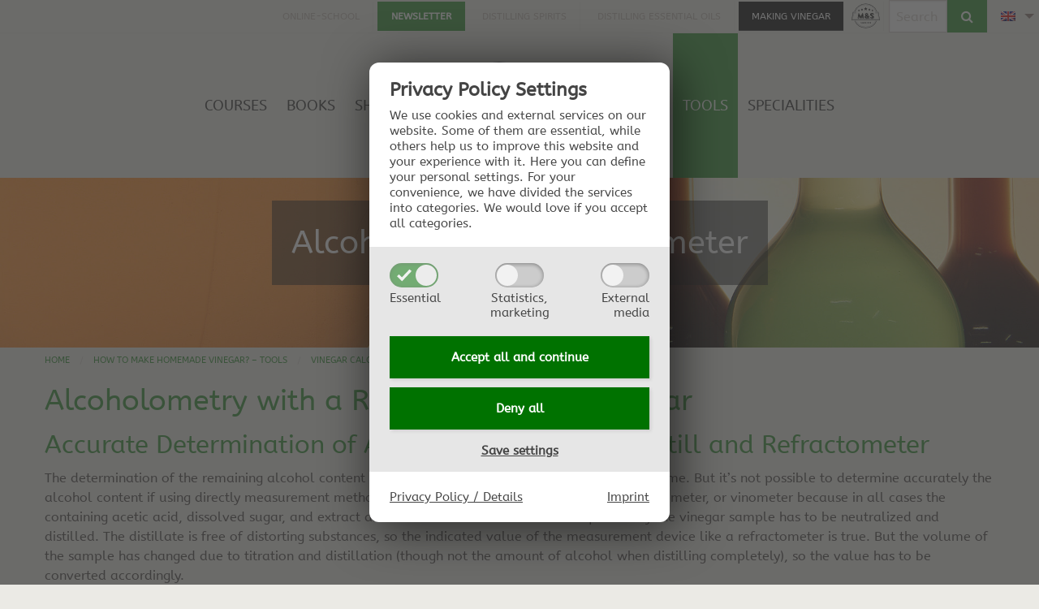

--- FILE ---
content_type: text/html; charset=UTF-8
request_url: https://www.making-vinegar.com/tools/calculations/alcoholometry-refractometer/
body_size: 10694
content:
<!-- Doctype HTML5 -->
<!doctype html>
<html class="no-js" lang="en-US" >
	<head>
		<meta charset="UTF-8" />
		<meta name="viewport" content="width=device-width, initial-scale=1.0" />
		<meta http-equiv="x-ua-compatible" content="ie=edge">
		<meta name="description" content="Courses -  Shop - Books - Know How">
		<meta name='robots' content='index, follow, max-image-preview:large, max-snippet:-1, max-video-preview:-1' />
	<style>img:is([sizes="auto" i], [sizes^="auto," i]) { contain-intrinsic-size: 3000px 1500px }</style>
	<link rel="alternate" hreflang="en" href="https://www.making-vinegar.com/tools/calculations/alcoholometry-refractometer/" />
<link rel="alternate" hreflang="de" href="https://www.essigherstellung.at/tools/berechnungen/alkoholometrie-refraktometer/" />
<link rel="alternate" hreflang="x-default" href="https://www.making-vinegar.com/tools/calculations/alcoholometry-refractometer/" />
							<meta name="keywords" content="how to make vinegar, what is vinegar made of, what is vinegar made from, how to make balsamic vinegar, how do you make vinegar, vinegar production, homemade balsamic vinegar, how to make vinegar at home, make balsamic vinegar, how to make mother of vinegar, how do you make balsamic vinegar, making vinegar from wine, how to make homemade vinegar, make your own vinegar, how to prepare vinegar, vinegar fermentation process, vinegar making process, how to make distilled vinegar, making vinegar at home, homemade vinegar recipe, how to distill vinegar, vinegar production process, how to turn wine into vinegar, vinegar making supplies, vinegar making kit, distilling courses, distilling classes, how to become a distiller, how to distill at home, distilling courses online">
						
	<!-- This site is optimized with the Yoast SEO plugin v26.5 - https://yoast.com/wordpress/plugins/seo/ -->
	<title>Refractometer to Determine the Alcohol Content in Vinegar</title>
	<meta name="description" content="Free calculator for alcoholometry with a refractometer: accurate determination of alcohol with semimicro still and refractometer." />
	<link rel="canonical" href="https://www.making-vinegar.com/tools/calculations/alcoholometry-refractometer/" />
	<meta property="og:locale" content="en_US" />
	<meta property="og:type" content="article" />
	<meta property="og:title" content="Refractometer to Determine the Alcohol Content in Vinegar" />
	<meta property="og:description" content="Free calculator for alcoholometry with a refractometer: accurate determination of alcohol with semimicro still and refractometer." />
	<meta property="og:url" content="https://www.making-vinegar.com/tools/calculations/alcoholometry-refractometer/" />
	<meta property="og:site_name" content="Vinegar Making" />
	<meta property="article:modified_time" content="2020-03-01T06:46:41+00:00" />
	<meta name="twitter:card" content="summary_large_image" />
	<script type="application/ld+json" class="yoast-schema-graph">{"@context":"https://schema.org","@graph":[{"@type":"WebPage","@id":"https://www.making-vinegar.com/tools/calculations/alcoholometry-refractometer/","url":"https://www.making-vinegar.com/tools/calculations/alcoholometry-refractometer/","name":"Refractometer to Determine the Alcohol Content in Vinegar","isPartOf":{"@id":"https://www.essigherstellung.at/#website"},"datePublished":"2017-11-06T14:08:51+00:00","dateModified":"2020-03-01T06:46:41+00:00","description":"Free calculator for alcoholometry with a refractometer: accurate determination of alcohol with semimicro still and refractometer.","breadcrumb":{"@id":"https://www.making-vinegar.com/tools/calculations/alcoholometry-refractometer/#breadcrumb"},"inLanguage":"en-US","potentialAction":[{"@type":"ReadAction","target":["https://www.making-vinegar.com/tools/calculations/alcoholometry-refractometer/"]}]},{"@type":"BreadcrumbList","@id":"https://www.making-vinegar.com/tools/calculations/alcoholometry-refractometer/#breadcrumb","itemListElement":[{"@type":"ListItem","position":1,"name":"Home","item":"https://www.making-vinegar.com/"},{"@type":"ListItem","position":2,"name":"How to Make Homemade Vinegar? &#8211; Tools","item":"https://www.making-vinegar.com/tools/"},{"@type":"ListItem","position":3,"name":"Vinegar Calculations","item":"https://www.making-vinegar.com/tools/calculations/"},{"@type":"ListItem","position":4,"name":"Alcoholometry Refractometer"}]},{"@type":"WebSite","@id":"https://www.essigherstellung.at/#website","url":"https://www.essigherstellung.at/","name":"Vinegar Making","description":"Courses -  Shop - Books - Know How","potentialAction":[{"@type":"SearchAction","target":{"@type":"EntryPoint","urlTemplate":"https://www.essigherstellung.at/?s={search_term_string}"},"query-input":{"@type":"PropertyValueSpecification","valueRequired":true,"valueName":"search_term_string"}}],"inLanguage":"en-US"}]}</script>
	<!-- / Yoast SEO plugin. -->


<link rel='dns-prefetch' href='//www.making-vinegar.com' />
<link rel='stylesheet' id='intern-admin-css' href='https://www.making-vinegar.com/wp-content/themes/malle-schmickl-php8-2024/library/forum/assets/css/intern-admin.css?ver=1.0' type='text/css' media='all' />
<link rel='stylesheet' id='intern-dashboard-css' href='https://www.making-vinegar.com/wp-content/themes/malle-schmickl-php8-2024/library/forum/assets/css/intern-dashboard.css?ver=1.0' type='text/css' media='all' />
<link rel='stylesheet' id='gutenberg-pdfjs-style-css' href='https://www.making-vinegar.com/wp-content/plugins/pdfjs-viewer-shortcode/inc/../blocks/build/style-index.css?ver=1764891697' type='text/css' media='all' />
<link rel='stylesheet' id='ppwpss_style-css' href='https://www.making-vinegar.com/wp-content/plugins/pp-wp-slick-slider/assets/css/ppwpss-style.css?ver=6.8.3' type='text/css' media='all' />
<link rel='stylesheet' id='ppwpss_baguette_style-css' href='https://www.making-vinegar.com/wp-content/plugins/pp-wp-slick-slider/assets/css/baguetteBox.min.css?ver=6.8.3' type='text/css' media='all' />
<link rel='stylesheet' id='wpProQuiz_front_style-css' href='https://www.making-vinegar.com/wp-content/plugins/wp-pro-quiz/css/wpProQuiz_front.min.css?ver=0.37' type='text/css' media='all' />
<link rel='stylesheet' id='contact-form-7-css' href='https://www.making-vinegar.com/wp-content/plugins/contact-form-7/includes/css/styles.css?ver=6.1.4' type='text/css' media='all' />
<link rel='stylesheet' id='wpml-legacy-horizontal-list-0-css' href='https://www.making-vinegar.com/wp-content/plugins/sitepress-multilingual-cms/templates/language-switchers/legacy-list-horizontal/style.min.css?ver=1' type='text/css' media='all' />
<link rel='stylesheet' id='main-stylesheet-css' href='https://www.making-vinegar.com/wp-content/themes/malle-schmickl-php8-2024/assets/stylesheets/foundation.css?ver=2.9.6' type='text/css' media='all' />
<link rel='stylesheet' id='pell-css' href='https://www.making-vinegar.com/wp-content/themes/malle-schmickl-php8-2024/assets/pell/pell.min.css?ver=6.8.3' type='text/css' media='all' />
<script type="text/javascript" src="https://www.making-vinegar.com/wp-content/themes/malle-schmickl-php8-2024/assets/javascript/jquery.min.js?ver=2.1.0" id="jquery-js"></script>
<script type="text/javascript" src="https://www.making-vinegar.com/wp-content/themes/malle-schmickl-php8-2024/library/shop/js/shop.js?ver=6.8.3" id="shop-js"></script>
<script type="text/javascript" src="https://www.making-vinegar.com/wp-content/themes/malle-schmickl-php8-2024/library/forum/assets/js/forum.js?ver=6.8.3" id="forum-js"></script>
<script type="text/javascript" id="seminars-js-extra">
/* <![CDATA[ */
var messages = {"availableDatesMessage":"Available seminar dates"};
/* ]]> */
</script>
<script type="text/javascript" src="https://www.making-vinegar.com/wp-content/themes/malle-schmickl-php8-2024/assets/javascript/custom/pp-pages-seminars.js?ver=1704356398" id="seminars-js"></script>
<script type="text/javascript" id="wpml-xdomain-data-js-extra">
/* <![CDATA[ */
var wpml_xdomain_data = {"css_selector":"wpml-ls-item","ajax_url":"https:\/\/www.making-vinegar.com\/wp-admin\/admin-ajax.php","current_lang":"en","_nonce":"9ec6235879"};
/* ]]> */
</script>
<script type="text/javascript" src="https://www.making-vinegar.com/wp-content/plugins/sitepress-multilingual-cms/res/js/xdomain-data.js?ver=486900" id="wpml-xdomain-data-js" defer="defer" data-wp-strategy="defer"></script>
<link rel="https://api.w.org/" href="https://www.making-vinegar.com/wp-json/" /><link rel="alternate" title="JSON" type="application/json" href="https://www.making-vinegar.com/wp-json/wp/v2/pages/194" /><link rel="alternate" title="oEmbed (JSON)" type="application/json+oembed" href="https://www.making-vinegar.com/wp-json/oembed/1.0/embed?url=https%3A%2F%2Fwww.making-vinegar.com%2Ftools%2Fcalculations%2Falcoholometry-refractometer%2F" />
<link rel="alternate" title="oEmbed (XML)" type="text/xml+oembed" href="https://www.making-vinegar.com/wp-json/oembed/1.0/embed?url=https%3A%2F%2Fwww.making-vinegar.com%2Ftools%2Fcalculations%2Falcoholometry-refractometer%2F&#038;format=xml" />
<meta name="generator" content="WPML ver:4.8.6 stt:1,3;" />
<!-- Analytics by WP Statistics - https://wp-statistics.com -->
		<link rel="apple-touch-icon" sizes="180x180" href="https://www.making-vinegar.com/wp-content/themes/malle-schmickl-php8-2024/assets/images/favicons/apple-touch-icon.png">
		<link rel="icon" type="image/png" sizes="32x32" href="https://www.making-vinegar.com/wp-content/themes/malle-schmickl-php8-2024/assets/images/favicons/favicon-32x32.png">
		<link rel="icon" type="image/png" sizes="16x16" href="https://www.making-vinegar.com/wp-content/themes/malle-schmickl-php8-2024/assets/images/favicons/favicon-16x16.png">
		<link rel="manifest" href="https://www.making-vinegar.com/wp-content/themes/malle-schmickl-php8-2024/assets/images/favicons/manifest.json">
		<link rel="mask-icon" href="https://www.making-vinegar.com/wp-content/themes/malle-schmickl-php8-2024/assets/images/favicons/safari-pinned-tab.svg" color="#5bbad5">
		<meta name="theme-color" content="#ffffff">
	<link rel="stylesheet" href="https://www.making-vinegar.com/wp-content/plugins/pp-cookie-banner/CookieBannerWithContentBlocker/main.css?1765021290" /><style>body #pp-cookie-banner-container-inner {--ppcb-color-checkbox-checked: #007200;}body #pp-cookie-banner-container-inner {--ppcb-color-checkbox-check-text: #ffffff;}body #pp-cookie-banner-container-inner {--ppcb-color-text: #444444;}body #pp-cookie-banner-container-inner {--ppcb-color-buttons: #007200;}body #pp-cookie-banner-container-inner {--ppcb-color-buttons-text: #ffffff;}body #pp-cookie-banner-container-inner {--ppcb-color-links: #444444;}body #pp-cookie-banner-container-inner {--ppcb-font-size: 15px;}</style></head>
	<body class="wp-singular page-template page-template-page-templates page-template-tools-vinegar-refractometer page-template-page-templatestools-vinegar-refractometer-php page page-id-194 page-child parent-pageid-40 wp-theme-malle-schmickl-php8-2024 offcanvas" data-ajax="https://www.making-vinegar.com/wp-admin/admin-ajax.php"><div id="pp-cookie-banner-container" style="display: none;" data-nosnippet="data-nosnippet">
	<div id="pp-cookie-banner-container-inner" role="dialog" aria-modal="true" aria-labelledby="pp-cookie-banner-title" data-base-url="https://www.making-vinegar.com/wp-content/plugins/pp-cookie-banner/CookieBannerWithContentBlocker" data-log-url="https://www.making-vinegar.com/wp-content/plugins/pp-cookie-banner/pp-cookie-banner-logging-filter-file.php" data-cookie-duration="31536000" data-cross-domain-urls="[]" data-services-slugs="[&quot;googlemaps&quot;,&quot;mapbox&quot;,&quot;youtube&quot;,&quot;instagram&quot;,&quot;vimeo&quot;,&quot;clipmyhorsetv&quot;,&quot;jwplayer&quot;,&quot;ifragasatt&quot;]" data-statistics-html-head="&lt;!-- Google tag (gtag.js) --&gt;
&lt;script async src=&quot;https://www.googletagmanager.com/gtag/js?id=G-MFKS50R3NR&quot;&gt;&lt;/script&gt;
&lt;script&gt;
  window.dataLayer = window.dataLayer || [];
  function gtag(){dataLayer.push(arguments);}
  gtag(&#039;js&#039;, new Date());
  gtag(&#039;config&#039;, &#039;G-MFKS50R3NR&#039;);
&lt;/script&gt;" data-statistics-html-body-start="" data-statistics-html-body-end="">
		<div class="pp-cookie-banner-content site-content">
			<div id="pp-cookie-banner-title" class="ppcb-title" role="heading" aria-level="2">
								Privacy Policy Settings			</div>
			<div class="ppcb-text">
				We use cookies and external services on our website. Some of them are essential, while others help us to improve this website and your experience with it. <span class="desktop-only">Here you can define your personal settings. </span>For your convenience, we have divided the services into categories. We would love if you accept all categories.			</div>
			<div class="ppcb-checkboxes">
				<div class="ppcb-checkbox-container" aria-hidden="true">
					<input id="cookiegroup-essential" type="checkbox" name="cookiegroup[]" value="essential" checked disabled aria-labelledby="pp-cookie-banner-label-cookiegroup-essential" tabindex="-1">
					<label class="ppcb-toggle" for="cookiegroup-essential" tabindex="-1">
						<svg aria-hidden="true" xmlns="http://www.w3.org/2000/svg" viewBox="0 0 16 16">
							<path fill="currentColor" d="m13.8 1.4-1 1.1-7.3 7.7L3.2 8l-1-1L0 9.1l1.1 1.1 3.3 3.3 1.1 1.1 1.1-1.1L15 4.6l1-1.1-2.2-2.1z"/>
						</svg>
					</label>
					<div id="pp-cookie-banner-label-cookiegroup-essential" class="label-text">Essential</div>
				</div>
				<div class="ppcb-checkbox-container">
					<input id="cookiegroup-statistics" type="checkbox" name="cookiegroup[]" value="statistics" aria-labelledby="pp-cookie-banner-label-cookigroup-statistics">
					<label class="ppcb-toggle" for="cookiegroup-statistics">
						<svg aria-hidden="true" xmlns="http://www.w3.org/2000/svg" viewBox="0 0 16 16">
							<path fill="currentColor" d="m13.8 1.4-1 1.1-7.3 7.7L3.2 8l-1-1L0 9.1l1.1 1.1 3.3 3.3 1.1 1.1 1.1-1.1L15 4.6l1-1.1-2.2-2.1z"/>
						</svg>
					</label>
					<div id="pp-cookie-banner-label-cookigroup-statistics" class="label-text">Statistics,<br />marketing</div>
				</div>
				<div class="ppcb-checkbox-container">
					<input id="cookiegroup-media" type="checkbox" name="cookiegroup[]" value="media" aria-labelledby="pp-cookie-banner-label-cookigroup-media">
					<label class="ppcb-toggle" for="cookiegroup-media">
						<svg aria-hidden="true" xmlns="http://www.w3.org/2000/svg" viewBox="0 0 16 16">
							<path fill="currentColor" d="m13.8 1.4-1 1.1-7.3 7.7L3.2 8l-1-1L0 9.1l1.1 1.1 3.3 3.3 1.1 1.1 1.1-1.1L15 4.6l1-1.1-2.2-2.1z"/>
						</svg>
					</label>
					<div id="pp-cookie-banner-label-cookigroup-media" class="label-text">External<br />media</div>
				</div>
			</div>
			<div class="ppcb-buttons">
				<div class="ppcb-button-container save-all">
					<a href="#" id="cookie-banner-button-save-all" class="ppcb-button">Accept all and <strong>continue</strong></a>
				</div>
				<div class="ppcb-button-container save-essentials">
					<a href="#" id="cookie-banner-button-save-essentials" class="ppcb-button">Deny all</a>
				</div>
				<div class="ppcb-button-container save">
					<a href="#" id="cookie-banner-button-save" class="">Save settings</a>
				</div>
			</div>
			<div class="ppcb-links">
				<a id="cookie-banner-button-privacy-policy" class="small" href="/privacy-policy/">Privacy&nbsp;Policy / Details</a>
				<a id="cookie-banner-button-imprint" class="small" href="/contact/">Imprint</a>
			</div>
		</div>
	</div>
</div>


	
		<div class="off-canvas-wrapper">
		
<nav class="mobile-off-canvas-menu off-canvas position-right" id="off-canvas-menu" data-off-canvas data-auto-focus="false" role="navigation">
	<div class="top-bar-button top-bar-button-offcanvas">
			</div>
	<div class="wp-mobile-search">
		<form role="search" method="get" id="searchform" action="https://www.making-vinegar.com/">
		<div class="input-group search-group">
				<div class="input-group-button">
			<button type="submit" id="searchsubmit" class="button">
				<i class="fa fa-search" aria-hidden="true"></i>
			</button>
					</div>
		<input type="text" class="input-group-field" value="" name="s" id="s" placeholder="Search"> 
	</div>
	</form>
	</div>
	<hr class="hr-menu"/>
  	<ul id="menu-main-menu" class="vertical menu" data-accordion-menu>
<li class=" menu-item menu-item-type-post_type menu-item-object-page menu-item-has-children custom-parent-link"><a href="https://www.making-vinegar.com/courses/">Courses</a>
<ul class="vertical nested menu">
<li class=" menu-item menu-item-type-post_type menu-item-object-page menu-item-has-children custom-parent-link"><a href="https://www.making-vinegar.com/courses/">Courses</a></li>
	<li class=" menu-item menu-item-type-custom menu-item-object-custom menu-item-has-children"><a href="/courses/topics">Hands On Seminars</a>
	<ul class="vertical nested menu">

		<li class=" menu-item menu-item-type-post_type menu-item-object-page"><a href="https://www.making-vinegar.com/courses/topics/">Topics</a></li>

		<li class=" menu-item menu-item-type-post_type menu-item-object-page"><a href="https://www.making-vinegar.com/courses/dates/">Dates</a></li>
	</ul>
</li>

	<li class=" menu-item menu-item-type-custom menu-item-object-custom menu-item-has-children"><a href="https://onlineschool.malle-schmickl.com/product/online-course-vinegar-making/">Online Classes</a>
	<ul class="vertical nested menu">

		<li class=" menu-item menu-item-type-custom menu-item-object-custom"><a href="https://onlineschool.malle-schmickl.com/product/online-course-vinegar-making/">Online Course</a></li>

		<li class=" menu-item menu-item-type-custom menu-item-object-custom"><a href="https://onlineschool.malle-schmickl.com/swoof/product_cat-videos/product_tag-vinegar/">Videos</a></li>
	</ul>
</li>
</ul>
</li>

<li class=" menu-item menu-item-type-custom menu-item-object-custom"><a href="https://www.making-vinegar.com/books/">Books</a></li>

<li class=" menu-item menu-item-type-post_type menu-item-object-page"><a href="https://www.making-vinegar.com/shop/">Shop</a></li>

<li class=" menu-item menu-item-type-custom menu-item-object-custom menu-item-has-children"><a href="/discussion">Forums</a>
<ul class="vertical nested menu">

	<li class=" menu-item menu-item-type-post_type menu-item-object-page"><a href="https://www.making-vinegar.com/discussion/">Discussion</a></li>

	<li class=" menu-item menu-item-type-post_type menu-item-object-page"><a href="https://www.making-vinegar.com/recipes/">Recipes</a></li>

	<li class=" menu-item menu-item-type-post_type menu-item-object-page"><a href="https://www.making-vinegar.com/specialist-questions/">Specialist Questions</a></li>
</ul>
</li>

<li class=" menu-item menu-item-type-post_type menu-item-object-page current-page-ancestor current-menu-ancestor current_page_ancestor menu-item-has-children custom-parent-link"><a href="https://www.making-vinegar.com/tools/">Tools</a>
<ul class="vertical nested menu">
<li class=" menu-item menu-item-type-post_type menu-item-object-page current-page-ancestor current-menu-ancestor current_page_ancestor menu-item-has-children custom-parent-link"><a href="https://www.making-vinegar.com/tools/">Tools</a></li>
	<li class=" menu-item menu-item-type-custom menu-item-object-custom menu-item-has-children"><a href="/tools/5-steps">Misc</a>
	<ul class="vertical nested menu">

		<li class=" menu-item menu-item-type-post_type menu-item-object-page"><a href="https://www.making-vinegar.com/tools/5-steps/">5-Step Guide</a></li>

		<li class=" menu-item menu-item-type-post_type menu-item-object-page"><a href="https://www.making-vinegar.com/tools/herstellungsmethoden/">Production Methods</a></li>

		<li class=" menu-item menu-item-type-post_type menu-item-object-page"><a href="https://www.making-vinegar.com/tools/assembly-guide/">Constructions</a></li>
	</ul>
</li>

	<li class=" menu-item menu-item-type-post_type menu-item-object-page current-page-ancestor current-menu-ancestor current-menu-parent current-page-parent current_page_parent current_page_ancestor menu-item-has-children custom-parent-link"><a href="https://www.making-vinegar.com/tools/calculations/">Calculations</a>
	<ul class="vertical nested menu">
<li class=" menu-item menu-item-type-post_type menu-item-object-page current-page-ancestor current-menu-ancestor current-menu-parent current-page-parent current_page_parent current_page_ancestor menu-item-has-children custom-parent-link"><a href="https://www.making-vinegar.com/tools/calculations/">Calculations</a></li>
		<li class=" menu-item menu-item-type-post_type menu-item-object-page"><a href="https://www.making-vinegar.com/tools/calculations/diluting-vinegar/">Diluting Calculator</a></li>

		<li class=" menu-item menu-item-type-post_type menu-item-object-page"><a href="https://www.making-vinegar.com/tools/calculations/mixing-vinegar/">Mixing Vinegar</a></li>

		<li class=" menu-item menu-item-type-post_type menu-item-object-page"><a href="https://www.making-vinegar.com/tools/calculations/mixing-vinegar-alcohol/">Vinegar-Alcohol Mixing</a></li>

		<li class=" menu-item menu-item-type-post_type menu-item-object-page"><a href="https://www.making-vinegar.com/tools/calculations/mixing-vinegar-alcohol-preset-mixture/">Mixing Alcohol-Vinegar (Preset Mixture)</a></li>

		<li class=" menu-item menu-item-type-post_type menu-item-object-page"><a href="https://www.making-vinegar.com/tools/calculations/mixing-vinegar-alcohol-starter/">Mixing Vinegar + Alcohol + Starter</a></li>

		<li class=" menu-item menu-item-type-post_type menu-item-object-page"><a href="https://www.making-vinegar.com/tools/calculations/raise-final-acidity/">Raise Acidity</a></li>

		<li class=" menu-item menu-item-type-post_type menu-item-object-page"><a href="https://www.making-vinegar.com/tools/calculations/acidimetry/">Acidity of Vinegar</a></li>

		<li class=" menu-item menu-item-type-post_type menu-item-object-page current-menu-item page_item page-item-194 current_page_item"><a href="https://www.making-vinegar.com/tools/calculations/alcoholometry-refractometer/">Alcoholometry Refractometer</a></li>

		<li class=" menu-item menu-item-type-post_type menu-item-object-page"><a href="https://www.making-vinegar.com/tools/calculations/alcoholometry-hydrometer/">Alcoholometry Hydrometer</a></li>
	</ul>
</li>

	<li class=" menu-item menu-item-type-custom menu-item-object-custom menu-item-has-children"><a href="/tools/gallery">Media</a>
	<ul class="vertical nested menu">

		<li class=" menu-item menu-item-type-post_type menu-item-object-page"><a href="https://www.making-vinegar.com/tools/gallery/">Gallery</a></li>

		<li class=" menu-item menu-item-type-post_type menu-item-object-page"><a href="https://www.making-vinegar.com/tools/videos/">Videos</a></li>
	</ul>
</li>
</ul>
</li>

<li class=" menu-item menu-item-type-post_type menu-item-object-page menu-item-has-children custom-parent-link"><a href="https://www.making-vinegar.com/specialities/apple-cider-vinegar/">Specialities</a>
<ul class="vertical nested menu">
<li class=" menu-item menu-item-type-post_type menu-item-object-page menu-item-has-children custom-parent-link"><a href="https://www.making-vinegar.com/specialities/apple-cider-vinegar/">Specialities</a></li>
	<li class=" menu-item menu-item-type-post_type menu-item-object-page"><a href="https://www.making-vinegar.com/specialities/apple-cider-vinegar/">Apple Cider</a></li>

	<li class=" menu-item menu-item-type-post_type menu-item-object-page"><a href="https://www.making-vinegar.com/specialities/wine-vinegar/">Wine</a></li>

	<li class=" menu-item menu-item-type-post_type menu-item-object-page"><a href="https://www.making-vinegar.com/specialities/balsamic-vinegar/">Balsamic</a></li>
</ul>
</li>
</ul>  	<hr class="hr-menu"/>
	<ul id="menu-top-bar-menu" class="vertical menu" data-accordion-menu><li id="menu-item-6650" class="menu-item menu-item-type-custom menu-item-object-custom menu-item-6650"><a href="https://onlineschool.malle-schmickl.com/">Online-School</a></li>
<li id="menu-item-2094" class="newsletter menu-item menu-item-type-custom menu-item-object-custom menu-item-2094"><a href="https://www.malle-schmickl.com/newsletter/">Newsletter</a></li>
<li id="menu-item-64" class="menu-item menu-item-type-custom menu-item-object-custom menu-item-64"><a href="http://www.distilling-spirits.com">Distilling Spirits</a></li>
<li id="menu-item-65" class="menu-item menu-item-type-custom menu-item-object-custom menu-item-65"><a href="http://www.distilling-essential-oils.com">Distilling Essential Oils</a></li>
<li id="menu-item-66" class="active menu-item menu-item-type-custom menu-item-object-custom menu-item-home menu-item-66"><a href="http://www.making-vinegar.com">Making Vinegar</a></li>
<li class="menu-item favicon-container "><a href="https://www.malle-schmickl.com/" title="All"><svg width="35" height="35"><image xlink:href="https://www.making-vinegar.com/wp-content/themes/malle-schmickl-php8-2024/assets/images/menu-images/menu-icon-black.svg" src="https://www.making-vinegar.com/wp-content/themes/malle-schmickl-php8-2024/assets/images/menu-images/menu-icon-black.png" width="35" height="35" /></svg></a></li><li class="search">
                <form role="search" method="get"  id="searchform" action="https://www.making-vinegar.com/">
                    <div class="input-group search-group-topbar form-search-medium-up">

                        <input type="text" placeholder="Search" name="s" id="s" class="input-group-field" />
                        <div class="input-group-button">
                                <button type="submit" id="searchsubmit" class="button ">
                                    <i class="fa fa-search" aria-hidden="true"></i>
                                </button>
                            </div>
                    </div>
                </form>
                </li><li class="menu-item menu-item-language menu-item-language-current"><a href="https://www.making-vinegar.com/tools/calculations/alcoholometry-refractometer" ><img class="iclflag" src="https://www.making-vinegar.com/wp-content/plugins/sitepress-multilingual-cms/res/flags/en.png" width="18" height="12" alt="English" /></a><ul class="sub-menu submenu-languages">
                    <li class="menu-item menu-item-language menu-item-language-current">
                        <a href="https://www.essigherstellung.at/tools/berechnungen/alkoholometrie-refraktometer/">
                            <img class="iclflag" src="https://www.making-vinegar.com/wp-content/plugins/sitepress-multilingual-cms/res/flags/de.png" width="18" height="12" alt="German" />
                        </a>
                    </li></ul></li></ul>


</nav>


<div class="off-canvas-content" data-off-canvas-content>


	
	
	<header class="site-header" role="banner" data-sticky-container style="height: auto !important;">
		<div class="site-title-bar title-bar" >
			<div class="text-center">
				<button class="menu-icon float-right" type="button" data-toggle="off-canvas-menu"></button>
				<span class="site-mobile-title title-bar-title text-center">
					<a href="https://www.making-vinegar.com" rel="home">
						<svg width="217" height="130">
							<image xlink:href="https://www.making-vinegar.com/wp-content/themes/malle-schmickl-php8-2024/assets/images/logo.svg" src="https://www.making-vinegar.com/wp-content/themes/malle-schmickl-php8-2024/assets/images/logo.png" width="217" height="130" />
						</svg>
					</a>
				</span>
			</div>
		</div>
		
		<div class="additional-navigation">
			<div class="additional-navigation-container collapse">
				<div class="small-2 top-bar-button">
									</div>
				<div class="small-10 columns top-bar-additional-right align-self-right"><ul id="menu-top-bar-menu-1" class="dropdown menu  desktop-menu" data-dropdown-menu><li class="menu-item menu-item-type-custom menu-item-object-custom menu-item-6650"><a href="https://onlineschool.malle-schmickl.com/">Online-School</a></li>
<li class="newsletter menu-item menu-item-type-custom menu-item-object-custom menu-item-2094"><a href="https://www.malle-schmickl.com/newsletter/">Newsletter</a></li>
<li class="menu-item menu-item-type-custom menu-item-object-custom menu-item-64"><a href="http://www.distilling-spirits.com">Distilling Spirits</a></li>
<li class="menu-item menu-item-type-custom menu-item-object-custom menu-item-65"><a href="http://www.distilling-essential-oils.com">Distilling Essential Oils</a></li>
<li class="active menu-item menu-item-type-custom menu-item-object-custom menu-item-home menu-item-66"><a href="http://www.making-vinegar.com">Making Vinegar</a></li>
<li class="menu-item favicon-container "><a href="https://www.malle-schmickl.com/" title="All"><svg width="35" height="35"><image xlink:href="https://www.making-vinegar.com/wp-content/themes/malle-schmickl-php8-2024/assets/images/menu-images/menu-icon-black.svg" src="https://www.making-vinegar.com/wp-content/themes/malle-schmickl-php8-2024/assets/images/menu-images/menu-icon-black.png" width="35" height="35" /></svg></a></li><li class="search">
                <form role="search" method="get"  id="searchform" action="https://www.making-vinegar.com/">
                    <div class="input-group search-group-topbar form-search-medium-up">

                        <input type="text" placeholder="Search" name="s" id="s" class="input-group-field" />
                        <div class="input-group-button">
                                <button type="submit" id="searchsubmit" class="button ">
                                    <i class="fa fa-search" aria-hidden="true"></i>
                                </button>
                            </div>
                    </div>
                </form>
                </li><li class="menu-item menu-item-language menu-item-language-current"><a href="https://www.making-vinegar.com/tools/calculations/alcoholometry-refractometer" ><img class="iclflag" src="https://www.making-vinegar.com/wp-content/plugins/sitepress-multilingual-cms/res/flags/en.png" width="18" height="12" alt="English" /></a><ul class="sub-menu submenu-languages">
                    <li class="menu-item menu-item-language menu-item-language-current">
                        <a href="https://www.essigherstellung.at/tools/berechnungen/alkoholometrie-refraktometer/">
                            <img class="iclflag" src="https://www.making-vinegar.com/wp-content/plugins/sitepress-multilingual-cms/res/flags/de.png" width="18" height="12" alt="German" />
                        </a>
                    </li></ul></li></ul></div>			</div>
		</div>

		<div class="sticky-menu" data-sticky data-check-every="0" data-options="marginTop:0;" style="width:100%" data-sticky-on="menuBreak">
			<nav class="site-navigation top-bar" role="navigation" data-options="scrolltop: false">
				<div class="top-bar-center">
					<ul id="menu-main-menu-1" class="dropdown menu align-center  desktop-menu"><li id="menu-item-408" class="menu-item menu-item-type-post_type menu-item-object-page menu-item-has-children menu-item-408"><a href="https://www.making-vinegar.com/courses/">Courses</a>
<ul class="menu menu-depth-0">
	<li id="menu-item-528" class="menu-item menu-item-type-custom menu-item-object-custom menu-item-has-children menu-item-528"><a href="/courses/topics">Hands On Seminars</a>
	<ul class="menu menu-depth-1">
		<li id="menu-item-415" class="menu-item menu-item-type-post_type menu-item-object-page menu-item-415"><a href="https://www.making-vinegar.com/courses/topics/">Topics</a></li>
		<li id="menu-item-413" class="menu-item menu-item-type-post_type menu-item-object-page menu-item-413"><a href="https://www.making-vinegar.com/courses/dates/">Dates</a></li>
	</ul>
</li>
	<li id="menu-item-527" class="menu-item menu-item-type-custom menu-item-object-custom menu-item-has-children menu-item-527"><a href="https://onlineschool.malle-schmickl.com/product/online-course-vinegar-making/">Online Classes</a>
	<ul class="menu menu-depth-1">
		<li id="menu-item-6657" class="menu-item menu-item-type-custom menu-item-object-custom menu-item-6657"><a href="https://onlineschool.malle-schmickl.com/product/online-course-vinegar-making/">Online Course</a></li>
		<li id="menu-item-6656" class="menu-item menu-item-type-custom menu-item-object-custom menu-item-6656"><a href="https://onlineschool.malle-schmickl.com/swoof/product_cat-videos/product_tag-vinegar/">Videos</a></li>
	</ul>
</li>
</ul>
</li><li id="menu-item-6659" class="menu-item menu-item-type-custom menu-item-object-custom menu-item-6659"><a href="https://www.making-vinegar.com/books/">Books</a></li><li id="menu-item-409" class="menu-item menu-item-type-post_type menu-item-object-page menu-item-409"><a href="https://www.making-vinegar.com/shop/">Shop</a></li><li class="menu-logo"><a href="https://www.making-vinegar.com"><svg id="logo-svg" height="178" width="230" viewBox="0 0 100 100"><image xlink:href="https://www.making-vinegar.com/wp-content/themes/malle-schmickl-php8-2024/assets/images/logo.svg" src="https://www.making-vinegar.com/wp-content/themes/malle-schmickl-php8-2024/assets/images/logo.png" width="100" height="100"></a></li><li id="menu-item-1103" class="menu-item menu-item-type-custom menu-item-object-custom menu-item-has-children menu-item-1103"><a href="/discussion">Forums</a>
<ul class="menu menu-depth-0">
	<li id="menu-item-487" class="menu-item menu-item-type-post_type menu-item-object-page menu-item-487"><a href="https://www.making-vinegar.com/discussion/">Discussion</a></li>
	<li id="menu-item-488" class="menu-item menu-item-type-post_type menu-item-object-page menu-item-488"><a href="https://www.making-vinegar.com/recipes/">Recipes</a></li>
	<li id="menu-item-489" class="menu-item menu-item-type-post_type menu-item-object-page menu-item-489"><a href="https://www.making-vinegar.com/specialist-questions/">Specialist Questions</a></li>
</ul>
</li><li id="menu-item-455" class="menu-item menu-item-type-post_type menu-item-object-page current-page-ancestor current-menu-ancestor current_page_ancestor menu-item-has-children menu-item-455 active"><a href="https://www.making-vinegar.com/tools/">Tools</a>
<ul class="menu menu-depth-0">
	<li id="menu-item-521" class="menu-item menu-item-type-custom menu-item-object-custom menu-item-has-children menu-item-521"><a href="/tools/5-steps">Misc</a>
	<ul class="menu menu-depth-1">
		<li id="menu-item-523" class="menu-item menu-item-type-post_type menu-item-object-page menu-item-523"><a href="https://www.making-vinegar.com/tools/5-steps/">5-Step Guide</a></li>
		<li id="menu-item-1050" class="menu-item menu-item-type-post_type menu-item-object-page menu-item-1050"><a href="https://www.making-vinegar.com/tools/herstellungsmethoden/">Production Methods</a></li>
		<li id="menu-item-525" class="menu-item menu-item-type-post_type menu-item-object-page menu-item-525"><a href="https://www.making-vinegar.com/tools/assembly-guide/">Constructions</a></li>
	</ul>
</li>
	<li id="menu-item-416" class="menu-item menu-item-type-post_type menu-item-object-page current-page-ancestor current-menu-ancestor current-menu-parent current-page-parent current_page_parent current_page_ancestor menu-item-has-children menu-item-416 active"><a href="https://www.making-vinegar.com/tools/calculations/">Calculations</a>
	<ul class="menu menu-depth-1">
		<li id="menu-item-547" class="menu-item menu-item-type-post_type menu-item-object-page menu-item-547"><a href="https://www.making-vinegar.com/tools/calculations/diluting-vinegar/">Diluting Calculator</a></li>
		<li id="menu-item-550" class="menu-item menu-item-type-post_type menu-item-object-page menu-item-550"><a href="https://www.making-vinegar.com/tools/calculations/mixing-vinegar/">Mixing Vinegar</a></li>
		<li id="menu-item-551" class="menu-item menu-item-type-post_type menu-item-object-page menu-item-551"><a href="https://www.making-vinegar.com/tools/calculations/mixing-vinegar-alcohol/">Vinegar-Alcohol Mixing</a></li>
		<li id="menu-item-552" class="menu-item menu-item-type-post_type menu-item-object-page menu-item-552"><a href="https://www.making-vinegar.com/tools/calculations/mixing-vinegar-alcohol-preset-mixture/">Mixing Alcohol-Vinegar (Preset Mixture)</a></li>
		<li id="menu-item-548" class="menu-item menu-item-type-post_type menu-item-object-page menu-item-548"><a href="https://www.making-vinegar.com/tools/calculations/mixing-vinegar-alcohol-starter/">Mixing Vinegar + Alcohol + Starter</a></li>
		<li id="menu-item-568" class="menu-item menu-item-type-post_type menu-item-object-page menu-item-568"><a href="https://www.making-vinegar.com/tools/calculations/raise-final-acidity/">Raise Acidity</a></li>
		<li id="menu-item-555" class="menu-item menu-item-type-post_type menu-item-object-page menu-item-555"><a href="https://www.making-vinegar.com/tools/calculations/acidimetry/">Acidity of Vinegar</a></li>
		<li id="menu-item-554" class="menu-item menu-item-type-post_type menu-item-object-page current-menu-item page_item page-item-194 current_page_item menu-item-554"><a href="https://www.making-vinegar.com/tools/calculations/alcoholometry-refractometer/" aria-current="page">Alcoholometry Refractometer</a></li>
		<li id="menu-item-549" class="menu-item menu-item-type-post_type menu-item-object-page menu-item-549"><a href="https://www.making-vinegar.com/tools/calculations/alcoholometry-hydrometer/">Alcoholometry Hydrometer</a></li>
	</ul>
</li>
	<li id="menu-item-522" class="menu-item menu-item-type-custom menu-item-object-custom menu-item-has-children menu-item-522"><a href="/tools/gallery">Media</a>
	<ul class="menu menu-depth-1">
		<li id="menu-item-524" class="menu-item menu-item-type-post_type menu-item-object-page menu-item-524"><a href="https://www.making-vinegar.com/tools/gallery/">Gallery</a></li>
		<li id="menu-item-526" class="menu-item menu-item-type-post_type menu-item-object-page menu-item-526"><a href="https://www.making-vinegar.com/tools/videos/">Videos</a></li>
	</ul>
</li>
</ul>
</li><li id="menu-item-1105" class="menu-item menu-item-type-post_type menu-item-object-page menu-item-has-children menu-item-1105"><a href="https://www.making-vinegar.com/specialities/apple-cider-vinegar/">Specialities</a>
<ul class="menu menu-depth-0">
	<li id="menu-item-448" class="menu-item menu-item-type-post_type menu-item-object-page menu-item-448"><a href="https://www.making-vinegar.com/specialities/apple-cider-vinegar/">Apple Cider</a></li>
	<li id="menu-item-447" class="menu-item menu-item-type-post_type menu-item-object-page menu-item-447"><a href="https://www.making-vinegar.com/specialities/wine-vinegar/">Wine</a></li>
	<li id="menu-item-449" class="menu-item menu-item-type-post_type menu-item-object-page menu-item-449"><a href="https://www.making-vinegar.com/specialities/balsamic-vinegar/">Balsamic</a></li>
</ul>
</li>
</ul>					
				</div>
			</nav>
		</div>
	</header>
	<main class="container">
		
		<header class="featured-hero align-middle align-center row expanded" role="banner" data-interchange="[https://www.making-vinegar.com/wp-content/uploads/sites/7/2018/06/vinegar-640x200.jpg, small], [https://www.making-vinegar.com/wp-content/uploads/sites/7/2018/06/vinegar-1280x400.jpg, medium], [https://www.making-vinegar.com/wp-content/uploads/sites/7/2018/06/vinegar-1440x400.jpg, large], [https://www.making-vinegar.com/wp-content/uploads/sites/7/2018/06/vinegar-1920x400.jpg, xlarge]">
        <h1 class="entry-title text-center">
        	        		Alcoholometry Refractometer			        </h1>
	</header>
        <div class="breadcrumbs-container row">
                <ul id="breadcrumbs" class="breadcrumbs"><li class="item-home"><a class="bread-link bread-home primary-color" href="https://www.making-vinegar.com" title="Home">Home</a></li><li class="item-parent item-parent-38"><a class="bread-parent bread-parent-38 primary-color" href="https://www.making-vinegar.com/tools/" title="How to Make Homemade Vinegar? &#8211; Tools">How to Make Homemade Vinegar? &#8211; Tools</a></li><li class="item-parent item-parent-40"><a class="bread-parent bread-parent-40 primary-color" href="https://www.making-vinegar.com/tools/calculations/" title="Vinegar Calculations">Vinegar Calculations</a></li><li class="current item-194">Alcoholometry Refractometer</li></ul>        </div>


<section class="content-container">
            <h2>Alcoholometry with a Refractometer in vinegar</h2>
<h3>Accurate Determination of Alcohol with Semimicro Still and Refractometer</h3>
<p>The determination of the remaining alcohol content in vinegar can be done with simple means at home. But it’s not possible to determine accurately the alcohol content if using directly measurement methods like an alcoholometer (hydrometer), refractometer, or vinometer because in all cases the containing acetic acid, dissolved sugar, and extract distort the measurement. Therefore previously the vinegar sample has to be neutralized and distilled. The distillate is free of distorting substances, so the indicated value of the measurement device like a refractometer is true. But the volume of the sample has changed due to titration and distillation (though not the amount of alcohol when distilling completely), so the value has to be converted accordingly.</p>
<ul>
<li><a title="Visit our online course or our hands-on distilling classes" href="https://www.making-vinegar.com/courses/"><strong>Online course + hands-on  workshop: Learn how to make vinegar at home.</strong></a></li>
<li><a title="Learn making vinegar at home with our ebooks and the Vinegars' Guide" href="https://www.making-vinegar.com/books/"><strong>ebooks + Vinegar&#8217;s Guide</strong></a></li>
<li><a title="Tips and hints on vinegar, essential oils and spirits - free of charge and without obligation" href="https://www.malle-schmickl.com/newsletter/">Free Newsletter</a></li>
</ul>
    </section>

<section class="refractometer-section tools-section container">
    <form action="#result" method="GET">
        <div class="refractometer-input-fields">
            <div class="row align-center align-middle">
                <div class="small-7 medium-6 columns description-container">
                    <label>
                        Volume of the titrated vinegar sample:                    </label>
                </div>
                <div class="input-group small-5 medium-6 columns">
                    <input id="ess_v" class="percentage-number input-field" type="number" name="ess_v" step="0.01" value="10" min="0.00" max="10000.00">
                    <span class="input-label">ml</span>
                </div>
            </div>
            <div class="row align-center align-middle">
                <div class="small-7 medium-6 columns description-container">
                    <label>
                        Burette starting value:                    </label>
                </div>
                <div class="input-group small-5 medium-6 columns">
                    <input id="naoh_s" class="percentage-number input-field" type="number" name="naoh_s" step="0.01" value="21.45" min="0.00" max="10000.00">
                    <span class="input-label">ml</span>
                </div>
            </div>
            <div class="row align-center align-middle">
                <div class="small-7 medium-6 columns description-container">
                    <label>
                        Burette final value:                    </label>
                </div>
                <div class="input-group small-5 medium-6 columns">
                    <input id="naoh_e" class="percentage-number input-field" type="number" name="naoh_e" step="0.01" value="28.89" min="0.00" max="10000.00">
                    <span class="input-label">ml</span>
                </div>
            </div>
            <div class="row align-center align-middle">
                <div class="small-7 medium-6 columns description-container">
                    <label>
                        Volume before distillation:                    </label>
                </div>
                <div class="input-group small-5 medium-6 columns">
                    <input id="epr_v" class="percentage-number input-field" type="number" name="epr_v" step="0.01" value="0.5" min="0.00" max="10000.00">
                    <span class="input-label">ml</span>
                </div>
            </div>
            <div class="row align-center align-middle">
                <div class="small-7 medium-6 columns description-container">
                    <label>
                        Alcohol content of the distillate:                    </label>
                </div>
                <div class="input-group small-5 medium-6 columns">
                    <input id="dest_a" class="percentage-number input-field" type="number" name="dest_a" step="0.01" value="0.8" min="0.00" max="100.00">
                    <span class="input-label">%vol</span>
                </div>
            </div>
            <div class="row align-center align-middle">
                <div class="small-7 medium-6 columns description-container">
                    <label>
                        Volume of the distillate:                    </label>
                </div>
                <div class="input-group small-5 medium-6 columns">
                    <input id="dest_v" class="percentage-number input-field" type="number" name="dest_v" step="0.01" value="0.41" min="0.00" max="10000.00">
                    <span class="input-label">ml</span>
                </div>
            </div>
        </div>

        <div class="row print-remove-buttons">
            <div class="small-12 text-center">
                <input type="submit" class="button calc-button" value="Calculate alcohol content of the sample">
            </div>
        </div>
    </form>
    <div class="row align-right clear-form-container">
        <div class="small-12 medium-6 columns text-right">
            <a class="link-reset-form" href="https://www.making-vinegar.com/tools/calculations/alcoholometry-refractometer/?resetForm=1">
                Empty form fields            </a>
        </div>
    </div>

    <!-- Result Section -->
            <div class="result-container">
            <a id="result"></a>
            <div class="row print-remove-buttons align-center">
                            </div>
            <div class="row align-center">
                <div class="small-12 medium-6 columns result-title-container">
                                        <h3>Calculation example:</h3>
                </div>
            </div>
            <div class="row align-center">
                <div class="small-12 medium-6 columns result">
                	<div class="liquid-txt">
                        Volume of the titrated vinegar sample: 10.00 ml                    </div>
                    <div class="liquid-txt">
                        Sodium hydroxide solution consumed: 7.44 ml                    </div>
                    <div class="liquid-txt">
                        Volume before distillation: 0.50 ml                    </div>
                    <div class="liquid-txt">
                        Alcohol content of the distillate: 0.80 %vol                    </div>
                    <div class="liquid-txt">
                        Volume of the distillate: 0.41 ml                    </div>
                    <br>
                    <div class="result-text">
                        The alcohol content of the sample is 1.10 %vol                    </div>
                    <div class="result-text result-appended no-before">
                        <div class="print-only">
                            &copy; 2025 www.making-vinegar.com                            <hr>
                        </div>
                    </div>
                </div>
            </div>
        </div>
        
            <div class="row align-center">
        <div class="small-6 columns">
            		
		<ul class="tiny-link-list no-bullet">
			<li>
				<a id="btn-tiny-copy-clip" class="button primary-background" data-tiny-url="156c64" data-open="rev-clipboard" >
					<i class="fa fa-clipboard" aria-hidden="true"></i>
				</a>
			</li>
			<li>
				<a id="btn-tiny-fb-share" class="button primary-background" data-tiny-url="156c64" href="https://www.facebook.com/sharer/sharer.php?u=https://www.making-vinegar.com/156c64" target="_blank" rel="no-follow">
					<i class="fa fa-facebook-official" aria-hidden="true"></i>
				</a>
			</li>
			<li>
				<a id="btn-tiny-twitter-share" class="button primary-background" data-tiny-url="156c64" href="https://twitter.com/home?status=https://www.making-vinegar.com/156c64" target="_blank" rel="no-follow">
					<i class="fa fa-twitter-square" aria-hidden="true"></i>
				</a>
			</li>
			<li>
				<a id="btn-tiny-mail-share" class="button primary-background" data-tiny-url="156c64" href="mailto:?subject=Alcoholometry Refractometer&body=https://www.making-vinegar.com/156c64">
					<i class="fa fa-envelope" aria-hidden="true"></i>
				</a>
			</li>
		</ul>

		<div class="reveal text-center primary-background" id="rev-clipboard" data-reveal>
			<h2>Copy link</h2>
			<input type="text" name="tiny-url-link" value="https://www.making-vinegar.com/156c64">
			<p>Zum kopieren alles markieren und CMD+C (Strg+C) drücken.</p>
			<button class="close-button" data-close aria-label="Close modal" type="button">
				<span aria-hidden="true"><i class="fa fa-times-circle" aria-hidden="true"></i></span>
			</button>
		</div>

		        </div>
    </div>
</section>

<div id="scroll-up-arrow" class="primary-background">
	<a href="#top" class="no-visit">
		<i class="fa fa-arrow-up fa-2x" aria-hidden="true"></i>
	</a>
</div>
<script type="text/javascript">
	window.addEventListener('scroll', function(e){
		var offset = 400;
		var last_pos = window.scrollY;

		if(last_pos > offset){
			jQuery('#scroll-up-arrow').addClass('show-arrow');
		}else if(last_pos < offset){
			jQuery('#scroll-up-arrow').removeClass('show-arrow');
		}
	});
</script>


		</main>
		<div class="footer-container" data-sticky-footer>
										<div id="links" class="row expanded small-up-1 medium-up-3">
					<div class="column">
												<a class="section" href="http://www.distilling-spirits.com" style="background: url(https://www.making-vinegar.com/wp-content/uploads/sites/7/2018/06/distilling-spirits_625x275.jpg) center center no-repeat;">

	                    </a>
							                    <a class="title" href="http://www.distilling-spirits.com">Spirits</a>
					</div>
					<div class="column">
												<a class="section" href="http://www.distilling-essential-oils.com" style="background: url(https://www.making-vinegar.com/wp-content/uploads/sites/7/2018/06/essential-oil_625x275.jpg) center center no-repeat;">
						</a>
												<a class="title" href="http://www.distilling-essential-oils.com">Essential Oils</a>
					</div>
					<div class="column">
												<a class="section" href="http://www.malle-schmickl.com" style="background: url(https://www.making-vinegar.com/wp-content/uploads/sites/7/2018/06/malle-schmickl_625x275.jpg) center center no-repeat;">
						</a>
												<a class="title" href="http://www.malle-schmickl.com">Malle-Schmickl</a>
					</div>
				</div>
			
			<footer class="footer">
                <div class="footer-info">


				
				<img src="https://www.making-vinegar.com/wp-content/uploads/sites/7/2017/11/logo_white.png" alt="Malle-Schmickl Logo(White)">
				<article id="custom_html-2" class="widget_text large-12 columns widget widget_custom_html"><div class="textwidget custom-html-widget"><h6>Malle-Schmickl</h6>
<ul>
<li>Dr. Helge Schmickl</li>
<li>Dr. Bettina Malle</li>
</ul>
<ul>
<li>Ehrentalerstraße 39</li>
<li>9020 Klagenfurt am Wörthersee / Österreich</li>
</ul>
<ul>
<li>T +43 463 437786 </li>
<li>F +43 463 437786 </li>
<li>E schmickl@essigherstellung.at</li>
</ul></div></article>				<ul id="menu-footer-menu" class="dropdown menu align-center  desktop-menu"><li id="menu-item-404" class="menu-item menu-item-type-post_type menu-item-object-page menu-item-404"><a href="https://www.making-vinegar.com/contact/">Contact / Imprint</a></li>
<li id="menu-item-2777" class="menu-item menu-item-type-post_type menu-item-object-page menu-item-2777"><a href="https://www.making-vinegar.com/privacy-policy/">Privacy Policy</a></li>
</ul>				
				<div class="copyright">
					&#169; 1998-2025 DFS Schmickl GesnbR. All rights reserved.				</div>
                </div>
                <div class="footer-socials">
                    <article id="contact-socials" class="social-links">
	<ul class="social-links-list">
		<li class="social-link-item"><a href="https://www.youtube.com/channel/UClQ0sN_bTmv72QfotX6A0PA" alt="youtube-link" class="youtube"target="_blank"><img src="https://www.making-vinegar.com/wp-content/themes/malle-schmickl-php8-2024/assets/images/socials/yt_icon_rgb.png" alt="youtube-icon"></a></li><li class="social-link-item"><a href="https://www.facebook.com/Distilling-Fermenting-Seminars-DFS-1598480893758585/" alt="facebook-link" class="facebook"target="_blank"><img src="https://www.making-vinegar.com/wp-content/themes/malle-schmickl-php8-2024/assets/images/socials/fb-f-logo_blue_512.png" alt="facebook-icon"></a></li><li class="social-link-item"><a href="https://twitter.com/DFSschmickl" alt="twitter-link" class="twitter"target="_blank"><img src="https://www.making-vinegar.com/wp-content/themes/malle-schmickl-php8-2024/assets/images/socials/twitter_social_icon_circle_color_400.png" alt="twitter-icon"></a></li><li class="social-link-item"><a href="https://www.instagram.com/malle_schmickl/" alt="instagram-link" class="instagram"target="_blank"><img src="https://www.making-vinegar.com/wp-content/themes/malle-schmickl-php8-2024/assets/images/socials/insta_icon.png" alt="instagram-icon"></a></li>	</ul>
</article>                </div>
			</footer>

		</div>

		
		</div><!-- Close off-canvas content -->
	</div><!-- Close off-canvas wrapper -->




<script type="speculationrules">
{"prefetch":[{"source":"document","where":{"and":[{"href_matches":"\/*"},{"not":{"href_matches":["\/wp-*.php","\/wp-admin\/*","\/wp-content\/uploads\/sites\/7\/*","\/wp-content\/*","\/wp-content\/plugins\/*","\/wp-content\/themes\/malle-schmickl-php8-2024\/*","\/*\\?(.+)"]}},{"not":{"selector_matches":"a[rel~=\"nofollow\"]"}},{"not":{"selector_matches":".no-prefetch, .no-prefetch a"}}]},"eagerness":"conservative"}]}
</script>
<script type="text/javascript" src="https://www.making-vinegar.com/wp-content/plugins/pp-wp-slick-slider/assets/js/slick.min.js" id="ppwpss_script-js"></script>
<script type="text/javascript" src="https://www.making-vinegar.com/wp-content/plugins/pp-wp-slick-slider/js/init.js" id="ppwpss_script_init-js"></script>
<script type="text/javascript" src="https://www.making-vinegar.com/wp-content/plugins/pp-wp-slick-slider/assets/js/baguetteBox.min.js" id="ppwpss_baguette_init-js"></script>
<script type="text/javascript" src="https://www.making-vinegar.com/wp-includes/js/dist/hooks.min.js?ver=4d63a3d491d11ffd8ac6" id="wp-hooks-js"></script>
<script type="text/javascript" src="https://www.making-vinegar.com/wp-includes/js/dist/i18n.min.js?ver=5e580eb46a90c2b997e6" id="wp-i18n-js"></script>
<script type="text/javascript" id="wp-i18n-js-after">
/* <![CDATA[ */
wp.i18n.setLocaleData( { 'text direction\u0004ltr': [ 'ltr' ] } );
/* ]]> */
</script>
<script type="text/javascript" src="https://www.making-vinegar.com/wp-content/plugins/contact-form-7/includes/swv/js/index.js?ver=6.1.4" id="swv-js"></script>
<script type="text/javascript" id="contact-form-7-js-before">
/* <![CDATA[ */
var wpcf7 = {
    "api": {
        "root": "https:\/\/www.making-vinegar.com\/wp-json\/",
        "namespace": "contact-form-7\/v1"
    }
};
/* ]]> */
</script>
<script type="text/javascript" src="https://www.making-vinegar.com/wp-content/plugins/contact-form-7/includes/js/index.js?ver=6.1.4" id="contact-form-7-js"></script>
<script type="text/javascript" src="https://www.making-vinegar.com/wp-content/themes/malle-schmickl-php8-2024/assets/javascript/foundation.js?ver=2.9.3" id="foundation-js"></script>
<script type="text/javascript" src="https://www.making-vinegar.com/wp-content/themes/malle-schmickl-php8-2024/assets/pell/pell.min.js?ver=6.8.3" id="pell-js"></script>


	<style>

    .additional-navigation li.newsletter a{
      border:1px solid #288c28;
      background:#288c28;
    }
		a{
		}
		.primary-color, .active-pagination-item.current a, .pagination-nav .next-site a, .pagination-nav .last-site a, .highlight-entry, .hint{
			color: #288c28!important;
		}
		.primary-background, .button{
			background: #288c28 !important;
		}
		h1,h2,h3,h4,h5,h6,
		h1 a,h2 a,h3 a,h4 a,h5 a,h6 a,
		a, .book .book-title , .book .book-price span{
			color: #288c28;
		}
		.site-header .top-bar-center li ul li ul li a:hover{
			color: #288c28;
		}
		.site-header .top-bar-center ul ul{
			background: #ebeae5;
		}
		.site-header .top-bar-center ul li a:hover:before{
			background: #288c28;
		}
		.site-header .top-bar-center ul ul ul{
			background: #ebeae5;
		}
		.site-header .top-bar-center ul ul ul li a:hover{
			background: #ebeae5;
		}
		.site-header .top-bar-center ul li a:hover{
			background: #288c28			color: #185418;
		}
		.site-header .top-bar-center ul ul li a:hover{
			background: #288c2833;
			color: #fff;
		}

        .site-header .top-bar-center ul ul li a{
            background: #288c28;

        }

		.highKey{
			color: #185418;
			font-weight: 700;
		}
		#mycountrycode:focus{
			border-color: #288c28;
		}

        .current_page_item > a {
            color: #fff;
            background: #288c28;
        }

        .menu .active > a {
            background: #288c28;
            color: #ffffff !important;
        }
        .top-bar-center .menu .current_page_item > a{
            color: #ffffff;
        }

        .menu-depth-1 li a{
            color: #282826 !important;
        }

        .menu-depth-1 .current_page_item > a{
            color: #288c28 !important;
		}

		.menu-depth-1 .current_page_item:before {
			color: #288c28 !important;
		}
		
		.icon-novemFigureFigcaption::before{
        	color: #288c28;
        }

        div#novem figure.expanded figcaption span.icon-novemFigureFigcaption::before{
        	color: #288c28;
        }

        main a:not(.btn-add-entry):not(.bread-link):not(.button):not(.no-visit):not(#uid-link):not(.msgallery-link):not(.comment-depth):visited{
                color: #7abe7a !important;
       	}

       	.tree-branch .tree-item .tree-link:hover, 
        .tree-branch .tree-item .tree-link:hover .date {
        	color: #185418;
        }

	</style>


<script type="text/javascript">onFormLoad();</script>
<script src="https://www.making-vinegar.com/wp-content/plugins/pp-cookie-banner/CookieBannerWithContentBlocker/main.js?1765021290" async></script></body>
</html>


--- FILE ---
content_type: text/css
request_url: https://www.making-vinegar.com/wp-content/themes/malle-schmickl-php8-2024/library/forum/assets/css/intern-admin.css?ver=1.0
body_size: 489
content:
@charset "UTF-8";
/**
 * Style for intern administration pages
 * Version 1.0
 *
 */
@media screen and (min-width: 1224px) {
	.intern-diskussion-container{
		width: 100%;
	}
	.intern-diskussion-container h2{
		font-size: 1.5rem;
	}
	/* 1.Latest Entries */
	.intern-diskussion-container .latest-entries-container{
		width: 50%;
		float: left;
	}
	.intern-diskussion-container .latest-entries-container li,
	.intern-diskussion-container .search-result-container .search-results li{
		margin-bottom: 1rem;
		height: 33.333%;
	}
	.intern-diskussion-container .latest-entries-container li .titel,
	.intern-diskussion-container .search-result-container .search-results .titel,
	.intern-diskussion-container .latest-entries-container li .title{
		font-size: 1.1rem;
	}
	.intern-diskussion-container .latest-entries-container li .titel:before,
	.intern-diskussion-container .search-result-container .search-results .titel:before{
		content: "Titel: ";
	}
	.intern-diskussion-container .search-result-container .search-results .name:before{
		content: "Von: ";
	}

	.intern-diskussion-container .latest-entries-container li a,
	.intern-diskussion-container .latest-entries-container .status,
	.intern-diskussion-container .search-result-container .search-results li a{
		display: block;
		margin: .3rem 0;
	}
	.intern-diskussion-container .latest-entries-container li a:before,
	.intern-diskussion-container .search-result-container .search-results li a:before{
		content: "ID: ";
	}
	.intern-diskussion-container .latest-entries-container .status:before,
	.intern-diskussion-container .search-result-container .search-results .status:before{
		content: "Status: ";
	}
	.intern-diskussion-container .latest-entries-container li form,
	.intern-diskussion-container .search-result-container .search-results li form{
		display: inline-block;
	}
	.intern-diskussion-container .latest-entries-container li .intern-delete,
	.intern-diskussion-container .latest-entries-container li .intern-edit,
	.intern-diskussion-container .search-entry-container .btn-search {
		display: inline-block;
		width: 9rem;
		margin: auto;
		margin-top: .5rem;
	}

	/* 2.Search Entries */
	.intern-diskussion-container .search-entry-container,
	.intern-diskussion-container .search-result-container{
		width: 50%;
		float: right;
	}
	.intern-diskussion-container .search-entry-container form{
		text-align: right;
		margin-right: 2rem;
	}
	.intern-diskussion-container .search-entry-container .tf-keyword{
		display: block;
		width: 100%;
		margin-bottom: .3rem;
	}
	.intern-diskussion-container .search-result-container .search-results{
		height: 30rem;
		overflow-y: scroll;
		border: 1px solid #B0BBC4;
		padding-top: .8rem;
		padding-left: .3rem;
	}
	.intern-diskussion-container .search-result-container .is-root{
		color: red;
	}
	.intern-diskussion-container .search-result-container .is-comment{
		color: green;
	}
	/* 3.Edit Entries */
	.intern-diskussion-container .edit-entry-container{

	}
	.intern-diskussion-container .edit-entry-container .img-container{
		position: relative;
		display: inline-flex;
		margin: .5rem;
	}
	.intern-diskussion-container .edit-entry-container .img-container .img-label-attachment-id{
		position: absolute;
		bottom: 0;
		left: 0;
		right: 0;
		text-align: center;
		padding: .25rem;
		background-color: black;
		color: white;
	}
	
}

--- FILE ---
content_type: text/css
request_url: https://www.making-vinegar.com/wp-content/themes/malle-schmickl-php8-2024/library/forum/assets/css/intern-dashboard.css?ver=1.0
body_size: 662
content:
.dashboard-container hr{
	border: 0;
    border-top: 4px solid #0073AD;
    border-bottom: #0073aa;
    border-radius: 2px;
}
.dashboard-container .accordion-container{
	margin-top: 1rem;
}
.dashboard-container .accordion-title{
	text-align: center;
	border-radius: 5px;
	background-color: #23282F;
}
.dashboard-container .accordion-title h2 a{
	display: block;
	padding: 20px 0px;
	color: #fff;
	text-decoration: none;
	transition: color .12s ease-in-out;
}
.dashboard-container .accordion-title h2 a:hover{
	color: #0073AB;
}
.dashboard-container .accordion-container .accordion-panel{
	display: none;
}
.dashboard-container .accordion-container .accordion-panel .entry-count-container{
	float: left;
	width: 34%;
	border-radius: 5px;
	background-color: #b4b9be;
}
.dashboard-container .accordion-container .accordion-panel .search-for-zero-container,
.dashboard-container .accordion-container .accordion-panel .search-result-container{
	float: right;
	width: 65%;
	border-radius: 5px;
	background-color: #b4b9be;
}
.dashboard-container .accordion-container .accordion-panel .search-result-container{
	margin-top: 1rem;
}
.dashboard-container .accordion-container .accordion-panel .entry-count-container h3,
.dashboard-container .accordion-container .accordion-panel .search-for-zero-container h3,
.dashboard-container .accordion-container .accordion-panel .search-result-container h3,
.dashboard-container .accordion-container .accordion-panel .search-for-zero-container input{
	display: inline-block;
	margin: 0;
	padding: 10px;
}
.dashboard-container .accordion-container .accordion-panel .search-for-zero-container input{
	width: 70%;
	height: 38px;
	border: none;
	padding: 10.5px;
}
.dashboard-container .accordion-container .accordion-panel .search-for-zero-container #btn-search-submit{
	margin: 0;
	border: none;
    padding: 10.5px;
    background-color: #0073aa;
    color: #fff;
    float: right;
    width: 100%;
    border-radius: 5px;
    cursor: pointer;
}
.dashboard-container .accordion-container .accordion-panel .search-for-zero-container form{
	display: inline-block;
	width: 100%;
	float: right;
}
.dashboard-container .accordion-container .accordion-panel .entry-count-container .counts,
.dashboard-container .accordion-container .accordion-panel .search-result-container .search-results{
	font-size: 16px;
	padding: 10px;
	padding-top: 0;
}
.dashboard-container .accordion-container .accordion-panel .entry-count-container .counts .dis-name{
	width: 55%;
	float: left;
}
.dashboard-container .accordion-container .accordion-panel .entry-count-container .counts .c-num{
	width: 45%;
	float: right;
	text-align: right;
}
.dashboard-container .accordion-container .accordion-panel .search-results{
	margin: 0;
	max-height: 260px;
	overflow-y: scroll;
}
.dashboard-container .accordion-container .accordion-panel .search-results li{
	margin-bottom: 0px;
}
.dashboard-container .accordion-container .accordion-panel .search-results li .titel:before{
	content: "Titel :";
}
.dashboard-container .accordion-container .accordion-panel .search-results li .id-link:before{
	content: "ID: ";
}
.dashboard-container .accordion-container .accordion-panel .search-results li .name:before{
	content: "Von: ";
}
.dashboard-container .accordion-container .accordion-panel .search-results li .status:before{
	content: "Status: ";
}
.dashboard-container .accordion-container .accordion-panel .search-results li .disname:before{
	content: "Diskussions Name: ";
}
.dashboard-container .accordion-container .accordion-panel .search-results li form {
	display: inline-block;
}
.dashboard-container .accordion-container .accordion-panel .search-results li:after{
	content: "";
	display: block;
	width: 95%;
	margin: 6px auto;
	border: 2px solid #0073aa;
	border-radius: 5px;
}

/* Accordion open action */
.dashboard-container #accordion-schnaps:target{
	display: block;
}
.dashboard-container #accordion-essig:target{
	display: block;
}
.dashboard-container #accordion-oel:target{
	display: block;
}

/* phone */
@media screen and (max-width: 499px){
	.dashboard-container .accordion-container .accordion-panel .entry-count-container{
		display: block;
		width: 100%
	}
	.dashboard-container .accordion-container .accordion-panel .search-for-zero-container{
		margin-top: 1rem;
		width: 100%;
	}
	.dashboard-container .accordion-container .accordion-panel .search-for-zero-container form{
		width: 100%;
	}
	.dashboard-container .accordion-container .accordion-panel .search-for-zero-container input{
		border-bottom-left-radius: 5px;
	}
	.dashboard-container .accordion-container .accordion-panel .search-for-zero-container #btn-search-submit{
		border-top-right-radius: 0;
	}
}
/* tablets */
@media screen and (min-width: 500px) and (max-width: 1080px){
	.dashboard-container .accordion-container .accordion-panel .entry-count-container{
		width: 49.5%
	}
	.dashboard-container .accordion-container .accordion-panel .search-for-zero-container{
		width: 49.5%;
	}
	.dashboard-container .accordion-container .accordion-panel .search-for-zero-container form{
		width: 100%;
	}
	.dashboard-container .accordion-container .accordion-panel .search-for-zero-container input{
		border-bottom-left-radius: 5px;
	}
	.dashboard-container .accordion-container .accordion-panel .search-for-zero-container #btn-search-submit{
		border-top-right-radius: 0;
	}
}

--- FILE ---
content_type: text/css
request_url: https://www.making-vinegar.com/wp-content/themes/malle-schmickl-php8-2024/assets/stylesheets/foundation.css?ver=2.9.6
body_size: 48046
content:
@charset "UTF-8";
/*
  Foundation for Sites components:
  Import the building blocks you need for your project.
  Reducing the number of imported components will optimize page speed.
  ---------------------------------------------------------------------
  The Foundation framework is built by Zurb
  Licensed under MIT Open Source
*/
/**
 * Foundation for Sites by ZURB
 * Version 6.3.1
 * foundation.zurb.com
 * Licensed under MIT Open Source
 */
#wpadminbar {
  position: fixed !important; }

body.admin-bar [data-sticky-container] .sticky.is-stuck {
  margin-top: 2rem !important; }

.wp-caption > figcaption {
  max-width: 100%;
  font-size: 0.8rem;
  color: #999;
  padding: 0.25rem 0; }

p.wp-caption-text {
  font-size: 90%;
  color: #666;
  padding: 0.625rem 0; }

.alignleft {
  float: left;
  padding-right: 1rem;
  margin: 0; }

.alignright {
  float: right;
  padding-left: 1rem;
  margin: 0; }

.aligncenter {
  display: block;
  margin-left: auto;
  margin-right: auto; }

/* sticky header anchor fix with jQuery Adaption - needed for chrome and firefox */
:target:before {
  content: "";
  display: block;
  height: 50px;
  margin: -50px 0 0; }

.screen-reader-text {
  clip: rect(1px, 1px, 1px, 1px);
  position: absolute !important;
  height: 1px;
  width: 1px;
  overflow: hidden; }

.screen-reader-text:focus {
  background-color: #f1f1f1;
  border-radius: 3px;
  -webkit-box-shadow: 0 0 2px 2px rgba(0, 0, 0, 0.6);
          box-shadow: 0 0 2px 2px rgba(0, 0, 0, 0.6);
  clip: auto !important;
  color: #21759b;
  display: block;
  font-size: 14px;
  font-size: 0.875rem;
  font-weight: bold;
  height: auto;
  left: 5px;
  line-height: normal;
  padding: 15px 23px 14px;
  text-decoration: none;
  top: 5px;
  width: auto;
  z-index: 100000; }

@font-face {
  font-family: 'fontello';
  src: url("../fonts/fontello.eot?27739412");
  src: url("../fonts/fontello.eot?27739412#iefix") format("embedded-opentype"), url("../fonts/fontello.woff2?27739412") format("woff2"), url("../fonts/fontello.woff?27739412") format("woff"), url("../fonts/fontello.ttf?27739412") format("truetype"), url("../fonts/fontello.svg?27739412#fontello") format("svg");
  font-weight: normal;
  font-style: normal; }

/* Chrome hack: SVG is rendered more smooth in Windozze. 100% magic, uncomment if you need it. */
/* Note, that will break hinting! In other OS-es font will be not as sharp as it could be */
/*
@media screen and (-webkit-min-device-pixel-ratio:0) {
  @font-face {
    font-family: 'fontello';
    src: url('../font/fontello.svg?27739412#fontello') format('svg');
  }
}
*/
[class^="icon-"]:before, [class*=" icon-"]:before {
  font-family: "fontello";
  font-style: normal;
  font-weight: normal;
  speak: none;
  display: inline-block;
  text-decoration: inherit;
  width: 1em;
  margin-right: .2em;
  text-align: center;
  /* opacity: .8; */
  /* For safety - reset parent styles, that can break glyph codes*/
  font-variant: normal;
  text-transform: none;
  /* fix buttons height, for twitter bootstrap */
  line-height: 1em;
  /* Animation center compensation - margins should be symmetric */
  /* remove if not needed */
  margin-left: .2em;
  /* you can be more comfortable with increased icons size */
  /* font-size: 120%; */
  /* Font smoothing. That was taken from TWBS */
  -webkit-font-smoothing: antialiased;
  -moz-osx-font-smoothing: grayscale;
  /* Uncomment for 3D effect */
  /*text-shadow: 1px 1px 1px rgba(127, 127, 127, 0.3);*/ }

.icon-icon_aeth-oele:before {
  content: '\e802';
  color: #fff;
  font-size: 32px;
  margin-left: 6.5px;
  margin-top: 5.5px; }

/* '' */
.icon-icon_essig:before {
  content: '\e803';
  color: #fff;
  font-size: 32px;
  margin-left: 5.5px;
  margin-top: 5px; }

/* '' */
.icon-icon_schnaps:before {
  content: '\e804';
  color: #fff;
  font-size: 32px;
  margin-left: 5.5px;
  margin-top: 5px; }

/* '' */
/* Google Fonts */
/* abeezee-regular - latin */
@font-face {
  font-family: 'ABeeZee';
  font-style: normal;
  font-weight: 400;
  src: url("../fonts/ABeeZee/abeezee-v11-latin-regular.eot");
  /* IE9 Compat Modes */
  src: local("ABeeZee Regular"), local("ABeeZee-Regular"), url("../fonts/ABeeZee/abeezee-v11-latin-regular.eot?#iefix") format("embedded-opentype"), url("../fonts/ABeeZee/abeezee-v11-latin-regular.woff2") format("woff2"), url("../fonts/ABeeZee/abeezee-v11-latin-regular.woff") format("woff"), url("../fonts/ABeeZee/abeezee-v11-latin-regular.ttf") format("truetype"), url("../fonts/ABeeZee/abeezee-v11-latin-regular.svg#ABeeZee") format("svg");
  /* Legacy iOS */ }

/* abeezee-italic - latin */
@font-face {
  font-family: 'ABeeZee';
  font-style: italic;
  font-weight: 400;
  src: url("../fonts/ABeeZee/abeezee-v11-latin-italic.eot");
  /* IE9 Compat Modes */
  src: local("ABeeZee Italic"), local("ABeeZee-Italic"), url("../fonts/ABeeZee/abeezee-v11-latin-italic.eot?#iefix") format("embedded-opentype"), url("../fonts/ABeeZee/abeezee-v11-latin-italic.woff2") format("woff2"), url("../fonts/ABeeZee/abeezee-v11-latin-italic.woff") format("woff"), url("../fonts/ABeeZee/abeezee-v11-latin-italic.ttf") format("truetype"), url("../fonts/ABeeZee/abeezee-v11-latin-italic.svg#ABeeZee") format("svg");
  /* Legacy iOS */ }

/* alegreya-regular - latin */
@font-face {
  font-family: 'Alegreya';
  font-style: normal;
  font-weight: 400;
  src: url("../fonts/Alegreya/alegreya-v10-latin-regular.eot");
  /* IE9 Compat Modes */
  src: local("Alegreya Regular"), local("Alegreya-Regular"), url("../fonts/Alegreya/alegreya-v10-latin-regular.eot?#iefix") format("embedded-opentype"), url("../fonts/Alegreya/alegreya-v10-latin-regular.woff2") format("woff2"), url("../fonts/Alegreya/alegreya-v10-latin-regular.woff") format("woff"), url("../fonts/Alegreya/alegreya-v10-latin-regular.ttf") format("truetype"), url("../fonts/Alegreya/alegreya-v10-latin-regular.svg#Alegreya") format("svg");
  /* Legacy iOS */ }

/* alegreya-italic - latin */
@font-face {
  font-family: 'Alegreya';
  font-style: italic;
  font-weight: 400;
  src: url("../fonts/Alegreya/alegreya-v10-latin-italic.eot");
  /* IE9 Compat Modes */
  src: local("Alegreya Italic"), local("Alegreya-Italic"), url("../fonts/Alegreya/alegreya-v10-latin-italic.eot?#iefix") format("embedded-opentype"), url("../fonts/Alegreya/alegreya-v10-latin-italic.woff2") format("woff2"), url("../fonts/Alegreya/alegreya-v10-latin-italic.woff") format("woff"), url("../fonts/Alegreya/alegreya-v10-latin-italic.ttf") format("truetype"), url("../fonts/Alegreya/alegreya-v10-latin-italic.svg#Alegreya") format("svg");
  /* Legacy iOS */ }

/* alegreya-700 - latin */
@font-face {
  font-family: 'Alegreya';
  font-style: normal;
  font-weight: 700;
  src: url("../fonts/Alegreya/alegreya-v10-latin-700.eot");
  /* IE9 Compat Modes */
  src: local("Alegreya Bold"), local("Alegreya-Bold"), url("../fonts/Alegreya/alegreya-v10-latin-700.eot?#iefix") format("embedded-opentype"), url("../fonts/Alegreya/alegreya-v10-latin-700.woff2") format("woff2"), url("../fonts/Alegreya/alegreya-v10-latin-700.woff") format("woff"), url("../fonts/Alegreya/alegreya-v10-latin-700.ttf") format("truetype"), url("../fonts/Alegreya/alegreya-v10-latin-700.svg#Alegreya") format("svg");
  /* Legacy iOS */ }

/* alegreya-700italic - latin */
@font-face {
  font-family: 'Alegreya';
  font-style: italic;
  font-weight: 700;
  src: url("../fonts/Alegreya/alegreya-v10-latin-700italic.eot");
  /* IE9 Compat Modes */
  src: local("Alegreya Bold Italic"), local("Alegreya-BoldItalic"), url("../fonts/Alegreya/alegreya-v10-latin-700italic.eot?#iefix") format("embedded-opentype"), url("../fonts/Alegreya/alegreya-v10-latin-700italic.woff2") format("woff2"), url("../fonts/Alegreya/alegreya-v10-latin-700italic.woff") format("woff"), url("../fonts/Alegreya/alegreya-v10-latin-700italic.ttf") format("truetype"), url("../fonts/Alegreya/alegreya-v10-latin-700italic.svg#Alegreya") format("svg");
  /* Legacy iOS */ }

/* alegreya-sans-regular - latin */
@font-face {
  font-family: 'Alegreya Sans';
  font-style: normal;
  font-weight: 400;
  src: url("../fonts/Alegreya Sans/alegreya-sans-v8-latin-regular.eot");
  /* IE9 Compat Modes */
  src: local("Alegreya Sans Regular"), local("AlegreyaSans-Regular"), url("../fonts/Alegreya Sans/alegreya-sans-v8-latin-regular.eot?#iefix") format("embedded-opentype"), url("../fonts/Alegreya Sans/alegreya-sans-v8-latin-regular.woff2") format("woff2"), url("../fonts/Alegreya Sans/alegreya-sans-v8-latin-regular.woff") format("woff"), url("../fonts/Alegreya Sans/alegreya-sans-v8-latin-regular.ttf") format("truetype"), url("../fonts/Alegreya Sans/alegreya-sans-v8-latin-regular.svg#AlegreyaSans") format("svg");
  /* Legacy iOS */ }

/* alegreya-sans-italic - latin */
@font-face {
  font-family: 'Alegreya Sans';
  font-style: italic;
  font-weight: 400;
  src: url("../fonts/Alegreya Sans/alegreya-sans-v8-latin-italic.eot");
  /* IE9 Compat Modes */
  src: local("Alegreya Sans Italic"), local("AlegreyaSans-Italic"), url("../fonts/Alegreya Sans/alegreya-sans-v8-latin-italic.eot?#iefix") format("embedded-opentype"), url("../fonts/Alegreya Sans/alegreya-sans-v8-latin-italic.woff2") format("woff2"), url("../fonts/Alegreya Sans/alegreya-sans-v8-latin-italic.woff") format("woff"), url("../fonts/Alegreya Sans/alegreya-sans-v8-latin-italic.ttf") format("truetype"), url("../fonts/Alegreya Sans/alegreya-sans-v8-latin-italic.svg#AlegreyaSans") format("svg");
  /* Legacy iOS */ }

/* alegreya-sans-700 - latin */
@font-face {
  font-family: 'Alegreya Sans';
  font-style: normal;
  font-weight: 700;
  src: url("../fonts/Alegreya Sans/alegreya-sans-v8-latin-700.eot");
  /* IE9 Compat Modes */
  src: local("Alegreya Sans Bold"), local("AlegreyaSans-Bold"), url("../fonts/Alegreya Sans/alegreya-sans-v8-latin-700.eot?#iefix") format("embedded-opentype"), url("../fonts/Alegreya Sans/alegreya-sans-v8-latin-700.woff2") format("woff2"), url("../fonts/Alegreya Sans/alegreya-sans-v8-latin-700.woff") format("woff"), url("../fonts/Alegreya Sans/alegreya-sans-v8-latin-700.ttf") format("truetype"), url("../fonts/Alegreya Sans/alegreya-sans-v8-latin-700.svg#AlegreyaSans") format("svg");
  /* Legacy iOS */ }

/* alegreya-sans-700italic - latin */
@font-face {
  font-family: 'Alegreya Sans';
  font-style: italic;
  font-weight: 700;
  src: url("../fonts/Alegreya Sans/alegreya-sans-v8-latin-700italic.eot");
  /* IE9 Compat Modes */
  src: local("Alegreya Sans Bold Italic"), local("AlegreyaSans-BoldItalic"), url("../fonts/Alegreya Sans/alegreya-sans-v8-latin-700italic.eot?#iefix") format("embedded-opentype"), url("../fonts/Alegreya Sans/alegreya-sans-v8-latin-700italic.woff2") format("woff2"), url("../fonts/Alegreya Sans/alegreya-sans-v8-latin-700italic.woff") format("woff"), url("../fonts/Alegreya Sans/alegreya-sans-v8-latin-700italic.ttf") format("truetype"), url("../fonts/Alegreya Sans/alegreya-sans-v8-latin-700italic.svg#AlegreyaSans") format("svg");
  /* Legacy iOS */ }

/*!
 *  Font Awesome 4.7.0 by @davegandy - http://fontawesome.io - @fontawesome
 *  License - http://fontawesome.io/license (Font: SIL OFL 1.1, CSS: MIT License)
 */
/* FONT PATH
 * -------------------------- */
@font-face {
  font-family: 'FontAwesome';
  src: url("../fonts/fontawesome-webfont.eot?v=4.7.0");
  src: url("../fonts/fontawesome-webfont.eot?#iefix&v=4.7.0") format("embedded-opentype"), url("../fonts/fontawesome-webfont.woff2?v=4.7.0") format("woff2"), url("../fonts/fontawesome-webfont.woff?v=4.7.0") format("woff"), url("../fonts/fontawesome-webfont.ttf?v=4.7.0") format("truetype"), url("../fonts/fontawesome-webfont.svg?v=4.7.0#fontawesomeregular") format("svg");
  font-weight: normal;
  font-style: normal; }

.fa {
  display: inline-block;
  font: normal normal normal 14px/1 FontAwesome;
  font-size: inherit;
  text-rendering: auto;
  -webkit-font-smoothing: antialiased;
  -moz-osx-font-smoothing: grayscale; }

/* makes the font 33% larger relative to the icon container */
.fa-lg {
  font-size: 1.33333em;
  line-height: 0.75em;
  vertical-align: -15%; }

.fa-2x {
  font-size: 2em; }

.fa-3x {
  font-size: 3em; }

.fa-4x {
  font-size: 4em; }

.fa-5x {
  font-size: 5em; }

.fa-fw {
  width: 1.28571em;
  text-align: center; }

.fa-ul {
  padding-left: 0;
  margin-left: 2.14286em;
  list-style-type: none; }
  .fa-ul > li {
    position: relative; }

.fa-li {
  position: absolute;
  left: -2.14286em;
  width: 2.14286em;
  top: 0.14286em;
  text-align: center; }
  .fa-li.fa-lg {
    left: -1.85714em; }

.fa-border {
  padding: .2em .25em .15em;
  border: solid 0.08em #eee;
  border-radius: .1em; }

.fa-pull-left {
  float: left; }

.fa-pull-right {
  float: right; }

.fa.fa-pull-left {
  margin-right: .3em; }

.fa.fa-pull-right {
  margin-left: .3em; }

/* Deprecated as of 4.4.0 */
.pull-right {
  float: right; }

.pull-left {
  float: left; }

.fa.pull-left {
  margin-right: .3em; }

.fa.pull-right {
  margin-left: .3em; }

.fa-spin {
  -webkit-animation: fa-spin 2s infinite linear;
  animation: fa-spin 2s infinite linear; }

.fa-pulse {
  -webkit-animation: fa-spin 1s infinite steps(8);
  animation: fa-spin 1s infinite steps(8); }

@-webkit-keyframes fa-spin {
  0% {
    -webkit-transform: rotate(0deg);
    transform: rotate(0deg); }
  100% {
    -webkit-transform: rotate(359deg);
    transform: rotate(359deg); } }

@keyframes fa-spin {
  0% {
    -webkit-transform: rotate(0deg);
    transform: rotate(0deg); }
  100% {
    -webkit-transform: rotate(359deg);
    transform: rotate(359deg); } }

.fa-rotate-90 {
  -ms-filter: "progid:DXImageTransform.Microsoft.BasicImage(rotation=1)";
  -webkit-transform: rotate(90deg);
  -ms-transform: rotate(90deg);
  transform: rotate(90deg); }

.fa-rotate-180 {
  -ms-filter: "progid:DXImageTransform.Microsoft.BasicImage(rotation=2)";
  -webkit-transform: rotate(180deg);
  -ms-transform: rotate(180deg);
  transform: rotate(180deg); }

.fa-rotate-270 {
  -ms-filter: "progid:DXImageTransform.Microsoft.BasicImage(rotation=3)";
  -webkit-transform: rotate(270deg);
  -ms-transform: rotate(270deg);
  transform: rotate(270deg); }

.fa-flip-horizontal {
  -ms-filter: "progid:DXImageTransform.Microsoft.BasicImage(rotation=0, mirror=1)";
  -webkit-transform: scale(-1, 1);
  -ms-transform: scale(-1, 1);
  transform: scale(-1, 1); }

.fa-flip-vertical {
  -ms-filter: "progid:DXImageTransform.Microsoft.BasicImage(rotation=2, mirror=1)";
  -webkit-transform: scale(1, -1);
  -ms-transform: scale(1, -1);
  transform: scale(1, -1); }

:root .fa-rotate-90,
:root .fa-rotate-180,
:root .fa-rotate-270,
:root .fa-flip-horizontal,
:root .fa-flip-vertical {
  -webkit-filter: none;
          filter: none; }

.fa-stack {
  position: relative;
  display: inline-block;
  width: 2em;
  height: 2em;
  line-height: 2em;
  vertical-align: middle; }

.fa-stack-1x, .fa-stack-2x {
  position: absolute;
  left: 0;
  width: 100%;
  text-align: center; }

.fa-stack-1x {
  line-height: inherit; }

.fa-stack-2x {
  font-size: 2em; }

.fa-inverse {
  color: #fff; }

/* Font Awesome uses the Unicode Private Use Area (PUA) to ensure screen
   readers do not read off random characters that represent icons */
.fa-glass:before {
  content: ""; }

.fa-music:before {
  content: ""; }

.fa-search:before {
  content: ""; }

.fa-envelope-o:before {
  content: ""; }

.fa-heart:before {
  content: ""; }

.fa-star:before {
  content: ""; }

.fa-star-o:before {
  content: ""; }

.fa-user:before {
  content: ""; }

.fa-film:before {
  content: ""; }

.fa-th-large:before {
  content: ""; }

.fa-th:before {
  content: ""; }

.fa-th-list:before {
  content: ""; }

.fa-check:before {
  content: ""; }

.fa-remove:before,
.fa-close:before,
.fa-times:before {
  content: ""; }

.fa-search-plus:before {
  content: ""; }

.fa-search-minus:before {
  content: ""; }

.fa-power-off:before {
  content: ""; }

.fa-signal:before {
  content: ""; }

.fa-gear:before,
.fa-cog:before {
  content: ""; }

.fa-trash-o:before {
  content: ""; }

.fa-home:before {
  content: ""; }

.fa-file-o:before {
  content: ""; }

.fa-clock-o:before {
  content: ""; }

.fa-road:before {
  content: ""; }

.fa-download:before {
  content: ""; }

.fa-arrow-circle-o-down:before {
  content: ""; }

.fa-arrow-circle-o-up:before {
  content: ""; }

.fa-inbox:before {
  content: ""; }

.fa-play-circle-o:before {
  content: ""; }

.fa-rotate-right:before,
.fa-repeat:before {
  content: ""; }

.fa-refresh:before {
  content: ""; }

.fa-list-alt:before {
  content: ""; }

.fa-lock:before {
  content: ""; }

.fa-flag:before {
  content: ""; }

.fa-headphones:before {
  content: ""; }

.fa-volume-off:before {
  content: ""; }

.fa-volume-down:before {
  content: ""; }

.fa-volume-up:before {
  content: ""; }

.fa-qrcode:before {
  content: ""; }

.fa-barcode:before {
  content: ""; }

.fa-tag:before {
  content: ""; }

.fa-tags:before {
  content: ""; }

.fa-book:before {
  content: ""; }

.fa-bookmark:before {
  content: ""; }

.fa-print:before {
  content: ""; }

.fa-camera:before {
  content: ""; }

.fa-font:before {
  content: ""; }

.fa-bold:before {
  content: ""; }

.fa-italic:before {
  content: ""; }

.fa-text-height:before {
  content: ""; }

.fa-text-width:before {
  content: ""; }

.fa-align-left:before {
  content: ""; }

.fa-align-center:before {
  content: ""; }

.fa-align-right:before {
  content: ""; }

.fa-align-justify:before {
  content: ""; }

.fa-list:before {
  content: ""; }

.fa-dedent:before,
.fa-outdent:before {
  content: ""; }

.fa-indent:before {
  content: ""; }

.fa-video-camera:before {
  content: ""; }

.fa-photo:before,
.fa-image:before,
.fa-picture-o:before {
  content: ""; }

.fa-pencil:before {
  content: ""; }

.fa-map-marker:before {
  content: ""; }

.fa-adjust:before {
  content: ""; }

.fa-tint:before {
  content: ""; }

.fa-edit:before,
.fa-pencil-square-o:before {
  content: ""; }

.fa-share-square-o:before {
  content: ""; }

.fa-check-square-o:before {
  content: ""; }

.fa-arrows:before {
  content: ""; }

.fa-step-backward:before {
  content: ""; }

.fa-fast-backward:before {
  content: ""; }

.fa-backward:before {
  content: ""; }

.fa-play:before {
  content: ""; }

.fa-pause:before {
  content: ""; }

.fa-stop:before {
  content: ""; }

.fa-forward:before {
  content: ""; }

.fa-fast-forward:before {
  content: ""; }

.fa-step-forward:before {
  content: ""; }

.fa-eject:before {
  content: ""; }

.fa-chevron-left:before {
  content: ""; }

.fa-chevron-right:before {
  content: ""; }

.fa-plus-circle:before {
  content: ""; }

.fa-minus-circle:before {
  content: ""; }

.fa-times-circle:before {
  content: ""; }

.fa-check-circle:before {
  content: ""; }

.fa-question-circle:before {
  content: ""; }

.fa-info-circle:before {
  content: ""; }

.fa-crosshairs:before {
  content: ""; }

.fa-times-circle-o:before {
  content: ""; }

.fa-check-circle-o:before {
  content: ""; }

.fa-ban:before {
  content: ""; }

.fa-arrow-left:before {
  content: ""; }

.fa-arrow-right:before {
  content: ""; }

.fa-arrow-up:before {
  content: ""; }

.fa-arrow-down:before {
  content: ""; }

.fa-mail-forward:before,
.fa-share:before {
  content: ""; }

.fa-expand:before {
  content: ""; }

.fa-compress:before {
  content: ""; }

.fa-plus:before {
  content: ""; }

.fa-minus:before {
  content: ""; }

.fa-asterisk:before {
  content: ""; }

.fa-exclamation-circle:before {
  content: ""; }

.fa-gift:before {
  content: ""; }

.fa-leaf:before {
  content: ""; }

.fa-fire:before {
  content: ""; }

.fa-eye:before {
  content: ""; }

.fa-eye-slash:before {
  content: ""; }

.fa-warning:before,
.fa-exclamation-triangle:before {
  content: ""; }

.fa-plane:before {
  content: ""; }

.fa-calendar:before {
  content: ""; }

.fa-random:before {
  content: ""; }

.fa-comment:before {
  content: ""; }

.fa-magnet:before {
  content: ""; }

.fa-chevron-up:before {
  content: ""; }

.fa-chevron-down:before {
  content: ""; }

.fa-retweet:before {
  content: ""; }

.fa-shopping-cart:before {
  content: ""; }

.fa-folder:before {
  content: ""; }

.fa-folder-open:before {
  content: ""; }

.fa-arrows-v:before {
  content: ""; }

.fa-arrows-h:before {
  content: ""; }

.fa-bar-chart-o:before,
.fa-bar-chart:before {
  content: ""; }

.fa-twitter-square:before {
  content: ""; }

.fa-facebook-square:before {
  content: ""; }

.fa-camera-retro:before {
  content: ""; }

.fa-key:before {
  content: ""; }

.fa-gears:before,
.fa-cogs:before {
  content: ""; }

.fa-comments:before {
  content: ""; }

.fa-thumbs-o-up:before {
  content: ""; }

.fa-thumbs-o-down:before {
  content: ""; }

.fa-star-half:before {
  content: ""; }

.fa-heart-o:before {
  content: ""; }

.fa-sign-out:before {
  content: ""; }

.fa-linkedin-square:before {
  content: ""; }

.fa-thumb-tack:before {
  content: ""; }

.fa-external-link:before {
  content: ""; }

.fa-sign-in:before {
  content: ""; }

.fa-trophy:before {
  content: ""; }

.fa-github-square:before {
  content: ""; }

.fa-upload:before {
  content: ""; }

.fa-lemon-o:before {
  content: ""; }

.fa-phone:before {
  content: ""; }

.fa-square-o:before {
  content: ""; }

.fa-bookmark-o:before {
  content: ""; }

.fa-phone-square:before {
  content: ""; }

.fa-twitter:before {
  content: ""; }

.fa-facebook-f:before,
.fa-facebook:before {
  content: ""; }

.fa-github:before {
  content: ""; }

.fa-unlock:before {
  content: ""; }

.fa-credit-card:before {
  content: ""; }

.fa-feed:before,
.fa-rss:before {
  content: ""; }

.fa-hdd-o:before {
  content: ""; }

.fa-bullhorn:before {
  content: ""; }

.fa-bell:before {
  content: ""; }

.fa-certificate:before {
  content: ""; }

.fa-hand-o-right:before {
  content: ""; }

.fa-hand-o-left:before {
  content: ""; }

.fa-hand-o-up:before {
  content: ""; }

.fa-hand-o-down:before {
  content: ""; }

.fa-arrow-circle-left:before {
  content: ""; }

.fa-arrow-circle-right:before {
  content: ""; }

.fa-arrow-circle-up:before {
  content: ""; }

.fa-arrow-circle-down:before {
  content: ""; }

.fa-globe:before {
  content: ""; }

.fa-wrench:before {
  content: ""; }

.fa-tasks:before {
  content: ""; }

.fa-filter:before {
  content: ""; }

.fa-briefcase:before {
  content: ""; }

.fa-arrows-alt:before {
  content: ""; }

.fa-group:before,
.fa-users:before {
  content: ""; }

.fa-chain:before,
.fa-link:before {
  content: ""; }

.fa-cloud:before {
  content: ""; }

.fa-flask:before {
  content: ""; }

.fa-cut:before,
.fa-scissors:before {
  content: ""; }

.fa-copy:before,
.fa-files-o:before {
  content: ""; }

.fa-paperclip:before {
  content: ""; }

.fa-save:before,
.fa-floppy-o:before {
  content: ""; }

.fa-square:before {
  content: ""; }

.fa-navicon:before,
.fa-reorder:before,
.fa-bars:before {
  content: ""; }

.fa-list-ul:before {
  content: ""; }

.fa-list-ol:before {
  content: ""; }

.fa-strikethrough:before {
  content: ""; }

.fa-underline:before {
  content: ""; }

.fa-table:before {
  content: ""; }

.fa-magic:before {
  content: ""; }

.fa-truck:before {
  content: ""; }

.fa-pinterest:before {
  content: ""; }

.fa-pinterest-square:before {
  content: ""; }

.fa-google-plus-square:before {
  content: ""; }

.fa-google-plus:before {
  content: ""; }

.fa-money:before {
  content: ""; }

.fa-caret-down:before {
  content: ""; }

.fa-caret-up:before {
  content: ""; }

.fa-caret-left:before {
  content: ""; }

.fa-caret-right:before {
  content: ""; }

.fa-columns:before {
  content: ""; }

.fa-unsorted:before,
.fa-sort:before {
  content: ""; }

.fa-sort-down:before,
.fa-sort-desc:before {
  content: ""; }

.fa-sort-up:before,
.fa-sort-asc:before {
  content: ""; }

.fa-envelope:before {
  content: ""; }

.fa-linkedin:before {
  content: ""; }

.fa-rotate-left:before,
.fa-undo:before {
  content: ""; }

.fa-legal:before,
.fa-gavel:before {
  content: ""; }

.fa-dashboard:before,
.fa-tachometer:before {
  content: ""; }

.fa-comment-o:before {
  content: ""; }

.fa-comments-o:before {
  content: ""; }

.fa-flash:before,
.fa-bolt:before {
  content: ""; }

.fa-sitemap:before {
  content: ""; }

.fa-umbrella:before {
  content: ""; }

.fa-paste:before,
.fa-clipboard:before {
  content: ""; }

.fa-lightbulb-o:before {
  content: ""; }

.fa-exchange:before {
  content: ""; }

.fa-cloud-download:before {
  content: ""; }

.fa-cloud-upload:before {
  content: ""; }

.fa-user-md:before {
  content: ""; }

.fa-stethoscope:before {
  content: ""; }

.fa-suitcase:before {
  content: ""; }

.fa-bell-o:before {
  content: ""; }

.fa-coffee:before {
  content: ""; }

.fa-cutlery:before {
  content: ""; }

.fa-file-text-o:before {
  content: ""; }

.fa-building-o:before {
  content: ""; }

.fa-hospital-o:before {
  content: ""; }

.fa-ambulance:before {
  content: ""; }

.fa-medkit:before {
  content: ""; }

.fa-fighter-jet:before {
  content: ""; }

.fa-beer:before {
  content: ""; }

.fa-h-square:before {
  content: ""; }

.fa-plus-square:before {
  content: ""; }

.fa-angle-double-left:before {
  content: ""; }

.fa-angle-double-right:before {
  content: ""; }

.fa-angle-double-up:before {
  content: ""; }

.fa-angle-double-down:before {
  content: ""; }

.fa-angle-left:before {
  content: ""; }

.fa-angle-right:before {
  content: ""; }

.fa-angle-up:before {
  content: ""; }

.fa-angle-down:before {
  content: ""; }

.fa-desktop:before {
  content: ""; }

.fa-laptop:before {
  content: ""; }

.fa-tablet:before {
  content: ""; }

.fa-mobile-phone:before,
.fa-mobile:before {
  content: ""; }

.fa-circle-o:before {
  content: ""; }

.fa-quote-left:before {
  content: ""; }

.fa-quote-right:before {
  content: ""; }

.fa-spinner:before {
  content: ""; }

.fa-circle:before {
  content: ""; }

.fa-mail-reply:before,
.fa-reply:before {
  content: ""; }

.fa-github-alt:before {
  content: ""; }

.fa-folder-o:before {
  content: ""; }

.fa-folder-open-o:before {
  content: ""; }

.fa-smile-o:before {
  content: ""; }

.fa-frown-o:before {
  content: ""; }

.fa-meh-o:before {
  content: ""; }

.fa-gamepad:before {
  content: ""; }

.fa-keyboard-o:before {
  content: ""; }

.fa-flag-o:before {
  content: ""; }

.fa-flag-checkered:before {
  content: ""; }

.fa-terminal:before {
  content: ""; }

.fa-code:before {
  content: ""; }

.fa-mail-reply-all:before,
.fa-reply-all:before {
  content: ""; }

.fa-star-half-empty:before,
.fa-star-half-full:before,
.fa-star-half-o:before {
  content: ""; }

.fa-location-arrow:before {
  content: ""; }

.fa-crop:before {
  content: ""; }

.fa-code-fork:before {
  content: ""; }

.fa-unlink:before,
.fa-chain-broken:before {
  content: ""; }

.fa-question:before {
  content: ""; }

.fa-info:before {
  content: ""; }

.fa-exclamation:before {
  content: ""; }

.fa-superscript:before {
  content: ""; }

.fa-subscript:before {
  content: ""; }

.fa-eraser:before {
  content: ""; }

.fa-puzzle-piece:before {
  content: ""; }

.fa-microphone:before {
  content: ""; }

.fa-microphone-slash:before {
  content: ""; }

.fa-shield:before {
  content: ""; }

.fa-calendar-o:before {
  content: ""; }

.fa-fire-extinguisher:before {
  content: ""; }

.fa-rocket:before {
  content: ""; }

.fa-maxcdn:before {
  content: ""; }

.fa-chevron-circle-left:before {
  content: ""; }

.fa-chevron-circle-right:before {
  content: ""; }

.fa-chevron-circle-up:before {
  content: ""; }

.fa-chevron-circle-down:before {
  content: ""; }

.fa-html5:before {
  content: ""; }

.fa-css3:before {
  content: ""; }

.fa-anchor:before {
  content: ""; }

.fa-unlock-alt:before {
  content: ""; }

.fa-bullseye:before {
  content: ""; }

.fa-ellipsis-h:before {
  content: ""; }

.fa-ellipsis-v:before {
  content: ""; }

.fa-rss-square:before {
  content: ""; }

.fa-play-circle:before {
  content: ""; }

.fa-ticket:before {
  content: ""; }

.fa-minus-square:before {
  content: ""; }

.fa-minus-square-o:before {
  content: ""; }

.fa-level-up:before {
  content: ""; }

.fa-level-down:before {
  content: ""; }

.fa-check-square:before {
  content: ""; }

.fa-pencil-square:before {
  content: ""; }

.fa-external-link-square:before {
  content: ""; }

.fa-share-square:before {
  content: ""; }

.fa-compass:before {
  content: ""; }

.fa-toggle-down:before,
.fa-caret-square-o-down:before {
  content: ""; }

.fa-toggle-up:before,
.fa-caret-square-o-up:before {
  content: ""; }

.fa-toggle-right:before,
.fa-caret-square-o-right:before {
  content: ""; }

.fa-euro:before,
.fa-eur:before {
  content: ""; }

.fa-gbp:before {
  content: ""; }

.fa-dollar:before,
.fa-usd:before {
  content: ""; }

.fa-rupee:before,
.fa-inr:before {
  content: ""; }

.fa-cny:before,
.fa-rmb:before,
.fa-yen:before,
.fa-jpy:before {
  content: ""; }

.fa-ruble:before,
.fa-rouble:before,
.fa-rub:before {
  content: ""; }

.fa-won:before,
.fa-krw:before {
  content: ""; }

.fa-bitcoin:before,
.fa-btc:before {
  content: ""; }

.fa-file:before {
  content: ""; }

.fa-file-text:before {
  content: ""; }

.fa-sort-alpha-asc:before {
  content: ""; }

.fa-sort-alpha-desc:before {
  content: ""; }

.fa-sort-amount-asc:before {
  content: ""; }

.fa-sort-amount-desc:before {
  content: ""; }

.fa-sort-numeric-asc:before {
  content: ""; }

.fa-sort-numeric-desc:before {
  content: ""; }

.fa-thumbs-up:before {
  content: ""; }

.fa-thumbs-down:before {
  content: ""; }

.fa-youtube-square:before {
  content: ""; }

.fa-youtube:before {
  content: ""; }

.fa-xing:before {
  content: ""; }

.fa-xing-square:before {
  content: ""; }

.fa-youtube-play:before {
  content: ""; }

.fa-dropbox:before {
  content: ""; }

.fa-stack-overflow:before {
  content: ""; }

.fa-instagram:before {
  content: ""; }

.fa-flickr:before {
  content: ""; }

.fa-adn:before {
  content: ""; }

.fa-bitbucket:before {
  content: ""; }

.fa-bitbucket-square:before {
  content: ""; }

.fa-tumblr:before {
  content: ""; }

.fa-tumblr-square:before {
  content: ""; }

.fa-long-arrow-down:before {
  content: ""; }

.fa-long-arrow-up:before {
  content: ""; }

.fa-long-arrow-left:before {
  content: ""; }

.fa-long-arrow-right:before {
  content: ""; }

.fa-apple:before {
  content: ""; }

.fa-windows:before {
  content: ""; }

.fa-android:before {
  content: ""; }

.fa-linux:before {
  content: ""; }

.fa-dribbble:before {
  content: ""; }

.fa-skype:before {
  content: ""; }

.fa-foursquare:before {
  content: ""; }

.fa-trello:before {
  content: ""; }

.fa-female:before {
  content: ""; }

.fa-male:before {
  content: ""; }

.fa-gittip:before,
.fa-gratipay:before {
  content: ""; }

.fa-sun-o:before {
  content: ""; }

.fa-moon-o:before {
  content: ""; }

.fa-archive:before {
  content: ""; }

.fa-bug:before {
  content: ""; }

.fa-vk:before {
  content: ""; }

.fa-weibo:before {
  content: ""; }

.fa-renren:before {
  content: ""; }

.fa-pagelines:before {
  content: ""; }

.fa-stack-exchange:before {
  content: ""; }

.fa-arrow-circle-o-right:before {
  content: ""; }

.fa-arrow-circle-o-left:before {
  content: ""; }

.fa-toggle-left:before,
.fa-caret-square-o-left:before {
  content: ""; }

.fa-dot-circle-o:before {
  content: ""; }

.fa-wheelchair:before {
  content: ""; }

.fa-vimeo-square:before {
  content: ""; }

.fa-turkish-lira:before,
.fa-try:before {
  content: ""; }

.fa-plus-square-o:before {
  content: ""; }

.fa-space-shuttle:before {
  content: ""; }

.fa-slack:before {
  content: ""; }

.fa-envelope-square:before {
  content: ""; }

.fa-wordpress:before {
  content: ""; }

.fa-openid:before {
  content: ""; }

.fa-institution:before,
.fa-bank:before,
.fa-university:before {
  content: ""; }

.fa-mortar-board:before,
.fa-graduation-cap:before {
  content: ""; }

.fa-yahoo:before {
  content: ""; }

.fa-google:before {
  content: ""; }

.fa-reddit:before {
  content: ""; }

.fa-reddit-square:before {
  content: ""; }

.fa-stumbleupon-circle:before {
  content: ""; }

.fa-stumbleupon:before {
  content: ""; }

.fa-delicious:before {
  content: ""; }

.fa-digg:before {
  content: ""; }

.fa-pied-piper-pp:before {
  content: ""; }

.fa-pied-piper-alt:before {
  content: ""; }

.fa-drupal:before {
  content: ""; }

.fa-joomla:before {
  content: ""; }

.fa-language:before {
  content: ""; }

.fa-fax:before {
  content: ""; }

.fa-building:before {
  content: ""; }

.fa-child:before {
  content: ""; }

.fa-paw:before {
  content: ""; }

.fa-spoon:before {
  content: ""; }

.fa-cube:before {
  content: ""; }

.fa-cubes:before {
  content: ""; }

.fa-behance:before {
  content: ""; }

.fa-behance-square:before {
  content: ""; }

.fa-steam:before {
  content: ""; }

.fa-steam-square:before {
  content: ""; }

.fa-recycle:before {
  content: ""; }

.fa-automobile:before,
.fa-car:before {
  content: ""; }

.fa-cab:before,
.fa-taxi:before {
  content: ""; }

.fa-tree:before {
  content: ""; }

.fa-spotify:before {
  content: ""; }

.fa-deviantart:before {
  content: ""; }

.fa-soundcloud:before {
  content: ""; }

.fa-database:before {
  content: ""; }

.fa-file-pdf-o:before {
  content: ""; }

.fa-file-word-o:before {
  content: ""; }

.fa-file-excel-o:before {
  content: ""; }

.fa-file-powerpoint-o:before {
  content: ""; }

.fa-file-photo-o:before,
.fa-file-picture-o:before,
.fa-file-image-o:before {
  content: ""; }

.fa-file-zip-o:before,
.fa-file-archive-o:before {
  content: ""; }

.fa-file-sound-o:before,
.fa-file-audio-o:before {
  content: ""; }

.fa-file-movie-o:before,
.fa-file-video-o:before {
  content: ""; }

.fa-file-code-o:before {
  content: ""; }

.fa-vine:before {
  content: ""; }

.fa-codepen:before {
  content: ""; }

.fa-jsfiddle:before {
  content: ""; }

.fa-life-bouy:before,
.fa-life-buoy:before,
.fa-life-saver:before,
.fa-support:before,
.fa-life-ring:before {
  content: ""; }

.fa-circle-o-notch:before {
  content: ""; }

.fa-ra:before,
.fa-resistance:before,
.fa-rebel:before {
  content: ""; }

.fa-ge:before,
.fa-empire:before {
  content: ""; }

.fa-git-square:before {
  content: ""; }

.fa-git:before {
  content: ""; }

.fa-y-combinator-square:before,
.fa-yc-square:before,
.fa-hacker-news:before {
  content: ""; }

.fa-tencent-weibo:before {
  content: ""; }

.fa-qq:before {
  content: ""; }

.fa-wechat:before,
.fa-weixin:before {
  content: ""; }

.fa-send:before,
.fa-paper-plane:before {
  content: ""; }

.fa-send-o:before,
.fa-paper-plane-o:before {
  content: ""; }

.fa-history:before {
  content: ""; }

.fa-circle-thin:before {
  content: ""; }

.fa-header:before {
  content: ""; }

.fa-paragraph:before {
  content: ""; }

.fa-sliders:before {
  content: ""; }

.fa-share-alt:before {
  content: ""; }

.fa-share-alt-square:before {
  content: ""; }

.fa-bomb:before {
  content: ""; }

.fa-soccer-ball-o:before,
.fa-futbol-o:before {
  content: ""; }

.fa-tty:before {
  content: ""; }

.fa-binoculars:before {
  content: ""; }

.fa-plug:before {
  content: ""; }

.fa-slideshare:before {
  content: ""; }

.fa-twitch:before {
  content: ""; }

.fa-yelp:before {
  content: ""; }

.fa-newspaper-o:before {
  content: ""; }

.fa-wifi:before {
  content: ""; }

.fa-calculator:before {
  content: ""; }

.fa-paypal:before {
  content: ""; }

.fa-google-wallet:before {
  content: ""; }

.fa-cc-visa:before {
  content: ""; }

.fa-cc-mastercard:before {
  content: ""; }

.fa-cc-discover:before {
  content: ""; }

.fa-cc-amex:before {
  content: ""; }

.fa-cc-paypal:before {
  content: ""; }

.fa-cc-stripe:before {
  content: ""; }

.fa-bell-slash:before {
  content: ""; }

.fa-bell-slash-o:before {
  content: ""; }

.fa-trash:before {
  content: ""; }

.fa-copyright:before {
  content: ""; }

.fa-at:before {
  content: ""; }

.fa-eyedropper:before {
  content: ""; }

.fa-paint-brush:before {
  content: ""; }

.fa-birthday-cake:before {
  content: ""; }

.fa-area-chart:before {
  content: ""; }

.fa-pie-chart:before {
  content: ""; }

.fa-line-chart:before {
  content: ""; }

.fa-lastfm:before {
  content: ""; }

.fa-lastfm-square:before {
  content: ""; }

.fa-toggle-off:before {
  content: ""; }

.fa-toggle-on:before {
  content: ""; }

.fa-bicycle:before {
  content: ""; }

.fa-bus:before {
  content: ""; }

.fa-ioxhost:before {
  content: ""; }

.fa-angellist:before {
  content: ""; }

.fa-cc:before {
  content: ""; }

.fa-shekel:before,
.fa-sheqel:before,
.fa-ils:before {
  content: ""; }

.fa-meanpath:before {
  content: ""; }

.fa-buysellads:before {
  content: ""; }

.fa-connectdevelop:before {
  content: ""; }

.fa-dashcube:before {
  content: ""; }

.fa-forumbee:before {
  content: ""; }

.fa-leanpub:before {
  content: ""; }

.fa-sellsy:before {
  content: ""; }

.fa-shirtsinbulk:before {
  content: ""; }

.fa-simplybuilt:before {
  content: ""; }

.fa-skyatlas:before {
  content: ""; }

.fa-cart-plus:before {
  content: ""; }

.fa-cart-arrow-down:before {
  content: ""; }

.fa-diamond:before {
  content: ""; }

.fa-ship:before {
  content: ""; }

.fa-user-secret:before {
  content: ""; }

.fa-motorcycle:before {
  content: ""; }

.fa-street-view:before {
  content: ""; }

.fa-heartbeat:before {
  content: ""; }

.fa-venus:before {
  content: ""; }

.fa-mars:before {
  content: ""; }

.fa-mercury:before {
  content: ""; }

.fa-intersex:before,
.fa-transgender:before {
  content: ""; }

.fa-transgender-alt:before {
  content: ""; }

.fa-venus-double:before {
  content: ""; }

.fa-mars-double:before {
  content: ""; }

.fa-venus-mars:before {
  content: ""; }

.fa-mars-stroke:before {
  content: ""; }

.fa-mars-stroke-v:before {
  content: ""; }

.fa-mars-stroke-h:before {
  content: ""; }

.fa-neuter:before {
  content: ""; }

.fa-genderless:before {
  content: ""; }

.fa-facebook-official:before {
  content: ""; }

.fa-pinterest-p:before {
  content: ""; }

.fa-whatsapp:before {
  content: ""; }

.fa-server:before {
  content: ""; }

.fa-user-plus:before {
  content: ""; }

.fa-user-times:before {
  content: ""; }

.fa-hotel:before,
.fa-bed:before {
  content: ""; }

.fa-viacoin:before {
  content: ""; }

.fa-train:before {
  content: ""; }

.fa-subway:before {
  content: ""; }

.fa-medium:before {
  content: ""; }

.fa-yc:before,
.fa-y-combinator:before {
  content: ""; }

.fa-optin-monster:before {
  content: ""; }

.fa-opencart:before {
  content: ""; }

.fa-expeditedssl:before {
  content: ""; }

.fa-battery-4:before,
.fa-battery:before,
.fa-battery-full:before {
  content: ""; }

.fa-battery-3:before,
.fa-battery-three-quarters:before {
  content: ""; }

.fa-battery-2:before,
.fa-battery-half:before {
  content: ""; }

.fa-battery-1:before,
.fa-battery-quarter:before {
  content: ""; }

.fa-battery-0:before,
.fa-battery-empty:before {
  content: ""; }

.fa-mouse-pointer:before {
  content: ""; }

.fa-i-cursor:before {
  content: ""; }

.fa-object-group:before {
  content: ""; }

.fa-object-ungroup:before {
  content: ""; }

.fa-sticky-note:before {
  content: ""; }

.fa-sticky-note-o:before {
  content: ""; }

.fa-cc-jcb:before {
  content: ""; }

.fa-cc-diners-club:before {
  content: ""; }

.fa-clone:before {
  content: ""; }

.fa-balance-scale:before {
  content: ""; }

.fa-hourglass-o:before {
  content: ""; }

.fa-hourglass-1:before,
.fa-hourglass-start:before {
  content: ""; }

.fa-hourglass-2:before,
.fa-hourglass-half:before {
  content: ""; }

.fa-hourglass-3:before,
.fa-hourglass-end:before {
  content: ""; }

.fa-hourglass:before {
  content: ""; }

.fa-hand-grab-o:before,
.fa-hand-rock-o:before {
  content: ""; }

.fa-hand-stop-o:before,
.fa-hand-paper-o:before {
  content: ""; }

.fa-hand-scissors-o:before {
  content: ""; }

.fa-hand-lizard-o:before {
  content: ""; }

.fa-hand-spock-o:before {
  content: ""; }

.fa-hand-pointer-o:before {
  content: ""; }

.fa-hand-peace-o:before {
  content: ""; }

.fa-trademark:before {
  content: ""; }

.fa-registered:before {
  content: ""; }

.fa-creative-commons:before {
  content: ""; }

.fa-gg:before {
  content: ""; }

.fa-gg-circle:before {
  content: ""; }

.fa-tripadvisor:before {
  content: ""; }

.fa-odnoklassniki:before {
  content: ""; }

.fa-odnoklassniki-square:before {
  content: ""; }

.fa-get-pocket:before {
  content: ""; }

.fa-wikipedia-w:before {
  content: ""; }

.fa-safari:before {
  content: ""; }

.fa-chrome:before {
  content: ""; }

.fa-firefox:before {
  content: ""; }

.fa-opera:before {
  content: ""; }

.fa-internet-explorer:before {
  content: ""; }

.fa-tv:before,
.fa-television:before {
  content: ""; }

.fa-contao:before {
  content: ""; }

.fa-500px:before {
  content: ""; }

.fa-amazon:before {
  content: ""; }

.fa-calendar-plus-o:before {
  content: ""; }

.fa-calendar-minus-o:before {
  content: ""; }

.fa-calendar-times-o:before {
  content: ""; }

.fa-calendar-check-o:before {
  content: ""; }

.fa-industry:before {
  content: ""; }

.fa-map-pin:before {
  content: ""; }

.fa-map-signs:before {
  content: ""; }

.fa-map-o:before {
  content: ""; }

.fa-map:before {
  content: ""; }

.fa-commenting:before {
  content: ""; }

.fa-commenting-o:before {
  content: ""; }

.fa-houzz:before {
  content: ""; }

.fa-vimeo:before {
  content: ""; }

.fa-black-tie:before {
  content: ""; }

.fa-fonticons:before {
  content: ""; }

.fa-reddit-alien:before {
  content: ""; }

.fa-edge:before {
  content: ""; }

.fa-credit-card-alt:before {
  content: ""; }

.fa-codiepie:before {
  content: ""; }

.fa-modx:before {
  content: ""; }

.fa-fort-awesome:before {
  content: ""; }

.fa-usb:before {
  content: ""; }

.fa-product-hunt:before {
  content: ""; }

.fa-mixcloud:before {
  content: ""; }

.fa-scribd:before {
  content: ""; }

.fa-pause-circle:before {
  content: ""; }

.fa-pause-circle-o:before {
  content: ""; }

.fa-stop-circle:before {
  content: ""; }

.fa-stop-circle-o:before {
  content: ""; }

.fa-shopping-bag:before {
  content: ""; }

.fa-shopping-basket:before {
  content: ""; }

.fa-hashtag:before {
  content: ""; }

.fa-bluetooth:before {
  content: ""; }

.fa-bluetooth-b:before {
  content: ""; }

.fa-percent:before {
  content: ""; }

.fa-gitlab:before {
  content: ""; }

.fa-wpbeginner:before {
  content: ""; }

.fa-wpforms:before {
  content: ""; }

.fa-envira:before {
  content: ""; }

.fa-universal-access:before {
  content: ""; }

.fa-wheelchair-alt:before {
  content: ""; }

.fa-question-circle-o:before {
  content: ""; }

.fa-blind:before {
  content: ""; }

.fa-audio-description:before {
  content: ""; }

.fa-volume-control-phone:before {
  content: ""; }

.fa-braille:before {
  content: ""; }

.fa-assistive-listening-systems:before {
  content: ""; }

.fa-asl-interpreting:before,
.fa-american-sign-language-interpreting:before {
  content: ""; }

.fa-deafness:before,
.fa-hard-of-hearing:before,
.fa-deaf:before {
  content: ""; }

.fa-glide:before {
  content: ""; }

.fa-glide-g:before {
  content: ""; }

.fa-signing:before,
.fa-sign-language:before {
  content: ""; }

.fa-low-vision:before {
  content: ""; }

.fa-viadeo:before {
  content: ""; }

.fa-viadeo-square:before {
  content: ""; }

.fa-snapchat:before {
  content: ""; }

.fa-snapchat-ghost:before {
  content: ""; }

.fa-snapchat-square:before {
  content: ""; }

.fa-pied-piper:before {
  content: ""; }

.fa-first-order:before {
  content: ""; }

.fa-yoast:before {
  content: ""; }

.fa-themeisle:before {
  content: ""; }

.fa-google-plus-circle:before,
.fa-google-plus-official:before {
  content: ""; }

.fa-fa:before,
.fa-font-awesome:before {
  content: ""; }

.fa-handshake-o:before {
  content: ""; }

.fa-envelope-open:before {
  content: ""; }

.fa-envelope-open-o:before {
  content: ""; }

.fa-linode:before {
  content: ""; }

.fa-address-book:before {
  content: ""; }

.fa-address-book-o:before {
  content: ""; }

.fa-vcard:before,
.fa-address-card:before {
  content: ""; }

.fa-vcard-o:before,
.fa-address-card-o:before {
  content: ""; }

.fa-user-circle:before {
  content: ""; }

.fa-user-circle-o:before {
  content: ""; }

.fa-user-o:before {
  content: ""; }

.fa-id-badge:before {
  content: ""; }

.fa-drivers-license:before,
.fa-id-card:before {
  content: ""; }

.fa-drivers-license-o:before,
.fa-id-card-o:before {
  content: ""; }

.fa-quora:before {
  content: ""; }

.fa-free-code-camp:before {
  content: ""; }

.fa-telegram:before {
  content: ""; }

.fa-thermometer-4:before,
.fa-thermometer:before,
.fa-thermometer-full:before {
  content: ""; }

.fa-thermometer-3:before,
.fa-thermometer-three-quarters:before {
  content: ""; }

.fa-thermometer-2:before,
.fa-thermometer-half:before {
  content: ""; }

.fa-thermometer-1:before,
.fa-thermometer-quarter:before {
  content: ""; }

.fa-thermometer-0:before,
.fa-thermometer-empty:before {
  content: ""; }

.fa-shower:before {
  content: ""; }

.fa-bathtub:before,
.fa-s15:before,
.fa-bath:before {
  content: ""; }

.fa-podcast:before {
  content: ""; }

.fa-window-maximize:before {
  content: ""; }

.fa-window-minimize:before {
  content: ""; }

.fa-window-restore:before {
  content: ""; }

.fa-times-rectangle:before,
.fa-window-close:before {
  content: ""; }

.fa-times-rectangle-o:before,
.fa-window-close-o:before {
  content: ""; }

.fa-bandcamp:before {
  content: ""; }

.fa-grav:before {
  content: ""; }

.fa-etsy:before {
  content: ""; }

.fa-imdb:before {
  content: ""; }

.fa-ravelry:before {
  content: ""; }

.fa-eercast:before {
  content: ""; }

.fa-microchip:before {
  content: ""; }

.fa-snowflake-o:before {
  content: ""; }

.fa-superpowers:before {
  content: ""; }

.fa-wpexplorer:before {
  content: ""; }

.fa-meetup:before {
  content: ""; }

.sr-only {
  position: absolute;
  width: 1px;
  height: 1px;
  padding: 0;
  margin: -1px;
  overflow: hidden;
  clip: rect(0, 0, 0, 0);
  border: 0; }

.sr-only-focusable:active, .sr-only-focusable:focus {
  position: static;
  width: auto;
  height: auto;
  margin: 0;
  overflow: visible;
  clip: auto; }

/*!
 * baguetteBox.js
 * @author  feimosi
 * @version %%INJECT_VERSION%%
 * @url https://github.com/feimosi/baguetteBox.js
 */
#baguetteBox-overlay {
  display: none;
  opacity: 0;
  position: fixed;
  overflow: hidden;
  top: 0;
  left: 0;
  width: 100%;
  height: 100%;
  z-index: 1000000;
  background-color: #222;
  background-color: rgba(0, 0, 0, 0.8);
  -webkit-transition: opacity .5s ease;
  transition: opacity .5s ease; }
  #baguetteBox-overlay.visible {
    opacity: 1; }
  #baguetteBox-overlay .full-image {
    display: inline-block;
    position: relative;
    width: 100%;
    height: 100%;
    text-align: center; }
    #baguetteBox-overlay .full-image figure {
      display: inline;
      margin: 0;
      height: 100%; }
    #baguetteBox-overlay .full-image img {
      display: inline-block;
      width: auto;
      height: auto;
      max-height: 100%;
      max-width: 100%;
      vertical-align: middle;
      -webkit-box-shadow: 0 0 8px rgba(0, 0, 0, 0.6);
              box-shadow: 0 0 8px rgba(0, 0, 0, 0.6); }
    #baguetteBox-overlay .full-image figcaption {
      display: block;
      position: absolute;
      bottom: 0;
      width: 100%;
      text-align: center;
      line-height: 1.8;
      white-space: normal;
      color: #ccc;
      background-color: #000;
      background-color: rgba(0, 0, 0, 0.6);
      font-family: sans-serif; }
    #baguetteBox-overlay .full-image:before {
      content: "";
      display: inline-block;
      height: 50%;
      width: 1px;
      margin-right: -1px; }

#baguetteBox-slider {
  position: absolute;
  left: 0;
  top: 0;
  height: 100%;
  width: 100%;
  white-space: nowrap;
  -webkit-transition: left .4s ease, -webkit-transform .4s ease;
  transition: left .4s ease, -webkit-transform .4s ease;
  transition: left .4s ease, transform .4s ease;
  transition: left .4s ease, transform .4s ease, -webkit-transform .4s ease; }
  #baguetteBox-slider.bounce-from-right {
    -webkit-animation: bounceFromRight .4s ease-out;
            animation: bounceFromRight .4s ease-out; }
  #baguetteBox-slider.bounce-from-left {
    -webkit-animation: bounceFromLeft .4s ease-out;
            animation: bounceFromLeft .4s ease-out; }

@-webkit-keyframes bounceFromRight {
  0% {
    margin-left: 0; }
  50% {
    margin-left: -30px; }
  100% {
    margin-left: 0; } }

@keyframes bounceFromRight {
  0% {
    margin-left: 0; }
  50% {
    margin-left: -30px; }
  100% {
    margin-left: 0; } }

@-webkit-keyframes bounceFromLeft {
  0% {
    margin-left: 0; }
  50% {
    margin-left: 30px; }
  100% {
    margin-left: 0; } }

@keyframes bounceFromLeft {
  0% {
    margin-left: 0; }
  50% {
    margin-left: 30px; }
  100% {
    margin-left: 0; } }

.baguetteBox-button#next-button, .baguetteBox-button#previous-button {
  top: 50%;
  top: calc(50% - 30px);
  width: 44px;
  height: 60px; }

.baguetteBox-button {
  position: absolute;
  cursor: pointer;
  outline: none;
  padding: 0;
  margin: 0;
  border: 0;
  border-radius: 15%;
  background-color: #323232;
  background-color: rgba(50, 50, 50, 0.5);
  color: #ddd;
  font: 1.6em sans-serif;
  -webkit-transition: background-color .4s ease;
  transition: background-color .4s ease; }
  .baguetteBox-button:focus, .baguetteBox-button:hover {
    background-color: rgba(50, 50, 50, 0.9); }
  .baguetteBox-button#next-button {
    right: 2%; }
  .baguetteBox-button#previous-button {
    left: 2%; }
  .baguetteBox-button#close-button {
    top: 20px;
    right: 2%;
    right: calc(2% + 6px);
    width: 30px;
    height: 30px; }
  .baguetteBox-button svg {
    position: absolute;
    left: 0;
    top: 0; }

/*
    Preloader
    Borrowed from http://tobiasahlin.com/spinkit/
*/
.baguetteBox-spinner {
  width: 40px;
  height: 40px;
  display: inline-block;
  position: absolute;
  top: 50%;
  left: 50%;
  margin-top: -20px;
  margin-left: -20px; }

.baguetteBox-double-bounce1,
.baguetteBox-double-bounce2 {
  width: 100%;
  height: 100%;
  border-radius: 50%;
  background-color: #fff;
  opacity: .6;
  position: absolute;
  top: 0;
  left: 0;
  -webkit-animation: bounce 2s infinite ease-in-out;
          animation: bounce 2s infinite ease-in-out; }

.baguetteBox-double-bounce2 {
  -webkit-animation-delay: -1s;
          animation-delay: -1s; }

@-webkit-keyframes bounce {
  0%, 100% {
    -webkit-transform: scale(0);
            transform: scale(0); }
  50% {
    -webkit-transform: scale(1);
            transform: scale(1); } }

@keyframes bounce {
  0%, 100% {
    -webkit-transform: scale(0);
            transform: scale(0); }
  50% {
    -webkit-transform: scale(1);
            transform: scale(1); } }

/*! normalize-scss | MIT/GPLv2 License | bit.ly/normalize-scss */
/* Document
       ========================================================================== */
/**
     * 1. Change the default font family in all browsers (opinionated).
     * 2. Correct the line height in all browsers.
     * 3. Prevent adjustments of font size after orientation changes in
     *    IE on Windows Phone and in iOS.
     */
html {
  font-family: sans-serif;
  /* 1 */
  line-height: 1.15;
  /* 2 */
  -ms-text-size-adjust: 100%;
  /* 3 */
  -webkit-text-size-adjust: 100%;
  /* 3 */ }

/* Sections
       ========================================================================== */
/**
     * Remove the margin in all browsers (opinionated).
     */
body {
  margin: 0; }

/**
     * Add the correct display in IE 9-.
     */
article,
aside,
footer,
header,
nav,
section {
  display: block; }

/**
     * Correct the font size and margin on `h1` elements within `section` and
     * `article` contexts in Chrome, Firefox, and Safari.
     */
h1 {
  font-size: 2em;
  margin: 0.67em 0; }

/* Grouping content
       ========================================================================== */
/**
     * Add the correct display in IE 9-.
     */
figcaption,
figure {
  display: block; }

/**
     * Add the correct margin in IE 8.
     */
figure {
  margin: 1em 40px; }

/**
     * 1. Add the correct box sizing in Firefox.
     * 2. Show the overflow in Edge and IE.
     */
hr {
  -webkit-box-sizing: content-box;
          box-sizing: content-box;
  /* 1 */
  height: 0;
  /* 1 */
  overflow: visible;
  /* 2 */ }

/**
     * Add the correct display in IE.
     */
main {
  display: block; }

/**
     * 1. Correct the inheritance and scaling of font size in all browsers.
     * 2. Correct the odd `em` font sizing in all browsers.
     */
pre {
  font-family: monospace, monospace;
  /* 1 */
  font-size: 1em;
  /* 2 */ }

/* Links
       ========================================================================== */
/**
     * 1. Remove the gray background on active links in IE 10.
     * 2. Remove gaps in links underline in iOS 8+ and Safari 8+.
     */
a {
  background-color: transparent;
  /* 1 */
  -webkit-text-decoration-skip: objects;
  /* 2 */ }

/**
     * Remove the outline on focused links when they are also active or hovered
     * in all browsers (opinionated).
     */
a:active,
a:hover {
  outline-width: 0; }

/* Text-level semantics
       ========================================================================== */
/**
     * 1. Remove the bottom border in Firefox 39-.
     * 2. Add the correct text decoration in Chrome, Edge, IE, Opera, and Safari.
     */
abbr[title] {
  border-bottom: none;
  /* 1 */
  text-decoration: underline;
  /* 2 */
  text-decoration: underline dotted;
  /* 2 */ }

/**
     * Prevent the duplicate application of `bolder` by the next rule in Safari 6.
     */
b,
strong {
  font-weight: inherit; }

/**
     * Add the correct font weight in Chrome, Edge, and Safari.
     */
b,
strong {
  font-weight: bolder; }

/**
     * 1. Correct the inheritance and scaling of font size in all browsers.
     * 2. Correct the odd `em` font sizing in all browsers.
     */
code,
kbd,
samp {
  font-family: monospace, monospace;
  /* 1 */
  font-size: 1em;
  /* 2 */ }

/**
     * Add the correct font style in Android 4.3-.
     */
dfn {
  font-style: italic; }

/**
     * Add the correct background and color in IE 9-.
     */
mark {
  background-color: #ff0;
  color: #000; }

/**
     * Add the correct font size in all browsers.
     */
small {
  font-size: 80%; }

/**
     * Prevent `sub` and `sup` elements from affecting the line height in
     * all browsers.
     */
sub,
sup {
  font-size: 75%;
  line-height: 0;
  position: relative;
  vertical-align: baseline; }

sub {
  bottom: -0.25em; }

sup {
  top: -0.5em; }

/* Embedded content
       ========================================================================== */
/**
     * Add the correct display in IE 9-.
     */
audio,
video {
  display: inline-block; }

/**
     * Add the correct display in iOS 4-7.
     */
audio:not([controls]) {
  display: none;
  height: 0; }

/**
     * Remove the border on images inside links in IE 10-.
     */
img {
  border-style: none; }

/**
     * Hide the overflow in IE.
     */
svg:not(:root) {
  overflow: hidden; }

/* Forms
       ========================================================================== */
/**
     * 1. Change the font styles in all browsers (opinionated).
     * 2. Remove the margin in Firefox and Safari.
     */
button,
input,
optgroup,
select,
textarea {
  font-family: sans-serif;
  /* 1 */
  font-size: 100%;
  /* 1 */
  line-height: 1.15;
  /* 1 */
  margin: 0;
  /* 2 */ }

/**
     * Show the overflow in IE.
     */
button {
  overflow: visible; }

/**
     * Remove the inheritance of text transform in Edge, Firefox, and IE.
     * 1. Remove the inheritance of text transform in Firefox.
     */
button,
select {
  /* 1 */
  text-transform: none; }

/**
     * 1. Prevent a WebKit bug where (2) destroys native `audio` and `video`
     *    controls in Android 4.
     * 2. Correct the inability to style clickable types in iOS and Safari.
     */
button,
html [type="button"],
[type="reset"],
[type="submit"] {
  -webkit-appearance: button;
  /* 2 */ }

button,
[type="button"],
[type="reset"],
[type="submit"] {
  /**
       * Remove the inner border and padding in Firefox.
       */
  /**
       * Restore the focus styles unset by the previous rule.
       */ }
  button::-moz-focus-inner,
  [type="button"]::-moz-focus-inner,
  [type="reset"]::-moz-focus-inner,
  [type="submit"]::-moz-focus-inner {
    border-style: none;
    padding: 0; }
  button:-moz-focusring,
  [type="button"]:-moz-focusring,
  [type="reset"]:-moz-focusring,
  [type="submit"]:-moz-focusring {
    outline: 1px dotted ButtonText; }

/**
     * Show the overflow in Edge.
     */
input {
  overflow: visible; }

/**
     * 1. Add the correct box sizing in IE 10-.
     * 2. Remove the padding in IE 10-.
     */
[type="checkbox"],
[type="radio"] {
  -webkit-box-sizing: border-box;
          box-sizing: border-box;
  /* 1 */
  padding: 0;
  /* 2 */ }

/**
     * Correct the cursor style of increment and decrement buttons in Chrome.
     */
[type="number"]::-webkit-inner-spin-button,
[type="number"]::-webkit-outer-spin-button {
  height: auto; }

/**
     * 1. Correct the odd appearance in Chrome and Safari.
     * 2. Correct the outline style in Safari.
     */
[type="search"] {
  -webkit-appearance: textfield;
  /* 1 */
  outline-offset: -2px;
  /* 2 */
  /**
       * Remove the inner padding and cancel buttons in Chrome and Safari on macOS.
       */ }
  [type="search"]::-webkit-search-cancel-button, [type="search"]::-webkit-search-decoration {
    -webkit-appearance: none; }

/**
     * 1. Correct the inability to style clickable types in iOS and Safari.
     * 2. Change font properties to `inherit` in Safari.
     */
::-webkit-file-upload-button {
  -webkit-appearance: button;
  /* 1 */
  font: inherit;
  /* 2 */ }

/**
     * Change the border, margin, and padding in all browsers (opinionated).
     */
fieldset {
  border: 1px solid #c0c0c0;
  margin: 0 2px;
  padding: 0.35em 0.625em 0.75em; }

/**
     * 1. Correct the text wrapping in Edge and IE.
     * 2. Correct the color inheritance from `fieldset` elements in IE.
     * 3. Remove the padding so developers are not caught out when they zero out
     *    `fieldset` elements in all browsers.
     */
legend {
  -webkit-box-sizing: border-box;
          box-sizing: border-box;
  /* 1 */
  display: table;
  /* 1 */
  max-width: 100%;
  /* 1 */
  padding: 0;
  /* 3 */
  color: inherit;
  /* 2 */
  white-space: normal;
  /* 1 */ }

/**
     * 1. Add the correct display in IE 9-.
     * 2. Add the correct vertical alignment in Chrome, Firefox, and Opera.
     */
progress {
  display: inline-block;
  /* 1 */
  vertical-align: baseline;
  /* 2 */ }

/**
     * Remove the default vertical scrollbar in IE.
     */
textarea {
  overflow: auto; }

/* Interactive
       ========================================================================== */
/*
     * Add the correct display in Edge, IE, and Firefox.
     */
details {
  display: block; }

/*
     * Add the correct display in all browsers.
     */
summary {
  display: list-item; }

/*
     * Add the correct display in IE 9-.
     */
menu {
  display: block; }

/* Scripting
       ========================================================================== */
/**
     * Add the correct display in IE 9-.
     */
canvas {
  display: inline-block; }

/**
     * Add the correct display in IE.
     */
template {
  display: none; }

/* Hidden
       ========================================================================== */
/**
     * Add the correct display in IE 10-.
     */
[hidden] {
  display: none; }

.foundation-mq {
  font-family: "small=0em&medium=40em&large=64em&xlarge=75em&xxlarge=90em&xxxlarge=105em&menuBreak=60em"; }

html {
  -webkit-box-sizing: border-box;
          box-sizing: border-box;
  font-size: 16px; }

*,
*::before,
*::after {
  -webkit-box-sizing: inherit;
          box-sizing: inherit; }

body {
  margin: 0;
  padding: 0;
  background: #fefefe;
  font-family: ABeeZee;
  font-weight: normal;
  line-height: 1.5;
  color: #403b39;
  -webkit-font-smoothing: antialiased;
  -moz-osx-font-smoothing: grayscale; }

img {
  display: inline-block;
  vertical-align: middle;
  max-width: 100%;
  height: auto;
  -ms-interpolation-mode: bicubic; }

textarea {
  height: auto;
  min-height: 50px;
  border-radius: 0; }

select {
  -webkit-box-sizing: border-box;
          box-sizing: border-box;
  width: 100%;
  border-radius: 0; }

.map_canvas img,
.map_canvas embed,
.map_canvas object,
.mqa-display img,
.mqa-display embed,
.mqa-display object {
  max-width: none !important; }

button {
  padding: 0;
  -webkit-appearance: none;
     -moz-appearance: none;
          appearance: none;
  border: 0;
  border-radius: 0;
  background: transparent;
  line-height: 1; }
  [data-whatinput='mouse'] button {
    outline: 0; }

pre {
  overflow: auto; }

.is-visible {
  display: block !important; }

.is-hidden {
  display: none !important; }

.row {
  max-width: 75rem;
  margin-right: auto;
  margin-left: auto;
  display: -webkit-box;
  display: -ms-flexbox;
  display: flex;
  -webkit-box-orient: horizontal;
  -webkit-box-direction: normal;
      -ms-flex-flow: row wrap;
          flex-flow: row wrap; }
  .row .row {
    margin-right: -0.625rem;
    margin-left: -0.625rem; }
    @media print, screen and (min-width: 40em) {
      .row .row {
        margin-right: -0.9375rem;
        margin-left: -0.9375rem; } }
    @media print, screen and (min-width: 64em) {
      .row .row {
        margin-right: -0.9375rem;
        margin-left: -0.9375rem; } }
    @media screen and (min-width: 75em) {
      .row .row {
        margin-right: -0.9375rem;
        margin-left: -0.9375rem; } }
    @media screen and (min-width: 90em) {
      .row .row {
        margin-right: -0.9375rem;
        margin-left: -0.9375rem; } }
    .row .row.collapse {
      margin-right: 0;
      margin-left: 0; }
  .row.expanded {
    max-width: none; }
    .row.expanded .row {
      margin-right: auto;
      margin-left: auto; }
  .row:not(.expanded) .row {
    max-width: none; }
  .row.collapse > .column, .row.collapse > .columns {
    padding-right: 0;
    padding-left: 0; }
  .row.is-collapse-child,
  .row.collapse > .column > .row,
  .row.collapse > .columns > .row {
    margin-right: 0;
    margin-left: 0; }

.column, .columns {
  -webkit-box-flex: 1;
      -ms-flex: 1 1 0px;
          flex: 1 1 0px;
  padding-right: 0.625rem;
  padding-left: 0.625rem;
  min-width: initial; }
  @media print, screen and (min-width: 40em) {
    .column, .columns {
      padding-right: 0.9375rem;
      padding-left: 0.9375rem; } }

.column.row.row, .row.row.columns {
  float: none;
  display: block; }

.row .column.row.row, .row .row.row.columns {
  margin-right: 0;
  margin-left: 0;
  padding-right: 0;
  padding-left: 0; }

.flex-container {
  display: -webkit-box;
  display: -ms-flexbox;
  display: flex; }

.flex-child-auto {
  -webkit-box-flex: 1;
      -ms-flex: 1 1 auto;
          flex: 1 1 auto; }

.flex-child-grow {
  -webkit-box-flex: 1;
      -ms-flex: 1 0 auto;
          flex: 1 0 auto; }

.flex-child-shrink {
  -webkit-box-flex: 0;
      -ms-flex: 0 1 auto;
          flex: 0 1 auto; }

.flex-dir-row {
  -webkit-box-orient: horizontal;
  -webkit-box-direction: normal;
      -ms-flex-direction: row;
          flex-direction: row; }

.flex-dir-row-reverse {
  -webkit-box-orient: horizontal;
  -webkit-box-direction: reverse;
      -ms-flex-direction: row-reverse;
          flex-direction: row-reverse; }

.flex-dir-column {
  -webkit-box-orient: vertical;
  -webkit-box-direction: normal;
      -ms-flex-direction: column;
          flex-direction: column; }

.flex-dir-column-reverse {
  -webkit-box-orient: vertical;
  -webkit-box-direction: reverse;
      -ms-flex-direction: column-reverse;
          flex-direction: column-reverse; }

.small-1 {
  -webkit-box-flex: 0;
      -ms-flex: 0 0 8.33333%;
          flex: 0 0 8.33333%;
  max-width: 8.33333%; }

.small-offset-0 {
  margin-left: 0%; }

.small-2 {
  -webkit-box-flex: 0;
      -ms-flex: 0 0 16.66667%;
          flex: 0 0 16.66667%;
  max-width: 16.66667%; }

.small-offset-1 {
  margin-left: 8.33333%; }

.small-3 {
  -webkit-box-flex: 0;
      -ms-flex: 0 0 25%;
          flex: 0 0 25%;
  max-width: 25%; }

.small-offset-2 {
  margin-left: 16.66667%; }

.small-4 {
  -webkit-box-flex: 0;
      -ms-flex: 0 0 33.33333%;
          flex: 0 0 33.33333%;
  max-width: 33.33333%; }

.small-offset-3 {
  margin-left: 25%; }

.small-5 {
  -webkit-box-flex: 0;
      -ms-flex: 0 0 41.66667%;
          flex: 0 0 41.66667%;
  max-width: 41.66667%; }

.small-offset-4 {
  margin-left: 33.33333%; }

.small-6 {
  -webkit-box-flex: 0;
      -ms-flex: 0 0 50%;
          flex: 0 0 50%;
  max-width: 50%; }

.small-offset-5 {
  margin-left: 41.66667%; }

.small-7 {
  -webkit-box-flex: 0;
      -ms-flex: 0 0 58.33333%;
          flex: 0 0 58.33333%;
  max-width: 58.33333%; }

.small-offset-6 {
  margin-left: 50%; }

.small-8 {
  -webkit-box-flex: 0;
      -ms-flex: 0 0 66.66667%;
          flex: 0 0 66.66667%;
  max-width: 66.66667%; }

.small-offset-7 {
  margin-left: 58.33333%; }

.small-9 {
  -webkit-box-flex: 0;
      -ms-flex: 0 0 75%;
          flex: 0 0 75%;
  max-width: 75%; }

.small-offset-8 {
  margin-left: 66.66667%; }

.small-10 {
  -webkit-box-flex: 0;
      -ms-flex: 0 0 83.33333%;
          flex: 0 0 83.33333%;
  max-width: 83.33333%; }

.small-offset-9 {
  margin-left: 75%; }

.small-11 {
  -webkit-box-flex: 0;
      -ms-flex: 0 0 91.66667%;
          flex: 0 0 91.66667%;
  max-width: 91.66667%; }

.small-offset-10 {
  margin-left: 83.33333%; }

.small-12 {
  -webkit-box-flex: 0;
      -ms-flex: 0 0 100%;
          flex: 0 0 100%;
  max-width: 100%; }

.small-offset-11 {
  margin-left: 91.66667%; }

.small-order-1 {
  -webkit-box-ordinal-group: 2;
      -ms-flex-order: 1;
          order: 1; }

.small-order-2 {
  -webkit-box-ordinal-group: 3;
      -ms-flex-order: 2;
          order: 2; }

.small-order-3 {
  -webkit-box-ordinal-group: 4;
      -ms-flex-order: 3;
          order: 3; }

.small-order-4 {
  -webkit-box-ordinal-group: 5;
      -ms-flex-order: 4;
          order: 4; }

.small-order-5 {
  -webkit-box-ordinal-group: 6;
      -ms-flex-order: 5;
          order: 5; }

.small-order-6 {
  -webkit-box-ordinal-group: 7;
      -ms-flex-order: 6;
          order: 6; }

.small-up-1 {
  -ms-flex-wrap: wrap;
      flex-wrap: wrap; }
  .small-up-1 > .column, .small-up-1 > .columns {
    -webkit-box-flex: 0;
        -ms-flex: 0 0 100%;
            flex: 0 0 100%;
    max-width: 100%; }

.small-up-2 {
  -ms-flex-wrap: wrap;
      flex-wrap: wrap; }
  .small-up-2 > .column, .small-up-2 > .columns {
    -webkit-box-flex: 0;
        -ms-flex: 0 0 50%;
            flex: 0 0 50%;
    max-width: 50%; }

.small-up-3 {
  -ms-flex-wrap: wrap;
      flex-wrap: wrap; }
  .small-up-3 > .column, .small-up-3 > .columns {
    -webkit-box-flex: 0;
        -ms-flex: 0 0 33.33333%;
            flex: 0 0 33.33333%;
    max-width: 33.33333%; }

.small-up-4 {
  -ms-flex-wrap: wrap;
      flex-wrap: wrap; }
  .small-up-4 > .column, .small-up-4 > .columns {
    -webkit-box-flex: 0;
        -ms-flex: 0 0 25%;
            flex: 0 0 25%;
    max-width: 25%; }

.small-up-5 {
  -ms-flex-wrap: wrap;
      flex-wrap: wrap; }
  .small-up-5 > .column, .small-up-5 > .columns {
    -webkit-box-flex: 0;
        -ms-flex: 0 0 20%;
            flex: 0 0 20%;
    max-width: 20%; }

.small-up-6 {
  -ms-flex-wrap: wrap;
      flex-wrap: wrap; }
  .small-up-6 > .column, .small-up-6 > .columns {
    -webkit-box-flex: 0;
        -ms-flex: 0 0 16.66667%;
            flex: 0 0 16.66667%;
    max-width: 16.66667%; }

.small-up-7 {
  -ms-flex-wrap: wrap;
      flex-wrap: wrap; }
  .small-up-7 > .column, .small-up-7 > .columns {
    -webkit-box-flex: 0;
        -ms-flex: 0 0 14.28571%;
            flex: 0 0 14.28571%;
    max-width: 14.28571%; }

.small-up-8 {
  -ms-flex-wrap: wrap;
      flex-wrap: wrap; }
  .small-up-8 > .column, .small-up-8 > .columns {
    -webkit-box-flex: 0;
        -ms-flex: 0 0 12.5%;
            flex: 0 0 12.5%;
    max-width: 12.5%; }

.small-collapse > .column, .small-collapse > .columns {
  padding-right: 0;
  padding-left: 0; }

.small-uncollapse > .column, .small-uncollapse > .columns {
  padding-right: 0.625rem;
  padding-left: 0.625rem; }

@media print, screen and (min-width: 40em) {
  .medium-1 {
    -webkit-box-flex: 0;
        -ms-flex: 0 0 8.33333%;
            flex: 0 0 8.33333%;
    max-width: 8.33333%; }
  .medium-offset-0 {
    margin-left: 0%; }
  .medium-2 {
    -webkit-box-flex: 0;
        -ms-flex: 0 0 16.66667%;
            flex: 0 0 16.66667%;
    max-width: 16.66667%; }
  .medium-offset-1 {
    margin-left: 8.33333%; }
  .medium-3 {
    -webkit-box-flex: 0;
        -ms-flex: 0 0 25%;
            flex: 0 0 25%;
    max-width: 25%; }
  .medium-offset-2 {
    margin-left: 16.66667%; }
  .medium-4 {
    -webkit-box-flex: 0;
        -ms-flex: 0 0 33.33333%;
            flex: 0 0 33.33333%;
    max-width: 33.33333%; }
  .medium-offset-3 {
    margin-left: 25%; }
  .medium-5 {
    -webkit-box-flex: 0;
        -ms-flex: 0 0 41.66667%;
            flex: 0 0 41.66667%;
    max-width: 41.66667%; }
  .medium-offset-4 {
    margin-left: 33.33333%; }
  .medium-6 {
    -webkit-box-flex: 0;
        -ms-flex: 0 0 50%;
            flex: 0 0 50%;
    max-width: 50%; }
  .medium-offset-5 {
    margin-left: 41.66667%; }
  .medium-7 {
    -webkit-box-flex: 0;
        -ms-flex: 0 0 58.33333%;
            flex: 0 0 58.33333%;
    max-width: 58.33333%; }
  .medium-offset-6 {
    margin-left: 50%; }
  .medium-8 {
    -webkit-box-flex: 0;
        -ms-flex: 0 0 66.66667%;
            flex: 0 0 66.66667%;
    max-width: 66.66667%; }
  .medium-offset-7 {
    margin-left: 58.33333%; }
  .medium-9 {
    -webkit-box-flex: 0;
        -ms-flex: 0 0 75%;
            flex: 0 0 75%;
    max-width: 75%; }
  .medium-offset-8 {
    margin-left: 66.66667%; }
  .medium-10 {
    -webkit-box-flex: 0;
        -ms-flex: 0 0 83.33333%;
            flex: 0 0 83.33333%;
    max-width: 83.33333%; }
  .medium-offset-9 {
    margin-left: 75%; }
  .medium-11 {
    -webkit-box-flex: 0;
        -ms-flex: 0 0 91.66667%;
            flex: 0 0 91.66667%;
    max-width: 91.66667%; }
  .medium-offset-10 {
    margin-left: 83.33333%; }
  .medium-12 {
    -webkit-box-flex: 0;
        -ms-flex: 0 0 100%;
            flex: 0 0 100%;
    max-width: 100%; }
  .medium-offset-11 {
    margin-left: 91.66667%; }
  .medium-order-1 {
    -webkit-box-ordinal-group: 2;
        -ms-flex-order: 1;
            order: 1; }
  .medium-order-2 {
    -webkit-box-ordinal-group: 3;
        -ms-flex-order: 2;
            order: 2; }
  .medium-order-3 {
    -webkit-box-ordinal-group: 4;
        -ms-flex-order: 3;
            order: 3; }
  .medium-order-4 {
    -webkit-box-ordinal-group: 5;
        -ms-flex-order: 4;
            order: 4; }
  .medium-order-5 {
    -webkit-box-ordinal-group: 6;
        -ms-flex-order: 5;
            order: 5; }
  .medium-order-6 {
    -webkit-box-ordinal-group: 7;
        -ms-flex-order: 6;
            order: 6; }
  .medium-up-1 {
    -ms-flex-wrap: wrap;
        flex-wrap: wrap; }
    .medium-up-1 > .column, .medium-up-1 > .columns {
      -webkit-box-flex: 0;
          -ms-flex: 0 0 100%;
              flex: 0 0 100%;
      max-width: 100%; }
  .medium-up-2 {
    -ms-flex-wrap: wrap;
        flex-wrap: wrap; }
    .medium-up-2 > .column, .medium-up-2 > .columns {
      -webkit-box-flex: 0;
          -ms-flex: 0 0 50%;
              flex: 0 0 50%;
      max-width: 50%; }
  .medium-up-3 {
    -ms-flex-wrap: wrap;
        flex-wrap: wrap; }
    .medium-up-3 > .column, .medium-up-3 > .columns {
      -webkit-box-flex: 0;
          -ms-flex: 0 0 33.33333%;
              flex: 0 0 33.33333%;
      max-width: 33.33333%; }
  .medium-up-4 {
    -ms-flex-wrap: wrap;
        flex-wrap: wrap; }
    .medium-up-4 > .column, .medium-up-4 > .columns {
      -webkit-box-flex: 0;
          -ms-flex: 0 0 25%;
              flex: 0 0 25%;
      max-width: 25%; }
  .medium-up-5 {
    -ms-flex-wrap: wrap;
        flex-wrap: wrap; }
    .medium-up-5 > .column, .medium-up-5 > .columns {
      -webkit-box-flex: 0;
          -ms-flex: 0 0 20%;
              flex: 0 0 20%;
      max-width: 20%; }
  .medium-up-6 {
    -ms-flex-wrap: wrap;
        flex-wrap: wrap; }
    .medium-up-6 > .column, .medium-up-6 > .columns {
      -webkit-box-flex: 0;
          -ms-flex: 0 0 16.66667%;
              flex: 0 0 16.66667%;
      max-width: 16.66667%; }
  .medium-up-7 {
    -ms-flex-wrap: wrap;
        flex-wrap: wrap; }
    .medium-up-7 > .column, .medium-up-7 > .columns {
      -webkit-box-flex: 0;
          -ms-flex: 0 0 14.28571%;
              flex: 0 0 14.28571%;
      max-width: 14.28571%; }
  .medium-up-8 {
    -ms-flex-wrap: wrap;
        flex-wrap: wrap; }
    .medium-up-8 > .column, .medium-up-8 > .columns {
      -webkit-box-flex: 0;
          -ms-flex: 0 0 12.5%;
              flex: 0 0 12.5%;
      max-width: 12.5%; } }

@media print, screen and (min-width: 40em) and (min-width: 40em) {
  .medium-expand {
    -webkit-box-flex: 1;
        -ms-flex: 1 1 0px;
            flex: 1 1 0px; } }

@media print, screen and (min-width: 40em) {
  .medium-flex-dir-row {
    -webkit-box-orient: horizontal;
    -webkit-box-direction: normal;
        -ms-flex-direction: row;
            flex-direction: row; }
  .medium-flex-dir-row-reverse {
    -webkit-box-orient: horizontal;
    -webkit-box-direction: reverse;
        -ms-flex-direction: row-reverse;
            flex-direction: row-reverse; }
  .medium-flex-dir-column {
    -webkit-box-orient: vertical;
    -webkit-box-direction: normal;
        -ms-flex-direction: column;
            flex-direction: column; }
  .medium-flex-dir-column-reverse {
    -webkit-box-orient: vertical;
    -webkit-box-direction: reverse;
        -ms-flex-direction: column-reverse;
            flex-direction: column-reverse; }
  .medium-flex-child-auto {
    -webkit-box-flex: 1;
        -ms-flex: 1 1 auto;
            flex: 1 1 auto; }
  .medium-flex-child-grow {
    -webkit-box-flex: 1;
        -ms-flex: 1 0 auto;
            flex: 1 0 auto; }
  .medium-flex-child-shrink {
    -webkit-box-flex: 0;
        -ms-flex: 0 1 auto;
            flex: 0 1 auto; } }

.row.medium-unstack > .column, .row.medium-unstack > .columns {
  -webkit-box-flex: 0;
      -ms-flex: 0 0 100%;
          flex: 0 0 100%; }
  @media print, screen and (min-width: 40em) {
    .row.medium-unstack > .column, .row.medium-unstack > .columns {
      -webkit-box-flex: 1;
          -ms-flex: 1 1 0px;
              flex: 1 1 0px; } }

@media print, screen and (min-width: 40em) {
  .medium-collapse > .column, .medium-collapse > .columns {
    padding-right: 0;
    padding-left: 0; }
  .medium-uncollapse > .column, .medium-uncollapse > .columns {
    padding-right: 0.9375rem;
    padding-left: 0.9375rem; } }

@media print, screen and (min-width: 64em) {
  .large-1 {
    -webkit-box-flex: 0;
        -ms-flex: 0 0 8.33333%;
            flex: 0 0 8.33333%;
    max-width: 8.33333%; }
  .large-offset-0 {
    margin-left: 0%; }
  .large-2 {
    -webkit-box-flex: 0;
        -ms-flex: 0 0 16.66667%;
            flex: 0 0 16.66667%;
    max-width: 16.66667%; }
  .large-offset-1 {
    margin-left: 8.33333%; }
  .large-3 {
    -webkit-box-flex: 0;
        -ms-flex: 0 0 25%;
            flex: 0 0 25%;
    max-width: 25%; }
  .large-offset-2 {
    margin-left: 16.66667%; }
  .large-4 {
    -webkit-box-flex: 0;
        -ms-flex: 0 0 33.33333%;
            flex: 0 0 33.33333%;
    max-width: 33.33333%; }
  .large-offset-3 {
    margin-left: 25%; }
  .large-5 {
    -webkit-box-flex: 0;
        -ms-flex: 0 0 41.66667%;
            flex: 0 0 41.66667%;
    max-width: 41.66667%; }
  .large-offset-4 {
    margin-left: 33.33333%; }
  .large-6 {
    -webkit-box-flex: 0;
        -ms-flex: 0 0 50%;
            flex: 0 0 50%;
    max-width: 50%; }
  .large-offset-5 {
    margin-left: 41.66667%; }
  .large-7 {
    -webkit-box-flex: 0;
        -ms-flex: 0 0 58.33333%;
            flex: 0 0 58.33333%;
    max-width: 58.33333%; }
  .large-offset-6 {
    margin-left: 50%; }
  .large-8 {
    -webkit-box-flex: 0;
        -ms-flex: 0 0 66.66667%;
            flex: 0 0 66.66667%;
    max-width: 66.66667%; }
  .large-offset-7 {
    margin-left: 58.33333%; }
  .large-9 {
    -webkit-box-flex: 0;
        -ms-flex: 0 0 75%;
            flex: 0 0 75%;
    max-width: 75%; }
  .large-offset-8 {
    margin-left: 66.66667%; }
  .large-10 {
    -webkit-box-flex: 0;
        -ms-flex: 0 0 83.33333%;
            flex: 0 0 83.33333%;
    max-width: 83.33333%; }
  .large-offset-9 {
    margin-left: 75%; }
  .large-11 {
    -webkit-box-flex: 0;
        -ms-flex: 0 0 91.66667%;
            flex: 0 0 91.66667%;
    max-width: 91.66667%; }
  .large-offset-10 {
    margin-left: 83.33333%; }
  .large-12 {
    -webkit-box-flex: 0;
        -ms-flex: 0 0 100%;
            flex: 0 0 100%;
    max-width: 100%; }
  .large-offset-11 {
    margin-left: 91.66667%; }
  .large-order-1 {
    -webkit-box-ordinal-group: 2;
        -ms-flex-order: 1;
            order: 1; }
  .large-order-2 {
    -webkit-box-ordinal-group: 3;
        -ms-flex-order: 2;
            order: 2; }
  .large-order-3 {
    -webkit-box-ordinal-group: 4;
        -ms-flex-order: 3;
            order: 3; }
  .large-order-4 {
    -webkit-box-ordinal-group: 5;
        -ms-flex-order: 4;
            order: 4; }
  .large-order-5 {
    -webkit-box-ordinal-group: 6;
        -ms-flex-order: 5;
            order: 5; }
  .large-order-6 {
    -webkit-box-ordinal-group: 7;
        -ms-flex-order: 6;
            order: 6; }
  .large-up-1 {
    -ms-flex-wrap: wrap;
        flex-wrap: wrap; }
    .large-up-1 > .column, .large-up-1 > .columns {
      -webkit-box-flex: 0;
          -ms-flex: 0 0 100%;
              flex: 0 0 100%;
      max-width: 100%; }
  .large-up-2 {
    -ms-flex-wrap: wrap;
        flex-wrap: wrap; }
    .large-up-2 > .column, .large-up-2 > .columns {
      -webkit-box-flex: 0;
          -ms-flex: 0 0 50%;
              flex: 0 0 50%;
      max-width: 50%; }
  .large-up-3 {
    -ms-flex-wrap: wrap;
        flex-wrap: wrap; }
    .large-up-3 > .column, .large-up-3 > .columns {
      -webkit-box-flex: 0;
          -ms-flex: 0 0 33.33333%;
              flex: 0 0 33.33333%;
      max-width: 33.33333%; }
  .large-up-4 {
    -ms-flex-wrap: wrap;
        flex-wrap: wrap; }
    .large-up-4 > .column, .large-up-4 > .columns {
      -webkit-box-flex: 0;
          -ms-flex: 0 0 25%;
              flex: 0 0 25%;
      max-width: 25%; }
  .large-up-5 {
    -ms-flex-wrap: wrap;
        flex-wrap: wrap; }
    .large-up-5 > .column, .large-up-5 > .columns {
      -webkit-box-flex: 0;
          -ms-flex: 0 0 20%;
              flex: 0 0 20%;
      max-width: 20%; }
  .large-up-6 {
    -ms-flex-wrap: wrap;
        flex-wrap: wrap; }
    .large-up-6 > .column, .large-up-6 > .columns {
      -webkit-box-flex: 0;
          -ms-flex: 0 0 16.66667%;
              flex: 0 0 16.66667%;
      max-width: 16.66667%; }
  .large-up-7 {
    -ms-flex-wrap: wrap;
        flex-wrap: wrap; }
    .large-up-7 > .column, .large-up-7 > .columns {
      -webkit-box-flex: 0;
          -ms-flex: 0 0 14.28571%;
              flex: 0 0 14.28571%;
      max-width: 14.28571%; }
  .large-up-8 {
    -ms-flex-wrap: wrap;
        flex-wrap: wrap; }
    .large-up-8 > .column, .large-up-8 > .columns {
      -webkit-box-flex: 0;
          -ms-flex: 0 0 12.5%;
              flex: 0 0 12.5%;
      max-width: 12.5%; } }

@media print, screen and (min-width: 64em) and (min-width: 64em) {
  .large-expand {
    -webkit-box-flex: 1;
        -ms-flex: 1 1 0px;
            flex: 1 1 0px; } }

@media print, screen and (min-width: 64em) {
  .large-flex-dir-row {
    -webkit-box-orient: horizontal;
    -webkit-box-direction: normal;
        -ms-flex-direction: row;
            flex-direction: row; }
  .large-flex-dir-row-reverse {
    -webkit-box-orient: horizontal;
    -webkit-box-direction: reverse;
        -ms-flex-direction: row-reverse;
            flex-direction: row-reverse; }
  .large-flex-dir-column {
    -webkit-box-orient: vertical;
    -webkit-box-direction: normal;
        -ms-flex-direction: column;
            flex-direction: column; }
  .large-flex-dir-column-reverse {
    -webkit-box-orient: vertical;
    -webkit-box-direction: reverse;
        -ms-flex-direction: column-reverse;
            flex-direction: column-reverse; }
  .large-flex-child-auto {
    -webkit-box-flex: 1;
        -ms-flex: 1 1 auto;
            flex: 1 1 auto; }
  .large-flex-child-grow {
    -webkit-box-flex: 1;
        -ms-flex: 1 0 auto;
            flex: 1 0 auto; }
  .large-flex-child-shrink {
    -webkit-box-flex: 0;
        -ms-flex: 0 1 auto;
            flex: 0 1 auto; } }

.row.large-unstack > .column, .row.large-unstack > .columns {
  -webkit-box-flex: 0;
      -ms-flex: 0 0 100%;
          flex: 0 0 100%; }
  @media print, screen and (min-width: 64em) {
    .row.large-unstack > .column, .row.large-unstack > .columns {
      -webkit-box-flex: 1;
          -ms-flex: 1 1 0px;
              flex: 1 1 0px; } }

@media print, screen and (min-width: 64em) {
  .large-collapse > .column, .large-collapse > .columns {
    padding-right: 0;
    padding-left: 0; }
  .large-uncollapse > .column, .large-uncollapse > .columns {
    padding-right: 0.9375rem;
    padding-left: 0.9375rem; } }

@media screen and (min-width: 75em) {
  .xlarge-1 {
    -webkit-box-flex: 0;
        -ms-flex: 0 0 8.33333%;
            flex: 0 0 8.33333%;
    max-width: 8.33333%; }
  .xlarge-offset-0 {
    margin-left: 0%; }
  .xlarge-2 {
    -webkit-box-flex: 0;
        -ms-flex: 0 0 16.66667%;
            flex: 0 0 16.66667%;
    max-width: 16.66667%; }
  .xlarge-offset-1 {
    margin-left: 8.33333%; }
  .xlarge-3 {
    -webkit-box-flex: 0;
        -ms-flex: 0 0 25%;
            flex: 0 0 25%;
    max-width: 25%; }
  .xlarge-offset-2 {
    margin-left: 16.66667%; }
  .xlarge-4 {
    -webkit-box-flex: 0;
        -ms-flex: 0 0 33.33333%;
            flex: 0 0 33.33333%;
    max-width: 33.33333%; }
  .xlarge-offset-3 {
    margin-left: 25%; }
  .xlarge-5 {
    -webkit-box-flex: 0;
        -ms-flex: 0 0 41.66667%;
            flex: 0 0 41.66667%;
    max-width: 41.66667%; }
  .xlarge-offset-4 {
    margin-left: 33.33333%; }
  .xlarge-6 {
    -webkit-box-flex: 0;
        -ms-flex: 0 0 50%;
            flex: 0 0 50%;
    max-width: 50%; }
  .xlarge-offset-5 {
    margin-left: 41.66667%; }
  .xlarge-7 {
    -webkit-box-flex: 0;
        -ms-flex: 0 0 58.33333%;
            flex: 0 0 58.33333%;
    max-width: 58.33333%; }
  .xlarge-offset-6 {
    margin-left: 50%; }
  .xlarge-8 {
    -webkit-box-flex: 0;
        -ms-flex: 0 0 66.66667%;
            flex: 0 0 66.66667%;
    max-width: 66.66667%; }
  .xlarge-offset-7 {
    margin-left: 58.33333%; }
  .xlarge-9 {
    -webkit-box-flex: 0;
        -ms-flex: 0 0 75%;
            flex: 0 0 75%;
    max-width: 75%; }
  .xlarge-offset-8 {
    margin-left: 66.66667%; }
  .xlarge-10 {
    -webkit-box-flex: 0;
        -ms-flex: 0 0 83.33333%;
            flex: 0 0 83.33333%;
    max-width: 83.33333%; }
  .xlarge-offset-9 {
    margin-left: 75%; }
  .xlarge-11 {
    -webkit-box-flex: 0;
        -ms-flex: 0 0 91.66667%;
            flex: 0 0 91.66667%;
    max-width: 91.66667%; }
  .xlarge-offset-10 {
    margin-left: 83.33333%; }
  .xlarge-12 {
    -webkit-box-flex: 0;
        -ms-flex: 0 0 100%;
            flex: 0 0 100%;
    max-width: 100%; }
  .xlarge-offset-11 {
    margin-left: 91.66667%; }
  .xlarge-order-1 {
    -webkit-box-ordinal-group: 2;
        -ms-flex-order: 1;
            order: 1; }
  .xlarge-order-2 {
    -webkit-box-ordinal-group: 3;
        -ms-flex-order: 2;
            order: 2; }
  .xlarge-order-3 {
    -webkit-box-ordinal-group: 4;
        -ms-flex-order: 3;
            order: 3; }
  .xlarge-order-4 {
    -webkit-box-ordinal-group: 5;
        -ms-flex-order: 4;
            order: 4; }
  .xlarge-order-5 {
    -webkit-box-ordinal-group: 6;
        -ms-flex-order: 5;
            order: 5; }
  .xlarge-order-6 {
    -webkit-box-ordinal-group: 7;
        -ms-flex-order: 6;
            order: 6; }
  .xlarge-up-1 {
    -ms-flex-wrap: wrap;
        flex-wrap: wrap; }
    .xlarge-up-1 > .column, .xlarge-up-1 > .columns {
      -webkit-box-flex: 0;
          -ms-flex: 0 0 100%;
              flex: 0 0 100%;
      max-width: 100%; }
  .xlarge-up-2 {
    -ms-flex-wrap: wrap;
        flex-wrap: wrap; }
    .xlarge-up-2 > .column, .xlarge-up-2 > .columns {
      -webkit-box-flex: 0;
          -ms-flex: 0 0 50%;
              flex: 0 0 50%;
      max-width: 50%; }
  .xlarge-up-3 {
    -ms-flex-wrap: wrap;
        flex-wrap: wrap; }
    .xlarge-up-3 > .column, .xlarge-up-3 > .columns {
      -webkit-box-flex: 0;
          -ms-flex: 0 0 33.33333%;
              flex: 0 0 33.33333%;
      max-width: 33.33333%; }
  .xlarge-up-4 {
    -ms-flex-wrap: wrap;
        flex-wrap: wrap; }
    .xlarge-up-4 > .column, .xlarge-up-4 > .columns {
      -webkit-box-flex: 0;
          -ms-flex: 0 0 25%;
              flex: 0 0 25%;
      max-width: 25%; }
  .xlarge-up-5 {
    -ms-flex-wrap: wrap;
        flex-wrap: wrap; }
    .xlarge-up-5 > .column, .xlarge-up-5 > .columns {
      -webkit-box-flex: 0;
          -ms-flex: 0 0 20%;
              flex: 0 0 20%;
      max-width: 20%; }
  .xlarge-up-6 {
    -ms-flex-wrap: wrap;
        flex-wrap: wrap; }
    .xlarge-up-6 > .column, .xlarge-up-6 > .columns {
      -webkit-box-flex: 0;
          -ms-flex: 0 0 16.66667%;
              flex: 0 0 16.66667%;
      max-width: 16.66667%; }
  .xlarge-up-7 {
    -ms-flex-wrap: wrap;
        flex-wrap: wrap; }
    .xlarge-up-7 > .column, .xlarge-up-7 > .columns {
      -webkit-box-flex: 0;
          -ms-flex: 0 0 14.28571%;
              flex: 0 0 14.28571%;
      max-width: 14.28571%; }
  .xlarge-up-8 {
    -ms-flex-wrap: wrap;
        flex-wrap: wrap; }
    .xlarge-up-8 > .column, .xlarge-up-8 > .columns {
      -webkit-box-flex: 0;
          -ms-flex: 0 0 12.5%;
              flex: 0 0 12.5%;
      max-width: 12.5%; } }

@media screen and (min-width: 75em) and (min-width: 75em) {
  .xlarge-expand {
    -webkit-box-flex: 1;
        -ms-flex: 1 1 0px;
            flex: 1 1 0px; } }

@media screen and (min-width: 75em) {
  .xlarge-flex-dir-row {
    -webkit-box-orient: horizontal;
    -webkit-box-direction: normal;
        -ms-flex-direction: row;
            flex-direction: row; }
  .xlarge-flex-dir-row-reverse {
    -webkit-box-orient: horizontal;
    -webkit-box-direction: reverse;
        -ms-flex-direction: row-reverse;
            flex-direction: row-reverse; }
  .xlarge-flex-dir-column {
    -webkit-box-orient: vertical;
    -webkit-box-direction: normal;
        -ms-flex-direction: column;
            flex-direction: column; }
  .xlarge-flex-dir-column-reverse {
    -webkit-box-orient: vertical;
    -webkit-box-direction: reverse;
        -ms-flex-direction: column-reverse;
            flex-direction: column-reverse; }
  .xlarge-flex-child-auto {
    -webkit-box-flex: 1;
        -ms-flex: 1 1 auto;
            flex: 1 1 auto; }
  .xlarge-flex-child-grow {
    -webkit-box-flex: 1;
        -ms-flex: 1 0 auto;
            flex: 1 0 auto; }
  .xlarge-flex-child-shrink {
    -webkit-box-flex: 0;
        -ms-flex: 0 1 auto;
            flex: 0 1 auto; } }

.row.xlarge-unstack > .column, .row.xlarge-unstack > .columns {
  -webkit-box-flex: 0;
      -ms-flex: 0 0 100%;
          flex: 0 0 100%; }
  @media screen and (min-width: 75em) {
    .row.xlarge-unstack > .column, .row.xlarge-unstack > .columns {
      -webkit-box-flex: 1;
          -ms-flex: 1 1 0px;
              flex: 1 1 0px; } }

@media screen and (min-width: 75em) {
  .xlarge-collapse > .column, .xlarge-collapse > .columns {
    padding-right: 0;
    padding-left: 0; }
  .xlarge-uncollapse > .column, .xlarge-uncollapse > .columns {
    padding-right: 0.9375rem;
    padding-left: 0.9375rem; } }

@media screen and (min-width: 90em) {
  .xxlarge-1 {
    -webkit-box-flex: 0;
        -ms-flex: 0 0 8.33333%;
            flex: 0 0 8.33333%;
    max-width: 8.33333%; }
  .xxlarge-offset-0 {
    margin-left: 0%; }
  .xxlarge-2 {
    -webkit-box-flex: 0;
        -ms-flex: 0 0 16.66667%;
            flex: 0 0 16.66667%;
    max-width: 16.66667%; }
  .xxlarge-offset-1 {
    margin-left: 8.33333%; }
  .xxlarge-3 {
    -webkit-box-flex: 0;
        -ms-flex: 0 0 25%;
            flex: 0 0 25%;
    max-width: 25%; }
  .xxlarge-offset-2 {
    margin-left: 16.66667%; }
  .xxlarge-4 {
    -webkit-box-flex: 0;
        -ms-flex: 0 0 33.33333%;
            flex: 0 0 33.33333%;
    max-width: 33.33333%; }
  .xxlarge-offset-3 {
    margin-left: 25%; }
  .xxlarge-5 {
    -webkit-box-flex: 0;
        -ms-flex: 0 0 41.66667%;
            flex: 0 0 41.66667%;
    max-width: 41.66667%; }
  .xxlarge-offset-4 {
    margin-left: 33.33333%; }
  .xxlarge-6 {
    -webkit-box-flex: 0;
        -ms-flex: 0 0 50%;
            flex: 0 0 50%;
    max-width: 50%; }
  .xxlarge-offset-5 {
    margin-left: 41.66667%; }
  .xxlarge-7 {
    -webkit-box-flex: 0;
        -ms-flex: 0 0 58.33333%;
            flex: 0 0 58.33333%;
    max-width: 58.33333%; }
  .xxlarge-offset-6 {
    margin-left: 50%; }
  .xxlarge-8 {
    -webkit-box-flex: 0;
        -ms-flex: 0 0 66.66667%;
            flex: 0 0 66.66667%;
    max-width: 66.66667%; }
  .xxlarge-offset-7 {
    margin-left: 58.33333%; }
  .xxlarge-9 {
    -webkit-box-flex: 0;
        -ms-flex: 0 0 75%;
            flex: 0 0 75%;
    max-width: 75%; }
  .xxlarge-offset-8 {
    margin-left: 66.66667%; }
  .xxlarge-10 {
    -webkit-box-flex: 0;
        -ms-flex: 0 0 83.33333%;
            flex: 0 0 83.33333%;
    max-width: 83.33333%; }
  .xxlarge-offset-9 {
    margin-left: 75%; }
  .xxlarge-11 {
    -webkit-box-flex: 0;
        -ms-flex: 0 0 91.66667%;
            flex: 0 0 91.66667%;
    max-width: 91.66667%; }
  .xxlarge-offset-10 {
    margin-left: 83.33333%; }
  .xxlarge-12 {
    -webkit-box-flex: 0;
        -ms-flex: 0 0 100%;
            flex: 0 0 100%;
    max-width: 100%; }
  .xxlarge-offset-11 {
    margin-left: 91.66667%; }
  .xxlarge-order-1 {
    -webkit-box-ordinal-group: 2;
        -ms-flex-order: 1;
            order: 1; }
  .xxlarge-order-2 {
    -webkit-box-ordinal-group: 3;
        -ms-flex-order: 2;
            order: 2; }
  .xxlarge-order-3 {
    -webkit-box-ordinal-group: 4;
        -ms-flex-order: 3;
            order: 3; }
  .xxlarge-order-4 {
    -webkit-box-ordinal-group: 5;
        -ms-flex-order: 4;
            order: 4; }
  .xxlarge-order-5 {
    -webkit-box-ordinal-group: 6;
        -ms-flex-order: 5;
            order: 5; }
  .xxlarge-order-6 {
    -webkit-box-ordinal-group: 7;
        -ms-flex-order: 6;
            order: 6; }
  .xxlarge-up-1 {
    -ms-flex-wrap: wrap;
        flex-wrap: wrap; }
    .xxlarge-up-1 > .column, .xxlarge-up-1 > .columns {
      -webkit-box-flex: 0;
          -ms-flex: 0 0 100%;
              flex: 0 0 100%;
      max-width: 100%; }
  .xxlarge-up-2 {
    -ms-flex-wrap: wrap;
        flex-wrap: wrap; }
    .xxlarge-up-2 > .column, .xxlarge-up-2 > .columns {
      -webkit-box-flex: 0;
          -ms-flex: 0 0 50%;
              flex: 0 0 50%;
      max-width: 50%; }
  .xxlarge-up-3 {
    -ms-flex-wrap: wrap;
        flex-wrap: wrap; }
    .xxlarge-up-3 > .column, .xxlarge-up-3 > .columns {
      -webkit-box-flex: 0;
          -ms-flex: 0 0 33.33333%;
              flex: 0 0 33.33333%;
      max-width: 33.33333%; }
  .xxlarge-up-4 {
    -ms-flex-wrap: wrap;
        flex-wrap: wrap; }
    .xxlarge-up-4 > .column, .xxlarge-up-4 > .columns {
      -webkit-box-flex: 0;
          -ms-flex: 0 0 25%;
              flex: 0 0 25%;
      max-width: 25%; }
  .xxlarge-up-5 {
    -ms-flex-wrap: wrap;
        flex-wrap: wrap; }
    .xxlarge-up-5 > .column, .xxlarge-up-5 > .columns {
      -webkit-box-flex: 0;
          -ms-flex: 0 0 20%;
              flex: 0 0 20%;
      max-width: 20%; }
  .xxlarge-up-6 {
    -ms-flex-wrap: wrap;
        flex-wrap: wrap; }
    .xxlarge-up-6 > .column, .xxlarge-up-6 > .columns {
      -webkit-box-flex: 0;
          -ms-flex: 0 0 16.66667%;
              flex: 0 0 16.66667%;
      max-width: 16.66667%; }
  .xxlarge-up-7 {
    -ms-flex-wrap: wrap;
        flex-wrap: wrap; }
    .xxlarge-up-7 > .column, .xxlarge-up-7 > .columns {
      -webkit-box-flex: 0;
          -ms-flex: 0 0 14.28571%;
              flex: 0 0 14.28571%;
      max-width: 14.28571%; }
  .xxlarge-up-8 {
    -ms-flex-wrap: wrap;
        flex-wrap: wrap; }
    .xxlarge-up-8 > .column, .xxlarge-up-8 > .columns {
      -webkit-box-flex: 0;
          -ms-flex: 0 0 12.5%;
              flex: 0 0 12.5%;
      max-width: 12.5%; } }

@media screen and (min-width: 90em) and (min-width: 90em) {
  .xxlarge-expand {
    -webkit-box-flex: 1;
        -ms-flex: 1 1 0px;
            flex: 1 1 0px; } }

@media screen and (min-width: 90em) {
  .xxlarge-flex-dir-row {
    -webkit-box-orient: horizontal;
    -webkit-box-direction: normal;
        -ms-flex-direction: row;
            flex-direction: row; }
  .xxlarge-flex-dir-row-reverse {
    -webkit-box-orient: horizontal;
    -webkit-box-direction: reverse;
        -ms-flex-direction: row-reverse;
            flex-direction: row-reverse; }
  .xxlarge-flex-dir-column {
    -webkit-box-orient: vertical;
    -webkit-box-direction: normal;
        -ms-flex-direction: column;
            flex-direction: column; }
  .xxlarge-flex-dir-column-reverse {
    -webkit-box-orient: vertical;
    -webkit-box-direction: reverse;
        -ms-flex-direction: column-reverse;
            flex-direction: column-reverse; }
  .xxlarge-flex-child-auto {
    -webkit-box-flex: 1;
        -ms-flex: 1 1 auto;
            flex: 1 1 auto; }
  .xxlarge-flex-child-grow {
    -webkit-box-flex: 1;
        -ms-flex: 1 0 auto;
            flex: 1 0 auto; }
  .xxlarge-flex-child-shrink {
    -webkit-box-flex: 0;
        -ms-flex: 0 1 auto;
            flex: 0 1 auto; } }

.row.xxlarge-unstack > .column, .row.xxlarge-unstack > .columns {
  -webkit-box-flex: 0;
      -ms-flex: 0 0 100%;
          flex: 0 0 100%; }
  @media screen and (min-width: 90em) {
    .row.xxlarge-unstack > .column, .row.xxlarge-unstack > .columns {
      -webkit-box-flex: 1;
          -ms-flex: 1 1 0px;
              flex: 1 1 0px; } }

@media screen and (min-width: 90em) {
  .xxlarge-collapse > .column, .xxlarge-collapse > .columns {
    padding-right: 0;
    padding-left: 0; }
  .xxlarge-uncollapse > .column, .xxlarge-uncollapse > .columns {
    padding-right: 0.9375rem;
    padding-left: 0.9375rem; } }

.shrink {
  -webkit-box-flex: 0;
      -ms-flex: 0 0 auto;
          flex: 0 0 auto;
  max-width: 100%; }

.column-block {
  margin-bottom: 1.25rem; }
  .column-block > :last-child {
    margin-bottom: 0; }
  @media print, screen and (min-width: 40em) {
    .column-block {
      margin-bottom: 1.875rem; }
      .column-block > :last-child {
        margin-bottom: 0; } }

div,
dl,
dt,
dd,
ul,
ol,
li,
h1,
h2,
h3,
h4,
h5,
h6,
pre,
form,
p,
blockquote,
th,
td {
  margin: 0;
  padding: 0; }

p {
  margin-bottom: 1rem;
  font-size: inherit;
  line-height: 1.5;
  text-rendering: optimizeLegibility; }

em,
i {
  font-style: italic;
  line-height: inherit; }

strong,
b {
  font-weight: bold;
  line-height: inherit; }

small {
  font-size: 80%;
  line-height: inherit; }

h1,
h2,
h3,
h4,
h5,
h6 {
  font-family: ABeeZee;
  font-style: normal;
  font-weight: normal;
  color: #8c776f;
  text-rendering: optimizeLegibility; }
  h1 small,
  h2 small,
  h3 small,
  h4 small,
  h5 small,
  h6 small {
    line-height: 0;
    color: #d3cdc7; }

h1 {
  font-size: 1.375rem;
  line-height: 1.4;
  margin-top: 0;
  margin-bottom: 0.5rem; }

h2 {
  font-size: 1.25rem;
  line-height: 1.4;
  margin-top: 0;
  margin-bottom: 0.5rem; }

h3 {
  font-size: 1.1875rem;
  line-height: 1.4;
  margin-top: 0;
  margin-bottom: 0.5rem; }

h4 {
  font-size: 1.125rem;
  line-height: 1.4;
  margin-top: 0;
  margin-bottom: 0.5rem; }

h5 {
  font-size: 1.0625rem;
  line-height: 1.4;
  margin-top: 0;
  margin-bottom: 0.5rem; }

h6 {
  font-size: 1rem;
  line-height: 1.4;
  margin-top: 0;
  margin-bottom: 0.5rem; }

@media print, screen and (min-width: 40em) {
  h1 {
    font-size: 2.5rem; }
  h2 {
    font-size: 2.25rem; }
  h3 {
    font-size: 1.9375rem; }
  h4 {
    font-size: 1.5625rem; }
  h5 {
    font-size: 1.25rem; }
  h6 {
    font-size: 1rem; } }

a {
  line-height: inherit;
  color: #8c776f;
  text-decoration: none;
  cursor: pointer; }
  a:hover, a:focus {
    color: #78665f; }
  a img {
    border: 0; }

hr {
  clear: both;
  max-width: 75rem;
  height: 0;
  margin: 1.25rem auto;
  border-top: 0;
  border-right: 0;
  border-bottom: 1px solid #d3cdc7;
  border-left: 0; }

ul,
ol,
dl {
  margin-bottom: 1rem;
  list-style-position: outside;
  line-height: 1.5; }

li {
  font-size: inherit; }

ul {
  margin-left: 1.25rem;
  list-style-type: disc; }

ol {
  margin-left: 1.25rem; }

ul ul, ol ul, ul ol, ol ol {
  margin-left: 1.25rem;
  margin-bottom: 0; }

dl {
  margin-bottom: 1rem; }
  dl dt {
    margin-bottom: 0.3rem;
    font-weight: bold; }

blockquote {
  margin: 0 0 1rem;
  padding: 0.5625rem 1.25rem 0 1.1875rem;
  border-left: 1px solid #d3cdc7; }
  blockquote, blockquote p {
    line-height: 1.5;
    color: #8a8a8a; }

cite {
  display: block;
  font-size: 0.8125rem;
  color: #8a8a8a; }
  cite:before {
    content: "— "; }

abbr {
  border-bottom: 1px dotted #282826;
  color: #403b39;
  cursor: help; }

figure {
  margin: 0; }

code {
  padding: 0.125rem 0.3125rem 0.0625rem;
  border: 1px solid #d3cdc7;
  background-color: #ebeae5;
  font-family: Consolas, "Liberation Mono", Courier, monospace;
  font-weight: normal;
  color: #282826; }

kbd {
  margin: 0;
  padding: 0.125rem 0.25rem 0;
  background-color: #ebeae5;
  font-family: Consolas, "Liberation Mono", Courier, monospace;
  color: #282826; }

.subheader {
  margin-top: 0.2rem;
  margin-bottom: 0.5rem;
  font-weight: normal;
  line-height: 1.4;
  color: #8a8a8a; }

.lead {
  font-size: 20px;
  line-height: 1.6; }

.stat {
  font-size: 2.5rem;
  line-height: 1; }
  p + .stat {
    margin-top: -1rem; }

.no-bullet {
  margin-left: 0;
  list-style: none; }

.text-left {
  text-align: left; }

.text-right {
  text-align: right; }

.text-center {
  text-align: center; }

.text-justify {
  text-align: justify; }

@media print, screen and (min-width: 40em) {
  .medium-text-left {
    text-align: left; }
  .medium-text-right {
    text-align: right; }
  .medium-text-center {
    text-align: center; }
  .medium-text-justify {
    text-align: justify; } }

@media print, screen and (min-width: 64em) {
  .large-text-left {
    text-align: left; }
  .large-text-right {
    text-align: right; }
  .large-text-center {
    text-align: center; }
  .large-text-justify {
    text-align: justify; } }

@media screen and (min-width: 75em) {
  .xlarge-text-left {
    text-align: left; }
  .xlarge-text-right {
    text-align: right; }
  .xlarge-text-center {
    text-align: center; }
  .xlarge-text-justify {
    text-align: justify; } }

@media screen and (min-width: 90em) {
  .xxlarge-text-left {
    text-align: left; }
  .xxlarge-text-right {
    text-align: right; }
  .xxlarge-text-center {
    text-align: center; }
  .xxlarge-text-justify {
    text-align: justify; } }

.show-for-print {
  display: none !important; }

@media print {
  * {
    background: transparent !important;
    -webkit-box-shadow: none !important;
            box-shadow: none !important;
    color: black !important;
    text-shadow: none !important; }
  .show-for-print {
    display: block !important; }
  .hide-for-print {
    display: none !important; }
  table.show-for-print {
    display: table !important; }
  thead.show-for-print {
    display: table-header-group !important; }
  tbody.show-for-print {
    display: table-row-group !important; }
  tr.show-for-print {
    display: table-row !important; }
  td.show-for-print {
    display: table-cell !important; }
  th.show-for-print {
    display: table-cell !important; }
  a,
  a:visited {
    text-decoration: underline; }
  a[href]:after {
    content: " (" attr(href) ")"; }
  .ir a:after,
  a[href^='javascript:']:after,
  a[href^='#']:after {
    content: ''; }
  abbr[title]:after {
    content: " (" attr(title) ")"; }
  pre,
  blockquote {
    border: 1px solid #8a8a8a;
    page-break-inside: avoid; }
  thead {
    display: table-header-group; }
  tr,
  img {
    page-break-inside: avoid; }
  img {
    max-width: 100% !important; }
  @page {
    margin: 0.5cm; }
  p,
  h2,
  h3 {
    orphans: 3;
    widows: 3; }
  h2,
  h3 {
    page-break-after: avoid; }
  .print-break-inside {
    page-break-inside: auto; } }

[type='text'], [type='password'], [type='date'], [type='datetime'], [type='datetime-local'], [type='month'], [type='week'], [type='email'], [type='number'], [type='search'], [type='tel'], [type='time'], [type='url'], [type='color'],
textarea {
  display: block;
  -webkit-box-sizing: border-box;
          box-sizing: border-box;
  width: 100%;
  height: 2.4375rem;
  margin: 0 0 1rem;
  padding: 0.5rem;
  border: 1px solid #d3cdc7;
  border-radius: 0;
  background-color: #fefefe;
  -webkit-box-shadow: inset 0 1px 2px rgba(40, 40, 38, 0.1);
          box-shadow: inset 0 1px 2px rgba(40, 40, 38, 0.1);
  font-family: inherit;
  font-size: 1rem;
  font-weight: normal;
  color: #282826;
  -webkit-transition: border-color 0.25s ease-in-out, -webkit-box-shadow 0.5s;
  transition: border-color 0.25s ease-in-out, -webkit-box-shadow 0.5s;
  transition: box-shadow 0.5s, border-color 0.25s ease-in-out;
  transition: box-shadow 0.5s, border-color 0.25s ease-in-out, -webkit-box-shadow 0.5s;
  -webkit-appearance: none;
     -moz-appearance: none;
          appearance: none; }
  [type='text']:focus, [type='password']:focus, [type='date']:focus, [type='datetime']:focus, [type='datetime-local']:focus, [type='month']:focus, [type='week']:focus, [type='email']:focus, [type='number']:focus, [type='search']:focus, [type='tel']:focus, [type='time']:focus, [type='url']:focus, [type='color']:focus,
  textarea:focus {
    outline: none;
    border: 1px solid #8a8a8a;
    background-color: #fefefe;
    -webkit-box-shadow: 0 0 5px #d3cdc7;
            box-shadow: 0 0 5px #d3cdc7;
    -webkit-transition: border-color 0.25s ease-in-out, -webkit-box-shadow 0.5s;
    transition: border-color 0.25s ease-in-out, -webkit-box-shadow 0.5s;
    transition: box-shadow 0.5s, border-color 0.25s ease-in-out;
    transition: box-shadow 0.5s, border-color 0.25s ease-in-out, -webkit-box-shadow 0.5s; }

textarea {
  max-width: 100%; }
  textarea[rows] {
    height: auto; }

input::-webkit-input-placeholder,
textarea::-webkit-input-placeholder {
  color: #d3cdc7; }

input:-ms-input-placeholder,
textarea:-ms-input-placeholder {
  color: #d3cdc7; }

input::placeholder,
textarea::placeholder {
  color: #d3cdc7; }

input:disabled, input[readonly],
textarea:disabled,
textarea[readonly] {
  background-color: #ebeae5;
  cursor: not-allowed; }

[type='submit'],
[type='button'] {
  -webkit-appearance: none;
     -moz-appearance: none;
          appearance: none;
  border-radius: 0; }

input[type='search'] {
  -webkit-box-sizing: border-box;
          box-sizing: border-box; }

[type='file'],
[type='checkbox'],
[type='radio'] {
  margin: 0 0 1rem; }

[type='checkbox'] + label,
[type='radio'] + label {
  display: inline-block;
  vertical-align: baseline;
  margin-left: 0.5rem;
  margin-right: 1rem;
  margin-bottom: 0; }
  [type='checkbox'] + label[for],
  [type='radio'] + label[for] {
    cursor: pointer; }

label > [type='checkbox'],
label > [type='radio'] {
  margin-right: 0.5rem; }

[type='file'] {
  width: 100%; }

label {
  display: block;
  margin: 0;
  font-size: 0.875rem;
  font-weight: normal;
  line-height: 1.8;
  color: #282826; }
  label.middle {
    margin: 0 0 1rem;
    padding: 0.5625rem 0; }

.help-text {
  margin-top: -0.5rem;
  font-size: 0.8125rem;
  font-style: italic;
  color: #282826; }

.input-group {
  display: table;
  width: 100%;
  margin-bottom: 1rem; }
  .input-group > :first-child {
    border-radius: 0 0 0 0; }
  .input-group > :last-child > * {
    border-radius: 0 0 0 0; }

.input-group-label, .input-group-field, .input-group-button, .input-group-button a,
.input-group-button input,
.input-group-button button,
.input-group-button label {
  margin: 0;
  white-space: nowrap;
  display: table-cell;
  vertical-align: middle; }

.input-group-label {
  padding: 0 1rem;
  border: 1px solid #d3cdc7;
  background: #ebeae5;
  color: #282826;
  text-align: center;
  white-space: nowrap;
  width: 1%;
  height: 100%; }
  .input-group-label:first-child {
    border-right: 0; }
  .input-group-label:last-child {
    border-left: 0; }

.input-group-field {
  border-radius: 0;
  height: 2.5rem; }

.input-group-button {
  padding-top: 0;
  padding-bottom: 0;
  text-align: center;
  width: 1%;
  height: 100%; }
  .input-group-button a,
  .input-group-button input,
  .input-group-button button,
  .input-group-button label {
    height: 2.5rem;
    padding-top: 0;
    padding-bottom: 0;
    font-size: 1rem; }

.input-group .input-group-button {
  display: table-cell; }

fieldset {
  margin: 0;
  padding: 0;
  border: 0; }

legend {
  max-width: 100%;
  margin-bottom: 0.5rem; }

.fieldset {
  margin: 1.125rem 0;
  padding: 1.25rem;
  border: 1px solid #d3cdc7; }
  .fieldset legend {
    margin: 0;
    margin-left: -0.1875rem;
    padding: 0 0.1875rem;
    background: #fefefe; }

select {
  height: 2.4375rem;
  margin: 0 0 1rem;
  padding: 0.5rem;
  -webkit-appearance: none;
     -moz-appearance: none;
          appearance: none;
  border: 1px solid #d3cdc7;
  border-radius: 0;
  background-color: #fefefe;
  font-family: inherit;
  font-size: 1rem;
  line-height: normal;
  color: #282826;
  background-image: url("data:image/svg+xml;utf8,<svg xmlns='http://www.w3.org/2000/svg' version='1.1' width='32' height='24' viewBox='0 0 32 24'><polygon points='0,0 32,0 16,24' style='fill: rgb%28138, 138, 138%29'></polygon></svg>");
  -webkit-background-origin: content-box;
          background-origin: content-box;
  background-position: right -1rem center;
  background-repeat: no-repeat;
  -webkit-background-size: 9px 6px;
          background-size: 9px 6px;
  padding-right: 1.5rem;
  -webkit-transition: border-color 0.25s ease-in-out, -webkit-box-shadow 0.5s;
  transition: border-color 0.25s ease-in-out, -webkit-box-shadow 0.5s;
  transition: box-shadow 0.5s, border-color 0.25s ease-in-out;
  transition: box-shadow 0.5s, border-color 0.25s ease-in-out, -webkit-box-shadow 0.5s; }
  @media screen and (min-width: 0\0) {
    select {
      background-image: url("[data-uri]"); } }
  select:focus {
    outline: none;
    border: 1px solid #8a8a8a;
    background-color: #fefefe;
    -webkit-box-shadow: 0 0 5px #d3cdc7;
            box-shadow: 0 0 5px #d3cdc7;
    -webkit-transition: border-color 0.25s ease-in-out, -webkit-box-shadow 0.5s;
    transition: border-color 0.25s ease-in-out, -webkit-box-shadow 0.5s;
    transition: box-shadow 0.5s, border-color 0.25s ease-in-out;
    transition: box-shadow 0.5s, border-color 0.25s ease-in-out, -webkit-box-shadow 0.5s; }
  select:disabled {
    background-color: #ebeae5;
    cursor: not-allowed; }
  select::-ms-expand {
    display: none; }
  select[multiple] {
    height: auto;
    background-image: none; }

.is-invalid-input:not(:focus) {
  border-color: #bf4a30;
  background-color: #f8ece9; }
  .is-invalid-input:not(:focus)::-webkit-input-placeholder {
    color: #bf4a30; }
  .is-invalid-input:not(:focus):-ms-input-placeholder {
    color: #bf4a30; }
  .is-invalid-input:not(:focus)::placeholder {
    color: #bf4a30; }

.is-invalid-label {
  color: #bf4a30; }

.form-error {
  display: none;
  margin-top: -0.5rem;
  margin-bottom: 1rem;
  font-size: 0.75rem;
  font-weight: bold;
  color: #bf4a30; }
  .form-error.is-visible {
    display: block; }

.button {
  display: inline-block;
  vertical-align: middle;
  margin: 0 0 1rem 0;
  padding: 0.85em 1em;
  -webkit-appearance: none;
  border: 1px solid transparent;
  border-radius: 0;
  -webkit-transition: background-color 0.25s ease-out, color 0.25s ease-out;
  transition: background-color 0.25s ease-out, color 0.25s ease-out;
  font-size: 0.9rem;
  line-height: 1;
  text-align: center;
  cursor: pointer;
  background-color: #403b39;
  color: #fefefe; }
  [data-whatinput='mouse'] .button {
    outline: 0; }
  .button:hover, .button:focus {
    background-color: #363230;
    color: #fefefe; }
  .button.tiny {
    font-size: 0.6rem; }
  .button.small {
    font-size: 0.75rem; }
  .button.large {
    font-size: 1.25rem; }
  .button.expanded {
    display: block;
    width: 100%;
    margin-right: 0;
    margin-left: 0; }
  .button.primary {
    background-color: #8c776f;
    color: #fefefe; }
    .button.primary:hover, .button.primary:focus {
      background-color: #705f59;
      color: #fefefe; }
  .button.secondary {
    background-color: #767676;
    color: #fefefe; }
    .button.secondary:hover, .button.secondary:focus {
      background-color: #5e5e5e;
      color: #fefefe; }
  .button.success {
    background-color: #06734b;
    color: #fefefe; }
    .button.success:hover, .button.success:focus {
      background-color: #055c3c;
      color: #fefefe; }
  .button.warning {
    background-color: #ffae00;
    color: #282826; }
    .button.warning:hover, .button.warning:focus {
      background-color: #cc8b00;
      color: #282826; }
  .button.alert {
    background-color: #bf4a30;
    color: #fefefe; }
    .button.alert:hover, .button.alert:focus {
      background-color: #993b26;
      color: #fefefe; }
  .button.optional-field-error {
    background-color: #C9BD00;
    color: #282826; }
    .button.optional-field-error:hover, .button.optional-field-error:focus {
      background-color: #a19700;
      color: #282826; }
  .button.hollow {
    border: 1px solid #8c776f;
    color: #8c776f; }
    .button.hollow, .button.hollow:hover, .button.hollow:focus {
      background-color: transparent; }
    .button.hollow:hover, .button.hollow:focus {
      border-color: #463c38;
      color: #463c38; }
    .button.hollow.primary {
      border: 1px solid #8c776f;
      color: #8c776f; }
      .button.hollow.primary:hover, .button.hollow.primary:focus {
        border-color: #463c38;
        color: #463c38; }
    .button.hollow.secondary {
      border: 1px solid #767676;
      color: #767676; }
      .button.hollow.secondary:hover, .button.hollow.secondary:focus {
        border-color: #3b3b3b;
        color: #3b3b3b; }
    .button.hollow.success {
      border: 1px solid #06734b;
      color: #06734b; }
      .button.hollow.success:hover, .button.hollow.success:focus {
        border-color: #033a26;
        color: #033a26; }
    .button.hollow.warning {
      border: 1px solid #ffae00;
      color: #ffae00; }
      .button.hollow.warning:hover, .button.hollow.warning:focus {
        border-color: #805700;
        color: #805700; }
    .button.hollow.alert {
      border: 1px solid #bf4a30;
      color: #bf4a30; }
      .button.hollow.alert:hover, .button.hollow.alert:focus {
        border-color: #602518;
        color: #602518; }
    .button.hollow.optional-field-error {
      border: 1px solid #C9BD00;
      color: #C9BD00; }
      .button.hollow.optional-field-error:hover, .button.hollow.optional-field-error:focus {
        border-color: #655f00;
        color: #655f00; }
  .button.disabled, .button[disabled] {
    opacity: 0.25;
    cursor: not-allowed; }
    .button.disabled, .button.disabled:hover, .button.disabled:focus, .button[disabled], .button[disabled]:hover, .button[disabled]:focus {
      background-color: #8c776f;
      color: #fefefe; }
    .button.disabled.primary, .button[disabled].primary {
      opacity: 0.25;
      cursor: not-allowed; }
      .button.disabled.primary, .button.disabled.primary:hover, .button.disabled.primary:focus, .button[disabled].primary, .button[disabled].primary:hover, .button[disabled].primary:focus {
        background-color: #8c776f;
        color: #fefefe; }
    .button.disabled.secondary, .button[disabled].secondary {
      opacity: 0.25;
      cursor: not-allowed; }
      .button.disabled.secondary, .button.disabled.secondary:hover, .button.disabled.secondary:focus, .button[disabled].secondary, .button[disabled].secondary:hover, .button[disabled].secondary:focus {
        background-color: #767676;
        color: #fefefe; }
    .button.disabled.success, .button[disabled].success {
      opacity: 0.25;
      cursor: not-allowed; }
      .button.disabled.success, .button.disabled.success:hover, .button.disabled.success:focus, .button[disabled].success, .button[disabled].success:hover, .button[disabled].success:focus {
        background-color: #06734b;
        color: #fefefe; }
    .button.disabled.warning, .button[disabled].warning {
      opacity: 0.25;
      cursor: not-allowed; }
      .button.disabled.warning, .button.disabled.warning:hover, .button.disabled.warning:focus, .button[disabled].warning, .button[disabled].warning:hover, .button[disabled].warning:focus {
        background-color: #ffae00;
        color: #282826; }
    .button.disabled.alert, .button[disabled].alert {
      opacity: 0.25;
      cursor: not-allowed; }
      .button.disabled.alert, .button.disabled.alert:hover, .button.disabled.alert:focus, .button[disabled].alert, .button[disabled].alert:hover, .button[disabled].alert:focus {
        background-color: #bf4a30;
        color: #fefefe; }
    .button.disabled.optional-field-error, .button[disabled].optional-field-error {
      opacity: 0.25;
      cursor: not-allowed; }
      .button.disabled.optional-field-error, .button.disabled.optional-field-error:hover, .button.disabled.optional-field-error:focus, .button[disabled].optional-field-error, .button[disabled].optional-field-error:hover, .button[disabled].optional-field-error:focus {
        background-color: #C9BD00;
        color: #282826; }
  .button.dropdown::after {
    display: block;
    width: 0;
    height: 0;
    border: inset 0.4em;
    content: '';
    border-bottom-width: 0;
    border-top-style: solid;
    border-color: #fefefe transparent transparent;
    position: relative;
    top: 0.4em;
    display: inline-block;
    float: right;
    margin-left: 1em; }
  .button.dropdown.hollow::after {
    border-top-color: #403b39; }
  .button.dropdown.hollow.primary::after {
    border-top-color: #8c776f; }
  .button.dropdown.hollow.secondary::after {
    border-top-color: #767676; }
  .button.dropdown.hollow.success::after {
    border-top-color: #06734b; }
  .button.dropdown.hollow.warning::after {
    border-top-color: #ffae00; }
  .button.dropdown.hollow.alert::after {
    border-top-color: #bf4a30; }
  .button.dropdown.hollow.optional-field-error::after {
    border-top-color: #C9BD00; }
  .button.arrow-only::after {
    top: -0.1em;
    float: none;
    margin-left: 0; }

.accordion {
  margin-left: 0;
  background: #fefefe;
  list-style-type: none; }

.accordion-item:first-child > :first-child {
  border-radius: 0 0 0 0; }

.accordion-item:last-child > :last-child {
  border-radius: 0 0 0 0; }

.accordion-title {
  position: relative;
  display: block;
  padding: 1.25rem 1rem;
  border: 1px solid #ebeae5;
  border-bottom: 0;
  font-size: 0.75rem;
  line-height: 1;
  color: #8c776f; }
  :last-child:not(.is-active) > .accordion-title {
    border-bottom: 1px solid #ebeae5;
    border-radius: 0 0 0 0; }
  .accordion-title:hover, .accordion-title:focus {
    background-color: #ebeae5; }
  .accordion-title::before {
    position: absolute;
    top: 50%;
    right: 1rem;
    margin-top: -0.5rem;
    content: '+'; }
  .is-active > .accordion-title::before {
    content: '\2013'; }

.accordion-content {
  display: none;
  padding: 1rem;
  border: 1px solid #ebeae5;
  border-bottom: 0;
  background-color: #fefefe;
  color: #403b39; }
  :last-child > .accordion-content:last-child {
    border-bottom: 1px solid #ebeae5; }

.is-accordion-submenu-parent > a {
  position: relative; }
  .is-accordion-submenu-parent > a::after {
    display: block;
    width: 0;
    height: 0;
    border: inset 6px;
    content: '';
    border-bottom-width: 0;
    border-top-style: solid;
    border-color: #8c776f transparent transparent;
    position: absolute;
    top: 50%;
    margin-top: -3px;
    right: 1rem; }

.is-accordion-submenu-parent[aria-expanded='true'] > a::after {
  -webkit-transform: rotate(180deg);
      -ms-transform: rotate(180deg);
          transform: rotate(180deg);
  -webkit-transform-origin: 50% 50%;
      -ms-transform-origin: 50% 50%;
          transform-origin: 50% 50%; }

.badge {
  display: inline-block;
  min-width: 2.1em;
  padding: 0.3em;
  border-radius: 50%;
  font-size: 0.6rem;
  text-align: center;
  background: #8c776f;
  color: #fefefe; }
  .badge.primary {
    background: #8c776f;
    color: #fefefe; }
  .badge.secondary {
    background: #767676;
    color: #fefefe; }
  .badge.success {
    background: #06734b;
    color: #fefefe; }
  .badge.warning {
    background: #ffae00;
    color: #282826; }
  .badge.alert {
    background: #bf4a30;
    color: #fefefe; }
  .badge.optional-field-error {
    background: #C9BD00;
    color: #282826; }

.breadcrumbs {
  margin: 0 0 1rem 0;
  list-style: none; }
  .breadcrumbs::before, .breadcrumbs::after {
    display: table;
    content: ' '; }
  .breadcrumbs::after {
    clear: both; }
  .breadcrumbs li {
    float: left;
    font-size: 0.6875rem;
    color: #282826;
    cursor: default;
    text-transform: uppercase; }
    .breadcrumbs li:not(:last-child)::after {
      position: relative;
      top: 1px;
      margin: 0 0.75rem;
      opacity: 1;
      content: "/";
      color: #d3cdc7; }
  .breadcrumbs a {
    color: #8c776f; }
    .breadcrumbs a:hover {
      text-decoration: underline; }
  .breadcrumbs .disabled {
    color: #d3cdc7;
    cursor: not-allowed; }

.button-group {
  margin-bottom: 1rem;
  font-size: 0; }
  .button-group::before, .button-group::after {
    display: table;
    content: ' '; }
  .button-group::after {
    clear: both; }
  .button-group .button {
    margin: 0;
    margin-right: 1px;
    margin-bottom: 1px;
    font-size: 0.9rem; }
    .button-group .button:last-child {
      margin-right: 0; }
  .button-group.tiny .button {
    font-size: 0.6rem; }
  .button-group.small .button {
    font-size: 0.75rem; }
  .button-group.large .button {
    font-size: 1.25rem; }
  .button-group.expanded {
    margin-right: -1px; }
    .button-group.expanded::before, .button-group.expanded::after {
      display: none; }
    .button-group.expanded .button:first-child:last-child {
      width: 100%; }
    .button-group.expanded .button:first-child:nth-last-child(2), .button-group.expanded .button:first-child:nth-last-child(2):first-child:nth-last-child(2) ~ .button {
      display: inline-block;
      width: calc(50% - 1px);
      margin-right: 1px; }
      .button-group.expanded .button:first-child:nth-last-child(2):last-child, .button-group.expanded .button:first-child:nth-last-child(2):first-child:nth-last-child(2) ~ .button:last-child {
        margin-right: -6px; }
    .button-group.expanded .button:first-child:nth-last-child(3), .button-group.expanded .button:first-child:nth-last-child(3):first-child:nth-last-child(3) ~ .button {
      display: inline-block;
      width: calc(33.33333% - 1px);
      margin-right: 1px; }
      .button-group.expanded .button:first-child:nth-last-child(3):last-child, .button-group.expanded .button:first-child:nth-last-child(3):first-child:nth-last-child(3) ~ .button:last-child {
        margin-right: -6px; }
    .button-group.expanded .button:first-child:nth-last-child(4), .button-group.expanded .button:first-child:nth-last-child(4):first-child:nth-last-child(4) ~ .button {
      display: inline-block;
      width: calc(25% - 1px);
      margin-right: 1px; }
      .button-group.expanded .button:first-child:nth-last-child(4):last-child, .button-group.expanded .button:first-child:nth-last-child(4):first-child:nth-last-child(4) ~ .button:last-child {
        margin-right: -6px; }
    .button-group.expanded .button:first-child:nth-last-child(5), .button-group.expanded .button:first-child:nth-last-child(5):first-child:nth-last-child(5) ~ .button {
      display: inline-block;
      width: calc(20% - 1px);
      margin-right: 1px; }
      .button-group.expanded .button:first-child:nth-last-child(5):last-child, .button-group.expanded .button:first-child:nth-last-child(5):first-child:nth-last-child(5) ~ .button:last-child {
        margin-right: -6px; }
    .button-group.expanded .button:first-child:nth-last-child(6), .button-group.expanded .button:first-child:nth-last-child(6):first-child:nth-last-child(6) ~ .button {
      display: inline-block;
      width: calc(16.66667% - 1px);
      margin-right: 1px; }
      .button-group.expanded .button:first-child:nth-last-child(6):last-child, .button-group.expanded .button:first-child:nth-last-child(6):first-child:nth-last-child(6) ~ .button:last-child {
        margin-right: -6px; }
  .button-group.primary .button {
    background-color: #8c776f;
    color: #fefefe; }
    .button-group.primary .button:hover, .button-group.primary .button:focus {
      background-color: #705f59;
      color: #fefefe; }
  .button-group.secondary .button {
    background-color: #767676;
    color: #fefefe; }
    .button-group.secondary .button:hover, .button-group.secondary .button:focus {
      background-color: #5e5e5e;
      color: #fefefe; }
  .button-group.success .button {
    background-color: #06734b;
    color: #fefefe; }
    .button-group.success .button:hover, .button-group.success .button:focus {
      background-color: #055c3c;
      color: #fefefe; }
  .button-group.warning .button {
    background-color: #ffae00;
    color: #282826; }
    .button-group.warning .button:hover, .button-group.warning .button:focus {
      background-color: #cc8b00;
      color: #282826; }
  .button-group.alert .button {
    background-color: #bf4a30;
    color: #fefefe; }
    .button-group.alert .button:hover, .button-group.alert .button:focus {
      background-color: #993b26;
      color: #fefefe; }
  .button-group.optional-field-error .button {
    background-color: #C9BD00;
    color: #282826; }
    .button-group.optional-field-error .button:hover, .button-group.optional-field-error .button:focus {
      background-color: #a19700;
      color: #282826; }
  .button-group.stacked .button, .button-group.stacked-for-small .button, .button-group.stacked-for-medium .button {
    width: 100%; }
    .button-group.stacked .button:last-child, .button-group.stacked-for-small .button:last-child, .button-group.stacked-for-medium .button:last-child {
      margin-bottom: 0; }
  @media print, screen and (min-width: 40em) {
    .button-group.stacked-for-small .button {
      width: auto;
      margin-bottom: 0; } }
  @media print, screen and (min-width: 64em) {
    .button-group.stacked-for-medium .button {
      width: auto;
      margin-bottom: 0; } }
  @media screen and (max-width: 39.9375em) {
    .button-group.stacked-for-small.expanded {
      display: block; }
      .button-group.stacked-for-small.expanded .button {
        display: block;
        margin-right: 0; } }

.callout {
  position: relative;
  margin: 0 0 1rem 0;
  padding: 1rem;
  border: 1px solid rgba(40, 40, 38, 0.25);
  border-radius: 0;
  background-color: white;
  color: #403b39; }
  .callout > :first-child {
    margin-top: 0; }
  .callout > :last-child {
    margin-bottom: 0; }
  .callout.primary {
    background-color: #eeebe9;
    color: #403b39; }
  .callout.secondary {
    background-color: #eaeaea;
    color: #403b39; }
  .callout.success {
    background-color: #c8fce9;
    color: #403b39; }
  .callout.warning {
    background-color: #fff3d9;
    color: #403b39; }
  .callout.alert {
    background-color: #f7e3df;
    color: #403b39; }
  .callout.optional-field-error {
    background-color: #fffcd1;
    color: #403b39; }
  .callout.small {
    padding-top: 0.5rem;
    padding-right: 0.5rem;
    padding-bottom: 0.5rem;
    padding-left: 0.5rem; }
  .callout.large {
    padding-top: 3rem;
    padding-right: 3rem;
    padding-bottom: 3rem;
    padding-left: 3rem; }

.card {
  margin-bottom: 1rem;
  border: 1px solid #ebeae5;
  border-radius: 0;
  background: #fefefe;
  -webkit-box-shadow: none;
          box-shadow: none;
  overflow: hidden;
  color: #403b39; }
  .card > :last-child {
    margin-bottom: 0; }

.card-divider {
  padding: 1rem;
  background: #ebeae5; }
  .card-divider > :last-child {
    margin-bottom: 0; }

.card-section {
  padding: 1rem; }
  .card-section > :last-child {
    margin-bottom: 0; }

.close-button {
  position: absolute;
  color: #8a8a8a;
  cursor: pointer; }
  [data-whatinput='mouse'] .close-button {
    outline: 0; }
  .close-button:hover, .close-button:focus {
    color: #282826; }
  .close-button.small {
    right: 0.66rem;
    top: 0.33em;
    font-size: 1.5em;
    line-height: 1; }
  .close-button, .close-button.medium {
    right: 1rem;
    top: 0.5rem;
    font-size: 2em;
    line-height: 1; }

.menu {
  margin: 0;
  list-style-type: none; }
  .menu > li {
    display: table-cell;
    vertical-align: middle; }
    [data-whatinput='mouse'] .menu > li {
      outline: 0; }
  .menu > li > a {
    display: block;
    padding: 0.7rem 1rem;
    line-height: 1; }
  .menu input,
  .menu select,
  .menu a,
  .menu button {
    margin-bottom: 0; }
  .menu > li > a img,
  .menu > li > a i,
  .menu > li > a svg {
    vertical-align: middle; }
    .menu > li > a img + span,
    .menu > li > a i + span,
    .menu > li > a svg + span {
      vertical-align: middle; }
  .menu > li > a img,
  .menu > li > a i,
  .menu > li > a svg {
    margin-right: 0.25rem;
    display: inline-block; }
  .menu > li, .menu.horizontal > li {
    display: table-cell; }
  .menu.expanded {
    display: table;
    width: 100%;
    table-layout: fixed; }
    .menu.expanded > li:first-child:last-child {
      width: 100%; }
  .menu.vertical > li {
    display: block; }
  @media print, screen and (min-width: 40em) {
    .menu.medium-horizontal > li {
      display: table-cell; }
    .menu.medium-expanded {
      display: table;
      width: 100%;
      table-layout: fixed; }
      .menu.medium-expanded > li:first-child:last-child {
        width: 100%; }
    .menu.medium-vertical > li {
      display: block; } }
  @media print, screen and (min-width: 64em) {
    .menu.large-horizontal > li {
      display: table-cell; }
    .menu.large-expanded {
      display: table;
      width: 100%;
      table-layout: fixed; }
      .menu.large-expanded > li:first-child:last-child {
        width: 100%; }
    .menu.large-vertical > li {
      display: block; } }
  @media screen and (min-width: 75em) {
    .menu.xlarge-horizontal > li {
      display: table-cell; }
    .menu.xlarge-expanded {
      display: table;
      width: 100%;
      table-layout: fixed; }
      .menu.xlarge-expanded > li:first-child:last-child {
        width: 100%; }
    .menu.xlarge-vertical > li {
      display: block; } }
  @media screen and (min-width: 90em) {
    .menu.xxlarge-horizontal > li {
      display: table-cell; }
    .menu.xxlarge-expanded {
      display: table;
      width: 100%;
      table-layout: fixed; }
      .menu.xxlarge-expanded > li:first-child:last-child {
        width: 100%; }
    .menu.xxlarge-vertical > li {
      display: block; } }
  .menu.simple li {
    display: inline-block;
    vertical-align: top;
    line-height: 1; }
  .menu.simple a {
    padding: 0; }
  .menu.simple li {
    margin-left: 0;
    margin-right: 1rem; }
  .menu.simple.align-right li {
    margin-right: 0;
    margin-left: 1rem; }
  .menu.align-right::before, .menu.align-right::after {
    display: table;
    content: ' '; }
  .menu.align-right::after {
    clear: both; }
  .menu.align-right > li {
    float: right; }
  .menu.icon-top > li > a {
    text-align: center; }
    .menu.icon-top > li > a img,
    .menu.icon-top > li > a i,
    .menu.icon-top > li > a svg {
      display: block;
      margin: 0 auto 0.25rem; }
  .menu.icon-top.vertical a > span {
    margin: auto; }
  .menu.nested {
    margin-left: 1rem; }
  .menu .active > a {
    background: #d3cdc7;
    color: #282826; }
  .menu.menu-bordered li {
    border: 1px solid #ebeae5; }
    .menu.menu-bordered li:not(:first-child) {
      border-top: 0; }
  .menu.menu-hover li:hover {
    background-color: #ebeae5; }

.menu-text {
  padding-top: 0;
  padding-bottom: 0;
  padding: 0.7rem 1rem;
  font-weight: bold;
  line-height: 1;
  color: inherit; }

.menu-centered {
  text-align: center; }
  .menu-centered > .menu {
    display: inline-block;
    vertical-align: top; }

.no-js [data-responsive-menu] ul {
  display: none; }

.menu-icon {
  position: relative;
  display: inline-block;
  vertical-align: middle;
  width: 20px;
  height: 16px;
  cursor: pointer; }
  .menu-icon::after {
    position: absolute;
    top: 0;
    left: 0;
    display: block;
    width: 100%;
    height: 2px;
    background: #403b39;
    -webkit-box-shadow: 0 7px 0 #403b39, 0 14px 0 #403b39;
            box-shadow: 0 7px 0 #403b39, 0 14px 0 #403b39;
    content: ''; }
  .menu-icon:hover::after {
    background: #282826;
    -webkit-box-shadow: 0 7px 0 #282826, 0 14px 0 #282826;
            box-shadow: 0 7px 0 #282826, 0 14px 0 #282826; }

.menu-icon.dark {
  position: relative;
  display: inline-block;
  vertical-align: middle;
  width: 20px;
  height: 16px;
  cursor: pointer; }
  .menu-icon.dark::after {
    position: absolute;
    top: 0;
    left: 0;
    display: block;
    width: 100%;
    height: 2px;
    background: #282826;
    -webkit-box-shadow: 0 7px 0 #282826, 0 14px 0 #282826;
            box-shadow: 0 7px 0 #282826, 0 14px 0 #282826;
    content: ''; }
  .menu-icon.dark:hover::after {
    background: #8a8a8a;
    -webkit-box-shadow: 0 7px 0 #8a8a8a, 0 14px 0 #8a8a8a;
            box-shadow: 0 7px 0 #8a8a8a, 0 14px 0 #8a8a8a; }

.is-drilldown {
  position: relative;
  overflow: hidden; }
  .is-drilldown li {
    display: block; }
  .is-drilldown.animate-height {
    -webkit-transition: height 0.5s;
    transition: height 0.5s; }

.is-drilldown-submenu {
  position: absolute;
  top: 0;
  left: 100%;
  z-index: -1;
  width: 100%;
  background: #fefefe;
  -webkit-transition: -webkit-transform 0.15s linear;
  transition: -webkit-transform 0.15s linear;
  transition: transform 0.15s linear;
  transition: transform 0.15s linear, -webkit-transform 0.15s linear; }
  .is-drilldown-submenu.is-active {
    z-index: 1;
    display: block;
    -webkit-transform: translateX(-100%);
        -ms-transform: translateX(-100%);
            transform: translateX(-100%); }
  .is-drilldown-submenu.is-closing {
    -webkit-transform: translateX(100%);
        -ms-transform: translateX(100%);
            transform: translateX(100%); }

.drilldown-submenu-cover-previous {
  min-height: 100%; }

.is-drilldown-submenu-parent > a {
  position: relative; }
  .is-drilldown-submenu-parent > a::after {
    display: block;
    width: 0;
    height: 0;
    border: inset 6px;
    content: '';
    border-right-width: 0;
    border-left-style: solid;
    border-color: transparent transparent transparent #8c776f;
    position: absolute;
    top: 50%;
    margin-top: -6px;
    right: 1rem; }

.js-drilldown-back > a::before {
  display: block;
  width: 0;
  height: 0;
  border: inset 6px;
  content: '';
  border-left-width: 0;
  border-right-style: solid;
  border-color: transparent #8c776f transparent transparent;
  border-left-width: 0;
  display: inline-block;
  vertical-align: middle;
  margin-right: 0.75rem;
  border-left-width: 0; }

.dropdown-pane {
  position: absolute;
  z-index: 10;
  display: block;
  width: 300px;
  padding: 1rem;
  visibility: hidden;
  border: 1px solid #d3cdc7;
  border-radius: 0;
  background-color: #fefefe;
  font-size: 1rem; }
  .dropdown-pane.is-open {
    visibility: visible; }

.dropdown-pane.tiny {
  width: 100px; }

.dropdown-pane.small {
  width: 200px; }

.dropdown-pane.large {
  width: 400px; }

.dropdown.menu > li.opens-left > .is-dropdown-submenu {
  top: 100%;
  right: 0;
  left: auto; }

.dropdown.menu > li.opens-right > .is-dropdown-submenu {
  top: 100%;
  right: auto;
  left: 0; }

.dropdown.menu > li.is-dropdown-submenu-parent > a {
  position: relative;
  padding-right: 1.5rem; }

.dropdown.menu > li.is-dropdown-submenu-parent > a::after {
  display: block;
  width: 0;
  height: 0;
  border: inset 6px;
  content: '';
  border-bottom-width: 0;
  border-top-style: solid;
  border-color: #8c776f transparent transparent;
  right: 5px;
  margin-top: -3px; }

[data-whatinput='mouse'] .dropdown.menu a {
  outline: 0; }

.no-js .dropdown.menu ul {
  display: none; }

.dropdown.menu.vertical > li .is-dropdown-submenu {
  top: 0; }

.dropdown.menu.vertical > li.opens-left > .is-dropdown-submenu {
  right: 100%;
  left: auto; }

.dropdown.menu.vertical > li.opens-right > .is-dropdown-submenu {
  right: auto;
  left: 100%; }

.dropdown.menu.vertical > li > a::after {
  right: 14px; }

.dropdown.menu.vertical > li.opens-left > a::after {
  display: block;
  width: 0;
  height: 0;
  border: inset 6px;
  content: '';
  border-left-width: 0;
  border-right-style: solid;
  border-color: transparent #8c776f transparent transparent; }

.dropdown.menu.vertical > li.opens-right > a::after {
  display: block;
  width: 0;
  height: 0;
  border: inset 6px;
  content: '';
  border-right-width: 0;
  border-left-style: solid;
  border-color: transparent transparent transparent #8c776f; }

@media print, screen and (min-width: 40em) {
  .dropdown.menu.medium-horizontal > li.opens-left > .is-dropdown-submenu {
    top: 100%;
    right: 0;
    left: auto; }
  .dropdown.menu.medium-horizontal > li.opens-right > .is-dropdown-submenu {
    top: 100%;
    right: auto;
    left: 0; }
  .dropdown.menu.medium-horizontal > li.is-dropdown-submenu-parent > a {
    position: relative;
    padding-right: 1.5rem; }
  .dropdown.menu.medium-horizontal > li.is-dropdown-submenu-parent > a::after {
    display: block;
    width: 0;
    height: 0;
    border: inset 6px;
    content: '';
    border-bottom-width: 0;
    border-top-style: solid;
    border-color: #8c776f transparent transparent;
    right: 5px;
    margin-top: -3px; }
  .dropdown.menu.medium-vertical > li .is-dropdown-submenu {
    top: 0; }
  .dropdown.menu.medium-vertical > li.opens-left > .is-dropdown-submenu {
    right: 100%;
    left: auto; }
  .dropdown.menu.medium-vertical > li.opens-right > .is-dropdown-submenu {
    right: auto;
    left: 100%; }
  .dropdown.menu.medium-vertical > li > a::after {
    right: 14px; }
  .dropdown.menu.medium-vertical > li.opens-left > a::after {
    display: block;
    width: 0;
    height: 0;
    border: inset 6px;
    content: '';
    border-left-width: 0;
    border-right-style: solid;
    border-color: transparent #8c776f transparent transparent; }
  .dropdown.menu.medium-vertical > li.opens-right > a::after {
    display: block;
    width: 0;
    height: 0;
    border: inset 6px;
    content: '';
    border-right-width: 0;
    border-left-style: solid;
    border-color: transparent transparent transparent #8c776f; } }

@media print, screen and (min-width: 64em) {
  .dropdown.menu.large-horizontal > li.opens-left > .is-dropdown-submenu {
    top: 100%;
    right: 0;
    left: auto; }
  .dropdown.menu.large-horizontal > li.opens-right > .is-dropdown-submenu {
    top: 100%;
    right: auto;
    left: 0; }
  .dropdown.menu.large-horizontal > li.is-dropdown-submenu-parent > a {
    position: relative;
    padding-right: 1.5rem; }
  .dropdown.menu.large-horizontal > li.is-dropdown-submenu-parent > a::after {
    display: block;
    width: 0;
    height: 0;
    border: inset 6px;
    content: '';
    border-bottom-width: 0;
    border-top-style: solid;
    border-color: #8c776f transparent transparent;
    right: 5px;
    margin-top: -3px; }
  .dropdown.menu.large-vertical > li .is-dropdown-submenu {
    top: 0; }
  .dropdown.menu.large-vertical > li.opens-left > .is-dropdown-submenu {
    right: 100%;
    left: auto; }
  .dropdown.menu.large-vertical > li.opens-right > .is-dropdown-submenu {
    right: auto;
    left: 100%; }
  .dropdown.menu.large-vertical > li > a::after {
    right: 14px; }
  .dropdown.menu.large-vertical > li.opens-left > a::after {
    display: block;
    width: 0;
    height: 0;
    border: inset 6px;
    content: '';
    border-left-width: 0;
    border-right-style: solid;
    border-color: transparent #8c776f transparent transparent; }
  .dropdown.menu.large-vertical > li.opens-right > a::after {
    display: block;
    width: 0;
    height: 0;
    border: inset 6px;
    content: '';
    border-right-width: 0;
    border-left-style: solid;
    border-color: transparent transparent transparent #8c776f; } }

@media screen and (min-width: 75em) {
  .dropdown.menu.xlarge-horizontal > li.opens-left > .is-dropdown-submenu {
    top: 100%;
    right: 0;
    left: auto; }
  .dropdown.menu.xlarge-horizontal > li.opens-right > .is-dropdown-submenu {
    top: 100%;
    right: auto;
    left: 0; }
  .dropdown.menu.xlarge-horizontal > li.is-dropdown-submenu-parent > a {
    position: relative;
    padding-right: 1.5rem; }
  .dropdown.menu.xlarge-horizontal > li.is-dropdown-submenu-parent > a::after {
    display: block;
    width: 0;
    height: 0;
    border: inset 6px;
    content: '';
    border-bottom-width: 0;
    border-top-style: solid;
    border-color: #8c776f transparent transparent;
    right: 5px;
    margin-top: -3px; }
  .dropdown.menu.xlarge-vertical > li .is-dropdown-submenu {
    top: 0; }
  .dropdown.menu.xlarge-vertical > li.opens-left > .is-dropdown-submenu {
    right: 100%;
    left: auto; }
  .dropdown.menu.xlarge-vertical > li.opens-right > .is-dropdown-submenu {
    right: auto;
    left: 100%; }
  .dropdown.menu.xlarge-vertical > li > a::after {
    right: 14px; }
  .dropdown.menu.xlarge-vertical > li.opens-left > a::after {
    display: block;
    width: 0;
    height: 0;
    border: inset 6px;
    content: '';
    border-left-width: 0;
    border-right-style: solid;
    border-color: transparent #8c776f transparent transparent; }
  .dropdown.menu.xlarge-vertical > li.opens-right > a::after {
    display: block;
    width: 0;
    height: 0;
    border: inset 6px;
    content: '';
    border-right-width: 0;
    border-left-style: solid;
    border-color: transparent transparent transparent #8c776f; } }

@media screen and (min-width: 90em) {
  .dropdown.menu.xxlarge-horizontal > li.opens-left > .is-dropdown-submenu {
    top: 100%;
    right: 0;
    left: auto; }
  .dropdown.menu.xxlarge-horizontal > li.opens-right > .is-dropdown-submenu {
    top: 100%;
    right: auto;
    left: 0; }
  .dropdown.menu.xxlarge-horizontal > li.is-dropdown-submenu-parent > a {
    position: relative;
    padding-right: 1.5rem; }
  .dropdown.menu.xxlarge-horizontal > li.is-dropdown-submenu-parent > a::after {
    display: block;
    width: 0;
    height: 0;
    border: inset 6px;
    content: '';
    border-bottom-width: 0;
    border-top-style: solid;
    border-color: #8c776f transparent transparent;
    right: 5px;
    margin-top: -3px; }
  .dropdown.menu.xxlarge-vertical > li .is-dropdown-submenu {
    top: 0; }
  .dropdown.menu.xxlarge-vertical > li.opens-left > .is-dropdown-submenu {
    right: 100%;
    left: auto; }
  .dropdown.menu.xxlarge-vertical > li.opens-right > .is-dropdown-submenu {
    right: auto;
    left: 100%; }
  .dropdown.menu.xxlarge-vertical > li > a::after {
    right: 14px; }
  .dropdown.menu.xxlarge-vertical > li.opens-left > a::after {
    display: block;
    width: 0;
    height: 0;
    border: inset 6px;
    content: '';
    border-left-width: 0;
    border-right-style: solid;
    border-color: transparent #8c776f transparent transparent; }
  .dropdown.menu.xxlarge-vertical > li.opens-right > a::after {
    display: block;
    width: 0;
    height: 0;
    border: inset 6px;
    content: '';
    border-right-width: 0;
    border-left-style: solid;
    border-color: transparent transparent transparent #8c776f; } }

.dropdown.menu.align-right .is-dropdown-submenu.first-sub {
  top: 100%;
  right: 0;
  left: auto; }

.is-dropdown-menu.vertical {
  width: 100px; }
  .is-dropdown-menu.vertical.align-right {
    float: right; }

.is-dropdown-submenu-parent {
  position: relative; }
  .is-dropdown-submenu-parent a::after {
    position: absolute;
    top: 50%;
    right: 5px;
    margin-top: -6px; }
  .is-dropdown-submenu-parent.opens-inner > .is-dropdown-submenu {
    top: 100%;
    left: auto; }
  .is-dropdown-submenu-parent.opens-left > .is-dropdown-submenu {
    right: 100%;
    left: auto; }
  .is-dropdown-submenu-parent.opens-right > .is-dropdown-submenu {
    right: auto;
    left: 100%; }

.is-dropdown-submenu {
  position: absolute;
  top: 0;
  left: 100%;
  z-index: 1;
  display: none;
  min-width: 200px;
  border: 0px solid #d3cdc7;
  background: #fefefe; }
  .is-dropdown-submenu .is-dropdown-submenu-parent > a::after {
    right: 14px; }
  .is-dropdown-submenu .is-dropdown-submenu-parent.opens-left > a::after {
    display: block;
    width: 0;
    height: 0;
    border: inset 6px;
    content: '';
    border-left-width: 0;
    border-right-style: solid;
    border-color: transparent #8c776f transparent transparent; }
  .is-dropdown-submenu .is-dropdown-submenu-parent.opens-right > a::after {
    display: block;
    width: 0;
    height: 0;
    border: inset 6px;
    content: '';
    border-right-width: 0;
    border-left-style: solid;
    border-color: transparent transparent transparent #8c776f; }
  .is-dropdown-submenu .is-dropdown-submenu {
    margin-top: 0px; }
  .is-dropdown-submenu > li {
    width: 100%; }
  .is-dropdown-submenu.js-dropdown-active {
    display: block; }

.responsive-embed,
.flex-video {
  position: relative;
  height: 0;
  margin-bottom: 1rem;
  padding-bottom: 75%;
  overflow: hidden; }
  .responsive-embed iframe,
  .responsive-embed object,
  .responsive-embed embed,
  .responsive-embed video,
  .flex-video iframe,
  .flex-video object,
  .flex-video embed,
  .flex-video video {
    position: absolute;
    top: 0;
    left: 0;
    width: 100%;
    height: 100%; }
  .responsive-embed.widescreen,
  .flex-video.widescreen {
    padding-bottom: 56.25%; }

.label {
  display: inline-block;
  padding: 0.33333rem 0.5rem;
  border-radius: 0;
  font-size: 0.8rem;
  line-height: 1;
  white-space: nowrap;
  cursor: default;
  background: #8c776f;
  color: #fefefe; }
  .label.primary {
    background: #8c776f;
    color: #fefefe; }
  .label.secondary {
    background: #767676;
    color: #fefefe; }
  .label.success {
    background: #06734b;
    color: #fefefe; }
  .label.warning {
    background: #ffae00;
    color: #282826; }
  .label.alert {
    background: #bf4a30;
    color: #fefefe; }
  .label.optional-field-error {
    background: #C9BD00;
    color: #282826; }

.media-object {
  display: block;
  margin-bottom: 1rem; }
  .media-object img {
    max-width: none; }
  @media screen and (max-width: 39.9375em) {
    .media-object.stack-for-small .media-object-section {
      padding: 0;
      padding-bottom: 1rem;
      display: block; }
      .media-object.stack-for-small .media-object-section img {
        width: 100%; } }

.media-object-section {
  display: table-cell;
  vertical-align: top; }
  .media-object-section:first-child {
    padding-right: 1rem; }
  .media-object-section:last-child:not(:nth-child(2)) {
    padding-left: 1rem; }
  .media-object-section > :last-child {
    margin-bottom: 0; }
  .media-object-section.middle {
    vertical-align: middle; }
  .media-object-section.bottom {
    vertical-align: bottom; }

.is-off-canvas-open {
  overflow: hidden; }

.js-off-canvas-overlay {
  position: absolute;
  top: 0;
  left: 0;
  width: 100%;
  height: 100%;
  -webkit-transition: opacity 0.5s ease, visibility 0.5s ease;
  transition: opacity 0.5s ease, visibility 0.5s ease;
  background: rgba(254, 254, 254, 0.25);
  opacity: 0;
  visibility: hidden;
  overflow: hidden; }
  .js-off-canvas-overlay.is-visible {
    opacity: 1;
    visibility: visible; }
  .js-off-canvas-overlay.is-closable {
    cursor: pointer; }
  .js-off-canvas-overlay.is-overlay-absolute {
    position: absolute; }
  .js-off-canvas-overlay.is-overlay-fixed {
    position: fixed; }

.off-canvas-wrapper {
  position: relative;
  overflow: hidden; }

.off-canvas {
  position: fixed;
  z-index: 1;
  -webkit-transition: -webkit-transform 0.5s ease;
  transition: -webkit-transform 0.5s ease;
  transition: transform 0.5s ease;
  transition: transform 0.5s ease, -webkit-transform 0.5s ease;
  -webkit-backface-visibility: hidden;
          backface-visibility: hidden;
  background: #ebeae5; }
  [data-whatinput='mouse'] .off-canvas {
    outline: 0; }
  .off-canvas.is-transition-overlap {
    z-index: 10; }
    .off-canvas.is-transition-overlap.is-open {
      -webkit-box-shadow: 0 0 10px rgba(40, 40, 38, 0.7);
              box-shadow: 0 0 10px rgba(40, 40, 38, 0.7); }
  .off-canvas.is-open {
    -webkit-transform: translate(0, 0);
        -ms-transform: translate(0, 0);
            transform: translate(0, 0); }

.off-canvas-absolute {
  position: absolute;
  z-index: 1;
  -webkit-transition: -webkit-transform 0.5s ease;
  transition: -webkit-transform 0.5s ease;
  transition: transform 0.5s ease;
  transition: transform 0.5s ease, -webkit-transform 0.5s ease;
  -webkit-backface-visibility: hidden;
          backface-visibility: hidden;
  background: #ebeae5; }
  [data-whatinput='mouse'] .off-canvas-absolute {
    outline: 0; }
  .off-canvas-absolute.is-transition-overlap {
    z-index: 10; }
    .off-canvas-absolute.is-transition-overlap.is-open {
      -webkit-box-shadow: 0 0 10px rgba(40, 40, 38, 0.7);
              box-shadow: 0 0 10px rgba(40, 40, 38, 0.7); }
  .off-canvas-absolute.is-open {
    -webkit-transform: translate(0, 0);
        -ms-transform: translate(0, 0);
            transform: translate(0, 0); }

.position-left {
  top: 0;
  left: 0;
  width: 250px;
  height: 100%;
  -webkit-transform: translateX(-250px);
      -ms-transform: translateX(-250px);
          transform: translateX(-250px);
  overflow-y: auto; }
  .position-left.is-open ~ .off-canvas-content {
    -webkit-transform: translateX(250px);
        -ms-transform: translateX(250px);
            transform: translateX(250px); }
  .position-left.is-transition-push::after {
    position: absolute;
    top: 0;
    right: 0;
    height: 100%;
    width: 1px;
    -webkit-box-shadow: 0 0 10px rgba(40, 40, 38, 0.7);
            box-shadow: 0 0 10px rgba(40, 40, 38, 0.7);
    content: " "; }
  .position-left.is-transition-overlap.is-open ~ .off-canvas-content {
    -webkit-transform: none;
        -ms-transform: none;
            transform: none; }

.position-right {
  top: 0;
  right: 0;
  width: 250px;
  height: 100%;
  -webkit-transform: translateX(250px);
      -ms-transform: translateX(250px);
          transform: translateX(250px);
  overflow-y: auto; }
  .position-right.is-open ~ .off-canvas-content {
    -webkit-transform: translateX(-250px);
        -ms-transform: translateX(-250px);
            transform: translateX(-250px); }
  .position-right.is-transition-push::after {
    position: absolute;
    top: 0;
    left: 0;
    height: 100%;
    width: 1px;
    -webkit-box-shadow: 0 0 10px rgba(40, 40, 38, 0.7);
            box-shadow: 0 0 10px rgba(40, 40, 38, 0.7);
    content: " "; }
  .position-right.is-transition-overlap.is-open ~ .off-canvas-content {
    -webkit-transform: none;
        -ms-transform: none;
            transform: none; }

.position-top {
  top: 0;
  left: 0;
  width: 100%;
  height: 250px;
  -webkit-transform: translateY(-250px);
      -ms-transform: translateY(-250px);
          transform: translateY(-250px);
  overflow-x: auto; }
  .position-top.is-open ~ .off-canvas-content {
    -webkit-transform: translateY(250px);
        -ms-transform: translateY(250px);
            transform: translateY(250px); }
  .position-top.is-transition-push::after {
    position: absolute;
    bottom: 0;
    left: 0;
    height: 1px;
    width: 100%;
    -webkit-box-shadow: 0 0 10px rgba(40, 40, 38, 0.7);
            box-shadow: 0 0 10px rgba(40, 40, 38, 0.7);
    content: " "; }
  .position-top.is-transition-overlap.is-open ~ .off-canvas-content {
    -webkit-transform: none;
        -ms-transform: none;
            transform: none; }

.position-bottom {
  bottom: 0;
  left: 0;
  width: 100%;
  height: 250px;
  -webkit-transform: translateY(250px);
      -ms-transform: translateY(250px);
          transform: translateY(250px);
  overflow-x: auto; }
  .position-bottom.is-open ~ .off-canvas-content {
    -webkit-transform: translateY(-250px);
        -ms-transform: translateY(-250px);
            transform: translateY(-250px); }
  .position-bottom.is-transition-push::after {
    position: absolute;
    top: 0;
    left: 0;
    height: 1px;
    width: 100%;
    -webkit-box-shadow: 0 0 10px rgba(40, 40, 38, 0.7);
            box-shadow: 0 0 10px rgba(40, 40, 38, 0.7);
    content: " "; }
  .position-bottom.is-transition-overlap.is-open ~ .off-canvas-content {
    -webkit-transform: none;
        -ms-transform: none;
            transform: none; }

.off-canvas-content {
  -webkit-transition: -webkit-transform 0.5s ease;
  transition: -webkit-transform 0.5s ease;
  transition: transform 0.5s ease;
  transition: transform 0.5s ease, -webkit-transform 0.5s ease;
  -webkit-backface-visibility: hidden;
          backface-visibility: hidden; }

@media print, screen and (min-width: 40em) {
  .position-left.reveal-for-medium {
    -webkit-transform: none;
        -ms-transform: none;
            transform: none;
    z-index: 1; }
    .position-left.reveal-for-medium ~ .off-canvas-content {
      margin-left: 250px; }
  .position-right.reveal-for-medium {
    -webkit-transform: none;
        -ms-transform: none;
            transform: none;
    z-index: 1; }
    .position-right.reveal-for-medium ~ .off-canvas-content {
      margin-right: 250px; }
  .position-top.reveal-for-medium {
    -webkit-transform: none;
        -ms-transform: none;
            transform: none;
    z-index: 1; }
    .position-top.reveal-for-medium ~ .off-canvas-content {
      margin-top: 250px; }
  .position-bottom.reveal-for-medium {
    -webkit-transform: none;
        -ms-transform: none;
            transform: none;
    z-index: 1; }
    .position-bottom.reveal-for-medium ~ .off-canvas-content {
      margin-bottom: 250px; } }

@media print, screen and (min-width: 64em) {
  .position-left.reveal-for-large {
    -webkit-transform: none;
        -ms-transform: none;
            transform: none;
    z-index: 1; }
    .position-left.reveal-for-large ~ .off-canvas-content {
      margin-left: 250px; }
  .position-right.reveal-for-large {
    -webkit-transform: none;
        -ms-transform: none;
            transform: none;
    z-index: 1; }
    .position-right.reveal-for-large ~ .off-canvas-content {
      margin-right: 250px; }
  .position-top.reveal-for-large {
    -webkit-transform: none;
        -ms-transform: none;
            transform: none;
    z-index: 1; }
    .position-top.reveal-for-large ~ .off-canvas-content {
      margin-top: 250px; }
  .position-bottom.reveal-for-large {
    -webkit-transform: none;
        -ms-transform: none;
            transform: none;
    z-index: 1; }
    .position-bottom.reveal-for-large ~ .off-canvas-content {
      margin-bottom: 250px; } }

@media screen and (min-width: 75em) {
  .position-left.reveal-for-xlarge {
    -webkit-transform: none;
        -ms-transform: none;
            transform: none;
    z-index: 1; }
    .position-left.reveal-for-xlarge ~ .off-canvas-content {
      margin-left: 250px; }
  .position-right.reveal-for-xlarge {
    -webkit-transform: none;
        -ms-transform: none;
            transform: none;
    z-index: 1; }
    .position-right.reveal-for-xlarge ~ .off-canvas-content {
      margin-right: 250px; }
  .position-top.reveal-for-xlarge {
    -webkit-transform: none;
        -ms-transform: none;
            transform: none;
    z-index: 1; }
    .position-top.reveal-for-xlarge ~ .off-canvas-content {
      margin-top: 250px; }
  .position-bottom.reveal-for-xlarge {
    -webkit-transform: none;
        -ms-transform: none;
            transform: none;
    z-index: 1; }
    .position-bottom.reveal-for-xlarge ~ .off-canvas-content {
      margin-bottom: 250px; } }

@media screen and (min-width: 90em) {
  .position-left.reveal-for-xxlarge {
    -webkit-transform: none;
        -ms-transform: none;
            transform: none;
    z-index: 1; }
    .position-left.reveal-for-xxlarge ~ .off-canvas-content {
      margin-left: 250px; }
  .position-right.reveal-for-xxlarge {
    -webkit-transform: none;
        -ms-transform: none;
            transform: none;
    z-index: 1; }
    .position-right.reveal-for-xxlarge ~ .off-canvas-content {
      margin-right: 250px; }
  .position-top.reveal-for-xxlarge {
    -webkit-transform: none;
        -ms-transform: none;
            transform: none;
    z-index: 1; }
    .position-top.reveal-for-xxlarge ~ .off-canvas-content {
      margin-top: 250px; }
  .position-bottom.reveal-for-xxlarge {
    -webkit-transform: none;
        -ms-transform: none;
            transform: none;
    z-index: 1; }
    .position-bottom.reveal-for-xxlarge ~ .off-canvas-content {
      margin-bottom: 250px; } }

.orbit {
  position: relative; }

.orbit-container {
  position: relative;
  height: 0;
  margin: 0;
  list-style: none;
  overflow: hidden; }

.orbit-slide {
  width: 100%; }
  .orbit-slide.no-motionui.is-active {
    top: 0;
    left: 0; }

.orbit-figure {
  margin: 0; }

.orbit-image {
  width: 100%;
  max-width: 100%;
  margin: 0; }

.orbit-caption {
  position: absolute;
  bottom: 0;
  width: 100%;
  margin-bottom: 0;
  padding: 1rem;
  background-color: rgba(40, 40, 38, 0.5);
  color: #fefefe; }

.orbit-previous, .orbit-next {
  position: absolute;
  top: 50%;
  -webkit-transform: translateY(-50%);
      -ms-transform: translateY(-50%);
          transform: translateY(-50%);
  z-index: 10;
  padding: 1rem;
  color: #fefefe; }
  [data-whatinput='mouse'] .orbit-previous, [data-whatinput='mouse'] .orbit-next {
    outline: 0; }
  .orbit-previous:hover, .orbit-next:hover, .orbit-previous:active, .orbit-next:active, .orbit-previous:focus, .orbit-next:focus {
    background-color: rgba(40, 40, 38, 0.5); }

.orbit-previous {
  left: 0; }

.orbit-next {
  left: auto;
  right: 0; }

.orbit-bullets {
  position: relative;
  margin-top: 0.8rem;
  margin-bottom: 0.8rem;
  text-align: center; }
  [data-whatinput='mouse'] .orbit-bullets {
    outline: 0; }
  .orbit-bullets button {
    width: 1.2rem;
    height: 1.2rem;
    margin: 0.1rem;
    border-radius: 50%;
    background-color: #d3cdc7; }
    .orbit-bullets button:hover {
      background-color: #8a8a8a; }
    .orbit-bullets button.is-active {
      background-color: #8a8a8a; }

/*@include foundation-pagination; */
.progress {
  height: 1rem;
  margin-bottom: 1rem;
  border-radius: 0;
  background-color: #d3cdc7; }
  .progress.primary .progress-meter {
    background-color: #8c776f; }
  .progress.secondary .progress-meter {
    background-color: #767676; }
  .progress.success .progress-meter {
    background-color: #06734b; }
  .progress.warning .progress-meter {
    background-color: #ffae00; }
  .progress.alert .progress-meter {
    background-color: #bf4a30; }
  .progress.optional-field-error .progress-meter {
    background-color: #C9BD00; }

.progress-meter {
  position: relative;
  display: block;
  width: 0%;
  height: 100%;
  background-color: #8c776f; }

.progress-meter-text {
  position: absolute;
  top: 50%;
  left: 50%;
  -webkit-transform: translate(-50%, -50%);
      -ms-transform: translate(-50%, -50%);
          transform: translate(-50%, -50%);
  position: absolute;
  margin: 0;
  font-size: 0.75rem;
  font-weight: bold;
  color: #fefefe;
  white-space: nowrap; }

.slider {
  position: relative;
  height: 0.5rem;
  margin-top: 1.25rem;
  margin-bottom: 2.25rem;
  background-color: #ebeae5;
  cursor: pointer;
  -webkit-user-select: none;
     -moz-user-select: none;
      -ms-user-select: none;
          user-select: none;
  -ms-touch-action: none;
      touch-action: none; }

.slider-fill {
  position: absolute;
  top: 0;
  left: 0;
  display: inline-block;
  max-width: 100%;
  height: 0.5rem;
  background-color: #d3cdc7;
  -webkit-transition: all 0.2s ease-in-out;
  transition: all 0.2s ease-in-out; }
  .slider-fill.is-dragging {
    -webkit-transition: all 0s linear;
    transition: all 0s linear; }

.slider-handle {
  position: absolute;
  top: 50%;
  -webkit-transform: translateY(-50%);
      -ms-transform: translateY(-50%);
          transform: translateY(-50%);
  position: absolute;
  left: 0;
  z-index: 1;
  display: inline-block;
  width: 1.4rem;
  height: 1.4rem;
  border-radius: 0;
  background-color: #8c776f;
  -webkit-transition: all 0.2s ease-in-out;
  transition: all 0.2s ease-in-out;
  -ms-touch-action: manipulation;
      touch-action: manipulation; }
  [data-whatinput='mouse'] .slider-handle {
    outline: 0; }
  .slider-handle:hover {
    background-color: #77655e; }
  .slider-handle.is-dragging {
    -webkit-transition: all 0s linear;
    transition: all 0s linear; }

.slider.disabled,
.slider[disabled] {
  opacity: 0.25;
  cursor: not-allowed; }

.slider.vertical {
  display: inline-block;
  width: 0.5rem;
  height: 12.5rem;
  margin: 0 1.25rem;
  -webkit-transform: scale(1, -1);
      -ms-transform: scale(1, -1);
          transform: scale(1, -1); }
  .slider.vertical .slider-fill {
    top: 0;
    width: 0.5rem;
    max-height: 100%; }
  .slider.vertical .slider-handle {
    position: absolute;
    top: 0;
    left: 50%;
    width: 1.4rem;
    height: 1.4rem;
    -webkit-transform: translateX(-50%);
        -ms-transform: translateX(-50%);
            transform: translateX(-50%); }

.sticky-container {
  position: relative; }

.sticky {
  position: relative;
  z-index: 0;
  -webkit-transform: translate3d(0, 0, 0);
          transform: translate3d(0, 0, 0); }

.sticky.is-stuck {
  position: fixed;
  z-index: 5; }
  .sticky.is-stuck.is-at-top {
    top: 0; }
  .sticky.is-stuck.is-at-bottom {
    bottom: 0; }

.sticky.is-anchored {
  position: relative;
  right: auto;
  left: auto; }
  .sticky.is-anchored.is-at-bottom {
    bottom: 0; }

body.is-reveal-open {
  overflow: hidden; }

html.is-reveal-open,
html.is-reveal-open body {
  min-height: 100%;
  overflow: hidden;
  position: fixed;
  -webkit-user-select: none;
     -moz-user-select: none;
      -ms-user-select: none;
          user-select: none; }

.reveal-overlay {
  position: fixed;
  top: 0;
  right: 0;
  bottom: 0;
  left: 0;
  z-index: 1005;
  display: none;
  background-color: rgba(40, 40, 38, 0.45);
  overflow-y: scroll; }

.reveal {
  z-index: 1006;
  -webkit-backface-visibility: hidden;
          backface-visibility: hidden;
  display: none;
  padding: 1rem;
  border: 1px solid #d3cdc7;
  border-radius: 0;
  background-color: #fefefe;
  position: relative;
  top: 100px;
  margin-right: auto;
  margin-left: auto;
  overflow-y: auto; }
  [data-whatinput='mouse'] .reveal {
    outline: 0; }
  @media print, screen and (min-width: 40em) {
    .reveal {
      min-height: 0; } }
  .reveal .column, .reveal .columns {
    min-width: 0; }
  .reveal > :last-child {
    margin-bottom: 0; }
  @media print, screen and (min-width: 40em) {
    .reveal {
      width: 600px;
      max-width: 75rem; } }
  @media print, screen and (min-width: 40em) {
    .reveal .reveal {
      right: auto;
      left: auto;
      margin: 0 auto; } }
  .reveal.collapse {
    padding: 0; }
  @media print, screen and (min-width: 40em) {
    .reveal.tiny {
      width: 30%;
      max-width: 75rem; } }
  @media print, screen and (min-width: 40em) {
    .reveal.small {
      width: 50%;
      max-width: 75rem; } }
  @media print, screen and (min-width: 40em) {
    .reveal.large {
      width: 90%;
      max-width: 75rem; } }
  .reveal.full {
    top: 0;
    left: 0;
    width: 100%;
    max-width: none;
    height: 100%;
    height: 100vh;
    min-height: 100vh;
    margin-left: 0;
    border: 0;
    border-radius: 0; }
  @media screen and (max-width: 39.9375em) {
    .reveal {
      top: 0;
      left: 0;
      width: 100%;
      max-width: none;
      height: 100%;
      height: 100vh;
      min-height: 100vh;
      margin-left: 0;
      border: 0;
      border-radius: 0; } }
  .reveal.without-overlay {
    position: fixed; }

.switch {
  height: 2rem;
  position: relative;
  margin-bottom: 1rem;
  outline: 0;
  font-size: 0.875rem;
  font-weight: bold;
  color: #fefefe;
  -webkit-user-select: none;
     -moz-user-select: none;
      -ms-user-select: none;
          user-select: none; }

.switch-input {
  position: absolute;
  margin-bottom: 0;
  opacity: 0; }

.switch-paddle {
  position: relative;
  display: block;
  width: 4rem;
  height: 2rem;
  border-radius: 0;
  background: #d3cdc7;
  -webkit-transition: all 0.25s ease-out;
  transition: all 0.25s ease-out;
  font-weight: inherit;
  color: inherit;
  cursor: pointer; }
  input + .switch-paddle {
    margin: 0; }
  .switch-paddle::after {
    position: absolute;
    top: 0.25rem;
    left: 0.25rem;
    display: block;
    width: 1.5rem;
    height: 1.5rem;
    -webkit-transform: translate3d(0, 0, 0);
            transform: translate3d(0, 0, 0);
    border-radius: 0;
    background: #fefefe;
    -webkit-transition: all 0.25s ease-out;
    transition: all 0.25s ease-out;
    content: ''; }
  input:checked ~ .switch-paddle {
    background: #8c776f; }
    input:checked ~ .switch-paddle::after {
      left: 2.25rem; }
  [data-whatinput='mouse'] input:focus ~ .switch-paddle {
    outline: 0; }

.switch-active, .switch-inactive {
  position: absolute;
  top: 50%;
  -webkit-transform: translateY(-50%);
      -ms-transform: translateY(-50%);
          transform: translateY(-50%); }

.switch-active {
  left: 8%;
  display: none; }
  input:checked + label > .switch-active {
    display: block; }

.switch-inactive {
  right: 15%; }
  input:checked + label > .switch-inactive {
    display: none; }

.switch.tiny {
  height: 1.5rem; }
  .switch.tiny .switch-paddle {
    width: 3rem;
    height: 1.5rem;
    font-size: 0.625rem; }
  .switch.tiny .switch-paddle::after {
    top: 0.25rem;
    left: 0.25rem;
    width: 1rem;
    height: 1rem; }
  .switch.tiny input:checked ~ .switch-paddle::after {
    left: 1.75rem; }

.switch.small {
  height: 1.75rem; }
  .switch.small .switch-paddle {
    width: 3.5rem;
    height: 1.75rem;
    font-size: 0.75rem; }
  .switch.small .switch-paddle::after {
    top: 0.25rem;
    left: 0.25rem;
    width: 1.25rem;
    height: 1.25rem; }
  .switch.small input:checked ~ .switch-paddle::after {
    left: 2rem; }

.switch.large {
  height: 2.5rem; }
  .switch.large .switch-paddle {
    width: 5rem;
    height: 2.5rem;
    font-size: 1rem; }
  .switch.large .switch-paddle::after {
    top: 0.25rem;
    left: 0.25rem;
    width: 2rem;
    height: 2rem; }
  .switch.large input:checked ~ .switch-paddle::after {
    left: 2.75rem; }

table {
  width: 100%;
  margin-bottom: 1rem;
  border-radius: 0; }
  thead,
  tbody,
  tfoot {
    border: 1px solid #f1f1f1;
    background-color: #fefefe; }
  caption {
    padding: 0.5rem 0.625rem 0.625rem;
    font-weight: bold; }
  thead {
    background: #f8f8f8;
    color: #403b39; }
  tfoot {
    background: #f1f1f1;
    color: #403b39; }
  thead tr,
  tfoot tr {
    background: transparent; }
  thead th,
  thead td,
  tfoot th,
  tfoot td {
    padding: 0.5rem 0.625rem 0.625rem;
    font-weight: bold;
    text-align: left; }
  tbody th,
  tbody td {
    padding: 0.5rem 0.625rem 0.625rem; }
  tbody tr:nth-child(even) {
    border-bottom: 0;
    background-color: #f1f1f1; }
  table.unstriped tbody {
    background-color: #fefefe; }
    table.unstriped tbody tr {
      border-bottom: 0;
      border-bottom: 1px solid #f1f1f1;
      background-color: #fefefe; }

@media screen and (max-width: 63.9375em) {
  table.stack thead {
    display: none; }
  table.stack tfoot {
    display: none; }
  table.stack tr,
  table.stack th,
  table.stack td {
    display: block; }
  table.stack td {
    border-top: 0; } }

table.scroll {
  display: block;
  width: 100%;
  overflow-x: auto; }

table.hover thead tr:hover {
  background-color: #f3f3f3; }

table.hover tfoot tr:hover {
  background-color: #ececec; }

table.hover tbody tr:hover {
  background-color: #f9f9f9; }

table.hover:not(.unstriped) tr:nth-of-type(even):hover {
  background-color: #ececec; }

.table-scroll {
  overflow-x: auto; }
  .table-scroll table {
    width: auto; }

.tabs {
  margin: 0;
  border: 1px solid #ebeae5;
  background: #fefefe;
  list-style-type: none; }
  .tabs::before, .tabs::after {
    display: table;
    content: ' '; }
  .tabs::after {
    clear: both; }

.tabs.vertical > li {
  display: block;
  float: none;
  width: auto; }

.tabs.simple > li > a {
  padding: 0; }
  .tabs.simple > li > a:hover {
    background: transparent; }

.tabs.primary {
  background: #8c776f; }
  .tabs.primary > li > a {
    color: #fefefe; }
    .tabs.primary > li > a:hover, .tabs.primary > li > a:focus {
      background: #857169; }

.tabs-title {
  float: left; }
  .tabs-title > a {
    display: block;
    padding: 1.25rem 1.5rem;
    font-size: 0.75rem;
    line-height: 1;
    color: #8c776f; }
    .tabs-title > a:hover {
      background: #fefefe;
      color: #78665f; }
    .tabs-title > a:focus, .tabs-title > a[aria-selected='true'] {
      background: #ebeae5;
      color: #8c776f; }

.tabs-content {
  border: 1px solid #ebeae5;
  border-top: 0;
  background: #fefefe;
  color: #403b39;
  -webkit-transition: all 0.5s ease;
  transition: all 0.5s ease; }

.tabs-content.vertical {
  border: 1px solid #ebeae5;
  border-left: 0; }

.tabs-panel {
  display: none;
  padding: 1rem; }
  .tabs-panel[aria-hidden="false"] {
    display: block; }

.thumbnail {
  display: inline-block;
  max-width: 100%;
  margin-bottom: 1rem;
  border: solid 4px #fefefe;
  border-radius: 0;
  -webkit-box-shadow: 0 0 0 1px rgba(40, 40, 38, 0.2);
          box-shadow: 0 0 0 1px rgba(40, 40, 38, 0.2);
  line-height: 0; }

a.thumbnail {
  -webkit-transition: -webkit-box-shadow 200ms ease-out;
  transition: -webkit-box-shadow 200ms ease-out;
  transition: box-shadow 200ms ease-out;
  transition: box-shadow 200ms ease-out, -webkit-box-shadow 200ms ease-out; }
  a.thumbnail:hover, a.thumbnail:focus {
    -webkit-box-shadow: 0 0 6px 1px rgba(140, 119, 111, 0.5);
            box-shadow: 0 0 6px 1px rgba(140, 119, 111, 0.5); }
  a.thumbnail image {
    -webkit-box-shadow: none;
            box-shadow: none; }

.title-bar {
  padding: 0.5rem;
  background: #ebeae5;
  color: #403b39; }
  .title-bar::before, .title-bar::after {
    display: table;
    content: ' '; }
  .title-bar::after {
    clear: both; }
  .title-bar .menu-icon {
    margin-left: 0.25rem;
    margin-right: 0.25rem; }

.title-bar-left {
  float: left; }

.title-bar-right {
  float: right;
  text-align: right; }

.title-bar-title {
  display: inline-block;
  vertical-align: middle;
  font-weight: bold; }

.has-tip {
  position: relative;
  display: inline-block;
  border-bottom: dotted 1px #8a8a8a;
  font-weight: bold;
  cursor: help; }

.tooltip {
  position: absolute;
  top: calc(100% + 0.6495rem);
  z-index: 1200;
  max-width: 10rem;
  padding: 0.75rem;
  border-radius: 0;
  background-color: #282826;
  font-size: 80%;
  color: #fefefe; }
  .tooltip::before {
    display: block;
    width: 0;
    height: 0;
    border: inset 0.75rem;
    content: '';
    border-top-width: 0;
    border-bottom-style: solid;
    border-color: transparent transparent #282826;
    position: absolute;
    bottom: 100%;
    left: 50%;
    -webkit-transform: translateX(-50%);
        -ms-transform: translateX(-50%);
            transform: translateX(-50%); }
  .tooltip.top::before {
    display: block;
    width: 0;
    height: 0;
    border: inset 0.75rem;
    content: '';
    border-bottom-width: 0;
    border-top-style: solid;
    border-color: #282826 transparent transparent;
    top: 100%;
    bottom: auto; }
  .tooltip.left::before {
    display: block;
    width: 0;
    height: 0;
    border: inset 0.75rem;
    content: '';
    border-right-width: 0;
    border-left-style: solid;
    border-color: transparent transparent transparent #282826;
    top: 50%;
    bottom: auto;
    left: 100%;
    -webkit-transform: translateY(-50%);
        -ms-transform: translateY(-50%);
            transform: translateY(-50%); }
  .tooltip.right::before {
    display: block;
    width: 0;
    height: 0;
    border: inset 0.75rem;
    content: '';
    border-left-width: 0;
    border-right-style: solid;
    border-color: transparent #282826 transparent transparent;
    top: 50%;
    right: 100%;
    bottom: auto;
    left: auto;
    -webkit-transform: translateY(-50%);
        -ms-transform: translateY(-50%);
            transform: translateY(-50%); }

.top-bar {
  padding: 0rem; }
  .top-bar::before, .top-bar::after {
    display: table;
    content: ' '; }
  .top-bar::after {
    clear: both; }
  .top-bar,
  .top-bar ul {
    background-color: #ebeae5; }
  .top-bar input {
    max-width: 200px;
    margin-right: 1rem; }
  .top-bar .input-group-field {
    width: 100%;
    margin-right: 0; }
  .top-bar input.button {
    width: auto; }
  .top-bar .top-bar-left,
  .top-bar .top-bar-right {
    width: 100%; }
  @media print, screen and (min-width: 40em) {
    .top-bar .top-bar-left,
    .top-bar .top-bar-right {
      width: auto; } }
  @media screen and (max-width: 63.9375em) {
    .top-bar.stacked-for-medium .top-bar-left,
    .top-bar.stacked-for-medium .top-bar-right {
      width: 100%; } }
  @media screen and (max-width: 74.9375em) {
    .top-bar.stacked-for-large .top-bar-left,
    .top-bar.stacked-for-large .top-bar-right {
      width: 100%; } }
  @media screen and (max-width: 89.9375em) {
    .top-bar.stacked-for-xlarge .top-bar-left,
    .top-bar.stacked-for-xlarge .top-bar-right {
      width: 100%; } }
  @media screen and (max-width: 104.9375em) {
    .top-bar.stacked-for-xxlarge .top-bar-left,
    .top-bar.stacked-for-xxlarge .top-bar-right {
      width: 100%; } }

.top-bar-title {
  display: inline-block;
  float: left;
  padding: 0.5rem 1rem 0.5rem 0; }
  .top-bar-title .menu-icon {
    bottom: 2px; }

.top-bar-left {
  float: left; }

.top-bar-right {
  float: right; }

.hide {
  display: none !important; }

.invisible {
  visibility: hidden; }

@media screen and (max-width: 39.9375em) {
  .hide-for-small-only {
    display: none !important; } }

@media screen and (max-width: 0em), screen and (min-width: 40em) {
  .show-for-small-only {
    display: none !important; } }

@media print, screen and (min-width: 40em) {
  .hide-for-medium {
    display: none !important; } }

@media screen and (max-width: 39.9375em) {
  .show-for-medium {
    display: none !important; } }

@media screen and (min-width: 40em) and (max-width: 63.9375em) {
  .hide-for-medium-only {
    display: none !important; } }

@media screen and (max-width: 39.9375em), screen and (min-width: 64em) {
  .show-for-medium-only {
    display: none !important; } }

@media print, screen and (min-width: 64em) {
  .hide-for-large {
    display: none !important; } }

@media screen and (max-width: 63.9375em) {
  .show-for-large {
    display: none !important; } }

@media screen and (min-width: 64em) and (max-width: 74.9375em) {
  .hide-for-large-only {
    display: none !important; } }

@media screen and (max-width: 63.9375em), screen and (min-width: 75em) {
  .show-for-large-only {
    display: none !important; } }

@media screen and (min-width: 75em) {
  .hide-for-xlarge {
    display: none !important; } }

@media screen and (max-width: 74.9375em) {
  .show-for-xlarge {
    display: none !important; } }

@media screen and (min-width: 75em) and (max-width: 89.9375em) {
  .hide-for-xlarge-only {
    display: none !important; } }

@media screen and (max-width: 74.9375em), screen and (min-width: 90em) {
  .show-for-xlarge-only {
    display: none !important; } }

@media screen and (min-width: 90em) {
  .hide-for-xxlarge {
    display: none !important; } }

@media screen and (max-width: 89.9375em) {
  .show-for-xxlarge {
    display: none !important; } }

@media screen and (min-width: 90em) and (max-width: 104.9375em) {
  .hide-for-xxlarge-only {
    display: none !important; } }

@media screen and (max-width: 89.9375em), screen and (min-width: 105em) {
  .show-for-xxlarge-only {
    display: none !important; } }

.show-for-sr,
.show-on-focus {
  position: absolute !important;
  width: 1px;
  height: 1px;
  overflow: hidden;
  clip: rect(0, 0, 0, 0); }

.show-on-focus:active, .show-on-focus:focus {
  position: static !important;
  width: auto;
  height: auto;
  overflow: visible;
  clip: auto; }

.show-for-landscape,
.hide-for-portrait {
  display: block !important; }
  @media screen and (orientation: landscape) {
    .show-for-landscape,
    .hide-for-portrait {
      display: block !important; } }
  @media screen and (orientation: portrait) {
    .show-for-landscape,
    .hide-for-portrait {
      display: none !important; } }

.hide-for-landscape,
.show-for-portrait {
  display: none !important; }
  @media screen and (orientation: landscape) {
    .hide-for-landscape,
    .show-for-portrait {
      display: none !important; } }
  @media screen and (orientation: portrait) {
    .hide-for-landscape,
    .show-for-portrait {
      display: block !important; } }

.float-left {
  float: left !important; }

.float-right {
  float: right !important; }

.float-center {
  display: block;
  margin-right: auto;
  margin-left: auto; }

.clearfix::before, .clearfix::after {
  display: table;
  content: ' '; }

.clearfix::after {
  clear: both; }

.align-right {
  -webkit-box-pack: end;
      -ms-flex-pack: end;
          justify-content: flex-end; }

.align-center {
  -webkit-box-pack: center;
      -ms-flex-pack: center;
          justify-content: center; }

.align-justify {
  -webkit-box-pack: justify;
      -ms-flex-pack: justify;
          justify-content: space-between; }

.align-spaced {
  -ms-flex-pack: distribute;
      justify-content: space-around; }

.align-top {
  -webkit-box-align: start;
      -ms-flex-align: start;
          align-items: flex-start; }

.align-self-top {
  -ms-flex-item-align: start;
      align-self: flex-start; }

.align-bottom {
  -webkit-box-align: end;
      -ms-flex-align: end;
          align-items: flex-end; }

.align-self-bottom {
  -ms-flex-item-align: end;
      align-self: flex-end; }

.align-middle {
  -webkit-box-align: center;
      -ms-flex-align: center;
          align-items: center; }

.align-self-middle {
  -ms-flex-item-align: center;
      -ms-grid-row-align: center;
      align-self: center; }

.align-stretch {
  -webkit-box-align: stretch;
      -ms-flex-align: stretch;
          align-items: stretch; }

.align-self-stretch {
  -ms-flex-item-align: stretch;
      -ms-grid-row-align: stretch;
      align-self: stretch; }

.align-center-middle {
  -webkit-box-pack: center;
      -ms-flex-pack: center;
          justify-content: center;
  -webkit-box-align: center;
      -ms-flex-align: center;
          align-items: center;
  -ms-flex-line-pack: center;
      align-content: center; }

.small-order-1 {
  -webkit-box-ordinal-group: 2;
      -ms-flex-order: 1;
          order: 1; }

.small-order-2 {
  -webkit-box-ordinal-group: 3;
      -ms-flex-order: 2;
          order: 2; }

.small-order-3 {
  -webkit-box-ordinal-group: 4;
      -ms-flex-order: 3;
          order: 3; }

.small-order-4 {
  -webkit-box-ordinal-group: 5;
      -ms-flex-order: 4;
          order: 4; }

.small-order-5 {
  -webkit-box-ordinal-group: 6;
      -ms-flex-order: 5;
          order: 5; }

.small-order-6 {
  -webkit-box-ordinal-group: 7;
      -ms-flex-order: 6;
          order: 6; }

@media print, screen and (min-width: 40em) {
  .medium-order-1 {
    -webkit-box-ordinal-group: 2;
        -ms-flex-order: 1;
            order: 1; }
  .medium-order-2 {
    -webkit-box-ordinal-group: 3;
        -ms-flex-order: 2;
            order: 2; }
  .medium-order-3 {
    -webkit-box-ordinal-group: 4;
        -ms-flex-order: 3;
            order: 3; }
  .medium-order-4 {
    -webkit-box-ordinal-group: 5;
        -ms-flex-order: 4;
            order: 4; }
  .medium-order-5 {
    -webkit-box-ordinal-group: 6;
        -ms-flex-order: 5;
            order: 5; }
  .medium-order-6 {
    -webkit-box-ordinal-group: 7;
        -ms-flex-order: 6;
            order: 6; } }

@media print, screen and (min-width: 64em) {
  .large-order-1 {
    -webkit-box-ordinal-group: 2;
        -ms-flex-order: 1;
            order: 1; }
  .large-order-2 {
    -webkit-box-ordinal-group: 3;
        -ms-flex-order: 2;
            order: 2; }
  .large-order-3 {
    -webkit-box-ordinal-group: 4;
        -ms-flex-order: 3;
            order: 3; }
  .large-order-4 {
    -webkit-box-ordinal-group: 5;
        -ms-flex-order: 4;
            order: 4; }
  .large-order-5 {
    -webkit-box-ordinal-group: 6;
        -ms-flex-order: 5;
            order: 5; }
  .large-order-6 {
    -webkit-box-ordinal-group: 7;
        -ms-flex-order: 6;
            order: 6; } }

@media screen and (min-width: 75em) {
  .xlarge-order-1 {
    -webkit-box-ordinal-group: 2;
        -ms-flex-order: 1;
            order: 1; }
  .xlarge-order-2 {
    -webkit-box-ordinal-group: 3;
        -ms-flex-order: 2;
            order: 2; }
  .xlarge-order-3 {
    -webkit-box-ordinal-group: 4;
        -ms-flex-order: 3;
            order: 3; }
  .xlarge-order-4 {
    -webkit-box-ordinal-group: 5;
        -ms-flex-order: 4;
            order: 4; }
  .xlarge-order-5 {
    -webkit-box-ordinal-group: 6;
        -ms-flex-order: 5;
            order: 5; }
  .xlarge-order-6 {
    -webkit-box-ordinal-group: 7;
        -ms-flex-order: 6;
            order: 6; } }

@media screen and (min-width: 90em) {
  .xxlarge-order-1 {
    -webkit-box-ordinal-group: 2;
        -ms-flex-order: 1;
            order: 1; }
  .xxlarge-order-2 {
    -webkit-box-ordinal-group: 3;
        -ms-flex-order: 2;
            order: 2; }
  .xxlarge-order-3 {
    -webkit-box-ordinal-group: 4;
        -ms-flex-order: 3;
            order: 3; }
  .xxlarge-order-4 {
    -webkit-box-ordinal-group: 5;
        -ms-flex-order: 4;
            order: 4; }
  .xxlarge-order-5 {
    -webkit-box-ordinal-group: 6;
        -ms-flex-order: 5;
            order: 5; }
  .xxlarge-order-6 {
    -webkit-box-ordinal-group: 7;
        -ms-flex-order: 6;
            order: 6; } }

.slide-in-down.mui-enter {
  -webkit-transition-duration: 500ms;
          transition-duration: 500ms;
  -webkit-transition-timing-function: linear;
          transition-timing-function: linear;
  -webkit-transform: translateY(-100%);
      -ms-transform: translateY(-100%);
          transform: translateY(-100%);
  -webkit-transition-property: opacity, -webkit-transform;
  transition-property: opacity, -webkit-transform;
  transition-property: transform, opacity;
  transition-property: transform, opacity, -webkit-transform;
  -webkit-backface-visibility: hidden;
          backface-visibility: hidden; }

.slide-in-down.mui-enter.mui-enter-active {
  -webkit-transform: translateY(0);
      -ms-transform: translateY(0);
          transform: translateY(0); }

.slide-in-left.mui-enter {
  -webkit-transition-duration: 500ms;
          transition-duration: 500ms;
  -webkit-transition-timing-function: linear;
          transition-timing-function: linear;
  -webkit-transform: translateX(-100%);
      -ms-transform: translateX(-100%);
          transform: translateX(-100%);
  -webkit-transition-property: opacity, -webkit-transform;
  transition-property: opacity, -webkit-transform;
  transition-property: transform, opacity;
  transition-property: transform, opacity, -webkit-transform;
  -webkit-backface-visibility: hidden;
          backface-visibility: hidden; }

.slide-in-left.mui-enter.mui-enter-active {
  -webkit-transform: translateX(0);
      -ms-transform: translateX(0);
          transform: translateX(0); }

.slide-in-up.mui-enter {
  -webkit-transition-duration: 500ms;
          transition-duration: 500ms;
  -webkit-transition-timing-function: linear;
          transition-timing-function: linear;
  -webkit-transform: translateY(100%);
      -ms-transform: translateY(100%);
          transform: translateY(100%);
  -webkit-transition-property: opacity, -webkit-transform;
  transition-property: opacity, -webkit-transform;
  transition-property: transform, opacity;
  transition-property: transform, opacity, -webkit-transform;
  -webkit-backface-visibility: hidden;
          backface-visibility: hidden; }

.slide-in-up.mui-enter.mui-enter-active {
  -webkit-transform: translateY(0);
      -ms-transform: translateY(0);
          transform: translateY(0); }

.slide-in-right.mui-enter {
  -webkit-transition-duration: 500ms;
          transition-duration: 500ms;
  -webkit-transition-timing-function: linear;
          transition-timing-function: linear;
  -webkit-transform: translateX(100%);
      -ms-transform: translateX(100%);
          transform: translateX(100%);
  -webkit-transition-property: opacity, -webkit-transform;
  transition-property: opacity, -webkit-transform;
  transition-property: transform, opacity;
  transition-property: transform, opacity, -webkit-transform;
  -webkit-backface-visibility: hidden;
          backface-visibility: hidden; }

.slide-in-right.mui-enter.mui-enter-active {
  -webkit-transform: translateX(0);
      -ms-transform: translateX(0);
          transform: translateX(0); }

.slide-out-down.mui-leave {
  -webkit-transition-duration: 500ms;
          transition-duration: 500ms;
  -webkit-transition-timing-function: linear;
          transition-timing-function: linear;
  -webkit-transform: translateY(0);
      -ms-transform: translateY(0);
          transform: translateY(0);
  -webkit-transition-property: opacity, -webkit-transform;
  transition-property: opacity, -webkit-transform;
  transition-property: transform, opacity;
  transition-property: transform, opacity, -webkit-transform;
  -webkit-backface-visibility: hidden;
          backface-visibility: hidden; }

.slide-out-down.mui-leave.mui-leave-active {
  -webkit-transform: translateY(100%);
      -ms-transform: translateY(100%);
          transform: translateY(100%); }

.slide-out-right.mui-leave {
  -webkit-transition-duration: 500ms;
          transition-duration: 500ms;
  -webkit-transition-timing-function: linear;
          transition-timing-function: linear;
  -webkit-transform: translateX(0);
      -ms-transform: translateX(0);
          transform: translateX(0);
  -webkit-transition-property: opacity, -webkit-transform;
  transition-property: opacity, -webkit-transform;
  transition-property: transform, opacity;
  transition-property: transform, opacity, -webkit-transform;
  -webkit-backface-visibility: hidden;
          backface-visibility: hidden; }

.slide-out-right.mui-leave.mui-leave-active {
  -webkit-transform: translateX(100%);
      -ms-transform: translateX(100%);
          transform: translateX(100%); }

.slide-out-up.mui-leave {
  -webkit-transition-duration: 500ms;
          transition-duration: 500ms;
  -webkit-transition-timing-function: linear;
          transition-timing-function: linear;
  -webkit-transform: translateY(0);
      -ms-transform: translateY(0);
          transform: translateY(0);
  -webkit-transition-property: opacity, -webkit-transform;
  transition-property: opacity, -webkit-transform;
  transition-property: transform, opacity;
  transition-property: transform, opacity, -webkit-transform;
  -webkit-backface-visibility: hidden;
          backface-visibility: hidden; }

.slide-out-up.mui-leave.mui-leave-active {
  -webkit-transform: translateY(-100%);
      -ms-transform: translateY(-100%);
          transform: translateY(-100%); }

.slide-out-left.mui-leave {
  -webkit-transition-duration: 500ms;
          transition-duration: 500ms;
  -webkit-transition-timing-function: linear;
          transition-timing-function: linear;
  -webkit-transform: translateX(0);
      -ms-transform: translateX(0);
          transform: translateX(0);
  -webkit-transition-property: opacity, -webkit-transform;
  transition-property: opacity, -webkit-transform;
  transition-property: transform, opacity;
  transition-property: transform, opacity, -webkit-transform;
  -webkit-backface-visibility: hidden;
          backface-visibility: hidden; }

.slide-out-left.mui-leave.mui-leave-active {
  -webkit-transform: translateX(-100%);
      -ms-transform: translateX(-100%);
          transform: translateX(-100%); }

.fade-in.mui-enter {
  -webkit-transition-duration: 500ms;
          transition-duration: 500ms;
  -webkit-transition-timing-function: linear;
          transition-timing-function: linear;
  opacity: 0;
  -webkit-transition-property: opacity;
  transition-property: opacity; }

.fade-in.mui-enter.mui-enter-active {
  opacity: 1; }

.fade-out.mui-leave {
  -webkit-transition-duration: 500ms;
          transition-duration: 500ms;
  -webkit-transition-timing-function: linear;
          transition-timing-function: linear;
  opacity: 1;
  -webkit-transition-property: opacity;
  transition-property: opacity; }

.fade-out.mui-leave.mui-leave-active {
  opacity: 0; }

.hinge-in-from-top.mui-enter {
  -webkit-transition-duration: 500ms;
          transition-duration: 500ms;
  -webkit-transition-timing-function: linear;
          transition-timing-function: linear;
  -webkit-transform: perspective(2000px) rotateX(-90deg);
          transform: perspective(2000px) rotateX(-90deg);
  -webkit-transform-origin: top;
      -ms-transform-origin: top;
          transform-origin: top;
  -webkit-transition-property: opacity, -webkit-transform;
  transition-property: opacity, -webkit-transform;
  transition-property: transform, opacity;
  transition-property: transform, opacity, -webkit-transform;
  opacity: 0; }

.hinge-in-from-top.mui-enter.mui-enter-active {
  -webkit-transform: perspective(2000px) rotate(0deg);
          transform: perspective(2000px) rotate(0deg);
  opacity: 1; }

.hinge-in-from-right.mui-enter {
  -webkit-transition-duration: 500ms;
          transition-duration: 500ms;
  -webkit-transition-timing-function: linear;
          transition-timing-function: linear;
  -webkit-transform: perspective(2000px) rotateY(-90deg);
          transform: perspective(2000px) rotateY(-90deg);
  -webkit-transform-origin: right;
      -ms-transform-origin: right;
          transform-origin: right;
  -webkit-transition-property: opacity, -webkit-transform;
  transition-property: opacity, -webkit-transform;
  transition-property: transform, opacity;
  transition-property: transform, opacity, -webkit-transform;
  opacity: 0; }

.hinge-in-from-right.mui-enter.mui-enter-active {
  -webkit-transform: perspective(2000px) rotate(0deg);
          transform: perspective(2000px) rotate(0deg);
  opacity: 1; }

.hinge-in-from-bottom.mui-enter {
  -webkit-transition-duration: 500ms;
          transition-duration: 500ms;
  -webkit-transition-timing-function: linear;
          transition-timing-function: linear;
  -webkit-transform: perspective(2000px) rotateX(90deg);
          transform: perspective(2000px) rotateX(90deg);
  -webkit-transform-origin: bottom;
      -ms-transform-origin: bottom;
          transform-origin: bottom;
  -webkit-transition-property: opacity, -webkit-transform;
  transition-property: opacity, -webkit-transform;
  transition-property: transform, opacity;
  transition-property: transform, opacity, -webkit-transform;
  opacity: 0; }

.hinge-in-from-bottom.mui-enter.mui-enter-active {
  -webkit-transform: perspective(2000px) rotate(0deg);
          transform: perspective(2000px) rotate(0deg);
  opacity: 1; }

.hinge-in-from-left.mui-enter {
  -webkit-transition-duration: 500ms;
          transition-duration: 500ms;
  -webkit-transition-timing-function: linear;
          transition-timing-function: linear;
  -webkit-transform: perspective(2000px) rotateY(90deg);
          transform: perspective(2000px) rotateY(90deg);
  -webkit-transform-origin: left;
      -ms-transform-origin: left;
          transform-origin: left;
  -webkit-transition-property: opacity, -webkit-transform;
  transition-property: opacity, -webkit-transform;
  transition-property: transform, opacity;
  transition-property: transform, opacity, -webkit-transform;
  opacity: 0; }

.hinge-in-from-left.mui-enter.mui-enter-active {
  -webkit-transform: perspective(2000px) rotate(0deg);
          transform: perspective(2000px) rotate(0deg);
  opacity: 1; }

.hinge-in-from-middle-x.mui-enter {
  -webkit-transition-duration: 500ms;
          transition-duration: 500ms;
  -webkit-transition-timing-function: linear;
          transition-timing-function: linear;
  -webkit-transform: perspective(2000px) rotateX(-90deg);
          transform: perspective(2000px) rotateX(-90deg);
  -webkit-transform-origin: center;
      -ms-transform-origin: center;
          transform-origin: center;
  -webkit-transition-property: opacity, -webkit-transform;
  transition-property: opacity, -webkit-transform;
  transition-property: transform, opacity;
  transition-property: transform, opacity, -webkit-transform;
  opacity: 0; }

.hinge-in-from-middle-x.mui-enter.mui-enter-active {
  -webkit-transform: perspective(2000px) rotate(0deg);
          transform: perspective(2000px) rotate(0deg);
  opacity: 1; }

.hinge-in-from-middle-y.mui-enter {
  -webkit-transition-duration: 500ms;
          transition-duration: 500ms;
  -webkit-transition-timing-function: linear;
          transition-timing-function: linear;
  -webkit-transform: perspective(2000px) rotateY(-90deg);
          transform: perspective(2000px) rotateY(-90deg);
  -webkit-transform-origin: center;
      -ms-transform-origin: center;
          transform-origin: center;
  -webkit-transition-property: opacity, -webkit-transform;
  transition-property: opacity, -webkit-transform;
  transition-property: transform, opacity;
  transition-property: transform, opacity, -webkit-transform;
  opacity: 0; }

.hinge-in-from-middle-y.mui-enter.mui-enter-active {
  -webkit-transform: perspective(2000px) rotate(0deg);
          transform: perspective(2000px) rotate(0deg);
  opacity: 1; }

.hinge-out-from-top.mui-leave {
  -webkit-transition-duration: 500ms;
          transition-duration: 500ms;
  -webkit-transition-timing-function: linear;
          transition-timing-function: linear;
  -webkit-transform: perspective(2000px) rotate(0deg);
          transform: perspective(2000px) rotate(0deg);
  -webkit-transform-origin: top;
      -ms-transform-origin: top;
          transform-origin: top;
  -webkit-transition-property: opacity, -webkit-transform;
  transition-property: opacity, -webkit-transform;
  transition-property: transform, opacity;
  transition-property: transform, opacity, -webkit-transform;
  opacity: 1; }

.hinge-out-from-top.mui-leave.mui-leave-active {
  -webkit-transform: perspective(2000px) rotateX(-90deg);
          transform: perspective(2000px) rotateX(-90deg);
  opacity: 0; }

.hinge-out-from-right.mui-leave {
  -webkit-transition-duration: 500ms;
          transition-duration: 500ms;
  -webkit-transition-timing-function: linear;
          transition-timing-function: linear;
  -webkit-transform: perspective(2000px) rotate(0deg);
          transform: perspective(2000px) rotate(0deg);
  -webkit-transform-origin: right;
      -ms-transform-origin: right;
          transform-origin: right;
  -webkit-transition-property: opacity, -webkit-transform;
  transition-property: opacity, -webkit-transform;
  transition-property: transform, opacity;
  transition-property: transform, opacity, -webkit-transform;
  opacity: 1; }

.hinge-out-from-right.mui-leave.mui-leave-active {
  -webkit-transform: perspective(2000px) rotateY(-90deg);
          transform: perspective(2000px) rotateY(-90deg);
  opacity: 0; }

.hinge-out-from-bottom.mui-leave {
  -webkit-transition-duration: 500ms;
          transition-duration: 500ms;
  -webkit-transition-timing-function: linear;
          transition-timing-function: linear;
  -webkit-transform: perspective(2000px) rotate(0deg);
          transform: perspective(2000px) rotate(0deg);
  -webkit-transform-origin: bottom;
      -ms-transform-origin: bottom;
          transform-origin: bottom;
  -webkit-transition-property: opacity, -webkit-transform;
  transition-property: opacity, -webkit-transform;
  transition-property: transform, opacity;
  transition-property: transform, opacity, -webkit-transform;
  opacity: 1; }

.hinge-out-from-bottom.mui-leave.mui-leave-active {
  -webkit-transform: perspective(2000px) rotateX(90deg);
          transform: perspective(2000px) rotateX(90deg);
  opacity: 0; }

.hinge-out-from-left.mui-leave {
  -webkit-transition-duration: 500ms;
          transition-duration: 500ms;
  -webkit-transition-timing-function: linear;
          transition-timing-function: linear;
  -webkit-transform: perspective(2000px) rotate(0deg);
          transform: perspective(2000px) rotate(0deg);
  -webkit-transform-origin: left;
      -ms-transform-origin: left;
          transform-origin: left;
  -webkit-transition-property: opacity, -webkit-transform;
  transition-property: opacity, -webkit-transform;
  transition-property: transform, opacity;
  transition-property: transform, opacity, -webkit-transform;
  opacity: 1; }

.hinge-out-from-left.mui-leave.mui-leave-active {
  -webkit-transform: perspective(2000px) rotateY(90deg);
          transform: perspective(2000px) rotateY(90deg);
  opacity: 0; }

.hinge-out-from-middle-x.mui-leave {
  -webkit-transition-duration: 500ms;
          transition-duration: 500ms;
  -webkit-transition-timing-function: linear;
          transition-timing-function: linear;
  -webkit-transform: perspective(2000px) rotate(0deg);
          transform: perspective(2000px) rotate(0deg);
  -webkit-transform-origin: center;
      -ms-transform-origin: center;
          transform-origin: center;
  -webkit-transition-property: opacity, -webkit-transform;
  transition-property: opacity, -webkit-transform;
  transition-property: transform, opacity;
  transition-property: transform, opacity, -webkit-transform;
  opacity: 1; }

.hinge-out-from-middle-x.mui-leave.mui-leave-active {
  -webkit-transform: perspective(2000px) rotateX(-90deg);
          transform: perspective(2000px) rotateX(-90deg);
  opacity: 0; }

.hinge-out-from-middle-y.mui-leave {
  -webkit-transition-duration: 500ms;
          transition-duration: 500ms;
  -webkit-transition-timing-function: linear;
          transition-timing-function: linear;
  -webkit-transform: perspective(2000px) rotate(0deg);
          transform: perspective(2000px) rotate(0deg);
  -webkit-transform-origin: center;
      -ms-transform-origin: center;
          transform-origin: center;
  -webkit-transition-property: opacity, -webkit-transform;
  transition-property: opacity, -webkit-transform;
  transition-property: transform, opacity;
  transition-property: transform, opacity, -webkit-transform;
  opacity: 1; }

.hinge-out-from-middle-y.mui-leave.mui-leave-active {
  -webkit-transform: perspective(2000px) rotateY(-90deg);
          transform: perspective(2000px) rotateY(-90deg);
  opacity: 0; }

.scale-in-up.mui-enter {
  -webkit-transition-duration: 500ms;
          transition-duration: 500ms;
  -webkit-transition-timing-function: linear;
          transition-timing-function: linear;
  -webkit-transform: scale(0.5);
      -ms-transform: scale(0.5);
          transform: scale(0.5);
  -webkit-transition-property: opacity, -webkit-transform;
  transition-property: opacity, -webkit-transform;
  transition-property: transform, opacity;
  transition-property: transform, opacity, -webkit-transform;
  opacity: 0; }

.scale-in-up.mui-enter.mui-enter-active {
  -webkit-transform: scale(1);
      -ms-transform: scale(1);
          transform: scale(1);
  opacity: 1; }

.scale-in-down.mui-enter {
  -webkit-transition-duration: 500ms;
          transition-duration: 500ms;
  -webkit-transition-timing-function: linear;
          transition-timing-function: linear;
  -webkit-transform: scale(1.5);
      -ms-transform: scale(1.5);
          transform: scale(1.5);
  -webkit-transition-property: opacity, -webkit-transform;
  transition-property: opacity, -webkit-transform;
  transition-property: transform, opacity;
  transition-property: transform, opacity, -webkit-transform;
  opacity: 0; }

.scale-in-down.mui-enter.mui-enter-active {
  -webkit-transform: scale(1);
      -ms-transform: scale(1);
          transform: scale(1);
  opacity: 1; }

.scale-out-up.mui-leave {
  -webkit-transition-duration: 500ms;
          transition-duration: 500ms;
  -webkit-transition-timing-function: linear;
          transition-timing-function: linear;
  -webkit-transform: scale(1);
      -ms-transform: scale(1);
          transform: scale(1);
  -webkit-transition-property: opacity, -webkit-transform;
  transition-property: opacity, -webkit-transform;
  transition-property: transform, opacity;
  transition-property: transform, opacity, -webkit-transform;
  opacity: 1; }

.scale-out-up.mui-leave.mui-leave-active {
  -webkit-transform: scale(1.5);
      -ms-transform: scale(1.5);
          transform: scale(1.5);
  opacity: 0; }

.scale-out-down.mui-leave {
  -webkit-transition-duration: 500ms;
          transition-duration: 500ms;
  -webkit-transition-timing-function: linear;
          transition-timing-function: linear;
  -webkit-transform: scale(1);
      -ms-transform: scale(1);
          transform: scale(1);
  -webkit-transition-property: opacity, -webkit-transform;
  transition-property: opacity, -webkit-transform;
  transition-property: transform, opacity;
  transition-property: transform, opacity, -webkit-transform;
  opacity: 1; }

.scale-out-down.mui-leave.mui-leave-active {
  -webkit-transform: scale(0.5);
      -ms-transform: scale(0.5);
          transform: scale(0.5);
  opacity: 0; }

.spin-in.mui-enter {
  -webkit-transition-duration: 500ms;
          transition-duration: 500ms;
  -webkit-transition-timing-function: linear;
          transition-timing-function: linear;
  -webkit-transform: rotate(-0.75turn);
      -ms-transform: rotate(-0.75turn);
          transform: rotate(-0.75turn);
  -webkit-transition-property: opacity, -webkit-transform;
  transition-property: opacity, -webkit-transform;
  transition-property: transform, opacity;
  transition-property: transform, opacity, -webkit-transform;
  opacity: 0; }

.spin-in.mui-enter.mui-enter-active {
  -webkit-transform: rotate(0);
      -ms-transform: rotate(0);
          transform: rotate(0);
  opacity: 1; }

.spin-out.mui-leave {
  -webkit-transition-duration: 500ms;
          transition-duration: 500ms;
  -webkit-transition-timing-function: linear;
          transition-timing-function: linear;
  -webkit-transform: rotate(0);
      -ms-transform: rotate(0);
          transform: rotate(0);
  -webkit-transition-property: opacity, -webkit-transform;
  transition-property: opacity, -webkit-transform;
  transition-property: transform, opacity;
  transition-property: transform, opacity, -webkit-transform;
  opacity: 1; }

.spin-out.mui-leave.mui-leave-active {
  -webkit-transform: rotate(0.75turn);
      -ms-transform: rotate(0.75turn);
          transform: rotate(0.75turn);
  opacity: 0; }

.spin-in-ccw.mui-enter {
  -webkit-transition-duration: 500ms;
          transition-duration: 500ms;
  -webkit-transition-timing-function: linear;
          transition-timing-function: linear;
  -webkit-transform: rotate(0.75turn);
      -ms-transform: rotate(0.75turn);
          transform: rotate(0.75turn);
  -webkit-transition-property: opacity, -webkit-transform;
  transition-property: opacity, -webkit-transform;
  transition-property: transform, opacity;
  transition-property: transform, opacity, -webkit-transform;
  opacity: 0; }

.spin-in-ccw.mui-enter.mui-enter-active {
  -webkit-transform: rotate(0);
      -ms-transform: rotate(0);
          transform: rotate(0);
  opacity: 1; }

.spin-out-ccw.mui-leave {
  -webkit-transition-duration: 500ms;
          transition-duration: 500ms;
  -webkit-transition-timing-function: linear;
          transition-timing-function: linear;
  -webkit-transform: rotate(0);
      -ms-transform: rotate(0);
          transform: rotate(0);
  -webkit-transition-property: opacity, -webkit-transform;
  transition-property: opacity, -webkit-transform;
  transition-property: transform, opacity;
  transition-property: transform, opacity, -webkit-transform;
  opacity: 1; }

.spin-out-ccw.mui-leave.mui-leave-active {
  -webkit-transform: rotate(-0.75turn);
      -ms-transform: rotate(-0.75turn);
          transform: rotate(-0.75turn);
  opacity: 0; }

.slow {
  -webkit-transition-duration: 750ms !important;
          transition-duration: 750ms !important; }

.fast {
  -webkit-transition-duration: 250ms !important;
          transition-duration: 250ms !important; }

.linear {
  -webkit-transition-timing-function: linear !important;
          transition-timing-function: linear !important; }

.ease {
  -webkit-transition-timing-function: ease !important;
          transition-timing-function: ease !important; }

.ease-in {
  -webkit-transition-timing-function: ease-in !important;
          transition-timing-function: ease-in !important; }

.ease-out {
  -webkit-transition-timing-function: ease-out !important;
          transition-timing-function: ease-out !important; }

.ease-in-out {
  -webkit-transition-timing-function: ease-in-out !important;
          transition-timing-function: ease-in-out !important; }

.bounce-in {
  -webkit-transition-timing-function: cubic-bezier(0.485, 0.155, 0.24, 1.245) !important;
          transition-timing-function: cubic-bezier(0.485, 0.155, 0.24, 1.245) !important; }

.bounce-out {
  -webkit-transition-timing-function: cubic-bezier(0.485, 0.155, 0.515, 0.845) !important;
          transition-timing-function: cubic-bezier(0.485, 0.155, 0.515, 0.845) !important; }

.bounce-in-out {
  -webkit-transition-timing-function: cubic-bezier(0.76, -0.245, 0.24, 1.245) !important;
          transition-timing-function: cubic-bezier(0.76, -0.245, 0.24, 1.245) !important; }

.short-delay {
  -webkit-transition-delay: 300ms !important;
          transition-delay: 300ms !important; }

.long-delay {
  -webkit-transition-delay: 700ms !important;
          transition-delay: 700ms !important; }

.shake {
  -webkit-animation-name: shake-7;
          animation-name: shake-7; }

@-webkit-keyframes shake-7 {
  0%, 10%, 20%, 30%, 40%, 50%, 60%, 70%, 80%, 90% {
    -webkit-transform: translateX(7%);
            transform: translateX(7%); }
  5%, 15%, 25%, 35%, 45%, 55%, 65%, 75%, 85%, 95% {
    -webkit-transform: translateX(-7%);
            transform: translateX(-7%); } }

@keyframes shake-7 {
  0%, 10%, 20%, 30%, 40%, 50%, 60%, 70%, 80%, 90% {
    -webkit-transform: translateX(7%);
            transform: translateX(7%); }
  5%, 15%, 25%, 35%, 45%, 55%, 65%, 75%, 85%, 95% {
    -webkit-transform: translateX(-7%);
            transform: translateX(-7%); } }

.spin-cw {
  -webkit-animation-name: spin-cw-1turn;
          animation-name: spin-cw-1turn; }

@-webkit-keyframes spin-cw-1turn {
  0% {
    -webkit-transform: rotate(-1turn);
            transform: rotate(-1turn); }
  100% {
    -webkit-transform: rotate(0);
            transform: rotate(0); } }

@keyframes spin-cw-1turn {
  0% {
    -webkit-transform: rotate(-1turn);
            transform: rotate(-1turn); }
  100% {
    -webkit-transform: rotate(0);
            transform: rotate(0); } }

.spin-ccw {
  -webkit-animation-name: spin-cw-1turn;
          animation-name: spin-cw-1turn; }

@keyframes spin-cw-1turn {
  0% {
    -webkit-transform: rotate(0);
            transform: rotate(0); }
  100% {
    -webkit-transform: rotate(1turn);
            transform: rotate(1turn); } }

.wiggle {
  -webkit-animation-name: wiggle-7deg;
          animation-name: wiggle-7deg; }

@-webkit-keyframes wiggle-7deg {
  40%, 50%, 60% {
    -webkit-transform: rotate(7deg);
            transform: rotate(7deg); }
  35%, 45%, 55%, 65% {
    -webkit-transform: rotate(-7deg);
            transform: rotate(-7deg); }
  0%, 30%, 70%, 100% {
    -webkit-transform: rotate(0);
            transform: rotate(0); } }

@keyframes wiggle-7deg {
  40%, 50%, 60% {
    -webkit-transform: rotate(7deg);
            transform: rotate(7deg); }
  35%, 45%, 55%, 65% {
    -webkit-transform: rotate(-7deg);
            transform: rotate(-7deg); }
  0%, 30%, 70%, 100% {
    -webkit-transform: rotate(0);
            transform: rotate(0); } }

.shake,
.spin-cw,
.spin-ccw,
.wiggle {
  -webkit-animation-duration: 500ms;
          animation-duration: 500ms; }

.infinite {
  -webkit-animation-iteration-count: infinite;
          animation-iteration-count: infinite; }

.slow {
  -webkit-animation-duration: 750ms !important;
          animation-duration: 750ms !important; }

.fast {
  -webkit-animation-duration: 250ms !important;
          animation-duration: 250ms !important; }

.linear {
  -webkit-animation-timing-function: linear !important;
          animation-timing-function: linear !important; }

.ease {
  -webkit-animation-timing-function: ease !important;
          animation-timing-function: ease !important; }

.ease-in {
  -webkit-animation-timing-function: ease-in !important;
          animation-timing-function: ease-in !important; }

.ease-out {
  -webkit-animation-timing-function: ease-out !important;
          animation-timing-function: ease-out !important; }

.ease-in-out {
  -webkit-animation-timing-function: ease-in-out !important;
          animation-timing-function: ease-in-out !important; }

.bounce-in {
  -webkit-animation-timing-function: cubic-bezier(0.485, 0.155, 0.24, 1.245) !important;
          animation-timing-function: cubic-bezier(0.485, 0.155, 0.24, 1.245) !important; }

.bounce-out {
  -webkit-animation-timing-function: cubic-bezier(0.485, 0.155, 0.515, 0.845) !important;
          animation-timing-function: cubic-bezier(0.485, 0.155, 0.515, 0.845) !important; }

.bounce-in-out {
  -webkit-animation-timing-function: cubic-bezier(0.76, -0.245, 0.24, 1.245) !important;
          animation-timing-function: cubic-bezier(0.76, -0.245, 0.24, 1.245) !important; }

.short-delay {
  -webkit-animation-delay: 300ms !important;
          animation-delay: 300ms !important; }

.long-delay {
  -webkit-animation-delay: 700ms !important;
          animation-delay: 700ms !important; }

/*
  My custom styles:
  Add your scss files below to structure your project styles
*/
@media screen and (min-width: 60em) {
  .mobile-menu,
  .site-title-bar {
    display: none !important; } }

@media screen and (max-width: 59.9375em) {
  .desktop-menu,
  .site-navigation .top-bar-left {
    display: none !important; } }

.top-bar-additional-left {
  padding-left: 1px;
  z-index: 10 !important; }

.top-bar-additional-right {
  padding-right: 1px; }

.top-bar-center {
  text-align: center; }
  @media screen and (min-width: 40em) and (max-width: 1550px) {
    .top-bar-center .menu .menu-item .menu .menu-item .menu .menu-item {
      padding-left: 1rem !important;
      width: 100% !important; }
    .top-bar-center .menu .menu-item .menu .menu-item:not(.menu-item-has-children) {
      width: 100% !important; } }
  .top-bar-center li {
    display: inline-block; }
    .top-bar-center li a {
      position: relative;
      padding: 5rem 0.75rem;
      -webkit-transition: all .2s ease-in-out;
      transition: all .2s ease-in-out;
      text-transform: uppercase;
      color: #282826;
      font-size: 1.125rem; }
      .top-bar-center li a:before {
        content: "";
        position: absolute;
        bottom: 0px;
        left: 0px;
        width: 100%;
        height: 0px;
        -webkit-transition: all .2s ease-in-out;
        transition: all .2s ease-in-out; }
      .top-bar-center li a:hover {
        background: #d3cdc7; }
        .top-bar-center li a:hover:before {
          content: "";
          height: 5px;
          background: #8c776f; }
    .top-bar-center li.menu-logo {
      display: inline-block;
      height: 100%;
      min-height: 3.125rem; }
      .top-bar-center li.menu-logo #logo-svg {
        min-height: 3.125rem; }
      .top-bar-center li.menu-logo a {
        padding: 0; }
        .top-bar-center li.menu-logo a img {
          height: 132px;
          max-height: 132px; }
        .top-bar-center li.menu-logo a:hover {
          background: none !important; }
          .top-bar-center li.menu-logo a:hover:before {
            height: 0px !important; }
    .top-bar-center li:hover ul {
      opacity: 1;
      height: auto;
      max-height: 600px;
      background-color: #8c776f; }
    .top-bar-center li ul {
      position: absolute;
      z-index: 0;
      margin: 0px;
      width: auto;
      height: 0px;
      display: block;
      overflow: hidden;
      opacity: 0;
      background: #8c776f;
      -webkit-transform: translate3d(-50%, 0, 0);
              transform: translate3d(-50%, 0, 0);
      -webkit-box-shadow: 0px 0px 5px rgba(0, 0, 0, 0.2);
              box-shadow: 0px 0px 5px rgba(0, 0, 0, 0.2);
      -webkit-transition: all 200ms ease-in-out;
      transition: all 200ms ease-in-out;
      display: inline;
      /* different menu style */ }
      @media screen and (min-width: 40em) and (max-width: 1550px) {
        .top-bar-center li ul {
          width: 100%;
          left: 0;
          right: 0;
          -webkit-transform: none;
              -ms-transform: none;
                  transform: none; } }
      .top-bar-center li ul li {
        float: left;
        width: auto;
        /* "auto" scalling for submenu width from small-up till 1550px */ }
        @media screen and (min-width: 40em) and (max-width: 1550px) {
          .top-bar-center li ul li:nth-child(1):nth-last-child(7) {
            width: 14.28571% !important; }
          .top-bar-center li ul li:nth-child(2):nth-last-child(6) {
            width: 14.28571% !important; }
          .top-bar-center li ul li:nth-child(3):nth-last-child(5) {
            width: 14.28571% !important; }
          .top-bar-center li ul li:nth-child(4):nth-last-child(4) {
            width: 14.28571% !important; }
          .top-bar-center li ul li:nth-child(5):nth-last-child(3) {
            width: 14.28571% !important; }
          .top-bar-center li ul li:nth-child(6):nth-last-child(2) {
            width: 14.28571% !important; }
          .top-bar-center li ul li:nth-child(7):nth-last-child(1) {
            width: 14.28571% !important; }
          .top-bar-center li ul li:nth-child(1):nth-last-child(6) {
            width: 16.66667% !important; }
          .top-bar-center li ul li:nth-child(2):nth-last-child(5) {
            width: 16.66667% !important; }
          .top-bar-center li ul li:nth-child(3):nth-last-child(4) {
            width: 16.66667% !important; }
          .top-bar-center li ul li:nth-child(4):nth-last-child(3) {
            width: 16.66667% !important; }
          .top-bar-center li ul li:nth-child(5):nth-last-child(2) {
            width: 16.66667% !important; }
          .top-bar-center li ul li:nth-child(6):nth-last-child(1) {
            width: 16.66667% !important; }
          .top-bar-center li ul li:nth-child(1):nth-last-child(5) {
            width: 20% !important; }
          .top-bar-center li ul li:nth-child(2):nth-last-child(4) {
            width: 20% !important; }
          .top-bar-center li ul li:nth-child(3):nth-last-child(3) {
            width: 20% !important; }
          .top-bar-center li ul li:nth-child(4):nth-last-child(2) {
            width: 20% !important; }
          .top-bar-center li ul li:nth-child(5):nth-last-child(1) {
            width: 20% !important; }
          .top-bar-center li ul li:nth-child(1):nth-last-child(4) {
            width: 25% !important; }
          .top-bar-center li ul li:nth-child(2):nth-last-child(3) {
            width: 25% !important; }
          .top-bar-center li ul li:nth-child(3):nth-last-child(2) {
            width: 25% !important; }
          .top-bar-center li ul li:nth-child(4):nth-last-child(1) {
            width: 25% !important; }
          .top-bar-center li ul li:nth-child(1):nth-last-child(3) {
            width: 33.33333% !important; }
          .top-bar-center li ul li:nth-child(2):nth-last-child(2) {
            width: 33.33333% !important; }
          .top-bar-center li ul li:nth-child(3):nth-last-child(1) {
            width: 33.33333% !important; }
          .top-bar-center li ul li:nth-child(1):nth-last-child(2) {
            width: 50% !important; }
          .top-bar-center li ul li:nth-child(2):nth-last-child(1) {
            width: 50% !important; }
          .top-bar-center li ul li:nth-child(1):nth-last-child(1) {
            width: 100% !important; } }
        .top-bar-center li ul li .menu-item-has-children:first-child {
          background: none; }
          .top-bar-center li ul li .menu-item-has-children:first-child ul {
            padding-left: 1.875rem; }
          .top-bar-center li ul li .menu-item-has-children:first-child a {
            padding-left: 30px; }
        .top-bar-center li ul li .menu-item-has-children:last-child a {
          padding-right: 30px; }
        .top-bar-center li ul li .menu-item-has-children:last-child ul {
          width: auto; }
        .top-bar-center li ul li:not(.menu-item-has-children) .active > a,
        .top-bar-center li ul li a {
          background: #8c776f;
          padding: 10px 20px;
          color: #fefefe;
          text-align: center; }
          .top-bar-center li ul li:not(.menu-item-has-children) .active > a:hover,
          .top-bar-center li ul li a:hover {
            color: #fefefe;
            background: #8c776f; }
            .top-bar-center li ul li:not(.menu-item-has-children) .active > a:hover:before,
            .top-bar-center li ul li a:hover:before {
              height: 0px; }
        .top-bar-center li ul li ul {
          position: relative;
          -webkit-box-shadow: none;
                  box-shadow: none;
          margin: 0px;
          padding: 20px 0px 0px 20px;
          text-align: left;
          width: auto;
          display: block;
          -webkit-transform: none;
              -ms-transform: none;
                  transform: none;
          background: #ebeae5 !important; }
          .top-bar-center li ul li ul li {
            float: none;
            display: block;
            padding: 7px; }
            .top-bar-center li ul li ul li:last-child {
              margin-bottom: 10px; }
              .top-bar-center li ul li ul li:last-child a {
                margin-bottom: 20px; }
            .top-bar-center li ul li ul li:before {
              content: ">";
              display: inline-block;
              margin-left: -1rem !important;
              width: 1rem; }
            .top-bar-center li ul li ul li a {
              display: inline;
              color: #282826;
              text-transform: none;
              text-align: left;
              padding: 0px !important;
              background: none !important; }
              .top-bar-center li ul li ul li a:hover {
                color: #8c776f;
                background: none; }
                .top-bar-center li ul li ul li a:hover:before {
                  height: 0px; }

.additional-navigation {
  display: none;
  z-index: 1; }
  .additional-navigation .additional-navigation-container {
    display: none; }
  .additional-navigation .favicon-container {
    max-height: 2.25rem; }
    .additional-navigation .favicon-container a {
      padding: 0;
      margin: 0;
      max-height: inherit; }
      .additional-navigation .favicon-container a img {
        max-height: 2.1875rem;
        margin: 0; }
  .additional-navigation .menu-logo a img {
    height: 132px;
    max-height: 132px; }
  .additional-navigation .wpml-ls-menu-item .submenu {
    min-width: auto !important; }
  .additional-navigation li {
    display: inline-block;
    color: #bdb4aa;
    border-right: 1px solid #e4e3dc; }
    .additional-navigation li.newsletter {
      border-right: none; }
      .additional-navigation li.newsletter.current-menu-item a {
        color: #fefefe;
        border: 1px solid #282826;
        background: #282826; }
        .additional-navigation li.newsletter.current-menu-item a:hover {
          color: #282826;
          border: 1px solid #282826;
          background: none; }
      .additional-navigation li.newsletter a {
        color: #fefefe;
        font-weight: bold; }
        .additional-navigation li.newsletter a:hover {
          color: #fefefe;
          border: 1px solid #282826;
          background: #282826; }
    .additional-navigation li a {
      font-size: 75%;
      color: #bdb4aa;
      text-transform: uppercase;
      -webkit-transition: all 200ms ease-in-out;
      transition: all 200ms ease-in-out;
      border-bottom: 1px solid #ebeae5; }
      .additional-navigation li a:hover {
        border-bottom: 1px solid #282826;
        color: #282826; }
    .additional-navigation li.active a {
      background: #000;
      color: #fff;
      border-bottom: 1px solid #282826; }
    .additional-navigation li:last-child {
      border-right: 0px; }
  @media screen and (min-width: 60em) {
    .additional-navigation {
      display: block;
      background: #ebeae5;
      text-align: right;
      border-bottom: 1px solid #e4e3dc; }
      .additional-navigation .additional-navigation-container {
        max-width: 75rem;
        margin-right: auto;
        margin-left: auto;
        display: -webkit-box;
        display: -ms-flexbox;
        display: flex;
        -webkit-box-orient: horizontal;
        -webkit-box-direction: normal;
            -ms-flex-flow: row wrap;
                flex-flow: row wrap;
        max-width: 100%;
        text-align: right; } }
  @media screen and (min-width: 105em) {
    .additional-navigation {
      border-bottom: 0px; } }
  .additional-navigation form {
    padding-left: 0.4rem; }
    .additional-navigation form :focus {
      width: 250px !important; }
    .additional-navigation form .input-group-button {
      width: 0; }
  .additional-navigation .submenu-languages {
    min-width: 62px;
    min-height: 30px; }
    .additional-navigation .submenu-languages li {
      text-align: center;
      min-height: 30px; }
      .additional-navigation .submenu-languages li a {
        display: block;
        bottom: 0;
        min-height: 30px; }
        .additional-navigation .submenu-languages li a img {
          padding-top: 5px;
          margin-right: 12px; }

.site-mobile-title {
  display: block;
  width: 13.5625rem;
  margin: 0 auto; }

.site-desktop-title a {
  font-weight: bold; }

.mobile-menu {
  display: none; }

.mobile-menu .wp-mobile-fsearch #searchsubmit,
.mobile-off-canvas-menu .wp-mobile-fsearch #searchsubmit {
  min-width: unset; }

.mobile-menu .is-accordion-submenu-parent > a::after,
.mobile-off-canvas-menu .is-accordion-submenu-parent > a::after {
  border-color: #8c776f transparent transparent; }

.mobile-menu .is-accordion-submenu-parent.active > a::after,
.mobile-off-canvas-menu .is-accordion-submenu-parent.active > a::after {
  border-color: #282826 transparent transparent; }

.mobile-menu .current_page_item > a,
.mobile-off-canvas-menu .current_page_item > a {
  font-weight: bold;
  color: #fff !important; }

.mobile-menu ul li form,
.mobile-off-canvas-menu ul li form {
  display: none; }

.desktop-menu li.is-dropdown-submenu-parent > a::after {
  border-color: #8c776f transparent transparent; }

.desktop-menu li.is-dropdown-submenu-parent.active > a::after {
  border-color: #282826 transparent transparent; }

@media screen and (max-width: 39.9375em) {
  .site-navigation {
    padding: 0; } }

.menu > li > a svg {
  margin-right: 0.25rem;
  margin-left: 0.25rem;
  display: inline-block; }

.post-navigation {
  margin-top: 1rem;
  margin-bottom: 1rem; }
  .post-navigation::before, .post-navigation::after {
    display: table;
    content: ' '; }
  .post-navigation::after {
    clear: both; }

.nav-previous {
  float: left; }
  .nav-previous a:before {
    content: '<< '; }

.nav-next {
  float: right; }
  .nav-next a:after {
    content: ' >>'; }

header .is-stuck {
  -webkit-box-shadow: 0px 0px 10px rgba(0, 0, 0, 0.5);
          box-shadow: 0px 0px 10px rgba(0, 0, 0, 0.5); }
  header .is-stuck .menu-logo {
    max-height: 2rem;
    -webkit-transform: all 300ms ease-in;
        -ms-transform: all 300ms ease-in;
            transform: all 300ms ease-in; }
    header .is-stuck .menu-logo a {
      padding: 0rem !important; }
    header .is-stuck .menu-logo svg {
      max-height: 2rem;
      -webkit-transform: all 300ms ease-in;
          -ms-transform: all 300ms ease-in;
              transform: all 300ms ease-in; }
    header .is-stuck .menu-logo image {
      height: 100%;
      -webkit-transform: all 300ms ease-in;
          -ms-transform: all 300ms ease-in;
              transform: all 300ms ease-in; }
  header .is-stuck .top-bar-center li a {
    padding: 1rem .75rem; }

header .menu-logo {
  -webkit-transform: all 300ms ease-in;
      -ms-transform: all 300ms ease-in;
          transform: all 300ms ease-in; }
  header .menu-logo svg {
    -webkit-transform: all 300ms ease-in;
        -ms-transform: all 300ms ease-in;
            transform: all 300ms ease-in; }
  header .menu-logo image {
    -webkit-transform: all 300ms ease-in;
        -ms-transform: all 300ms ease-in;
            transform: all 300ms ease-in; }

@media screen and (max-width: 960px) {
  [data-sticky-container] {
    height: auto !important; } }

.main-wrap {
  max-width: 75rem;
  margin-right: auto;
  margin-left: auto;
  margin-top: 1rem; }
  .main-wrap::before, .main-wrap::after {
    display: table;
    content: ' '; }
  .main-wrap::after {
    clear: both; }
  @media print, screen and (min-width: 40em) {
    .main-wrap {
      margin-top: 3rem; } }

.main-content {
  width: 100%;
  float: left;
  padding-right: 0.625rem;
  padding-left: 0.625rem; }
  @media print, screen and (min-width: 40em) {
    .main-content {
      padding-right: 0.9375rem;
      padding-left: 0.9375rem; } }
  .main-content:last-child:not(:first-child) {
    float: right; }
  @media print, screen and (min-width: 40em) {
    .main-content {
      width: 66.66667%;
      float: left;
      padding-right: 0.625rem;
      padding-left: 0.625rem; } }
  @media print, screen and (min-width: 40em) and (min-width: 40em) {
    .main-content {
      padding-right: 0.9375rem;
      padding-left: 0.9375rem; } }
  @media print, screen and (min-width: 40em) {
      .main-content:last-child:not(:first-child) {
        float: right; } }
  @media print, screen and (min-width: 40em) {
    .full-width.main-wrap .main-content {
      width: 100%;
      float: left;
      padding-right: 0.625rem;
      padding-left: 0.625rem; } }
  @media print, screen and (min-width: 40em) and (min-width: 40em) {
    .full-width.main-wrap .main-content {
      padding-right: 0.9375rem;
      padding-left: 0.9375rem; } }
  @media print, screen and (min-width: 40em) {
      .full-width.main-wrap .main-content:last-child:not(:first-child) {
        float: right; } }
  @media print, screen and (min-width: 40em) {
    .sidebar-left.main-wrap .main-content {
      width: 66.66667%;
      float: left;
      padding-right: 0.625rem;
      padding-left: 0.625rem;
      position: relative;
      left: 33.33333%; } }
  @media print, screen and (min-width: 40em) and (min-width: 40em) {
    .sidebar-left.main-wrap .main-content {
      padding-right: 0.9375rem;
      padding-left: 0.9375rem; } }
  @media print, screen and (min-width: 40em) {
      .sidebar-left.main-wrap .main-content:last-child:not(:first-child) {
        float: right; } }

.sidebar {
  width: 100%;
  float: left;
  padding-right: 0.625rem;
  padding-left: 0.625rem; }
  @media print, screen and (min-width: 40em) {
    .sidebar {
      padding-right: 0.9375rem;
      padding-left: 0.9375rem; } }
  .sidebar:last-child:not(:first-child) {
    float: right; }
  @media print, screen and (min-width: 40em) {
    .sidebar {
      width: 33.33333%;
      float: left;
      padding-right: 0.625rem;
      padding-left: 0.625rem;
      margin-top: 1rem; } }
  @media print, screen and (min-width: 40em) and (min-width: 40em) {
    .sidebar {
      padding-right: 0.9375rem;
      padding-left: 0.9375rem; } }
  @media print, screen and (min-width: 40em) {
      .sidebar:last-child:not(:first-child) {
        float: right; } }
  @media print, screen and (min-width: 40em) {
    .sidebar-left.main-wrap .sidebar {
      width: 33.33333%;
      float: left;
      padding-right: 0.625rem;
      padding-left: 0.625rem;
      position: relative;
      left: -66.66667%;
      margin-top: 1rem; } }
  @media print, screen and (min-width: 40em) and (min-width: 40em) {
    .sidebar-left.main-wrap .sidebar {
      padding-right: 0.9375rem;
      padding-left: 0.9375rem; } }
  @media print, screen and (min-width: 40em) {
      .sidebar-left.main-wrap .sidebar:last-child:not(:first-child) {
        float: right; } }

.footer-container {
  max-width: 100%;
  width: 100%;
  margin: 7.5rem auto 0 auto;
  color: #fefefe; }

.footer {
  max-width: 75rem;
  margin-right: auto;
  margin-left: auto;
  background: #282826;
  padding: 1.875rem 0;
  text-align: center;
  max-width: 100%;
  width: 100%;
  margin: 0 auto; }
  .footer::before, .footer::after {
    display: table;
    content: ' '; }
  .footer::after {
    clear: both; }
  .footer h6 {
    font-size: 1.3rem;
    color: #fefefe; }
  .footer .footer-info ul {
    list-style-type: none;
    display: block;
    margin: 0; }
    .footer .footer-info ul li {
      display: inline-block; }
      .footer .footer-info ul li:after {
        content: "|";
        padding: 0 0.5rem;
        display: inline-block; }
      .footer .footer-info ul li:last-child:after {
        content: ""; }
      .footer .footer-info ul li a {
        color: #fefefe;
        display: inline-block; }
  .footer .footer-socials {
    margin-bottom: 2rem; }
    .footer .footer-socials .social-links .social-links-list .social-link-item {
      padding: 0;
      margin: 0;
      max-width: 50px; }
      .footer .footer-socials .social-links .social-links-list .social-link-item a {
        background-color: transparent;
        max-height: 1.5rem; }
        .footer .footer-socials .social-links .social-links-list .social-link-item a img {
          max-height: 2em;
          max-width: 2rem; }
    .footer .footer-socials .youtube {
      margin-top: 4.5px; }
  .footer img {
    margin-bottom: 2rem; }
  .footer .copyright {
    font-size: .7rem; }

#links .column, #links .columns {
  position: relative;
  padding: 0;
  text-align: center; }

#links a.section {
  display: block;
  min-height: 17.1875rem;
  padding-bottom: 0px;
  text-align: center;
  -webkit-filter: blur(5px);
  -moz-filter: blur(5px);
  -o-filter: blur(5px);
  -ms-filter: blur(5px);
  filter: blur(5px);
  -webkit-transition: all 300ms ease-in;
  transition: all 300ms ease-in; }

#links a.title {
  position: absolute;
  display: block;
  background: #fefefe;
  padding: 0.3125rem 2.1875rem;
  color: #282826;
  font-weight: 700;
  font-size: 1.75rem;
  text-transform: uppercase;
  top: 45%;
  left: 0;
  right: 0;
  margin: 0 auto;
  max-width: 17.1875rem;
  -webkit-transition: all 300ms ease-in;
  transition: all 300ms ease-in; }

#links .column:hover a, #links .columns:hover a {
  -webkit-filter: blur(0px);
  -moz-filter: blur(0px);
  -o-filter: blur(0px);
  -ms-filter: blur(0px);
  filter: blur(0px);
  -webkit-filter: blur(0px) grayscale(0%);
  -moz-filter: blur(0px) grayscale(0%);
  -ms-filter: blur(0px) grayscale(0%);
  -o-filter: blur(0px) grayscale(0%);
  filter: blur(0px) grayscale(0%); }

#links .column:hover a, #links .columns:hover a {
  color: #fefefe;
  background: #282826; }

body#tinymce {
  height: auto;
  max-width: 75rem;
  padding: 1.25rem !important; }

/* Scroll up arrow */
#scroll-up-arrow {
  display: block;
  opacity: 0;
  position: fixed;
  right: 2rem;
  bottom: 4rem;
  border-radius: .25rem;
  -webkit-transition: opacity ease .35s;
  transition: opacity ease .35s;
  z-index: 1000; }
  #scroll-up-arrow a {
    display: inline-block;
    padding: .5rem;
    color: #ebeae5; }

@media screen and (min-width: 40em) {
  .show-arrow {
    display: inline-block !important;
    opacity: 1 !important; } }

.single-onlineseminars #scroll-up-arrow {
  right: 5rem;
  bottom: 1rem; }

/* Biography Style */
.biography {
  max-width: 75rem;
  margin-right: auto;
  margin-left: auto;
  display: -webkit-box;
  display: -ms-flexbox;
  display: flex;
  -webkit-box-orient: horizontal;
  -webkit-box-direction: normal;
      -ms-flex-flow: row wrap;
          flex-flow: row wrap;
  -webkit-box-pack: center;
      -ms-flex-pack: center;
          justify-content: center;
  margin-top: 1rem; }
  .biography a {
    -webkit-box-flex: 0;
        -ms-flex: 0 0 100%;
            flex: 0 0 100%;
    max-width: 100%;
    padding-right: 0.625rem;
    padding-left: 0.625rem;
    max-width: 100%;
    display: inline-block;
    vertical-align: middle;
    margin: 0 0 1rem 0;
    padding: 0.85em 1em;
    -webkit-appearance: none;
    border: 1px solid transparent;
    border-radius: 0;
    -webkit-transition: background-color 0.25s ease-out, color 0.25s ease-out;
    transition: background-color 0.25s ease-out, color 0.25s ease-out;
    font-size: 0.9rem;
    line-height: 1;
    text-align: center;
    cursor: pointer;
    background-color: #403b39;
    color: #fefefe;
    margin: 0;
    margin-bottom: 1rem; }
    @media print, screen and (min-width: 40em) {
      .biography a {
        padding-right: 0.9375rem;
        padding-left: 0.9375rem; } }
    [data-whatinput='mouse'] .biography a {
      outline: 0; }
    .biography a:hover, .biography a:focus {
      background-color: #363230;
      color: #fefefe; }
    .biography a span:before {
      font-family: FontAwesome;
      content: "\f065"; }
    .biography a span.switch-icon:before {
      content: "\f066"; }
    @media print, screen and (min-width: 40em) {
      .biography a {
        -webkit-box-flex: 0;
            -ms-flex: 0 0 41.66667%;
                flex: 0 0 41.66667%;
        max-width: 41.66667%;
        padding-right: 0.625rem;
        padding-left: 0.625rem;
        max-width: 41.66667%; } }
  @media print, screen and (min-width: 40em) and (min-width: 40em) {
    .biography a {
      padding-right: 0.9375rem;
      padding-left: 0.9375rem; } }
  .biography article {
    display: none;
    padding: 0; }
    .biography article header {
      max-width: 75rem;
      margin-right: auto;
      margin-left: auto;
      display: -webkit-box;
      display: -ms-flexbox;
      display: flex;
      -webkit-box-orient: horizontal;
      -webkit-box-direction: normal;
          -ms-flex-flow: row wrap;
              flex-flow: row wrap;
      -webkit-box-pack: center;
          -ms-flex-pack: center;
              justify-content: center;
      margin: .5rem 0;
      overflow: hidden; }
      .biography article header .img-malle-container,
      .biography article header .img-schmickl-container {
        -webkit-box-flex: 0;
            -ms-flex: 0 0 100%;
                flex: 0 0 100%;
        max-width: 100%;
        padding-right: 0.625rem;
        padding-left: 0.625rem;
        max-width: 100%;
        position: relative;
        padding-left: 0 !important;
        padding-right: 0 !important; }
        @media print, screen and (min-width: 40em) {
          .biography article header .img-malle-container,
          .biography article header .img-schmickl-container {
            padding-right: 0.9375rem;
            padding-left: 0.9375rem; } }
        .biography article header .img-malle-container .img-label,
        .biography article header .img-schmickl-container .img-label {
          display: block;
          position: absolute;
          bottom: 0;
          left: 0;
          right: 0;
          text-align: center;
          font-size: 1.25rem;
          color: #fefefe;
          background-color: #282826;
          z-index: 100; }
        @media print, screen and (min-width: 40em) {
          .biography article header .img-malle-container,
          .biography article header .img-schmickl-container {
            -webkit-box-flex: 0;
                -ms-flex: 0 0 50%;
                    flex: 0 0 50%;
            max-width: 50%;
            padding-right: 0.625rem;
            padding-left: 0.625rem;
            max-width: 50%; } }
  @media print, screen and (min-width: 40em) and (min-width: 40em) {
    .biography article header .img-malle-container,
    .biography article header .img-schmickl-container {
      padding-right: 0.9375rem;
      padding-left: 0.9375rem; } }
      .biography article header img {
        width: 100%;
        background-color: #fefefe;
        opacity: 1;
        z-index: 1;
        -webkit-transition: opacity .25s ease-in-out;
        transition: opacity .25s ease-in-out; }
        .biography article header img:hover {
          opacity: .8; }
    .biography article .content-container {
      max-width: 75rem;
      margin-right: auto;
      margin-left: auto;
      display: -webkit-box;
      display: -ms-flexbox;
      display: flex;
      -webkit-box-orient: horizontal;
      -webkit-box-direction: normal;
          -ms-flex-flow: row wrap;
              flex-flow: row wrap;
      -webkit-box-flex: 1;
          -ms-flex: 1 1 0px;
              flex: 1 1 0px;
      padding-right: 0.625rem;
      padding-left: 0.625rem;
      min-width: initial; }
      @media print, screen and (min-width: 40em) {
        .biography article .content-container {
          padding-right: 0.9375rem;
          padding-left: 0.9375rem; } }
    .biography article.show-biography {
      display: block; }

/* Social Links (Pagelinks) */
article.social-links header {
  text-align: center;
  margin-bottom: 1rem; }
  article.social-links header h4 {
    font-size: 2.5rem;
    display: inline-block; }

article.social-links ul {
  max-width: 800px;
  margin-right: auto;
  margin-left: auto;
  display: -webkit-box;
  display: -ms-flexbox;
  display: flex;
  -webkit-box-orient: horizontal;
  -webkit-box-direction: normal;
      -ms-flex-flow: row wrap;
          flex-flow: row wrap;
  -webkit-box-pack: center;
      -ms-flex-pack: center;
          justify-content: center;
  -webkit-box-align: stretch;
      -ms-flex-align: stretch;
          align-items: stretch;
  list-style: none;
  margin-bottom: 0; }
  article.social-links ul li {
    -webkit-box-flex: 0;
        -ms-flex: 0 0 25%;
            flex: 0 0 25%;
    max-width: 25%;
    padding-right: 0.625rem;
    padding-left: 0.625rem;
    max-width: 25%;
    text-align: center; }
    @media print, screen and (min-width: 40em) {
      article.social-links ul li {
        padding-right: 0.9375rem;
        padding-left: 0.9375rem; } }
    article.social-links ul li a {
      display: inline-block;
      padding: .5rem;
      background-color: #fefefe;
      border-radius: .75rem;
      -webkit-transition: all .25s ease-in-out;
      transition: all .25s ease-in-out; }
      article.social-links ul li a:hover {
        background-color: #d3cdc7;
        -webkit-transform: scale(1.15);
            -ms-transform: scale(1.15);
                transform: scale(1.15); }
      article.social-links ul li a img {
        max-width: 100%;
        max-height: 3rem; }
        @media print, screen and (min-width: 40em) {
          article.social-links ul li a img {
            max-height: 4rem; } }
        @media print, screen and (min-width: 64em) {
          article.social-links ul li a img {
            max-height: 5rem; } }

@media print {
  body {
    -webkit-print-color-adjust: exact !important;
    print-color-adjust: exact !important; }
    body .site-header {
      display: none; }
    body .footer-container {
      display: none; }
    body .print-remove-buttons {
      display: none; }
    body .tiny-link-list {
      display: none; }
    body:after {
      text-align: center;
      display: inline-block;
      content: url("../images/malle-schmickl_600px.png");
      position: fixed;
      top: 0;
      left: 0;
      right: 0;
      bottom: 0;
      z-index: -100;
      width: 75%;
      height: 100%;
      max-height: 9.375rem;
      margin: 0 auto;
      opacity: 0.17; }
    body .print-img {
      max-height: 150px; }
    body .only-printing {
      display: block;
      position: fixed;
      margin-left: 22rem;
      bottom: 0;
      text-align: center; }
      body .only-printing:before {
        content: '\00a9'; }
    body .registration-user-data {
      text-align: left; }
  .page-template-page-seminars .agb-container, .page-template-page-seminars .content-container, .page-template-page-seminars .breadcrumbs-container, .page-template-page-seminars .callout-container, .page-template-page-seminars .anmeldung-text, .page-template-page-seminars iframe, .page-template-page-seminars hr {
    display: none; } }

.breadcrumbs-container {
  margin-top: .5rem;
  margin-bottom: .5rem; }
  .breadcrumbs-container #breadcrumbs {
    margin-bottom: 0;
    width: 100%;
    float: left;
    padding-right: 0.625rem;
    padding-left: 0.625rem; }
    @media print, screen and (min-width: 40em) {
      .breadcrumbs-container #breadcrumbs {
        padding-right: 0.9375rem;
        padding-left: 0.9375rem; } }
    .breadcrumbs-container #breadcrumbs:last-child:not(:first-child) {
      float: right; }

.button {
  text-transform: uppercase;
  min-width: 13.75rem; }

.flex-card-example {
  display: -webkit-box;
  display: -ms-flexbox;
  display: flex;
  -webkit-box-orient: vertical;
  -webkit-box-direction: normal;
      -ms-flex-direction: column;
          flex-direction: column;
  -ms-flex-wrap: wrap;
      flex-wrap: wrap;
  -webkit-box-pack: justify;
      -ms-flex-pack: justify;
          justify-content: space-between; }
  @media print, screen and (min-width: 40em) {
    .flex-card-example {
      -webkit-box-orient: horizontal;
      -webkit-box-direction: normal;
          -ms-flex-direction: row;
              flex-direction: row; } }
  .flex-card-example .card {
    width: 100%; }
    .flex-card-example .card img {
      width: 100%; }
    @media print, screen and (min-width: 40em) {
      .flex-card-example .card {
        width: 32%; } }
    .flex-card-example .card .card-content {
      padding: 1rem; }

.featured-hero {
  -webkit-background-size: cover;
          background-size: cover;
  background-position: center;
  background-repeat: no-repeat;
  height: 11.25rem; }
  .featured-hero h1 {
    color: #fefefe;
    background-color: rgba(0, 0, 0, 0.55);
    padding: 1.5rem; }
  @media print, screen and (min-width: 40em) {
    .featured-hero {
      height: 12.5rem; } }
  @media screen and (min-width: 75em) {
    .featured-hero {
      height: 15.625rem; } }

.dotted {
  border-style: dashed;
  margin: 2rem 0; }

.hr-after::after {
  content: '';
  display: block;
  height: 18px;
  width: 100%;
  text-align: center;
  margin: .5rem auto 1.5rem auto;
  padding-left: 0.83333rem;
  padding-right: 0.83333rem;
  background: url(../images/divider_big.png) center center no-repeat; }

[data-whatinput="mouse"] a:focus, button:focus [data-whatinput="touch"] a:focus, button:focus {
  outline: none; }

#onlineseminars.logged-in {
  display: -webkit-box;
  display: -ms-flexbox;
  display: flex;
  -ms-flex-wrap: wrap;
      flex-wrap: wrap;
  -webkit-box-orient: vertical;
  -webkit-box-direction: reverse;
      -ms-flex-direction: column-reverse;
          flex-direction: column-reverse; }

#onlineseminars nav.is-stuck .expand-all {
  top: 2.875rem; }

#onlineseminars button {
  width: 100%; }
  @media print, screen and (min-width: 40em) {
    #onlineseminars button {
      width: auto; } }

#onlineseminars aside {
  padding: .5rem; }
  #onlineseminars aside li a:after {
    border: 0px; }
  #onlineseminars aside .expand-all {
    position: absolute;
    right: 0px;
    top: 0px;
    font-size: 0.6rem !important;
    z-index: 1; }
  #onlineseminars aside ul#menu {
    margin-top: 3rem; }
    #onlineseminars aside ul#menu .submenu {
      font-size: .8rem; }
      #onlineseminars aside ul#menu .submenu a {
        color: #282826; }
        #onlineseminars aside ul#menu .submenu a:hover {
          color: #5c5c58; }
    #onlineseminars aside ul#menu a {
      padding: 0.5rem;
      font-size: .8rem; }

#onlineseminars #content {
  padding-left: 5rem;
  padding-right: 5rem;
  background: #ebeae5; }
  #onlineseminars #content h1, #onlineseminars #content h2 {
    text-align: center;
    margin-top: 3rem;
    margin-bottom: 3rem;
    font-weight: 300; }
  #onlineseminars #content .hint {
    text-align: center; }
    #onlineseminars #content .hint:before, #onlineseminars #content .hint:after {
      content: '';
      display: block;
      height: 18px;
      width: 100%;
      background: url(../images/divider_big.png) center no-repeat;
      margin: 0.625rem auto; }

#onlineseminars-purchase {
  margin-top: 2rem;
  margin-bottom: 2rem; }
  #onlineseminars-purchase > div {
    border: 1px solid #ebeae5;
    background: #fefefe;
    padding: 1rem 2rem;
    -webkit-box-shadow: 0px 0px 20px rgba(0, 0, 0, 0.2);
            box-shadow: 0px 0px 20px rgba(0, 0, 0, 0.2); }
  @media screen and (min-width: 40em) {
    #onlineseminars-purchase {
      margin: 4rem 0rem; }
      #onlineseminars-purchase > div {
        padding: 3rem 5rem; } }

.tiny-link-list {
  display: inline-block; }
  .tiny-link-list li {
    display: inline-block;
    width: 29px;
    height: 29px; }
  .tiny-link-list a {
    display: inline-block;
    min-width: 0 !important;
    font-size: .65rem;
    padding: .35rem;
    margin-bottom: 0;
    border-radius: 1rem; }
    .tiny-link-list a i {
      font-size: .95rem; }
    .tiny-link-list a:visited {
      color: #fefefe !important; }

.center-tinyurl {
  text-align: center; }

#seminar-container {
  margin-bottom: 3rem; }
  #seminar-container .seminar-open {
    background-color: #06734b;
    color: #efefef; }
  #seminar-container .seminar-nearly-booked {
    background-color: #ffae00;
    color: #fefefe; }
  #seminar-container .seminar-closed {
    background-color: #bf4a30;
    color: #efefef; }
    @media screen and (min-width: 1200px) and (max-width: 1330px) {
      #seminar-container .seminar-closed {
        font-size: .65em !important; } }
  #seminar-container .seminar {
    padding: 0.3rem 0.1rem; }
  #seminar-container .item {
    position: relative;
    background: #ebeae5;
    padding: .1rem;
    margin-bottom: 2rem;
    min-height: 170px; }
  #seminar-container .column, #seminar-container .columns {
    position: relative; }
  #seminar-container .seminar-section {
    text-align: center;
    margin: 0 0.5rem 0.5rem 0.5rem;
    font-size: .75rem; }
  #seminar-container .seminar-divider {
    margin-left: 25%;
    margin-right: 25%;
    border-bottom: 1px solid;
    margin-top: 0.3rem;
    margin-bottom: 0.3rem; }
  #seminar-container .seminar-icon-open {
    position: absolute;
    bottom: 0;
    left: 0;
    right: 0;
    text-align: center; }
  #seminar-container .seminar-type {
    background: #fefefe;
    padding: 0.1rem;
    margin: 0.5rem 0.5rem 0 0.5rem; }
    #seminar-container .seminar-type i:before {
      color: #282826;
      font-size: 2rem;
      display: inline-block; }
  #seminar-container .subsite-ess .icon-icon_aeth-oele:before {
    content: '\e803'; }
  #seminar-container .subsite-oel .icon-icon_aeth-oele:before {
    content: '\e802'; }
  #seminar-container .subsite-sch .icon-icon_aeth-oele:before {
    content: '\e804'; }

#seminar-registration .seminar-open {
  background-color: #06734b;
  color: #efefef;
  margin-bottom: 0.3rem; }

#seminar-registration .seminar-nearly-booked {
  background-color: #ffae00;
  color: #fefefe;
  margin-bottom: 0.3rem; }

#seminar-registration .seminar-closed {
  background-color: #bf4a30;
  color: #efefef;
  margin-bottom: 0.3rem; }

.archive-videos .site-content-container {
  margin-bottom: 2rem; }

.archive-videos ul .is-active {
  background-color: #d3cdc7; }

.archive-videos .video-container .video-info-container header {
  margin-bottom: 1rem; }

.archive-videos .video-container .video-info-container .info {
  margin-top: 1rem; }
  .archive-videos .video-container .video-info-container .info header {
    margin: 0;
    padding: .5rem;
    background-color: #ebeae5; }
  .archive-videos .video-container .video-info-container .info .body {
    padding: 1rem;
    background-color: #d3cdc7; }
    .archive-videos .video-container .video-info-container .info .body .vid-lang-container {
      width: 4rem;
      margin: .2rem auto;
      display: inline-block; }
      .archive-videos .video-container .video-info-container .info .body .vid-lang-container a img {
        padding: 0 .3rem;
        height: 1rem; }

.archive-videos .video-container .embedded-video-container {
  margin-top: 1rem; }
  .archive-videos .video-container .embedded-video-container a {
    width: 100%;
    margin-bottom: 0; }

.archive-videos .video-container .after-price:after {
  content: " €"; }

.archive-videos .video-container .after-timeperiod:after {
  content: " h"; }

.archive-videos .video-container .video-wrapper {
  margin: 0;
  padding: 0;
  max-height: 0;
  visibility: hidden;
  opacity: 0;
  -webkit-transition: max-height .3s ease-in, opacity .3s ease-in-out;
  transition: max-height .3s ease-in, opacity .3s ease-in-out; }
  .archive-videos .video-container .video-wrapper .responsive-embed {
    margin: 0;
    overflow: unset;
    height: unset;
    padding-bottom: unset; }

.archive-videos .video-container .resetHeight {
  visibility: visible;
  opacity: 1;
  max-height: 1000rem; }

.tools-video-embed {
  float: left;
  display: block;
  width: 310px;
  padding: 5px; }

#map-container .responsive-embed iframe {
  max-height: 500px; }

.optional-field-span {
  color: #C9BD00; }

.required-field-span {
  color: #bf4a30; }

.optional-field-is-invalid:not(:focus) {
  border-color: #C9BD00;
  background-color: #f6f4d8; }
  .optional-field-is-invalid:not(:focus)::-webkit-input-placeholder {
    color: #C9BD00; }
  .optional-field-is-invalid:not(:focus):-ms-input-placeholder {
    color: #C9BD00; }
  .optional-field-is-invalid:not(:focus)::placeholder {
    color: #C9BD00; }

.search-group #searchsubmit {
  min-width: unset; }

@media screen and (min-width: 60em) {
  .search-group-topbar {
    position: relative;
    margin-bottom: 0;
    z-index: 2; }
    .search-group-topbar #s {
      top: 0;
      width: 4.5rem;
      z-index: -1;
      -webkit-transition: width .25s ease-in-out;
      transition: width .25s ease-in-out; }
    .search-group-topbar #searchsubmit {
      min-width: unset; } }

.gallery-container {
  padding: 0 2rem; }
  .gallery-container .slick-slide {
    position: relative;
    height: 6.25rem;
    overflow: hidden;
    background-color: #fefefe; }
    @media print, screen and (min-width: 40em) {
      .gallery-container .slick-slide {
        height: 12.5rem; } }
    @media print, screen and (min-width: 64em) {
      .gallery-container .slick-slide {
        height: 18.75rem; } }
    .gallery-container .slick-slide img {
      position: absolute;
      top: 0;
      left: 0;
      width: unset;
      min-height: 100%;
      min-width: 100%; }
  .gallery-container .slick-arrow:before {
    color: #fefefe; }

.weblizar-portfolio-grid li {
  text-align: center;
  width: 50%;
  float: left;
  padding-right: 0.625rem;
  padding-left: 0.625rem; }
  @media print, screen and (min-width: 40em) {
    .weblizar-portfolio-grid li {
      padding-right: 0.9375rem;
      padding-left: 0.9375rem; } }
  .weblizar-portfolio-grid li:last-child:not(:first-child) {
    float: right; }
  @media print, screen and (min-width: 40em) {
    .weblizar-portfolio-grid li {
      width: 33.33333%;
      float: left;
      padding-right: 0.625rem;
      padding-left: 0.625rem; } }
  @media print, screen and (min-width: 40em) and (min-width: 40em) {
    .weblizar-portfolio-grid li {
      padding-right: 0.9375rem;
      padding-left: 0.9375rem; } }
  @media print, screen and (min-width: 40em) {
      .weblizar-portfolio-grid li:last-child:not(:first-child) {
        float: right; } }
  @media print, screen and (min-width: 64em) {
    .weblizar-portfolio-grid li {
      width: 25%;
      float: left;
      padding-right: 0.625rem;
      padding-left: 0.625rem; } }
  @media print, screen and (min-width: 64em) and (min-width: 40em) {
    .weblizar-portfolio-grid li {
      padding-right: 0.9375rem;
      padding-left: 0.9375rem; } }
  @media print, screen and (min-width: 64em) {
      .weblizar-portfolio-grid li:last-child:not(:first-child) {
        float: right; } }
  @media screen and (min-width: 75em) {
    .weblizar-portfolio-grid li {
      width: 16.66667%;
      float: left;
      padding-right: 0.625rem;
      padding-left: 0.625rem; } }
  @media screen and (min-width: 75em) and (min-width: 40em) {
    .weblizar-portfolio-grid li {
      padding-right: 0.9375rem;
      padding-left: 0.9375rem; } }
  @media screen and (min-width: 75em) {
      .weblizar-portfolio-grid li:last-child:not(:first-child) {
        float: right; } }

.weblizar-portfolio-gallery {
  display: inline-block;
  height: 200px;
  width: 200px;
  height: 150px;
  width: 150px; }
  @media screen and (min-width: 75em) {
    .weblizar-portfolio-gallery {
      height: 175px;
      width: 175px; } }
  .weblizar-portfolio-gallery a {
    text-align: center;
    height: 100%;
    width: auto; }
    .weblizar-portfolio-gallery a img {
      text-align: center !important;
      display: inline-block !important; }

.original-seal {
  -webkit-transform: rotate(-25deg);
      -ms-transform: rotate(-25deg);
          transform: rotate(-25deg);
  margin-right: 5px;
  float: left; }

#msgallery #msgallery-image-list {
  -webkit-box-pack: center;
      -ms-flex-pack: center;
          justify-content: center;
  -webkit-box-align: center;
      -ms-flex-align: center;
          align-items: center;
  margin: 0;
  list-style: none; }
  #msgallery #msgallery-image-list .msgallery-img-item {
    position: relative;
    margin: 1rem;
    min-width: 11.875rem;
    min-height: 11.875rem;
    max-width: 11.875rem;
    max-height: 11.875rem;
    text-align: center;
    overflow: hidden; }
    #msgallery #msgallery-image-list .msgallery-img-item span {
      display: block;
      position: absolute;
      bottom: 0;
      left: 0;
      right: 0;
      color: #fefefe;
      background-color: #8a8a8a; }

.fp-pagination {
  margin: 0;
  padding: 0;
  list-style: none; }
  .fp-pagination li {
    display: inline-block; }

.top-bar-button a {
  border-bottom-left-radius: .5rem;
  border-bottom-right-radius: .5rem; }

.top-bar-button-offcanvas {
  width: 100%; }
  .top-bar-button-offcanvas a {
    width: 100%; }

#pell-editor .pell-actionbar {
  border: 1px solid #d3cdc7; }

#pell-editor .pell-content {
  background: white;
  margin-bottom: 2rem;
  border: 1px solid #d3cdc7;
  border-top: none;
  min-height: 200px;
  height: 37vh; }
  #pell-editor .pell-content p {
    margin: 0; }

/* Diskussion - Pagination */
.pagination-container {
  max-width: 75rem;
  margin-right: auto;
  margin-left: auto;
  display: -webkit-box;
  display: -ms-flexbox;
  display: flex;
  -webkit-box-orient: horizontal;
  -webkit-box-direction: normal;
      -ms-flex-flow: row wrap;
          flex-flow: row wrap;
  margin-top: 2rem;
  margin-bottom: 2rem; }

.pagination-nav {
  text-align: center;
  margin: 0rem 0; }
  .pagination-nav .pagination-controller {
    display: inline-block;
    padding: .2rem; }
  .pagination-nav .pagination {
    list-style: none;
    display: block;
    width: 100%;
    margin: 0 auto; }
    .pagination-nav .pagination li {
      font-size: .8rem;
      display: inline-block;
      padding: 0 .5rem; }
      .pagination-nav .pagination li a {
        color: #8a8a8a;
        font-weight: 700; }
      .pagination-nav .pagination li.pagination-controller a {
        color: #8c776f; }
  .pagination-nav:before {
    border-top: 1px solid black;
    display: block;
    width: 60%;
    margin: 0 auto;
    margin-top: 2rem;
    margin-bottom: 1rem; }

.front-hero {
  z-index: -1;
  background-color: #282826;
  -webkit-background-size: cover;
          background-size: cover;
  background-position: bottom;
  padding: 4.0625rem 0;
  margin: 0 0 2rem;
  height: auto;
  position: relative;
  text-align: left; }
  .front-hero .marketing {
    max-width: 75rem;
    margin-right: auto;
    margin-left: auto;
    max-width: 55rem; }
    .front-hero .marketing::before, .front-hero .marketing::after {
      display: table;
      content: ' '; }
    .front-hero .marketing::after {
      clear: both; }
  @media print, screen and (min-width: 40em) {
    .front-hero {
      -webkit-background-size: cover;
              background-size: cover;
      background-position: center;
      height: 45.9375rem;
      margin: 0 0 4.5rem;
      background-color: #282826 !important; } }
  .front-hero .watch {
    text-align: center;
    width: 100%;
    float: left;
    padding-right: 0.625rem;
    padding-left: 0.625rem; }
    @media print, screen and (min-width: 40em) {
      .front-hero .watch {
        padding-right: 0.9375rem;
        padding-left: 0.9375rem; } }
    .front-hero .watch:last-child:not(:first-child) {
      float: right; }
    @media print, screen and (min-width: 40em) {
      .front-hero .watch {
        width: 100%;
        float: left;
        padding-right: 0.625rem;
        padding-left: 0.625rem; } }
  @media print, screen and (min-width: 40em) and (min-width: 40em) {
    .front-hero .watch {
      padding-right: 0.9375rem;
      padding-left: 0.9375rem; } }
    @media print, screen and (min-width: 40em) {
        .front-hero .watch:last-child:not(:first-child) {
          float: right; } }
    .front-hero .watch section {
      display: inline; }
  .front-hero h1 {
    color: #fefefe;
    font-weight: 500;
    background-color: rgba(0, 0, 0, 0.55);
    display: inline-block;
    text-align: center;
    width: auto;
    padding: 2rem;
    font-size: 2.2rem; }
    .front-hero h1 small {
      display: block;
      color: #fefefe;
      width: auto;
      line-height: 3rem;
      font-size: 60%; }
    @media print, screen and (min-width: 40em) {
      .front-hero h1 {
        font-size: 2.875rem;
        margin-top: 13rem; } }
  .front-hero h4 {
    color: #fefefe;
    font-weight: 300;
    font-size: 1.3125rem; }
  .front-hero .download {
    margin-top: 1.25rem; }

.intro {
  text-align: center; }
  .intro .fp-intro {
    width: 100%;
    float: left;
    padding-right: 0.625rem;
    padding-left: 0.625rem; }
    @media print, screen and (min-width: 40em) {
      .intro .fp-intro {
        padding-right: 0.9375rem;
        padding-left: 0.9375rem; } }
    .intro .fp-intro:last-child:not(:first-child) {
      float: right; }
    @media print, screen and (min-width: 40em) {
      .intro .fp-intro {
        width: 83.33333%;
        float: left;
        padding-right: 0.625rem;
        padding-left: 0.625rem;
        margin-left: 8.33333%; } }
  @media print, screen and (min-width: 40em) and (min-width: 40em) {
    .intro .fp-intro {
      padding-right: 0.9375rem;
      padding-left: 0.9375rem; } }
    @media print, screen and (min-width: 40em) {
        .intro .fp-intro:last-child:not(:first-child) {
          float: right; }
        .intro .fp-intro h2 {
          font-weight: 300;
          margin-bottom: 1.5rem; }
        .intro .fp-intro h4 {
          font-size: 1.125rem;
          line-height: 1.6;
          color: #777;
          margin-bottom: 2rem; } }

body {
  background: #ebeae5; }

@media screen and (max-width: 74.9375em) {
  .ebook-front {
    max-width: 75rem; } }

.book {
  margin-top: 1rem;
  margin-bottom: 1rem; }
  @media screen and (min-width: 75em) {
    .book {
      border-right: 1px solid #d3cdc7; } }
  .book:last-child {
    border-right: 0px; }
  .book img {
    max-width: 156px;
    min-width: 156px; }
  .book .book-data {
    text-align: right;
    min-width: 58%;
    padding-top: 1rem;
    position: relative;
    min-height: 250px; }
    @media print, screen and (min-width: 40em) {
      .book .book-data {
        min-height: 310px; } }
    @media print, screen and (min-width: 64em) {
      .book .book-data {
        min-height: 305px; } }
    @media screen and (min-width: 75em) {
      .book .book-data {
        min-height: 300px; } }
    @media screen and (min-width: 90rem) {
      .book .book-data {
        min-height: 275px; } }
    @media screen and (min-width: 99rem) {
      .book .book-data {
        min-height: 255px; } }
    @media screen and (min-width: 112rem) {
      .book .book-data {
        min-height: 230px; } }
  .book span {
    display: block;
    font-size: 1rem; }
  .book .book-title {
    color: #8c776f;
    font-size: 1.5rem; }
    .book .book-title small {
      display: block;
      color: #282826;
      font-size: 1rem; }
  .book .book-price {
    position: static;
    bottom: 0;
    right: 0; }
    @media screen and (min-width: 75em) {
      .book .book-price {
        position: absolute; } }
    .book .book-price span {
      display: inline-block;
      font-size: 1.875rem;
      color: #8c776f;
      font-weight: 700;
      padding: 0.4375rem; }

#forum-previews .fachfragen a {
  color: #403b39; }
  #forum-previews .fachfragen a:hover {
    text-decoration: underline; }

#forum-previews ul {
  padding: 0;
  margin: 0;
  list-style: none; }
  #forum-previews ul li {
    list-style: none;
    font-family: ABeeZee; }
    #forum-previews ul li:after {
      content: '';
      display: block;
      height: 18px;
      width: 40px;
      background: url(../images/divider.png);
      margin: 0.625rem auto; }
    #forum-previews ul li:last-child:after {
      content: '';
      background: none; }
    #forum-previews ul li a {
      color: #403b39; }
      #forum-previews ul li a:hover {
        text-decoration: underline; }

#seminars .small-12.text-right,
#seminars .small-12 {
  text-align: center; }

.page-template-page-shop-v3 .invalid-uid {
  color: #bf4a30; }

.page-template-page-shop-v3 .valid-uid {
  color: #06734b; }

.page-template-page-shop-v3 #uid-link {
  display: inline-block;
  margin-top: .5rem; }

.page-template-page-shop-v3 table {
  padding: 0 0.9375rem; }

.page-template-page-shop-v3 .success-header p {
  margin: 0; }

.page-template-page-shop-v3 .success-header p:last-child {
  margin-bottom: 1rem; }

.page-template-page-shop-v3 .success-header h2 {
  text-align: center; }

.page-template-page-shop-v3 .success-header h4 {
  margin-top: 1rem; }

.page-template-page-shop-v3 .success-info {
  display: inline-block;
  font-size: 0.8125rem;
  font-style: italic; }

.page-template-page-shop-v3 .ust-info {
  padding-right: 0.9375rem; }

#shop .fa-print {
  font-size: 1.5rem; }

#shop .button {
  width: 25%; }

#shop h3 {
  text-align: left; }

@media print, screen and (min-width: 64em) {
  #shop .right {
    margin-left: 1rem;
    padding-top: 1rem;
    padding-bottom: 1rem; } }

#shop .shopitem {
  max-width: 75rem;
  margin-right: auto;
  margin-left: auto;
  display: -webkit-box;
  display: -ms-flexbox;
  display: flex;
  -webkit-box-orient: horizontal;
  -webkit-box-direction: normal;
      -ms-flex-flow: row wrap;
          flex-flow: row wrap;
  -webkit-box-flex: 0;
      -ms-flex: 0 0 100%;
          flex: 0 0 100%;
  max-width: 100%;
  padding-right: 0.625rem;
  padding-left: 0.625rem;
  max-width: 100%;
  margin-bottom: 0;
  padding: 1rem 0; }
  @media print, screen and (min-width: 40em) {
    #shop .shopitem {
      padding-right: 0.9375rem;
      padding-left: 0.9375rem; } }
  #shop .shopitem select {
    margin: 0;
    max-width: 55px; }
  #shop .shopitem input {
    max-width: 55px; }
  #shop .shopitem:nth-child(odd) {
    background: white; }
  #shop .shopitem .shopitem-name strong {
    color: #bf4a30; }
  #shop .shopitem .shopitem-description {
    background: #fff;
    padding: 1rem;
    border: 1px solid #ddd;
    position: relative;
    padding-right: 2rem;
    position: relative; }
    #shop .shopitem .shopitem-description .btn-close-desc {
      position: absolute;
      top: .5rem;
      right: .5rem; }
  #shop .shopitem .shopitem-img-stack {
    position: relative;
    max-height: initial; }
    #shop .shopitem .shopitem-img-stack .shopitem-original-img {
      position: absolute;
      top: 0;
      left: -20%;
      width: 25%; }
  #shop .shopitem .shopitem-thumb-img {
    position: relative; }
    #shop .shopitem .shopitem-thumb-img.is-new-shopitem:before {
      background-image: url(../images/icon-new.gif);
      -webkit-background-size: 55px;
      background-size: 55px;
      background-repeat: no-repeat;
      content: "";
      width: 55px;
      height: 55px;
      z-index: 3;
      display: inline-block;
      padding: 0 .5rem;
      position: absolute;
      top: 15%;
      left: -27%;
      border-radius: .25rem;
      -webkit-transform: rotate3d(0, 0, 1, -35deg);
              transform: rotate3d(0, 0, 1, -35deg); }
    #shop .shopitem .shopitem-thumb-img img {
      max-height: 40px; }
  @media screen and (min-width: 40em) {
    #shop .shopitem {
      padding: 1rem; } }

#shop .hidden {
  display: none; }

#shop .summary-container {
  padding: 1rem;
  margin-bottom: 2rem;
  background: #fefefe; }
  #shop .summary-container .item-container,
  #shop .summary-container .porto-container,
  #shop .summary-container .sum-container,
  #shop .summary-container .porto-actions-container {
    max-width: 75rem;
    margin-right: auto;
    margin-left: auto;
    display: -webkit-box;
    display: -ms-flexbox;
    display: flex;
    -webkit-box-orient: horizontal;
    -webkit-box-direction: normal;
        -ms-flex-flow: row wrap;
            flex-flow: row wrap; }
  #shop .summary-container .porto-container {
    border-top: 1px solid #282826; }
  #shop .summary-container .sum-container {
    font-weight: 700; }
    #shop .summary-container .sum-container small {
      font-weight: 300; }
  #shop .summary-container .porto-actions-container {
    padding-top: 1rem; }
  #shop .summary-container .uid-hint-container {
    margin-top: 1rem; }
    #shop .summary-container .uid-hint-container div {
      margin: 0; }

#shop .form-container {
  border: 1px solid #fefefe;
  margin-top: -2rem;
  padding-top: 2rem;
  margin-bottom: 2rem; }
  #shop .form-container .change-country {
    -ms-flex-item-align: center;
        -ms-grid-row-align: center;
        align-self: center;
    text-align: center; }
    @media print, screen and (min-width: 64em) {
      #shop .form-container .change-country {
        text-align: left; } }

#shop .item-list {
  max-width: 75rem;
  margin-right: auto;
  margin-left: auto;
  display: -webkit-box;
  display: -ms-flexbox;
  display: flex;
  -webkit-box-orient: horizontal;
  -webkit-box-direction: normal;
      -ms-flex-flow: row wrap;
          flex-flow: row wrap;
  margin-bottom: 1rem;
  border: 1px solid #fefefe;
  -webkit-box-shadow: 0px 0px 10px rgba(0, 0, 0, 0.2);
          box-shadow: 0px 0px 10px rgba(0, 0, 0, 0.2); }
  #shop .item-list p {
    margin: 1rem 0; }

#shop .eur:after {
  content: " €"; }

#clearForm {
  display: inline-block; }
  #clearForm .btn-delSession {
    cursor: pointer; }
    #clearForm .btn-delSession:hover {
      color: #d3cdc7; }

/* single shop item view */
#shopitem {
  /*
	.single-price:after{
		content: " €";
	}
	*/ }

@media print {
  .xdebug-error {
    display: none; }
  header {
    display: none; }
  .container header {
    height: auto; }
  .container table {
    margin: 0;
    padding: 0; }
    .container table * {
      margin: 0 !important;
      padding: 0 !important; }
  #shop {
    margin-top: 0; }
    #shop a[href]:after {
      content: none !important; }
    #shop .uid-hint-container {
      display: none; }
    #shop #orderform h3 {
      display: none; }
    #shop #orderform .item-list {
      display: none; }
    #shop #orderform .form-container {
      border: none;
      margin: 0;
      padding: 0; }
      #shop #orderform .form-container .input-group {
        margin: 0 !important;
        border: none !important; }
    #shop #orderform .summary-container {
      margin: 0; }
    #shop #orderform .mycountrycode-container {
      display: none; }
    #shop #orderform input .input-group {
      margin: 0 !important;
      border: none !important; }
    #shop button {
      display: none; }
  .footer-container {
    margin: 0; }
    .footer-container #links {
      display: none; }
    .footer-container img {
      display: none; } }

#books-page .column .link-to-lang, #books-page .columns .link-to-lang {
  display: block;
  width: 100%; }

#books-page .column .book-title, #books-page .columns .book-title {
  height: 7.5rem; }

#books-page .column .book-image-container, #books-page .columns .book-image-container {
  -webkit-box-flex: 0;
      -ms-flex: 0 0 100%;
          flex: 0 0 100%;
  max-width: 100%;
  padding-right: 0.625rem;
  padding-left: 0.625rem;
  max-width: 100%;
  position: relative;
  padding-left: 0 !important;
  padding-right: 0 !important;
  margin-bottom: 2.5rem; }
  @media print, screen and (min-width: 40em) {
    #books-page .column .book-image-container, #books-page .columns .book-image-container {
      padding-right: 0.9375rem;
      padding-left: 0.9375rem; } }
  #books-page .column .book-image-container .book-image-label, #books-page .columns .book-image-container .book-image-label {
    opacity: 0;
    display: block;
    position: absolute;
    bottom: 40%;
    left: 50%;
    width: 10rem;
    -webkit-transform: translate(-50%, -50%);
        -ms-transform: translate(-50%, -50%);
            transform: translate(-50%, -50%);
    text-align: center;
    color: #fefefe;
    background-color: #8c776f;
    z-index: 100; }
    #books-page .column .book-image-container .book-image-label:hover, #books-page .columns .book-image-container .book-image-label:hover {
      opacity: 1; }

#books-page .column .book-image, #books-page .columns .book-image {
  opacity: 1;
  z-index: 1;
  -webkit-transition: opacity .25s ease-in-out;
  transition: opacity .25s ease-in-out; }
  #books-page .column .book-image:hover + .book-image-label, #books-page .columns .book-image:hover + .book-image-label {
    opacity: 1;
    -webkit-transition: opacity .25s ease-in-out;
    transition: opacity .25s ease-in-out; }

#books-page #book-items, #books-page #ebook-items {
  margin-top: 4rem; }
  #books-page #book-items .book-item, #books-page #ebook-items .book-item {
    max-width: 75rem;
    margin-right: auto;
    margin-left: auto;
    display: -webkit-box;
    display: -ms-flexbox;
    display: flex;
    -webkit-box-orient: horizontal;
    -webkit-box-direction: normal;
        -ms-flex-flow: row wrap;
            flex-flow: row wrap;
    margin-bottom: 1rem; }
    #books-page #book-items .book-item:after, #books-page #ebook-items .book-item:after {
      width: 100%;
      float: left;
      padding-right: 0.625rem;
      padding-left: 0.625rem;
      content: '';
      display: block;
      height: 18px;
      width: 100%;
      text-align: center;
      margin: 1.5rem auto 1.5rem auto;
      background: url(../images/divider_big.png) center center no-repeat; }
      @media print, screen and (min-width: 40em) {
        #books-page #book-items .book-item:after, #books-page #ebook-items .book-item:after {
          padding-right: 0.9375rem;
          padding-left: 0.9375rem; } }
      #books-page #book-items .book-item:after:last-child:not(:first-child), #books-page #ebook-items .book-item:after:last-child:not(:first-child) {
        float: right; }
    #books-page #book-items .book-item .content, #books-page #ebook-items .book-item .content {
      font-size: .8rem; }
      #books-page #book-items .book-item .content ol li ol li ul, #books-page #ebook-items .book-item .content ol li ol li ul {
        list-style-type: none; }
      #books-page #book-items .book-item .content h5, #books-page #ebook-items .book-item .content h5 {
        text-align: left; }
      #books-page #book-items .book-item .content > div, #books-page #ebook-items .book-item .content > div {
        text-align: left; }

#books-page #ebook-items .book-item .content h5 {
  text-align: left;
  margin-top: 2rem; }

#books-page .bibliographic-data {
  text-align: left;
  font-size: small; }

#books-page .callout-book {
  padding-bottom: 0;
  margin-top: 1rem;
  margin-bottom: 3rem;
  position: relative;
  left: 50%;
  top: 10%;
  -webkit-transform: translate(-50%, -50%);
      -ms-transform: translate(-50%, -50%);
          transform: translate(-50%, -50%);
  width: 15rem; }

#books-page .book-img-sub {
  width: calc(15.125rem - 15%);
  height: calc(21.625rem - 15%); }

#books-page .book-img {
  width: calc(15.125rem - 15%);
  height: calc(21.625rem - 15%); }

/* Seminaranmeldung */
#seminar-registration .registration-link {
  text-align: left; }
  @media print, screen and (min-width: 40em) {
    #seminar-registration .registration-link {
      text-align: right; } }

#seminar-registration .agb-check-container, #seminar-registration .dsgvo-check-container {
  display: inline-block; }
  #seminar-registration .agb-check-container label, #seminar-registration .dsgvo-check-container label {
    display: block;
    padding-left: 15px;
    text-indent: -15px; }
  #seminar-registration .agb-check-container input, #seminar-registration .dsgvo-check-container input {
    zoom: 2;
    width: 13px;
    height: 13px;
    padding: 0;
    margin: 0;
    vertical-align: bottom;
    position: relative; }

#seminar-registration .right-plain {
  margin-left: 1rem; }

#seminar-registration .agb-container .agb-list li {
  list-style: none; }

#seminar-registration .agb-container .agb-list li:before {
  font-family: FontAwesome;
  float: left;
  content: "\f111";
  margin-left: -1.5em;
  margin-top: 0.3rem;
  font-size: x-small; }

#seminar-registration .agb-container .agb-list .agb-point-list li {
  margin: 0.3em 1em;
  padding: 0;
  list-style: none; }

#seminar-registration .agb-container .agb-list .agb-point-list li:before {
  font-family: FontAwesome;
  float: left;
  content: "\f10c";
  margin-left: -1.5em; }

.page-template-page-seminars .registration-user-data div {
  margin-bottom: 0.5rem; }

.page-template-page-seminars-overview .seminar-info-container {
  margin-bottom: 3rem; }

/* Seminarprogramm */
#seminar-program-container .video, #online-seminar-container .video {
  margin: 3rem 0rem; }

#seminar-program-container .list-styling li, #online-seminar-container .list-styling li {
  list-style: none; }

#seminar-program-container .list-styling li:before, #online-seminar-container .list-styling li:before {
  font-family: FontAwesome;
  float: left;
  content: "\f111";
  margin-left: -1.5em;
  margin-top: 0.3rem;
  font-size: x-small; }

#seminar-program-container .list-styling .list-styling-list ul, #online-seminar-container .list-styling .list-styling-list ul {
  padding: 0;
  margin: 0;
  list-style: none; }
  #seminar-program-container .list-styling .list-styling-list ul li, #online-seminar-container .list-styling .list-styling-list ul li {
    margin: 0.3em 1em;
    padding: 0;
    list-style: none; }
    #seminar-program-container .list-styling .list-styling-list ul li ul li, #online-seminar-container .list-styling .list-styling-list ul li ul li {
      list-style-type: square; }
    #seminar-program-container .list-styling .list-styling-list ul li ul li:before, #online-seminar-container .list-styling .list-styling-list ul li ul li:before {
      content: none; }
  #seminar-program-container .list-styling .list-styling-list ul li:before, #online-seminar-container .list-styling .list-styling-list ul li:before {
    font-family: FontAwesome;
    float: left;
    content: "\f10c";
    margin-left: -1.5em; }

#seminar-program-container .list-styling .list-styling-list .no-styling :before, #online-seminar-container .list-styling .list-styling-list .no-styling :before {
  content: none; }

#seminar-program-container .learning-goals li, #online-seminar-container .learning-goals li {
  list-style-type: none; }

#seminar-program-container .learning-goals li:before, #online-seminar-container .learning-goals li:before {
  font-family: FontAwesome;
  float: left;
  content: "\f00c";
  margin-left: -1.5em; }

#seminar-program-container .learning-goals .learning-goals-list ul, #online-seminar-container .learning-goals .learning-goals-list ul {
  padding: 0;
  margin: 0;
  list-style: none; }
  #seminar-program-container .learning-goals .learning-goals-list ul li, #online-seminar-container .learning-goals .learning-goals-list ul li {
    margin: 0.3em 1em;
    padding: 0;
    list-style: none; }
  #seminar-program-container .learning-goals .learning-goals-list ul li:before, #online-seminar-container .learning-goals .learning-goals-list ul li:before {
    font-family: FontAwesome;
    float: left;
    content: "\f10c";
    margin-left: -1.5em;
    margin-top: 0.3rem;
    font-size: x-small; }

#seminar-program-container .responsive-embed, #online-seminar-container .responsive-embed {
  width: 304px;
  height: 200px;
  padding-bottom: 5rem;
  margin-right: 0;
  text-align: center; }
  #seminar-program-container .responsive-embed iframe, #online-seminar-container .responsive-embed iframe {
    height: 171px; }

/* Forum - Diskussion */
#textarea-label {
  padding: 0.2rem 1rem;
  font-size: 1rem;
  border: 0.01rem solid #d3cdc7;
  border-bottom: none; }

.highlight-backlink a {
  color: #767676 !important; }

.forumsearch-input-group {
  height: 2.35rem; }
  .forumsearch-input-group #btn-forumsearch-submit {
    height: 100%; }

#forum [for="img-upload-field"] {
  padding: .5rem 1rem;
  font-size: 1rem;
  color: #282826;
  background-color: #ebeae5;
  border: 1px solid #d3cdc7; }

#forum #img-upload-field {
  max-width: 100%;
  line-height: 1.8;
  margin: 0.5rem 0; }
  @media print, screen and (min-width: 40em) {
    #forum #img-upload-field {
      max-width: 65%;
      margin: 0.5rem;
      margin-top: 0; } }

#forum .img-upload-hint {
  font-size: .75rem;
  font-style: italic;
  margin-bottom: 1rem; }

#forum .edit-img-container {
  margin-bottom: 1rem; }

#forum .site-container {
  -webkit-transition: opacity .2s ease-in-out;
  transition: opacity .2s ease-in-out;
  padding: 0;
  list-style: none; }
  #forum .site-container li.entry-container {
    position: relative;
    display: -webkit-box;
    display: -ms-flexbox;
    display: flex;
    padding: 0.3rem 1.5625rem;
    padding-right: 0;
    border-bottom: 1px solid #8a8a8a; }
    #forum .site-container li.entry-container .entry-info {
      font-size: .85rem;
      font-style: italic; }
    #forum .site-container li.entry-container > .row {
      width: 100%;
      padding: 1rem 0;
      padding-right: 1.5625rem; }
      @media print, screen and (min-width: 64em) {
        #forum .site-container li.entry-container > .row {
          margin: 0;
          border-right: 1px solid #d3cdc7; } }
    @media print, screen and (min-width: 64em) {
      #forum .site-container li.entry-container:nth-child(2n) > .row {
        border-right: none; }
      #forum .site-container li.entry-container:nth-child(19n) > .row, #forum .site-container li.entry-container:nth-child(20n) > .row {
        border-bottom: none; } }
    #forum .site-container li.entry-container .small-7 {
      padding-left: 2.1875rem; }
    #forum .site-container li.entry-container .reply {
      text-align: center; }
      #forum .site-container li.entry-container .reply.number {
        font-weight: 700; }
    #forum .site-container li.entry-container .no-answer {
      color: #d3cdc7 !important; }
    #forum .site-container li.entry-container .fa-stack > .fa:nth-child(2) {
      color: #fefefe; }
    #forum .site-container li.entry-container .tree-container-toggler {
      width: 100%;
      min-width: 0;
      margin: 0; }
      #forum .site-container li.entry-container .tree-container-toggler.open i.fa:before {
        content: "\f077"; }
      #forum .site-container li.entry-container .tree-container-toggler .reply-info-container {
        margin-bottom: .5rem; }
    #forum .site-container li.entry-container .tree-collapse-container {
      width: 100%;
      height: 0;
      margin: 0 auto;
      background-color: #fefefe;
      overflow: hidden;
      -webkit-transition-property: height;
      transition-property: height;
      -webkit-transition-duration: .15s;
              transition-duration: .15s;
      -webkit-transition-timing-function: ease-in-out;
              transition-timing-function: ease-in-out; }
      #forum .site-container li.entry-container .tree-collapse-container.show {
        height: auto; }
      #forum .site-container li.entry-container .tree-collapse-container > .tree-branch {
        padding: .5rem; }
      #forum .site-container li.entry-container .tree-collapse-container .tree-branch .tree-item .tree-link {
        font-size: .85rem; }
        #forum .site-container li.entry-container .tree-collapse-container .tree-branch .tree-item .tree-link.hide-root-link {
          display: none; }
    @media screen and (max-width: 39.9375em) {
      #forum .site-container li.entry-container {
        padding: 0 0 1rem 0;
        margin-bottom: 1rem;
        -webkit-box-pack: center;
            -ms-flex-pack: center;
                justify-content: center; }
        #forum .site-container li.entry-container > .row {
          padding: 0;
          width: 100%; } }

#forum form .input-group-label {
  min-width: 6rem; }

#forum .add-entry-container {
  position: relative;
  margin-bottom: .5rem; }
  #forum .add-entry-container a {
    margin-bottom: 0; }
  #forum .add-entry-container .add-label {
    min-width: 8.25rem; }
  #forum .add-entry-container textarea[name="text"] {
    display: none;
    min-height: 200px;
    height: 45vh; }
  #forum .add-entry-container .img-upload {
    margin-left: .5rem; }
  #forum .add-entry-container #submitInsert {
    margin-bottom: 0; }
  #forum .add-entry-container .add-link-list {
    position: absolute;
    display: none;
    float: right;
    margin-left: 0;
    list-style: none;
    font-size: .95rem;
    border: 0.01rem solid #d3cdc7;
    border-top: none;
    z-index: 100;
    -webkit-box-flex: 1;
        -ms-flex: 1 1 0px;
            flex: 1 1 0px;
    padding-right: 0.625rem;
    padding-left: 0.625rem;
    min-width: initial;
    margin-left: 0.635rem;
    margin-right: 0.635rem; }
    @media print, screen and (min-width: 40em) {
      #forum .add-entry-container .add-link-list {
        padding-right: 0.9375rem;
        padding-left: 0.9375rem; } }
  #forum .add-entry-container .show {
    display: block;
    top: 2.5rem;
    right: 0;
    left: 0;
    background-color: #ebeae5; }
    @media print, screen and (min-width: 40em) {
      #forum .add-entry-container .show {
        margin-left: 0.9375rem;
        margin-right: 0.9375rem; } }
    @media print, screen and (min-width: 64em) {
      #forum .add-entry-container .show {
        right: .935rem;
        left: auto;
        min-width: 13.76rem;
        margin: 0 !important; } }
  #forum .add-entry-container form .button {
    margin-bottom: .5rem !important; }
  @media screen and (min-width: 40em) {
    #forum .add-entry-container form .button {
      margin: 0; } }
  @media screen and (max-width: 63.9375em) {
    #forum .add-entry-container {
      display: -webkit-box;
      display: -ms-flexbox;
      display: flex;
      -webkit-box-pack: center;
          -ms-flex-pack: center;
              justify-content: center; } }

#forum .back-btn-container {
  max-width: 75rem;
  margin-right: auto;
  margin-left: auto;
  display: -webkit-box;
  display: -ms-flexbox;
  display: flex;
  -webkit-box-orient: horizontal;
  -webkit-box-direction: normal;
      -ms-flex-flow: row wrap;
          flex-flow: row wrap;
  text-align: right;
  margin: 0.5rem 0;
  display: block; }

#forum .root-container {
  max-width: 75rem;
  margin-right: auto;
  margin-left: auto;
  display: -webkit-box;
  display: -ms-flexbox;
  display: flex;
  -webkit-box-orient: horizontal;
  -webkit-box-direction: normal;
      -ms-flex-flow: row wrap;
          flex-flow: row wrap; }
  #forum .root-container .headline {
    font-size: 1.5rem;
    line-height: 1.5rem;
    margin-bottom: 0;
    padding-bottom: 0; }
  #forum .root-container .infoline {
    display: inline-block;
    font-size: 0.8rem;
    padding-bottom: 1rem; }
  #forum .root-container .comment-depth.depth-1 {
    padding: 0 .25rem;
    border-radius: .3rem;
    background-color: #8c776f; }
  #forum .root-container .comment-depth.depth-2 {
    padding: 0 .25rem;
    border-radius: .3rem;
    background-color: #a3928b; }
  #forum .root-container .comment-depth.depth-3 {
    padding: 0 .25rem;
    border-radius: .3rem;
    background-color: #baaca7; }
  #forum .root-container .comment-depth.depth-4 {
    padding: 0 .25rem;
    border-radius: .3rem;
    background-color: #d0c7c4; }
  #forum .root-container .comment-depth.depth-5 {
    padding: 0 .25rem;
    border-radius: .3rem;
    background-color: #e7e2e0;
    color: #8a8a8a !important; }
  #forum .root-container .comment-depth.depth-6 {
    padding: 0 .25rem;
    border-radius: .3rem;
    background-color: #8c776f; }
  #forum .root-container .comment-depth.depth-7 {
    padding: 0 .25rem;
    border-radius: .3rem;
    background-color: #a3928b; }
  #forum .root-container .comment-depth.depth-8 {
    padding: 0 .25rem;
    border-radius: .3rem;
    background-color: #baaca7; }
  #forum .root-container .comment-depth.depth-9 {
    padding: 0 .25rem;
    border-radius: .3rem;
    background-color: #d0c7c4; }
  #forum .root-container .comment-depth.depth-10 {
    padding: 0 .25rem;
    border-radius: .3rem;
    background-color: #e7e2e0;
    color: #8a8a8a !important; }
  #forum .root-container .comment-depth.depth-11 {
    padding: 0 .25rem;
    border-radius: .3rem;
    background-color: #8c776f; }
  #forum .root-container .comment-depth.depth-12 {
    padding: 0 .25rem;
    border-radius: .3rem;
    background-color: #a3928b; }
  #forum .root-container .comment-depth.depth-13 {
    padding: 0 .25rem;
    border-radius: .3rem;
    background-color: #baaca7; }
  #forum .root-container .comment-depth.depth-14 {
    padding: 0 .25rem;
    border-radius: .3rem;
    background-color: #d0c7c4; }
  #forum .root-container .comment-depth.depth-15 {
    padding: 0 .25rem;
    border-radius: .3rem;
    background-color: #e7e2e0;
    color: #8a8a8a !important; }
  #forum .root-container .comment-depth.depth-16 {
    padding: 0 .25rem;
    border-radius: .3rem;
    background-color: #8c776f; }
  #forum .root-container .comment-depth.depth-17 {
    padding: 0 .25rem;
    border-radius: .3rem;
    background-color: #a3928b; }
  #forum .root-container .comment-depth.depth-18 {
    padding: 0 .25rem;
    border-radius: .3rem;
    background-color: #baaca7; }
  #forum .root-container .comment-depth.depth-19 {
    padding: 0 .25rem;
    border-radius: .3rem;
    background-color: #d0c7c4; }
  #forum .root-container .comment-depth.depth-20 {
    padding: 0 .25rem;
    border-radius: .3rem;
    background-color: #e7e2e0;
    color: #8a8a8a !important; }
  #forum .root-container .comment-depth.depth-21 {
    padding: 0 .25rem;
    border-radius: .3rem;
    background-color: #8c776f; }
  #forum .root-container .comment-depth.depth-22 {
    padding: 0 .25rem;
    border-radius: .3rem;
    background-color: #a3928b; }
  #forum .root-container .comment-depth.depth-23 {
    padding: 0 .25rem;
    border-radius: .3rem;
    background-color: #baaca7; }
  #forum .root-container .comment-depth.depth-24 {
    padding: 0 .25rem;
    border-radius: .3rem;
    background-color: #d0c7c4; }
  #forum .root-container .comment-depth.depth-25 {
    padding: 0 .25rem;
    border-radius: .3rem;
    background-color: #e7e2e0;
    color: #8a8a8a !important; }
  #forum .root-container .comment-depth.depth-26 {
    padding: 0 .25rem;
    border-radius: .3rem;
    background-color: #8c776f; }
  #forum .root-container .comment-depth.depth-27 {
    padding: 0 .25rem;
    border-radius: .3rem;
    background-color: #a3928b; }
  #forum .root-container .comment-depth.depth-28 {
    padding: 0 .25rem;
    border-radius: .3rem;
    background-color: #baaca7; }
  #forum .root-container .comment-depth.depth-29 {
    padding: 0 .25rem;
    border-radius: .3rem;
    background-color: #d0c7c4; }
  #forum .root-container .comment-depth.depth-30 {
    padding: 0 .25rem;
    border-radius: .3rem;
    background-color: #e7e2e0;
    color: #8a8a8a !important; }
  #forum .root-container .comment-depth.depth-31 {
    padding: 0 .25rem;
    border-radius: .3rem;
    background-color: #8c776f; }
  #forum .root-container .comment-depth.depth-32 {
    padding: 0 .25rem;
    border-radius: .3rem;
    background-color: #a3928b; }
  #forum .root-container .comment-depth.depth-33 {
    padding: 0 .25rem;
    border-radius: .3rem;
    background-color: #baaca7; }
  #forum .root-container .comment-depth.depth-34 {
    padding: 0 .25rem;
    border-radius: .3rem;
    background-color: #d0c7c4; }
  #forum .root-container .comment-depth.depth-35 {
    padding: 0 .25rem;
    border-radius: .3rem;
    background-color: #e7e2e0;
    color: #8a8a8a !important; }
  #forum .root-container .comment-depth.depth-36 {
    padding: 0 .25rem;
    border-radius: .3rem;
    background-color: #8c776f; }
  #forum .root-container .comment-depth.depth-37 {
    padding: 0 .25rem;
    border-radius: .3rem;
    background-color: #a3928b; }
  #forum .root-container .comment-depth.depth-38 {
    padding: 0 .25rem;
    border-radius: .3rem;
    background-color: #baaca7; }
  #forum .root-container .comment-depth.depth-39 {
    padding: 0 .25rem;
    border-radius: .3rem;
    background-color: #d0c7c4; }
  #forum .root-container .comment-depth.depth-40 {
    padding: 0 .25rem;
    border-radius: .3rem;
    background-color: #e7e2e0;
    color: #8a8a8a !important; }
  #forum .root-container .comment-depth.depth-41 {
    padding: 0 .25rem;
    border-radius: .3rem;
    background-color: #8c776f; }
  #forum .root-container .comment-depth.depth-42 {
    padding: 0 .25rem;
    border-radius: .3rem;
    background-color: #a3928b; }
  #forum .root-container .comment-depth.depth-43 {
    padding: 0 .25rem;
    border-radius: .3rem;
    background-color: #baaca7; }
  #forum .root-container .comment-depth.depth-44 {
    padding: 0 .25rem;
    border-radius: .3rem;
    background-color: #d0c7c4; }
  #forum .root-container .comment-depth.depth-45 {
    padding: 0 .25rem;
    border-radius: .3rem;
    background-color: #e7e2e0;
    color: #8a8a8a !important; }
  #forum .root-container .comment-depth.depth-46 {
    padding: 0 .25rem;
    border-radius: .3rem;
    background-color: #8c776f; }
  #forum .root-container .comment-depth.depth-47 {
    padding: 0 .25rem;
    border-radius: .3rem;
    background-color: #a3928b; }
  #forum .root-container .comment-depth.depth-48 {
    padding: 0 .25rem;
    border-radius: .3rem;
    background-color: #baaca7; }
  #forum .root-container .comment-depth.depth-49 {
    padding: 0 .25rem;
    border-radius: .3rem;
    background-color: #d0c7c4; }
  #forum .root-container .comment-depth.depth-50 {
    padding: 0 .25rem;
    border-radius: .3rem;
    background-color: #e7e2e0;
    color: #8a8a8a !important; }
  #forum .root-container .comment-depth.depth-51 {
    padding: 0 .25rem;
    border-radius: .3rem;
    background-color: #8c776f; }
  #forum .root-container .comment-depth.depth-52 {
    padding: 0 .25rem;
    border-radius: .3rem;
    background-color: #a3928b; }
  #forum .root-container .comment-depth.depth-53 {
    padding: 0 .25rem;
    border-radius: .3rem;
    background-color: #baaca7; }
  #forum .root-container .comment-depth.depth-54 {
    padding: 0 .25rem;
    border-radius: .3rem;
    background-color: #d0c7c4; }
  #forum .root-container .comment-depth.depth-55 {
    padding: 0 .25rem;
    border-radius: .3rem;
    background-color: #e7e2e0;
    color: #8a8a8a !important; }
  #forum .root-container .comment-depth.depth-56 {
    padding: 0 .25rem;
    border-radius: .3rem;
    background-color: #8c776f; }
  #forum .root-container .comment-depth.depth-57 {
    padding: 0 .25rem;
    border-radius: .3rem;
    background-color: #a3928b; }
  #forum .root-container .comment-depth.depth-58 {
    padding: 0 .25rem;
    border-radius: .3rem;
    background-color: #baaca7; }
  #forum .root-container .comment-depth.depth-59 {
    padding: 0 .25rem;
    border-radius: .3rem;
    background-color: #d0c7c4; }
  #forum .root-container .comment-depth.depth-60 {
    padding: 0 .25rem;
    border-radius: .3rem;
    background-color: #e7e2e0;
    color: #8a8a8a !important; }
  #forum .root-container .comment-depth.depth-61 {
    padding: 0 .25rem;
    border-radius: .3rem;
    background-color: #8c776f; }
  #forum .root-container .comment-depth.depth-62 {
    padding: 0 .25rem;
    border-radius: .3rem;
    background-color: #a3928b; }
  #forum .root-container .comment-depth.depth-63 {
    padding: 0 .25rem;
    border-radius: .3rem;
    background-color: #baaca7; }
  #forum .root-container .comment-depth.depth-64 {
    padding: 0 .25rem;
    border-radius: .3rem;
    background-color: #d0c7c4; }
  #forum .root-container .comment-depth.depth-65 {
    padding: 0 .25rem;
    border-radius: .3rem;
    background-color: #e7e2e0;
    color: #8a8a8a !important; }
  #forum .root-container .comment-depth.depth-66 {
    padding: 0 .25rem;
    border-radius: .3rem;
    background-color: #8c776f; }
  #forum .root-container .comment-depth.depth-67 {
    padding: 0 .25rem;
    border-radius: .3rem;
    background-color: #a3928b; }
  #forum .root-container .comment-depth.depth-68 {
    padding: 0 .25rem;
    border-radius: .3rem;
    background-color: #baaca7; }
  #forum .root-container .comment-depth.depth-69 {
    padding: 0 .25rem;
    border-radius: .3rem;
    background-color: #d0c7c4; }
  #forum .root-container .comment-depth.depth-70 {
    padding: 0 .25rem;
    border-radius: .3rem;
    background-color: #e7e2e0;
    color: #8a8a8a !important; }
  #forum .root-container .comment-depth.depth-71 {
    padding: 0 .25rem;
    border-radius: .3rem;
    background-color: #8c776f; }
  #forum .root-container .comment-depth.depth-72 {
    padding: 0 .25rem;
    border-radius: .3rem;
    background-color: #a3928b; }
  #forum .root-container .comment-depth.depth-73 {
    padding: 0 .25rem;
    border-radius: .3rem;
    background-color: #baaca7; }
  #forum .root-container .comment-depth.depth-74 {
    padding: 0 .25rem;
    border-radius: .3rem;
    background-color: #d0c7c4; }
  #forum .root-container .comment-depth.depth-75 {
    padding: 0 .25rem;
    border-radius: .3rem;
    background-color: #e7e2e0;
    color: #8a8a8a !important; }
  #forum .root-container .comment-depth.depth-76 {
    padding: 0 .25rem;
    border-radius: .3rem;
    background-color: #8c776f; }
  #forum .root-container .comment-depth.depth-77 {
    padding: 0 .25rem;
    border-radius: .3rem;
    background-color: #a3928b; }
  #forum .root-container .comment-depth.depth-78 {
    padding: 0 .25rem;
    border-radius: .3rem;
    background-color: #baaca7; }
  #forum .root-container .comment-depth.depth-79 {
    padding: 0 .25rem;
    border-radius: .3rem;
    background-color: #d0c7c4; }
  #forum .root-container .comment-depth.depth-80 {
    padding: 0 .25rem;
    border-radius: .3rem;
    background-color: #e7e2e0;
    color: #8a8a8a !important; }
  #forum .root-container .comment-depth.depth-81 {
    padding: 0 .25rem;
    border-radius: .3rem;
    background-color: #8c776f; }
  #forum .root-container .comment-depth.depth-82 {
    padding: 0 .25rem;
    border-radius: .3rem;
    background-color: #a3928b; }
  #forum .root-container .comment-depth.depth-83 {
    padding: 0 .25rem;
    border-radius: .3rem;
    background-color: #baaca7; }
  #forum .root-container .comment-depth.depth-84 {
    padding: 0 .25rem;
    border-radius: .3rem;
    background-color: #d0c7c4; }
  #forum .root-container .comment-depth.depth-85 {
    padding: 0 .25rem;
    border-radius: .3rem;
    background-color: #e7e2e0;
    color: #8a8a8a !important; }
  #forum .root-container .comment-depth.depth-86 {
    padding: 0 .25rem;
    border-radius: .3rem;
    background-color: #8c776f; }
  #forum .root-container .comment-depth.depth-87 {
    padding: 0 .25rem;
    border-radius: .3rem;
    background-color: #a3928b; }
  #forum .root-container .comment-depth.depth-88 {
    padding: 0 .25rem;
    border-radius: .3rem;
    background-color: #baaca7; }
  #forum .root-container .comment-depth.depth-89 {
    padding: 0 .25rem;
    border-radius: .3rem;
    background-color: #d0c7c4; }
  #forum .root-container .comment-depth.depth-90 {
    padding: 0 .25rem;
    border-radius: .3rem;
    background-color: #e7e2e0;
    color: #8a8a8a !important; }
  #forum .root-container .comment-depth.depth-91 {
    padding: 0 .25rem;
    border-radius: .3rem;
    background-color: #8c776f; }
  #forum .root-container .comment-depth.depth-92 {
    padding: 0 .25rem;
    border-radius: .3rem;
    background-color: #a3928b; }
  #forum .root-container .comment-depth.depth-93 {
    padding: 0 .25rem;
    border-radius: .3rem;
    background-color: #baaca7; }
  #forum .root-container .comment-depth.depth-94 {
    padding: 0 .25rem;
    border-radius: .3rem;
    background-color: #d0c7c4; }
  #forum .root-container .comment-depth.depth-95 {
    padding: 0 .25rem;
    border-radius: .3rem;
    background-color: #e7e2e0;
    color: #8a8a8a !important; }
  #forum .root-container .comment-depth.depth-96 {
    padding: 0 .25rem;
    border-radius: .3rem;
    background-color: #8c776f; }
  #forum .root-container .comment-depth.depth-97 {
    padding: 0 .25rem;
    border-radius: .3rem;
    background-color: #a3928b; }
  #forum .root-container .comment-depth.depth-98 {
    padding: 0 .25rem;
    border-radius: .3rem;
    background-color: #baaca7; }
  #forum .root-container .comment-depth.depth-99 {
    padding: 0 .25rem;
    border-radius: .3rem;
    background-color: #d0c7c4; }
  #forum .root-container .comment-depth.depth-100 {
    padding: 0 .25rem;
    border-radius: .3rem;
    background-color: #e7e2e0;
    color: #8a8a8a !important; }
  #forum .root-container .comment-depth {
    color: #fefefe !important; }
  #forum .root-container .entry-img {
    text-align: center;
    position: relative;
    padding-bottom: 1rem; }
    #forum .root-container .entry-img:before {
      position: absolute;
      top: 0;
      right: 0.9375rem;
      padding: .75rem;
      font-family: FontAwesome;
      content: "\f065";
      color: #fefefe;
      background-color: #282826; }

#forum .reply-container {
  max-width: 75rem;
  margin-right: auto;
  margin-left: auto;
  display: -webkit-box;
  display: -ms-flexbox;
  display: flex;
  -webkit-box-orient: horizontal;
  -webkit-box-direction: normal;
      -ms-flex-flow: row wrap;
          flex-flow: row wrap; }
  #forum .reply-container a {
    font-size: .65rem;
    margin: 0;
    min-width: 3rem; }
  #forum .reply-container:after {
    content: '';
    display: block;
    height: 18px;
    width: 100%;
    text-align: center;
    margin: 0.5rem auto 1.5rem auto;
    background: url(../images/divider_big.png) center center no-repeat; }

#forum #replyFormAnchor {
  display: block;
  height: 50px; }

#forum .reply-to-container {
  margin-top: 2rem; }
  #forum .reply-to-container textarea[name="text"] {
    display: none; }
  #forum .reply-to-container .reply-to-entry-container:after {
    content: '';
    display: block;
    height: 18px;
    width: 100%;
    text-align: center;
    margin: 0.5rem auto 1.5rem auto;
    background: url(../images/divider_big.png) center center no-repeat; }

#forum .entries-count {
  margin-top: 2rem;
  text-align: center; }

#forum .img-container {
  text-align: center;
  margin-bottom: 1rem; }

#forum .forumsearch-container {
  padding: 0; }
  #forum .forumsearch-container ul {
    max-width: 75rem;
    margin-right: auto;
    margin-left: auto;
    display: -webkit-box;
    display: -ms-flexbox;
    display: flex;
    -webkit-box-orient: horizontal;
    -webkit-box-direction: normal;
        -ms-flex-flow: row wrap;
            flex-flow: row wrap;
    margin: 0;
    margin-bottom: 1rem;
    list-style: none;
    line-height: 1.6rem; }
    #forum .forumsearch-container ul .forumsearch-link a {
      background-color: #8c776f !important;
      min-width: 100%;
      text-align: center;
      font-size: .6rem; }
    #forum .forumsearch-container ul :nth-child(1) {
      text-align: left; }
    #forum .forumsearch-container ul :nth-child(2) {
      text-align: right; }
  #forum .forumsearch-container form {
    max-width: 75rem;
    margin-right: auto;
    margin-left: auto;
    display: -webkit-box;
    display: -ms-flexbox;
    display: flex;
    -webkit-box-orient: horizontal;
    -webkit-box-direction: normal;
        -ms-flex-flow: row wrap;
            flex-flow: row wrap;
    line-height: 1.6rem; }
    #forum .forumsearch-container form input {
      margin-bottom: 0; }
    #forum .forumsearch-container form #btn-forumsearch-submit {
      display: block;
      min-width: 0;
      width: 2.167rem;
      padding: 0;
      border: none; }
  #forum .forumsearch-container #ext-search-toggler-container a {
    min-width: 0; }
  #forum .forumsearch-container .button {
    background-color: #8c776f !important;
    margin-bottom: 0;
    font-size: .6rem;
    width: 100%; }

#forum .search-result-container {
  margin-top: 2rem; }

#forum .search-result-list {
  margin-left: 0; }
  #forum .search-result-list nav {
    margin-bottom: 1rem; }
  #forum .search-result-list .entry-info {
    font-size: .85rem;
    font-style: italic; }
  #forum .search-result-list li:not(.active-pagination-item):after {
    width: 100%;
    float: left;
    padding-right: 0.625rem;
    padding-left: 0.625rem;
    content: '';
    display: block;
    height: 18px;
    width: 100%;
    text-align: center;
    margin: 0.5rem auto 1.5rem auto;
    background: url(../images/divider_big.png) center center no-repeat; }
    @media print, screen and (min-width: 40em) {
      #forum .search-result-list li:not(.active-pagination-item):after {
        padding-right: 0.9375rem;
        padding-left: 0.9375rem; } }
    #forum .search-result-list li:not(.active-pagination-item):after:last-child:not(:first-child) {
      float: right; }

#forum #forumsearch-ext-container h3 {
  font-size: 1.3rem; }

#forum #forumsearch-ext-container p {
  margin-bottom: .5rem; }

#forum #forumsearch-ext-container .callout p {
  margin-bottom: 0; }

#forum #forumsearch-ext-container.show-forumsearch-ext {
  display: block;
  margin-top: 1rem;
  padding: .5rem; }

#forum #forumsearch-ext-container.hide-forumsearch-ext {
  display: none; }

#forum #forumsearch-ext-container #btn-forumsearch-ext-submit {
  margin-bottom: 0;
  font-size: .8rem;
  width: 100%; }

#forum .success-view,
#forum .edit-view {
  max-width: 75rem;
  margin-right: auto;
  margin-left: auto;
  display: -webkit-box;
  display: -ms-flexbox;
  display: flex;
  -webkit-box-orient: horizontal;
  -webkit-box-direction: normal;
      -ms-flex-flow: row wrap;
          flex-flow: row wrap;
  padding-right: .8333rem;
  margin-top: 1rem; }
  #forum .success-view .delete-img-text,
  #forum .edit-view .delete-img-text {
    display: block; }
  #forum .success-view textarea[name="text"],
  #forum .edit-view textarea[name="text"] {
    display: none; }

#forum .success-view .new-entry-success-container .new-entry-title {
  font-size: 1.5rem;
  margin-bottom: .15rem; }

#forum .success-view .new-entry-success-container .new-entry-info {
  margin-bottom: .5rem; }

#forum .success-view .new-entry-success-container .new-entry-region {
  margin-bottom: .5rem; }

#forum .success-view .new-entry-success-container .new-entry-text p {
  margin: 0; }

#forum .success-view .new-entry-success-container .new-entry-imgs {
  margin: 1rem 0;
  text-align: center; }
  #forum .success-view .new-entry-success-container .new-entry-imgs a {
    position: relative;
    display: inline-block;
    max-width: 7rem;
    padding: 0 .5rem; }
    @media print, screen and (min-width: 40em) {
      #forum .success-view .new-entry-success-container .new-entry-imgs a {
        max-width: 10rem; } }
    #forum .success-view .new-entry-success-container .new-entry-imgs a:before {
      position: absolute;
      top: 0;
      right: .5rem;
      padding: .75rem;
      font-family: FontAwesome;
      content: "\f065";
      color: #fefefe;
      background-color: #282826; }

#forum .success-view .button {
  max-width: 50%; }

#forum .edit-error {
  margin-top: 1rem; }

#forum .text-container {
  margin-bottom: 1rem; }
  #forum .text-container p {
    margin: 0; }

.dsgvo-check-container,
.agb-check-container {
  display: inline-block; 
  margin-bottom: 0.5rem;}
  .dsgvo-check-container label,
  .agb-check-container label {
    display: block;
    padding-left: 30px;
    text-indent: -30px; }
  .dsgvo-check-container input,
  .agb-check-container input {
    zoom: 2;
    width: 13px;
    height: 13px;
    padding: 0;
    margin: 0;
    vertical-align: bottom;
    position: relative; }
#forum .entry-img {
  text-align: center;
  position: relative;
  padding-bottom: 1rem; }
  #forum .entry-img:before {
    position: absolute;
    top: 0;
    right: 0.9375rem;
    padding: .75rem;
    font-family: FontAwesome;
    content: "\f065";
    color: #fefefe;
    background-color: #282826; }

#forum .add-question-container {
  position: relative; }
  #forum .add-question-container a {
    width: 100%;
    margin-bottom: 0;
    float: right; }
  #forum .add-question-container .add-link-list {
    position: absolute;
    display: none;
    float: right;
    margin-left: 0;
    list-style: none;
    font-size: .95rem;
    border: 0.01rem solid #d3cdc7;
    border-top: none;
    z-index: 100;
    -webkit-box-flex: 1;
        -ms-flex: 1 1 0px;
            flex: 1 1 0px;
    padding-right: 0.625rem;
    padding-left: 0.625rem;
    min-width: initial;
    margin-left: 0.635rem;
    margin-right: 0.635rem; }
    @media print, screen and (min-width: 40em) {
      #forum .add-question-container .add-link-list {
        padding-right: 0.9375rem;
        padding-left: 0.9375rem; } }
  #forum .add-question-container .show {
    display: block;
    top: 2.5rem;
    right: 0;
    left: 0;
    background-color: #ebeae5; }
    @media print, screen and (min-width: 40em) {
      #forum .add-question-container .show {
        margin-left: 0.9375rem;
        margin-right: 0.9375rem; } }
    @media print, screen and (min-width: 64em) {
      #forum .add-question-container .show {
        right: .935rem;
        left: auto;
        min-width: 13.76rem;
        margin: 0 !important; } }

#forum .specialist-question-single-view .headline {
  font-size: 1.2rem;
  margin: 0;
  font-weight: bold; }

#forum .specialist-question-single-view .infoline {
  display: inline-block;
  margin-bottom: 1rem;
  font-size: .8rem;
  font-style: italic; }

#forum .specialist-question-single-view .answer-single-view {
  font-style: italic;
  position: relative; }
  #forum .specialist-question-single-view .answer-single-view .headline {
    font-weight: normal;
    margin-bottom: 0.5rem; }
  #forum .specialist-question-single-view .answer-single-view .content-container-single-view {
    padding: 0; }
  #forum .specialist-question-single-view .answer-single-view:before {
    content: " ";
    position: absolute;
    top: .2rem;
    left: 0;
    height: 100%;
    width: 1px;
    display: block;
    background-color: #8c776f !important; }

#forum #fachfragen.site-container > li .titel h2 {
  font-size: 1.2rem;
  margin: 0;
  font-weight: bold; }

#forum #fachfragen.site-container > li .titel .fa-stack i:nth-child(2) {
  position: absolute;
  bottom: 0;
  height: 100%; }

#forum #fachfragen.site-container > li .infoline {
  margin-bottom: 1rem;
  font-size: .8rem;
  font-style: italic; }

#forum #fachfragen.site-container > li .question p {
  margin: 0; }

#forum #fachfragen.site-container > li .answer {
  font-style: italic;
  position: relative; }
  #forum #fachfragen.site-container > li .answer:before {
    content: " ";
    position: absolute;
    top: .2rem;
    left: 0;
    height: 100%;
    width: 1px;
    display: block;
    background-color: #8c776f !important; }
  #forum #fachfragen.site-container > li .answer p {
    margin: 0; }

#forum #fachfragen.site-container > li:after {
  content: '';
  display: block;
  height: 18px;
  width: 100%;
  text-align: center;
  margin: 2.5rem auto 2.5rem auto;
  background: url(../images/divider_big.png) center center no-repeat; }

#forum #fachfragen.site-container > li .tiny-link-container {
  text-align: right;
  margin-top: 1rem; }

#forum .edit-dropdown-pane {
  height: 0px;
  opacity: 0;
  visibility: hidden; }
  #forum .edit-dropdown-pane #text-label {
    min-height: 31.25rem; }

#forum .show-form {
  opacity: 1 !important;
  height: auto !important;
  visibility: unset; }

.tree-branch {
  list-style: none;
  margin: 0; }
  .tree-branch .tree-item .tree-link {
    display: -webkit-box;
    display: -ms-flexbox;
    display: flex; }
    .tree-branch .tree-item .tree-link .date {
      display: inline-block;
      margin-left: auto;
      margin-right: 0;
      color: #8c776f; }
  .tree-branch.nested-tree {
    margin-left: .5rem; }
    .tree-branch.nested-tree .tree-item .tree-link:before {
      font-family: FontAwesome;
      content: "\f105";
      margin-right: .25rem; }

/** Calculations */
.result-container {
  -ms-flex-line-pack: center !important;
      align-content: center !important; }

#units-form .sugar {
  text-align: left; }
  @media print, screen and (min-width: 40em) {
    #units-form .sugar {
      text-align: right;
      margin-left: 2rem; } }

#units-form img {
  padding-top: 2rem;
  margin-bottom: 2rem; }

.page-template-tools-mix .content-container,
.page-template-tools-dilute .content-container,
.page-template-tools-refractometer .content-container,
.page-template-tools-units .content-container,
.page-template-tools-vinegar-dilute .content-container,
.page-template-tools-vinegar-acidspindle .content-container,
.page-template-tools-vinegar-fermentation-starter .content-container,
.page-template-tools-vinegar-increase-acidity .content-container,
.page-template-tools-vinegar-mix-one .content-container,
.page-template-tools-vinegar-mix-two .content-container,
.page-template-tools-vinegar-mix-three .content-container,
.page-template-tools-vinegar-refractometer .content-container,
.page-template-tools-vinegar-titration .content-container {
  margin: 1rem auto;
  max-width: 75rem;
  margin-right: auto;
  margin-left: auto;
  display: -webkit-box;
  display: -ms-flexbox;
  display: flex;
  -webkit-box-orient: horizontal;
  -webkit-box-direction: normal;
      -ms-flex-flow: row wrap;
          flex-flow: row wrap;
  -webkit-box-flex: 0;
      -ms-flex: 0 0 100%;
          flex: 0 0 100%;
  max-width: 100%;
  padding-right: 0.625rem;
  padding-left: 0.625rem;
  max-width: 100%;
  max-width: 75rem; }
  @media print, screen and (min-width: 40em) {
    .page-template-tools-mix .content-container,
    .page-template-tools-dilute .content-container,
    .page-template-tools-refractometer .content-container,
    .page-template-tools-units .content-container,
    .page-template-tools-vinegar-dilute .content-container,
    .page-template-tools-vinegar-acidspindle .content-container,
    .page-template-tools-vinegar-fermentation-starter .content-container,
    .page-template-tools-vinegar-increase-acidity .content-container,
    .page-template-tools-vinegar-mix-one .content-container,
    .page-template-tools-vinegar-mix-two .content-container,
    .page-template-tools-vinegar-mix-three .content-container,
    .page-template-tools-vinegar-refractometer .content-container,
    .page-template-tools-vinegar-titration .content-container {
      padding-right: 0.9375rem;
      padding-left: 0.9375rem; } }

.page-template-tools-mix .tools-section,
.page-template-tools-dilute .tools-section,
.page-template-tools-refractometer .tools-section,
.page-template-tools-units .tools-section,
.page-template-tools-vinegar-dilute .tools-section,
.page-template-tools-vinegar-acidspindle .tools-section,
.page-template-tools-vinegar-fermentation-starter .tools-section,
.page-template-tools-vinegar-increase-acidity .tools-section,
.page-template-tools-vinegar-mix-one .tools-section,
.page-template-tools-vinegar-mix-two .tools-section,
.page-template-tools-vinegar-mix-three .tools-section,
.page-template-tools-vinegar-refractometer .tools-section,
.page-template-tools-vinegar-titration .tools-section {
  /* foundation override */
  /* end foundation override */ }
  .page-template-tools-mix .tools-section .tiny-link-list,
  .page-template-tools-dilute .tools-section .tiny-link-list,
  .page-template-tools-refractometer .tools-section .tiny-link-list,
  .page-template-tools-units .tools-section .tiny-link-list,
  .page-template-tools-vinegar-dilute .tools-section .tiny-link-list,
  .page-template-tools-vinegar-acidspindle .tools-section .tiny-link-list,
  .page-template-tools-vinegar-fermentation-starter .tools-section .tiny-link-list,
  .page-template-tools-vinegar-increase-acidity .tools-section .tiny-link-list,
  .page-template-tools-vinegar-mix-one .tools-section .tiny-link-list,
  .page-template-tools-vinegar-mix-two .tools-section .tiny-link-list,
  .page-template-tools-vinegar-mix-three .tools-section .tiny-link-list,
  .page-template-tools-vinegar-refractometer .tools-section .tiny-link-list,
  .page-template-tools-vinegar-titration .tools-section .tiny-link-list {
    margin-top: .5rem; }
  .page-template-tools-mix .tools-section .description-container,
  .page-template-tools-dilute .tools-section .description-container,
  .page-template-tools-refractometer .tools-section .description-container,
  .page-template-tools-units .tools-section .description-container,
  .page-template-tools-vinegar-dilute .tools-section .description-container,
  .page-template-tools-vinegar-acidspindle .tools-section .description-container,
  .page-template-tools-vinegar-fermentation-starter .tools-section .description-container,
  .page-template-tools-vinegar-increase-acidity .tools-section .description-container,
  .page-template-tools-vinegar-mix-one .tools-section .description-container,
  .page-template-tools-vinegar-mix-two .tools-section .description-container,
  .page-template-tools-vinegar-mix-three .tools-section .description-container,
  .page-template-tools-vinegar-refractometer .tools-section .description-container,
  .page-template-tools-vinegar-titration .tools-section .description-container {
    text-align: right; }
  .page-template-tools-mix .tools-section .dilute-input-fields,
  .page-template-tools-mix .tools-section .volume-input-fields,
  .page-template-tools-mix .tools-section .mix-input-fields,
  .page-template-tools-mix .tools-section .refractometer-input-fields,
  .page-template-tools-dilute .tools-section .dilute-input-fields,
  .page-template-tools-dilute .tools-section .volume-input-fields,
  .page-template-tools-dilute .tools-section .mix-input-fields,
  .page-template-tools-dilute .tools-section .refractometer-input-fields,
  .page-template-tools-refractometer .tools-section .dilute-input-fields,
  .page-template-tools-refractometer .tools-section .volume-input-fields,
  .page-template-tools-refractometer .tools-section .mix-input-fields,
  .page-template-tools-refractometer .tools-section .refractometer-input-fields,
  .page-template-tools-units .tools-section .dilute-input-fields,
  .page-template-tools-units .tools-section .volume-input-fields,
  .page-template-tools-units .tools-section .mix-input-fields,
  .page-template-tools-units .tools-section .refractometer-input-fields,
  .page-template-tools-vinegar-dilute .tools-section .dilute-input-fields,
  .page-template-tools-vinegar-dilute .tools-section .volume-input-fields,
  .page-template-tools-vinegar-dilute .tools-section .mix-input-fields,
  .page-template-tools-vinegar-dilute .tools-section .refractometer-input-fields,
  .page-template-tools-vinegar-acidspindle .tools-section .dilute-input-fields,
  .page-template-tools-vinegar-acidspindle .tools-section .volume-input-fields,
  .page-template-tools-vinegar-acidspindle .tools-section .mix-input-fields,
  .page-template-tools-vinegar-acidspindle .tools-section .refractometer-input-fields,
  .page-template-tools-vinegar-fermentation-starter .tools-section .dilute-input-fields,
  .page-template-tools-vinegar-fermentation-starter .tools-section .volume-input-fields,
  .page-template-tools-vinegar-fermentation-starter .tools-section .mix-input-fields,
  .page-template-tools-vinegar-fermentation-starter .tools-section .refractometer-input-fields,
  .page-template-tools-vinegar-increase-acidity .tools-section .dilute-input-fields,
  .page-template-tools-vinegar-increase-acidity .tools-section .volume-input-fields,
  .page-template-tools-vinegar-increase-acidity .tools-section .mix-input-fields,
  .page-template-tools-vinegar-increase-acidity .tools-section .refractometer-input-fields,
  .page-template-tools-vinegar-mix-one .tools-section .dilute-input-fields,
  .page-template-tools-vinegar-mix-one .tools-section .volume-input-fields,
  .page-template-tools-vinegar-mix-one .tools-section .mix-input-fields,
  .page-template-tools-vinegar-mix-one .tools-section .refractometer-input-fields,
  .page-template-tools-vinegar-mix-two .tools-section .dilute-input-fields,
  .page-template-tools-vinegar-mix-two .tools-section .volume-input-fields,
  .page-template-tools-vinegar-mix-two .tools-section .mix-input-fields,
  .page-template-tools-vinegar-mix-two .tools-section .refractometer-input-fields,
  .page-template-tools-vinegar-mix-three .tools-section .dilute-input-fields,
  .page-template-tools-vinegar-mix-three .tools-section .volume-input-fields,
  .page-template-tools-vinegar-mix-three .tools-section .mix-input-fields,
  .page-template-tools-vinegar-mix-three .tools-section .refractometer-input-fields,
  .page-template-tools-vinegar-refractometer .tools-section .dilute-input-fields,
  .page-template-tools-vinegar-refractometer .tools-section .volume-input-fields,
  .page-template-tools-vinegar-refractometer .tools-section .mix-input-fields,
  .page-template-tools-vinegar-refractometer .tools-section .refractometer-input-fields,
  .page-template-tools-vinegar-titration .tools-section .dilute-input-fields,
  .page-template-tools-vinegar-titration .tools-section .volume-input-fields,
  .page-template-tools-vinegar-titration .tools-section .mix-input-fields,
  .page-template-tools-vinegar-titration .tools-section .refractometer-input-fields {
    margin-bottom: 2rem; }
  .page-template-tools-mix .tools-section .input-label,
  .page-template-tools-mix .tools-section .input-field,
  .page-template-tools-dilute .tools-section .input-label,
  .page-template-tools-dilute .tools-section .input-field,
  .page-template-tools-refractometer .tools-section .input-label,
  .page-template-tools-refractometer .tools-section .input-field,
  .page-template-tools-units .tools-section .input-label,
  .page-template-tools-units .tools-section .input-field,
  .page-template-tools-vinegar-dilute .tools-section .input-label,
  .page-template-tools-vinegar-dilute .tools-section .input-field,
  .page-template-tools-vinegar-acidspindle .tools-section .input-label,
  .page-template-tools-vinegar-acidspindle .tools-section .input-field,
  .page-template-tools-vinegar-fermentation-starter .tools-section .input-label,
  .page-template-tools-vinegar-fermentation-starter .tools-section .input-field,
  .page-template-tools-vinegar-increase-acidity .tools-section .input-label,
  .page-template-tools-vinegar-increase-acidity .tools-section .input-field,
  .page-template-tools-vinegar-mix-one .tools-section .input-label,
  .page-template-tools-vinegar-mix-one .tools-section .input-field,
  .page-template-tools-vinegar-mix-two .tools-section .input-label,
  .page-template-tools-vinegar-mix-two .tools-section .input-field,
  .page-template-tools-vinegar-mix-three .tools-section .input-label,
  .page-template-tools-vinegar-mix-three .tools-section .input-field,
  .page-template-tools-vinegar-refractometer .tools-section .input-label,
  .page-template-tools-vinegar-refractometer .tools-section .input-field,
  .page-template-tools-vinegar-titration .tools-section .input-label,
  .page-template-tools-vinegar-titration .tools-section .input-field {
    display: inline-block; }
  .page-template-tools-mix .tools-section .input-label,
  .page-template-tools-dilute .tools-section .input-label,
  .page-template-tools-refractometer .tools-section .input-label,
  .page-template-tools-units .tools-section .input-label,
  .page-template-tools-vinegar-dilute .tools-section .input-label,
  .page-template-tools-vinegar-acidspindle .tools-section .input-label,
  .page-template-tools-vinegar-fermentation-starter .tools-section .input-label,
  .page-template-tools-vinegar-increase-acidity .tools-section .input-label,
  .page-template-tools-vinegar-mix-one .tools-section .input-label,
  .page-template-tools-vinegar-mix-two .tools-section .input-label,
  .page-template-tools-vinegar-mix-three .tools-section .input-label,
  .page-template-tools-vinegar-refractometer .tools-section .input-label,
  .page-template-tools-vinegar-titration .tools-section .input-label {
    margin-left: .5rem; }
  .page-template-tools-mix .tools-section .or-label,
  .page-template-tools-dilute .tools-section .or-label,
  .page-template-tools-refractometer .tools-section .or-label,
  .page-template-tools-units .tools-section .or-label,
  .page-template-tools-vinegar-dilute .tools-section .or-label,
  .page-template-tools-vinegar-acidspindle .tools-section .or-label,
  .page-template-tools-vinegar-fermentation-starter .tools-section .or-label,
  .page-template-tools-vinegar-increase-acidity .tools-section .or-label,
  .page-template-tools-vinegar-mix-one .tools-section .or-label,
  .page-template-tools-vinegar-mix-two .tools-section .or-label,
  .page-template-tools-vinegar-mix-three .tools-section .or-label,
  .page-template-tools-vinegar-refractometer .tools-section .or-label,
  .page-template-tools-vinegar-titration .tools-section .or-label {
    display: inline-block;
    margin: 1rem 0;
    color: #d65534; }
  .page-template-tools-mix .tools-section .before-container,
  .page-template-tools-dilute .tools-section .before-container,
  .page-template-tools-refractometer .tools-section .before-container,
  .page-template-tools-units .tools-section .before-container,
  .page-template-tools-vinegar-dilute .tools-section .before-container,
  .page-template-tools-vinegar-acidspindle .tools-section .before-container,
  .page-template-tools-vinegar-fermentation-starter .tools-section .before-container,
  .page-template-tools-vinegar-increase-acidity .tools-section .before-container,
  .page-template-tools-vinegar-mix-one .tools-section .before-container,
  .page-template-tools-vinegar-mix-two .tools-section .before-container,
  .page-template-tools-vinegar-mix-three .tools-section .before-container,
  .page-template-tools-vinegar-refractometer .tools-section .before-container,
  .page-template-tools-vinegar-titration .tools-section .before-container {
    text-align: right; }
  @media screen and (max-width: 39.9375em) {
    .page-template-tools-mix .tools-section .after-container,
    .page-template-tools-mix .tools-section .before-container,
    .page-template-tools-dilute .tools-section .after-container,
    .page-template-tools-dilute .tools-section .before-container,
    .page-template-tools-refractometer .tools-section .after-container,
    .page-template-tools-refractometer .tools-section .before-container,
    .page-template-tools-units .tools-section .after-container,
    .page-template-tools-units .tools-section .before-container,
    .page-template-tools-vinegar-dilute .tools-section .after-container,
    .page-template-tools-vinegar-dilute .tools-section .before-container,
    .page-template-tools-vinegar-acidspindle .tools-section .after-container,
    .page-template-tools-vinegar-acidspindle .tools-section .before-container,
    .page-template-tools-vinegar-fermentation-starter .tools-section .after-container,
    .page-template-tools-vinegar-fermentation-starter .tools-section .before-container,
    .page-template-tools-vinegar-increase-acidity .tools-section .after-container,
    .page-template-tools-vinegar-increase-acidity .tools-section .before-container,
    .page-template-tools-vinegar-mix-one .tools-section .after-container,
    .page-template-tools-vinegar-mix-one .tools-section .before-container,
    .page-template-tools-vinegar-mix-two .tools-section .after-container,
    .page-template-tools-vinegar-mix-two .tools-section .before-container,
    .page-template-tools-vinegar-mix-three .tools-section .after-container,
    .page-template-tools-vinegar-mix-three .tools-section .before-container,
    .page-template-tools-vinegar-refractometer .tools-section .after-container,
    .page-template-tools-vinegar-refractometer .tools-section .before-container,
    .page-template-tools-vinegar-titration .tools-section .after-container,
    .page-template-tools-vinegar-titration .tools-section .before-container {
      text-align: center; } }
  .page-template-tools-mix .tools-section .volumen-label,
  .page-template-tools-dilute .tools-section .volumen-label,
  .page-template-tools-refractometer .tools-section .volumen-label,
  .page-template-tools-units .tools-section .volumen-label,
  .page-template-tools-vinegar-dilute .tools-section .volumen-label,
  .page-template-tools-vinegar-acidspindle .tools-section .volumen-label,
  .page-template-tools-vinegar-fermentation-starter .tools-section .volumen-label,
  .page-template-tools-vinegar-increase-acidity .tools-section .volumen-label,
  .page-template-tools-vinegar-mix-one .tools-section .volumen-label,
  .page-template-tools-vinegar-mix-two .tools-section .volumen-label,
  .page-template-tools-vinegar-mix-three .tools-section .volumen-label,
  .page-template-tools-vinegar-refractometer .tools-section .volumen-label,
  .page-template-tools-vinegar-titration .tools-section .volumen-label {
    display: inline-block; }
    @media screen and (min-width: 40em) and (max-width: 63.9375em) {
      .page-template-tools-mix .tools-section .volumen-label,
      .page-template-tools-dilute .tools-section .volumen-label,
      .page-template-tools-refractometer .tools-section .volumen-label,
      .page-template-tools-units .tools-section .volumen-label,
      .page-template-tools-vinegar-dilute .tools-section .volumen-label,
      .page-template-tools-vinegar-acidspindle .tools-section .volumen-label,
      .page-template-tools-vinegar-fermentation-starter .tools-section .volumen-label,
      .page-template-tools-vinegar-increase-acidity .tools-section .volumen-label,
      .page-template-tools-vinegar-mix-one .tools-section .volumen-label,
      .page-template-tools-vinegar-mix-two .tools-section .volumen-label,
      .page-template-tools-vinegar-mix-three .tools-section .volumen-label,
      .page-template-tools-vinegar-refractometer .tools-section .volumen-label,
      .page-template-tools-vinegar-titration .tools-section .volumen-label {
        display: block; } }
  .page-template-tools-mix .tools-section input,
  .page-template-tools-dilute .tools-section input,
  .page-template-tools-refractometer .tools-section input,
  .page-template-tools-units .tools-section input,
  .page-template-tools-vinegar-dilute .tools-section input,
  .page-template-tools-vinegar-acidspindle .tools-section input,
  .page-template-tools-vinegar-fermentation-starter .tools-section input,
  .page-template-tools-vinegar-increase-acidity .tools-section input,
  .page-template-tools-vinegar-mix-one .tools-section input,
  .page-template-tools-vinegar-mix-two .tools-section input,
  .page-template-tools-vinegar-mix-three .tools-section input,
  .page-template-tools-vinegar-refractometer .tools-section input,
  .page-template-tools-vinegar-titration .tools-section input {
    margin: 0;
    height: auto !important; }
  .page-template-tools-mix .tools-section .percentage-number,
  .page-template-tools-dilute .tools-section .percentage-number,
  .page-template-tools-refractometer .tools-section .percentage-number,
  .page-template-tools-units .tools-section .percentage-number,
  .page-template-tools-vinegar-dilute .tools-section .percentage-number,
  .page-template-tools-vinegar-acidspindle .tools-section .percentage-number,
  .page-template-tools-vinegar-fermentation-starter .tools-section .percentage-number,
  .page-template-tools-vinegar-increase-acidity .tools-section .percentage-number,
  .page-template-tools-vinegar-mix-one .tools-section .percentage-number,
  .page-template-tools-vinegar-mix-two .tools-section .percentage-number,
  .page-template-tools-vinegar-mix-three .tools-section .percentage-number,
  .page-template-tools-vinegar-refractometer .tools-section .percentage-number,
  .page-template-tools-vinegar-titration .tools-section .percentage-number {
    max-width: 5.3125rem;
    padding: 0.25rem; }
  .page-template-tools-mix .tools-section .calc-label,
  .page-template-tools-dilute .tools-section .calc-label,
  .page-template-tools-refractometer .tools-section .calc-label,
  .page-template-tools-units .tools-section .calc-label,
  .page-template-tools-vinegar-dilute .tools-section .calc-label,
  .page-template-tools-vinegar-acidspindle .tools-section .calc-label,
  .page-template-tools-vinegar-fermentation-starter .tools-section .calc-label,
  .page-template-tools-vinegar-increase-acidity .tools-section .calc-label,
  .page-template-tools-vinegar-mix-one .tools-section .calc-label,
  .page-template-tools-vinegar-mix-two .tools-section .calc-label,
  .page-template-tools-vinegar-mix-three .tools-section .calc-label,
  .page-template-tools-vinegar-refractometer .tools-section .calc-label,
  .page-template-tools-vinegar-titration .tools-section .calc-label {
    text-align: right; }
  .page-template-tools-mix .tools-section .input-group,
  .page-template-tools-dilute .tools-section .input-group,
  .page-template-tools-refractometer .tools-section .input-group,
  .page-template-tools-units .tools-section .input-group,
  .page-template-tools-vinegar-dilute .tools-section .input-group,
  .page-template-tools-vinegar-acidspindle .tools-section .input-group,
  .page-template-tools-vinegar-fermentation-starter .tools-section .input-group,
  .page-template-tools-vinegar-increase-acidity .tools-section .input-group,
  .page-template-tools-vinegar-mix-one .tools-section .input-group,
  .page-template-tools-vinegar-mix-two .tools-section .input-group,
  .page-template-tools-vinegar-mix-three .tools-section .input-group,
  .page-template-tools-vinegar-refractometer .tools-section .input-group,
  .page-template-tools-vinegar-titration .tools-section .input-group {
    margin: 0; }
  .page-template-tools-mix .tools-section .clear-form-container,
  .page-template-tools-dilute .tools-section .clear-form-container,
  .page-template-tools-refractometer .tools-section .clear-form-container,
  .page-template-tools-units .tools-section .clear-form-container,
  .page-template-tools-vinegar-dilute .tools-section .clear-form-container,
  .page-template-tools-vinegar-acidspindle .tools-section .clear-form-container,
  .page-template-tools-vinegar-fermentation-starter .tools-section .clear-form-container,
  .page-template-tools-vinegar-increase-acidity .tools-section .clear-form-container,
  .page-template-tools-vinegar-mix-one .tools-section .clear-form-container,
  .page-template-tools-vinegar-mix-two .tools-section .clear-form-container,
  .page-template-tools-vinegar-mix-three .tools-section .clear-form-container,
  .page-template-tools-vinegar-refractometer .tools-section .clear-form-container,
  .page-template-tools-vinegar-titration .tools-section .clear-form-container {
    margin-top: 1rem; }
    .page-template-tools-mix .tools-section .clear-form-container:after,
    .page-template-tools-dilute .tools-section .clear-form-container:after,
    .page-template-tools-refractometer .tools-section .clear-form-container:after,
    .page-template-tools-units .tools-section .clear-form-container:after,
    .page-template-tools-vinegar-dilute .tools-section .clear-form-container:after,
    .page-template-tools-vinegar-acidspindle .tools-section .clear-form-container:after,
    .page-template-tools-vinegar-fermentation-starter .tools-section .clear-form-container:after,
    .page-template-tools-vinegar-increase-acidity .tools-section .clear-form-container:after,
    .page-template-tools-vinegar-mix-one .tools-section .clear-form-container:after,
    .page-template-tools-vinegar-mix-two .tools-section .clear-form-container:after,
    .page-template-tools-vinegar-mix-three .tools-section .clear-form-container:after,
    .page-template-tools-vinegar-refractometer .tools-section .clear-form-container:after,
    .page-template-tools-vinegar-titration .tools-section .clear-form-container:after {
      content: "";
      display: inline-block;
      width: 65%;
      margin: 0 auto;
      border-bottom: 1px solid #8a8a8a; }
    .page-template-tools-mix .tools-section .clear-form-container .link-reset-form,
    .page-template-tools-dilute .tools-section .clear-form-container .link-reset-form,
    .page-template-tools-refractometer .tools-section .clear-form-container .link-reset-form,
    .page-template-tools-units .tools-section .clear-form-container .link-reset-form,
    .page-template-tools-vinegar-dilute .tools-section .clear-form-container .link-reset-form,
    .page-template-tools-vinegar-acidspindle .tools-section .clear-form-container .link-reset-form,
    .page-template-tools-vinegar-fermentation-starter .tools-section .clear-form-container .link-reset-form,
    .page-template-tools-vinegar-increase-acidity .tools-section .clear-form-container .link-reset-form,
    .page-template-tools-vinegar-mix-one .tools-section .clear-form-container .link-reset-form,
    .page-template-tools-vinegar-mix-two .tools-section .clear-form-container .link-reset-form,
    .page-template-tools-vinegar-mix-three .tools-section .clear-form-container .link-reset-form,
    .page-template-tools-vinegar-refractometer .tools-section .clear-form-container .link-reset-form,
    .page-template-tools-vinegar-titration .tools-section .clear-form-container .link-reset-form {
      display: block;
      margin: 0 auto;
      max-width: 12rem; }
      .page-template-tools-mix .tools-section .clear-form-container .link-reset-form:not(.no-before):before,
      .page-template-tools-dilute .tools-section .clear-form-container .link-reset-form:not(.no-before):before,
      .page-template-tools-refractometer .tools-section .clear-form-container .link-reset-form:not(.no-before):before,
      .page-template-tools-units .tools-section .clear-form-container .link-reset-form:not(.no-before):before,
      .page-template-tools-vinegar-dilute .tools-section .clear-form-container .link-reset-form:not(.no-before):before,
      .page-template-tools-vinegar-acidspindle .tools-section .clear-form-container .link-reset-form:not(.no-before):before,
      .page-template-tools-vinegar-fermentation-starter .tools-section .clear-form-container .link-reset-form:not(.no-before):before,
      .page-template-tools-vinegar-increase-acidity .tools-section .clear-form-container .link-reset-form:not(.no-before):before,
      .page-template-tools-vinegar-mix-one .tools-section .clear-form-container .link-reset-form:not(.no-before):before,
      .page-template-tools-vinegar-mix-two .tools-section .clear-form-container .link-reset-form:not(.no-before):before,
      .page-template-tools-vinegar-mix-three .tools-section .clear-form-container .link-reset-form:not(.no-before):before,
      .page-template-tools-vinegar-refractometer .tools-section .clear-form-container .link-reset-form:not(.no-before):before,
      .page-template-tools-vinegar-titration .tools-section .clear-form-container .link-reset-form:not(.no-before):before {
        font-family: FontAwesome;
        content: "\f1f8";
        display: inline-block; }
  .page-template-tools-mix .tools-section .result-appended,
  .page-template-tools-dilute .tools-section .result-appended,
  .page-template-tools-refractometer .tools-section .result-appended,
  .page-template-tools-units .tools-section .result-appended,
  .page-template-tools-vinegar-dilute .tools-section .result-appended,
  .page-template-tools-vinegar-acidspindle .tools-section .result-appended,
  .page-template-tools-vinegar-fermentation-starter .tools-section .result-appended,
  .page-template-tools-vinegar-increase-acidity .tools-section .result-appended,
  .page-template-tools-vinegar-mix-one .tools-section .result-appended,
  .page-template-tools-vinegar-mix-two .tools-section .result-appended,
  .page-template-tools-vinegar-mix-three .tools-section .result-appended,
  .page-template-tools-vinegar-refractometer .tools-section .result-appended,
  .page-template-tools-vinegar-titration .tools-section .result-appended {
    margin-top: 1rem;
    font-size: .85rem; }
    .page-template-tools-mix .tools-section .result-appended:not(.no-before):before,
    .page-template-tools-dilute .tools-section .result-appended:not(.no-before):before,
    .page-template-tools-refractometer .tools-section .result-appended:not(.no-before):before,
    .page-template-tools-units .tools-section .result-appended:not(.no-before):before,
    .page-template-tools-vinegar-dilute .tools-section .result-appended:not(.no-before):before,
    .page-template-tools-vinegar-acidspindle .tools-section .result-appended:not(.no-before):before,
    .page-template-tools-vinegar-fermentation-starter .tools-section .result-appended:not(.no-before):before,
    .page-template-tools-vinegar-increase-acidity .tools-section .result-appended:not(.no-before):before,
    .page-template-tools-vinegar-mix-one .tools-section .result-appended:not(.no-before):before,
    .page-template-tools-vinegar-mix-two .tools-section .result-appended:not(.no-before):before,
    .page-template-tools-vinegar-mix-three .tools-section .result-appended:not(.no-before):before,
    .page-template-tools-vinegar-refractometer .tools-section .result-appended:not(.no-before):before,
    .page-template-tools-vinegar-titration .tools-section .result-appended:not(.no-before):before {
      font-family: FontAwesome;
      content: "\f0eb";
      color: #bf4a30; }
    .page-template-tools-mix .tools-section .result-appended .print-only,
    .page-template-tools-dilute .tools-section .result-appended .print-only,
    .page-template-tools-refractometer .tools-section .result-appended .print-only,
    .page-template-tools-units .tools-section .result-appended .print-only,
    .page-template-tools-vinegar-dilute .tools-section .result-appended .print-only,
    .page-template-tools-vinegar-acidspindle .tools-section .result-appended .print-only,
    .page-template-tools-vinegar-fermentation-starter .tools-section .result-appended .print-only,
    .page-template-tools-vinegar-increase-acidity .tools-section .result-appended .print-only,
    .page-template-tools-vinegar-mix-one .tools-section .result-appended .print-only,
    .page-template-tools-vinegar-mix-two .tools-section .result-appended .print-only,
    .page-template-tools-vinegar-mix-three .tools-section .result-appended .print-only,
    .page-template-tools-vinegar-refractometer .tools-section .result-appended .print-only,
    .page-template-tools-vinegar-titration .tools-section .result-appended .print-only {
      display: none; }
  .page-template-tools-mix .tools-section #error,
  .page-template-tools-dilute .tools-section #error,
  .page-template-tools-refractometer .tools-section #error,
  .page-template-tools-units .tools-section #error,
  .page-template-tools-vinegar-dilute .tools-section #error,
  .page-template-tools-vinegar-acidspindle .tools-section #error,
  .page-template-tools-vinegar-fermentation-starter .tools-section #error,
  .page-template-tools-vinegar-increase-acidity .tools-section #error,
  .page-template-tools-vinegar-mix-one .tools-section #error,
  .page-template-tools-vinegar-mix-two .tools-section #error,
  .page-template-tools-vinegar-mix-three .tools-section #error,
  .page-template-tools-vinegar-refractometer .tools-section #error,
  .page-template-tools-vinegar-titration .tools-section #error {
    margin-top: 1rem; }
  .page-template-tools-mix .tools-section .print-only,
  .page-template-tools-dilute .tools-section .print-only,
  .page-template-tools-refractometer .tools-section .print-only,
  .page-template-tools-units .tools-section .print-only,
  .page-template-tools-vinegar-dilute .tools-section .print-only,
  .page-template-tools-vinegar-acidspindle .tools-section .print-only,
  .page-template-tools-vinegar-fermentation-starter .tools-section .print-only,
  .page-template-tools-vinegar-increase-acidity .tools-section .print-only,
  .page-template-tools-vinegar-mix-one .tools-section .print-only,
  .page-template-tools-vinegar-mix-two .tools-section .print-only,
  .page-template-tools-vinegar-mix-three .tools-section .print-only,
  .page-template-tools-vinegar-refractometer .tools-section .print-only,
  .page-template-tools-vinegar-titration .tools-section .print-only {
    display: none; }
  .page-template-tools-mix .tools-section .print-container,
  .page-template-tools-dilute .tools-section .print-container,
  .page-template-tools-refractometer .tools-section .print-container,
  .page-template-tools-units .tools-section .print-container,
  .page-template-tools-vinegar-dilute .tools-section .print-container,
  .page-template-tools-vinegar-acidspindle .tools-section .print-container,
  .page-template-tools-vinegar-fermentation-starter .tools-section .print-container,
  .page-template-tools-vinegar-increase-acidity .tools-section .print-container,
  .page-template-tools-vinegar-mix-one .tools-section .print-container,
  .page-template-tools-vinegar-mix-two .tools-section .print-container,
  .page-template-tools-vinegar-mix-three .tools-section .print-container,
  .page-template-tools-vinegar-refractometer .tools-section .print-container,
  .page-template-tools-vinegar-titration .tools-section .print-container {
    text-align: right; }
    @media screen and (max-width: 39.9375em) {
      .page-template-tools-mix .tools-section .print-container,
      .page-template-tools-dilute .tools-section .print-container,
      .page-template-tools-refractometer .tools-section .print-container,
      .page-template-tools-units .tools-section .print-container,
      .page-template-tools-vinegar-dilute .tools-section .print-container,
      .page-template-tools-vinegar-acidspindle .tools-section .print-container,
      .page-template-tools-vinegar-fermentation-starter .tools-section .print-container,
      .page-template-tools-vinegar-increase-acidity .tools-section .print-container,
      .page-template-tools-vinegar-mix-one .tools-section .print-container,
      .page-template-tools-vinegar-mix-two .tools-section .print-container,
      .page-template-tools-vinegar-mix-three .tools-section .print-container,
      .page-template-tools-vinegar-refractometer .tools-section .print-container,
      .page-template-tools-vinegar-titration .tools-section .print-container {
        text-align: center; } }
  .page-template-tools-mix .tools-section .calc-info,
  .page-template-tools-dilute .tools-section .calc-info,
  .page-template-tools-refractometer .tools-section .calc-info,
  .page-template-tools-units .tools-section .calc-info,
  .page-template-tools-vinegar-dilute .tools-section .calc-info,
  .page-template-tools-vinegar-acidspindle .tools-section .calc-info,
  .page-template-tools-vinegar-fermentation-starter .tools-section .calc-info,
  .page-template-tools-vinegar-increase-acidity .tools-section .calc-info,
  .page-template-tools-vinegar-mix-one .tools-section .calc-info,
  .page-template-tools-vinegar-mix-two .tools-section .calc-info,
  .page-template-tools-vinegar-mix-three .tools-section .calc-info,
  .page-template-tools-vinegar-refractometer .tools-section .calc-info,
  .page-template-tools-vinegar-titration .tools-section .calc-info {
    font-size: .85rem;
    font-style: italic; }
    .page-template-tools-mix .tools-section .calc-info:not(.no-before):before,
    .page-template-tools-dilute .tools-section .calc-info:not(.no-before):before,
    .page-template-tools-refractometer .tools-section .calc-info:not(.no-before):before,
    .page-template-tools-units .tools-section .calc-info:not(.no-before):before,
    .page-template-tools-vinegar-dilute .tools-section .calc-info:not(.no-before):before,
    .page-template-tools-vinegar-acidspindle .tools-section .calc-info:not(.no-before):before,
    .page-template-tools-vinegar-fermentation-starter .tools-section .calc-info:not(.no-before):before,
    .page-template-tools-vinegar-increase-acidity .tools-section .calc-info:not(.no-before):before,
    .page-template-tools-vinegar-mix-one .tools-section .calc-info:not(.no-before):before,
    .page-template-tools-vinegar-mix-two .tools-section .calc-info:not(.no-before):before,
    .page-template-tools-vinegar-mix-three .tools-section .calc-info:not(.no-before):before,
    .page-template-tools-vinegar-refractometer .tools-section .calc-info:not(.no-before):before,
    .page-template-tools-vinegar-titration .tools-section .calc-info:not(.no-before):before {
      font-family: FontAwesome;
      content: "\f0eb";
      color: #bf4a30; }
    .page-template-tools-mix .tools-section .calc-info:nth-child(1),
    .page-template-tools-dilute .tools-section .calc-info:nth-child(1),
    .page-template-tools-refractometer .tools-section .calc-info:nth-child(1),
    .page-template-tools-units .tools-section .calc-info:nth-child(1),
    .page-template-tools-vinegar-dilute .tools-section .calc-info:nth-child(1),
    .page-template-tools-vinegar-acidspindle .tools-section .calc-info:nth-child(1),
    .page-template-tools-vinegar-fermentation-starter .tools-section .calc-info:nth-child(1),
    .page-template-tools-vinegar-increase-acidity .tools-section .calc-info:nth-child(1),
    .page-template-tools-vinegar-mix-one .tools-section .calc-info:nth-child(1),
    .page-template-tools-vinegar-mix-two .tools-section .calc-info:nth-child(1),
    .page-template-tools-vinegar-mix-three .tools-section .calc-info:nth-child(1),
    .page-template-tools-vinegar-refractometer .tools-section .calc-info:nth-child(1),
    .page-template-tools-vinegar-titration .tools-section .calc-info:nth-child(1) {
      margin-top: 1rem; }

@media print {
  .page-template-tools-mix .print-only,
  .page-template-tools-dilute .print-only,
  .page-template-tools-refractometer .print-only,
  .page-template-tools-units .print-only,
  .page-template-tools-vinegar-dilute .print-only,
  .page-template-tools-vinegar-acidspindle .print-only,
  .page-template-tools-vinegar-fermentation-starter .print-only,
  .page-template-tools-vinegar-increase-acidity .print-only,
  .page-template-tools-vinegar-mix-one .print-only,
  .page-template-tools-vinegar-mix-two .print-only,
  .page-template-tools-vinegar-mix-three .print-only,
  .page-template-tools-vinegar-refractometer .print-only,
  .page-template-tools-vinegar-titration .print-only {
    display: block !important;
    padding-left: 1rem; }
  .page-template-tools-mix .no-print,
  .page-template-tools-dilute .no-print,
  .page-template-tools-refractometer .no-print,
  .page-template-tools-units .no-print,
  .page-template-tools-vinegar-dilute .no-print,
  .page-template-tools-vinegar-acidspindle .no-print,
  .page-template-tools-vinegar-fermentation-starter .no-print,
  .page-template-tools-vinegar-increase-acidity .no-print,
  .page-template-tools-vinegar-mix-one .no-print,
  .page-template-tools-vinegar-mix-two .no-print,
  .page-template-tools-vinegar-mix-three .no-print,
  .page-template-tools-vinegar-refractometer .no-print,
  .page-template-tools-vinegar-titration .no-print {
    display: none !important;
    visibility: hidden;
    z-index: -5; }
  .page-template-tools-mix .content-container,
  .page-template-tools-dilute .content-container,
  .page-template-tools-refractometer .content-container,
  .page-template-tools-units .content-container,
  .page-template-tools-vinegar-dilute .content-container,
  .page-template-tools-vinegar-acidspindle .content-container,
  .page-template-tools-vinegar-fermentation-starter .content-container,
  .page-template-tools-vinegar-increase-acidity .content-container,
  .page-template-tools-vinegar-mix-one .content-container,
  .page-template-tools-vinegar-mix-two .content-container,
  .page-template-tools-vinegar-mix-three .content-container,
  .page-template-tools-vinegar-refractometer .content-container,
  .page-template-tools-vinegar-titration .content-container {
    display: none; }
  .page-template-tools-mix .featured-hero,
  .page-template-tools-dilute .featured-hero,
  .page-template-tools-refractometer .featured-hero,
  .page-template-tools-units .featured-hero,
  .page-template-tools-vinegar-dilute .featured-hero,
  .page-template-tools-vinegar-acidspindle .featured-hero,
  .page-template-tools-vinegar-fermentation-starter .featured-hero,
  .page-template-tools-vinegar-increase-acidity .featured-hero,
  .page-template-tools-vinegar-mix-one .featured-hero,
  .page-template-tools-vinegar-mix-two .featured-hero,
  .page-template-tools-vinegar-mix-three .featured-hero,
  .page-template-tools-vinegar-refractometer .featured-hero,
  .page-template-tools-vinegar-titration .featured-hero {
    display: none; }
  .page-template-tools-mix form,
  .page-template-tools-dilute form,
  .page-template-tools-refractometer form,
  .page-template-tools-units form,
  .page-template-tools-vinegar-dilute form,
  .page-template-tools-vinegar-acidspindle form,
  .page-template-tools-vinegar-fermentation-starter form,
  .page-template-tools-vinegar-increase-acidity form,
  .page-template-tools-vinegar-mix-one form,
  .page-template-tools-vinegar-mix-two form,
  .page-template-tools-vinegar-mix-three form,
  .page-template-tools-vinegar-refractometer form,
  .page-template-tools-vinegar-titration form {
    display: none; }
  .page-template-tools-mix .clear-form-container,
  .page-template-tools-dilute .clear-form-container,
  .page-template-tools-refractometer .clear-form-container,
  .page-template-tools-units .clear-form-container,
  .page-template-tools-vinegar-dilute .clear-form-container,
  .page-template-tools-vinegar-acidspindle .clear-form-container,
  .page-template-tools-vinegar-fermentation-starter .clear-form-container,
  .page-template-tools-vinegar-increase-acidity .clear-form-container,
  .page-template-tools-vinegar-mix-one .clear-form-container,
  .page-template-tools-vinegar-mix-two .clear-form-container,
  .page-template-tools-vinegar-mix-three .clear-form-container,
  .page-template-tools-vinegar-refractometer .clear-form-container,
  .page-template-tools-vinegar-titration .clear-form-container {
    display: none; }
  .page-template-tools-mix .print-remove-buttons,
  .page-template-tools-dilute .print-remove-buttons,
  .page-template-tools-refractometer .print-remove-buttons,
  .page-template-tools-units .print-remove-buttons,
  .page-template-tools-vinegar-dilute .print-remove-buttons,
  .page-template-tools-vinegar-acidspindle .print-remove-buttons,
  .page-template-tools-vinegar-fermentation-starter .print-remove-buttons,
  .page-template-tools-vinegar-increase-acidity .print-remove-buttons,
  .page-template-tools-vinegar-mix-one .print-remove-buttons,
  .page-template-tools-vinegar-mix-two .print-remove-buttons,
  .page-template-tools-vinegar-mix-three .print-remove-buttons,
  .page-template-tools-vinegar-refractometer .print-remove-buttons,
  .page-template-tools-vinegar-titration .print-remove-buttons {
    display: none; }
  .page-template-tools-mix .result-container,
  .page-template-tools-dilute .result-container,
  .page-template-tools-refractometer .result-container,
  .page-template-tools-units .result-container,
  .page-template-tools-vinegar-dilute .result-container,
  .page-template-tools-vinegar-acidspindle .result-container,
  .page-template-tools-vinegar-fermentation-starter .result-container,
  .page-template-tools-vinegar-increase-acidity .result-container,
  .page-template-tools-vinegar-mix-one .result-container,
  .page-template-tools-vinegar-mix-two .result-container,
  .page-template-tools-vinegar-mix-three .result-container,
  .page-template-tools-vinegar-refractometer .result-container,
  .page-template-tools-vinegar-titration .result-container {
    display: block;
    margin: 0;
    padding: .1rem; }
    .page-template-tools-mix .result-container .print-container,
    .page-template-tools-dilute .result-container .print-container,
    .page-template-tools-refractometer .result-container .print-container,
    .page-template-tools-units .result-container .print-container,
    .page-template-tools-vinegar-dilute .result-container .print-container,
    .page-template-tools-vinegar-acidspindle .result-container .print-container,
    .page-template-tools-vinegar-fermentation-starter .result-container .print-container,
    .page-template-tools-vinegar-increase-acidity .result-container .print-container,
    .page-template-tools-vinegar-mix-one .result-container .print-container,
    .page-template-tools-vinegar-mix-two .result-container .print-container,
    .page-template-tools-vinegar-mix-three .result-container .print-container,
    .page-template-tools-vinegar-refractometer .result-container .print-container,
    .page-template-tools-vinegar-titration .result-container .print-container {
      display: none; }
    .page-template-tools-mix .result-container .result-title-container,
    .page-template-tools-dilute .result-container .result-title-container,
    .page-template-tools-refractometer .result-container .result-title-container,
    .page-template-tools-units .result-container .result-title-container,
    .page-template-tools-vinegar-dilute .result-container .result-title-container,
    .page-template-tools-vinegar-acidspindle .result-container .result-title-container,
    .page-template-tools-vinegar-fermentation-starter .result-container .result-title-container,
    .page-template-tools-vinegar-increase-acidity .result-container .result-title-container,
    .page-template-tools-vinegar-mix-one .result-container .result-title-container,
    .page-template-tools-vinegar-mix-two .result-container .result-title-container,
    .page-template-tools-vinegar-mix-three .result-container .result-title-container,
    .page-template-tools-vinegar-refractometer .result-container .result-title-container,
    .page-template-tools-vinegar-titration .result-container .result-title-container {
      max-width: 100%;
      width: 100%;
      -webkit-box-flex: 0;
          -ms-flex: 0 0 100%;
              flex: 0 0 100%; }
    .page-template-tools-mix .result-container .result,
    .page-template-tools-dilute .result-container .result,
    .page-template-tools-refractometer .result-container .result,
    .page-template-tools-units .result-container .result,
    .page-template-tools-vinegar-dilute .result-container .result,
    .page-template-tools-vinegar-acidspindle .result-container .result,
    .page-template-tools-vinegar-fermentation-starter .result-container .result,
    .page-template-tools-vinegar-increase-acidity .result-container .result,
    .page-template-tools-vinegar-mix-one .result-container .result,
    .page-template-tools-vinegar-mix-two .result-container .result,
    .page-template-tools-vinegar-mix-three .result-container .result,
    .page-template-tools-vinegar-refractometer .result-container .result,
    .page-template-tools-vinegar-titration .result-container .result {
      max-width: 100%;
      width: 100%;
      -webkit-box-flex: 0;
          -ms-flex: 0 0 100%;
              flex: 0 0 100%; }
      .page-template-tools-mix .result-container .result .result-appended .print-only,
      .page-template-tools-dilute .result-container .result .result-appended .print-only,
      .page-template-tools-refractometer .result-container .result .result-appended .print-only,
      .page-template-tools-units .result-container .result .result-appended .print-only,
      .page-template-tools-vinegar-dilute .result-container .result .result-appended .print-only,
      .page-template-tools-vinegar-acidspindle .result-container .result .result-appended .print-only,
      .page-template-tools-vinegar-fermentation-starter .result-container .result .result-appended .print-only,
      .page-template-tools-vinegar-increase-acidity .result-container .result .result-appended .print-only,
      .page-template-tools-vinegar-mix-one .result-container .result .result-appended .print-only,
      .page-template-tools-vinegar-mix-two .result-container .result .result-appended .print-only,
      .page-template-tools-vinegar-mix-three .result-container .result .result-appended .print-only,
      .page-template-tools-vinegar-refractometer .result-container .result .result-appended .print-only,
      .page-template-tools-vinegar-titration .result-container .result .result-appended .print-only {
        display: block; }
  .page-template-tools-mix .calc-info,
  .page-template-tools-dilute .calc-info,
  .page-template-tools-refractometer .calc-info,
  .page-template-tools-units .calc-info,
  .page-template-tools-vinegar-dilute .calc-info,
  .page-template-tools-vinegar-acidspindle .calc-info,
  .page-template-tools-vinegar-fermentation-starter .calc-info,
  .page-template-tools-vinegar-increase-acidity .calc-info,
  .page-template-tools-vinegar-mix-one .calc-info,
  .page-template-tools-vinegar-mix-two .calc-info,
  .page-template-tools-vinegar-mix-three .calc-info,
  .page-template-tools-vinegar-refractometer .calc-info,
  .page-template-tools-vinegar-titration .calc-info {
    font-style: normal !important;
    max-width: 100% !important;
    width: 100% !important;
    display: block !important;
    -webkit-box-flex: 0 !important;
        -ms-flex: none !important;
            flex: none !important;
    margin: 0 !important; }
    .page-template-tools-mix .calc-info:nth-child(1),
    .page-template-tools-dilute .calc-info:nth-child(1),
    .page-template-tools-refractometer .calc-info:nth-child(1),
    .page-template-tools-units .calc-info:nth-child(1),
    .page-template-tools-vinegar-dilute .calc-info:nth-child(1),
    .page-template-tools-vinegar-acidspindle .calc-info:nth-child(1),
    .page-template-tools-vinegar-fermentation-starter .calc-info:nth-child(1),
    .page-template-tools-vinegar-increase-acidity .calc-info:nth-child(1),
    .page-template-tools-vinegar-mix-one .calc-info:nth-child(1),
    .page-template-tools-vinegar-mix-two .calc-info:nth-child(1),
    .page-template-tools-vinegar-mix-three .calc-info:nth-child(1),
    .page-template-tools-vinegar-refractometer .calc-info:nth-child(1),
    .page-template-tools-vinegar-titration .calc-info:nth-child(1) {
      margin-top: 1rem !important; }
  .page-template-tools-mix #units-form,
  .page-template-tools-dilute #units-form,
  .page-template-tools-refractometer #units-form,
  .page-template-tools-units #units-form,
  .page-template-tools-vinegar-dilute #units-form,
  .page-template-tools-vinegar-acidspindle #units-form,
  .page-template-tools-vinegar-fermentation-starter #units-form,
  .page-template-tools-vinegar-increase-acidity #units-form,
  .page-template-tools-vinegar-mix-one #units-form,
  .page-template-tools-vinegar-mix-two #units-form,
  .page-template-tools-vinegar-mix-three #units-form,
  .page-template-tools-vinegar-refractometer #units-form,
  .page-template-tools-vinegar-titration #units-form {
    display: block;
    width: 100%; }
    .page-template-tools-mix #units-form .input-field-container,
    .page-template-tools-dilute #units-form .input-field-container,
    .page-template-tools-refractometer #units-form .input-field-container,
    .page-template-tools-units #units-form .input-field-container,
    .page-template-tools-vinegar-dilute #units-form .input-field-container,
    .page-template-tools-vinegar-acidspindle #units-form .input-field-container,
    .page-template-tools-vinegar-fermentation-starter #units-form .input-field-container,
    .page-template-tools-vinegar-increase-acidity #units-form .input-field-container,
    .page-template-tools-vinegar-mix-one #units-form .input-field-container,
    .page-template-tools-vinegar-mix-two #units-form .input-field-container,
    .page-template-tools-vinegar-mix-three #units-form .input-field-container,
    .page-template-tools-vinegar-refractometer #units-form .input-field-container,
    .page-template-tools-vinegar-titration #units-form .input-field-container {
      -webkit-box-pack: unset;
          -ms-flex-pack: unset;
              justify-content: unset; }
    .page-template-tools-mix #units-form .sugar-input-fields,
    .page-template-tools-mix #units-form .alcohol-input-fields,
    .page-template-tools-mix #units-form .print-img-small,
    .page-template-tools-dilute #units-form .sugar-input-fields,
    .page-template-tools-dilute #units-form .alcohol-input-fields,
    .page-template-tools-dilute #units-form .print-img-small,
    .page-template-tools-refractometer #units-form .sugar-input-fields,
    .page-template-tools-refractometer #units-form .alcohol-input-fields,
    .page-template-tools-refractometer #units-form .print-img-small,
    .page-template-tools-units #units-form .sugar-input-fields,
    .page-template-tools-units #units-form .alcohol-input-fields,
    .page-template-tools-units #units-form .print-img-small,
    .page-template-tools-vinegar-dilute #units-form .sugar-input-fields,
    .page-template-tools-vinegar-dilute #units-form .alcohol-input-fields,
    .page-template-tools-vinegar-dilute #units-form .print-img-small,
    .page-template-tools-vinegar-acidspindle #units-form .sugar-input-fields,
    .page-template-tools-vinegar-acidspindle #units-form .alcohol-input-fields,
    .page-template-tools-vinegar-acidspindle #units-form .print-img-small,
    .page-template-tools-vinegar-fermentation-starter #units-form .sugar-input-fields,
    .page-template-tools-vinegar-fermentation-starter #units-form .alcohol-input-fields,
    .page-template-tools-vinegar-fermentation-starter #units-form .print-img-small,
    .page-template-tools-vinegar-increase-acidity #units-form .sugar-input-fields,
    .page-template-tools-vinegar-increase-acidity #units-form .alcohol-input-fields,
    .page-template-tools-vinegar-increase-acidity #units-form .print-img-small,
    .page-template-tools-vinegar-mix-one #units-form .sugar-input-fields,
    .page-template-tools-vinegar-mix-one #units-form .alcohol-input-fields,
    .page-template-tools-vinegar-mix-one #units-form .print-img-small,
    .page-template-tools-vinegar-mix-two #units-form .sugar-input-fields,
    .page-template-tools-vinegar-mix-two #units-form .alcohol-input-fields,
    .page-template-tools-vinegar-mix-two #units-form .print-img-small,
    .page-template-tools-vinegar-mix-three #units-form .sugar-input-fields,
    .page-template-tools-vinegar-mix-three #units-form .alcohol-input-fields,
    .page-template-tools-vinegar-mix-three #units-form .print-img-small,
    .page-template-tools-vinegar-refractometer #units-form .sugar-input-fields,
    .page-template-tools-vinegar-refractometer #units-form .alcohol-input-fields,
    .page-template-tools-vinegar-refractometer #units-form .print-img-small,
    .page-template-tools-vinegar-titration #units-form .sugar-input-fields,
    .page-template-tools-vinegar-titration #units-form .alcohol-input-fields,
    .page-template-tools-vinegar-titration #units-form .print-img-small {
      -webkit-box-flex: 1;
          -ms-flex: auto;
              flex: auto;
      width: auto;
      min-width: unset;
      max-width: 20rem; }
      .page-template-tools-mix #units-form .sugar-input-fields label,
      .page-template-tools-mix #units-form .alcohol-input-fields label,
      .page-template-tools-mix #units-form .print-img-small label,
      .page-template-tools-dilute #units-form .sugar-input-fields label,
      .page-template-tools-dilute #units-form .alcohol-input-fields label,
      .page-template-tools-dilute #units-form .print-img-small label,
      .page-template-tools-refractometer #units-form .sugar-input-fields label,
      .page-template-tools-refractometer #units-form .alcohol-input-fields label,
      .page-template-tools-refractometer #units-form .print-img-small label,
      .page-template-tools-units #units-form .sugar-input-fields label,
      .page-template-tools-units #units-form .alcohol-input-fields label,
      .page-template-tools-units #units-form .print-img-small label,
      .page-template-tools-vinegar-dilute #units-form .sugar-input-fields label,
      .page-template-tools-vinegar-dilute #units-form .alcohol-input-fields label,
      .page-template-tools-vinegar-dilute #units-form .print-img-small label,
      .page-template-tools-vinegar-acidspindle #units-form .sugar-input-fields label,
      .page-template-tools-vinegar-acidspindle #units-form .alcohol-input-fields label,
      .page-template-tools-vinegar-acidspindle #units-form .print-img-small label,
      .page-template-tools-vinegar-fermentation-starter #units-form .sugar-input-fields label,
      .page-template-tools-vinegar-fermentation-starter #units-form .alcohol-input-fields label,
      .page-template-tools-vinegar-fermentation-starter #units-form .print-img-small label,
      .page-template-tools-vinegar-increase-acidity #units-form .sugar-input-fields label,
      .page-template-tools-vinegar-increase-acidity #units-form .alcohol-input-fields label,
      .page-template-tools-vinegar-increase-acidity #units-form .print-img-small label,
      .page-template-tools-vinegar-mix-one #units-form .sugar-input-fields label,
      .page-template-tools-vinegar-mix-one #units-form .alcohol-input-fields label,
      .page-template-tools-vinegar-mix-one #units-form .print-img-small label,
      .page-template-tools-vinegar-mix-two #units-form .sugar-input-fields label,
      .page-template-tools-vinegar-mix-two #units-form .alcohol-input-fields label,
      .page-template-tools-vinegar-mix-two #units-form .print-img-small label,
      .page-template-tools-vinegar-mix-three #units-form .sugar-input-fields label,
      .page-template-tools-vinegar-mix-three #units-form .alcohol-input-fields label,
      .page-template-tools-vinegar-mix-three #units-form .print-img-small label,
      .page-template-tools-vinegar-refractometer #units-form .sugar-input-fields label,
      .page-template-tools-vinegar-refractometer #units-form .alcohol-input-fields label,
      .page-template-tools-vinegar-refractometer #units-form .print-img-small label,
      .page-template-tools-vinegar-titration #units-form .sugar-input-fields label,
      .page-template-tools-vinegar-titration #units-form .alcohol-input-fields label,
      .page-template-tools-vinegar-titration #units-form .print-img-small label {
        text-align: left; }
      .page-template-tools-mix #units-form .sugar-input-fields label,
      .page-template-tools-mix #units-form .sugar-input-fields input,
      .page-template-tools-mix #units-form .alcohol-input-fields label,
      .page-template-tools-mix #units-form .alcohol-input-fields input,
      .page-template-tools-mix #units-form .print-img-small label,
      .page-template-tools-mix #units-form .print-img-small input,
      .page-template-tools-dilute #units-form .sugar-input-fields label,
      .page-template-tools-dilute #units-form .sugar-input-fields input,
      .page-template-tools-dilute #units-form .alcohol-input-fields label,
      .page-template-tools-dilute #units-form .alcohol-input-fields input,
      .page-template-tools-dilute #units-form .print-img-small label,
      .page-template-tools-dilute #units-form .print-img-small input,
      .page-template-tools-refractometer #units-form .sugar-input-fields label,
      .page-template-tools-refractometer #units-form .sugar-input-fields input,
      .page-template-tools-refractometer #units-form .alcohol-input-fields label,
      .page-template-tools-refractometer #units-form .alcohol-input-fields input,
      .page-template-tools-refractometer #units-form .print-img-small label,
      .page-template-tools-refractometer #units-form .print-img-small input,
      .page-template-tools-units #units-form .sugar-input-fields label,
      .page-template-tools-units #units-form .sugar-input-fields input,
      .page-template-tools-units #units-form .alcohol-input-fields label,
      .page-template-tools-units #units-form .alcohol-input-fields input,
      .page-template-tools-units #units-form .print-img-small label,
      .page-template-tools-units #units-form .print-img-small input,
      .page-template-tools-vinegar-dilute #units-form .sugar-input-fields label,
      .page-template-tools-vinegar-dilute #units-form .sugar-input-fields input,
      .page-template-tools-vinegar-dilute #units-form .alcohol-input-fields label,
      .page-template-tools-vinegar-dilute #units-form .alcohol-input-fields input,
      .page-template-tools-vinegar-dilute #units-form .print-img-small label,
      .page-template-tools-vinegar-dilute #units-form .print-img-small input,
      .page-template-tools-vinegar-acidspindle #units-form .sugar-input-fields label,
      .page-template-tools-vinegar-acidspindle #units-form .sugar-input-fields input,
      .page-template-tools-vinegar-acidspindle #units-form .alcohol-input-fields label,
      .page-template-tools-vinegar-acidspindle #units-form .alcohol-input-fields input,
      .page-template-tools-vinegar-acidspindle #units-form .print-img-small label,
      .page-template-tools-vinegar-acidspindle #units-form .print-img-small input,
      .page-template-tools-vinegar-fermentation-starter #units-form .sugar-input-fields label,
      .page-template-tools-vinegar-fermentation-starter #units-form .sugar-input-fields input,
      .page-template-tools-vinegar-fermentation-starter #units-form .alcohol-input-fields label,
      .page-template-tools-vinegar-fermentation-starter #units-form .alcohol-input-fields input,
      .page-template-tools-vinegar-fermentation-starter #units-form .print-img-small label,
      .page-template-tools-vinegar-fermentation-starter #units-form .print-img-small input,
      .page-template-tools-vinegar-increase-acidity #units-form .sugar-input-fields label,
      .page-template-tools-vinegar-increase-acidity #units-form .sugar-input-fields input,
      .page-template-tools-vinegar-increase-acidity #units-form .alcohol-input-fields label,
      .page-template-tools-vinegar-increase-acidity #units-form .alcohol-input-fields input,
      .page-template-tools-vinegar-increase-acidity #units-form .print-img-small label,
      .page-template-tools-vinegar-increase-acidity #units-form .print-img-small input,
      .page-template-tools-vinegar-mix-one #units-form .sugar-input-fields label,
      .page-template-tools-vinegar-mix-one #units-form .sugar-input-fields input,
      .page-template-tools-vinegar-mix-one #units-form .alcohol-input-fields label,
      .page-template-tools-vinegar-mix-one #units-form .alcohol-input-fields input,
      .page-template-tools-vinegar-mix-one #units-form .print-img-small label,
      .page-template-tools-vinegar-mix-one #units-form .print-img-small input,
      .page-template-tools-vinegar-mix-two #units-form .sugar-input-fields label,
      .page-template-tools-vinegar-mix-two #units-form .sugar-input-fields input,
      .page-template-tools-vinegar-mix-two #units-form .alcohol-input-fields label,
      .page-template-tools-vinegar-mix-two #units-form .alcohol-input-fields input,
      .page-template-tools-vinegar-mix-two #units-form .print-img-small label,
      .page-template-tools-vinegar-mix-two #units-form .print-img-small input,
      .page-template-tools-vinegar-mix-three #units-form .sugar-input-fields label,
      .page-template-tools-vinegar-mix-three #units-form .sugar-input-fields input,
      .page-template-tools-vinegar-mix-three #units-form .alcohol-input-fields label,
      .page-template-tools-vinegar-mix-three #units-form .alcohol-input-fields input,
      .page-template-tools-vinegar-mix-three #units-form .print-img-small label,
      .page-template-tools-vinegar-mix-three #units-form .print-img-small input,
      .page-template-tools-vinegar-refractometer #units-form .sugar-input-fields label,
      .page-template-tools-vinegar-refractometer #units-form .sugar-input-fields input,
      .page-template-tools-vinegar-refractometer #units-form .alcohol-input-fields label,
      .page-template-tools-vinegar-refractometer #units-form .alcohol-input-fields input,
      .page-template-tools-vinegar-refractometer #units-form .print-img-small label,
      .page-template-tools-vinegar-refractometer #units-form .print-img-small input,
      .page-template-tools-vinegar-titration #units-form .sugar-input-fields label,
      .page-template-tools-vinegar-titration #units-form .sugar-input-fields input,
      .page-template-tools-vinegar-titration #units-form .alcohol-input-fields label,
      .page-template-tools-vinegar-titration #units-form .alcohol-input-fields input,
      .page-template-tools-vinegar-titration #units-form .print-img-small label,
      .page-template-tools-vinegar-titration #units-form .print-img-small input {
        border: none;
        padding: 0;
        margin: 0; }
    .page-template-tools-mix #units-form .print-img-small,
    .page-template-tools-dilute #units-form .print-img-small,
    .page-template-tools-refractometer #units-form .print-img-small,
    .page-template-tools-units #units-form .print-img-small,
    .page-template-tools-vinegar-dilute #units-form .print-img-small,
    .page-template-tools-vinegar-acidspindle #units-form .print-img-small,
    .page-template-tools-vinegar-fermentation-starter #units-form .print-img-small,
    .page-template-tools-vinegar-increase-acidity #units-form .print-img-small,
    .page-template-tools-vinegar-mix-one #units-form .print-img-small,
    .page-template-tools-vinegar-mix-two #units-form .print-img-small,
    .page-template-tools-vinegar-mix-three #units-form .print-img-small,
    .page-template-tools-vinegar-refractometer #units-form .print-img-small,
    .page-template-tools-vinegar-titration #units-form .print-img-small {
      max-width: 5rem; }
    .page-template-tools-mix #units-form .sugar-headline,
    .page-template-tools-mix #units-form .alcohol-headline,
    .page-template-tools-dilute #units-form .sugar-headline,
    .page-template-tools-dilute #units-form .alcohol-headline,
    .page-template-tools-refractometer #units-form .sugar-headline,
    .page-template-tools-refractometer #units-form .alcohol-headline,
    .page-template-tools-units #units-form .sugar-headline,
    .page-template-tools-units #units-form .alcohol-headline,
    .page-template-tools-vinegar-dilute #units-form .sugar-headline,
    .page-template-tools-vinegar-dilute #units-form .alcohol-headline,
    .page-template-tools-vinegar-acidspindle #units-form .sugar-headline,
    .page-template-tools-vinegar-acidspindle #units-form .alcohol-headline,
    .page-template-tools-vinegar-fermentation-starter #units-form .sugar-headline,
    .page-template-tools-vinegar-fermentation-starter #units-form .alcohol-headline,
    .page-template-tools-vinegar-increase-acidity #units-form .sugar-headline,
    .page-template-tools-vinegar-increase-acidity #units-form .alcohol-headline,
    .page-template-tools-vinegar-mix-one #units-form .sugar-headline,
    .page-template-tools-vinegar-mix-one #units-form .alcohol-headline,
    .page-template-tools-vinegar-mix-two #units-form .sugar-headline,
    .page-template-tools-vinegar-mix-two #units-form .alcohol-headline,
    .page-template-tools-vinegar-mix-three #units-form .sugar-headline,
    .page-template-tools-vinegar-mix-three #units-form .alcohol-headline,
    .page-template-tools-vinegar-refractometer #units-form .sugar-headline,
    .page-template-tools-vinegar-refractometer #units-form .alcohol-headline,
    .page-template-tools-vinegar-titration #units-form .sugar-headline,
    .page-template-tools-vinegar-titration #units-form .alcohol-headline {
      width: 100%;
      marign: 0 !important;
      padding: 0 !important; }
    .page-template-tools-mix #units-form .columns,
    .page-template-tools-dilute #units-form .columns,
    .page-template-tools-refractometer #units-form .columns,
    .page-template-tools-units #units-form .columns,
    .page-template-tools-vinegar-dilute #units-form .columns,
    .page-template-tools-vinegar-acidspindle #units-form .columns,
    .page-template-tools-vinegar-fermentation-starter #units-form .columns,
    .page-template-tools-vinegar-increase-acidity #units-form .columns,
    .page-template-tools-vinegar-mix-one #units-form .columns,
    .page-template-tools-vinegar-mix-two #units-form .columns,
    .page-template-tools-vinegar-mix-three #units-form .columns,
    .page-template-tools-vinegar-refractometer #units-form .columns,
    .page-template-tools-vinegar-titration #units-form .columns {
      max-width: 50rem !important;
      min-width: 5rem !important; } }

.page-template-tools-units .sugar-headline,
.page-template-tools-units .alcohol-headline {
  padding: 0 .625rem; }
  @media print, screen and (min-width: 64em) {
    .page-template-tools-units .sugar-headline,
    .page-template-tools-units .alcohol-headline {
      width: 67%;
      margin: 0 auto; } }

.page-template-tools-units .input-field-container {
  margin: 0; }
  @media print, screen and (min-width: 40em) {
    .page-template-tools-units .input-field-container .columns {
      text-align: center;
      padding: 0 !important; } }
  .page-template-tools-units .input-field-container .columns input {
    display: inline-block; }

.page-template-tools-units .submit-btn-container {
  margin-top: 1rem; }

.page-template-tools-units .unit-description-list {
  margin-top: 1.5rem; }
  .page-template-tools-units .unit-description-list h3 {
    font-size: 1.25rem; }
  .page-template-tools-units .unit-description-list .units-list {
    margin: 0;
    list-style: none; }
    .page-template-tools-units .unit-description-list .units-list .unit-legend {
      margin-bottom: 1rem; }

.page-template-tools-vinegar-acidspindle form,
.page-template-tools-vinegar-acidspindle .result-container,
.page-template-tools-vinegar-acidspindle #error {
  width: 100%;
  max-width: 75rem;
  margin: 0 auto; }

.page-template-tools-vinegar-acidspindle .tiny-container {
  margin-top: 1rem; }

.page-template-tools-vinegar-acidspindle .result-container {
  margin: 0; }
  .page-template-tools-vinegar-acidspindle .result-container .result-text {
    margin-top: 1rem; }
  .page-template-tools-vinegar-acidspindle .result-container .text-underline {
    text-decoration: underline;
    margin-top: .5rem; }

.page-template-tools-vinegar-acidspindle .headline-container {
  margin-top: 1rem; }

.page-template-tools-vinegar-acidspindle .red-info {
  color: #bf4a30; }

.page-template-tools-vinegar-acidspindle .examples-section {
  margin-top: 1rem; }

@media screen and (max-width: 39.9375em) {
  .page-template-tools-vinegar-fermentation-starter form .legend .columns {
    overflow: hidden;
    word-break: break-all; }
  .page-template-tools-vinegar-fermentation-starter form .row {
    margin: 1.5rem 0; } }

.page-template-tools-vinegar-fermentation-starter .print-container {
  padding: 0;
  text-align: center; }
  @media print, screen and (min-width: 40em) {
    .page-template-tools-vinegar-fermentation-starter .print-container {
      text-align: right; } }

.page-template-tools-vinegar-fermentation-starter form .calc-button {
  margin-top: 1rem; }

.page-template-tools-vinegar-fermentation-starter .liquid-container .name-column {
  text-align: right; }

@media screen and (max-width: 39.9375em) {
  .page-template-tools-vinegar-increase-acidity form .legend .columns,
  .page-template-tools-vinegar-mix-two form .legend .columns,
  .page-template-tools-vinegar-mix-three form .legend .columns,
  .page-template-tools-vinegar-refractometer form .legend .columns,
  .page-template-tools-vinegar-titration form .legend .columns {
    overflow: hidden;
    word-break: break-all; }
  .page-template-tools-vinegar-increase-acidity form .row,
  .page-template-tools-vinegar-mix-two form .row,
  .page-template-tools-vinegar-mix-three form .row,
  .page-template-tools-vinegar-refractometer form .row,
  .page-template-tools-vinegar-titration form .row {
    margin: 1.5rem 0; } }

.page-template-tools-vinegar-increase-acidity .print-container,
.page-template-tools-vinegar-mix-two .print-container,
.page-template-tools-vinegar-mix-three .print-container,
.page-template-tools-vinegar-refractometer .print-container,
.page-template-tools-vinegar-titration .print-container {
  padding: 0;
  text-align: center; }
  @media print, screen and (min-width: 40em) {
    .page-template-tools-vinegar-increase-acidity .print-container,
    .page-template-tools-vinegar-mix-two .print-container,
    .page-template-tools-vinegar-mix-three .print-container,
    .page-template-tools-vinegar-refractometer .print-container,
    .page-template-tools-vinegar-titration .print-container {
      text-align: right; } }

.page-template-tools-vinegar-increase-acidity form .name-column,
.page-template-tools-vinegar-mix-two form .name-column,
.page-template-tools-vinegar-mix-three form .name-column,
.page-template-tools-vinegar-refractometer form .name-column,
.page-template-tools-vinegar-titration form .name-column {
  text-align: right; }

.page-template-tools-vinegar-increase-acidity .result-alert,
.page-template-tools-vinegar-mix-two .result-alert,
.page-template-tools-vinegar-mix-three .result-alert,
.page-template-tools-vinegar-refractometer .result-alert,
.page-template-tools-vinegar-titration .result-alert {
  color: #bf4a30; }

.page-template-tools-vinegar-increase-acidity .red-info,
.page-template-tools-vinegar-mix-two .red-info,
.page-template-tools-vinegar-mix-three .red-info,
.page-template-tools-vinegar-refractometer .red-info,
.page-template-tools-vinegar-titration .red-info {
  color: #bf4a30; }

.page-template-tools-vinegar-mix-one .volume-input-fields {
  margin-top: 1rem; }

.page-template-tools-vinegar-mix-one .print-container {
  padding: 0;
  text-align: center; }
  @media print, screen and (min-width: 40em) {
    .page-template-tools-vinegar-mix-one .print-container {
      text-align: right; } }

.page-template-tools-vinegar-mix-two .mix-input-fields {
  margin-bottom: 1rem; }

.page-template-tools-vinegar-mix-three .liquid-input-fields {
  margin-bottom: 1rem; }

.page-template-tools-vinegar-titration .titration-input-fields {
  margin-bottom: 1rem; }

section:not(.container) {
  max-width: none;
  margin-right: auto;
  margin-left: auto;
  display: -webkit-box;
  display: -ms-flexbox;
  display: flex;
  -webkit-box-orient: horizontal;
  -webkit-box-direction: normal;
      -ms-flex-flow: row wrap;
          flex-flow: row wrap; }
  section:not(.container).dark {
    background: #d3cdc7; }
  section:not(.container).white {
    background: #fefefe; }
  section:not(.container) .left,
  section:not(.container) .right {
    -webkit-box-flex: 0;
        -ms-flex: 0 0 100%;
            flex: 0 0 100%;
    max-width: 100%;
    padding-right: 0.625rem;
    padding-left: 0.625rem;
    max-width: 100%;
    padding-top: 3rem;
    padding-bottom: 3rem; }
    @media print, screen and (min-width: 40em) {
      section:not(.container) .left,
      section:not(.container) .right {
        padding-right: 0.9375rem;
        padding-left: 0.9375rem; } }
    @media print, screen and (min-width: 64em) {
      section:not(.container) .left,
      section:not(.container) .right {
        -webkit-box-flex: 0;
            -ms-flex: 0 0 41.66667%;
                flex: 0 0 41.66667%;
        max-width: 41.66667%;
        padding-right: 0.625rem;
        padding-left: 0.625rem;
        max-width: 41.66667%;
        margin-left: 8.33333%; } }
  @media print, screen and (min-width: 64em) and (min-width: 40em) {
    section:not(.container) .left,
    section:not(.container) .right {
      padding-right: 0.9375rem;
      padding-left: 0.9375rem; } }
    @media print, screen and (min-width: 64em) {
        section:not(.container) .left.no-offset,
        section:not(.container) .right.no-offset {
          -webkit-box-flex: 0;
              -ms-flex: 0 0 50%;
                  flex: 0 0 50%;
          max-width: 50%;
          padding-right: 0.625rem;
          padding-left: 0.625rem;
          max-width: 50%;
          margin-left: 0%;
          padding: 0 !important;
          margin: 0; } }
    @media print, screen and (min-width: 64em) and (min-width: 40em) {
      section:not(.container) .left.no-offset,
      section:not(.container) .right.no-offset {
        padding-right: 0.9375rem;
        padding-left: 0.9375rem; } }
    @media print, screen and (min-width: 64em) {
          section:not(.container) .left.no-offset img,
          section:not(.container) .right.no-offset img {
            width: 100%; } }
  section:not(.container) .full {
    padding-top: 3rem;
    padding-bottom: 3rem;
    -webkit-box-flex: 0;
        -ms-flex: 0 0 83.33333%;
            flex: 0 0 83.33333%;
    max-width: 83.33333%;
    padding-right: 0.625rem;
    padding-left: 0.625rem;
    max-width: 83.33333%; }
    @media print, screen and (min-width: 40em) {
      section:not(.container) .full {
        padding-right: 0.9375rem;
        padding-left: 0.9375rem; } }
  section:not(.container).intro {
    padding-bottom: 3rem;
    -webkit-box-flex: 0;
        -ms-flex: 0 0 100%;
            flex: 0 0 100%;
    max-width: 100%;
    padding-right: 0.625rem;
    padding-left: 0.625rem;
    max-width: 100%; }
    @media print, screen and (min-width: 40em) {
      section:not(.container).intro {
        padding-right: 0.9375rem;
        padding-left: 0.9375rem; } }
    @media print, screen and (min-width: 64em) {
      section:not(.container).intro {
        -webkit-box-flex: 0;
            -ms-flex: 0 0 66.66667%;
                flex: 0 0 66.66667%;
        max-width: 66.66667%;
        padding-right: 0.625rem;
        padding-left: 0.625rem;
        max-width: 66.66667%; } }
  @media print, screen and (min-width: 64em) and (min-width: 40em) {
    section:not(.container).intro {
      padding-right: 0.9375rem;
      padding-left: 0.9375rem; } }
  section:not(.container)#online-seminars .full {
    -webkit-box-flex: 0;
        -ms-flex: 0 0 100%;
            flex: 0 0 100%;
    max-width: 100%;
    padding-right: 0.625rem;
    padding-left: 0.625rem;
    max-width: 100%; }
    @media print, screen and (min-width: 40em) {
      section:not(.container)#online-seminars .full {
        padding-right: 0.9375rem;
        padding-left: 0.9375rem; } }
    @media print, screen and (min-width: 64em) {
      section:not(.container)#online-seminars .full {
        -webkit-box-flex: 0;
            -ms-flex: 0 0 66.66667%;
                flex: 0 0 66.66667%;
        max-width: 66.66667%;
        padding-right: 0.625rem;
        padding-left: 0.625rem;
        max-width: 66.66667%; } }
  @media print, screen and (min-width: 64em) and (min-width: 40em) {
    section:not(.container)#online-seminars .full {
      padding-right: 0.9375rem;
      padding-left: 0.9375rem; } }
  section:not(.container)#books {
    background-color: #fefefe; }
    section:not(.container)#books .books-on-subsite {
      text-align: left !important; }
    section:not(.container)#books .first {
      background-color: #f4f3f1;
      text-align: center;
      position: relative; }
      section:not(.container)#books .first:before {
        content: "";
        display: block;
        width: 500px;
        height: 100%;
        background: #f4f3f1;
        position: absolute;
        top: 0;
        left: -500px; }
    section:not(.container)#books .columns {
      padding-top: 2rem;
      padding-bottom: 2rem; }
  section:not(.container)#forum-previews {
    padding-bottom: 3rem; }
    section:not(.container)#forum-previews .large-4 {
      border-right: 1px solid #d3cdc7;
      text-align: center; }
      section:not(.container)#forum-previews .large-4 h3 {
        border-bottom: 1px solid #d3cdc7;
        max-width: 15.625rem;
        display: block;
        margin: 1rem auto 2rem auto; }
      section:not(.container)#forum-previews .large-4:last-child {
        border-right: 0px; }

.hidden {
  display: none; }

/*
[data-abide-error]{
	margin-top: 3.5rem;
}
*/
.callout-no-z {
  z-index: unset; }

.page-template-page-contact .contact {
  width: 100%;
  float: left;
  padding-right: 0.625rem;
  padding-left: 0.625rem; }
  @media print, screen and (min-width: 40em) {
    .page-template-page-contact .contact {
      padding-right: 0.9375rem;
      padding-left: 0.9375rem; } }
  .page-template-page-contact .contact:last-child:not(:first-child) {
    float: right; }
  .page-template-page-contact .contact .biography {
    margin-top: 2rem; }
  .page-template-page-contact .contact .social-links {
    margin-top: 1rem; }
    .page-template-page-contact .contact .social-links .social-links-list .social-link-item a img {
      max-height: 1.5rem; }
  .page-template-page-contact .contact #contact-socials ul li {
    -webkit-box-flex: 0 !important;
        -ms-flex: 0 0 20% !important;
            flex: 0 0 20% !important; }

/*# sourceMappingURL=foundation.css.map */

/*Direct input => transfer to scss, Stefan Urabl*/
.onlineseminar-page-item .text-center > div > span {
  display: none;
}

.hp-important, 
.ohnohoney {
  opacity: 0;
  position: absolute;
  top: 0;
  left: 0;
  height: 0;
  width: 0;
  z-index: -1;
}

.migration-header-info-block {
  max-width: 1000px;
  margin-left: auto;
  margin-right: auto;
  margin-top: 25px;
  padding: 15px;
}

@media (min-width:961px) and (max-width: 1114px) {
  .migration-header-info-block {
    margin-top: 75px;
  }
}

body:not(.home) .migration-header-info-block {
  display: none;
}

--- FILE ---
content_type: application/javascript
request_url: https://www.making-vinegar.com/wp-content/plugins/pp-wp-slick-slider/js/init.js
body_size: 229
content:
(function ($) {
	$(document).ready(function() {
	    if($('[data-slick]').length > 0) {
	        if($('[data-slick]').first().data().baguetteboxSupport !== undefined){
    			if($('[data-slick]').first().data().baguetteboxSupport == "1"){
    				$('[data-slick]').on('init', function(slick){
    					//console.log('Slick Slider init with baguetteBox');
    					baguetteBox.run('#' + slick.currentTarget.id);
    					
    					// TODO - this is used for koch theme only - MAKE GENERIC VERSION!!!!!!!
    					// D O  N O T  R E M O V E  T H I S
    					if($('.product-thumb-container').length > 0){
    						baguetteBox.run('.product-thumb-container');
    					}
    				});
    
    				$('[data-slick]').on('beforeChange', function (slick) {
    				   //console.log('baguetteBox destroy');
    				});
    
    				$('[data-slick]').on('afterChange', function (slick) {
    					//console.log('baguetteBox init afterChange');
    				    baguetteBox.run('#' + slick.currentTarget.id);
    
    					// TODO - this is used for koch theme only - MAKE GENERIC VERSION!!!!!!!	
    					// D O  N O T  R E M O V E  T H I S			    
    				    if($('.product-thumb-container').length > 0){
    				    	baguetteBox.run('.product-thumb-container');
    					}
    				});
    
    			}
    		} else {
    			//console.log('no baguetteBox Support');
    		}
	    }
		
		$.each($('[data-slick]'), function(index, val) {
			$(val).slick();
		});
	});
})(jQuery);


--- FILE ---
content_type: application/javascript
request_url: https://www.making-vinegar.com/wp-content/themes/malle-schmickl-php8-2024/library/forum/assets/js/forum.js?ver=6.8.3
body_size: 631
content:
jQuery(document).ready(function() {
  if (!jQuery("body").hasClass('page-template-forum')) {
    return;
  }
  jQuery('#dsgvo').on('change', function(event) {
    event.preventDefault();
    if (jQuery('#dsgvo:checked').length > 0) {
      if (jQuery('#submitReply').length) {
        jQuery('#submitReply')[0].disabled = false;
      } else if (jQuery('#submitInsert').length) {
        jQuery('#submitInsert')[0].disabled = false;
      }
    } else {
      if (jQuery('#submitReply').length) {
        jQuery('#submitReply')[0].disabled = true;
      } else if (jQuery('#submitInsert').length) {
        jQuery('#submitInsert')[0].disabled = true;
      }
    }
  });

  jQuery('#submitInsert').click(function(event) {
    jQuery('#insertForm').submit();
  });
  jQuery('#submitReply').click(function(event) {
    jQuery('#replyForm').submit();
  });
});


//console.log(document.getElementById('submitInsert'));


--- FILE ---
content_type: image/svg+xml
request_url: https://www.making-vinegar.com/wp-content/themes/malle-schmickl-php8-2024/assets/images/menu-images/menu-icon-black.svg
body_size: 86139
content:
<svg xmlns="http://www.w3.org/2000/svg" viewBox="0 0 281.21 241.33"><defs><style>.cls-1{fill:#6f6f6e;}.cls-2{fill:#1d1d1b;}.cls-3{isolation:isolate;}</style></defs><title>menu-icon-black</title><g id="Ebene_2" data-name="Ebene 2"><g id="Ebene_1-2" data-name="Ebene 1"><g id="Ebene_2-2" data-name="Ebene 2"><g id="Favicon"><g id="MS-Logo"><path class="cls-1" d="M237.34,169a108.1,108.1,0,0,1-193.47,0H41.63a110.11,110.11,0,0,0,197.94,0Z"/><path class="cls-1" d="M41.52,77.41a108.11,108.11,0,0,1,198.17,0h2.18a110.12,110.12,0,0,0-202.54,0Z"/><path class="cls-2" d="M32.31,77.41a116.61,116.61,0,0,1,216.58,0h4.3A120.61,120.61,0,0,0,28,77.41Z"/><path class="cls-2" d="M246.75,169a116.61,116.61,0,0,1-212.3,0H30.08a120.6,120.6,0,0,0,221.05,0Z"/><polygon class="cls-1" points="259.87 91.74 235.6 91.74 235.6 93.74 258.2 93.74 268.68 152.79 12.53 152.79 23.01 93.74 45.6 93.74 45.6 91.74 21.33 91.74 10.14 154.79 271.07 154.79 259.87 91.74"/><polygon class="cls-2" points="280.37 158.59 267.58 86.54 267 83.24 263.64 83.24 235.6 83.24 235.6 87.24 263.64 87.24 276.44 159.29 4.77 159.29 17.56 87.24 45.6 87.24 45.6 83.24 17.56 83.24 14.21 83.24 13.62 86.54 0.83 158.59 0 163.29 4.77 163.29 276.44 163.29 281.21 163.29 280.37 158.59"/><path class="cls-2" d="M93,194.46a1.21,1.21,0,0,1,.13-.42,6.42,6.42,0,0,1,.33-.64,4.35,4.35,0,0,1,.38-.57c.14-.17.24-.26.31-.26a1.21,1.21,0,0,1,.59.16c.21.1.43.21.66.34a5.56,5.56,0,0,0,.74.34,2.45,2.45,0,0,0,.85.15,1.5,1.5,0,0,0,.85-.24.87.87,0,0,0,.36-.77,1.05,1.05,0,0,0-.39-.81,4.94,4.94,0,0,0-1-.69l-1.27-.69a7.22,7.22,0,0,1-1.27-.85,4.19,4.19,0,0,1-1-1.14,3,3,0,0,1-.39-1.58,3.1,3.1,0,0,1,.36-1.52,3.49,3.49,0,0,1,.92-1.1,4.17,4.17,0,0,1,1.32-.69,5.3,5.3,0,0,1,1.53-.23,5.48,5.48,0,0,1,.57.05,4.23,4.23,0,0,1,.84.16,8,8,0,0,1,.93.24,6.23,6.23,0,0,1,.85.33,2.66,2.66,0,0,1,.63.42.66.66,0,0,1,.24.47,1.34,1.34,0,0,1-.14.52,4.09,4.09,0,0,1-.37.64,3.43,3.43,0,0,1-.48.53.67.67,0,0,1-.46.22,1.21,1.21,0,0,1-.58-.16l-.65-.37a6.1,6.1,0,0,0-.72-.37,2,2,0,0,0-.79-.16,1.15,1.15,0,0,0-.71.22.77.77,0,0,0-.3.66,1,1,0,0,0,.41.78,5.09,5.09,0,0,0,1,.66c.42.22.86.45,1.34.68a7.75,7.75,0,0,1,1.33.86,4.32,4.32,0,0,1,1,1.17,3.09,3.09,0,0,1,.41,1.63A3.26,3.26,0,0,1,101,194a4,4,0,0,1-1,1.18,4.36,4.36,0,0,1-1.38.77,4.67,4.67,0,0,1-1.57.27,8.26,8.26,0,0,1-1-.1,9.77,9.77,0,0,1-1.4-.32,5.33,5.33,0,0,1-1.22-.54,1,1,0,0,1-.52-.79m.74-7.63h0v0ZM94,186c-.16,0-.23.08-.23.24Zm-.2-.3h.07v0h-.07Zm.12,8.7.08-.13-.15-.21Zm0-7.47h0v0Zm0,.25v0Zm.45,7.4a.6.6,0,0,0,.19-.23,2,2,0,0,0,.11-.26l-.18.18-.18-.12.06-.11-.18-.18L94,194Zm-.27-.13v0Zm0,.25v.06l.08-.06-.08-.07Zm.14-7,.07-.06v-.07l-.13.07Zm-.09-1.19v0Zm.15-.88-.08,0a.09.09,0,0,0,0,.07l.12-.08Zm0,2.48h0Zm0-2.95,0,0v-.1Zm0,1.21,0,.07v-.15Zm.16-1.17h0Zm0,1.85v0Zm0-.76.07-.05h0Zm.07-1.36v-.08h0Zm0,9.16h.08a.84.84,0,0,0-.08-.31Zm0-6.68v0Zm0,.54v0Zm0,.29v0Zm0,.36v0Zm.09-2.31v.09s.07,0,.07-.09Zm0-.52v0Zm0,.6v0Zm0,.5h0v0Zm0,1.57h0l.13-.1-.07-.08Zm.13,6.19.11-.13-.18-.07Zm0-9.27h0v0Zm.16,2.19a.11.11,0,0,0-.06.12Zm-.06.66h.06v-.1Zm0-2.89v0Zm.09,3.61.18-.07-.12-.11-.11.11Zm0-4.46v0Zm0,1v0Zm0,2.39v0Zm0,6.44v0Zm0-7v0Zm.09-1.48v.09s.07,0,.07-.09Zm0,3.51.12.11v-.33Zm0,5.21v.12c0,.06,0,.09.08.09h0v-.12c0-.06,0-.09-.08-.09m.09-7.31h0v0Zm.09-2.72v-.13h-.06Zm.36-.36-.4.07.4.06a.09.09,0,0,1,0-.07.06.06,0,0,1,0-.06m-.4,4.41v0Zm0,6.63h.32l-.32-.08Zm0-1a.67.67,0,0,0,0,.2.18.18,0,0,0,.17.11l-.14-.36Zm.11-9.28-.06.06h.07Zm0,2.88Zm0,.22v0Zm0,.29v0Zm0,.48v0Zm.09-4.59Zm.09,4.24.09-.13-.18.05Zm-.06,6.26v0Zm.27-10a.32.32,0,0,1-.11.27.24.24,0,0,0-.12.22h0a.2.2,0,0,1,.08-.12l.13-.08.11-.08a.2.2,0,0,0,.06-.14Zm-.23,4.52v0Zm0-4.75v0Zm0,.85v0Zm0,.36h0v0Zm0,3.74v0h0v0Zm.1.37h.09a.13.13,0,0,0-.09-.12Zm.15,4.65-.15.11h.07Zm-.07.36h.07v-.12Zm.07-10.39q0,.09.12.12h.18l-.09-.26Zm0,3.71v0Zm0,1h0Zm.09.41.12-.11-.12-.12-.06.12Zm0,5.08v0l.07,0-.07-.07Zm0,.36h.09l-.09-.07Zm.2-6.09v0Zm.07-4.69v0Zm0,4.33v.06l.08-.06-.08-.07Zm0,.72v-.07h0Zm0,.42.21-.18-.09-.06Zm0,5h0v-.12h0Zm.09-9.64a.85.85,0,0,0,.09-.22.5.5,0,0,1,.15-.2l-.06,0a.22.22,0,0,0-.18.1.24.24,0,0,0-.09.18Zm-.07-.78.07,0v0H96ZM96,195h.09v-.11Zm.07-.24h0l.06-.06Zm.14-6.08v-.18H96Zm-.1,5.65.09.13a.17.17,0,0,0,.14.07.17.17,0,0,0-.07-.15.22.22,0,0,0-.16,0m.05.88Zm0-5.07.07,0v-.12Zm.09-1.39v0Zm.11,6h-.11v.11a.11.11,0,0,1,0-.08h0m0-10.41Zm.09,5.33h0Zm.42.15a.47.47,0,0,0-.3.1.3.3,0,0,0-.15.26l.45-.26Zm-.42-.67v.16l.06,0Zm.24-4.84h-.1a.08.08,0,0,0-.08.06H97Zm-.11,10.85-.08.06h0a.06.06,0,0,1,0,.06l.07.05a.49.49,0,0,1,.13-.12l-.13-.06Zm0-.59v0Zm0,.49h0v0Zm.09-5.75.07-.18-.12.13Zm0,6.16h.06l-.06-.07Zm0-11.32.11.1v0h0v-.09Zm.07,10.58Zm0-5.22v0Zm0,.86h0v0Zm0-5.7h0l.12-.13h0Zm0,10.62h.07v-.13h-.07Zm0-5.91v0Zm.11,5.19h0v-.07h0Zm.18.47V195l-.14-.13Zm0-10.59v0ZM97,195.21v0l.06,0,.57-.15Zm0-10.55h.15l-.15,0ZM97,190H97V190h.56Zm.09-5h0v0Zm0,10.47v.06h0v.06l.06-.06-.11-.12Zm0-11a.18.18,0,0,0,.12-.05h-.12Zm0,11a.06.06,0,0,0,0,.06Zm.09-.48h.06l.12-.11h-.18Zm0-4.27v0Zm.22-6.1a.12.12,0,0,0-.1.05.21.21,0,0,0,0,.11.12.12,0,0,0,.1,0,.21.21,0,0,0,0-.11m.63,6.19.11-.07-.12-.07h-.06Zm0,3.55v-.06h0Zm-.07,1H98v-.18Zm.07-5.49.13-.07v-.06Zm.09,4.64v0Zm.11.29Zm0-10.53v0Zm.11,5.54v0Zm0,4.47.16.18.06-.06-.17-.19Zm0-3.26h0v0Zm0-.18h0Zm.08-5.42v.07l.06-.07-.06-.07Zm0,8.91v0Zm0,.31v0h0Zm.16-9.38v-.18l-.13.07Zm0,5.89v0Zm0,4h0v-.07h0Zm0-4.59h.13v-.06H98.6Zm0,.9h.13v-.06H98.6Zm0-6h0v0Zm.09-.54h0v0Zm0,5.29h.07a.35.35,0,0,0-.07-.12Zm0-.29h.06l-.06-.07Zm0,3.85v.06l.06-.06-.06-.05Zm0,.72v.06l.06-.06-.06-.05Zm.07-2.86.21-.07v-.09l-.25.12Zm0,.38h.07l-.07-.06Zm0,1.53.07-.07h-.07Zm.07,1.19a.24.24,0,0,0-.07.12h.06v-.08m0-1.86h0v0Zm0-2.19h0a.16.16,0,0,0,.06-.13Zm.23,4.36h0v0Zm0-9.91,0-.05,0,0Zm.12,5.85a.2.2,0,0,0-.12.13l.09-.06.09-.07Zm.15,1.55h0ZM99,194.28v.06l.06-.06-.06-.05Zm0-.11v0Zm.11-2.32h0Zm0,.65v.05h0Zm0-.34h0v0Zm0,.09h.13v-.09Zm.07.9.06-.09-.13-.09v.09Zm-.07.83h.25l-.14-.15Zm0-3.24h0v-.07Zm.07.41v0Zm0,3.26v0Zm0-3h0Zm0,1.93v.07l.06-.07-.06-.07Zm.09,1.08h-.08v0Zm.07-.88v-.13h-.13Zm-.11-8.08.11.11h0v-.06h0v-.08Zm.11,5.47-.06-.11h0Zm.12,1.11h.06l-.25-.18Zm-.07.69h.07a.24.24,0,0,0-.09-.08l-.1-.06Zm-.09-7.47v.05h0Zm.09,5.38,0,.06v-.13Zm0,3.2,0,.06v-.13Zm.07.11V194h0v.05l.06-.05-.11-.13Zm.33-.81a.24.24,0,0,0-.22.14.48.48,0,0,0-.07.26l.3-.22.24.22.07-.11Zm-.26.81v0Zm0-1h.13l-.06-.09Zm.07-8.07V185h0Zm0,6.7v0Zm.16.41.16-.19a.27.27,0,0,0-.27.16Zm-.11,2.42h.06l-.06-.06Zm0-3.13h0v0Zm.13-6.07h0v0Zm0,8.55h0v0Zm0,.36h0v0Zm.09-2.43h.06v-.06Zm0,1.11v0Zm.06,1.08v.06h0l0-.05h0v0l-.06-.07Zm0-1.71H100v-.12h-.07Zm.07.78a.17.17,0,0,0-.06.1v.11l.13-.1Zm0-1.37v0Zm.06,1.19h.19l-.1-.31-.11.09v.13Zm0-.47v.06l.06-.06-.06-.07Z"/><path class="cls-2" d="M104.57,196.06a.23.23,0,0,1-.17-.1l-.14-.15v-12.2l.36-.25h2.18a1,1,0,0,1,.23.12c.09.06.13.12.13.18v12a.8.8,0,0,1-.13.19.28.28,0,0,1-.19.12Zm.56-3.67v0Zm.1-2.11.08.06v-.13Zm.11-2.28h.06v-.07h-.06Zm.15.46a.13.13,0,0,0-.15.11v0q.1,0,.18-.15Zm-.09.58h0Zm0,1.67h0Zm0-6.24Zm0,6.71.09-.07h-.09Zm.09.49v0Zm0-1.64.18-.07v-.06h-.18Zm.06-4.88h0Zm0,.33h.09v-.09h-.09Zm.09,7a.15.15,0,0,0-.06.09v.09a.13.13,0,0,0,.09-.12Zm0-2.23a.16.16,0,0,0-.08.06l.08.05Zm-.08.67h.08v-.12Zm.08-1.52h.07l-.07-.08Zm.14-5.26v.05h0Zm0,1.39v-.09h0Zm0,3.49h.06l-.06-.08Zm.15-1.8-.08.05.08,0Zm.09-1.95h.09a.25.25,0,0,0-.1-.08H106Zm-.13,8.89h0v0Zm.11-9.91-.06.05v.09h0l.09-.18Zm-.07,8h0Zm0,2.79v0Zm.09-7v-.21l-.06.11Zm0-1.24v.06l.07-.06-.07-.07Zm.38,8h0m-.18-3.69h.14l-.09,0h0Zm.09-2.65v0h0Z"/><path class="cls-2" d="M113.68,195.76l-.35.25h-2.21a.33.33,0,0,1-.25-.11.36.36,0,0,1-.11-.25V183.41l.18-.18h.7l7,6.77v-6.34l.38-.3h2.19a1,1,0,0,1,.23.12c.09.06.13.12.13.18v12.28c0,.09-.06.16-.18.2a1.5,1.5,0,0,1-.3,0h-.36l-7.09-7Zm-2.24-8.12a.14.14,0,0,1,0,.09v-.09Zm0,5.29v0Zm.08-7.49h0v0Zm0,1.77v.07l.06-.07-.06-.07Zm0,2.18h.06l-.06-.08Zm.11-1.26h-.06v.07a.06.06,0,0,0,.06,0v-.07m0-1.17-.11.07.11.07V187Zm-.11,3.09.06.06V190Zm0,.72.06.06v-.13Zm0-3.49a.17.17,0,0,0,.07.13v-.13Zm.07-.68h0Zm0,3.71h0l.19-.11h-.28Zm-.06-4.29h0v0Zm0,1.8v0Zm.17-1.44.09-.14h-.17Zm0,2.85a.5.5,0,0,0,.08.2.2.2,0,0,0,.18.12.49.49,0,0,0-.08-.21.17.17,0,0,0-.18-.11m.17,4a.35.35,0,0,0-.17.15h.06l.12-.13Zm-.11-6.17a.17.17,0,0,0,.07.13v-.09Zm0,4.27.14-.09-.07-.09Zm.07-5.4.23-.27a.11.11,0,0,1,0-.11l-.23.29Zm0-1h0v-.06h0Zm0,2.71h0v-.1h0Zm0,5.35v0Zm0-7.45v.05l.06-.05-.06-.07Zm0,1.24h0v0Zm0,1.35H112v-.07Zm0,.24H112a.27.27,0,0,0-.08-.07h-.1Zm0,2.68L112,191l-.18-.13Zm.06-2.14a.11.11,0,0,0,.1.12h0Zm0-2.78.23-.18-.12.11Zm0,.33h0v-.09h0Zm.18,1.37a.17.17,0,0,0-.13.07h.13Zm0-1.14v-.05H112Zm0,.65H112s.06,0,.06-.05Zm.11,1.8c-.11,0-.17.05-.17.14ZM112,187l.06.07v-.14Zm0,6.05h.06V193Zm.07-.15a.09.09,0,0,0,.08-.07v-.11h-.13Zm0-6.64v.07l.06-.07-.06-.07Zm0-.7h.08v-.09Zm.13,2.72-.09-.2-.08.05Zm0,.63h0l-.12-.07-.08.05Zm-.14.21h0v0Zm0,2.61a.16.16,0,0,0,.06.13h.14c0-.1-.07-.16-.2-.16m0-5.15.1-.07-.1-.14Zm0,3.3h0v0Zm0,2.39h0Zm0-5.36c0,.09.06.14.17.14Zm.08,1v-.07h-.08Zm-.08,5.06a.19.19,0,0,0,.08-.15h-.08Zm0-6.88.06.05V186Zm0,5.43h.06v-.05Zm.06-6.22v0Zm0,3.87h0v0Zm0,2.16v.05l.13-.05-.08-.13Zm0,.9h0v0Zm0,.5h0v0Zm0-4.59h.06l-.06-.05Zm0,1.44v.06h0l.06.06v-.13l-.08-.05Zm0,1.15v.06l.06-.06-.06-.07Zm0-2.1h.08l.1-.07h-.18Zm.06-1.75.3-.14h-.07Zm0,3.06h0Zm0,3.1h0v0Zm0,.47h0v0Zm0-1.7v0Zm0,1.46v.05h0Zm.07-4.77h0Zm0,2.59h.08v0h-.08Zm0,1.43Zm0-5.1.06.06v-.11Zm.07,2.83v0Zm0-1.52v-.05h0Zm.18-2.26,0-.09-.18-.09h0Zm-.13,1a.21.21,0,0,0,.13.07v-.06H113m0,2.16c0,.09.06.14.17.14Zm.08-2.45h0v-.09h0Zm.07-.56v.07l.06-.07-.06-.07Zm.38,1.46a.17.17,0,0,0-.18.1.66.66,0,0,0-.09.19h0a.18.18,0,0,0,.17-.11.18.18,0,0,1,.16-.14Zm-.2-.42v.06l.06-.06-.06-.07Zm.34-.25-.25.38a.73.73,0,0,0,.24-.07q.15-.08.15-.18l-.1-.13Zm-.18-1.22h.05v-.06h-.05Zm.13,1v-.09h-.13Zm.18.84-.07.19a.49.49,0,0,0,0,.17v.06Zm-.08-.07a.24.24,0,0,0,.09.06.16.16,0,0,1,.09.07v-.13Zm.11-.77v0Zm0-.27h0Zm.14.81h-.07l.07.06Zm.11-1.08v0h0Zm.43,1.08-.21-.13h-.11Zm-.16.95h.18l-.07-.18Zm0-1.37.16-.07h-.16Zm.09,1h0v-.13h0Zm.11.12.07.06v-.13Zm.09-.39h0v.05h0Zm0,.75v0Zm0-1.1h0Zm.2.54c-.07,0-.11,0-.11.08h.11Zm-.09.44h0v0Zm.11.54h0v0Zm.23-1.33a.23.23,0,0,0-.16.25c.08,0,.13,0,.14-.08v-.17m-.13.61h.11l-.11-.09Zm.24.82.07.13.13-.13-.08-.17.06-.11-.11-.31-.07.13.07.18Zm.16-1Zm.34,1a.27.27,0,0,1-.07.21.27.27,0,0,0-.07.21h0l.14-.06h.13l-.07-.18h0l.09-.13a.13.13,0,0,0-.08-.12.17.17,0,0,1-.12-.11.9.9,0,0,1,.2-.14.23.23,0,0,0,.1-.21l-.21.18-.27-.07.12.13a.77.77,0,0,0-.12.36l.12-.08Zm-.14.83h0Zm0-1.85h0v0Zm.18,2.1.07.11v-.23Zm.2-.63a.12.12,0,0,0-.11.08l-.07.12a.18.18,0,0,0,.14-.06.33.33,0,0,0,0-.14m0,.33.18-.06-.07-.12Zm.72,0a.34.34,0,0,1,0-.2h.08v-.13c0-.13,0-.08-.09-.11a.9.9,0,0,0-.21-.08l-.23-.07c-.07,0-.12,0-.14-.08l-.07.06.18.3.12-.12.26.14-.13.11Zm-.54.13h0l.16-.25a.2.2,0,0,0-.15.06.49.49,0,0,0-.12.13Zm0-1.26a.12.12,0,0,0,.07.1h.13l-.13-.25Zm.13,1.85h0Zm.07-1h0v0Zm0-1h.06v0h-.06Zm.13,1.69.18-.25h0Zm.38-.18-.09.15h.11a.33.33,0,0,0,0-.14Zm0-.36h.06v-.07H117Zm0,1.26h0a.09.09,0,0,0,.06-.07h0Zm.08-1.08.05.06v-.13Zm0-.61v.06h0v-.07Zm.09.49H117v.06Zm.06,1.13V191l-.06.06Zm.25-.41a.62.62,0,0,0-.14.18c.09,0,.14-.06.14-.18m0-.6h0v0Zm.23.83.06,0h-.06Zm.18-.65h.13l-.13-.07Zm0,1.08v0Zm.24-.68a.17.17,0,0,0-.16.12.67.67,0,0,0,0,.2h.11a.22.22,0,0,1,0-.16.3.3,0,0,0,.05-.16m0,1.46L118,192l-.18.09Zm0-1.5v0Zm.09,1.1h.07l-.07-.09Zm.38.79-.08-.15v.09Zm0-.38h0l.07-.13h0Zm0,.56h0v0Zm.1-1.59.53-.08-.18.18Zm0,1.84h0l0-.07Zm.22.11a.2.2,0,0,0-.13.19.1.1,0,0,0,.09-.07h0v-.11m.07-.36,0-.15-.12-.12Zm.11-2.31.07,0h-.07Zm.09-6.25v.06l.33-.06-.33-.07Zm0,3.55v0Zm0,3.26h.33l-.33-.07Zm.09-5.92a.11.11,0,0,0-.06.12v.06l.09-.09Zm-.06.45.17.12h0l-.12-.13Zm0,8.06H119a.12.12,0,0,0-.09-.12Zm0-.84h0v0Zm.09-3.17h0Zm.06-2.81a.14.14,0,0,1,0,.09v-.09Zm.27-2.65a.25.25,0,0,0-.18.08.26.26,0,0,0-.07.19l.16-.1a.54.54,0,0,1,.18,0Zm-.11,1.68-.1.1a.15.15,0,0,0,0,.13l.19-.14Zm-.07-1.08v0Zm0,4.59h0l0-.08Zm.16.66c-.09,0-.14.06-.14.18s.14,0,.14-.12Zm-.12-4.59h0Zm0,2.23h.12A.13.13,0,0,0,119.23,187.59Zm0,5.53h.07l-.07-.11Zm0-6.12.07.36v-.5Zm0-1.51v0Zm0,8v0Zm0-5.62v.06l.07-.06-.07-.05Zm0-3.31h.12a.07.07,0,0,0-.07-.07h0Zm.09.56a.08.08,0,0,0-.09.07v0c.06,0,.09,0,.09-.07Zm0,7.52a.13.13,0,0,0-.07.06h.07Zm0-.27v.06h0Zm0-6.17a.14.14,0,0,0,0,.09v-.09m0,.54h.07a.17.17,0,0,0-.07-.13Zm0,2h0v0Zm0,2.63h0v0Zm0-1.83a.24.24,0,0,0,0,.12v-.12Zm.18-4.43V185c0-.1,0-.15-.14-.15Zm-.09-.47Zm.06.83.18-.09-.15-.06h0Zm0,.39a.2.2,0,0,0,.09.09v-.09Zm0,1,.06.19a.13.13,0,0,0,.14.13h0l-.09-.18-.09-.18Zm0,.86h.06l-.06-.08Zm0,.72v0Zm.16-2-.06.08-.05.08v.07Zm-.11,7.88h0v0Zm0-.79h0Zm0-7.7.07.07v-.15Zm0,.41.12.07v-.14Zm0,3.2.07.06v-.13Zm0,.36.07.06v-.13Zm.1,4V194h.25l-.18-.28Zm0,.78h0v-.13h0Zm0-8v.07l.07-.07-.07-.07Zm0,1.64v.06l.06.06-.07-.2Zm0,4.88h.07l-.07-.06Zm0-8.27a.14.14,0,0,0,.09.13v-.13Zm0,4.39.12-.05h-.12Zm.09-4.57h.12l.07-.05h-.19Zm.16,4.94.07-.11h-.16Zm-.06-1.14h0Zm0,1.42Zm0,.27s0,.06.09.06v-.06Zm.24,4.88a.48.48,0,0,0,0-.17.16.16,0,0,0-.15-.08h0Zm-.22-1.38v0Zm.22-6.74v-.05H120ZM120,188l.07.06v-.13Zm0,1.37.07.06v-.06H120Zm0-3h0v.06a.16.16,0,0,0-.06-.13Zm0,8v0Zm.18.31v0Z"/><path class="cls-2" d="M124.49,189.75a6.3,6.3,0,0,1,.52-2.53,6.62,6.62,0,0,1,3.45-3.48,6.29,6.29,0,0,1,2.53-.51,7,7,0,0,1,2.43.43,5.27,5.27,0,0,1,2,1.39v.29c-.1.1-.22.24-.37.41l-.48.52c-.17.18-.33.34-.49.49a2,2,0,0,1-.41.29,6.82,6.82,0,0,1-.66-.34l-.6-.32a3.81,3.81,0,0,0-.64-.24,3.14,3.14,0,0,0-.75-.09,3.36,3.36,0,0,0-1.36.29,3.59,3.59,0,0,0-1.81,2,3.64,3.64,0,0,0-.26,1.38,3.51,3.51,0,0,0,.27,1.36,3.87,3.87,0,0,0,.73,1.15,3.56,3.56,0,0,0,1.1.78,3.4,3.4,0,0,0,1.37.29,2.57,2.57,0,0,0,.87-.15,4.61,4.61,0,0,0,.8-.32l.62-.32a.94.94,0,0,1,.32-.15,1,1,0,0,1,.38.24,5.88,5.88,0,0,1,.59.53,7.27,7.27,0,0,1,.54.57c.16.19.24.31.24.37v.29a5.81,5.81,0,0,1-2,1.44,6.61,6.61,0,0,1-7.06-1.45,6.88,6.88,0,0,1-1.88-4.61m1-1.5.07.06v-.13Zm.19.74a.15.15,0,0,0-.16.14v0a.14.14,0,0,0,.16-.12v0m.18-.79a.25.25,0,0,0-.11-.12l-.16-.08Zm-.21.22v-.06h-.06Zm0,.3v.06l.07-.06Zm0,3.21Zm0-2h.09v-.07h-.09Zm0,.48.07.06v-.13Zm.1-.66h.06l-.06-.07Zm0-.9v.05h0Zm0,1.47.18-.21h0Zm0,1.68a.12.12,0,0,0,.12-.09h-.12Zm.09-3.46-.07.06h0l.07-.07Zm0-.79v.07l.07-.07-.07-.07Zm.16,1.15c-.08,0-.12,0-.12.13v0a.28.28,0,0,0,.12-.18m.15-.72v0h-.09Zm-.07,2.9h0Zm0-1.06h0Zm0,.56h0l.18-.12h-.09Zm.23.25c-.09,0-.14,0-.14.12v.13a.49.49,0,0,0,.14-.18m.06-3.8.07,0V187Zm.12,4.06v-.07h-.09Zm.15.49v0ZM127,186a.27.27,0,0,0-.22.11.36.36,0,0,0-.09.24h0l.31-.3Zm-.31,5.33.18-.07h0Zm.09-5.76h0v0Zm0,6.95v.06h0Zm0-5.63v.05h0Zm0-1.1h.07l-.07-.07Zm.15,6.44v0Zm.27-6.21-.09-.12V186Zm-.09,1.28h0v0Zm0,5.78v0Zm0-6.82h.06v-.11Zm0,.32h0v0Zm0,7.45v0Zm.16-8.31h.06v-.06h-.06Zm0,.72h.06v-.06Zm.06-1.19h.12v-.07h-.12Zm.21.32h0v0Zm0,7.83v.06h0Zm.16-7.56h0Zm.06-.48h0l0-.06Zm.43-.42v0Zm0,1h.06l-.06-.07Zm.38-.59h0v0Zm0,.39v.06h0Zm0,7.8h0v0Zm.47-8.63.05.06v-.11Zm.25-.23v0Zm.11.72,0,.05.49-.05-.49-.07Zm.13,9.88v.06l.06-.06-.06-.07Zm.43-.77h0v-.08Zm.09.39V195h.06Zm0-10.58h0v0Zm0,11v0Zm.4-.06h0l.1-.07h-.07Zm.11-.31c0,.07,0,.11.07.13h.28m0-10.78v0Zm0,.31v0Zm.11.18,0,0v-.12Zm0,10.17,0,.07h0Zm0-.47h0v0Zm0,.65h0v0Zm.27.06v0Zm0,.36h0v0Zm.25-.32v0Zm.18-9.83-.07.05s0,.05.07.06Zm-.07,9.11.07.05v-.12Zm.07-9.6a.06.06,0,0,0,.07.06h0a.1.1,0,0,0-.09-.06m.11.72h0v0Zm0,9.11v0Zm.11-10.6.07.05v-.12Zm0,.72.07.05v-.12Zm.79-.07a.88.88,0,0,0-.35.1.29.29,0,0,0-.21.26v.07l.27-.18.15.11.21-.29Zm-.52,0,.41-.11-.12-.13h0Zm0,10.24,0-.05h0Zm.14-9.45a.44.44,0,0,0,.25-.08.26.26,0,0,0,.11-.23h0a.22.22,0,0,0-.17.07.23.23,0,0,1-.16.06Zm.42,0v.05l.07.31-.07-.43Zm0,9.57v0Zm.09-10.42.07-.12H133Zm0,.42.06-.06-.15-.07Zm0,.56v0Zm0,9h0v0Zm0-9.8h.07a.24.24,0,0,0-.07-.12Zm.48,9.11-.48.05h.48V194m-.43-9,.07.05v-.13Zm.31.23a.1.1,0,0,0-.06-.08h-.09Zm-.15,9.22h.09v-.06h-.09Zm.33-8.75-.22.07.22.05v-.12Zm-.22,9v.06l.43-.06-.43-.07Zm.09-.72.07-.09h-.07Zm.25.61a.62.62,0,0,0-.07-.19h0Zm.13-9.54,0,.06V185Zm.07,9.35h0v0Zm.11.12h0v0Zm.09,0H134v-.07Zm.17.07.12-.07-.12-.12Z"/><path class="cls-2" d="M138.08,183.66l.24-.25H146l.23.25v2.22l-.27.29h-5v2.1h4.14l.27.33v2.05l-.27.34H141v2.34h5l.18.22v2.21l-.18.3h-7.71l-.18-.18Zm.63,2.63h0v0Zm0-1.24a.34.34,0,0,0,.18-.13h0Zm0,10c0,.06,0,.09.09.11H139a.25.25,0,0,0-.25-.14m0-7.8h0v0Zm0,6.37v0Zm0,.87h0v0Zm.11-8.82v-.11l-.07.05Zm-.07,2.12h0Zm0-3.13.05.05v-.12Zm0,1.8h.05v-.07Zm.3.74L139,187a.8.8,0,0,0-.08-.16l-.11.15Zm-.05,4.62h0v0Zm.09-6.64a.14.14,0,0,0-.06.12l.09-.09Zm-.09,9.71a.27.27,0,0,0,.27.22.28.28,0,0,0-.11-.13l-.16-.09m0-6.86h.07L139,188Zm.06-1.69.07.05v-.12Zm.07-.85h0v0Zm0,1.08a.38.38,0,0,0,.15,0Zm0,3.86h.06l-.06-.06Zm.24-5.71h0l-.16-.15h-.05Zm-.18,3a.17.17,0,0,0,0,.1.1.1,0,0,0,.07.08v-.07Zm0,1.75h.09v-.07Zm0,4.82h.09v-.2h-.09Zm.09-3.08a.13.13,0,0,0-.07.06.18.18,0,0,0,.07,0Zm0-4.59a.9.9,0,0,1-.07.27l.16-.12Zm0,2.24v-.06h0Zm0,5.49h0v.05l.07-.05-.13-.13Zm0-9.35V185h.06v-.36Zm0,2.49h.06c.06,0,.1,0,.12-.11a.64.64,0,0,0,.06-.18h-.09Zm0,2.7h.07l-.07-.07Zm0-4.65.09,0h-.09Zm.12.45v-.27l-.12.13h0Zm-.12,7.94.12-.09h0Zm.09-9.7h.33l-.33-.07Zm0,5.71h0v0Zm0-1.31h.15l-.15-.11Zm0,.54.15.07v-.15Zm.08,1.24h.12l-.12-.25-.06.11Zm.07-6h-.07a.13.13,0,0,0,.07.06Zm.09,2.27-.08,0a.08.08,0,0,0-.05.07h.07Zm-.09.79v0Zm0,2.59h.18l-.09-.07Zm.18-.36h0l-.15-.1Zm-.13,1v.06l.07-.06-.07-.07Zm0,3.6v.08l.07-.08-.07-.07Zm0-5.41h.09v-.06h-.09Zm0,2.26Zm.24-3.69a.27.27,0,0,0-.18-.27h0Zm0,1.55-.13.13.15-.13Zm-.13,5.19h.06l-.06-.06Zm0-5.91v.06l.07-.06-.07,0Zm.18-1.4v-.06l-.18-.12v.09Zm-.14,1.89a.27.27,0,0,0,.14-.07h-.14Zm0,.54h.14c0-.09-.05-.13-.14-.13Zm0,1.08.07,0v-.12Zm.3-2.31.05-.09-.05-.09Zm.09,1.53v-.13l-.09.06Zm-.06.54h0v0Zm.16,4.64a.21.21,0,0,0-.11,0v.1s.11,0,.16-.13m-.09-9.77v0Zm0,1.2v.06l.07-.06-.07,0Zm0,.9h.12l-.14-.09v.09Zm0,5.75h.07l-.07-.06Zm0,1.49h0v-.11h0Zm0-4.46h.11l.16-.07-.13-.18Zm.09-1.44h-.05v-.06h0Zm.09-3.68.11-.12-.23.07Zm-.12,10.55h0v-.07h0Zm.18-6.21-.11.07a.13.13,0,0,0-.05.13.19.19,0,0,0,.13-.05l.08-.09Zm-.16,1.15v0Zm0,.24.18,0-.15-.12Zm.23-1.84c-.06,0-.11,0-.14.13a.66.66,0,0,0-.06.2.38.38,0,0,1,.12-.16.21.21,0,0,0,.08-.17m-.14-1.35h.07v-.05Zm0,7.65.07.06v-.13Zm.09-7.4.18.06-.15-.13Zm0,2.4h.07l-.07-.07Zm0,4.89a.17.17,0,0,0,.17-.09q0-.09.21-.09l-.31-.14Zm.2.42.11-.2-.27-.11V195Zm-.18-7.11v0h0Zm0,2.3Zm.08-5.61v0Zm.07.1h.09v0h-.09Zm0,9.47h.14v-.07h-.14Zm0-4.41.07.06V190h-.07Zm.07-4.7h0v-.05h0Zm0,9.47v.06l.07-.06-.07-.07Zm.16.38h0l.27-.2H141l-.29.09Zm0-.84h0v.05l0-.05a.69.69,0,0,0-.11-.13Zm0,1v0Zm.07-10.17a.19.19,0,0,0,.14.09l-.07-.14Zm.18,4.4a.25.25,0,0,0-.15.15.74.74,0,0,0,0,.21.56.56,0,0,1,.09-.17l.1-.14Zm-.11-4.7h.06l-.06-.06Zm.15-.34h.06l-.06-.08Zm0,9.73v.08l.06-.06-.06-.09Zm0,.47Zm.28-9.92h.06v-.05h-.06Zm0,.49h.06v-.18h-.06Zm.06,9v-.09h-.06Zm0-4.35h.2l-.13-.06Zm0,5.43a.34.34,0,0,0,.12-.12Zm0-9.95h.07l-.07-.06Zm.09.07v0Zm0-.61h0v0Zm0,4.71v.06l.06-.06-.06-.07Zm0,4.76h0v-.07l-.07-.06Zm.09-9.76H142v-.13h0Zm0,10.42h.11c0-.05,0-.07-.09-.07h0Zm0,.42H142l-.06-.13Zm.11-6.14h.07l-.07-.07Zm.13.54H142c0-.07,0-.12-.07-.13Zm0,5v.06l.06-.06-.06-.07Zm0,.42H142v-.06Zm0-6.18h0v0Zm.05-4.43v0Zm0,10.3.12,0-.07-.06Zm.12-5.06.06-.05H142Zm.18,5.37.18-.18h-.3Zm-.1-10.48v.05l.06-.05-.06-.07Zm0,10.66v.05l.06-.05-.06-.06Zm.16-6v-.16l-.13.09Zm0,5.42v0Zm.16-10.24v-.15l-.12.08Zm0,5h.07v-.06Zm.09.48v0Zm.27-5.47h.07v-.07h-.07Zm0,.54h0V185Zm0,3.85v0Zm0,.65h0Zm0,5.26h0l.09-.06Zm.06-9.65h0v0Zm0-.83H143l-.06-.07Zm0,5.29v.06l.06-.06-.06,0Zm0,.58h0l.23-.18Zm0-5v0Zm0,9.58v0h0v0a.3.3,0,0,0-.09-.13Zm.07-9.89v0Zm0,9.89a0,0,0,0,0,0,0Zm.07-.49v.12a.29.29,0,0,0,0,.13h0Zm-.05-4.57h.12l-.07-.07Zm.18,5.47h-.06l.05-.05Zm-.13-5.83h.31l-.24-.13Zm.18.11h.07l-.07-.06Zm.09-4.63v0Zm0,10.17v0Zm0-6.1h0v0Zm0-4.56h.07c0-.07,0-.11-.07-.12Zm0,4.65v0l.06,0-.06-.07Zm.1.59a.1.1,0,0,0-.05.06.09.09,0,0,0,0,.07H144Zm0-4.52H144q0-.1-.06-.12Zm.06,9.17-.06-.2v.18Zm-.06.77h0Zm.11-5.6.22-.07-.15-.11-.12.06Zm0,5.19,0,0,.1,0Zm0-9.4h.13v-.07h.3Zm0,4.88a.38.38,0,0,0,.19-.16l.12-.2-.18-.07Zm.18-5.49-.08.08a.13.13,0,0,0,0,.12s.07,0,.09-.09v-.11m.11-.06v.06l.06-.06-.06-.05Zm.1,4.94a.61.61,0,0,0-.07.14l.13-.07Zm-.05,5.25.05.06v-.13Zm.05-9.41H144l-.06-.06Zm.13,9.23.05.06v-.13Zm.27.33a.26.26,0,0,0-.11.14l.13-.11Zm0-9.85h0v0Zm0-.49,0,.18v-.12h0Zm0-.28v0H145l-.06-.13Zm.23,10.83.07.06v-.13Zm.29-9.72h0Zm0-.47v-.05h0Z"/><path class="cls-2" d="M155.85,187.39h-1.8l-.18-.29v-1.44a2.42,2.42,0,0,1,.5-.51l.82-.65.86-.63.65-.46h1.81l.24.25v12.1l-.29.25h-2.25l-.25-.25v-8.3Zm-1.13-.76v-.16l-.13.09Zm.36-.66h0c0-.07,0-.11-.08-.11h0Zm.32-.4Zm.2-.14.07.09v-.22Zm.47.79a.61.61,0,0,0-.26.08.26.26,0,0,0-.14.22h0a.7.7,0,0,1,.24-.13.25.25,0,0,0,.16-.21m-.27-1h0v-.27h0Zm.07,1.49v.06l.06-.06-.06,0Zm.21-.22a.43.43,0,0,0,0,.16.21.21,0,0,0,.13.06h0a.33.33,0,0,0,0-.14.12.12,0,0,0-.13-.08m.08-.64h.09v-.11a.1.1,0,0,0-.07-.07Zm.28.32h.08l-.26-.18h0Zm-.21.11v.07l.06-.07-.06-.07Zm.21.2v.14a.11.11,0,0,0,.11.09h0l.13,0a.14.14,0,0,0-.09-.13l-.17-.05m.18,6h0m-.1-7-.06.07.06.06-.06-.06Zm-.06,2.05.06.06v-.13Zm0,5.24.06.06v-.13Zm0,.15h0v0Zm.07-5.58a.33.33,0,0,0,.13.07.09.09,0,0,0,0-.07.09.09,0,0,0-.06-.06Zm0,2.59a.16.16,0,0,0,.18-.18h0Zm0-5.06v0l.06,0-.06-.07Zm.07-.45Zm.09.74-.06.09-.07.09c.08,0,.11,0,.11-.06v-.12m.14,1.45v0a1.59,1.59,0,0,0-.06-.3.35.35,0,0,0-.17-.24h-.08V186l.08.09-.08.15Zm-.14.49v-.13l-.13.08Zm-.13,6.17c0,.1,0,.15.13.15h0s0-.08-.13-.11m.13-3.11Zm0,.77Zm0,2.08.06-.06h-.06Zm.06-8.27h.09v-.12h-.09Zm0,2.67h.12v-.07Zm.21,3.09-.11-.16-.1.09Zm-.2-4.91.07.07v-.14Zm0,.36.07.07v-.14Zm.16,1H157a.24.24,0,0,0-.09-.08h-.12Zm.22,2a.67.67,0,0,0-.22.25.62.62,0,0,0-.09.32h0a.43.43,0,0,0,.2-.26,1,1,0,0,1,.16-.28Zm-.31,2.17v0Zm.44-6.23a.37.37,0,0,0-.28.19.61.61,0,0,0-.14.34H157a.33.33,0,0,1,.13-.26.37.37,0,0,0,.13-.27m-.23,8.17.09-.07v-.11H157Zm-.09.41H157v-.07h-.06Zm.18-9.11v-.12H157Zm-.13,4.47h.09a.14.14,0,0,0-.09-.13Zm.09,3.67v-.05H157Zm.08-5.17.23-.25-.11-.13h0l-.2.28Zm.14-2.55.13-.24h-.29Zm0,1.76.08-.13h-.24Zm-.16,5.51a.2.2,0,0,0,0,.15.17.17,0,0,0,.13.07.22.22,0,0,0,0-.16.18.18,0,0,0-.14-.06m0-5.83h0Zm.09,1.82a.66.66,0,0,0,.12.27.26.26,0,0,0,.24.16,1,1,0,0,0,0-.25.39.39,0,0,0-.06-.24l-.18.07Zm.05.54v-.06h-.05Zm-.05,3.87h.05v-.06Zm.4-4.92v.14a.41.41,0,0,0,.3-.24l.11-.37a.4.4,0,0,0-.2.09.54.54,0,0,0-.14.16l-.22-.2-.14.21a.7.7,0,0,0-.11.23l.25-.13Zm-.09,2.13h-.18a.11.11,0,0,0-.11.12h.19a.14.14,0,0,0,.1-.14m-.29,5.43.54.06-.51-.13Zm0-9.59v.18h0Zm0,.54a.19.19,0,0,1,.14.17v.22l.16-.1-.09-.26V186l.23.07-.21-.21-.11.09a.28.28,0,0,1,.08-.2.45.45,0,0,1,.19-.11l-.09-.14c-.1,0-.18.07-.25.2a.8.8,0,0,0-.11.34m0,7.07h.15v0h-.15Zm0-4.41.07,0v0h-.07Zm0,.79.07.06v-.13Zm.07-1.69h0Zm0,1.49h.06v-.05h-.06Zm0,3.3a.29.29,0,0,0,0,.13c0,.07,0,.11.05.14h.09v-.09l-.09-.2a.54.54,0,0,1,0-.21.24.24,0,0,1,.13-.15h0c-.08,0-.14.06-.18.17a1,1,0,0,0-.05.25m.23-5.51.22-.14-.43-.31Zm-.21,1.75a.17.17,0,0,0,0,.1h.11v-.12Zm0-3.73h.07l-.07-.05Zm.13,5.11a1,1,0,0,0,.17-.1.18.18,0,0,0,.1-.15l-.22.13v-.05a.67.67,0,0,1,0-.2l-.22.13h0Zm-.07,1.33a.66.66,0,0,0,.19-.09.19.19,0,0,0,.08-.17l-.33.16Zm0-7.21Zm0,9h.09l-.09-.05Zm0,.49.09-.07-.09-.06Zm.32-8.76c-.08,0-.12,0-.11.12s0,.13-.12.13h.07c.06,0,.1,0,.12-.11v-.17m-.21-.22v0Zm0,3.31h0v0Zm0,5.42h0v-.11h0Zm.42-.9a.29.29,0,0,0-.24.13c-.07.09-.12.17-.16.23h.11l.29-.29Zm-.36-4.45.07.06v-.13Zm0,4.93.07.06v-.11Zm.09-8.8Zm.09,6.14-.09.09h0Zm-.09-4.07v0Zm0,1.37h.27l-.06-.13Zm0,6.27v-.13h0Zm0-8.57h0Zm0,3.87H158v-.13Zm.07,1.47h0Zm-.07.38h.09v-.09h-.09Zm0,2.12.09-.05h-.09Zm.09-4.66.11-.16h-.11Zm0,1.64H158l-.05-.05Zm0-5.45h.08a.18.18,0,0,0-.08-.15Zm0,1.13.06-.05H158Zm0,6.43Zm0-2.83v.06l.05-.06-.05-.05Zm0-.66h.07l-.07-.06Zm0,5.2v0Z"/><path class="cls-2" d="M163.28,194.46c0-.12.1-.23.29-.35a7.76,7.76,0,0,1,.72-.37l.94-.42a7,7,0,0,0,.93-.51,2.88,2.88,0,0,0,.73-.66,1.29,1.29,0,0,0,.3-.84,4.22,4.22,0,0,0-.79.14,3.49,3.49,0,0,1-.79.1,3.55,3.55,0,0,1-2.7-1.23,3.9,3.9,0,0,1-.75-1.29,4.68,4.68,0,0,1-.26-1.53,4.12,4.12,0,0,1,.35-1.66,4.37,4.37,0,0,1,2.33-2.28,4.51,4.51,0,0,1,3.6.09,4.15,4.15,0,0,1,1.37,1.13,5,5,0,0,1,.81,1.63,6.75,6.75,0,0,1,.27,2,7.92,7.92,0,0,1-4.27,7.21c-.32.18-.66.36-1,.53a2.55,2.55,0,0,1-1.11.26.45.45,0,0,1-.37-.24,3.06,3.06,0,0,1-.31-.56,2.72,2.72,0,0,1-.2-.63,2.67,2.67,0,0,1-.08-.48m-.61-6.51h.07v-.09h-.07Zm.07.54-.07.1h.07Zm.11-1.71h.07v-.06h-.07Zm.36.5h.13v-.16Zm.13-1v-.13l-.13.07Zm0,2.7h0Zm-.06.45h.06v-.08Zm0-1.28v0Zm.06-2.34h.06l-.06-.07Zm0,4h.07l-.07-.08Zm0-2.85a.22.22,0,0,0,.11.1l.13.05-.18-.18Zm.29-.5v-.16h-.1a.08.08,0,0,0-.08.08Zm-.18,2.27h.13v-.06h-.13Zm.25.14a.16.16,0,0,0-.13.06l-.09.16.15-.08a.15.15,0,0,0,.07-.14m-.2-2.14h0v0Zm0,2.77h.05v-.13h-.05Zm.05-3.38h.13v-.36l-.13.3Zm0,3.56v0Zm0-2.43v.07l.06.06h0l0,0h-.07m.09-1.55v.06l.06-.06-.06,0Zm0,1.28h.06l-.06,0Zm.16-1h0Zm0,8.82v0Zm0-4.3h0l.3-.13-.09-.05Zm.2-.54s-.08.09-.08.13Zm0-5,.07-.13H164Zm0,9.74Zm.09-4.57h0l-.06-.09h0Zm0-.29v0l.06,0-.06-.08Zm.07-5.46Zm0,10h0Zm0-6.71a1.79,1.79,0,0,0,.46,1.21,1.56,1.56,0,0,0,1.2.51,1.65,1.65,0,0,0,.66-.13A1.72,1.72,0,0,0,167,189a1.84,1.84,0,0,0,.37-.55,1.51,1.51,0,0,0,0-1.31,1.72,1.72,0,0,0-.37-.55,1.87,1.87,0,0,0-.55-.38,1.51,1.51,0,0,0-.66-.14,1.46,1.46,0,0,0-.65.14,1.66,1.66,0,0,0-.53.38,1.62,1.62,0,0,0-.35.54,1.84,1.84,0,0,0-.13.65m0-2.31a.18.18,0,0,1,.05.07v-.12Zm.54,4.72c-.08,0-.18.07-.29.21a3.55,3.55,0,0,1-.23.31h.07a1.71,1.71,0,0,0,.21-.26c.08-.11.16-.17.24-.17Zm-.48.11h.06l-.06-.07Zm.12-4.34h0v0Zm0-1.26,0-.07h0Zm0,5.34h0l0-.05Zm0,4.83h0v-.06h0Zm.14.72v-.06a.17.17,0,0,0,0-.1c0-.05,0-.07-.08-.07h0Zm0-4.75a.18.18,0,0,0,.1-.11l.06-.15-.2.2Zm0,3.51v0Zm.52-9.3h0Zm.13,9.78v0l.14,0-.14-.08Zm0,.41v.05l.07-.05-.07-.07Zm.22-10.48v.06l.07-.06-.07-.07Zm0,5.42.07.06v-.13Zm0,4.75.07.06v-.06h-.07Zm.16-4.46h0a.11.11,0,0,0,.1-.09l0-.14-.22.18Zm0,3.74v.06l.07-.06Zm.11-4.15h0Zm0,.68h0l.22.05h-.15Zm0,3.6a.18.18,0,0,0,.14.11h.17l-.18-.17Zm.15-9.5h0v.06h0Zm0,5.76h0l.07,0v-.12l-.09-.06Zm.22,4.08Zm0-4.26a.11.11,0,0,0,.06.1h.12l.07-.25Zm0-.49.17.18h0a.39.39,0,0,0-.08-.1l-.08-.08Zm0,4.36.07.1.15-.27Zm0-4.36v0Zm.08-5.24.07,0H166Zm-.06,9.89a.21.21,0,0,0,.13.07Zm0-4.59a.09.09,0,0,0,0,.07Zm.14-5.84h.06l-.06-.07Zm0,9.65h.06v-.13h-.06Zm0,1h.06v-.05h-.06Zm0-5h0Zm.11-5.51h0v0Zm0,10.06.18-.13h-.05Zm.18-3.92v-.08h-.05Zm.06-5.49s-.06,0-.08.08v.1h.09Zm-.06,5.31.06-.08-.06-.05Zm0,.54h.06v-.06Zm.09,2.93h.05v-.09h-.05Zm0-9.47h0v0Zm.16,6,.05-.08-.05-.05-.07.05Zm-.06,3.61h.06v-.05Zm0,.36.06.06v-.06h-.06Zm.15-3.83h0Zm-.09,2.56h0Zm.11.37a.16.16,0,0,0,.07-.09v-.1h0c-.1,0-.16,0-.16.14Zm0,.31h.07v-.09h-.07Zm.25-3.69,0-.07-.21-.15Zm-.13-5.06H167v0h-.06Zm.06,5.17Zm0,.38v.05l.05-.05-.05-.08Zm.12-5.24v-.14l-.12.08Zm0,8.21v0Zm.09-8h.07l-.07-.13Zm.12,5.11.49-.41.2-.05a.35.35,0,0,0-.26.1.68.68,0,0,1-.26.15Zm0-1.19v0Zm0,.39h.06v-.08Zm.15-4.11.16-.2h0l-.25.11h0Zm0-.77h0v0Zm0,7.34h0v0Zm0-1.56h0v-.06h0Zm0,1.94h0v-.09Zm0,.59h0v0Zm0-.37h0Zm.06-.72H168l-.11-.08v.08Zm.09,1.27h0v0Zm0-3.78h0v0Zm.33-.08a.74.74,0,0,1-.19.16c-.07,0-.1.1-.1.21a.25.25,0,0,0,.22-.12.72.72,0,0,0,.07-.25m-.22,2.35.07.11h0l.09-.05Zm0-.3h.06v-.06Zm0,.66.06.06v-.13Zm0,.79h.06v-.05Zm.06-.5v.05h0Zm0-7.16h0v-.06h0Zm.11-.42.05,0v-.07h-.07a.06.06,0,0,0-.06.06Zm0,5.47.07-.05h-.13Zm.25.2a.72.72,0,0,0-.19.11.2.2,0,0,0-.1.2c.06,0,.1,0,.11-.06a.16.16,0,0,1,.07-.09h0a.3.3,0,0,0,.15.18h.23a1,1,0,0,1,.19-.38.56.56,0,0,1,.35-.23h-.09a.22.22,0,0,0-.17.07.57.57,0,0,0-.11.16l-.1.15a.18.18,0,0,1-.15.07Zm-.29,2.34V193l.05-.06-.05-.07Zm.16-7.41.06-.18H168a.07.07,0,0,0-.07.08Zm0,6.66h0v0Zm0-.51h.06v-.18H168Zm.13-2,.26-.15a.29.29,0,0,0,.15-.25.42.42,0,0,0-.28.1,1.22,1.22,0,0,0-.2.25Zm0,1.53h0Zm-.06-4.72.06.08v-.15Zm0,2.65h.06V189Zm.11-4a.64.64,0,0,0,.24-.3h0a.18.18,0,0,0-.14.06l-.13.14Zm-.05-.41a.16.16,0,0,0,.11.05l-.08-.07Zm0,2.18.05-.09h-.05Zm.59.63a2,2,0,0,0,0,.35q0,.15.27.15a.15.15,0,0,0-.07-.13.15.15,0,0,1-.07-.14.18.18,0,0,1,.06-.14.42.42,0,0,1,.14-.09.55.55,0,0,1-.36-.25l-.25-.38-.24.18a.4.4,0,0,1,.33.14,2.11,2.11,0,0,1,.21.31m-.52,1.11v0Zm0,1.55v0Zm.29-2.3h-.13s-.07.07-.07.11a.35.35,0,0,0,.14-.06.18.18,0,0,0,.11-.1Zm-.18,1.1h0v0Zm0-1.23s.07,0,.08-.1l.05-.13h-.13Zm0,2.2.18-.18-.18-.18Zm.06-3.89.12-.16h-.12Zm0,2.5.06,0v0h-.06Zm0,1.69.06.06v-.13Zm0,1,.06,0v-.11Zm.11-2.88.07-.18h-.14Zm0,2.64v0Zm.16-5.61h.05l-.12-.06Zm0,6h0v0Zm.07-2.82v-.07H169Zm0,.54H169l.05,0Zm.06.95h0Zm-.08-1.31h0v0Zm0-3h.13v-.06h-.13Zm.11,2.75a.2.2,0,0,0,.18.22h.05c0-.15-.07-.22-.23-.22m0-3h.11v-.05h-.11Zm0,2.71a.28.28,0,0,0,.07.17.21.21,0,0,0,.17.08l.19-.18H169a.35.35,0,0,1-.21-.1Zm.09-2.12H169l-.07-.06Zm.07,2.79a1,1,0,0,1,0,.24,1,1,0,0,0,0,.24l.28-.11-.16-.14.13-.23Zm0,2.52v-.11l-.05.09Zm0-4.5a.41.41,0,0,0,.07-.11h0Zm0,4,.07-.11v-.07Zm.07-4.29h.11a.11.11,0,0,1-.08-.07h0Zm0,1.1h0v-.14h0Zm0,2.05v0Zm.27-1.87a.61.61,0,0,0-.24.18h.06l.12-.05s.07-.07.07-.11Zm0,.6a.17.17,0,0,0-.19.15v.1Zm-.18.61.06.05V189Zm.06-1.75h.11v-.14Zm.2,2.7v0Zm0-1.11a.26.26,0,0,0,.13-.22Zm.15-1.26h0v0Zm.09.76h0Z"/><path class="cls-2" d="M174.19,194.46c0-.12.1-.23.29-.35a7.76,7.76,0,0,1,.72-.37l.94-.42a8.4,8.4,0,0,0,.93-.51,3.06,3.06,0,0,0,.73-.66,1.29,1.29,0,0,0,.3-.84,4.22,4.22,0,0,0-.79.14,3.58,3.58,0,0,1-.8.1,3.39,3.39,0,0,1-1.53-.34,3.79,3.79,0,0,1-1.17-.89,3.87,3.87,0,0,1-.74-1.29,4.43,4.43,0,0,1-.26-1.53,3.81,3.81,0,0,1,.35-1.66,4.37,4.37,0,0,1,2.33-2.28,4.51,4.51,0,0,1,3.6.09,4.15,4.15,0,0,1,1.37,1.13,5,5,0,0,1,.81,1.63,6.75,6.75,0,0,1,.27,2,7.92,7.92,0,0,1-4.27,7.21c-.32.18-.66.36-1,.53a2.47,2.47,0,0,1-1.1.26.44.44,0,0,1-.37-.24,2.35,2.35,0,0,1-.31-.56,3.58,3.58,0,0,1-.21-.63,2.65,2.65,0,0,1-.07-.48M173.6,188h.07v-.09h-.07Zm.07.54-.07.1h.07Zm.11-1.71h.07v-.06h-.07Zm.36.5h.13v-.16Zm.13-1,0-.06v-.07l-.13.07Zm0,2.7h0Zm-.06.45h.06v-.08Zm0-1.28v0Zm0-2.34h0v0Zm0,4h.07l-.07-.08Zm0-2.85a.22.22,0,0,0,.11.1l.13.05-.18-.18Zm.29-.5v-.16h-.1a.08.08,0,0,0-.08.08Zm-.18,2.27h.13v-.06h-.13Zm.25.14a.18.18,0,0,0-.14.06l-.08.16.15-.08a.19.19,0,0,0,.07-.14m-.2-2.14h0v0Zm0,2.77h0v-.13h0Zm0-3.38h.13v-.36l-.13.3Zm0,3.56v0Zm0-2.43v.07l.06.06h0l0,0h-.08m.09-1.55v0Zm0,1.28h0v0Zm.17-1h0Zm0,8.82v0Zm0-4.3h0l.3-.13-.09-.05Zm.19-.54a.21.21,0,0,0-.07.13Zm0-5,.07-.13h-.07Zm0,9.74Zm.09-4.57h0l-.06-.09h0Zm0-.29v0l.05,0-.05-.08Zm.08-5.46Zm0,10h0Zm0-6.71a1.74,1.74,0,0,0,.46,1.21,1.56,1.56,0,0,0,1.2.51,1.7,1.7,0,0,0,1.2-.5,1.75,1.75,0,0,0,.38-.55,1.51,1.51,0,0,0,0-1.31,1.64,1.64,0,0,0-.38-.55,1.75,1.75,0,0,0-.55-.38,1.46,1.46,0,0,0-.65-.14,1.34,1.34,0,0,0-.65.14,1.66,1.66,0,0,0-.53.38,1.74,1.74,0,0,0-.48,1.19m0-2.31v0Zm.54,4.72c-.08,0-.18.07-.29.21l-.23.31h.07a1.71,1.71,0,0,0,.21-.26.42.42,0,1,1,.73-.4h0Zm-.49.11h0l0-.07Zm.13-4.34h0v0Zm0-1.26,0-.07h0Zm0,5.34h0l0-.05Zm0,4.83h0v-.06h0Zm.14.72v-.06a.17.17,0,0,0,0-.1.08.08,0,0,0-.08-.07h0Zm0-4.75a.17.17,0,0,0,.09-.11,1,1,0,0,1,.07-.15l-.2.2Zm0,3.51v0Zm.09-9.06h0Zm.13,9.78v0l.14,0-.14-.08Zm0,.41v0l.07,0-.07-.07Zm.22-10.48v.06l.07-.06-.07-.07Zm0,5.42.08.06v-.13Zm0,4.75.08.06v-.06h-.08Zm.17-4.46h0s.08,0,.1-.09a.58.58,0,0,1,.05-.14l-.22.18Zm0,3.74v.06l.07-.06Zm.11-4.15v-.25h-.09Zm0,.68h0l.21,0h-.14Zm0,3.6a.16.16,0,0,0,.13.11h.18l-.18-.17Zm.14-9.5h0v.06h0Zm0,5.76h0l.08.05v-.12l-.09-.06Zm.11,0h0Zm.11,4.08Zm0-4.26a.11.11,0,0,0,.07.1h.11l.08-.25Zm0-.49.16.18h.06l-.08-.1-.08-.08Zm0,4.36.07.1.14-.27Zm0-4.36a.06.06,0,0,0,0,.06Zm.07-5.24.08-.05h-.13Zm0,9.89s0,.07.13.07Zm0-4.59v0Zm.14-5.84h0v0Zm0,9.65h0v-.13h0Zm0,1h0V195h0Zm0-5h0Zm.11-5.51h0v0Zm0,10.06.18-.13h0Zm.18-3.92v-.08h0Zm0-5.49a.1.1,0,0,0-.07.08v.1h.09Zm0,5.31,0-.08,0,0Zm0,.54h0V191ZM177,194h0v-.09h0Zm0-9.47h0v0Zm.17,6,.05-.08-.05,0-.08,0Zm-.06,3.61h.06v-.05Zm0,.36.06.06v-.06h-.06Zm.15-3.83h0Zm-.09,2.56h0Zm.1.37a.18.18,0,0,0,.08-.09v-.1h0c-.11,0-.16,0-.16.14Zm0,.31h.08v-.09H178Zm.26-3.69v-.07l-.22-.15Zm-.13-5.06h0v0h0Zm0,5.17Zm0,.38v0l.06,0-.06-.08Zm.13-5.24v-.38l-.13.08Zm0,8.21v0Zm.09-8h.08l-.08-.13Zm.13,5.11.49-.41-.09-.07a.32.32,0,0,0-.26.1.72.72,0,0,1-.27.15Zm0-1.19v0Zm0,.39h.05v-.08Zm.14-4.11.17-.2h0l-.26.11h0Zm0-.77h0v0Zm0,7.34h0v0Zm0-1.56h0v-.06h0Zm0,1.94h0v-.09Zm0,.59h0v0Zm0-.37h0Zm0-.72H178l-.11-.08h0Zm.09,1.27h0v0Zm0-3.78h0v0Zm.33-.08-.19.16c-.07,0-.1.1-.1.21a.22.22,0,0,0,.21-.12.46.46,0,0,0,.08-.25m.68,2.14.08.11h0l.09-.05Zm0-.3h.06v-.06Zm0,.66.06.06v-.13Zm0,.79h.06V193Zm.06-.5v.05h0Zm0-7.16h0v-.06h0Zm.1-.42a.1.1,0,0,0,.06,0v-.07h-.08l0,.06Zm0,5.47.08,0h-.13Zm.26.2a.72.72,0,0,0-.19.11.2.2,0,0,0-.1.2.11.11,0,0,0,.11-.06.16.16,0,0,1,.07-.09h0a.3.3,0,0,0,.15.18h.22a1.07,1.07,0,0,1,.2-.38.54.54,0,0,1,.34-.23h-.09a.28.28,0,0,0-.17.07l-.11.16-.09.15a.18.18,0,0,1-.15.07Zm-.29,2.34V193l.06-.06-.06-.07Zm.16-7.41.05-.18h-.1a.08.08,0,0,0-.08.08Zm0,6.66h0v0Zm0-.51h.05v-.18h-.05Zm.13-2,.26-.15a.29.29,0,0,0,.15-.25.42.42,0,0,0-.28.1,1,1,0,0,0-.21.25Zm0,1.53h0Zm-.06-4.72.06.08v-.15Zm0,2.65h.06V189Zm.11-4a.57.57,0,0,0,.23-.3h0a.2.2,0,0,0-.15.06l-.12.14Zm-.05-.41a.19.19,0,0,0,.1.05l-.07-.07Zm0,2.18.05-.09h-.05Zm.59.63a2,2,0,0,0,0,.35q0,.15.27.15a.15.15,0,0,0-.07-.13.15.15,0,0,1-.07-.14.18.18,0,0,1,.06-.14.42.42,0,0,1,.14-.09.55.55,0,0,1-.36-.25c-.1-.15-.18-.28-.26-.38l-.23.18a.37.37,0,0,1,.32.14,1.34,1.34,0,0,1,.22.31m-.52,1.11v.06l.06-.06-.06-.07Zm0,1.55v.05l.06-.05Zm.29-2.3h-.13s-.07.07-.07.11a.35.35,0,0,0,.14-.06.18.18,0,0,0,.11-.1Zm-.18,1.1h0v-.06Zm0-1.23s.06,0,.08-.1a.5.5,0,0,1,.05-.13h-.13Zm0,2.2.18-.18-.18-.18Zm0-3.89.13-.16h-.13Zm0,2.5.06,0v0h-.06Zm0,1.69.06.06v-.13Zm0,1,.06,0v-.11Zm.11-2.88.07-.18h-.14Zm0,2.64v0Zm.17-5.61H180l-.13-.06Zm0,6h0v0Zm.07-2.82v-.07H180Zm0,.54H180l.05,0Zm0,.95h0Zm-.07-1.31h0v0Zm0-3h.13v-.06H180Zm.11,2.75a.2.2,0,0,0,.18.22h.05c0-.15-.08-.22-.23-.22m0-3h.1v-.05h-.1Zm0,2.71a.23.23,0,0,0,.07.17.21.21,0,0,0,.16.08l.2-.18h-.22a.35.35,0,0,1-.21-.1Zm.09-2.12h.08l-.08-.06Zm.08,2.79a1,1,0,0,1,0,.24,1,1,0,0,0,0,.24l.29-.11-.16-.14.13-.23Zm0,2.52v-.11l-.05.09Zm.05-4.5a.41.41,0,0,0,.07-.11h0Zm0,4,.08-.11v-.07Zm.08-4.29h.1a.12.12,0,0,1-.07-.07h0Zm0,1.1h0v-.14h0Zm0,2.05v0Zm.27-1.87a.58.58,0,0,0-.23.18h.05a.29.29,0,0,0,.13-.05c.05,0,.07-.07.07-.11Zm0,.6c-.13,0-.2.06-.2.19v.06Zm-.18.61.06.05V189Zm.06-1.75h.1v-.14Zm.19,2.7v0Zm0-1.11a.26.26,0,0,0,.13-.22Zm.14-1.26h0v0Z"/><path class="cls-2" d="M183.84,192.68a2.9,2.9,0,0,1,.62-1.84,4.48,4.48,0,0,1,1.5-1.27l-.7-.62a4.2,4.2,0,0,1-.56-.63,3.41,3.41,0,0,1-.37-.74,3.06,3.06,0,0,1-.13-1,2.86,2.86,0,0,1,.37-1.46,3.3,3.3,0,0,1,1-1.07,4,4,0,0,1,1.34-.65,5,5,0,0,1,1.49-.22,5.29,5.29,0,0,1,1.53.22,4.49,4.49,0,0,1,1.36.65,3.33,3.33,0,0,1,1,1.08,3,3,0,0,1,.37,1.51,2.83,2.83,0,0,1-.16,1,2,2,0,0,1-.43.63,7,7,0,0,1-.58.51,3.58,3.58,0,0,0-.65.64,5.78,5.78,0,0,0,.71.6,4.39,4.39,0,0,1,.71.58,2.57,2.57,0,0,1,.54.8,2.64,2.64,0,0,1,.22,1.18,3,3,0,0,1-.42,1.62,3.38,3.38,0,0,1-1.07,1.09,4.65,4.65,0,0,1-1.47.62,6.86,6.86,0,0,1-1.63.2,6.78,6.78,0,0,1-1.62-.2,4.45,4.45,0,0,1-1.45-.62,3.37,3.37,0,0,1-1-1.09,3,3,0,0,1-.4-1.6m.67.49a.17.17,0,0,1,.07.13.16.16,0,0,0,.07.14l.23-.31-.09-.27h-.12l.07.18c0,.06,0,.08-.1.06s-.11,0-.13.07m0-.34h0v0Zm0,.72h0v0Zm.22-1.37v-.24l-.13.15Zm-.13.32.08,0h-.08Zm.42-.5a.52.52,0,0,1,.08-.3l.17-.28h0a.26.26,0,0,0-.27.15,1.61,1.61,0,0,1-.17.28Zm-.24,1.55.12.11a.21.21,0,0,0,.15.07.15.15,0,0,0,.14-.1l.06-.17-.2.09-.18-.06Zm.13-2.31.05,0H185Zm.13,2.9h0v-.22h-.22Zm-.15-6.77h0v0Zm.38-1.73-.36.06h.34Zm-.36,6.68h0Zm0-4.86h.08l-.08,0Zm.25,5.67-.13-.18-.15.19Zm.23-.18.18-.14.09.05a.19.19,0,0,0,.16-.09.54.54,0,0,0,.11-.18l-.14.06h-.14a.19.19,0,0,1,.11-.2.19.19,0,0,0,.12-.2.34.34,0,0,0-.31.12.2.2,0,0,1-.16.12l-.2-.13-.21.24a.89.89,0,0,1,.23,0h.24l-.17.21Zm-.34-.92v0Zm.08.76Zm0-6.61v.06l.08-.06-.08,0Zm.12,4.83v-.06h-.09Zm0,3.56a.13.13,0,0,0-.07.06l.07,0Zm0-1.46v0Zm0,1.39a2.44,2.44,0,0,0,.43-.35.66.66,0,0,1,.51-.21.15.15,0,0,0-.08-.12l-.17-.13-.19-.14a.25.25,0,0,1-.1-.15l-.26.09.22.18-.14.18-.17-.12h-.09l.13.18-.13.18h0l.16-.06h.16a.84.84,0,0,0-.18.15l-.18.17Zm0-2.65h.14a.21.21,0,0,0,.06-.13h0Zm.18-5h0l-.18-.18h0Zm-.16.42h.05c.09,0,.13,0,.13-.09h0Zm0-2h.07l-.07-.08Zm.2,7.07v-.12a.18.18,0,0,0-.07-.1l-.09.06Zm.12.85.29.16a.47.47,0,0,1,.23.21l.06-.07-.23-.2-.19-.21a.81.81,0,0,1-.45.18l.09.14Zm-.2-1.68h0v0Zm0,3.44h0v-.11h0Zm.06-9v.06l.08-.06Zm0-.41h.09v-.11s0-.07-.07-.07Zm0,5.18h.09v-.07h-.09Zm0,1h0v0Zm0-5.83.07.05v-.13Zm.07.61h.18a.27.27,0,0,0-.12-.09h-.06Zm0,1.61h0v0Zm0-2.41c0,.1,0,.14.11.14h0a.47.47,0,0,1-.05-.1h-.09m0,8.4a.16.16,0,0,1,.09-.07h.11v.17Zm0,.73v-.06h0Zm0-8.63.07.06v-.11Zm0,5.91.07.05V192Zm0,2.36h.07v-.06Zm.07-9.22h.09l-.09-.18Zm0,6,.27,0V191c-.06,0-.09,0-.11.09s-.06.09-.16.09Zm.06,3.8v-.09h0l-.09.07Zm0-3.08h0v0Zm.23-3.55-.21.07.21.06v-.13Zm-.21,6.21h.07l-.07-.07Zm0-.21h0v0Zm.11-8.72c.09,0,.15-.1.18-.23a1.13,1.13,0,0,0,.06-.31.64.64,0,0,0-.07-.27.22.22,0,0,0-.2-.16.49.49,0,0,0,0,.24,1.83,1.83,0,0,1,.08.25l-.18.36Zm-.09,1.68H186v-.28h-.09Zm0,.63H186a.14.14,0,0,0-.09-.13Zm0,2.88H186v-.06h-.09Zm.09,4.46h0l.16-.36a.25.25,0,0,0-.18.08.26.26,0,0,0-.09.17Zm.13-3.76a.12.12,0,0,0-.13.11v0a.13.13,0,0,0,.13-.14m0-4.81a.12.12,0,0,0,.08-.09.24.24,0,0,0,0-.12H186ZM186,192.2c0,.09.06.14.16.14h.06a.14.14,0,0,0-.07-.12H186m0,.93v0Zm.07-5.54v.07l.08-.07-.08-.07Zm0,4.34a.24.24,0,0,0,0,.12h0Zm0,2.77a.47.47,0,0,0,.26.22.46.46,0,0,1,.28.21V195a.24.24,0,0,0-.25-.24.14.14,0,0,1,.1-.13h.17l-.19-.21Zm.18-1.73.07-.11-.13-.16-.09.09Zm-.13-2.3.07.05v-.12Zm.13-1.87v-.11h-.06Zm-.06,2.68a.08.08,0,0,0,.08-.06l.05-.09h-.13Zm.06-6v.06l.2-.06a.22.22,0,0,0,.16-.12h-.15Zm0,6.68h.33l-.24-.05Zm0,3.26h.09v-.11Zm0-6.5.07.05v-.05h-.07Zm.06-4,.06-.05h-.06Zm0,1.44c.05,0,.08-.05.08-.12h-.08Zm0-1.26v0Zm.07,1.66a.38.38,0,0,0,0,.15h0Zm.15-.66-.16.07h.12Zm-.16-.42h.09v-.05h-.09Zm.07,3h0Zm0,1.53.07.06v-.06h-.07Zm0-1.13h0v0Zm0,5.15.11.11a.34.34,0,0,1,.1.16v-.15h0Zm0-9.13h.09v-.07h-.09Zm0,1.46h.06v-.09h-.06Zm0,1.17h0l.16-.12h0Zm.06.54v-.09l-.06.05Zm0-1.17v.05h0v-.05Zm0,2.46v0Zm.29,1.75a.15.15,0,0,0-.11-.14l-.18-.06Zm-.29,2.73h0v0Zm.07-3.4a.18.18,0,0,0,.15-.07h-.15Zm0,4.57c0,.09,0,.13.15.13v-.13Zm.15-10.36a.16.16,0,0,0-.13-.06Zm-.06,4.59.13-.25v-.06Zm0,5.43h.2a.19.19,0,0,1,.14.13v-.31l.13-.14-.28.11c-.13.06-.19.11-.19.17m0-.2v0Zm.34-9.21a.22.22,0,0,1,.05-.23.32.32,0,0,1,.22-.1h.09l-.25-.12a.62.62,0,0,0-.27,0c-.06,0-.09.11-.09.25Zm-.16-1s-.07,0-.07.06l.11-.06Zm0,6.38a.16.16,0,0,0,.07.14.3.3,0,0,0,.16.05c0-.13-.08-.19-.23-.19m0-1.08.18-.11-.1-.08Zm.11,3a1.2,1.2,0,0,0,.42,1,1.47,1.47,0,0,0,1,.36,1.63,1.63,0,0,0,1-.34,1.14,1.14,0,0,0,.44-1,1.38,1.38,0,0,0-.12-.56,1.77,1.77,0,0,0-.33-.52,1.4,1.4,0,0,0-.46-.38,1.19,1.19,0,0,0-.56-.14,1,1,0,0,0-.52.15,1.67,1.67,0,0,0-.45.39,2.43,2.43,0,0,0-.3.52,1.25,1.25,0,0,0-.12.54m0-3.8a.43.43,0,0,0,0,.16.24.24,0,0,0,.14.07h.05a.18.18,0,0,0-.06-.14.19.19,0,0,0-.15,0m0-.25.13-.13h0ZM187,185v-.25l-.07.11Zm0,5.11.05,0L187,190l-.07.11Zm0,.4h0Zm0-3.44a1.52,1.52,0,0,0,.1.47,1.75,1.75,0,0,0,.26.46,1.45,1.45,0,0,0,.38.36.85.85,0,0,0,.47.13,1,1,0,0,0,.47-.13,1.48,1.48,0,0,0,.4-.35,2.11,2.11,0,0,0,.28-.45,1.21,1.21,0,0,0,.11-.49,1,1,0,0,0-.39-.81,1.33,1.33,0,0,0-.85-.31,1.27,1.27,0,0,0-.85.32,1,1,0,0,0-.38.8m.13,1.78v-.12h-.06Zm0,2,.07-.12h0l-.08.07Zm0,4.46v-.12l-.06.07Zm0-10.88v.05l.05-.05-.05-.08Zm0,6.73h.05l-.05-.06Zm.14-6.45.08-.12h-.15Zm.24,5.84.07-.18-.07-.11-.29.11Zm-.27,4.3h0v0Zm0-5.08v.06l.18-.11-.12-.08Zm.13,5.54.11-.07-.24-.16Zm0-6.26,0,.05v-.05h0Zm.07.34Zm0-4.86a.29.29,0,0,0,.26.16.11.11,0,0,0-.1-.1l-.16-.06m.13.42c-.05,0-.07.05-.07.12h.07Zm0,4.52a.19.19,0,0,0-.07.14l.13-.07Zm.13.61.05-.13h-.18Zm-.11-1h0Zm.09-4c0,.07,0,.11.07.12v-.12Zm0,10.53Zm0-5v0Zm.14-6.07c0,.07,0,.1.1.12h.17l.16-.08-.23-.21Zm0,.62v.07h0Zm0,5.34v0Zm0-1h0Zm.18.72h0a.1.1,0,0,1-.07-.09h0Zm.17,5a.27.27,0,0,0-.17.06.17.17,0,0,0-.07.14v.11l.29-.31Zm.5-10.65h0l.07-.18a.18.18,0,0,0-.1-.16l-.19-.09-.15.12-.16-.07-.12.09.25.11.15,0h.14l-.06.12Zm-.61,5.29h.07l.41-.36-.05-.12-.43.43Zm0,5.19a.48.48,0,0,1,.2.07.54.54,0,0,0,.21.05.19.19,0,0,0-.08-.17.31.31,0,0,0-.19,0Zm0-4.47,0,.06v-.11Zm.16-.43a.15.15,0,0,0-.11.07h.11Zm-.09,4.48h0v0Zm.16,1a.2.2,0,0,0,0-.11h0Zm.16-10.5-.07.08.09-.06Zm-.05-.48a.89.89,0,0,0,.11.31c.08.13.16.19.25.19a.73.73,0,0,0-.08-.33.3.3,0,0,0-.28-.17m0,5.45v0Zm0,4.7v0Zm.07-4.82v0Zm.2,5.6h-.09l.16-.07Zm-.15-6.32v0Zm.09.41c.05.07.09.12.13.13v-.13Zm0,5.42c0,.13.09.22.25.25a.38.38,0,0,0-.08-.17.21.21,0,0,0-.17-.08m.18-6v0Zm0,.46.08-.23h-.08Zm.13-4.69h.41v-.06l-.36-.05-.12.05Zm-.07.48h0Zm0,5.42h.07l-.07-.05Zm.07-6.26h0v0Zm.16.61h.07l-.23-.07Zm-.11,4v0Zm0,5.62h0v0Zm.16-5a.41.41,0,0,0-.07.11h.07Zm.11,5.41h.07a.42.42,0,0,0-.25-.12Zm-.06.31,0-.18-.07.06Zm-.1-6.93v0Zm.16,1.8h.12l-.23-.07v.05Zm0-1.15v0h0Zm0-4.81v.06l.68-.06Zm0,5.64h0Zm.09-1.53h.05v-.13h-.05Zm0,1.08h.11v-.06h-.07Zm0,1.2h.05v-.07h-.05Zm0-1.69v0Zm0-3.74h.18l-.09-.13Zm.06,4.52.07-.06h-.13Zm-.06,5.14h.1a.08.08,0,0,0,.08-.06l-.18-.07Zm.13-10.38h0v0Zm0,5.9h0v0h0Zm.07-.23h0l.43-.22Zm.09-4.88-.07,0,.09,0Zm.53,9.1v-.14l-.12.07Zm-.12.83v.06l.21-.27Zm.12-10.31.24-.11v-.07l-.29-.11Zm0,5.34v.06h0Zm.09,1v0Zm.1-6.8h.13v-.07h-.13Zm.22,6a.38.38,0,0,0-.15,0,.11.11,0,0,0-.07.12h0q.18,0,.18-.15m0,.44h-.1a.07.07,0,0,0-.07.07h.09l.08-.08m-.15-5.58h0v0Zm0,1.79v0Zm0,7.83v0Zm0-9.28h.07a.24.24,0,0,0-.07-.18Zm0,2.16h0Zm.09-.83v0Zm0,8.14h0v0Zm.14-9.29h-.07a.1.1,0,0,0,.09-.07Zm0-.65h.07v-.07Zm.07,2.36h0v0Zm.11,7.39a.57.57,0,0,0,.12-.23l-.18.18Zm0-4.75v.06l.05-.06-.05-.07Zm0,.72V191l.05-.06-.05-.07Zm0-5.31h.07v-.12h-.07Zm.12,2.59a.39.39,0,0,0-.08.1v.1a.57.57,0,0,0,.18-.12Zm-.12,3,.07-.05h-.07Zm.12-5.18h-.05l.09.09Zm.06-1.26c-.09,0-.13,0-.13.16l.15-.05a.1.1,0,0,0,.07-.11Zm-.13,6.91a.46.46,0,0,0,0,.2.66.66,0,0,1,.06.2L191,192a.54.54,0,0,0-.1-.16.19.19,0,0,0-.15-.09m.22-6.5a.11.11,0,0,0-.12.06.33.33,0,0,0,0,.14,1,1,0,0,0,.15-.2m-.09,8.32h0Zm-.06.5H191a.1.1,0,0,0,.06-.09Zm0-3.62v.06l.14-.06-.14-.07Zm0-4a.12.12,0,0,0,0,.09h.22a.33.33,0,0,0-.27-.12m0,.45.09-.09h-.09Zm0-.92.07.05v-.12Zm.07,8.62a.13.13,0,0,0-.07.06.18.18,0,0,0,.07,0Zm0-3h0v0Zm0,1H191v-.13Zm0-7h.14s0,0,0-.13h0Zm0,8.21H191l-.07-.07Zm0,1.08v.05l.07-.05-.07-.07Zm0-9.78h0Zm0,2.22H191l-.09-.09Zm.21.23c-.06,0-.1,0-.14.12a.62.62,0,0,0-.07.19.38.38,0,0,1,.12-.16.19.19,0,0,0,.09-.15m-.09-1.42.06-.07h-.06Zm0,6.28a1.34,1.34,0,0,1,.07.18.42.42,0,0,0,.08.18h0l.16-.09a.07.07,0,0,1-.07-.07,1,1,0,0,1,0-.17v-.18a.19.19,0,0,0-.07-.12Zm.18-5.76a.16.16,0,0,0-.16.13h.11a.12.12,0,0,0,.05-.1m-.07,7.47v.06h0Zm0,.36h0Zm.09-8.26.16.14.09-.09-.12-.09-.18.06Zm.13.9-.11-.16-.07.09Zm-.18,4.61h.07a.17.17,0,0,0-.07-.13Zm.07,1.38a.67.67,0,0,1,0,.2v-.2Zm0-8.19V185l.07-.06-.07,0Zm0,3,.21-.16-.09-.29h-.12Zm.5,4.84a.41.41,0,0,0-.25.15.38.38,0,0,0-.14.26.41.41,0,0,0,.27-.13.44.44,0,0,0,.12-.28m-.23-6.86c-.1,0-.15,0-.15.16s.15-.05.15-.16m0,6.66.09-.09h-.09Zm0-.34a.4.4,0,0,0,.24-.07.27.27,0,0,0,.1-.22l-.11-.12Zm0-5.56h.06l-.06-.09Zm0,6.71h0Zm.06-1.67h.09v-.13h-.09Zm.18.9h0Z"/><polygon class="cls-2" points="73.84 57.06 76.97 63.41 83.98 64.43 78.91 69.37 80.1 76.35 73.84 73.05 67.57 76.35 68.77 69.37 63.7 64.43 70.7 63.41 73.84 57.06"/><polygon class="cls-2" points="207.37 57.06 210.5 63.41 217.51 64.43 212.44 69.37 213.63 76.35 207.37 73.05 201.1 76.35 202.3 69.37 197.23 64.43 204.24 63.41 207.37 57.06"/><polygon class="cls-2" points="104 47.54 107.66 54.95 115.84 56.14 109.92 61.9 111.32 70.05 104 66.2 96.69 70.05 98.09 61.9 92.17 56.14 100.35 54.95 104 47.54"/><polygon class="cls-2" points="177.2 47.54 180.86 54.95 189.04 56.14 183.12 61.9 184.51 70.05 177.2 66.2 169.89 70.05 171.28 61.9 165.37 56.14 173.54 54.95 177.2 47.54"/><polygon class="cls-2" points="140.6 34.68 145.72 45.05 157.17 46.72 148.89 54.79 150.84 66.19 140.6 60.81 130.36 66.19 132.32 54.79 124.04 46.72 135.48 45.05 140.6 34.68"/><g class="cls-3"><path d="M76.75,123.28a43.6,43.6,0,0,0-.9,5.33q-.3,2.7-.57,5.44t-.71,5.4a31.41,31.41,0,0,1-1.35,5.21c-.1.25-.26.64-.49,1.16s-.51.79-.86.79h-9a1.54,1.54,0,0,1-1.5-1.5,33.43,33.43,0,0,1,.34-3.53q.33-2.62.9-6.33c.37-2.48.8-5.2,1.27-8.18s1-6,1.54-9,1.09-6,1.61-8.85,1-5.45,1.5-7.72.89-4.14,1.24-5.59a9.38,9.38,0,0,1,.83-2.55h.9a9.26,9.26,0,0,1,1.31.07,1.79,1.79,0,0,1,.82.34,2.36,2.36,0,0,1,.6.71c.18.3.39.7.64,1.2L91.22,126l16.35-30.3a10.61,10.61,0,0,1,1.05-1.76,2.5,2.5,0,0,1,1.95-.56,2.33,2.33,0,0,1,1.69.45,3,3,0,0,1,.56,1.57l8.25,49.73a1,1,0,0,1-.41,1,1.78,1.78,0,0,1-1.09.45h-9c-.45,0-.86-.49-1.24-1.46a27.49,27.49,0,0,1-1-3.72q-.48-2.25-.9-5c-.27-1.83-.51-3.6-.71-5.33s-.36-3.27-.49-4.65-.24-2.36-.33-3l-.3-.3L93.47,146.08a2.35,2.35,0,0,1-2.25,1.28A2.26,2.26,0,0,1,89,146.08l-12-22.8ZM64.6,139.11h.3v-.3Zm.07,2.55a.76.76,0,0,0,.49.79,2.87,2.87,0,0,0,1,.18.75.75,0,0,0-.52-.78A2.87,2.87,0,0,0,64.67,141.66Zm1-1.35v.6H66l-.07.45.37.22a2.11,2.11,0,0,0,.86-.18.78.78,0,0,0,.42-.79h1.27a4.75,4.75,0,0,1-.11.9.6.6,0,0,1-.64.52v-.6l-1,.68,1,.52,1-.45c0,.5-.14.8-.41.9a2.91,2.91,0,0,0-.86.53l.22.22a4,4,0,0,0,1.65-.37,1.36,1.36,0,0,0,.83-1.35,2.85,2.85,0,0,0-.23-1.13,2.76,2.76,0,0,1-.22-1.12l-.53.22.75-.75.68.23v-.3a2.55,2.55,0,0,1-.34-.41,1,1,0,0,1-.19-.57.83.83,0,0,1,.56-.82.82.82,0,0,0,.57-.83.81.81,0,0,0-.19-.52,2.06,2.06,0,0,0-.45-.38,1.75,1.75,0,0,1-.45-.33.66.66,0,0,1-.19-.49l.53-.83.67.75.3-.22a.78.78,0,0,0-.45-.75c-.3-.15-.58-.27-.82-.38a1.37,1.37,0,0,1-.42,1l-.78.78h-.3l-.45.3-.3-.22c.24-.2.6-.53,1.05-1a1.85,1.85,0,0,0,.67-1.2,1.48,1.48,0,0,1-1-.41c-.3-.27-.6-.54-.9-.79l-.67.45-.08-.07c-.15.25-.3.52-.45.82a6.83,6.83,0,0,0-.37.9h.6a4.92,4.92,0,0,0,.22.9,3.1,3.1,0,0,1,.15,1,5,5,0,0,1-.82-.08,6.48,6.48,0,0,0-.83-.07l.23.75a1.71,1.71,0,0,1-.42.9,1.32,1.32,0,0,0-.33.9l.75-.23a1.39,1.39,0,0,1-.64,1.24,1.31,1.31,0,0,0-.64,1.16l.3.45.53-.07-.53-.3Zm8.85,8.92.15.23H65.57l-.52-.9a22.58,22.58,0,0,1,2.58.15,22.89,22.89,0,0,0,2.59.15,6.14,6.14,0,0,0,3.34-.79,4.13,4.13,0,0,0,1.61-3c.4-2.65.87-5.3,1.43-8a44.28,44.28,0,0,0,.9-8l.3.23a20,20,0,0,1,.9,2.1,7.52,7.52,0,0,1,.3,2.25,1.71,1.71,0,0,1-.53,1.27l.3.45a2.22,2.22,0,0,1-.45,1.5h.15a4.52,4.52,0,0,1-.15,1.17c-.1.37-.2.76-.3,1.16a14.73,14.73,0,0,0-.26,2.25c-.08,1.1-.18,2.24-.3,3.41a31,31,0,0,1-.49,3.15c-.2.93-.45,1.39-.75,1.39h-1.5a.27.27,0,0,0,.15-.26.27.27,0,0,0-.15-.27Zm-9.15-13.65h.15l-.15-.22Zm1.2,4,.3.22-.45.3-.53-.22Zm.15-9,.15.3.22-.3-.22-.3Zm.82-2.7,1.35-1.13-.22-.3c0-.15.09-.26.3-.33s.41-.15.63-.23a4.08,4.08,0,0,0,.64-.26.48.48,0,0,0,.3-.45l-.9-.68-1,.75-.53-.22-.79.22c-.32.11-.48.28-.48.53l.67-.3.38.3a1.56,1.56,0,0,1-.23.82,3.59,3.59,0,0,1-.52.68ZM67.07,132l-.22.38c.19,0,.3-.13.3-.38Zm-.22,11.1.52.23v-.45Zm.45-5.47-.15.22-.23-.22.23-.3Zm-.08-5,.15.07.15-.15-.07-.15Zm.3-4-.15.08.15.15.08-.15Zm.08,2.1-.08-.07-.15.15.08.07.07-.15.08.08Zm-.23,8.55a8.39,8.39,0,0,1,1-.22,4.32,4.32,0,0,0,1-.3c0,.55-.33.82-1,.82H68Zm.45-1.2-.22.23-.15-.23.15-.3Zm.3-4.8,1,.53a1,1,0,0,0-1,1.12l-.52-.9Zm-.45,7.8.23.23.15-.23-.15-.3Zm1.73-18.6a4.66,4.66,0,0,1-1.09.53c-.33.1-.49.42-.49,1a3.1,3.1,0,0,0,1-.15,3,3,0,0,1,1-.15.71.71,0,0,0-.34-.52,2.13,2.13,0,0,0-.56-.23Zm-1.28,9.08v-.38H67.9Zm.75-.75v-.75h1.28a1.25,1.25,0,0,0-.23-.71,4.55,4.55,0,0,0-.52-.64.82.82,0,0,1-.64,1l-.45.15c-.13.05-.19.18-.19.38Zm.15-3.38c-.35,0-.56.12-.64.34a2.4,2.4,0,0,0-.11.71v.23h.6v-.6l.6.07.38-.22Zm-.37,10.58h-.3l.3-.23Zm-.08-16.8-.07.07.15.15v-.22Zm.3-3.38-.22.08.07.15.15-.15ZM69,136.33l-.15.23-.15-.23.15-.22Zm0-16.72.08.15.15-.15-.15-.15Zm.15-1.58.23.23.15-.23-.15-.3Zm.45-4.27v-.53l-.22.23Zm-.22,13a1.58,1.58,0,0,1,.9.6,2.73,2.73,0,0,1,.3.79,6.2,6.2,0,0,0,.15.75.65.65,0,0,0,.37.49,2.26,2.26,0,0,1,.64-1.16,1.71,1.71,0,0,0,.49-1.24l-.9.3-.75-.75.67-.53-.15-.22a6.23,6.23,0,0,1-.79.67A1.48,1.48,0,0,1,69.4,126.73Zm.07,11.18-.07-.08.15-.07.07.07Zm.83-23.18a2.79,2.79,0,0,1-.42.15.31.31,0,0,0-.26.3v.08A1.15,1.15,0,0,0,70.3,114.73ZM71.65,131a2.45,2.45,0,0,0-1.28,0,.88.88,0,0,0-.75.93l1.39-.22c.62-.1,1-.3,1.09-.6v.67a.53.53,0,0,0,.52-.41c.1-.27.17-.51.23-.71Zm-1.5-23.78.22-.22-.52-.38Zm0,11.18-.3.07.3.15.22-.15Zm-.3,1.8h.3v-.45h-.3Zm.3,15.6v.52a.57.57,0,0,1-.19-.26l-.11-.26Zm-.23-9.53.23.23.15.52-.15-1Zm.23-3.52h.22l-.22-.23Zm.75-9.53c-.41.1-.6.3-.6.6.24,0,.39,0,.45-.15S70.84,113.43,70.9,113.23Zm1.42-6.37a2.72,2.72,0,0,0-1.95.9l.75-.38.75.38,1-.53Zm-1.72,4.65a.3.3,0,0,0-.19.22,1,1,0,0,0,0,.3.66.66,0,0,0,.3-.07.57.57,0,0,0,.23-.23Zm0,9.45.52-.45h-.75Zm-.15,2.32.15.23.22-.23-.22-.3Zm.67,8.93c-.3.2-.48.37-.52.52h.52Zm-.45-26.48.23.15.15-.15-.15-.22Zm.23,2.4.22.38v-.23c0-.1-.07-.2-.22-.3Zm.07-5.92.15.3.15-.3-.15-.3ZM71,119l.15.22.15-.22-.15-.3Zm.3,9.3-.15.3-.15-.3.15-.3Zm-.22-4.73.07.15.15-.07-.15-.15Zm.6-1.35,1-1-.52-.75-.23.45.23.3-1,.75Zm-.3,18-.23.08.15.15.08-.15Zm0-30.67a3.93,3.93,0,0,0,.67-.26.62.62,0,0,0,.38-.57l-.3-.22Zm.3,1.65.22-.23-.22-.22-.3.22Zm-.23-5,.23.3.15-.3-.15-.3Zm1,16.58q-.16.52-.3,1a2.8,2.8,0,0,1-.53,1l1.35-1.35Zm-.53,10.57.38-.6h-.68Zm-.22-20.85h.22l-.22-.22Zm.07,13a1.77,1.77,0,0,0,.38.45l.22-.22-.22-.23-.08.08-.15-.38Zm.38-9.6-.08-.07-.15.15a.21.21,0,0,0,.15.07l.08-.07Zm0,13.8.3-.37h-.3ZM72.62,106v.3a12.66,12.66,0,0,0,1.58-1.2,17.85,17.85,0,0,1,1.57-1.28l-.9-.37-2.55,1.72h.83Zm-.15,4,.15.3.15-.3-.15-.3Zm0,2.55.15.23.15-.23-.15-.22Zm.68-9.07.22-.15A.49.49,0,0,0,73,103a2.24,2.24,0,0,0-.45-.08Zm-.53-1.65.75.37-.22-1Zm.75-2.18-.22-.07-.3.15.3.15.22-.15Zm-.22,25.65V125h-.3Zm0-10.27.6-.53-.15-.22Zm.07-4,.15.23.15-.23-.15-.22Zm.38,14.48-.23.07.15.15.08-.15Zm-.08-12.6.08.15.15-.15-.15-.15Zm.75-5.25a.73.73,0,0,0-.67.52.93.93,0,0,0,.45-.11A.41.41,0,0,0,74.27,107.61Zm-.67,15.15H74l-.37-.23Zm.07-13.58.3.3v-.6Zm0,1.58.3.22v-.52Zm0,8.77.3.23v-.53Zm.3-5.77.15.22.15-.22-.15-.3Zm.15-14.63h.23v-.22Zm0,3.38h.08l-.08-.38Zm0,10h.23V112Zm.6-5.47a3,3,0,0,1,.94-.86,1.13,1.13,0,0,0,.56-1,1.21,1.21,0,0,0-.75.19,1.43,1.43,0,0,0-.34.41c-.07.15-.16.32-.26.49a1,1,0,0,1-.52.41Zm-.3,1.42.3.3v-.6Zm.3,4.58a1.15,1.15,0,0,0-.3.22,1.2,1.2,0,0,0,.3.23Zm0-7.88c-.1,0-.15.08-.15.23l.15.15Zm0,14.85h.15l-.15-.22Zm.23-18.3.3.23.15-.23-.15-.3Zm.67,7a.9.9,0,0,0-.41.68c-.08.35-.14.63-.19.82h1.2a1.61,1.61,0,0,0-.19-.75C75.91,109.23,75.77,109,75.62,108.73Zm.3-1.35-.3.38a.34.34,0,0,0,.38-.38Zm.3,8.1h.6a1.1,1.1,0,0,1,.3-.82l.68-.68a3.43,3.43,0,0,1-1-.18.77.77,0,0,1-.56-.79.84.84,0,0,0-.49.64,4.13,4.13,0,0,0-.11.86l.6-.3Zm-.6,1.5H76l-.38-.22Zm.45-13.8.15.23v-.53Zm0,4.5.15.3v-.6ZM76.22,118l.15.23.3-.23-.3-.3Zm.15-10a2.87,2.87,0,0,1,.26.49.92.92,0,0,0,.34.41,2.74,2.74,0,0,0-.07-.63C76.84,108.07,76.67,108,76.37,108Zm.68,11-.15.23h.3Zm.07-1c.45,0,.68-.25.68-.75a.82.82,0,0,0-.83.52Zm0-8.33h.38v-.15Zm.23,2.93.15.15a2.83,2.83,0,0,0,.37-.75Zm.37-5.18h.15l-.15-.15Zm.3,4-.15.15h.38Zm.23,4.42A2.13,2.13,0,0,0,80,115l-.52.3-1-.75-.6.75Zm.07-7.35-.15.15.08.15.22-.22Zm0,4.95h-.15l.15.23.15-.15ZM78.25,110h.22v-.38Zm0,9,.3.67a.92.92,0,0,0,.45.53V119Zm1.27-1.8a1.18,1.18,0,0,0-.67.52L79,118Zm-.52-4,.3.49a.47.47,0,0,0,.45.26v-.22C79.75,113.41,79.49,113.23,79,113.23Zm.22,5.25h.23v-.22h-.23Zm.53,2.25.75-1.5-1.13,1.13.08.15Zm.45-4.5.52-1-.22-.08-.53.53Zm.3,2,.22-.3H80.2Zm0-5q.06.3.45.3v-.3Zm.6,1.65h.22l-.07-.15Zm.37,6.08a2.36,2.36,0,0,0,1.46-.64,1.78,1.78,0,0,0,.79-1.39l-.22-.45a15,15,0,0,0-2.25,2.25Zm0-4,.38.6.6-.45-1-.75Zm.08,2.1.15.22.22-.22-.22-.3Zm.9,2.77.3-.3h-.3Zm.75.68-.08-.08-.15.15.08.15.15-.15Zm-.23,4.8h.08l-.08-.15Zm2.48,0a2.28,2.28,0,0,1-.72.34,5.94,5.94,0,0,0-.78.26,1.55,1.55,0,0,0-.64.45,1.19,1.19,0,0,0-.26.82,3.25,3.25,0,0,0,1.61-.45A1.53,1.53,0,0,0,85.45,127.26ZM84,125.53l.52-.3-.22-.22-.53.22Zm0-3.75h.3v-.3H84Zm0,2.48h.52V124H84Zm.52,5.85c.1-.2.19-.39.26-.56s.16-.37.27-.57l-.83.68Zm.53,1.12,1-1-.52-.53-.75.53Zm-.08-7.95-.07.08.15.15v-.23Zm.6,8.85.68-.52-.38-.15-.6.37Zm-.07-6.37.3-.23-.3-.3Zm.07-1.5.23.22.15-.22-.15-.23Zm1,4.5.22-.15v-.15a.41.41,0,0,0-.34-.41,1.71,1.71,0,0,0-.56-.12Zm-.68,4.57.15.15.15-.15-.15-.22Zm.45-3.52.23.3.15-.3-.15-.3Zm.68,1-.08-.07-.15.15H87ZM86.8,126l.15.3.15-.22-.15-.3Zm.15,3a.72.72,0,0,0,.52-.22Zm.3,3a.82.82,0,0,0,.71-.37.82.82,0,0,1,.71-.38,2,2,0,0,1,.56.15c.28.1.46.18.57.23L89,130.48l-2,1.35Zm.45-4a.73.73,0,0,0,.52-.15h-.75Zm.3,1.72a1.21,1.21,0,0,0-.53.75Zm-.38,8-.15.07h.23Zm.15-7.43.23.15.15-.15-.15-.22Zm0,3.45.23.3.15-.3-.15-.3Zm0,4.35.23.23.15-.23-.15-.3Zm.68-8.62.82-.53-.3-.75-.75,1.13Zm0,6.07h.3l-.3-.22Zm1.12-6.37v.22l.15-.07Zm.68,2.62a.26.26,0,0,0-.3.3v.23a.81.81,0,0,1,.18-.26A.37.37,0,0,0,90.25,131.83Zm-.3,3,.3.15-.3-.37Zm.45,2.78.07.22v-.22Zm.07-7.35c.2,0,.3-.23.3-.53h-.3Zm0,.6h.23v-.38Zm0,4.95h.23v-.45h-.23Zm.9,3.82.38-.07-1.28-.75V139Zm-.9,1.2.23-.22h-.23Zm.08-6.75.15.15.22-.15-.22-.22Zm.45-1.35c.24-.09.37-.22.37-.37H91Zm.07,1.65.15.23.15-.23-.15-.3Zm.9,3.68-.3-.6-.22.15Zm.15-7.88-.15.08.15.15.08-.15Zm.6,18.9a5.28,5.28,0,0,0,2.06-1.72A24.88,24.88,0,0,0,97,144.1c.72-1.28,1.45-2.65,2.17-4.13s1.43-2.92,2.1-4.35,1.3-2.71,1.88-3.86a16.64,16.64,0,0,1,1.61-2.7,6.13,6.13,0,0,1,.45,1.91c0,.68.08,1.34.08,2a8.17,8.17,0,0,1-.23,1.69,1.1,1.1,0,0,1-1.12,1v.45c-.15.35-.49,1.06-1,2.14s-1.08,2.2-1.68,3.37-1.17,2.25-1.69,3.23-.89,1.49-1.09,1.53l-.37.38a1.62,1.62,0,0,1,0,1.31,2.84,2.84,0,0,1-.78,1.09,5.06,5.06,0,0,1-1.2.75,3.17,3.17,0,0,1-1.28.3,4.25,4.25,0,0,1-1.24-.19A1.27,1.27,0,0,1,92.72,149.08Zm.08-20.25L93,129l.22.6-.22-1Zm.15,5.78h.3v-.38Zm.52,1.5a.86.86,0,0,0,.53-.3h-.53Zm.45-4.13-.22.38c.19,0,.3-.13.3-.38Zm-.15-1.2L94,131l.15-.23-.15-.3ZM94.6,127l-.15.15h.3Zm.9,7.27c-.21.11-.43.23-.68.38a.67.67,0,0,0-.37.6l.67-.38A.68.68,0,0,0,95.5,134.23ZM95,129.36H96.4l-1-.6Zm.3-1.58.23.23.15-.23-.15-.3Zm.08,2.63.07.15.15-.15-.07-.15Zm.22-3.6.15.3.15-.3-.15-.3Zm.08-2.48.07.15V124ZM96,127l.23.23.15-.23-.15-.3Zm0,.75.23.23.15-.23-.15-.3Zm.23-2h.22l-.22-.23Zm1.2-2.48-1-.75v.15Zm-1,6.45h.23l-.23-.22Zm.08,2.1.15.15.22-.15-.22-.22Zm.75-4.57h.15a.43.43,0,0,1-.3-.3l-.15.15Zm.9-.83a4.83,4.83,0,0,1,.07-.86,3.75,3.75,0,0,1,.23-.79l-.3-.3-.75,1Zm-.45,1.8h.15l.45-.3-.15-.07Zm.3-6.22a5.21,5.21,0,0,1,.37.75l-.22-1Zm1.12,6.45a1.4,1.4,0,0,0-.79.15q-.18.15-.18.75A6.79,6.79,0,0,1,99,129a6.36,6.36,0,0,1,.75-.34A1.26,1.26,0,0,0,99.17,128.46Zm.3-.6a1.61,1.61,0,0,0-.19-.75.64.64,0,0,0-.63-.38Zm-.37-10.2-.15.07.22.15.15-.15Zm.22,3.3h.38a.47.47,0,0,0-.38-.23Zm.38,2.77v-.22h-.23Zm-.15-4.2.15.23.3-.23-.3-.3Zm0,6.53.15.22.6-.22-.6-.3Zm.75-10,.15.22.3-.22-.3-.3Zm.67.45a1.19,1.19,0,0,0-.52.52H101Zm-.52,1.5a.74.74,0,0,0,.52.3v-.53Zm.6,1.27.15.23s.08-.06.11,0,0,.06,0,.11l.3.23v-.53l-.37-.22Zm.45,0a.21.21,0,0,1-.23.23Zm.07-3.75.15.23.3-.23-.3-.22Zm0,5.78.15.22s.09-.06.11,0,0,.06,0,.11l.3.22.15-.22-.15-.3-.38-.3Zm0,2.47.08.08a1.6,1.6,0,0,1,.37-.3h-.15Zm.15-6.22h.75v-.68Zm0,1.2h.75l-.37-.23h-.38Zm2.1-5.7a1.67,1.67,0,0,0-1.12.45,1.39,1.39,0,0,0-.53,1.12,1.34,1.34,0,0,0,1-.52A2.83,2.83,0,0,0,103.82,113Zm-1,8.25h.07l.75-1.05a.9.9,0,0,0-.64.26,4.37,4.37,0,0,1-.56.49Zm.52-10.35-.15.07h.38Zm1,4.8c-.41,0-.62.19-.64.56a.72.72,0,0,1-.49.71h.15a.66.66,0,0,0,.64-.45C104.13,116.23,104.24,116,104.35,115.71Zm-1,3.3.3.22.15-.22-.15-.3Zm.52-4.28.23-.22-.23-.53Zm.23,4.2a2.18,2.18,0,0,0,.3.83l.22-.3Zm.3-10.05h.75l-.3-.37Zm0,3.08.22-.23h-.22Zm.07,4.05.15.22.15-.22-.15-.3Zm0,1.42a.88.88,0,0,0,.26.64,1.85,1.85,0,0,0,.64.41l-.34-.67A.6.6,0,0,0,104.42,117.43Zm.9-10.2a5.7,5.7,0,0,0,.6.53,1.09,1.09,0,0,0,.68.22l1.2-.67-.38-.45-.6.67-1.35-1-.37.45-.53-.3.3.82Zm-.75,3.53a1.33,1.33,0,0,1,.71-.26,7.33,7.33,0,0,1,.79,0l-.67-.6ZM105,114s-.15.08-.3.23l.38-.23Zm-.22-1h.52v-.3h-.52Zm.37,1.72.15.23c.05,0,.09-.06.11,0s0,.06,0,.11l.15.23.22-.23a3.64,3.64,0,0,0-.45-.52Zm0,1.28a1.91,1.91,0,0,0,.38.45l.22-.23-.22-.22-.08.07-.15-.37Zm.3-1.28a.32.32,0,0,0-.07.23Zm.45-6a2.84,2.84,0,0,0,.08.72q.06.33.6.33a3.29,3.29,0,0,0-.08-.71C106.47,108.85,106.27,108.73,105.92,108.73Zm0,5.78.15.22.15-.22-.15-.3Zm.15-2h.53v-.22h-.53Zm.75-6,.75-.82h-.3l-1.12.45Zm.83,3.53a1.32,1.32,0,0,0-1.5,1.5,1.46,1.46,0,0,0,1-.45A1.44,1.44,0,0,0,107.65,110Zm-1.5,4.87h.22l-.07-.15Zm.22-10.2.23.23.15-.23-.15-.3Zm0,10.58.45.45.15-.23-.15-.22-.07.07-.15-.37Zm.23-1.28.37.08.6-.3h-.75Zm.3-7.2.15.23.22-.23-.22-.3Zm.45-2.77a.45.45,0,0,0-.23.22.66.66,0,0,0-.07.3,1.44,1.44,0,0,0,.52-.37Zm.07,7.87h.23l-.08-.15Zm.15-8.62,1,.37.07-.3-.75-.67-.3.45Zm.23,6.37h.3v-.37h-.3Zm.22,5.85-.07.38.15.37v-.75Zm.08-10,.22-.3-.22-.37Zm0,15.6.75-.52-.75-.53Zm1.2-20.7c-.26,0-.48.18-.68.53a7.48,7.48,0,0,0-.45.9h1.43l-.3-.6.52-.53Zm-1.13,13.43a.83.83,0,0,0,.71-.34.89.89,0,0,1,.72-.34l-.53-.37Zm.15-5.63q-.15.15,0,.87a5.77,5.77,0,0,1,.15.93Zm0-1.57a7.31,7.31,0,0,0,.3.67c.1.2.23.43.38.68l1-.53-1-.82a.5.5,0,0,1,.23-.49,2.84,2.84,0,0,1,.52-.19,1.69,1.69,0,0,0,.53-.22.67.67,0,0,0,.22-.6l-.75-.53.6-.67.68.3-.75-.9-1.28,1.12a3.33,3.33,0,0,1,.08,1.09.48.48,0,0,1-.27.34,2.16,2.16,0,0,0-.37.19C108.38,106.07,108.32,106.26,108.32,106.56Zm1,3.9c-.36.1-.53.27-.53.52h.53Zm-.45,4.05h.22l-.22-.3Zm1.57,1.5.68-.45-1.28-.3-.52.22Zm-1.12,14.47h.52v-.37h-.52Zm.07-4.72.23.22.15-.22-.15-.23Zm.23-17.63c-.11,0-.15.08-.15.23l.15.15Zm0-4.87h.22v-.38h-.22Zm.45,9,1.27-.75v-1.88l-1.72,2.1Zm-.38,15.52.15.23.15-.23-.15-.3Zm.15-25.65h.53l-.53-.22Zm1,7.35.3-.22-1.28-.53v.15Zm-.23,14.78.3-.53-.82-1-.23.22Zm-.22-24.83a.24.24,0,0,0-.23.15.66.66,0,0,0-.07.3.23.23,0,0,0,.22-.15A.64.64,0,0,0,110.35,99.43Zm-.23,20.78.45-.23h-.15Zm.23-13.2a1.29,1.29,0,0,0,.52-.53h-.52Zm0,19.72h.45v-.22h-.45Zm.15-13-.08.22.15.23v-.45Zm-.08,4.87h.23l-.08-.15Zm.45-6.15.23.23.15-.23-.15-.22Zm.23,28.13h.22l-.22-.53Zm.07-40.2.15.22.15-.22-.15-.23Zm.38,5.1c-.26.1-.38.22-.38.37h.38Zm-.38,30.07a.72.72,0,0,1,.19.38,1.16,1.16,0,0,0,.11.37l-.15-1Zm.38-4.35a1.08,1.08,0,0,0,.18-.48,2.34,2.34,0,0,1,.12-.49l-.53.6Zm-.15-8.47.15.22.22-.22-.22-.23Zm0,2.77.15.23.22-.23-.22-.3Zm.07,13.58-.07.07.15.15.15-.07-.15-.15Zm.08-23.85.3-.45-.3-.3Zm.3,19.72.22-.15h-.52Zm-.3,1,.26.67c.07.2.16.43.26.68l.75-.75-.52.3.07-.23Zm2.77.67.75-.3a1.6,1.6,0,0,1-.45-.52,6.54,6.54,0,0,1-.41-.79,4.28,4.28,0,0,0-.41-.71.66.66,0,0,0-.53-.3l-.22.07,1-1.72-.75-.75-.53.22.23.53-1.2,1.12-.08.23c0,.25.06.41.19.49a1.56,1.56,0,0,0,.45.18l.45.15a.37.37,0,0,1,.19.38,1,1,0,0,1-.08.34q-.07.18-.15.33l.53-.22.22.22-.22.23ZM111.85,118h.22l-.22-.23Zm.22,10,.23-.15-.38-.38h-.07Zm-.07,4.2.07.15V132Zm.07-10.65c.35,0,.53-.2.53-.6h-.53Zm2.25,20.77a7.49,7.49,0,0,0,.71,1,1.29,1.29,0,0,0,1,.48l.52-.3-.22-.45a1.72,1.72,0,0,1,.41-1.16,2.7,2.7,0,0,0,.56-1.09l-.22-.52a4.05,4.05,0,0,1-1.2.11c-.36,0-.63-.31-.83-.86l.23,1.05-.75.22v-.22h-.45v-.53l-1,.23a1.77,1.77,0,0,1,.41-1.13,1.34,1.34,0,0,1,1.09-.52v-.3h-1.5c-.11.25-.21.49-.3.71a1,1,0,0,1-.45.49v1.8l-.23.22a1.38,1.38,0,0,1,.45.64.58.58,0,0,0,.6.41,1.16,1.16,0,0,0,.6-.18A.78.78,0,0,1,114.32,142.33Zm-2.17-12.75.15.15.22-.15-.22-.22Zm.3-6.67-.15.07.15.15.15-.15Zm-.15,2.85.52-.38-.22-.37Zm0,8.1v1.95a9.2,9.2,0,0,0,.18-1c.08-.53.19-.84.34-.94Zm.45,4.27,1-.52-.23-.3-.75.3-.22-.3-.3.37Zm7.5,10.5,2.1-1.72a2.46,2.46,0,0,1,0-1.65,5.57,5.57,0,0,0,.26-1.65v-.23l-7.95-46.72v-.53c.6,0,1,.13,1.16.38a3.22,3.22,0,0,1,.42,1.2l8.17,48.82a3.28,3.28,0,0,1-.07,1.54,14.58,14.58,0,0,1-.45,1.46H113.2l-.53-.9Zm-6.9-29.32-.3-.6-.23.3Zm-.45-2.18.07.08.23-.08-.15-.15Zm0,9.68.15.3.22-.3-.22-.3Zm0,9.52.15.23.22-.23-.22-.22Zm.45,5.25a.22.22,0,0,1-.15.08l-.15-.08Zm.07-16.57.15.22.15-.22-.15-.23Zm.08,5.85c0,.1,0,.15.07.15v-.15Zm.3-15.15-.15.3.15.22-.15-.22Zm-.15,13.57.15.23.22-.23-.22-.3Zm.3-1.12-.15.07.15.15.15-.15Zm.22,1.12.15.23.15-.23-.15-.3Zm.68,4.58.75-.75-.38-.53-.67.9Zm-.23,5.47.23.23.15-.23-.15-.22Zm.68,2.25v.83l-.53-.38Zm-.45-13.72h.22v-.38Zm.3,3,.15.15.15-.83-.15.68Zm.15,6.75a.89.89,0,0,0,.75-.3h-.75Zm1.5,3.22-.23.23v-.23ZM117,142a1.56,1.56,0,0,0,.11.57.49.49,0,0,0,.49.26c-.05-.15-.11-.33-.19-.53A.42.42,0,0,0,117,142Zm.53,1.28h.3v-.23Z"/><path d="M130.6,132.66a13.8,13.8,0,0,1,2.73-8.66,26.44,26.44,0,0,1,6.86-6.19v-.45a44.26,44.26,0,0,1-4-5.36,11.77,11.77,0,0,1-1.83-6.42,10.34,10.34,0,0,1,1.31-5.28,12.29,12.29,0,0,1,3.45-3.87,15.9,15.9,0,0,1,4.8-2.4,17.93,17.93,0,0,1,10.72,0,14.74,14.74,0,0,1,4.73,2.44,12.79,12.79,0,0,1,3.33,3.94,10.88,10.88,0,0,1,1.28,5.32,12.27,12.27,0,0,1-2.25,7.2,26.8,26.8,0,0,1-5.25,5.63v.75c.2.2.6.62,1.2,1.27s1.24,1.32,1.91,2,1.3,1.28,1.88,1.8.93.79,1.08.79.2-.11.3-.34.18-.34.23-.34a15.58,15.58,0,0,0,.6-1.61c.2-.62.41-1.26.64-1.91a16.06,16.06,0,0,1,.75-1.84,4.71,4.71,0,0,1,.86-1.31,18.48,18.48,0,0,1,2.21.15,15.51,15.51,0,0,1,2.44.49,9.7,9.7,0,0,1,2.25.93,6.28,6.28,0,0,1,1.72,1.43,11.33,11.33,0,0,1-.45,3.19,20.26,20.26,0,0,1-1.12,3c-.45,1-.94,1.9-1.46,2.85s-1,1.9-1.47,2.85l6.75,6.75.23,1-.23.83c-.4.4-.86.93-1.38,1.57s-1.1,1.32-1.73,2a14.74,14.74,0,0,1-1.87,1.73,3,3,0,0,1-1.77.71,3.12,3.12,0,0,1-1.72-.83,23.1,23.1,0,0,1-2.06-1.83l-1.84-1.84c-.55-.55-.95-.83-1.2-.83a2.13,2.13,0,0,0-.86.42l-1.43.93q-.78.53-1.5,1.05a7.24,7.24,0,0,1-1,.68,17.19,17.19,0,0,1-5.4,1.8,36.49,36.49,0,0,1-5.7.45,20.17,20.17,0,0,1-6.19-1,16.13,16.13,0,0,1-5.36-2.85,14.38,14.38,0,0,1-3.75-4.57A13,13,0,0,1,130.6,132.66Zm4-1.95h.22a.53.53,0,0,0,.53-.38Zm.75,5.25a6.87,6.87,0,0,1-.19.75,1.47,1.47,0,0,0,0,.75Zm-.15-7.28.15.15.22-.15-.22-.22Zm.23,9,.22.23.15-.23-.15-.22Zm.14-1.72c0,.1.1.25.31.45V136Zm.08-2,.23-.22h-.23Zm.23,4.28a.74.74,0,0,0,.52.3v-.3Zm.07-12.08.15.23.22-.23-.22-.3Zm.68,13.05a.74.74,0,0,0,.52.3v.08Zm.15-35.47.07.15.15-.15-.15-.23Zm.37,31.5h.23l-.23-.3Zm0,2.7.23,1.27v-1.5Zm0,2.77h.23v-.22h-.23Zm.45-.75h.22l.31-.22Zm.08,2.55.22.23.15-.23-.15-.3Zm.22-16.27h.23v-.38h-.23Zm.07-18.38.16.23.15-.23-.15-.22Zm.16-4h.22v-.53h-.22Zm.07-2.33.15.3.22-.3-.22-.3Zm0,28.2.15.23.22-.23-.22-.3Zm1.27-23.62.75-1.13-.59-.15-.16.53-.59-.53-.53.3Zm-1,33-.15.07a.29.29,0,0,0,.22.08l.08-.08Zm-.07-.38.22.23.15-.23-.15-.3Zm.67-36.37c0,.25.16.4.49.45a5,5,0,0,0,.71.07h.23l-.31-1.2c.31-.05.6-.08.91-.11s.59,0,.9,0l.59.08-.52-.6H142l-.08.07V101l1.5-1.28a5.15,5.15,0,0,1,1.05.53c.3.2.62.4,1,.6l.23-.53a.7.7,0,0,0-.49-.71,2.54,2.54,0,0,0-.86-.19l.45-.75-1.2.3-1-.52-.52.3.52.75-.52.22-.07.15a7.14,7.14,0,0,0-.42-.82.75.75,0,0,0-.64-.45l-.37.15a2,2,0,0,0,.19.86,2.14,2.14,0,0,1,.18.86Zm.37-1.13.75-.75-.37-.22-.75.67Zm-.22,2.93,1-.3-.44-.53-.68.75Zm1,5.17a1.27,1.27,0,0,0,.87-.37,1.13,1.13,0,0,0,.41-.83l-1.12-.82a2.43,2.43,0,0,0,.11.75,2.78,2.78,0,0,1,.11.75l-1-.6-.53.45Zm-1-2,.29.23v-.53Zm0,17.25.29.23v-.53Zm.29,18.08a1,1,0,0,0-.29.22.87.87,0,0,0,.29.23Zm1.5-31.05-.37-1c0-.25.11-.37.34-.37s.34-.13.34-.38a1.76,1.76,0,0,0-1.13.42,1.23,1.23,0,0,0-.52,1Zm-1.34,11.7a1.32,1.32,0,0,0,.59-.15h-.59Zm.15,18.52-.15.3h.07a.16.16,0,0,0,.11,0,.15.15,0,0,1,.12,0Zm.15-16.72.29.3v-.6Zm.29,15.3a1,1,0,0,0-.29.22.87.87,0,0,0,.29.23Zm0,3a1,1,0,0,0-.29.22.87.87,0,0,0,.29.23Zm0-36.6h.16v-.53h-.16Zm0,33.07.16.23.15-.23-.15-.22Zm.16,4,.15.07.15-.15-.08-.15Zm.44-1.2c0,.1.1.25.31.45v-.45Zm.31-36.38h.59l-.18-.37a.37.37,0,0,0-.34-.23h-.07Zm.07,31.65.15.23.3-.23-.3-.3Zm.08-26.17h.6v-.23Zm.37-7.2-.08.07.15.15v-.22Zm.38-4-.15.3-.16-.3.16-.3Zm-.31,17.77.16.23.15-.23-.15-.22Zm0,12.9a5.68,5.68,0,0,0,.57,2.52,6.11,6.11,0,0,0,1.5,2,6.58,6.58,0,0,0,2.13,1.28,7.2,7.2,0,0,0,2.55.45,13,13,0,0,0,2-.19,11.46,11.46,0,0,0,2.32-.6,7.75,7.75,0,0,0,2-1.09,2.82,2.82,0,0,0,1.12-1.65,45.25,45.25,0,0,0-4.42-5.06q-2.4-2.36-4.8-4.76a3.34,3.34,0,0,0-2.14.75,6.79,6.79,0,0,0-1.57,1.8,8.9,8.9,0,0,0-1,2.32A9.32,9.32,0,0,0,141.69,131.23Zm0,11,.16.23.15-.23-.15-.22Zm.08-32.47.08.15.15-.15-.15-.15Zm0,13.35.08.15L142,123l-.15-.15Zm.08-20.48a1.56,1.56,0,0,0,.59.75l.15-.6Zm.07,39.15.15.23.37.22v-.52l-.37-.23Zm.22-19.87.3.22v-.52Zm.23,19.8-.23.3C142.14,141.86,142.22,141.76,142.37,141.66Zm.07-28.58h.31a.84.84,0,0,0-.31-.52Zm0,30.15.15.23.16-.23-.16-.3Zm.75-33.3a.34.34,0,0,0-.37.23,1.92,1.92,0,0,1-.23.45h.16Zm-.37,5.4s0-.07-.11-.07-.12,0-.12.07h.3l1.28.08Zm.15-3.6-.15.08.22.15.15-.15Zm.3-11.17.15.3v-.6Zm0,17v.23l.15-.45Zm0,23.85.15.23v-.45Zm.15-40.35.15.15.3-.15-.3-.22Zm.15-2.85h.75q-.15-.23-.3-.48a.48.48,0,0,0-.45-.27Zm.37,22.88v-.53l-.37.23Zm.31,21.82a2,2,0,0,1-.42.15c-.17.06-.26.15-.26.3v.08A1.15,1.15,0,0,0,144.25,142.93Zm-.16-43.65-.15.23-.3-.23.3-.3Zm-.22,32.4a7.5,7.5,0,0,1,.19-1.31,16,16,0,0,1,.48-1.87,8.46,8.46,0,0,1,.75-1.69q.45-.75.9-.75l1,.75-.15.6a2.68,2.68,0,0,1,.71.07c.18,0,.31.25.41.6a4.89,4.89,0,0,0-1.12,1.24,6.07,6.07,0,0,0-.68,1.54l-.22-.23a12.23,12.23,0,0,1-.15,1.92c-.1.62-.2,1.26-.3,1.91a.85.85,0,0,1-.67-.34,4.45,4.45,0,0,1-.57-.79,5.13,5.13,0,0,1-.41-.9A2.41,2.41,0,0,1,143.87,131.68Zm.3,9v-.22h-.23Zm0-41.17a.22.22,0,0,1,.15-.08A.22.22,0,0,1,144.17,99.51Zm.37,19.87.68-.52-.75.3-.3-.08Zm-.22-1.87.15.07.45-.22-.23-.3Zm.22-3.68.15.23.15-.23-.15-.22Zm.15-8.17a4.26,4.26,0,0,0,.45,2,9.13,9.13,0,0,0,1.13,1.65,14.37,14.37,0,0,0,1.46,1.46c.53.45,1,.9,1.46,1.35l.53.22a3.54,3.54,0,0,0,1.65-.75,7.36,7.36,0,0,0,2.29-3.18,5.57,5.57,0,0,0,.34-1.84,4.28,4.28,0,0,0-1.39-3.34,5,5,0,0,0-3.42-1.24,5.64,5.64,0,0,0-3.07.9A3.06,3.06,0,0,0,144.69,105.66Zm0,37.05a.66.66,0,0,0,.53-.3h-.53Zm.15-45.45-.07.07.15.15v-.22Zm11.41,50.92a10.47,10.47,0,0,0,1.72-.82c.7-.4,1.41-.83,2.14-1.28s1.39-.85,2-1.2a3.45,3.45,0,0,1,1.2-.52,1.33,1.33,0,0,1,1,.67c.32.45.56.8.71,1.05,0,.35-.38.73-1.13,1.13a19.74,19.74,0,0,1-2.58,1.12c-1,.35-1.93.67-2.85.94a15.59,15.59,0,0,1-1.92.49l-.75-.3v-.15a2.27,2.27,0,0,1-1.23.86,5.85,5.85,0,0,1-1.54.19c-1.35,0-2.71-.05-4.09-.15a12.6,12.6,0,0,1-4-1q2.85-.07,5.7-.18a25.76,25.76,0,0,0,5.63-.87l.07.38v-.38Zm-11.18-50a1.7,1.7,0,0,0,.9,1.57l.22-.37-.37-1.28.37-.67L146,97a.9.9,0,0,1-.53.53A.58.58,0,0,0,145.07,98.16Zm.37,18.15v-.23h-.22Zm-.15,5,.15.23.15-.23-.15-.22Zm0,19.88.15.22.15-.22-.15-.3Zm.23,2.47.15.23.22-.23-.22-.22Zm.15-46.95.52-.45-.22-.52Zm.15,16.58h.68l-.31-.45Zm0,4.8a1.4,1.4,0,0,0,.9-.3l-.3-.23Zm0,22.72H146l-.07-.15Zm.37-24.52h.75l-.52-.45Zm.15,2.92-.15.08.08.15.15-.15Zm-.07,22a1,1,0,0,0,.45.45l.15-.23a1,1,0,0,0-.19-.26l-.26-.26Zm.23-.53.22.23.15-.23-.15-.22Zm.14.53-.14.22a.2.2,0,0,0,.07-.11A.2.2,0,0,1,146.64,141.21Zm.15-44.7.15.22.15-.22-.15-.23Zm.15,20.85h.23v-.3h-.23Zm.08,1.35.15.15v-.3Zm.07-13.2a1.53,1.53,0,0,1,.72-1.5,3.54,3.54,0,0,1,1.69-.38l-.16.38.91-.38a1.64,1.64,0,0,1,1,.34,4.28,4.28,0,0,1,.75.71l-2,1h-.22l.53-.75a.89.89,0,0,0-.79.38,2.82,2.82,0,0,0-.42.94,8.86,8.86,0,0,0-.22,1.12,8,8,0,0,1-.15.86A.8.8,0,0,1,148,108a5.35,5.35,0,0,1-.49-.79,4.09,4.09,0,0,1-.33-.9A3,3,0,0,1,147.09,105.51Zm.16-7,.22.23.15-.23-.15-.3Zm.44,21.83-.15.22.15.23-.15-.23Zm-.15,21.07.15.23.15-.23-.15-.22Zm.23-23.7.07.08.23-.08-.15-.15Zm.37,24.45a5.21,5.21,0,0,1-.37.75l.15.23Zm-.07-42.75-.15.08.15.15.15-.15Zm.37,44.25v-.15l-.22-.37-.3.3Zm-.44-24.3.22.23.15-.23-.15-.3Zm.29-5,.15.22v-.52Zm.15,27.6h.23v-.3h-.23ZM148.52,97l.15.23.22-.23-.22-.3Zm0,18.83.15.22.22-.22-.22-.3ZM149,98.61l.22-.38H149Zm1.2,19.65a.89.89,0,0,0,.86-.53,3.55,3.55,0,0,1,.64-.9,3.87,3.87,0,0,1-1-.11,4.23,4.23,0,0,0-1-.11l-.75.75,1.2-.3ZM149,142.71h.22l-.22-.53Zm.07-1.88v.23l.15-.15Zm1.43-22a.57.57,0,0,0-.53.26,1.29,1.29,0,0,0-.15.64.46.46,0,0,0,.49-.3A4.62,4.62,0,0,0,150.47,118.86Zm-.68,22.87a.88.88,0,0,0,.72-.33,3.25,3.25,0,0,0,.41-.72h-.15ZM151,121.56a1.24,1.24,0,0,0-.64.19.54.54,0,0,0-.34.48,2,2,0,0,0,1-.26,6.72,6.72,0,0,1,.94-.41Zm-.75,22.87.22.23.15-.23-.15-.22Zm.22-1,.53-.19a.89.89,0,0,0,.44-.34l-.22-.22-.75.3Zm.07-23.1.15.22.15-.22-.15-.3Zm1.43,21h-.3l.08-.38-.31-.3-.52.23.52.52Zm-1-1.43h.67v-.3Zm1.42-24.6a3.59,3.59,0,0,1-1,.53l.6.22Zm-.45,3.23h.22v-.23l-.22-.22Zm.07,6.07.15.23.15-.23-.15-.3Zm.08-25.2a3.17,3.17,0,0,1,1,.12c.23.07.34.38.34.93l.15-.45a1.41,1.41,0,0,0,.07-.45,1.29,1.29,0,0,0-.11-.6c-.07-.15-.26-.22-.56-.22Zm.07,43.28.75-.3-.37-.23.37-.6-.75-.22Zm.08.75.15.22.22-.22-.22-.3Zm.9-22.88a5.7,5.7,0,0,0-.53.6,1.2,1.2,0,0,0-.22.68v.22a.68.68,0,0,1,.45-.52.53.53,0,0,0,.38-.53Zm-.38,2.85.15.15.15-.15-.15-.22Zm.3,16.65-.15.08.08.15.15-.15Zm-.07.6.15.23.22-.23-.22-.22Zm.15-24.07a.67.67,0,0,0,.3-.08.47.47,0,0,0,.22-.22,1.33,1.33,0,0,0-.22-.19.88.88,0,0,0-.3,0Zm.52,27.6v-.53h-.22v-.52l-.3.75Zm-.44-26.33.22.23.15-.23-.15-.3Zm.37-20c0,.1,0,.15.07.15v-.15Zm.82,28.72-.52-.75-.23.38Zm-.52,13.13a.66.66,0,0,0-.23.45l.31-.3Zm.52.45a.28.28,0,0,0,.15,0s0,0,0,0l-.15.08a.92.92,0,0,0-.44.71,4.74,4.74,0,0,0-.08.86v.38l.3.6.75-1.05h-.53a1.55,1.55,0,0,1,.87-.71.86.86,0,0,0,.63-.79l-.52.3v-.53h-.23a1.33,1.33,0,0,0-.6.15l.16-.22-.31-.38ZM154,144l.22.23.15-.23-.15-.3Zm.52-19.8.15.15.22-.15-.22-.22Zm.67-10.57c-.1.2-.2.39-.3.56a2.19,2.19,0,0,0-.22.64l.83-.53Zm-.52,29.1.52-.15.23.15.52-.3-.67-.23Zm.3-26.4h.15l.07-.23Zm.07-17.4v.22l.15-.15Zm0,40.57.15.23.15-.23-.15-.3Zm.08-.9.07.08v-.23Zm.15,3.15.15.23h.22l-.22-.53Zm.45-41.62.22-.38-.22-.37-.3.3Zm-.22-2.33.22.23.15-.23-.15-.3Zm.67-.75v-.3h-.23Zm-.23,18.3h.23l-.23-.22Zm0,25.88h.23v-.3Zm.08-31.58.15.23.22-.23-.22-.3Zm0,18,.15.3.22-.3-.22-.3Zm0,11.1.15.23-.15.22.15.23.22-.23-.14-.22.14-.23-.22-.3Zm0,4.2.15.23c.05,0,.09-.06.11,0s0,.06,0,.11l.22.23.15-.23-.15-.3-.3-.22Zm.15-40.57a.88.88,0,0,0,.3-.75h-.3Zm1.72,38.32a1.57,1.57,0,0,0-1.72,1.28l1.27-.3v-.6l.45.15.3-.53Zm-1.64-1,.22.22.15-.22-.15-.3Zm.14,3.22a.19.19,0,0,0-.07.12.3.3,0,0,1-.07.11.3.3,0,0,0,.07-.11A.19.19,0,0,1,156.39,142.93Zm.83-3.75a1.64,1.64,0,0,0-.41.42,3.48,3.48,0,0,0-.34.56h.45Zm-.6-25.95.07.08v-.23Zm.3,15.23v-.38h-.23Zm.75-28.73-.9.3.9.23-.15-.23Zm-.9,30,.15.23.22-.23-.22-.3Zm0,8.48.15.22.22-.22-.22-.3Zm.15,2.7-.15.3.15.22.22-.22Zm-.15,1.57.15.23.22-.23-.22-.3Zm.82-32.4c-.25,0-.41.18-.48.53s-.14.62-.19.82c.25,0,.42-.17.52-.52s.18-.63.23-.83Zm-.3,32.63s-.15.07-.29.22l.29-.22h0Zm.38-37,.3-.15-.3-.45,1.2-.41a2.25,2.25,0,0,0,1-.64l-.75-.37L158,104c-.53.13-.79.36-.79.71Zm-.45,19.88h.07l.38-.15-.08-.15Zm.75,1.57-.3-.6-.23.38Zm-.3,10.5.52-.52h-.75Zm.52,2.48,1-.75-.45-.23c-.25.11-.49.19-.71.27a1.11,1.11,0,0,0-.57.41Zm-.67-16.5.15.3.22-.3-.22-.3Zm.15-21.83,1.05-.22-.53-.75Zm.37,27-.37.6.52-.6Zm.15,2.85h.23v-.22h-.23Zm0,7,.53-.23.45.23-.23-1h-.22Zm.23-30.3h.3l-.3-.3Zm.22,3.22-.22.23h.08a.2.2,0,0,0,.22-.23Zm.08,29.1c-.2,0-.3.18-.3.53.1,0,.17-.06.22-.19A.88.88,0,0,0,158.72,140.68Zm-.22-28.57.22.22.15-.22-.15-.3Zm0,15.37.22.23.15-.23-.15-.3Zm.44,2.7c-.2,0-.3.23-.3.53h.3Zm-.22-28.2c0,.4.22.6.67.6h.08l-.3-.75Zm0,33.45h.22v-.22h-.22Zm0,6.53.75-.53-.53-.22Zm.22-30.9h.23v-.23h-.23Zm1.73-5.93a2.05,2.05,0,0,0-1.09.3,1,1,0,0,0-.49.9l1.2-.22.38.15Zm-1.42,25.35.22.23.15-.23-.15-.3Zm0,10.5.22.23.15-.23-.15-.3Zm.22-14.4c-.1,0-.15.08-.15.23l.15.15Zm8.4-15.67a.55.55,0,0,0-.15-.26q-.15-.2-.15.18l.15.23.15-.15a8,8,0,0,1-.86,2.51,24.31,24.31,0,0,1-1.69,2.78,31.67,31.67,0,0,1-2,2.58,24.31,24.31,0,0,1-1.87,2h-.23l-1.8-1.72,1-.83.3.3a3.18,3.18,0,0,1,.56-1c.33-.45.69-.91,1.09-1.38s.8-.93,1.2-1.35.7-.77.9-1h-.3c.55-1.15,1-2.32,1.5-3.52a10.59,10.59,0,0,0,.67-3.75,18.35,18.35,0,0,0-.15-2.36,18.62,18.62,0,0,1-.14-2.37,3.88,3.88,0,0,1,1.08,1.39,7.22,7.22,0,0,1,.6,1.84,16.28,16.28,0,0,1,.26,2c.05.65.08,1.22.08,1.72s0,.79,0,1.17S167.92,110.51,167.87,110.91Zm-8.4,29.55h.22v-.3h-.22Zm.07-2.55.83.52.22-.52Zm0,.52.15.23.15-.23-.15-.22Zm0,1.28.15.22.15-.22-.15-.3Zm.23-3.75.15.22.22-.22-.22-.3Zm.9-27.38.3-.52-1.05-.45v.07ZM160.14,134l.08.15.22-.45Zm.08,5.4h.22v-.23Zm.15-29.18.07.08v-.23Zm.15,22.5.15.23.22-.23-.22-.3Zm.45-3.9.75-.37-.3-.15-.75.37Zm-.22.6.22.15.22-.15-.22-.22Zm0,4,.22.23.15-.23-.15-.3ZM161,136l.22-.3H161Zm.22,1a.57.57,0,0,0,.53-.26,2.18,2.18,0,0,0,.22-.57l-.75.53Zm0,1.65h.38l-.38-.45Zm.31-5.18.44.45.15-.22a1.55,1.55,0,0,0-.37-.53Zm.14-27.9v.23l.15-.15-.07-.08Zm0,26.7.08.15.75-.52v-.38Zm.08,3.15h.3l.45-.22-.3-.15Zm.15-2a.43.43,0,0,0-.08.3Zm.6,4.8.22-.75-.52.3Zm-.22-9.08.22.3.15-.3-.15-.3Zm1,5.55-.15.23.9-.15a2.31,2.31,0,0,0,.82-.3c-.5.1-.83,0-1-.19a1,1,0,0,0-.86-.34l-.45.75h.07l.38.53.15-.3h-.15Zm-.68,4a2,2,0,0,0,.38.45l.22-.22a4.25,4.25,0,0,0-.45-.53Zm.08,6.9.52-.22-.22-.23Zm.22-7a.44.44,0,0,0-.07.3Zm.16-7.43.22.23.15-.23-.15-.3Zm.44-1v-.75l-.22.3Zm-.22,5.48.15.07.38-.45-.08-.07Zm1.2.75a1,1,0,0,0-.86.52,1.81,1.81,0,0,0-.34,1h.45l1.27-1.2h-.52Zm-1-8.33.53-.37-.3-.38Zm.23,4.5-.23.08.15.15.08-.15Zm.3,5.63c.05.15.2.22.45.22l-.3-.3ZM164,133l.15.22.15-.22-.15-.3Zm.9,3.22,1.13-.3-.38-.45.68-.52h-.68l.23-.23h-.6l.15-.9-.68-.6-.67.75h1a1.2,1.2,0,0,1-.34.83c-.22.25-.44.47-.64.67Zm-.15-2.47h-.37l.37-.3Zm-.29-5.48.29.23v-.53Zm0,4,.29.22v-.52Zm0,8,.29.23v-.53Zm2.09-2.25-.15.23,1.13-.45v.37l.37.3a4.16,4.16,0,0,0,1.2-.18,1.49,1.49,0,0,0,.9-.79l-1.12.45-.15-1-.23.53a2.57,2.57,0,0,0-1.87,0,4.45,4.45,0,0,0-1.5,1.24l.37-.75-.75-.75v2.25c0,.4.13.56.38.49a.38.38,0,0,1,.52.26l.38-.15-.07.22.29.23.08-.23s0-.09-.08-.15l-.15-.15.53-.75-1-.52.75-.45c-.1-.05-.13-.15-.11-.3s.06-.23.11-.23ZM165,135.43l-.08.23v-.45Zm0-3.45.15.23.3-.23-.3-.3Zm.15-1.72a1.44,1.44,0,0,0,.45,1.05,2.23,2.23,0,0,0,1,.6l.15-.15a.79.79,0,0,0-.45-.71.81.81,0,0,1-.45-.72h-.38l.15-.75Zm.45,8.92-.08.23-.29-.23.29-.22Zm-.08-14,.15.3.15-.3-.15-.3Zm1.13,2.55.75-1.13a2.39,2.39,0,0,0-1.28.38l-.6-.23v.53Zm-1.13.22.15.15.15-.15-.15-.22Zm0,4.28.15.22.15-.22-.15-.3Zm.38,4.95.52-.23h-.75Zm-.15,3.52.15.23.3-.23-.3-.22Zm0,1.28.15.22.3-.22-.3-.3Zm.15-16.35a1.44,1.44,0,0,0,.52.37v-.52Zm0,3.07c.25,0,.37-.17.37-.52v-.08Zm0,4.28h.52v-.3h-.52Zm.37-3.75a1,1,0,0,0-.29.22l.29.15Zm-.15,10.72s0,.08-.07.08S166.09,139.93,166.14,139.93Zm.38,1.5h.07a1.77,1.77,0,0,0,.79-.15.77.77,0,0,0,.41-.67,3.55,3.55,0,0,1-.75.22,3.19,3.19,0,0,1-.75.08v.3h.38l-.23.22Zm-.15-19.05.07.23.15-.23-.15-.3Zm.07,14h.23l-.23-.23Zm.23-13.2a1.69,1.69,0,0,1,.64.45,5,5,0,0,1,.48.67l.38-.22-.23-.53.75-.67-1.27.45-.3-.83Zm.75,12.75.15-.45-.38-1-.52.45Zm-.67-7,.29.23v-.53Zm.14,4.35h.23l-.08-.15Zm.83,6,.15.38-.08.22-.29-.22v-.15l-.46.9h.75V140l1.13.37-.15.3.9-.75v.23l.75-.45.15.22-.53.75a.43.43,0,0,1,.08.3c0,.15,0,.23-.08.23l-.29-.15a12.39,12.39,0,0,1-1,1.16,1.87,1.87,0,0,0-.6,1.24h.9v.3l.45.45.6-.83-.08-.67.23.22.37-.52v.75H171l-.23.52a4,4,0,0,0,.94-.33c.38-.18.56-.39.56-.64l-.37-.38,1.65-1.2v-.67a.62.62,0,0,0-.68.6q-.07.6-.6.6l-.22-.23a1.08,1.08,0,0,0,.41-.56,5.61,5.61,0,0,0,.19-.67,5.76,5.76,0,0,1,.19-.68,1.12,1.12,0,0,1,.41-.56l-.23-.08-1.2.6-.07-.07.52-.23-.9-1.05-.75.6-.14-.07.29-.45c-.55.15-1.1.29-1.65.41a3.41,3.41,0,0,0-1.5.79Zm-.3-2.92c-.15.15-.23.25-.23.3.2,0,.31-.05.31-.15Zm-.15-7,.15.15.3-.15-.3-.22Zm0,12.53.15.22.3-.22-.3-.3Zm.82-13.43-.37-1,.07-.23-.37.45Zm-.52,3.83-.15.07h.37Zm.22-9.53h.15v-1.27Zm.15,15.08h-.15l.15-.23Zm.23-1.58-.23.08.15.15.08-.15Zm-.15-8.7.15.3.3-.3-.3-.3Zm0,8.1.15.23.3-.23-.3-.3Zm.9,5.7c-.5,0-.75.23-.75.68l-.15.07Zm-.75-14.25a.61.61,0,0,0,.56-.3,1.19,1.19,0,0,0,.19-.67h-.75Zm.08,9.53.29.22.15-.22-.15-.3Zm0,4.5.29.22.15-.22-.15-.3Zm.52-5.33-.08-.07-.15.15h.23Zm-.15-8.4,1,.23-.82-.53Zm.82,15.45-.15.23a3.64,3.64,0,0,1-.52-.45l.15-.3Zm.23-19.72a1.38,1.38,0,0,1-.41,1,1.37,1.37,0,0,0-.42,1,1.06,1.06,0,0,0,.83-.48l.6-.79Zm-.83,4.72.08.15.15-.15-.15-.22Zm.08-5.55,1.5-.3h-1.5Zm.15,6.3a.46.46,0,0,0,.37-.15l-.52.15Zm.6,10.28-.75.75a.59.59,0,0,1,.26-.49,2.63,2.63,0,0,0,.41-.34Zm-.6,1.87-.15.08.22.15.15-.15Zm.22-3.67.08.07.3-.3h-.08Zm.08-11,.15.23v-.53Zm.22,16.35-.07.23-.15-.23.15-.3Zm.38-20.62-.45.52.52-.52Zm-.22,22.57.29.23.15-.23-.15-.22Zm.52-5.25v.23l-.23-.23Zm.15,2.48-.38.3v-.3Zm-.3-4,.15.23v-.45Zm.67-13.35a.69.69,0,0,0-.37.49c0,.23-.1.44-.15.64a.44.44,0,0,0,.37-.23.81.81,0,0,0,.15-.45Zm-.52,2.85.15.15.3-.15-.3-.22Zm0,10,.15.23.3-.23-.3-.3Zm.52,3.75-.37.23.37-.3Zm.15-1.8-.15.23-.29-.23.29-.22Zm.83.75-.23.53h.75l-.75.45-.75-.45Zm-.9-16.5.15.15.23.6-.23-1Zm.38,17.78-.23.22-.15-.22.15-.3Zm0-3.6-.23.07h.52Zm.44,5.1v.52l-.15.23-.45-1,.23-.3Zm-.3-3.9-.07.15-.15-.15.15-.15Zm.08,10.35a6.13,6.13,0,0,1,1.61-1.61l1.92-1.39-.08.22,1.5-1.57.15.07a2.18,2.18,0,0,0,.71-.45,1,1,0,0,0,.34-.75l-.3-.37,1.5-2.25,1.8,1.72a3.7,3.7,0,0,1-.79,2.1,13.62,13.62,0,0,1-1.91,2.18c-.75.7-1.51,1.35-2.29,1.95s-1.38,1.1-1.84,1.5a2.57,2.57,0,0,1-1.31-.38A2.94,2.94,0,0,1,171.47,149.16Zm.3-7.88-.15.15-.15-.07.15-.23.15.08Zm.23.68-.23.22-.15-.22.15-.3Zm-.16-3.53.23.23.15-.23-.15-.22Zm.53,3.75.15.23.23-.23-.23-.22Zm.07-9.9c.8-1.69,1.62-3.3,2.44-4.8a15.34,15.34,0,0,0,1.69-5,2.63,2.63,0,0,1,1.27,1.24,4.52,4.52,0,0,1,.3,1.76v.79a9.36,9.36,0,0,1-.07,1.16,4.24,4.24,0,0,1-.26,1.05c-.13.3-.29.45-.49.45l-.53-.23v1.2l-.6.83.08.15-1.88,3.75-1.87-2Zm.45,6.15.15.23.15-.23-.15-.22Zm.45,1.13-.3.15.3.15.45-.15Zm.75.15.23.22.15-.22-.15-.3Z"/><path d="M184.89,140a5.63,5.63,0,0,1,.57-2,20.52,20.52,0,0,1,1.38-2.66,14.85,14.85,0,0,1,1.73-2.33,2.47,2.47,0,0,1,1.65-1,3.38,3.38,0,0,1,1.69.64c.67.42,1.48.9,2.43,1.42a22.48,22.48,0,0,0,3.19,1.43,11.88,11.88,0,0,0,4,.63,6.57,6.57,0,0,0,3.53-.93,3.47,3.47,0,0,0,1.5-3.19,4.71,4.71,0,0,0-1.61-3.53,21.77,21.77,0,0,0-4.05-2.88q-2.44-1.4-5.29-2.89a33.41,33.41,0,0,1-5.29-3.45,17.67,17.67,0,0,1-4.05-4.61,12.37,12.37,0,0,1-1.61-6.49,13.73,13.73,0,0,1,1.46-6.41A14.61,14.61,0,0,1,190,97.07a16.9,16.9,0,0,1,5.52-2.89,21.82,21.82,0,0,1,6.48-1,25.84,25.84,0,0,1,4,.49,43,43,0,0,1,5.62,1.38,24.57,24.57,0,0,1,5,2.18c1.45.85,2.17,1.77,2.17,2.77a5.17,5.17,0,0,1-.67,2,19.58,19.58,0,0,1-1.65,2.7,17.21,17.21,0,0,1-2,2.36,2.85,2.85,0,0,1-1.72,1,5.15,5.15,0,0,1-2.4-.67c-.85-.45-1.75-1-2.7-1.54a24.9,24.9,0,0,0-3-1.54,8.29,8.29,0,0,0-3.3-.67,4.76,4.76,0,0,0-2.93,1,3.2,3.2,0,0,0-1.27,2.7,4.22,4.22,0,0,0,1.69,3.3,25.07,25.07,0,0,0,4.27,2.82q2.59,1.38,5.55,2.88a31.63,31.63,0,0,1,5.55,3.57,18.23,18.23,0,0,1,4.28,4.83,12.85,12.85,0,0,1,1.68,6.75,13.32,13.32,0,0,1-1.57,6.49,16.31,16.31,0,0,1-4.13,4.95,18.27,18.27,0,0,1-5.77,3.15,20.2,20.2,0,0,1-6.53,1.09,23.06,23.06,0,0,1-2.55-.19,33.94,33.94,0,0,1-3.56-.6c-1.27-.27-2.57-.61-3.9-1a23.91,23.91,0,0,1-3.6-1.39,9.44,9.44,0,0,1-2.62-1.8A3.06,3.06,0,0,1,184.89,140Zm2.85-33.68.15.15.23-.15-.23-.22Zm.68,2.25-.23-.75-.3.15Zm-.45,1.5.22.23,2-.23-2-.22Zm1.42-5.47a1.28,1.28,0,0,0-.82.3.93.93,0,0,0-.38.75A1.09,1.09,0,0,0,189.39,104.61Zm-.75-.75.3-.38,1-.37-1.5.37Zm-.07,3.3-.15.07.15.15.07-.15Zm.6,32.77.52-.22-1.05-2-.22.23Zm-.23-31.35h.23v-.22Zm0,3.75h.23v-.22h-.23Zm.15-2.62.08.15v-.38Zm.3,28a.7.7,0,0,0,.3-.6v-.15Zm.53,3.23v-1l-.53.75Zm-.38-26.7.15.15v-.3Zm.15,23.7a2.19,2.19,0,0,0,.45,1.35,7.88,7.88,0,0,1,.75,1.2c.25-.25.53-.5.83-.75a1.21,1.21,0,0,0,.45-1,1.91,1.91,0,0,0-.23-.93,2.81,2.81,0,0,1-.3-.87.68.68,0,0,0-.52.42.54.54,0,0,1-.53.33l-.45-.22Zm1-26.85-.45.19q-.3.1-.3.33l.75.23Zm-.53-9.38a1.72,1.72,0,0,1,.6-.18,4,4,0,0,1,.6,0l-1.2-.45Zm.53,1a1,1,0,0,1-.34.34.47.47,0,0,0-.19.41c.15,0,.27-.1.34-.3S190.62,102.83,190.67,102.73Zm-.53,10.58.3-.23h-.3Zm.08,28.87.22.23.15-.23-.15-.22Zm.22-36.82h.23V105h-.23Zm.75,32.85.23.45-.23.52-.52-.52Zm-.07-.23-.23.23-.15-.23.15-.3Zm-.3-29,.07.15L191,109l-.15-.23Zm.6-9.23a.83.83,0,0,0-.53.3h.53Zm-.53,6,.3-.22h-.3Zm.08,35.7.22.23.15-.23-.15-.22Zm.3-5,.15.23.15-.23-.15-.3Zm2-23.55a.69.69,0,0,0-.63.3,5.9,5.9,0,0,0-.38.72l-.37.82a1.1,1.1,0,0,1-.49.56,1.56,1.56,0,0,0,1.31-.86A2.86,2.86,0,0,0,193.29,112.93Zm-1.87.9h.22v-.22h-.22Zm.22,27.38v-.3h-.22Zm-.15-40.2.15.22q.08-.08.12,0s0,.06,0,.11l.22.3.15-.3-.15-.3-.3-.23Zm.15,9.07-.15.3.15.23-.15-.23ZM191.49,142l.15.22L193,142l-1.35-.3Zm.08-29.25.07.15.15-.15-.15-.15Zm.6-7a.54.54,0,0,0-.53.38H192Zm-.3-4.72c-.05,0-.08.09-.08.11s0,.06-.07.11.07-.08.07-.11S191.82,101.06,191.87,101Zm.15,2.55.15.3.15-.3-.15-.3Zm0,4.57.15.23.15-.23-.15-.3Zm.67,32.33.45-.53-.52-.3-.45.08Zm-.45-24.38.15.23.23-.23-.23-.22Zm.38-14.32-.23.22.15.08.15-.3Zm-.23,3.22h.3v-.22Zm.15,7.28-.15.07h.3Zm-.07,25,.22.23.15-.23-.15-.3Zm.45-30.37h.22l-.22-.38Zm0,4.5h.22v-.53Zm0,29.85a.68.68,0,0,1,.19.34c0,.12.11.18.26.18l.07-.07C193.44,141.36,193.27,141.21,192.92,141.21Zm.07-39.68.15.23.23-.23-.23-.3Zm0,13.35.15.23.23-.23-.23-.3Zm.15-12.37.53-.53h-.08Zm0,35.92h.3v-.22h-.3Zm.08-30.9.22.3.15-.3-.15-.3Zm.45-9.6-.08-.07-.15.15.08.15.15-.15Zm-.23,10h.23v-.15Zm.45,8.63.53-.45-.53-.3-.45.3Zm.38,24.15.15-.08c0-.25-.13-.57-.23-1a1,1,0,0,0-.52-.75l-.23.22Zm-.83,1.65h.08l-.08-.23Zm.23-30.08h.22l-.22-.52Zm.07-8,.15.3.23-.3-.23-.3Zm.68,5a.75.75,0,0,0-.53.15h.53Zm.37,8.1a1.22,1.22,0,0,0-.63.15.56.56,0,0,0-.27.53,1.26,1.26,0,0,0,.64-.15A.55.55,0,0,0,194.79,117.43Zm-.82-4.57.45.45.15-.23-.15-.22-.08.07-.15-.37Zm.45-15.38c0,.25.17.43.52.53C194.84,97.66,194.67,97.48,194.42,97.48Zm.52,44a.71.71,0,0,0-.3-.6l-.22.3Zm-.45-3.83.15.23.23-.23-.23-.22Zm.08-18.6.07.23.15-.15-.15-.3Zm0,19a5,5,0,0,0,.3,1.72,3.18,3.18,0,0,0,1,1.43c0-.2,0-.48,0-.83a5,5,0,0,0-.19-1,2.87,2.87,0,0,0-.41-.9A.81.81,0,0,0,194.57,138.06Zm.07-23.25h.3v-.23Zm.3,27.9v-.3h-.3Zm0-42.68h.23v-.3h-.23Zm0,11.78h.23v-.23Zm.9,2.55.45-.53h-1.35Zm-.9,1.72.45-.22-.22-.3Zm.08-13.27.15.3.15-.3-.15-.3Zm0,9.82a2.07,2.07,0,0,0,.37.45l.23-.22a3.64,3.64,0,0,0-.45-.53Zm0,7.2.15.23.15-.23-.15-.22Zm.3-23.17-.15.07.15.15.07-.15Zm0,15.9a.43.43,0,0,0-.08.3ZM196.82,99c-.25.3-.56.73-.94,1.28a2.69,2.69,0,0,0-.56,1.42c.3-.05.65-.37,1.05-1s.7-1,.9-1.28Zm-1.13,19.13.38-.83-.68.3Zm-.3,30.52a16.6,16.6,0,0,1,3.53.38,16.5,16.5,0,0,0,3.52.37,21,21,0,0,0,7.2-1.27,20.67,20.67,0,0,0,6.3-3.6,18,18,0,0,0,4.47-5.59,15.39,15.39,0,0,0,1.68-7.16,11.92,11.92,0,0,0-.26-2.48,11.83,11.83,0,0,1-.26-2.47,3.17,3.17,0,0,1,1.09,1.42,17.23,17.23,0,0,1,.71,2.1,13.66,13.66,0,0,1,.41,2.25,17.94,17.94,0,0,1,.11,1.88,14.07,14.07,0,0,1-1.5,6.52,16.76,16.76,0,0,1-4,5.07,18.12,18.12,0,0,1-5.7,3.3,19.44,19.44,0,0,1-6.6,1.16,36.93,36.93,0,0,1-5.48-.41A23,23,0,0,1,195.39,148.63Zm.08-51.6.22.23.15-.23-.15-.3Zm.3.75a1.85,1.85,0,0,0,.37.45l.23-.22-.23-.23-.07.08-.15-.38Zm.22,3.75.15.23.23-.23-.23-.3Zm.08,40.05h.22l-.15-.15Zm.07-44.85h.3l-.3-.22Zm0,6.38h.3l-.3-.38Zm0,15.22a.54.54,0,0,0,.3.53,1.33,1.33,0,0,0,.6.15.55.55,0,0,0-.26-.53A1.26,1.26,0,0,0,196.14,118.33Zm.15,24-.15.08.23.15.07-.15Zm-.07-26,.22.23.15-.23-.15-.3Zm.3,22.58.15.22.15-.22-.15-.3Zm.15-18.6h.22v-.53h-.22Zm.6-2.78.37-.22-.22-.3-.53.3Zm.15,22.58v-.53a1.64,1.64,0,0,0-.53.3Zm-.45,1.05.3.22v-.52Zm1.2-42.68.6-.52-1.05-.75-.45.75Zm-.75,14.7-.15.08.07.15.08-.15Zm.45,6.15.3-.75-.53-.3-.22.53Zm-.45,22.05c0,.55.22.83.67.83a.61.61,0,0,0-.22-.49Zm.75,1.73-.15-.45-.6.22Zm-.68-2.7.15.22.3-.22-.3-.3Zm.23-1,.3.23v-.53Zm.45-39.3-.15.08.07.15.08-.15Zm.37,15.15c-.25,0-.37.18-.37.53.1,0,.17-.06.22-.19S198.49,115.43,198.54,115.33Zm-.37,24.83a.58.58,0,0,1,.41.45c.08.25.15.52.23.82s.15.6.22.9a.82.82,0,0,0,.49.6,1.26,1.26,0,0,1,.79-1.08,1.05,1.05,0,0,0,.71-.94,3.85,3.85,0,0,1-1,.26,5.32,5.32,0,0,1-1.09,0v-1Zm.07-.45.3.22,1.2-.22-1.2-.3Zm.3-23.1h.38l-.15-.3Zm.08-20.55a1.18,1.18,0,0,0,.67,1.2Zm.15,23.77.9-.52a3.08,3.08,0,0,0-.23-1,.82.82,0,0,0-.82-.6l.3.9Zm0-19.8a1.1,1.1,0,0,0,.15.45v.08l-.08.07h.08q.22,0,.45-.33a7.94,7.94,0,0,0,.45-.79,6.83,6.83,0,0,0,.37-.9,5.22,5.22,0,0,1,.23-.6h-.15c-.25.25-.56.55-.94.9A1.54,1.54,0,0,0,198.77,100Zm.15,7.43a1.46,1.46,0,0,1,.75-1.39,3.26,3.26,0,0,1,1.57-.41,6.47,6.47,0,0,1,3.53,1,5.83,5.83,0,0,0-2.48.9,4.66,4.66,0,0,0-1.57,2.1,1.57,1.57,0,0,1-1.24-.83A2.69,2.69,0,0,1,198.92,107.46Zm0,7.57a3.67,3.67,0,0,0,.52.87,1.06,1.06,0,0,0,.83.48c0-.55-.13-.88-.38-1a10.94,10.94,0,0,1-1-.56Zm.6,1.8.15.23,1.35-.23-1.35-.22Zm.07,22.8a.73.73,0,0,0,.42.68,6.79,6.79,0,0,0,.78.37,2.23,2.23,0,0,0-.48-.71A1.05,1.05,0,0,0,199.59,139.63Zm.08-42.9H200l-.37-.45Zm.15,46.58-.15.15H200Zm-.08-21.15.3.22.15-.22-.15-.3Zm.23-1.8-.08.07.15.15v-.22Zm.15,23.32.15.23v-.45Zm.3-23.55.6-.3-.23-.22Zm.37,2a1.94,1.94,0,0,0,1.17-.41,1.22,1.22,0,0,0,.56-1,1.32,1.32,0,0,0-1.09.52,1.82,1.82,0,0,1-1,.68Zm0-3.52H201v-.75h-.23Zm1-20.85a2.41,2.41,0,0,0-.41,0A.37.37,0,0,0,201,98h.75ZM201,139.18l.15.23.3-.23-.3-.22Zm.15-18.6h.37v-.22h-.37Zm.6,19.88.22-.53-.45-.52-.37.3Zm-.23,3v-.53l-.37.23Zm.9-26.63a4.3,4.3,0,0,0-.6-.18q-.45-.12-.45,0s.15.09.45.12Zm-.82,25.65.15.23.15-.23-.15-.3Zm0,1.5.15.23.15-.23-.15-.3Zm.37-25.42.3-1-.52.6Zm-.07,25.65-.08.07.15.15v-.22Zm.37-2.78.23-.22H202Zm0-43.95h.23a.59.59,0,0,1-.08-.22c0-.05-.05-.13-.15-.23Zm0,25.65h.45c-.1-.34-.25-.52-.45-.52Zm.15-27.37-.07.07.15.15v-.22Zm-.07,44.7.15.22.15-.22-.15-.3Zm0,1.35.15.15v-.3Zm0,.67.15.23.15-.23-.15-.3Zm.15-43a4.8,4.8,0,0,1,.52-.3.48.48,0,0,0,.3-.45h-.82Zm.3,19.35a1,1,0,0,0-.3.75l.52-.75Zm.37,24.82h.08l-.23-1.27-.3.6Zm-.37-21.52.22.22.15-.22-.15-.3Zm.22,18.52.45-.22a.59.59,0,0,0-.11-.38l-.26-.37H203Zm.08-20.32.15.22.15-.22-.15-.3Zm.37,21.07a2.53,2.53,0,0,0,.23,1,.81.81,0,0,0,.82.52,1.76,1.76,0,0,1-.37-.86c0-.32-.1-.61-.15-.86Zm.38-43.27c0,.4.22.6.67.6C204.34,98.36,204.12,98.16,203.87,98.16Zm0,20.92.15.23.15-.23-.15-.22Zm.9,2.25v-.52a2.41,2.41,0,0,0-.41,0,.37.37,0,0,0-.34.26Zm.15-23.25.3-.3h-.68Zm-.23,1.88-.15.07.23.15L205,100Zm-.07,43.72.15.23s.09-.06.11,0,0,.06,0,.11l.15.23.23-.23a3.64,3.64,0,0,0-.45-.52Zm1.42-1-1.27.75h.75Zm-1.2-17.55.15.22.23-.22-.23-.3Zm.08,18.52a.32.32,0,0,0-.08.23Zm.07-21.82h.3v-.23H205Zm0,18.52a2.76,2.76,0,0,0,.12.79c.07.28.13.54.18.79h.3a3.75,3.75,0,0,0-.18-1.16c-.13-.38-.27-.74-.42-1.09Zm.53-41.1a2.19,2.19,0,0,0,1-.75l-.22-.07Zm0,24.6a.76.76,0,0,0,.34.68,1.24,1.24,0,0,0,.71.22.82.82,0,0,0-.34-.75c-.22-.15-.46-.3-.71-.45Zm.22,15.15a1.83,1.83,0,0,0,.3.9.88.88,0,0,0,.75.53,1.9,1.9,0,0,0-.3-.9A.88.88,0,0,0,205.74,139Zm.83-19a.53.53,0,0,0-.6.6A.53.53,0,0,0,206.57,120.06Zm0,17.62.22.23c.05,0,.09-.06.12,0s0,.06,0,.11l.15.23.15-.23a1.49,1.49,0,0,0-.38-.52Zm1.27-12.37a.86.86,0,0,0-.63.26,2.16,2.16,0,0,0-.42.56,4.58,4.58,0,0,1,.64-.33C207.71,125.67,207.84,125.51,207.84,125.31Zm-1.05,16.12H207v-.52Zm.15-18.07-.07.07.15.15v-.22Zm0,14.32a.32.32,0,0,0-.07.23Zm.6-40.65a2.49,2.49,0,0,0-.3.19.77.77,0,0,0-.22.26Zm-.3,41.93.53-.3-.23-.23Zm.15,4.12h.23l-.08-.15Zm.15-22.5.23-.22h-.23Zm0,4H208v-.3h-.45Zm.68,16.05.52-.75h-.3a1.42,1.42,0,0,0-.52.12.56.56,0,0,0-.38.41Zm-.6-12.9V128l.15-.15Zm0,11.4.15.23s.08-.06.11,0,0,.06,0,.11l.15.23.23-.23a3.64,3.64,0,0,0-.45-.52Zm.22-37.5v.3h.45l.45-1-.37-.3Zm.08,37.5a.32.32,0,0,0-.08.23Zm.07-1.72h.3l-.3-.3Zm.23-12.08-.08.08.15.15v-.23Zm.15.53.15.22.15-.22-.15-.3Zm.37,1.8.75-.6h-1.12Zm-.37,10.35.15.15v-.3Zm.07,3.15-.07.07.15.15v-.22Zm.08,1.5H209l-.52-.53Zm.22-40.95a3,3,0,0,1,.19.52c.08.26.19.38.34.38a2,2,0,0,0-.11-.56A.43.43,0,0,0,208.74,101.76Zm.53,22.12-.23-.75-.3.38Zm-.45,1.28.22.22.15-.22-.15-.3Zm.3,12.3.15.22.15-.22-.15-.3Zm0,2.25a2.07,2.07,0,0,0,.37.45l.23-.23-.23-.22-.07.07-.15-.37Zm0,.75.15.22.15-.22-.15-.3Zm0,.37v.23l.15-.15Zm.15-40.8h.22v-.52Zm0,22.35h.52a1.24,1.24,0,0,0-.52-.52Zm.52,7.58-.3-.6-.22.22Zm-.3,6,.53-.3-.75-.23v.08Zm-.22,1h.22v-.22Zm.22-16.35-.15.3.15.23-.15-.23Zm-.15,17.4.15.23.23-.23-.23-.3Zm.3-10,1.13-.3-.45-.38-.83.53Zm.15,12.9a.81.81,0,0,0-.3.52.25.25,0,0,0,.23-.18A.94.94,0,0,0,209.79,140.91Zm-.22-3.68.22.23.15-.23-.15-.3Zm0,4.5.22.23.15-.23-.15-.3Zm.45-18.15a.66.66,0,0,0-.3.53h.3Zm0-22.35a.47.47,0,0,0,.22-.22.67.67,0,0,0,.08-.3,1.64,1.64,0,0,0-.53.3Zm.67,24.38a.59.59,0,0,0-.67.67,1.1,1.1,0,0,0,1-.67Zm-.67,13.8.07.07.45-.82v-.23Zm0,3,.22-.23H210Zm.07-44.85.15.22.23-.22-.23-.3Zm0,36.82.15.3.23-.3-.23-.3Zm.45-3.67,1,.15c0-.5-.18-.75-.53-.75l-.52.45Zm.45,1.87.3-.15a.94.94,0,0,0-.3-.41l-.45-.34-.07.08Zm0-3.22v-.15h-.45Zm-.45,10.8.75-.75H211Zm.08-3.68.15.23.15-.23-.15-.3Zm.67-11.85v-.3h-.52Zm-.3,9.9,1-.45-1-.75Zm0,3.38h1l-.52-.75Zm.08-38.85.22.22.15-.22-.15-.3Zm.3,1.12v.23l.15-.15Zm0,22,.15.22.15-.22-.15-.3Zm0,17.55.15.22.15-.22-.15-.3Zm.15-13.58h.22l-.22-.3Zm0,1H212l-.3-.53Zm.45,12.52-.3.23.15.07.22-.22Zm.3-14.55-.3-.52-.23.07Zm-.23,11.1.9-1.12.08.15-.53,1,1.8-1c.15.2.33.43.53.67a.9.9,0,0,0,.75.38,2.33,2.33,0,0,0-.41-1.39,1.55,1.55,0,0,0-1.32-.56,1.7,1.7,0,0,0-1.57.9l-.23-.38-.3.6Zm.75-35.32-.82.82.07.08Zm-.07,29.1a10.23,10.23,0,0,0,1.16-.6c.53-.3.79-.57.79-.83a1.76,1.76,0,0,0-.86.23l-.79.45-1-.38H212Zm-.45,3h.52l-.3-1.28H212ZM212,102.73a.34.34,0,0,0,.23-.37H212Zm.15,25.2.08.15v-.22Zm.3-3.82q.75,0,.75-.6v-.15Zm.75,13.8-.22-.75-.53.3Zm-.67-11.78.22.23.15-.23-.15-.3Zm0,7.5.22.3.15-.3-.15-.3Zm.3-10.5.15.23.15-.23-.15-.3Zm0,8,.15.3.15-.3-.15-.3ZM213,139a1.29,1.29,0,0,0,.37.26,1.94,1.94,0,0,1,.38.26l-.53-.67Zm1-5.25v-1.5l-.75,1Zm-.45-34.95-.22.3.22.22-.22-.22Zm-.22,28.87.22.23.15-.23-.15-.3Zm.07-27.75.15.15v-.3Zm.08,10.13a11.21,11.21,0,0,0,4.31-3.94,32.83,32.83,0,0,0,2.74-5.21l.3-.23c.4.35.8.73,1.2,1.13a1.94,1.94,0,0,1,.6,1.42,5.93,5.93,0,0,1-.6,2.33,13,13,0,0,1-1.54,2.59,11.41,11.41,0,0,1-2.06,2.1,3.65,3.65,0,0,1-2.18.86,6.79,6.79,0,0,1-1.57-.19A1.72,1.72,0,0,1,213.47,110Zm.22,21.67-.22.15.15.08.15-.23Zm-.15-5.1h.23v-.22h-.23Zm.75-25.35.23-.22-.23-.23-.3.23Zm-.22,31.2.22.15.15-.15-.15-.22Zm.22,5,.23-.75h-.23Zm0,1,.15-.3a.32.32,0,0,0,0-.3Zm.08.3.15.23h.15l-.15-.53Zm.37-11.62V127h-.22Zm-.15-1,.15.23.23-.23-.23-.3Zm0,7.5.15.3.23-.3-.23-.3Zm.45-1.8.23-.15h-.53Zm-.15,5-.15.07.15.08a.22.22,0,0,0,.15-.08Zm.38-8.4v-.6l-.23.22Zm-.08,4.35.08.15v-.38Zm.6-3.45a2.84,2.84,0,0,0-.52.75h.52Zm-.37,7.8-.15.3c.15,0,.22-.08.22-.23v-.07Zm.07-3.08h.68c0-.49-.23-.75-.68-.75Zm.23,3.3a.21.21,0,0,0-.23.23l.08.07a.19.19,0,0,0,.22-.22Zm-.15-10,.22.3a.09.09,0,0,1,.15,0,.22.22,0,0,1,.08.15l.15-.23-.23-.3-.07.3.07-.3-.15-.22Zm0,9.07.22.23.15-.23-.15-.3Zm.45-7.65v-.22h-.23Zm0,1.88h.22l-.22-.38Zm.75,2.25.22-.45-.45-1.43-.52.6.22.53-.22.37Zm.3.22.22.15.15-.15-.15-.22Zm4.35-6.75h-.23l.15-.15Z"/></g></g></g></g></g></g></svg>

--- FILE ---
content_type: application/javascript
request_url: https://www.making-vinegar.com/wp-content/themes/malle-schmickl-php8-2024/library/shop/js/shop.js?ver=6.8.3
body_size: 643
content:
jQuery(document).ready(function() {
  if (!jQuery("body").hasClass("page-template-page-shop-v3")) {
    return;
  }
  jQuery('#shop #dsgvo').on('change', function(event) {
    event.preventDefault();
    if (jQuery('#shop #dsgvo:checked').length > 0 && jQuery('#agb:checked').length > 0) {
      jQuery('#sendthisOrder')[0].disabled = false;
    } else {
      jQuery('#sendthisOrder')[0].disabled = true;
    }
  });
  jQuery('#shop #agb').on('change', function(event) {
    event.preventDefault();
    if (jQuery('#dsgvo:checked').length > 0 && jQuery('#agb:checked').length > 0) {
      jQuery('#sendthisOrder')[0].disabled = false;
    } else {
      jQuery('#sendthisOrder')[0].disabled = true;
    }
  });

  if (jQuery('#shop #paymethod') != null && jQuery('#shop #paymethod') != undefined && jQuery('#shop #paymethod').length > 0) {
    if (jQuery('#shop #paymethod')[0].value == "<?php echo Shopmanager::getPaymethods()[0]; ?>") {
      jQuery('button[value="submitPorto"]').attr("disabled", "disabled");
      jQuery('button[value="submitOrder"]').attr("disabled", "disabled");
      jQuery('#paymethod')[0].style = "border: 1px solid #bf4a30";
    }
    jQuery('#shop #paymethod').change(function() {
      if (jQuery('#shop #paymethod')[0].value != "<?php echo Shopmanager::getPaymethods()[0]; ?>") {
        jQuery('button[value="submitPorto"]').removeAttr("disabled");
        jQuery('button[value="submitOrder"]').removeAttr("disabled");
        jQuery('#paymethod')[0].style = "border: none";
      }
    });
  }

  jQuery(document).on("forminvalid.zf.abide", function(ev, frm) {
    var what_submit = ev.currentTarget.activeElement.dataset.error;
    var error1 = document.querySelector('.form-error-order');
    var error2 = document.querySelector('.form-error-porto');

    if (error1 != undefined && error2 != undefined && what_submit != "cancel") {
      if (what_submit == "order") {
        error2.style.display = "none";
        error2.style.visibility = "none";
      } else if (what_submit == "porto") {
        error1.style.display = "none";
        error1.style.visibility = "none";
      } else {
        return true;
      }

      if (error1 != undefined && error2 != undefined) {
        setTimeout(function() {
          window.location.hash = "";
          window.location.hash = "#" + what_submit + "-error";
        }, 600);
      } else {
        setTimeout(function() {
          window.location.hash = "";
          window.location.hash = "#abide-error";
        }, 600);
      }
    } else if (what_submit == "cancel") {
      frm.submit();
      return true;
    }
  });

  jQuery(document).on("formvalid.zf.abide", function(ev, frm) {
    window.location.hash = "";
    window.location.hash = "#orderform";
  })

  jQuery('#mycountrycode').on('change', function(event) {
    jQuery('.btn-porto').click();
  });

  jQuery('.shopitem select').on('change', function() {
    if (jQuery(this).val() == "20+") {
      var cnt = jQuery(this).parent(),
        name = jQuery(this).attr('name');
      jQuery(this).remove();
      jQuery(cnt).append('<input class="shopitem-qnty" type="text" name="' + name + '" data-validator="shopitem" class="shopitem-qnty">');
    }
  });
});


--- FILE ---
content_type: image/svg+xml
request_url: https://www.making-vinegar.com/wp-content/themes/malle-schmickl-php8-2024/assets/images/logo.svg
body_size: 337565
content:
<svg xmlns="http://www.w3.org/2000/svg" viewBox="0 0 471.43 283.46"><defs><style>.cls-1{fill:#1d1d1b;}.cls-2{fill:#706f6f;}</style></defs><title>menu-icon-black</title><g id="Ebene_2" data-name="Ebene 2"><g id="Ebene_1-2" data-name="Ebene 1"><path class="cls-1" d="M235.71,0A142,142,0,0,0,103.42,90.89h5a137,137,0,0,1,254.49,0H368A142,142,0,0,0,235.71,0Zm0,278.76a137.18,137.18,0,0,1-121.87-74.42h-5.26a141.7,141.7,0,0,0,254.27,0h-5.26A137.18,137.18,0,0,1,235.71,278.76Z"/><path class="cls-2" d="M235.71,268.79a127.16,127.16,0,0,1-110.53-64.45h-2.69a129.36,129.36,0,0,0,226.45,0h-2.69A127.16,127.16,0,0,1,235.71,268.79Zm0-256.47a129.6,129.6,0,0,0-119,78.57h2.56a127,127,0,0,1,232.86,0h2.57A129.6,129.6,0,0,0,235.71,12.32Z"/><path class="cls-1" d="M43.6,144.27a11,11,0,0,0-.79,2.83c-.14,1-.24,2.06-.3,3.13s-.13,2.14-.22,3.19a15.31,15.31,0,0,1-.52,3,7.87,7.87,0,0,1-.28.78.64.64,0,0,1-.59.48H35.42a.61.61,0,0,1-.54-.3,1.13,1.13,0,0,1-.2-.61,20.27,20.27,0,0,1,.2-2c.13-1,.31-2.24.52-3.68s.47-3,.76-4.74.6-3.47.92-5.23.63-3.49.93-5.16.59-3.16.87-4.48.51-2.39.72-3.21a7,7,0,0,1,.43-1.42h.65c.61,0,1,.11,1.16.31a10.3,10.3,0,0,1,.67,1l4.67,8.65,4.68,8.66h.26q2.34-4.35,4.72-8.63t4.63-8.68a5,5,0,0,1,.6-1,1.54,1.54,0,0,1,1.13-.31c.56,0,.89.08,1,.22a2.67,2.67,0,0,1,.3,1l4.78,28.52a1.11,1.11,0,0,1-.11.76.65.65,0,0,1-.63.41H63.07c-.23,0-.4-.16-.52-.48s-.2-.55-.26-.69a20.6,20.6,0,0,1-.74-3c-.17-1-.32-2.06-.43-3.09s-.22-2-.31-3.08-.2-2.05-.34-3.07l-.18-.17-7.13,13.56a.72.72,0,0,1-.52.37,3.07,3.07,0,0,1-.65.07,3,3,0,0,1-.65-.07.73.73,0,0,1-.53-.37l-7-13.26Zm-7,9,.09.08v-.17Zm.09.87v.08l.43-.43-.17,0Zm.13,1.08.13-.13h-.26Zm-.09-.69.09.13.09-.13-.09-.18Zm5.61,4.78.09.13H37.21l-.31-.52a12.83,12.83,0,0,1,1.5.09c.51.05,1,.08,1.5.08a3.64,3.64,0,0,0,1.94-.45,2.42,2.42,0,0,0,.93-1.72c.23-1.54.51-3.07.83-4.61a25,25,0,0,0,.52-4.65l.17.13a8.67,8.67,0,0,1,.52,1.22,4,4,0,0,1,.18,1.3,1,1,0,0,1-.31.74l.18.26a1.31,1.31,0,0,1-.26.87h.08a2.46,2.46,0,0,1-.08.67l-.18.68a9.72,9.72,0,0,0-.15,1.3c0,.64-.1,1.3-.17,2s-.17,1.29-.29,1.83-.26.8-.43.8h-.87a.17.17,0,0,0,0-.3Zm-5.48-6.52.09.13.13-.13-.13-.17Zm.09-1.48h.17v-.13H37Zm.26,4,0,0v-.14Zm1.78-.52a.26.26,0,0,0,.2.28l.37.15,0,0,.26-.18a1.66,1.66,0,0,0-.11-.58,5.8,5.8,0,0,1-.19-.59h-.26l.69-.74-.17-.17-.09,0a2.35,2.35,0,0,1,.54-.59.77.77,0,0,0,.33-.67.39.39,0,0,0-.19-.37.91.91,0,0,0-.42-.11l-.26.44-.61-.57v.7l-.43-.66a2.59,2.59,0,0,1,.37-.37.57.57,0,0,0,.19-.49.83.83,0,0,0-.45.23,5.81,5.81,0,0,0-.57.55c-.19.2-.38.4-.56.61l-.42.43.13.31a.55.55,0,0,0,.35,0l.35-.1.09.08a4.67,4.67,0,0,0-.92.91l.26.14a1.11,1.11,0,0,0,.44-.07.32.32,0,0,0,.17-.15l.09-.18a.53.53,0,0,1,.22-.17l.39.43.3-.17.18.17-.44.44a1.82,1.82,0,0,0-.78-.15c-.2,0-.33.21-.39.58l-.44-.17.18.57,0,.17a1.16,1.16,0,0,0,.57-.41.75.75,0,0,1,.61-.33l.61.35Zm-1.74-3.17h.13v-.18h-.13Zm.48-2.22.09.17.13-.17-.13-.17Zm.83-.05-.48.46a.79.79,0,0,0-.3.55.64.64,0,0,0,.45-.18.69.69,0,0,1,.46-.17,1.15,1.15,0,0,1,.41.08,1,1,0,0,0,.41.09Zm-.74-3.73.17-.13h-.17Zm.43,1.21,1.61-1.56-.3-.39-.39.32a5.27,5.27,0,0,0-.52.44c-.18.16-.33.31-.46.45a.66.66,0,0,0-.2.4Zm.26,8.57.05,0-.13-.27.13-.3-.57.3Zm-.39.22-.13,0,0,.09.08-.09Zm0-4.66h.13v-.08Zm.39-5.47.18-.18a.23.23,0,0,0-.2-.15l-.24,0Zm-.17,7.21-.09.05v-.13Zm0-3.87.13.18.08-.18-.08-.17Zm.21,1-.08.18-.13-.18.13-.17Zm.61-5.95a.7.7,0,0,1-.3.15,1.4,1.4,0,0,0-.24.06.32.32,0,0,0-.15.13,1,1,0,0,0,0,.4l.92-.26Zm-.52,8.21-.13.09-.09,0,.13-.13Zm0-4a1.3,1.3,0,0,0,.15.28.3.3,0,0,0,.24.15h0l-.17-.43Zm0,4.48a1.13,1.13,0,0,0,.61-.16,1.09,1.09,0,0,1,.56-.15.6.6,0,0,1-.37.52,1.22,1.22,0,0,1-.63.22Zm.13,3.3,0,0-.09.08a.14.14,0,0,0,.09.05l0-.05Zm0-8.57H39l.17-.43.31.13.08-.13-.52-.3Zm0-6.21.13.13H39l-.09-.31Zm0,2,.13.13.09-.13L38.9,143Zm1,12.78-.43-.43-.31.13Zm0-7.82-.35-.52-.26.17Zm-.3,3.91v1l-.13-1Zm-.09-7.56.09.13.08-.13-.08-.18Zm0,1.73.09.18.08-.18-.08-.17Zm0-7.78h.13l-.08-.08Zm.18,3.7a1.61,1.61,0,0,0,.17.26v-.26Zm.74,6.52a.87.87,0,0,0-.74.48l1.3-.22Zm-.7-4.91.26.26.09-.13-.09-.13,0,0-.09-.22Zm0,7.39.13.17.09-.17-.09-.18Zm0-16.39.09.13v-.35Zm.22,6.61-.13,0,0,.09.08-.09Zm.13-3.74v-.26l-.13.13Zm0,8.74,0,0-.09.09a.12.12,0,0,0,.09,0l0,0ZM40,149.71l.08.13.13-.13-.13-.18Zm0,.69.08.09.13-.09-.13-.13Zm0-11.87,0,.09.09-.09-.09-.08Zm.35,7.18a.46.46,0,0,0-.31.17h.31Zm0,1.6-.13-.3h.52l.17-.65a1.86,1.86,0,0,1-.59.22c-.18,0-.28.2-.28.52Zm-.18,6,0,.05.09.09v-.14Zm.48-15.56-.48.13.39-.09S40.58,137.75,40.64,137.75Zm-.35-2.43-.08,0,0,.09.09-.09Zm0,16.73,0,0,.08-.09.05.09Zm0-8.65.09.13.08-.13-.08-.13Zm0,6,.09.17.78-.17-.78-.17Zm.65-14.22.31-.3-.31-.22-.43.22Zm-.26,15.7v-.44l-.17.18Zm-.13-16.61.13.17.09-.17-.09-.17Zm0,2.78.13.13.09.31-.09-.57Zm0,8,.13.13.09-.13-.09-.17Zm.09-8.87c.26,0,.39-.11.39-.35l-.09-.08Zm0,7.39.13-.13h-.13Zm0,6.31h.26c-.09-.15-.17-.22-.26-.22Zm.17-9.92.09.13.13-.13-.13-.17Zm0,2.92.09.13-.09.17.09.13.13-.13L41,143l.08-.13-.13-.18Zm0,1.87.09.13.13-.13-.13-.13Zm.22,3.82a.47.47,0,0,0,.18.22v-.22Zm.74-14.69a2.47,2.47,0,0,1,.41-.52.85.85,0,0,1,.59-.18l-.35-.52-1.34,1,.43-.13ZM41.21,144a.73.73,0,0,1-.13.43l.26-.26Zm-.09-7.57.09.18.08-.18-.08-.17Zm.09-4.74h.43l-.17-.21Zm0,.87h.3v-.21h-.3Zm.13,1.53.17-.14h-.17Zm0-3.61.13.13.09-.13-.09-.13Zm.3,7.74.09.13.35-.13-.35-.18Zm0,5.65.09.13.18-.13-.18-.13Zm0,1.61.09.13.18-.13-.18-.18Zm0-6.48,0,.09.09-.09-.09-.09Zm.26-3.7h.09v-.13H42Zm.22-3.17v-.22h-.13Zm-.13,5.78h.13v-.13h-.13Zm.13,2.57-.13,0,.08.09.05-.09Zm-.09-10.26.09.13,0-.13,0-.18Zm.3,4.52.09-.22h-.3Zm-.17-1.05.17.18v-.35Zm.17,8.44a.13.13,0,1,0,0,.26Zm.09-8.18a.32.32,0,0,0,.17.31.79.79,0,0,0,.35.09q0-.27-.15-.33A1,1,0,0,0,42.51,133.92Zm.26,2.66.39-.39-.21-.48Zm.09,3.78.09.13.17-.13-.17-.17Zm0-7.48L43,133l.08-.09-.08-.13Zm0,6.09.05.09L43,139l-.08-.09Zm.26-5.35c-.06,0-.08,0-.08.13l.08.09Zm.05-1.13.08.13v-.3Zm0,5.83,0,.13.08.17v-.3Zm.13.56v.74h.09a.67.67,0,0,1,.24-.52,2.63,2.63,0,0,1,.45-.35H44Zm.35,2.78.08.13.18-.13-.18-.17Zm.3-1a.41.41,0,0,0-.22.35l.35-.18Zm0-2.91-.09.08,0,.09.13-.13Zm.08-.39.09.13.17-.13-.17-.18Zm.09,2.3H45l-.39-.44Zm0-1.13.18.13.08-.13-.08-.17Zm.31,3.3h0l0-.13Zm0,.31.09.13.13-.13-.13-.18Zm.17.22h.13l0-.09ZM44.9,141a.6.6,0,0,1,.26-.05l-.26-.13Zm.13.39h.13l-.13-.13Zm.13-3a.34.34,0,0,0,.05.17.13.13,0,0,0,.13.09l-.18-.3Zm.22,1,.09.13.08-.13-.08-.18Zm.22.56v-.17h-.13ZM45.51,142l.09.13.13-.13-.13-.18Zm.17-1-.08.05,0,.08.13-.08Zm.13-2.61H46l-.05-.08Zm.83,2.39.26-.3a.69.69,0,0,0-.65-.39Zm-.17,2,.43-.32a3.6,3.6,0,0,0,.44-.37l-.13-.18h-.09l-.78.7Zm-.09-1.13.09.13.13-.13-.13-.17Zm.56,1.48.14.13.08-.13-.08-.17Zm.18.57.09.13.08-.13-.08-.18Zm.39-2.05v-.3h-.17Zm0,5.79a1.5,1.5,0,0,0,.65-.22c.26-.15.39-.32.39-.52a3.2,3.2,0,0,0-.74.11c-.31.07-.47.22-.47.45Zm.35-4.4-.09,0,.09.08.09-.08Zm.09,1.66h.12v-.13H48Zm0,3.17h.12v-.13Zm0-2.65v.13l.08-.09Zm.26-1,.13.13.09.31-.09-.57Zm.13,3.18c-.06,0-.09,0-.09.13l.09.08Zm0,.87h.47V148Zm.3,1a.47.47,0,0,0,.3-.17h-.3Zm.61-2,.13-.22h-.3Zm.17-1.48.09.13.13-.13-.13-.17Zm0,2.74.09.13.13-.13-.13-.17Zm.35-1.18-.13.14.09,0,.08-.13v-.05Zm.13.74-.09.13,0,0,.08-.13Zm.22-1.17.13-.09h-.31Zm.17.7.09.08.09-.13-.09-.08Zm0,3.52.09.17.13-.17-.13-.18Zm.52-2.39v-.18h-.43Zm-.13-1.4h.13l-.13-.08Zm.35,1.4v.13l.09-.09Zm.18,2-.05,0,.09.09.09-.05-.09-.08Zm.17-1.61v.13l.09-.09,0,0Zm.09-1.18.08.18.09-.18-.09-.17Zm0,4.53.08.13.09-.13-.09-.18Zm.08-1c.12-.11.18-.2.18-.26h-.18Zm0,1.91h.13l-.13-.17Zm.05.87.08.13.13-.13-.13-.17Zm.39-4.69-.13,0H52Zm-.13,4.09h.26v-.13h-.26Zm.3-1.13.13.13.09-.13-.09-.18Zm.35-4.31-.09,0,.09.09,0-.09Zm.43,11a3,3,0,0,0,1.2-1,14.07,14.07,0,0,0,1.26-1.89c.42-.74.84-1.53,1.26-2.39s.83-1.69,1.22-2.52.75-1.57,1.09-2.24a9.12,9.12,0,0,1,.93-1.56,3.34,3.34,0,0,1,.26,1.1c0,.4,0,.78,0,1.16a4.4,4.4,0,0,1-.13,1,.63.63,0,0,1-.65.59v.26c-.08.21-.28.62-.58,1.24l-1,2c-.35.68-.68,1.3-1,1.87s-.52.86-.63.89l-.22.22a.92.92,0,0,1,0,.76,1.74,1.74,0,0,1-.45.63,2.92,2.92,0,0,1-.7.43,1.78,1.78,0,0,1-.74.18,2.68,2.68,0,0,1-.72-.11A.78.78,0,0,1,52.94,159.18Zm.27-7.73a1.35,1.35,0,0,0,.21.26l.13-.13a2,2,0,0,0-.26-.31Zm.17,0a.26.26,0,0,0,0,.18Zm.65-.48,0,0-.22,0Zm.22-3.56,0,.09.09,0-.09-.09Zm.09.26.13.13.08-.13-.08-.17Zm0,.74a.67.67,0,0,1,.13.22,1.56,1.56,0,0,0,.08.21l-.08-.61Zm.21-3.74.05.09v-.13Zm.13,3,0,.08.08-.13-.08-.08Zm.09-2,.13.13.09-.13-.09-.13Zm.26,2.3h.13l-.13-.13Zm0-4,.09.13.13-.13-.13-.13Zm.27.3h.13l-.13-.17Zm.13,2.18,0,0-.08.09h.13Zm.3-.74.35-.44L56,145Zm0,1.47.09.18.09-.18-.09-.17Zm.09-1.17H56v-.17H55.9Zm0,.87.09.13.13-.13-.13-.17Zm.48-.65-.08,0,.08.09,0-.09Zm0,1.17-.08,0,.08.09,0-.09Zm.26-.82c-.06,0-.08,0-.08,0s.08-.06.08-.17Zm.09-3.7-.09,0,0,.09,0-.09Zm.09,1.57,0,.08.09,0-.09-.09Zm.48-3.26a.44.44,0,0,0,.3.17v-.17Zm.17-.7,0,0,.08.09v-.13Zm.48,3.91.09.13.17-.13-.17-.13Zm.09-2.91a.38.38,0,0,0,.34.17v-.17Zm.21-.57h.13v-.17Zm.65-2.47a.69.69,0,0,0-.41.28.73.73,0,0,0-.19.46.42.42,0,0,0,.39-.27C58.81,138.62,58.89,138.46,58.94,138.32Zm-.3,4.6.09.05.43-.44H59Zm.22-5.91.08.13.18-.13-.18-.13Zm.13,4.65.17.13.09-.13-.09-.17Zm.3-1.47h.13v-.14h-.13Zm.05-1.22.08.09v-.18Zm.13-1.52.13.13.08-.13-.08-.13Zm.13,4.47h.13l-.13-.13Zm.13-6.13.13-.08h-.13Zm.13.87-.13.05.13.08.17-.08Zm-.09,4.26.09.14v-.27Zm.17-6.13-.08.05,0,0a.17.17,0,0,0,.13,0Zm.09,3.4.13-.18h-.3Zm-.13,3,.13.13.09-.13-.09-.17Zm.3-1.18.09.14.13-.14-.13-.13Zm.14-3.47.13.13s.05,0,.06,0,0,0,0,.06l.09.13.08-.13a.82.82,0,0,0-.21-.3Zm0-1.66V135l.13-.09,0,0Zm.17,1.66a.17.17,0,0,0,0,.13Zm.05-.44h.3l-.3-.43Zm.13-.95.21.13.09,0Zm0,1.82a.39.39,0,0,0,0,.18.33.33,0,0,0,.13.13l.13-.18Zm.3-2.74.35-.39-.48.18Zm.13,4.26c-.17,0-.26.08-.26.22h.26Zm-.22-2a.61.61,0,0,0,.4.52l.13-.13a.33.33,0,0,0-.16-.3A.7.7,0,0,0,60.94,136.49Zm.44-3.48-.09.05.09.08.09-.08Zm0,1.91h.3l-.26-.3,0,.09Zm.69-2.17,0-.17-.43-.39-.17.13Zm-.3,3.39-.18.09.13,0,.09-.13Zm0-2.74a.08.08,0,0,0,.09.09v-.09Zm0,9.22,0,.17.26-.26-.13-.3Zm.52-11h.39l-.39-.52-.35.31Zm0,3.05v-.65l-.31.43ZM62,138.32l-.05.13.09.17.09-.17-.09-.13Zm.35-8.31v-.13h-.13Zm-.13,7h.26v-.13h-.26Zm0,2.05h.13l-.13-.18Zm0,5.86.09.09v-.17Zm.09-9.78.56-.22-.56-.08Zm.3,3.18v-.13h-.3Zm-.17-5.13a4.26,4.26,0,0,0,.06.56c0,.26.14.39.28.39l.26-.39-.3-.35a.67.67,0,0,1,.15-.41.67.67,0,0,0,.15-.41Zm.17,15.13.13-.14h-.3Zm0-8.7h.13v-.13Zm0-8.65v.13l.09-.09Zm0,1.52.09.13.09-.13-.09-.17Zm.09,3.3h.13v-.08Zm.13,2a4.7,4.7,0,0,0,.74-.61l-.3-.13-.57.48Zm.3,7,.14-.31-.57-.43Zm-.3-14.26c-.06,0-.09,0-.09,0l.09.09.39-.05Zm0,9.47h.44l-.44-.17Zm0-3.95.13.17.09-.17-.09-.18Zm.26-1.26v-.31l-.13.09Zm-.08,6.65.08.13.09-.13-.09-.13Zm.13-5.22.09.09.13-.09-.13-.13Zm0,9.87,0,0,.09.09.08,0-.08-.09Zm.09-13.09.13.14.09-.14-.09-.17ZM63.51,154c-.06,0-.07.15,0,.44s0,.53,0,.73Zm0-17.39,0,.09.13-.26Zm.3-2.78c-.15.06-.22.13-.22.22h.22Zm-.09,5.43,0,0,.13,0-.09-.09Zm0,4.57.09.13.13-.13-.13-.13Zm0,4.74,0,.17.13-.17-.09-.26Zm.26,1.82,1.31-.87-.48-.43a2,2,0,0,1-.37.56c-.16.18-.31.34-.46.48Zm.05.39-.05.05h.13ZM63.94,152h.13v-.17Zm.09-8.87a.52.52,0,0,0,.35-.17l-.17-.18Zm.18,3.61,0,0-.09.08h.14Zm0,3.83.13.13.09-.13-.09-.18Zm.08,3.17,0,.13.35-.48.08,0,.26-.57-.13-.09Zm.48.26a.7.7,0,0,0-.48.65.81.81,0,0,0,.74-.48h-.26Zm-.43-8.56h.13l-.13-.31Zm0,7.26.13-.13-.13-.13Zm.3,2.65a.9.9,0,0,0,.72-.35,1,1,0,0,1,.72-.39v.13l.3-.39-.3-.18a1.35,1.35,0,0,0-.74.42,1,1,0,0,1-.78.32l-.22,0Zm4.22,3.56,1.22-1a1.35,1.35,0,0,1,0-.95,3.2,3.2,0,0,0,.15-1v-.13l-4.61-27.09v-.3c.35,0,.57.07.67.22a1.65,1.65,0,0,1,.24.69l4.74,28.31a2,2,0,0,1,0,.89c-.09.33-.18.61-.26.84H64.81l-.3-.52Zm-4.13-8h.35l-.18-.43Zm.09,1.53.08.13.09-.13-.09-.18Zm0,2.17.08.13.09-.13-.09-.17Zm.08-3.22c.15.32.35.48.61.48l-.3-.61Zm.22-4.43-.09,0,.09.09.09-.09Zm.09,6h.13v-.13Zm0,1.3.09.14.09-.14-.09-.13Zm.13.87a.58.58,0,0,0,.39.59,2.08,2.08,0,0,0,.74.15l-.17-.3.39-.87-.65.3.13.44a.77.77,0,0,0-.39-.22Zm.31-8.43.08.13.09-.13-.09-.17Zm.13,7.13.08.13.13-.13-.13-.13Zm.26-1.43h.13v-.18h-.13Zm.91,2.91.09.13.08-.13-.08-.18Z"/><path class="cls-1" d="M73,156.84a8.75,8.75,0,0,1,.54-1.35c.36-.81.83-1.86,1.41-3.13s1.25-2.73,2-4.35,1.53-3.3,2.33-5,1.59-3.43,2.39-5.11,1.52-3.22,2.17-4.61,1.21-2.57,1.66-3.54.74-1.6.89-1.89a2.61,2.61,0,0,1,.48-.76,1.06,1.06,0,0,1,.82-.29,1.11,1.11,0,0,1,1,.55c.22.36.42.72.59,1.06s.54,1.16,1,2.16,1,2.18,1.7,3.56l2.11,4.48q1.13,2.42,2.3,4.87t2.24,4.78q1.07,2.33,1.89,4.17l1.33,3a6.74,6.74,0,0,1,.5,1.4,1.67,1.67,0,0,1-.11.52.45.45,0,0,1-.46.3H95.94c-.26,0-.52-.22-.78-.67a13.11,13.11,0,0,1-.74-1.5l-.63-1.5c-.19-.45-.34-.68-.46-.68H82.12c-.26,0-.48.23-.66.68s-.36.95-.56,1.5a11.64,11.64,0,0,1-.67,1.5,1.13,1.13,0,0,1-1,.67H73.55c-.14,0-.27-.11-.37-.32A3.51,3.51,0,0,1,73,156.84Zm6.3,1.95a1.6,1.6,0,0,0,1.11-.5,5.44,5.44,0,0,0,1-1.19,8.16,8.16,0,0,0,.67-1.44,3.94,3.94,0,0,0,.26-1.21H93.12L93,155H84.16c-.2,0-.41.23-.61.69s-.41,1-.63,1.52-.43,1-.65,1.5-.43.66-.63.63c-1-.08-2.11-.21-3.28-.39a14.51,14.51,0,0,0-3.24-.13Zm-3.48-4.52-.08,0,.08.05a.14.14,0,0,0,.09-.05Zm.35-.09h.3V154h-.3Zm.3.87h.31a.59.59,0,0,0,0-.17.33.33,0,0,0-.13-.13Zm.44-1.34,0-.05-.09.09h.13Zm.3-.26h.27l-.14-.14Zm.44-1.66h.13v-.08h-.13Zm0,1.39.09.13.09-.13-.09-.17Zm.13-3.21.09.08L78,150l-.13-.13Zm.09,4.78h.3v-.39Zm.09-3.87,0,.09.09-.09-.05-.09Zm0,1.35a2.23,2.23,0,0,1,.3.69l.09-.26Zm.48-3c.17,0,.26-.07.26-.22h-.26Zm.43-1.13a.57.57,0,0,0,.29.52,1,1,0,0,0,.58.18v-.22Zm0,1.39s.05-.07.08-.22a2.41,2.41,0,0,0,.05-.26l-.18.44Zm.08,3.05a.69.69,0,0,0,0-.37,3.9,3.9,0,0,0-.11-.42Zm0-.87.22-.05-.22-.3Zm.39.74c.58,0,.87-.28.87-.83Zm.18.39,0-.05-.09.09a.12.12,0,0,0,.09,0l0,0Zm.39-6a3.13,3.13,0,0,0,.13.83.58.58,0,0,0,.61.47.81.81,0,0,0-.28-.63.81.81,0,0,1-.29-.67Zm.35,3.39h.13v-.22h-.13Zm.17,1.18.18.13v-.31Zm.31-8.35.17.13.09-.13L81,143Zm0,.87.17.13.09-.13-.09-.13Zm0,4.52a2.7,2.7,0,0,1,.3.26v-.13l-.13-.3Zm.39,2-.31.61.09.13Zm-.18-.87.09.31v-.48Zm.13-.91-.08.13,0,.09.13-.13,0-.09Zm.09-6.65.17.13.09-.13-.09-.18Zm.22,7.56.09.18v-.35Zm.52-3.08.09-.26-.44-.44-.08.13Zm0-1.13,0,0,.09.09v-.13Zm.13,6.56h.21v-.22Zm0-7.43.17.13.09-.13-.09-.18Zm0,.56.17.13.09-.13-.09-.13Zm.83,5.13a.65.65,0,0,0-.74.74l1-.56Zm-.09-5.43H83v-.13H82.9Zm.09,3.78a.36.36,0,0,0-.09.26v0A.38.38,0,0,0,83,148.62Zm0-6.7h.21v-.13H83Zm0,.61h.21l-.21-.17Zm0,1.13h.21v-.13H83Zm0,2.22h.21l-.21-.17Zm.39,5,.08.08.14-.08-.14-.13Zm.26-8.31h.43v-.17Zm0-3.95.09.17.09-.17-.09-.18Zm.09,10.91.13-.44-.13.35Zm.35-6.17-.09,0,.09.09.08,0Zm-.05-5.87h.13a.39.39,0,0,0,0-.18l-.09-.17Zm.13,11.74,0,.08.22-.22h-.09Zm.13-10.79q.18-.09.18-.21h-.18Zm.31-.52h.3v-.13h-.3Zm0,1.87h.13v-.13Zm0,3.22.13-.18-.13-.13Zm.3,4h5.65v-.26h0a5.2,5.2,0,0,1-.69-1.37l-.72-1.89c-.25-.64-.49-1.23-.74-1.78a2.89,2.89,0,0,0-.72-1.09c-.52,1-1,2-1.48,3.11s-.94,2.11-1.43,3.15Zm.13,3.48h.31l-.18-.13Zm.05-11.57.08.14.13-.14-.13-.17Zm.26,11h.69l-.43-.17Zm1.3-15.13a7.32,7.32,0,0,0-.72.31c-.3.14-.45.33-.45.56a.84.84,0,0,1,.39-.15,2.28,2.28,0,0,0,.39-.06.49.49,0,0,0,.28-.18A.7.7,0,0,0,86.68,134.79ZM85.51,137h.3v-.13h-.3Zm.3,2.05h.13l-.13-.18Zm.13.86a.71.71,0,0,1,.2-.19.25.25,0,0,0,.11-.24Zm0-2.47.08.08.79-.08-.79-.13Zm0,.6.08.14.13-.14-.13-.17Zm.13-4.56.13.13.08-.13-.08-.13Zm.39,16.83c-.15,0-.23.05-.26.17h.26Zm1.17-7.53a1.65,1.65,0,0,1,.61.92,3.76,3.76,0,0,1,.17,1.08.91.91,0,0,1-.15.5,5.33,5.33,0,0,1-.32.46h-1.7A15.58,15.58,0,0,1,87.68,142.79Zm-1.39,8.66.09.13.08-.13-.08-.18Zm.3-15.87c0,.06,0,.08.09.08v-.08Zm.27,13.52.08.09.13-.09-.13-.13Zm.3-11.65.09.08.56-.08-.56-.13Zm.13-.61.09.17.13-.17-.13-.18Zm.48-1.52-.09,0,0,.09.08-.09Zm0,14-.13.05.13.09.18,0ZM88,136.23a.85.85,0,0,0-.18.35.14.14,0,0,0,.15-.13A1,1,0,0,0,88,136.23Zm-.18,3.39.18-.13h-.18Zm.87,11.09-.28.17a.29.29,0,0,0-.15.26.27.27,0,0,0,.28-.15A1.25,1.25,0,0,1,88.68,150.71Zm-.39-1.35.13.13.09-.13-.09-.17Zm.13-15.44h0l.22-.13-.09,0Zm0,4.44v.13l.09-.09Zm.09-3.61c0,.26.1.39.31.39H89A1.32,1.32,0,0,0,88.55,134.75Zm.22,1.17-.09.09h.18Zm1-1.3a.53.53,0,0,0-.44.17h.44Zm-.4,5.87.09.13.09-.13-.09-.13Zm.35-2.17-.17.08.13,0,.09-.13Zm-.09,1.47.14.13.08-.13-.08-.17Zm.27-2.47.13-.22h-.26Zm0,12.3c0,.17,0,.28.13.3v-.3Zm.3-13.17h.13v-.22h-.13Zm0,1.6.09.14.09-.14-.09-.17Zm.26-2.08.13.13.09-.13-.09-.18Zm0,12.82.13.18.09-.18-.09-.17Zm.26,2.13a.25.25,0,0,0,0,.13h0ZM91,139.18a.28.28,0,0,0-.31.31A.27.27,0,0,0,91,139.18Zm-.31,10.74h.14v-.08h-.14Zm11.4,8.87.87-.39.34,0a3.34,3.34,0,0,1,.16-.74,2.59,2.59,0,0,0,.1-.74,6,6,0,0,0-.5-1.55c-.33-.82-.76-1.86-1.3-3.1s-1.16-2.64-1.87-4.16-1.44-3.08-2.2-4.69-1.5-3.2-2.26-4.78l-2.08-4.37-1.65-3.44q-.7-1.44-1-2v-.18a6,6,0,0,1,1.06,1.53c.48.84,1,1.88,1.66,3.13s1.31,2.65,2.06,4.21,1.52,3.18,2.28,4.85,1.52,3.32,2.26,5,1.42,3.16,2,4.58,1.16,2.66,1.63,3.72.79,1.83,1,2.33a3.12,3.12,0,0,1-.15.82c-.11.35-.29.52-.55.52H98l-.48-.52ZM90.86,137.1a.3.3,0,0,0,.3.22v-.22Zm0,6.87.13.13.09-.13-.09-.13Zm.13,6.52h.26l-.13-.13Zm0-11.91.09.17.09-.17-.09-.18Zm.05,2.43,0,.05v-.14Zm.17,8h.17V149Zm0,2.53h.17v-.22h-.17Zm0-11.79.13.13.09-.13-.09-.17Zm0,4.48.13.13.09-.13-.09-.17Zm.26,5.31-.13,0,.13.09.14-.09Zm.09-6.53-.09,0,.09.08,0-.08Zm0-.52.09.13.13-.13-.13-.17Zm0,2.35.09.13.13-.13-.13-.17Zm0,6.22.09.17.13-.17-.13-.18Zm0-2.57,0,.09.08-.09-.08,0Zm.35-6.3v-.31H91.9Zm0,6.82V149H91.9Zm-.09-5.34.09.13.09-.13-.09-.18Zm.22-3.22a.36.36,0,0,0,.17.3v-.3Zm0,9.17.13.18.09-.18-.09-.17Zm.79-7.61a.28.28,0,0,0-.29.2.45.45,0,0,1-.24.28A.66.66,0,0,0,93,142.05Zm-.48,1,.08.13.13-.13-.13-.13Zm0,1.48.08.13.13-.13-.13-.18Zm0,3.82,0,.09.09-.09-.09-.08Zm.09,2.13.13.18.09-.18-.09-.17Zm.26-10.39-.13.05,0,.08.09-.08Zm0,5.74H93l-.26-.17Zm-.09.74.09.13.09-.13-.09-.17Zm0,2.17.09.18.09-.18-.09-.17Zm.09-4.69c.14,0,.22-.09.22-.26H92.9Zm0,1H93v-.3H92.9Zm.22,5.91-.09.09h.17Zm0-8.08,0,0,.08.09V143Zm0,6.65h.35l-.35-.43Zm.13-4h.13v-.13h-.13Zm0,6.39.08.17.13-.17-.13-.18Zm0-5.92,0,.09.09-.13-.09-.13Zm0-2c.12,0,.18-.09.18-.26h-.18Zm.18,3-.18.05.18.08.13-.08Zm-.13,1.48.13.13s0,0,.06,0,0,0,0,.06l.09.18.08-.18a.86.86,0,0,0-.21-.3Zm.22,0a.17.17,0,0,0,0,.13Zm.34-3.91c-.23,0-.34.1-.34.3C93.9,145,94,144.91,94.07,144.71Zm-.34,6.17V151l.12-.09-.08-.09Zm0-3a1.85,1.85,0,0,0,.5-.17.46.46,0,0,0,.24-.44v-.08Zm.3.61.13-.17h-.13Zm.22-3.13,0,.09.09-.09-.09-.09Zm0,.52,0,.13.09-.13-.09-.17Zm.48.52,0,0-.08.09.08.08,0-.08ZM94.64,149l.39-.35h-.39Zm0,2.74a.75.75,0,0,0,.22-.35h-.22Zm.22.78.08.39a1.54,1.54,0,0,0,0-.74Zm.78-3.87-.13-.44-.31.22Zm-.44,3.17h.22l-.22-.08Zm.22-2.13.09.18.08-.18-.08-.17Zm0,1.26.22-.13h-.22Zm.43,1.87.22-.56a.94.94,0,0,1,.39.3.53.53,0,0,0,.44.22c0-.17-.14-.36-.41-.54l-.64-.42Zm.22-3.82a.68.68,0,0,0,.31.08Zm.09,3.82-.09.09h.22Zm.13-4.61.09.14.17-.14-.17-.13Zm0,2.35.09.18.17-.18-.17-.17Zm.43,1.05v-.05c0-.17-.11-.26-.34-.26v0Zm-.26,2.08-.08.09h.21Zm.35-3.61q0-.17-.09-.21v0Zm.13,3.7c0,.09,0,.15.09.17Zm.22-4.78v-.22H97ZM97,155.62h.22c-.06-.09-.12-.13-.18-.13h0Zm0-.57.09.13v-.3Zm.7-4.39-.61.48h.09a.53.53,0,0,0,.37-.15c.1-.1.19-.2.28-.28Zm-.48,2.18.17.17.09-.17-.09-.18Zm.22,1.78.08.13v-.3Zm.48.43,0,0,.09.08v-.13Zm.52-4,.08.17.13-.17-.13-.18Zm.08,2.91,0,0c.11,0,.2-.1.26-.3Zm0,.74.18-.13h-.18Zm.18.87h.13v-.13h-.13Zm.26-.87h.17v-.13H99Zm.69.3,0,0,.09.08v-.13Zm0,1.22.09.09v-.18Z"/><path class="cls-1" d="M125,151.1l.66.65v5.35l-.79.61H108.29l-.74-.61V127.88a.64.64,0,0,1,.3-.52,1.08,1.08,0,0,1,.57-.22h5.26a.92.92,0,0,1,.59.31.84.84,0,0,1,.32.56V151.1Zm-15.65-3.44.09.13.13-.13-.13-.17Zm0,2.61.09.18.13-.18-.13-.17Zm0-14.43v0a.09.09,0,0,1,.06,0l.07-.05-.09,0Zm0,10.65h.17l-.17-.09Zm.17-12.83h.26v-.13h-.26Zm.13,21.13v-.13h-.13Zm-.08-2.74.08.13.09-.13-.09-.17Zm0-1.39,0,.09v-.22Zm.17-6.95,0-.05-.09.09.09.09,0-.09Zm0,3.13v-.22h-.13Zm15.26,12a4.85,4.85,0,0,0,1.46-1.72A5.25,5.25,0,0,0,127,155l0-2a2.6,2.6,0,0,1,.5.08c.22.06.33.16.33.31v5.74l-.61.43H110.42a.47.47,0,0,1-.39-.24,2.4,2.4,0,0,1-.26-.41Zm-15.26-19.22h.44l-.18-.13Zm.09,1.09-.09.09h.22Zm0,4.78-.09.09.09.09.13-.09Zm.57,6.09a.32.32,0,0,0-.29-.26,2.24,2.24,0,0,0-.37-.05l.44.05Zm-.48-2.17,0,0,.09.09v-.13Zm0-15.44.09.09.09-.09-.09-.13Zm0,18.22a1.41,1.41,0,0,0,0,.28.32.32,0,0,0,.15.24l.22-.13Zm0-14.87a2,2,0,0,1,.43.48.6.6,0,0,0,.52.26,1,1,0,0,0-.19-.57.54.54,0,0,0-.76-.17Zm0,4.17h.13v-.13h-.13Zm.78,13.39-.78.18h.43A.5.5,0,0,0,110.94,154.92Zm-.74-25.43.09.13.78-.13-.78-.17Zm0,9.61.09.13.17-.13-.17-.18Zm0,15.26.09.13.17-.13-.17-.13Zm0,1.3.09.13.17-.13-.17-.13Zm0-24.95,0,.08.09-.08-.09-.09Zm.3,2.21a.52.52,0,0,1-.26.18h.17l.13-.09Zm-.26,14.87.22-.08h-.22Zm.3-13.08h-.13l.09.08,0,0Zm0,10.43h-.13l.09.13,0-.08Zm-.08-.39h.08v-.13Zm.65,4.56a.5.5,0,0,0-.57.57l.57-.3Zm-.57,2.44a.5.5,0,0,0,.44.17v-.17Zm.35-5.35a.52.52,0,0,0-.17.13l.17.09Zm.22-15c.2,0,.3-.1.3-.31l-.52.18Zm-.22,5.74.52-.18h-.52Zm0,6.22H111v-.18h-.09Zm.52-9.79-.48.18.44-.09ZM111,148.75l0,.09v-.18Zm.09-15.61.09.09.17-.09-.17-.13Zm.83,17.39-.83.18.83.17A.22.22,0,0,1,111.9,150.53Zm-.83,2,.09.13.17-.13-.17-.17Zm0-14.13.53,0q.35,0,.39-.27h-.22Zm.13,5.78-.08,0,.13.09.09-.09Zm-.08,11.52c.14-.14.22-.24.22-.3h-.22Zm.13-9a.44.44,0,0,0,.3.43,1.4,1.4,0,0,0,.52.14.43.43,0,0,0-.28-.46A1.58,1.58,0,0,0,111.29,146.62Zm.09-5.09h.21a.27.27,0,0,0-.21-.13Zm0-6.13v0l.09-.09-.05,0Zm0,15.78,0,.13v-.13Zm.09-5.82.08.13.18-.13-.18-.17Zm.17-9.13-.09,0,.13.09.09-.09Zm0,18.22h.13l0-.09Zm.18-22.83-.09.09h.09Zm-.09,14.56H112a.49.49,0,0,0-.17-.43Zm0,4.35.09-.08-.09-.13Zm.61,4,.26-.3-.87-.31Zm-.39-6,0,0-.08.09a.12.12,0,0,0,.08,0l0,0Zm-.13.61h.34L112,149Zm0-19.65.09.13.17-.13-.17-.17Zm0,1.22,0,.08.08-.08-.08-.09Zm.4,17.21v-.17a.58.58,0,0,0,0-.2l-.09-.19-.21.13v.09Zm-.35,5.44,1.21.13c0-.18-.22-.28-.5-.33a4.6,4.6,0,0,0-.63-.06H112Zm0,2.35.43-.18.65.13-.3-.87h-.09Zm0-3.35.17.13.09-.13-.09-.18Zm.17-12.7h.22c0-.08-.07-.13-.22-.13Zm.57-10.91-.28-.11c-.13,0-.21,0-.24,0Zm-.35,8.61v-.17h-.08Zm0,1.39c-.06,0-.08,0-.08,0s0,.05,0,.05,0,0,0-.05Zm.05,17.22.17.13.09-.13-.09-.18Zm.17-19.48h.13l-.09-.22h0Zm.13,12,0,0-.09.09h.13Zm-.09-9.3.09.13v-.26Zm.13,11,.05.09.08-.09-.08-.13Zm.26,1.87q0,.21.42.3a3.16,3.16,0,0,0,.58.09v-.31l-.78-.43,0-.09Zm.48,3,1.09-.87V154a.86.86,0,0,0-.76.41.86.86,0,0,1-.76.41Zm-.26,1v-.31h-.09Zm1.65-.74.13-.13-.34-.18Zm0-2h.13v-.18H115Zm.57,2.3h0l-.3-.3v.13Zm0-.91-.13,0h.3Zm.17-.83.31-.3h-.44Zm0-25a1.13,1.13,0,0,1,.78.28,1,1,0,0,1,.31.76v4.87l-.18.44.18.3V150h-1.09Zm1,25.65.08.13.13-.13-.13-.17Zm1.13.83q-.18,0-.18.3h.18Zm-.13-1.13.13.13.08-.13-.08-.18Zm.3.3.09.13.13-.13-.13-.17Zm.09-.61h.17l-.17-.13Zm.26,1-.13.13,0,0c.09,0,.13,0,.13-.09v-.09Zm0,.61-.05.05.09.08v-.13Zm.52-2.17.09.13.13-.13-.13-.18Zm.22.61a.94.94,0,0,0,.61-.18l-.31-.17Zm.17,1.69.13-.13h-.13Zm.74-.56c.12.11.2.17.26.17v-.17Zm.17-.87.09.13.13-.13-.13-.18Zm.74,1.61.09.13.09-.13-.09-.18Zm.31,0-.09.09h.17Zm0-2.26h.35l-.18-.26Zm0,1.3.13-.13h-.13Zm.83.74h0l-.3-.3v.13Zm.48-2.61h.26v-.13h-.26Zm.13.74.13.13v-.3Zm0,1.57h.13v-.13h-.13Zm.39-.65,0,.08v-.13Zm.22-.48.13.13h.08l-.08-.31Zm.13-.87h.26l-.13-.18Zm.08,1.43,0,.13v-.26Z"/><path class="cls-1" d="M149.07,151.1l.65.65v5.35l-.78.61H132.37l-.74-.61V127.88a.65.65,0,0,1,.31-.52,1,1,0,0,1,.56-.22h5.26a.9.9,0,0,1,.59.31.82.82,0,0,1,.33.56V151.1Zm-15.65-3.44.08.13.13-.13-.13-.17Zm0,2.61.08.18.13-.18-.13-.17Zm0-14.43v0s0,0,.07,0l.06-.05-.09,0Zm0,10.65h.18l-.18-.09Zm.18-12.83h.26v-.13h-.26Zm.13,21.13v-.13h-.13Zm-.09-2.74.09.13.09-.13-.09-.17Zm.05-1.39,0,.09v-.22Zm.17-6.95,0-.05-.09.09.09.09,0-.09Zm0,3.13v-.22h-.13Zm15.26,12a5,5,0,0,0,1.46-1.72,5.25,5.25,0,0,0,.41-2.19l0-2a2.39,2.39,0,0,1,.5.08c.22.06.33.16.33.31v5.74l-.61.43H134.5a.5.5,0,0,1-.39-.24c-.11-.16-.2-.3-.26-.41Zm-15.26-19.22h.43l-.17-.13Zm.09,1.09-.09.09h.22Zm0,4.78-.09.09.09.09.13-.09Zm.56,6.09a.31.31,0,0,0-.28-.26,2.24,2.24,0,0,0-.37-.05l.43.05Zm-.48-2.17,0,0,.09.09v-.13Zm0-15.44.08.09.09-.09-.09-.13Zm0,18.22c0,.09,0,.18,0,.28a.38.38,0,0,0,.15.24l.22-.13Zm0-14.87a2,2,0,0,1,.44.48.59.59,0,0,0,.52.26,1,1,0,0,0-.2-.57.6.6,0,0,0-.5-.26A.71.71,0,0,0,134.24,137.36Zm0,4.17h.13v-.13h-.13Zm.79,13.39-.79.18h.44A.52.52,0,0,0,135,154.92Zm-.74-25.43.08.13.79-.13-.79-.17Zm0,9.61.08.13.18-.13-.18-.18Zm0,15.26.08.13.18-.13-.18-.13Zm0,1.3.08.13.18-.13-.18-.13Zm0-24.95,0,.08.09-.08-.09-.09Zm.3,2.21c0,.06-.11.12-.26.18h.18l.13-.09Zm-.26,14.87.22-.08h-.22Zm.31-13.08h-.13l.08.08.05,0Zm0,10.43h-.13l.08.13.05-.08Zm-.09-.39h.09v-.13Zm.65,4.56a.5.5,0,0,0-.56.57l.56-.3Zm-.56,2.44a.48.48,0,0,0,.43.17v-.17Zm.35-5.35a.68.68,0,0,0-.18.13l.18.09Zm.21-15a.27.27,0,0,0,.31-.31l-.52.18ZM135,137.1l.52-.18H135Zm0,6.22h.08v-.18H135Zm.52-9.79-.48.18.43-.09Zm-.48,15.22,0,.09v-.18Zm.09-15.61.08.09.18-.09-.18-.13Zm.82,17.39-.82.18.82.17A.23.23,0,0,1,136,150.53Zm-.82,2,.08.13.18-.13-.18-.17Zm0-14.13.52,0q.34,0,.39-.27h-.21Zm.13,5.78-.09,0,.13.09.09-.09Zm-.09,11.52c.15-.14.22-.24.22-.3h-.22Zm.13-9a.45.45,0,0,0,.31.43,1.31,1.31,0,0,0,.52.14.43.43,0,0,0-.28-.46A1.58,1.58,0,0,0,135.37,146.62Zm.09-5.09h.22a.27.27,0,0,0-.22-.13Zm0-6.13v0l.09-.09,0,0Zm0,15.78.05.13v-.13Zm.09-5.82.09.13.17-.13-.17-.17Zm.17-9.13-.08,0,.13.09.09-.09Zm.05,18.22h.13l0-.09Zm.17-22.83-.08.09H136Zm-.08,14.56h.17a.52.52,0,0,0-.17-.43Zm0,4.35.08-.08-.08-.13Zm.6,4,.26-.3-.86-.31Zm-.39-6,0,0-.09.09a.12.12,0,0,0,.09,0l0,0Zm-.13.61h.35l-.22-.13Zm.05-19.65.08.13.18-.13-.18-.17Zm0,1.22,0,.08.09-.08-.09-.09Zm.39,17.21v-.17a.54.54,0,0,0,0-.2l-.09-.19-.22.13v.09Zm-.35,5.44,1.22.13c-.06-.18-.23-.28-.5-.33a4.89,4.89,0,0,0-.63-.06h-.09Zm0,2.35.44-.18.65.13-.31-.87h-.08Zm0-3.35.17.13.09-.13-.09-.18Zm.17-12.7h.22c0-.08-.08-.13-.22-.13Zm.56-10.91a2.72,2.72,0,0,0-.28-.11c-.13,0-.21,0-.24,0Zm-.34,8.61v-.17h-.09Zm0,1.39c-.06,0-.09,0-.09,0s0,.05,0,.05a0,0,0,0,0,.05-.05Zm0,17.22.17.13.09-.13-.09-.18Zm.17-19.48h.13l-.08-.22h-.05Zm.13,12,0,0-.09.09h.13Zm-.08-9.3.08.13v-.26Zm.13,11,0,.09.09-.09-.09-.13Zm.26,1.87c0,.14.14.24.41.3a3.23,3.23,0,0,0,.59.09v-.31l-.78-.43,0-.09Zm.48,3,1.08-.87V154a.86.86,0,0,0-.76.41.86.86,0,0,1-.76.41Zm-.26,1v-.31h-.09Zm1.65-.74.13-.13-.35-.18Zm0-2h.13v-.18h-.13Zm.56,2.3h.05l-.31-.3v.13Zm0-.91-.13,0h.31Zm.18-.83.3-.3h-.43Zm-.05-25a1.17,1.17,0,0,1,.79.28,1,1,0,0,1,.3.76v4.87l-.17.44.17.3V150h-1.09Zm1,25.65.09.13.13-.13-.13-.17Zm1.13.83c-.12,0-.17.13-.17.3h.17Zm-.13-1.13.13.13.09-.13-.09-.18Zm.3.3.09.13.13-.13-.13-.17Zm.09-.61h.18l-.18-.13Zm.26,1-.13.13,0,0c.08,0,.13,0,.13-.09v-.09Zm0,.61,0,.05.09.08v-.13Zm.52-2.17.09.13.13-.13-.13-.18Zm.22.61a.92.92,0,0,0,.61-.18l-.3-.17Zm.18,1.69.13-.13h-.13Zm.74-.56c.11.11.2.17.26.17v-.17Zm.17-.87.09.13.13-.13-.13-.18Zm.74,1.61.09.13.08-.13-.08-.18Zm.3,0-.08.09h.17Zm0-2.26h.34l-.17-.26Zm0,1.3.13-.13h-.13Zm.83.74h0l-.31-.3v.13Zm.47-2.61h.26v-.13h-.26Zm.13.74.13.13v-.3Zm0,1.57h.13v-.13h-.13Zm.4-.65,0,.08v-.13Zm.21-.48.13.13h.09l-.09-.31Zm.13-.87h.26l-.13-.18Zm.09,1.43,0,.13v-.26Z"/><path class="cls-1" d="M155.72,127.84l.56-.61h18.48l.57.61v5.35l-.65.69h-12V139h10l.65.78v5l-.65.82h-10v5.65h12.17l.44.53v5.34l-.57.61H156.15l-.43-.43Zm1.52,6.35.09.08v-.21Zm.09-3a1.17,1.17,0,0,0,.43-.31h0Zm.08,24.21a.27.27,0,0,0,.22.28,1.24,1.24,0,0,0,.39.07A.62.62,0,0,0,157.41,155.4Zm.09-18.82.09.08.13-.08-.13-.13Zm0,15.39.09.17.13-.17-.13-.18Zm0,2.08.09.13.13-.13-.13-.17Zm.26-21.3v-.26l-.17.13Zm-.17,5.13.3-.13h-.3Zm0-7.56.13.13.09-.13-.09-.18Zm0,4.34.13.13.09-.13-.09-.17Zm.74,1.79q-.09-.22-.15-.42a1.22,1.22,0,0,0-.2-.37l-.26.35ZM157.89,153l-.13,0h.13Zm-.08-5.48.08.13.09-.13-.09-.18Zm.21-16a.43.43,0,0,0-.13.3l.22-.22Zm0,5.39,0-.05-.09.09a.12.12,0,0,0,.09,0l0,0Zm-.13,18a.62.62,0,0,0,.66.52.83.83,0,0,0-.29-.3A3,3,0,0,0,157.89,154.88Zm.05-16.56.08.08.18-.08-.18-.13Zm0,20.56h17.17a.59.59,0,0,0,.33-.15,4.1,4.1,0,0,0,.39-.35c.13-.13.25-.27.37-.41a2.7,2.7,0,0,1,.26-.31v-4.74l.67.18c.31.08.46.21.46.39V159c0,.17-.21.3-.61.39s-.87.16-1.39.22-1,.09-1.5.1l-.94,0h-7.43c-2.49,0-5-.11-7.44-.31Zm.13-24.65.17.13v-.3Zm.17-2h.09l-.09-.13Zm.09,2.6a.77.77,0,0,0,.35-.08h-.35Zm0,9.31h.13l-.13-.13Zm.56-13.78.09-.13-.39-.35-.13,0Zm-.43,7.13a1,1,0,0,0,0,.24.27.27,0,0,0,.18.19l.08-.17Zm0,4.21h.22v-.17Zm0,11.65h.22V153h-.22Zm.22-7.43a.14.14,0,1,0,0,.26Zm.08-11.09a4.34,4.34,0,0,1-.17.66l.39-.31Zm0,5.4v-.14h-.08Zm-.08,13.26.08.13s.05,0,.07,0,0,0,0,.07l.08.13.18-.13-.31-.31Zm.08-22.57V131h.13v-.87Zm0,6,.13,0c.15,0,.25-.08.31-.26s.1-.32.13-.43h-.22Zm.05,6.52.08.13.18-.13-.18-.17Zm0,10,0,.13C158.81,153.52,158.82,153.47,158.85,153.45Zm0-5.66,0,.09.09,0-.09-.09Zm0-15.6.22-.13h-.22Zm.31,1.08v-.65l-.31.3V133Zm-.31,19.18.31-.22h0Zm.22-23.44.09.13L160,129l-.78-.17Zm.09,5.44-.09,0,0,.09,0-.09Zm-.09,8.34h.09l-.09-.13Zm0-4.69,0,.09V138Zm0,1.65h.35l-.35-.26Zm0,1.31.35.17v-.31Zm.17,3,0,0,.3-.09-.3-.61-.13.26Zm.18-14.6a.14.14,0,1,0,0,.26Zm.21,5.47a.62.62,0,0,1-.19.14c-.08,0-.11.08-.11.17l.17,0c.06,0,.09-.05.09-.11a.18.18,0,0,0,0-.09Zm-.21,1.92.08.17.09-.17-.09-.18Zm0,6.26L160,143l-.22-.18Zm.17-13.44-.09.05.09.09,0-.09Zm.26,12.57v0l-.35-.27Zm-.3,2.35.08.13.18-.13-.18-.18Zm0,8.69.08.18.18-.18-.18-.17Zm0-21.3,0,.09.09-.09-.09-.09Zm0,8.22H160v-.14h-.22Zm.09,5.47-.09.05.13.08.09-.08Zm.56-8.91a.64.64,0,0,0-.43-.65v.09Zm-.39,5.7,0,.08,0-.08a.12.12,0,0,0,0-.09Zm0,.87,0,.21v-.43Zm0,8.69,0,.13v-.35Zm.35-11.52-.3.3.34-.3Zm-.3,12.52h.13l-.13-.13Zm0-14.26.09.13.17-.13-.17-.13Zm.44-3.39.08-.13-.43-.31v.22Zm-.35,4.56a.5.5,0,0,0,.35-.17h-.35Zm0,1.31h.35c0-.2-.12-.31-.35-.31Zm0,2.61.17.13.09-.13-.09-.18Zm.17-5.44.14-.21-.14-.22Zm.22,3.7v-.31l-.22.13Zm-.13,7.48-.09,0,.05.09.09-.09Zm0-6.18.09.13v-.3Zm.39,11.22a.62.62,0,0,0-.26.06.25.25,0,0,0-.13.24Q160.67,154.92,160.85,154.62Zm-.22-25.26-.08.09,0,.08,0-.08Zm0,1.65v-.26l-.08.13Zm-.08,2.91.08.14.18-.14-.18-.13Zm.08,2.18h.05l.3-.09-.35-.22-.08.22ZM160.55,150l.08.08.18-.08-.18-.13Zm0,3.61h.08v-.27h-.08Zm.08-10.79.26.05.39-.18-.3-.43Zm.09.7-.09,0,.13.09.09-.09Zm.22-4.17-.13.08,0,.09c.09,0,.13,0,.13-.13v0Zm.21-8.87.27-.31-.57.18Zm-.3,25.47H161v-.17h-.13Zm.43-15-.26.18a.36.36,0,0,0-.13.3.41.41,0,0,0,.33-.11,2.2,2.2,0,0,0,.2-.23Zm-.39,2.79.09.13v-.31Zm0,.56.44.13-.35-.3Zm.57-4.43q-.22,0-.33.3t-.15.48a.91.91,0,0,1,.28-.37A.5.5,0,0,0,161.46,139.84Zm-.35-3.26.17.08.09-.08-.09-.13Zm0,18.47.17.13.09-.13-.09-.17Zm.22-17.86.43.13-.34-.31Zm.09,5.78.08.13.18-.13-.18-.18Zm0,11.82a.43.43,0,0,0,.41-.21c.07-.15.24-.22.5-.22l-.74-.35Zm.47,1,.26-.47-.65-.27-.08.13Zm-.43-17.17,0,.13.09,0-.09-.09Zm.13,5.56-.09.09.13.09.09-.09Zm.17-13.56.09.13v-.3Zm.18.26h.21v-.13h-.21Zm0,22.87h.34v-.17h-.34Zm0-10.65.17.13.09-.13-.09-.13Zm.17-11.35h.13v-.13h-.13Zm.13,22.87.09.13.18-.13-.18-.17Zm.05-11.17,0,.08.09,0-.09-.09Zm.39,12-.09,0,.65-.48-.21-.08-.7.21Zm0-26-.05,0,.09.09.09-.09-.09,0Zm-.05,24,.09.13s.05,0,.06,0,0,0,0,.07l.09.13.13-.13a2.84,2.84,0,0,0-.26-.31Zm0,2.47.09.13.09-.13-.09-.17Zm.18-2.47a.16.16,0,0,0-.05.13Zm0-22.13a.64.64,0,0,0,.35.21l-.18-.34Zm.43,10.6a.68.68,0,0,0-.34.37,1.43,1.43,0,0,0-.09.5,1.87,1.87,0,0,1,.22-.39l.26-.35ZM163,143.1l.13-.13H163Zm.09,10.87-.09,0,0,.09.08-.09Zm0-23.39h.13l-.13-.13Zm.35-.83.09.13.13-.13-.13-.17Zm0,23.52.09.18.13-.14-.13-.21Zm0,1.13,0,0,.14,0-.09-.09Zm11.61-19.48,1.43-1.47v-4.66a1.27,1.27,0,0,1,.68.24.71.71,0,0,1,.37.59v4.87a1.2,1.2,0,0,1-.24.72.81.81,0,0,1-.67.32l-.27-.13-.3.13H164.85v2.22h-1v-2.83Zm-2,11.74.92-.69v-2.79a5.93,5.93,0,0,0,0-.6,5.21,5.21,0,0,1,0-.79,2.34,2.34,0,0,1,.15-.69.49.49,0,0,1,.48-.31.7.7,0,0,1,.76.44,2.76,2.76,0,0,1,.15.91l0,4.44-.3.65H164.85v2.87h-1v-3.44Zm-9-16.21h.13v-.13h-.13Zm0,1.17h.13v-.3h-.13Zm.13,21.69v-.21h-.13Zm.13-23.91-.05,0-.08.09,0,.08.09-.08Zm-.13,13.39h.48l-.31-.13Zm0,13.13a.7.7,0,0,0,.3-.3Zm.13-24h.17l-.17-.13Zm.22.18.08.13.09-.13-.09-.18Zm.08-1.48h.13l-.13-.13Zm.05,11.39.08.13L165,142l-.13-.18Zm0,11.48.08.13s.05,0,.07,0,0,0,0,.07l.13.13.08-.13-.08-.17-.18-.14Zm.21,0a.09.09,0,0,0,0,.06.13.13,0,0,1,0,.07.13.13,0,0,0,0-.07A.09.09,0,0,1,165,153.45Zm0-23.57h.13v-.3h-.13Zm0,25.17h.26c0-.11-.08-.17-.22-.17h0Zm0,1h.13l-.13-.3Zm.26-14.82h.17l-.17-.17Zm.3,1.3h.18q0-.25-.18-.3Zm.05,12.09.08.13.13-.13-.13-.17Zm.13,1,.13.13.08-.13-.08-.13Zm0-14.91.09.08v-.17ZM166,130l.09.13.08-.13-.08-.13Zm.09,24.87.3-.13-.17-.13Zm.3-12.22.13-.13h-.3Zm.44,13,.43-.44-.74.14Zm-.26-25.3.08.13.13-.13-.13-.18Zm0,25.73.08.13.13-.13-.13-.13Zm.39-14.52v-.39l-.31.22Zm-.09,13.09.09.13.08-.13-.08-.17Zm.39-24.74v-.35l-.3.18Zm-.09.91-.08.09.08.09.09-.09Zm-.08,11.13h.17v-.13Zm.21,1.18.09.13.09-.13-.09-.13Zm.48-13.61.05.09v-.13Zm.18,12.3v-.13h-.13Zm0-11.91h.17v-.17h-.17Zm0,1.31.13.13.09-.13-.09-.18Zm.09,9.3,0,.13.09.17v-.3Zm.13,1.56-.13.14.08,0,.13-.09Zm-.09,12.7h0l.22-.13Zm.13-23.3h.13l-.13-.13Zm0-2,.09.13.13-.13-.13-.18Zm0,12.78.09.13.13-.13-.13-.13Zm.09,1.39,0,0,.57-.43Zm0-12,.14.13.08-.13-.08-.17Zm0,23.13.14.13s0,0,.06,0,0,0,0,.06l.09.13.08-.13a1,1,0,0,0-.21-.3Zm.18-23.87.09.13.08-.13-.08-.13Zm0,23.87a.17.17,0,0,0,0,.13Zm.18-1.17c0,.08-.07.18-.11.3a.4.4,0,0,0,0,.3h.13Zm-.13-11.05h.3l-.17-.17Zm.43,13.22-.43,0,.3.13,0,0,.13-.13Zm-.3-14.09h.74l-.57-.3Zm.43.26h.17l-.17-.13Zm.22-11.17.09.13.08-.13-.08-.17Zm.09,24.57-.09.17.09.13-.09-.13Zm-.05-14.74.05,0v-.13Zm.05-11h.17c0-.18-.06-.28-.17-.31Zm0,11.21.09.13.13-.13-.13-.17Zm.26,1.44a.27.27,0,0,0-.13.13.35.35,0,0,0,0,.17h.3Zm0-10.91H170c0-.18,0-.28-.13-.31Zm.13,22.13-.13-.48,0,.43Zm-.13,1.87.13-.14h-.13Zm.26-13.53.52-.17-.35-.26-.3.13Zm0,12.52-.13.14.26-.14Zm0-22.69h.3v-.17h-.3Zm0,11.78a1,1,0,0,0,.46-.37c.1-.16.19-.32.28-.5l-.44-.17Zm.43-13.26-.19.2a.39.39,0,0,0-.11.28.21.21,0,0,0,.22-.19A2.49,2.49,0,0,1,170.54,130.14Zm.27,25.26,0,.09a.12.12,0,0,0,0-.09.09.09,0,0,0,0-.08Zm.08-25.39.09.13.13-.13-.13-.13Zm.26,11.91a1.25,1.25,0,0,0-.17.35l.3-.17Zm-.13,12.7.13.13.09-.13-.09-.17Zm.13-22.74h.13l-.13-.13Zm.31,22.3.13.13.08-.13-.08-.17Zm.65.79a.72.72,0,0,0-.26.35l.3-.27Zm0-23.78.08.13.09-.13-.09-.18Zm.08-1.18.13.44v-.31h-.13Zm0-.69.08.13h.13l-.13-.31Zm.56,26.17.18.13v-.3Zm.35-23.83,0,.09.09-.09-.09,0Zm.35.35h-.13l.08.13.05-.08Zm-.09-1.13.09-.13h-.09Z"/><path class="cls-1" d="M188.24,145.79a1.75,1.75,0,0,0-1.13.35,4.8,4.8,0,0,0-.78.78c-.24.29-.47.55-.7.78a1.15,1.15,0,0,1-.87.35c-.15,0-.41-.16-.8-.48a10,10,0,0,1-1.18-1.1,15.55,15.55,0,0,1-1-1.24,1.88,1.88,0,0,1-.46-.87,2.45,2.45,0,0,1,.85-1.66,11.43,11.43,0,0,1,2-1.6,12.9,12.9,0,0,1,2.32-1.22,5.5,5.5,0,0,1,1.9-.48,4.24,4.24,0,0,1,1.95.46,16,16,0,0,1,1.76,1c.57.36,1.15.69,1.74,1a4.26,4.26,0,0,0,1.94.45,1.51,1.51,0,0,0,1.06-.37,7.18,7.18,0,0,0,.78-.78l.72-.78a1.09,1.09,0,0,1,.83-.37,1.8,1.8,0,0,1,.85.46,11.21,11.21,0,0,1,1.17,1.06,11,11,0,0,1,1,1.22,1.89,1.89,0,0,1,.44.87,2.58,2.58,0,0,1-.81,1.74,10.33,10.33,0,0,1-1.93,1.6,11.71,11.71,0,0,1-2.33,1.2,5.89,5.89,0,0,1-1.93.46,4.35,4.35,0,0,1-1.94-.44,16.73,16.73,0,0,1-1.74-1,16.42,16.42,0,0,0-1.74-1A4.34,4.34,0,0,0,188.24,145.79Zm-4.05-2.61h.14v-.13h-.14Zm1.48,1.78.09.14.13-.14-.13-.17Zm2.09,2h.44l.34,0,.55.11a5,5,0,0,1,.5.15q.21.09.21.18v.13a2.47,2.47,0,0,0-.76.48c-.27.23-.54.47-.8.73a9.37,9.37,0,0,1-.76.7,1.11,1.11,0,0,1-.59.3,1,1,0,0,1-.65-.24,3.06,3.06,0,0,1-.52-.49ZM186,142.7l-.09.05,0,.09.08-.09Zm0-.73h.13l-.09-.09Zm.52.52.09.13.13-.13-.13-.18Zm.57-1.18.13.13.09-.13-.09-.17Zm.35.39a.64.64,0,0,0,.17.46.57.57,0,0,0,.43.2.64.64,0,0,0-.17-.46A.57.57,0,0,0,187.46,141.7Zm.65-.82.13-.18h-.13Zm.48.87-.22-.31-.13.13Zm-.22,1.74h.22v-.13h-.22Zm.39-1.22-.09,0,.09.09,0-.09Zm2.3-.26h.13v-.13h-.13Zm1.05,3.22.09.13.12-.13-.12-.13Zm1.61-1.13.08.13.09-.13-.09-.18Zm1.52,1.08-.05,0-.08.09,0,.08.09-.08Zm4.13,4.65,0,.14-.93.23a3.72,3.72,0,0,1-.94.11,11,11,0,0,1-1.17-.06,2.11,2.11,0,0,1-1-.42,11.81,11.81,0,0,0,4.89-1.93,9.64,9.64,0,0,0,3.41-4,.92.92,0,0,1,.74.61,2.47,2.47,0,0,1,.26,1,2.27,2.27,0,0,1-.57,1.47,7.16,7.16,0,0,1-1.34,1.29,11.38,11.38,0,0,1-1.66,1,10.93,10.93,0,0,1-1.52.65l.05-.09-.13-.17Zm-2-5.39-.09.05,0,.08.09-.08Zm.35,1.22.13-.13-.13-.17-.13.17Zm.3-.87v-.13h-.17Zm1.61-1.43.13.13.09-.13-.09-.18Z"/><path class="cls-1" d="M208.5,153.92a3.6,3.6,0,0,1,.32-1,13.23,13.23,0,0,1,.79-1.54,11.18,11.18,0,0,1,.93-1.39c.32-.41.57-.61.74-.61a3.21,3.21,0,0,1,1.44.37c.49.24,1,.52,1.58.82a17,17,0,0,0,1.78.83,5.56,5.56,0,0,0,2.07.37,3.57,3.57,0,0,0,2-.59,2.06,2.06,0,0,0,.87-1.85,2.58,2.58,0,0,0-.93-2,13,13,0,0,0-2.35-1.65q-1.41-.81-3.06-1.68a17.42,17.42,0,0,1-3.07-2,10.73,10.73,0,0,1-2.35-2.76,7.42,7.42,0,0,1-.93-3.81,7.62,7.62,0,0,1,.85-3.67,8.4,8.4,0,0,1,2.23-2.68,10.23,10.23,0,0,1,3.18-1.65,12.36,12.36,0,0,1,3.69-.56,10.24,10.24,0,0,1,1.4.13c.6.09,1.28.21,2,.37s1.48.35,2.24.58a14.5,14.5,0,0,1,2.06.81,6.26,6.26,0,0,1,1.52,1,1.58,1.58,0,0,1,.59,1.15,3.35,3.35,0,0,1-.35,1.26,8.14,8.14,0,0,1-.89,1.52,8.57,8.57,0,0,1-1.15,1.29,1.78,1.78,0,0,1-1.13.54,3,3,0,0,1-1.39-.39c-.5-.26-1-.56-1.57-.89a12.94,12.94,0,0,0-1.74-.89,4.81,4.81,0,0,0-1.91-.4,2.79,2.79,0,0,0-1.72.55,1.86,1.86,0,0,0-.72,1.59,2.41,2.41,0,0,0,1,1.89,14.63,14.63,0,0,0,2.48,1.58c1,.53,2.07,1.08,3.22,1.66a18.14,18.14,0,0,1,3.22,2.06,10.61,10.61,0,0,1,2.47,2.83,7.42,7.42,0,0,1,1,3.93,7.91,7.91,0,0,1-.89,3.76,9.33,9.33,0,0,1-2.35,2.87,10.88,10.88,0,0,1-3.32,1.85,11.57,11.57,0,0,1-3.79.65,19.48,19.48,0,0,1-2.5-.24,21.9,21.9,0,0,1-3.36-.76,12.42,12.42,0,0,1-3-1.32A2.28,2.28,0,0,1,208.5,153.92Zm1.78-18.43.13.13.09-.13-.09-.17Zm.78-2a.5.5,0,0,0-.56.57Zm-.48,19.35.09.08.09-.08-.09-.09Zm.09-20.05h.18v-.13h-.18Zm.31,21,.17-.3-.35-.52Zm-.13-18H211v-.13Zm.13,2.13-.13,0H211Zm-.09-1.52.09.13.08-.13-.08-.17Zm.35,16.09c-.09,0-.13,0-.13.13l0,0c.09,0,.13,0,.13-.13Zm.74,1.78a1.5,1.5,0,0,0,.45-.55,4.14,4.14,0,0,0,.29-.63l-.44.44-.43-.31.13-.26-.44-.43-.26.26Zm-.66-.31.09.13.09-.13-.09-.13Zm0,.61.09.13.18-.13-.18-.17Zm.35-17,.18-.13-.14-.17-.3.17Zm-.22-2.87.09.13.13-.13-.13-.17Zm.35-2.13a.64.64,0,0,1-.17.13.18.18,0,0,0-.09.17l.31-.21Zm-.26,6,.61-.13h-.61Zm.05-7.13.12.13.09-.13-.09-.13Zm0,2.91.12.18.09-.18-.09-.17Zm.12-.61c-.05,0-.08.05-.08.13l.08.09Zm.27-2.21-.13,0,.17.09.13-.09Zm-.09,4.47.09.13.13-.13-.13-.17Zm.09-1.82.17-.13H212Zm.17-3.31.13-.17h-.13Zm.13,22.13h.18a2.07,2.07,0,0,0-.18-.74Zm.09,1.53-.09,0,.09.09,0-.09Zm-.05-17.66.09.13.13-.13-.13-.17Zm0,1.31.09.13.13-.13-.13-.18Zm0,.69.09.13.13-.13-.13-.13Zm0,.87.09.13.13-.13-.13-.13Zm.22-5.56-.13.22c.12,0,.17-.08.17-.22Zm.09-1.26.09.17.08-.17-.08-.18Zm0,1.43.09.18.08-.18-.08-.17Zm0,1.22.09.13.08-.13-.08-.17Zm.09,3.78v.09l.3-.26-.17-.18Zm.3,15,.26-.31-.43-.17Zm-.13-22.39.13.08.09-.08-.09-.13Zm.39,2.87,0-.05-.09.09a.12.12,0,0,0,.09,0l0,0Zm0,2.35a.31.31,0,0,0-.13.3Zm-.13,1.6h.13v-.3Zm0-7,.09.13.13-.13-.13-.17Zm.05,23.22h1.3l-1.26-.09Zm.13-1.87-.09,0a.17.17,0,0,0,.13,0l0,0Zm.22-12.61.43-.17-.31-.26-.26.26Zm-.09-10.78.09.13.08-.13-.08-.13Zm0,2.35.09.17.08-.17-.08-.18Zm0,3.35.09.08.08-.08-.08-.13Zm0,2.47.09.13.08-.13-.08-.17Zm0,15.57.09.13-.09.17.09.13.08-.13-.08-.17.08-.13-.08-.18Zm.13-17,.08.13.14-.13-.14-.17Zm.22-3.57-.14.22c.12,0,.18-.07.18-.22Zm-.14,8.48.31.26V141Zm0,12.57a1.46,1.46,0,0,0,.07.3c0,.15.11.22.2.22h0a1.68,1.68,0,0,1-.11-.31C213.87,153.91,213.8,153.84,213.71,153.84Zm.22-17.65.09.08.09-.08-.09-.14Zm.22-6.57v-.3H214Zm.87-.87-1,.18,1,.12a.14.14,0,0,1-.09-.15A.16.16,0,0,1,215,128.75Zm-1,10.65.09.13.13-.13-.13-.17Zm0,16,.09.13.78-.13-.78-.17Zm.09-2.35a1.28,1.28,0,0,0,.11.48.4.4,0,0,0,.41.26l-.35-.87Zm0,1.74h.09l-.09-.13Zm.26-24.17-.13.13,0,0,.18-.08-.05-.09Zm0,7-.13,0,.05.09.08-.09Zm-.08.52.08.13.09-.13-.09-.18Zm0,.69.08.13.09-.13-.09-.13Zm0,1.18.08.13.09-.13-.09-.18Zm.21-11.09,0,.09-.09-.09.09,0Zm.22,10.22.22-.31-.44.13Zm-.22,19.82a9.33,9.33,0,0,1,2,.22,9.3,9.3,0,0,0,2,.22,12.32,12.32,0,0,0,4.18-.74,11.89,11.89,0,0,0,3.65-2.09,10.45,10.45,0,0,0,2.58-3.24,8.79,8.79,0,0,0,1-4.15,6.74,6.74,0,0,0-.15-1.43,6.83,6.83,0,0,1-.15-1.44,1.83,1.83,0,0,1,.63.83,8.31,8.31,0,0,1,.41,1.22,7.42,7.42,0,0,1,.24,1.3c0,.43.07.8.07,1.09a8.28,8.28,0,0,1-.87,3.78,9.56,9.56,0,0,1-2.31,2.93,10.33,10.33,0,0,1-3.3,1.92,11.19,11.19,0,0,1-3.83.67,20.85,20.85,0,0,1-3.17-.24A13.05,13.05,0,0,1,214.58,158.92Zm.09-4.69.09.13v-.31Zm.65-24a.71.71,0,0,1-.28.63.61.61,0,0,0-.28.54v.09a.51.51,0,0,1,.19-.29l.31-.19a2.83,2.83,0,0,0,.28-.2.38.38,0,0,0,.13-.32Zm-.56,10.91.13-.13-.13-.13Zm.09,13.48,0,.08.09-.08-.09-.09Zm.08-25,.09.13.13-.13-.13-.13Zm0,2,.09.13.13-.13-.13-.17Zm0,.87.09.13.13-.13-.13-.17Zm0,22.35h.13l-.09-.09Zm.08-13.3.13.13h.09l-.09-.31Zm.39.08,0,0-.09.09.09.08,0-.08Zm-.13.92h.22a.31.31,0,0,0-.22-.31Zm.35,11.21-.35.26a.6.6,0,0,0,.16,0c.07,0,.08-.05,0-.11Zm-.17.87.17.13v-.3Zm.17-25.08c0,.14.1.24.28.28a2.32,2.32,0,0,0,.46.06l-.22-.6Zm0,8.95.09.13.09-.13-.09-.17Zm0,2.44.22-.13h-.22Zm.22,1,.3-.26-.3-.31-.13.31Zm-.09,12.26.09.13.17-.13-.17-.18Zm.09.87h.22l-.22-.18Zm.09.52-.09,0,.13.09.09-.09Zm.47-15.22.09.13v-.3Zm.18-11.35-.09-.43v.22Zm-.09,10.48.09.13.17-.13-.17-.17Zm.09,1.74v-.17h-.09Zm-.09,1,.52-.43-.21-.13Zm0,12.09h.09v-.31h-.09Zm.09.39c-.06,0-.09,0-.09,0a0,0,0,0,0,0,.05,0,0,0,0,0,0-.05Zm.22-23.7a4.71,4.71,0,0,0,.21-.52,1.1,1.1,0,0,1,.35-.47l-.13-.14a.62.62,0,0,0-.43.24.7.7,0,0,0-.22.46Zm-.22,4a.85.85,0,0,1,.43-.81A1.89,1.89,0,0,1,218,134a3.8,3.8,0,0,1,2,.61,3.46,3.46,0,0,0-1.44.52,2.74,2.74,0,0,0-.91,1.22.91.91,0,0,1-.72-.48A1.59,1.59,0,0,1,216.63,135.06Zm0-5.87.18.13.08-.13-.08-.14Zm.09,26.17H217v-.26Zm.17-.57-.13.09,0,0,.13-.13Zm.35-14.69v-.44h-.43ZM217,153.75a3.72,3.72,0,0,0,.22.3.39.39,0,0,0,.34.18.4.4,0,0,0-.17-.35A.61.61,0,0,0,217,153.75Zm.13-25.09-.09.09.09.09.13-.09Zm0,27.22-.09.09h.22Zm0-12.26.17.13.09-.13-.09-.17Zm.21-3.35.09.13v-.3Zm.26,14.39h-.26l.09.26a.38.38,0,0,1,0-.17A.15.15,0,0,1,217.58,154.66Zm-.08-25.13-.09.09.78.09-.69-.09Zm.22,12.87.13-.13h-.35Zm1,.35a1.29,1.29,0,0,0-.71.24.72.72,0,0,0-.37.63l1.08-.61Zm-1-1.61v.39l.13-.13Zm.56-11.69a1.15,1.15,0,0,0-.24,0,.19.19,0,0,0-.19.15h.43Zm-.26,13-.09.09.09.08.13-.08Zm.09,13.17-.18.13c.06,0,.09,0,.09.05a.25.25,0,0,1,0,.13l.17.13a.76.76,0,0,1,.3-.31l-.3-.13Zm0,.13a.14.14,0,0,1-.09.05A.14.14,0,0,1,218.11,155.79Zm.08-1.91h-.08l.08.09.09-.05Zm0,.35.09.13.09-.13-.09-.18Zm0,1.17.09.13.09-.13-.09-.17Zm.22-13.87.17-.43-.3.3Zm-.09,14.87.09.13.13-.13-.13-.17Zm.13-27.35.26.27.09-.13-.09-.14,0,0-.09-.22Zm.18,25.57-.09.09,0,.08.13-.13Zm0-12.61.08.13.09-.13-.09-.17Zm0,2.09.08.08V144Zm.08-13.78v0l.31-.3h-.13Zm.14,25.65H219v-.31h-.17Zm0-14.26.13.13.09-.13-.09-.18Zm.26,12.52h.13v-.18h-.13Zm.43,1.13.14-.26-.35-.31Zm-.08-25.56.08.12.09-.12-.09-.18Zm.13,25.73.09.13.13-.13-.13-.17Zm.09-25.47h.17l-.17-.14Zm0,12.95h.17v-.17h-.17Zm.21-12.22.09.14.09-.14-.09-.17Zm0,25.31.09.13s0,0,.06,0,0,0,0,.06l.09.13.13-.13a1.62,1.62,0,0,0-.26-.3Zm.09-26.48a.38.38,0,0,0,.3-.13H220Zm0,24.39h.13l0-.09Zm.05,2.09a.17.17,0,0,0-.05.13Zm.21-1.18h.13l.31-.26h-.44Zm.05-10.3.08.13.09-.13-.09-.17Zm.52-14.74a.23.23,0,0,0-.24.13.68.68,0,0,0-.07.26.23.23,0,0,0,.24-.13A.48.48,0,0,0,220.89,129.88Zm-.13,15.17.26-.17-.31-.17-.13,0Zm0,8.57v-.13h-.18Zm-.18,2.35h.18v-.44Zm.18-13.26.3-.18,0-.13Zm.22,11.21,0,.13.09.18.09-.13-.09-.18Zm.26.7-.09.09,0,.08.13-.13Zm0-25.43.08.13.09-.13-.09-.14Zm.26,13.39.13.13.09-.13-.09-.18Zm0,10.78.39.43.13-.13-.39-.48Zm.08-7.87,0,0,.09.09v-.13Zm0-.44h.26a.15.15,0,0,0-.09-.13.53.53,0,0,0-.17,0ZM221.8,132l.09.17L222,132l-.13-.18Zm0,21.52a.22.22,0,0,0,0,.13Zm0,.74.09.13.09-.18-.09-.13Zm.39-22.65v-.39l-.3.17Zm-.08,14.21.08.13.09-.13-.09-.17Zm.08,9.74h.13v-.17h-.13Zm.13-11.08h.31v-.13h-.31Zm0,2.17h.31v-.13h-.31Zm.09-14.52,0,.13.09-.13,0-.18Zm.22-1.31h.13v-.3Zm0,12.79a.33.33,0,0,0,.13.13.35.35,0,0,0,.17,0,2,2,0,0,0-.17-.3Zm0-.7.09.13.13-.13-.13-.17Zm0,9.3.09.14.13-.14-.13-.13Zm0,1.74.09.13.13-.13-.13-.13Zm.18-6.91.52-.17v-.22l-.61.3Zm-.09.91h.17l-.17-.13Zm0,3.7.17-.17h-.17Zm.17,2.87a.49.49,0,0,0-.17.3c.06,0,.1,0,.13-.11A.46.46,0,0,0,222.93,154.49ZM222.8,150l.13.09L223,150l-.09-.13Zm.09-5.3,0,0a.33.33,0,0,0,.13-.3ZM223,155.4l.08.13.09-.13-.09-.17Zm.08-23.91.13-.13-.13-.13Zm.31,14.13a.54.54,0,0,0-.31.3,1.39,1.39,0,0,1,.22-.15.71.71,0,0,0,.22-.15Zm-.26,7.87.08.13.13-.13-.13-.13Zm.13-.26.13.13.08-.13-.08-.18Zm.26-5.61-.13.09h.26Zm-.09,1.57v.12l.09-.08Zm.09-.83,0,0,.09-.17Zm.13.22h.3v-.22Zm.09.78-.09.09h.17Zm.08,1.39.13-.22-.3-.21v.13Zm-.17,2h.61l-.35-.35Zm0-7.83.13.13.09-.13-.09-.17Zm.17,1,.09.13.09-.13-.09-.17Zm0,7.87.09.13.09-.13-.09-.17Zm.09-7.3h.31a.24.24,0,0,0-.16-.09.11.11,0,0,1-.1-.08l0,.08Zm0,4.65.08.17.13-.17-.13-.17Zm.21,2.61-.17.13.09,0,.13-.13Zm.18-2.13v-.31a.57.57,0,0,0-.18,0,.18.18,0,0,0-.13.11Zm-.26-19.52.26.26.08-.09-.08-.13a0,0,0,0,1-.05.05s0,0,0-.05l0,0-.08-.18Zm.26,13.22-.13-.27-.05.09Zm.3,2.69.13-.09-.61-.43Zm-.17,1.65.17-.08a.53.53,0,0,0-.22-.2l-.26-.15Zm-.22-18v.13l.09,0Zm0,.52a.12.12,0,0,0,0,.09s0,0,0,0S224.32,132.17,224.32,132.14Zm.22,12.48.13.13.09-.13-.09-.17Zm0,7.74.13.13.09-.13-.09-.18Zm.17.26.09.13s0,0,.07,0,0,0,0,.06l.08.13.13-.13a2,2,0,0,0-.26-.3Zm.79-2a.54.54,0,0,0-.52.33,1.32,1.32,0,0,0-.18.63l.74-.52.57.52.17-.26Zm-.61,2a.17.17,0,0,0,0,.13Zm0-2.52h.31l-.13-.22Zm.18-19.48-.13.17.13.14-.13-.14ZM225,146.79l.13.13.08-.13-.08-.17Zm.08-10.26a6.47,6.47,0,0,0,2.5-2.28,20.27,20.27,0,0,0,1.59-3l.17-.13c.23.2.47.42.7.65a1.14,1.14,0,0,1,.35.83,3.46,3.46,0,0,1-.35,1.34,7.15,7.15,0,0,1-.89,1.5,6.32,6.32,0,0,1-1.2,1.22,2,2,0,0,1-1.26.5,3.7,3.7,0,0,1-.91-.11A1,1,0,0,1,225.06,136.53Zm.31,11.26.39-.48a.65.65,0,0,0-.65.4Zm-.26,5.83h.13l-.13-.13Zm0-7.57.09.13.08-.13-.08-.13Zm.3-14.65.05.09.08-.13,0-.13Zm.05,20.65-.05,0,.09.08v-.13Zm.08.87.09.13.09-.13-.09-.17Zm.22-6.56,0,0-.09.08a.14.14,0,0,0,.09,0l0,0Zm0,2.78.13.09.08-.09L226,149Zm.13-2.09h.13v-.13Zm0,2.7.09.13.08-.13-.08-.17Zm.13,2.61.13.13s0,0,0,.06,0,.07,0,.07l.13-.13c-.06,0-.09,0-.11,0s0-.08.07-.11l-.13-.18Zm.09-4.13h.17v-.31h-.17Zm.17,1.87a.32.32,0,0,0-.15.24,1.37,1.37,0,0,0,0,.28l.3-.26Zm0-3.31.09.13.09-.13-.09-.17Zm.13,2.87h.48l-.26-.74-.26.22.13.31Zm0-1.13.09.13.13-.13-.13-.17Zm3.09-2.48h-.13l.09-.08Z"/><path class="cls-1" d="M233.89,142.53a15.1,15.1,0,0,1,1.24-6.11,16.47,16.47,0,0,1,3.36-5,16,16,0,0,1,5-3.39,15.27,15.27,0,0,1,6.11-1.24,16.46,16.46,0,0,1,5.87,1,12.57,12.57,0,0,1,4.91,3.35v.69l-.89,1c-.36.41-.74.83-1.15,1.26a16.51,16.51,0,0,1-1.2,1.18,4.14,4.14,0,0,1-1,.69c-.58-.26-1.11-.53-1.59-.8s-1-.54-1.46-.78a7.54,7.54,0,0,0-1.54-.59,6.73,6.73,0,0,0-1.8-.22,7.66,7.66,0,0,0-3.31.72,8.51,8.51,0,0,0-2.63,1.91,9,9,0,0,0-2.37,6.11,8.56,8.56,0,0,0,.65,3.3,8.88,8.88,0,0,0,1.79,2.76,8.41,8.41,0,0,0,2.65,1.9,7.87,7.87,0,0,0,3.3.69,6.81,6.81,0,0,0,2.11-.35,14,14,0,0,0,1.94-.78q.87-.44,1.47-.78a2.44,2.44,0,0,1,.79-.35,2.34,2.34,0,0,1,.91.56c.46.38.94.81,1.43,1.29A18.2,18.2,0,0,1,259.8,152a2.26,2.26,0,0,1,.56.89v.7a13.84,13.84,0,0,1-4.89,3.47,15.65,15.65,0,0,1-5.93,1,15.31,15.31,0,0,1-6.07-1.22,15.88,15.88,0,0,1-5-3.33,15.66,15.66,0,0,1-3.36-5A15,15,0,0,1,233.89,142.53Zm2.34-3.61.18.14v-.31Zm.48,1.79a.34.34,0,0,0-.39.39A.34.34,0,0,0,236.71,140.71Zm.44-1.92a.69.69,0,0,0-.28-.28l-.37-.19Zm-.52.53v-.14h-.13Zm-.09.73.09.14.17-.14-.17-.13Zm0,7.74,0,.09.39,0-.39-.09Zm0-4.82h.21v-.18h-.21Zm0,1.17.17.13V144Zm.26-1.61h.13l-.13-.17Zm.09-2.17,0,.13.09,0-.09-.09Zm0,3.56.44-.52h-.05Zm0,4.05a.29.29,0,0,0,.3-.22h-.3Zm.22-8.35-.18.13.09,0,.17-.17Zm0-2.09.08-.08h-.08Zm.13.18.09.17.17-.17-.17-.18Zm.39,2.78a.27.27,0,0,0-.3.3v.13A.7.7,0,0,0,237.8,140.49Zm.35-1.74v-.13h-.22Zm-.18,7,.18.13v-.3Zm.09-2.57h.13l0-.08Zm.09,1.35v.05l.43-.31h-.21Zm.17,4.44.05.08.08,0-.08,0Zm.39-3.83c-.23,0-.34.1-.34.31v.13A1,1,0,0,0,238.71,145.14Zm.13-9.17.18.13.08-.13-.08-.18Zm.31,7.39-.05,0-.08.08h.13Zm0,2.52.08-.17H239Zm.35,1.17.08.14v-.31Zm.82-13.6a.63.63,0,0,0-.52.26.83.83,0,0,0-.22.56v.09l.74-.74Zm-.74,12.87.44-.18h-.13Zm.22-13.92.09.09v-.17Zm.09,16.79q-.09,0-.09.12l.09.09Zm0,1.17.13-.09h-.13Zm.13-14.78c-.06,0-.09,0-.09.13l.09.08,0-.08Zm0-2.66.08.14.18-.14-.18-.17Zm.35,15.57.08.13v-.3Zm.65-15-.22-.3,0,.17Zm-.22,3.09.09.08.08-.08-.08-.13Zm0,13.95.09.18.08-.18-.08-.17Zm.09-16.47H241v-.27Zm0,.78.09.08.13-.08-.13-.13Zm0,18,.09.17.13-.17-.13-.18Zm.39-20.09h.13v-.13h-.13Zm0,1.74h.13v-.13Zm.13-2.87h.31v-.17h-.31Zm.52.78.09.09v-.17Zm0,18.91v.14l.09-.09Zm.39-18.25.13-.14h-.13Zm.13-1.18h.14l-.14-.13Zm0,10.61a8,8,0,0,1,1.35-4.61,7.92,7.92,0,0,1,3.78-3v.31a.6.6,0,0,1,.65-.44.58.58,0,0,1,.2.05l.19.08.31-.26.95,0a5.08,5.08,0,0,1,1.39.2c.47.13.92.26,1.35.41a9.3,9.3,0,0,0-2.48.52,8.78,8.78,0,0,1-2.39.52v-.35l-.48.61-.13-.13a3.77,3.77,0,0,1-.89,1.72c-.42.45-.83.91-1.24,1.37A9.62,9.62,0,0,0,244,141a4.57,4.57,0,0,0-.48,2.24,9.91,9.91,0,0,0,.15,1.72,9.82,9.82,0,0,1,.15,1.72c-.17,0-.34-.2-.5-.59a10,10,0,0,1-.41-1.3c-.12-.48-.21-.95-.28-1.4A5.83,5.83,0,0,1,242.54,142.49Zm1-11.61.13.13.09-.13-.09-.13Zm.13,2.48h.13l-.13-.17Zm.91-1.44.09.14.09.43-.09-.74Zm0,1V133l.09-.09Zm0,18.83.09.08.09-.08-.09-.13Zm1.13-20.83.13.13.09-.13-.09-.13Zm.61-.56.09.13.09-.13-.09-.18Zm.26,1.74.13.13,1.18-.13-1.18-.18Zm14,25,.08.13a12.82,12.82,0,0,1-4.23,2.07,17.4,17.4,0,0,1-4.63.63,22.23,22.23,0,0,1-2.59-.15,9.87,9.87,0,0,1-2.5-.63H250a21.51,21.51,0,0,0,3.22-.24,16.46,16.46,0,0,0,3.09-.78,10.87,10.87,0,0,0,2.89-1.63s0,.08,0,.17,0,.13.07.13l.09-.13-.13-.17a17.37,17.37,0,0,0,1.45-1.35,3.33,3.33,0,0,0,.94-1.74,7.48,7.48,0,0,1,.69.69,1.35,1.35,0,0,1,.35.92l0,.43a12.75,12.75,0,0,1-1.79,1.7.08.08,0,0,0,0-.11.44.44,0,0,0-.08-.11Zm-13.65-1.13.08.13.13-.13-.13-.17Zm1-24.82-.09.09.09.08.09-.08Zm0,23,.13.13.08-.13-.08-.17Zm.21,1-.13.13.09,0,.13-.08Zm0-25.56.09.13.08-.13-.08-.18Zm0,26.6.09.13.08-.13-.08-.13Zm.65-1.47,0-.05-.09.09h.13Zm.31,1.34h0l.26-.17-.17-.13Zm.26-.74a.45.45,0,0,0,.17.31l.13-.17a.18.18,0,0,0-.13-.11A.51.51,0,0,0,249.28,155.18Zm.08-26,.09.13.09-.13-.09-.13Zm0,.74.09.13.09-.13-.09-.17Zm.27.44.13.13.08-.13-.08-.18Zm.13,24.56-.13.17.13.13-.13-.13Zm0-1.13.09.13.08-.13-.08-.17Zm.09,1.57H250l-.13-.14Zm.65-2.27-.09,0,.09.08.08-.08Zm0,2.31.13.13.09-.13-.09-.18Zm0,.87.13.13.09-.13-.09-.18Zm.35-.39,0,.08.08-.08-.08-.09Zm.26-24.52h.09v-.13h-.09Zm0,24,.09.13.09-.13-.09-.18Zm.44-23.74a.14.14,0,1,0,0,.26Zm-.18,22,.18.13v-.3Zm.18-23.17c0,.08.06.13.17.13h0A.25.25,0,0,0,251.54,130.45Zm.09,23.43.13-.13h-.13Zm.08-22.52,0,.09.08,0-.08-.08Zm.26.83h.09v-.13Zm0,22,.09.13.09-.13-.09-.17Zm.26-25.6.18.13v-.31Zm0,1.74.18.13v-.31Zm.35-.66-.09.05.09.09,0-.09Zm1.57.48a2,2,0,0,0-.85.24c-.33.16-.5.37-.5.63l0,.18.65-.44.35.26.52-.69Zm-1.26,0,1-.26-.31-.3h-.09Zm0,24.74.13-.13h-.13Zm.35-22.82a1,1,0,0,0,.61-.2.65.65,0,0,0,.26-.54h-.09a.56.56,0,0,0-.39.15.6.6,0,0,1-.39.15Zm1,0,.08.13.18.73-.18-1Zm.08,23.12-.08.18.08.13-.08-.13Zm.22-25.17.18-.3h-.4Zm0,1,.13-.13-.35-.17Zm0,1.35.09.13v-.3Zm0,21.74.09.08V154Zm.09-23.65h.18a.48.48,0,0,0-.18-.31Zm1.18,22-1.18.13,1.18.08c-.06,0-.09,0-.09-.08S255.83,152.45,255.89,152.45Zm-1-21.83.18.13.08-.13-.08-.17Zm.74.57a.28.28,0,0,0-.13-.2.41.41,0,0,0-.22-.11h-.08Zm-.35,22.26h.22v-.14h-.22Zm.79-21.13-.53.17.53.13-.09-.13Zm-.53,21.86.09.13,1-.13-1-.17Zm.22-1.73.18-.22h-.18Zm.61,1.47-.17-.47-.13.13Zm.31-23,.12.13.09-.13-.09-.13Zm2.12,4,.31.18.17-.22-.17-.22.48-.47v.47c.35-.46.69-.92,1-1.39s.66-.94,1-1.43a.92.92,0,0,1,.74.39,1.28,1.28,0,0,1,.3.78,1.8,1.8,0,0,1-.3,1,5.68,5.68,0,0,1-.74.91c-.29.29-.59.57-.89.83s-.56.49-.76.69l-.13-.17.13-.13a.36.36,0,0,0-.29.24,1.24,1.24,0,0,0-.06.37h-.09l-.46.54a.8.8,0,0,1-.63.33,1.79,1.79,0,0,1-.84-.29,2,2,0,0,1-.72-.58Zm-1.95,18.53.09.13.08-.13-.08-.14Zm.26.3.13.13.09-.13-.09-.17Zm.22-.87,0,0,.09.09.09,0-.09-.09Zm.08.87.13.13.09-.13-.09-.17Zm.4.17.3-.17-.3-.3Z"/><path class="cls-1" d="M267.28,127.23h5.65l.82.74v10.91h12.09v-11a2.39,2.39,0,0,1,.26-.39.5.5,0,0,1,.39-.22h5.7l.56.61v29.39l-.43.43h-6l-.48-.43V145.58H273.75v11.34l-.65.74h-5.82l-.57-.61V127.84Zm4.21,26.22a.7.7,0,0,0-.39-.42l-.52-.24-.26.09.17.13-.17.44.3.3.44-.44-.57.87c-.08,0-.16-.07-.21-.21a4.06,4.06,0,0,1-.16-.52,4.37,4.37,0,0,1-.08-.59,3.29,3.29,0,0,1,0-.37.39.39,0,0,0-.35.19.42.42,0,0,1-.35.2v.22l-.17,0L269,153l.15-.39q.06-.18.15-.39l-.61.65.13.17-.08,0-.18-.13v0l.18.44-.18.3.3-.17.14.13a.43.43,0,0,1,.26-.37.86.86,0,0,1,.43-.11l.18.08-.44.14-.87.86.18.31.95-.61a.18.18,0,0,0,0,.17c0,.09,0,.13.06.13l.09-.13-.09-.17.31.13-.31.61.14.13a1,1,0,0,0-.44.3.94.94,0,0,1-.43.31l.3-.44a1.68,1.68,0,0,0-.44.07,1.59,1.59,0,0,1-.43.06v-.52l-.44,1.09.44-.26a1.8,1.8,0,0,1,.11.28.4.4,0,0,1,0,.28l.44-.3v.3l.56-.56.17.13-.13.13a3.74,3.74,0,0,0,.85-.11.76.76,0,0,0,.59-.59l-.26.13-.48-.08,0-.09-.17-.13a5.76,5.76,0,0,0,.61-.76.91.91,0,0,1,.78-.46l-.09-.21.09-.18-.09-.17-.17.08Zm-3.3-24.31.13.13.09-.13-.09-.13Zm0,.61.13.13.09-.13-.09-.17Zm0,8,.13.17.74-.17-.74-.18Zm0,11.65.13.13.09-.13-.09-.17Zm0,3.65.13.09.09-.09-.09-.13Zm.13,2.91-.13.13.13.13-.13-.13Zm0-7.43.09.13.09-.13-.09-.17Zm0,3,.09.18.09-.18-.09-.17Zm0,1.09v.13l.09-.09Zm.4,0,.17-.35h-.17v-.09h-.35Zm-.31-1.57a.36.36,0,0,0,.13.26l0-.09a1.05,1.05,0,0,1-.17-.26Zm0-2.22.09.18.13-.18-.13-.17Zm.09-14.43a1.06,1.06,0,0,0,.61-.3H269Zm0,1.65.87-.35-.26-.3Zm0,2.39.18-.08h-.18Zm.18,13c-.06,0-.09,0-.09.13l.09.09Zm.12-5v-.18h-.12Zm-.08-16.44.08.13.09-.13-.09-.17Zm.17,25.48-.09.13-.08-.13.08-.18Zm-.13-14.65v.08l0-.17Zm0,1.74,0,.08v-.17Zm.35.78a1.41,1.41,0,0,0-.35.48q.18-.09.18-.18a.12.12,0,0,0-.14-.13Zm-.35,11.61,0,0v-.13Zm0-25.7a1.8,1.8,0,0,0,.24.2.55.55,0,0,0,.29.11.25.25,0,0,0-.16-.22.52.52,0,0,0-.23-.09Zm0,1.18h.74L269,130Zm0,18.73L269,149h-.14Zm.31,1.4v-.7l-.31.3Zm-.26-17.66.09.13.13-.13-.13-.17Zm0,2.48.09.09.13-.09-.13-.13Zm0,5,.09.13.13-.13-.13-.18Zm.82.26-.78.17.78.13a.18.18,0,0,1,0-.3Zm-.65-4.3-.08,0,.08.09.09-.09Zm.09,3v-.12H269Zm-.17,2.48h.39l-.39-.3ZM274,159c-.14.09-.22.17-.22.26l.09.13h-4.52l-.3-.52h4.56a3,3,0,0,0,1-1.22,5.12,5.12,0,0,0,.39-1.48,8,8,0,0,0,0-1.63c0-.56-.06-1.1-.06-1.63l-.05-6.21h9.92v.69H276v11.39l-.53.61h-1.61Zm-4.91-12.26.13.13.09-.13-.09-.17Zm0,4.35.13.17.09-.17-.09-.18Zm0,3.65.13.13.09-.13-.09-.13Zm.13-21.39h.13v-.17h-.13Zm0,18.78.13-.13h-.13Zm.13-17.87a.14.14,0,0,0-.09.13.08.08,0,0,0,.09.09l.09.61Zm.09,13.65-.09-.17-.09.17.09.13-.09.13.09.14.17-.14-.17-.13Zm-.13.74,0,.09v-.13Zm0,2.83,0,.09v-.22Zm.17-13.3.17-.22-.3-.09v0Zm-.13,2.17a.37.37,0,0,0,.3.17v-.17Zm.13,9.13v-.3l-.13.21Zm0,6.69.61-.13h-.74Zm-.09-23.39.09.13.13-.13-.13-.17Zm0,6.7.22.3-.13-.47Zm0,7.39v.31l.26.26.09-.14a.2.2,0,0,0-.09-.15.47.47,0,0,1-.13-.15l.05-.09-.09-.17Zm.05-4.3,0,.08.09,0-.09-.09Zm.56-13.53-.08.09-.44.09.61-.09Zm-.52.66h.17v-.13h-.17Zm.61,3.21h-.61l.74.14Zm-.57,5.4.18.08.08.22.09-.13a.76.76,0,0,0-.22-.3Zm.09,8.87a.09.09,0,0,0,0,.06s0,0-.05.06Zm.61-10.61a3.37,3.37,0,0,1-.15-.48.82.82,0,0,0-.29-.44l-.13.57Zm-.44-4.26-.08.17.08.13-.08-.13Zm0,6a.09.09,0,0,0,0,.08s0,0,0,0S269.71,138.34,269.71,138.32Zm0,16.73a.91.91,0,0,0,.11.16l.16.15-.13.13-.09-.13s0-.05,0-.07,0,0-.07,0l-.08-.14Zm0-23.43h.14v-.17h-.14Zm.27,22-.13.13-.09-.13.09-.17Zm-.13-19.7.17.14-.17-.27Zm0,10.66.13.13.09-.13-.09-.18Zm0,3,.13.13.09-.13-.09-.17Zm0,2,.13.18.09-.18-.09-.17Zm.13-10.48.13-.12h-.13Zm.13,6.79,0-.05-.09.09,0,.09.09-.09Zm0,1.87-.09,0,0,.09.09-.09Zm0,6.78h-.13v-.17Zm0,1.39-.13,0h.13Zm-.09-7.09.09.13.09-.13-.09-.17Zm1-19.82c0-.06,0-.07-.07,0a.12.12,0,0,0-.06.09l-.74.09.87-.09Zm-.57,4.09-.3.17h.3Zm-.3,7.34.74-.61-.74.44Zm0,2.13.09.13.13-.13-.13-.13Zm0,3.52.09.14.13-.14-.13-.17Zm0,6.4.09.08.13-.08-.13-.13Zm.09-18.09.17-.13h-.17Zm0-4.91.13.13.09-.13-.09-.13Zm0,2.78.13.13.09.3-.09-.6Zm.39,4.22.44-.57-.7-.35Zm-.17,12.56-.09.05.05.08.08-.08Zm0-6.3.08.13.35-.13-.35-.18Zm0,5.34.08.14.09-.14-.09-.13Zm.08,7.74-.08.13.08.13-.08-.13Zm.05-2.69-.05.08,0-.08,0-.13Zm-.05-4.74h.09a.34.34,0,0,0,.37-.26.47.47,0,0,1,.28-.35h0Zm.74,5.52a.39.39,0,0,0-.43.28.92.92,0,0,1-.31.46h.13l.74-.74Zm-.69-4.65.08.13.13-.13-.13-.17Zm0,.61a2.12,2.12,0,0,1,.26.3l.09-.17-.09-.18-.18-.08Zm.08-12.87h.18V137Zm.18,4.26c-.06,0-.1,0-.13.11a.54.54,0,0,0-.05.19l.31-.3Zm0,11.09.26-.22-.26-.09-.18.09Zm-.13-10.22.13.13.09-.13-.09-.13Zm0,5.52.13.13.09-.13-.09-.13Zm.08,2.17s0,.05,0,.07a.09.09,0,0,1,0,.06Zm.09-.13.09.13.09-.13-.09-.17Zm0-15.52h.34l-.17-.48Zm0-3.26.3-.13h-.3Zm.43,23.44q.13.12.09.21l.44-.13-.22-.52-.74.74.13.13.26-.13,0-.09Zm-.39-5.09.09.13.13-.13-.13-.17Zm0,3.39.09.13.13-.13-.13-.17Zm.26-19.39.13-.17-.3-.27v.14Zm0,15.39a.75.75,0,0,0-.17.3h.17Zm-.17,3.26.17.13v-.43Zm0-14.56.13.08.09-.08-.09-.13Zm0,1.47.13.14.09.43-.09-.74Zm.13-8.91h.22a.31.31,0,0,0-.22-.3Zm.13,1.31h.13v-.13h-.13Zm0,21.26.13-.13h-.13Zm0,3.78.44-.44-.13-.3Zm.05-17,.08.13h.13l-.13-.31Zm0,10.87.08.13.13-.13-.13-.18Zm0-7.78,0,.08.09-.08-.09-.09Zm.22-10.61-.18.22h.13a.16.16,0,0,0,.18-.18h-.05Zm-.05,7.78-.13.13h.05a.12.12,0,0,0,.13-.13Zm-.08,3.48.13.13.08-.13-.08-.13Zm.13-8.18a.51.51,0,0,0,.26-.43h0Zm.13,19.92-.13,0,0,.09.09-.09Zm-.09-19.74.09.13.09-.13-.09-.18Zm0,4.69.09.13.09-.13-.09-.17Zm0,13,.09.13.09-.13-.09-.17Zm0,2.43.09.14.09-.14-.09-.13Zm.39-16.56V138l-.3.26Zm-.26,2.91a.55.55,0,0,0,.26.26l.09-.13-.09-.17-.17-.13Zm.09,8.09.17-.13h-.17Zm.13-8.13-.09.17A.26.26,0,0,1,272.19,141.49Zm-.09,8.3.13.13.09-.13-.09-.17Zm.44-7.56.13.13.08-.13-.08-.13Zm.21.3.05.13.08-.17-.08-.13Zm.31-1.35-.13.14,0,0,.18-.09Zm.22-.39.08.13.13-.13-.13-.17Zm.74.44a.14.14,0,1,0,0,.26Zm.13.3.08.13.18-.13-.18-.17Zm.3-.74a.7.7,0,0,0-.17.13.55.55,0,0,0,.17.14Zm.43,1.57.48-.57-.69.31Zm0-1.87-.13.09,0,0,.13-.13Zm.35,2.48v-.39a.93.93,0,0,1-.22.08.67.67,0,0,0-.22.13Zm0-14.13.82.61v8.3h-.91v-8.87Zm.08,12.3-.08,0,.08.09.09,0Zm.18,1.09q0,.3.39.3a1.27,1.27,0,0,0-.39-.43Zm.21-.57h.13l-.13-.3Zm.44,1.13h.13l-.13-.13Zm.08-.69,0,0,.09.09v-.13Zm.05.87.09.13.17-.13-.17-.18Zm.91-.31.09.13.13-.13-.13-.13Zm.57,0,.13.13.08-.13-.08-.13Zm.26-.43h.13l-.13-.13Zm0-1,.09.13.13-.13-.13-.17Zm.13-.57.13.13.09-.13-.09-.17Zm.18,3h-.09l.09.13.08-.09Zm.21-1.83.18-.3h-.39Zm.05.74.13.13.08-.13-.08-.17Zm.17-2,.09.13.08-.13-.08-.13Zm.26,2.78.13.13.09-.13-.09-.17Zm.26-1.35c-.11,0-.17.13-.17.31h.17Zm-.13-.56h.26l-.08-.44Zm.18.3.08.13.13-.13-.13-.17Zm.56,1a.58.58,0,0,0-.2.05l-.19.08,0,.22a1.65,1.65,0,0,0,.48-.35Zm-.26-2.17.09.13.08-.13-.08-.13Zm0,2.91,0,0,.09.08v-.13Zm.22-2.61.13.13.09-.13-.09-.17Zm.13.79.13-.35H280Zm.26,1.65,0-.09-.18-.17v0Zm.48-1.26c-.06-.18-.12-.34-.17-.48l-.13.17Zm-.3.82.08,0-.08-.22Zm.43-1.56H281l-.17-.44Zm.57-.44v-.17h-.13Zm0,1.44h.17c0-.18-.06-.28-.17-.31Zm.3-.74.13-.13h-.3Zm-.13-1.13.13.13.09-.13-.09-.17Zm.57,2.13c-.18,0-.28.06-.31.17h.31Zm-.27,1.22.09.13.13-.13-.13-.18Zm.27-2.79h.13v-.3Zm.26.74a2.3,2.3,0,0,1,.24.39c0,.12.18.18.41.18h.08a3.85,3.85,0,0,0-.21-.39.4.4,0,0,0-.35-.22Zm.69,1.09,0,0v-.13Zm0-1.69h.44v-.22Zm0,.6.09.05.22-.13,0-.09Zm.35.09v.13l.09-.09Zm.09.61.13.17v-.61Zm.57.3h.13c.23,0,.34-.1.34-.3l0-.13Zm0,.44.13.13.09-.13-.09-.13Zm.74.17.08.13.13-.13-.13-.17Zm.39-1.35v-.13h-.13Zm.13-.86h.17v-.14Zm0,1.73.17-.13h-.17Zm.48-1.13.13.13.09-.13-.09-.17Zm.74-1.87.08.13.13-.13-.13-.17Zm.52-4.43h.17v-.13h-.17Zm0-2.57.13.13.09-.13-.09-.17Zm0,6.7.13.13.09-.13-.09-.17Zm.26-8.44c0,.18.1.27.31.27l-.31-.31Zm.09,2.14,0,.17.09-.13-.09-.17Zm.09,7.47.13.13.08-.13-.08-.17Zm.13,4.05h.13v-.13h-.13Zm.13-7.61h.13V137Zm.3,2.65v-.43l-.17.17Zm4.31,19.13.21.13a2,2,0,0,1,.7-.74.78.78,0,0,1-.15.44.74.74,0,0,0-.16.43l.09.17h-4.78l-.35-.43Zm-4.39-23.78,0,.13.08-.13,0-.18Zm0,19.3h.12l0-.09Zm.6-21.13-.26-.52-.26.26Zm-.26,3.13.09-.17-.35-.44v.09Zm-.13,7.83,0,0-.09.09,0,.09.09-.09Zm.05,1.09.08.13.18-.13-.18-.18Zm.08-11,.31-.22-.31-.22Zm.31-4.44-.09.09,0,.09.05-.09Zm-.09,21.18.09.17.08-.17-.08-.18Zm.09-15.74a.49.49,0,0,0,.56.56c0-.23-.06-.36-.19-.41a.8.8,0,0,1-.37-.28Zm.13,9.17-.05,0-.08.09.08.08.05-.08Zm.21-13.95v-.13h-.21Zm0-1.13a.13.13,0,1,0,0,.26Zm-.17,5.21.17.13v-.3Zm0,4.7.17.13v-.31Zm0,6.09.17.13v-.31Zm0,9.47.17.13v-.3Zm.26-18.69h.13l-.13-.13Zm0,3.82.08.14.18-.14-.18-.13Zm0-4.91,0,.09.09,0-.09-.05Zm0,2.61,0,.13.09,0-.09-.09Zm.26,8.26.09.13.08-.13-.08-.13Zm.09-15.13-.05.09.05,0-.05-.08Zm-.05,1.22.05.09.08-.09-.08,0Zm.05,2.69h.13l-.18-.08h.05Zm-.05,7.35.05.09.08,0-.08-.09Zm.18-3.52c0-.06,0-.09-.05-.09l-.08.09a.21.21,0,0,0,.15,0H290Zm0-1.74.39-.87-.18.22Zm.3,7.09a.27.27,0,0,0-.3.3h.3Zm-.09-8.39a.86.86,0,0,0-.17.13l.17.08Zm-.08,1.95v.05l.13-.09-.05,0Zm.08,10.52v-.21a.5.5,0,0,1,0,.15c0,.07,0,.11-.06.11S290,148.05,290,148.05Zm0-14h.09v-.27H290Zm0,1,.09.13.17-.13-.17-.18Zm.13-3.35.18.13.09-.13-.09-.13Zm0,14.26.18.13.09-.13-.09-.13Zm0,1.18.18.12.09-.12-.09-.18Zm.18-16.31.13.44V131h-.13Zm.13.61.09.13.17-.13-.17-.17Zm0,.57.09.13.17-.13-.17-.18Zm0,9.3h.3v-.13h-.3Zm0-11,.05.09.08-.09-.08,0Zm0,14.39.05.09.08-.05-.08-.08Zm.09,3.61.17.13.09-.13-.09-.18Zm.22-8.57.08.13v-.3Zm.08-5H291v-.08Zm.35-3.6.09.13.09-.13-.09-.18Zm.13,14.39.09.13.13-.13-.13-.13ZM293.88,159l.26-.3-.21,0v-5.7l.13-.3H294l.05-.17-.13-.31V128.93l.52.21c.23.09.35.21.35.35v22.78l-.31.48.05,0,.26-.21v5.87a2.32,2.32,0,0,1-.09.65c-.06.2-.23.3-.52.3V159Z"/><path class="cls-1" d="M308.71,144.27a10.64,10.64,0,0,0-.78,2.83c-.15,1-.25,2.06-.31,3.13s-.13,2.14-.22,3.19a15.31,15.31,0,0,1-.52,3,7.87,7.87,0,0,1-.28.78.64.64,0,0,1-.59.48h-5.48a.61.61,0,0,1-.54-.3,1.12,1.12,0,0,1-.19-.61,19.29,19.29,0,0,1,.19-2c.13-1,.31-2.24.52-3.68s.47-3,.76-4.74.6-3.47.92-5.23l.93-5.16c.31-1.66.6-3.16.87-4.48s.51-2.39.72-3.21a7,7,0,0,1,.43-1.42h.66a1.52,1.52,0,0,1,1.15.31,10.3,10.3,0,0,1,.67,1c1.57,2.9,3.12,5.78,4.68,8.65s3.1,5.76,4.67,8.66h.26q2.34-4.35,4.72-8.63t4.63-8.68a5,5,0,0,1,.6-1,1.55,1.55,0,0,1,1.14-.31c.55,0,.88.08,1,.22a2.67,2.67,0,0,1,.3,1l4.78,28.52a1.11,1.11,0,0,1-.11.76.65.65,0,0,1-.63.41h-5.47c-.24,0-.41-.16-.53-.48s-.2-.55-.26-.69a20.6,20.6,0,0,1-.74-3c-.17-1-.32-2.06-.43-3.09s-.22-2-.31-3.08-.2-2.05-.34-3.07l-.18-.17-7.13,13.56a.72.72,0,0,1-.52.37,3.05,3.05,0,0,1-1.3,0,.7.7,0,0,1-.52-.37l-7-13.26Zm-7,9,.09.08v-.17Zm.09.87v.08l.43-.43-.17,0Zm.13,1.08.13-.13h-.26Zm-.09-.69.09.13.09-.13-.09-.18Zm5.61,4.78.09.13h-5.26l-.31-.52a12.58,12.58,0,0,1,1.5.09c.51.05,1,.08,1.5.08a3.64,3.64,0,0,0,1.94-.45,2.39,2.39,0,0,0,.93-1.72c.23-1.54.51-3.07.83-4.61a25,25,0,0,0,.52-4.65l.17.13a8.85,8.85,0,0,1,.53,1.22,4.31,4.31,0,0,1,.17,1.3,1,1,0,0,1-.31.74l.18.26a1.31,1.31,0,0,1-.26.87h.08a2.46,2.46,0,0,1-.08.67l-.18.68a11.81,11.81,0,0,0-.15,1.3c0,.64-.1,1.3-.17,2s-.17,1.29-.28,1.83-.27.8-.44.8h-.87a.17.17,0,0,0,0-.3ZM302,152.75l.09.13.13-.13-.13-.17Zm.09-1.48h.17v-.13h-.17Zm.26,4,0,0v-.14Zm1.78-.52a.26.26,0,0,0,.2.28l.37.15,0,0,.26-.18a1.46,1.46,0,0,0-.11-.58c-.07-.19-.13-.39-.19-.59h-.26l.69-.74L305,153l-.09,0a2.21,2.21,0,0,1,.55-.59.78.78,0,0,0,.32-.67.39.39,0,0,0-.19-.37.88.88,0,0,0-.42-.11l-.26.44-.61-.57v.7l-.43-.66a2.59,2.59,0,0,1,.37-.37.57.57,0,0,0,.19-.49.86.86,0,0,0-.45.23,5.81,5.81,0,0,0-.57.55l-.56.61-.42.43.13.31a.55.55,0,0,0,.35,0l.35-.1.09.08a5,5,0,0,0-.92.91l.27.14a1.08,1.08,0,0,0,.43-.07.32.32,0,0,0,.17-.15l.09-.18a.53.53,0,0,1,.22-.17l.39.43.3-.17.18.17-.44.44a1.82,1.82,0,0,0-.78-.15c-.2,0-.33.21-.39.58l-.44-.17.18.57-.05.17a1.16,1.16,0,0,0,.57-.41.76.76,0,0,1,.61-.33l.61.35Zm-1.74-3.17h.13v-.18h-.13Zm.48-2.22.09.17.13-.17-.13-.17Zm.83-.05-.48.46a.79.79,0,0,0-.3.55.64.64,0,0,0,.45-.18.69.69,0,0,1,.46-.17,1.15,1.15,0,0,1,.41.08,1,1,0,0,0,.42.09Zm-.74-3.73.17-.13H303Zm.43,1.21,1.61-1.56-.3-.39-.39.32a5.27,5.27,0,0,0-.52.44c-.18.16-.33.31-.46.45a.66.66,0,0,0-.2.4Zm.26,8.57,0,0-.13-.27.13-.3-.57.3Zm-.39.22-.13,0,.05.09.08-.09Zm0-4.66h.13v-.08Zm.39-5.47.18-.18a.23.23,0,0,0-.2-.15l-.24,0Zm-.17,7.21-.09.05v-.13Zm0-3.87.13.18.08-.18-.08-.17Zm.21,1-.08.18-.13-.18.13-.17Zm.61-5.95a.7.7,0,0,1-.3.15,1.4,1.4,0,0,0-.24.06.32.32,0,0,0-.15.13,1,1,0,0,0-.05.4l.92-.26Zm-.52,8.21-.13.09-.09,0,.13-.13Zm0-4a1.3,1.3,0,0,0,.15.28.3.3,0,0,0,.24.15h0l-.17-.43Zm0,4.48a1.13,1.13,0,0,0,.61-.16,1.09,1.09,0,0,1,.56-.15.6.6,0,0,1-.37.52,1.22,1.22,0,0,1-.63.22Zm.13,3.3,0,0-.09.08a.14.14,0,0,0,.09.05l0-.05Zm0-8.57h.26l.17-.43.31.13.09-.13-.53-.3Zm0-6.21.13.13h.09l-.09-.31Zm0,2,.13.13.09-.13L304,143Zm1,12.78-.43-.43-.31.13Zm0-7.82-.35-.52-.26.17Zm-.3,3.91v1l-.13-1Zm-.09-7.56.09.13.09-.13-.09-.18Zm0,1.73.09.18.09-.18-.09-.17Zm0-7.78h.14l-.09-.08Zm.18,3.7a2.93,2.93,0,0,0,.17.26v-.26Zm.74,6.52a.87.87,0,0,0-.74.48l1.3-.22Zm-.7-4.91.26.26.09-.13-.09-.13,0,0-.09-.22Zm0,7.39.13.17.09-.17-.09-.18Zm.05-16.39.08.13v-.35Zm.21,6.61-.13,0,.05.09.08-.09Zm.13-3.74v-.26l-.13.13Zm0,8.74,0,0-.09.09a.12.12,0,0,0,.09,0l0,0Zm-.08,3.39.08.13.13-.13-.13-.18Zm0,.69.08.09.13-.09-.13-.13Zm0-11.87,0,.09.09-.09-.09-.08Zm.35,7.18a.46.46,0,0,0-.31.17h.31Zm0,1.6-.13-.3h.52l.17-.65a1.9,1.9,0,0,1-.58.22c-.19,0-.29.2-.29.52Zm-.18,6,0,.05.09.09v-.14Zm.48-15.56-.48.13.39-.09S305.69,137.75,305.75,137.75Zm-.35-2.43-.08,0,0,.09.09-.09Zm0,16.73,0,0,.08-.09.05.09Zm0-8.65.09.13.08-.13-.08-.13Zm0,6,.09.17.78-.17-.78-.17Zm.65-14.22.31-.3-.31-.22-.43.22Zm-.26,15.7v-.44l-.17.18Zm-.13-16.61.13.17.09-.17-.09-.17Zm0,2.78.13.13.09.31-.09-.57Zm0,8,.13.13.09-.13-.09-.17Zm.09-8.87c.26,0,.39-.11.39-.35l-.09-.08Zm0,7.39.13-.13h-.13Zm0,6.31H306c-.08-.15-.17-.22-.26-.22Zm.18-9.92.08.13.13-.13-.13-.17Zm0,2.92.08.13-.08.17.08.13.13-.13-.08-.17.08-.13-.13-.18Zm0,1.87.08.13.13-.13-.13-.13Zm.21,3.82a.47.47,0,0,0,.18.22v-.22Zm.74-14.69a2.19,2.19,0,0,1,.42-.52.82.82,0,0,1,.58-.18l-.35-.52-1.34,1,.43-.13ZM306.32,144a.73.73,0,0,1-.13.43l.26-.26Zm-.09-7.57.09.18.08-.18-.08-.17Zm.09-4.74h.43l-.17-.21Zm0,.87h.3v-.21h-.3Zm.13,1.53.17-.14h-.17Zm0-3.61.13.13.09-.13-.09-.13Zm.31,7.74.08.13.35-.13-.35-.18Zm0,5.65.08.13.18-.13-.18-.13Zm0,1.61.08.13.18-.13-.18-.18Zm0-6.48,0,.09L307,139l-.09-.09Zm.26-3.7h.09v-.13h-.09Zm.22-3.17v-.22h-.13Zm-.13,5.78h.13v-.13h-.13Zm.13,2.57-.13,0,.08.09.05-.09Zm-.09-10.26.09.13,0-.13,0-.18Zm.3,4.52.09-.22h-.3Zm-.17-1.05.17.18v-.35Zm.17,8.44a.13.13,0,1,0,0,.26Zm.09-8.18a.32.32,0,0,0,.17.31.79.79,0,0,0,.35.09q0-.27-.15-.33A1,1,0,0,0,307.62,133.92Zm.26,2.66.39-.39-.21-.48Zm.09,3.78.09.13.17-.13-.17-.17Zm0-7.48.05.09.08-.09-.08-.13Zm0,6.09.05.09.08-.09-.08-.09Zm.26-5.35c-.06,0-.08,0-.08.13l.08.09Zm.05-1.13.08.13v-.3Zm0,5.83,0,.13.08.17v-.3Zm.13.56v.74h.09a.67.67,0,0,1,.24-.52,3.08,3.08,0,0,1,.45-.35h-.13Zm.35,2.78.09.13.17-.13-.17-.17Zm.3-1a.4.4,0,0,0-.21.35l.34-.18Zm.05-2.91-.09.08,0,.09.13-.13Zm.08-.39.09.13.17-.13-.17-.18Zm.09,2.3h.78l-.39-.44Zm0-1.13.18.13.09-.13-.09-.17Zm.31,3.3h0l0-.13Zm0,.31.09.13.13-.13-.13-.18Zm.18.22h.13l-.05-.09ZM310,141a.6.6,0,0,1,.26-.05l-.26-.13Zm.13.39h.13l-.13-.13Zm.13-3a.34.34,0,0,0,.05.17.14.14,0,0,0,.13.09l-.18-.3Zm.22,1,.09.13.08-.13-.08-.18Zm.22.56v-.17h-.13Zm-.09,2.05.09.13.13-.13-.13-.18Zm.18-1-.09.05,0,.08.13-.08Zm.13-2.61h.13l-.05-.08Zm.82,2.39.26-.3a.69.69,0,0,0-.65-.39Zm-.17,2,.43-.32a3.6,3.6,0,0,0,.44-.37l-.13-.18h-.09l-.78.7Zm-.09-1.13.09.13.13-.13-.13-.17Zm.57,1.48.13.13.08-.13-.08-.17Zm.17.57.09.13.08-.13-.08-.18Zm.39-2.05v-.3h-.17Zm0,5.79a1.46,1.46,0,0,0,.65-.22c.26-.15.39-.32.39-.52a3.06,3.06,0,0,0-.73.11q-.48.1-.48.45Zm.35-4.4-.09,0,.09.08.09-.08Zm.09,1.66h.13v-.13h-.13Zm0,3.17h.13v-.13Zm0-2.65v.13l.09-.09Zm.26-1,.13.13.09.31-.09-.57Zm.13,3.18c-.06,0-.09,0-.09.13l.09.08Zm0,.87h.48V148Zm.3,1a.51.51,0,0,0,.31-.17h-.31Zm.61-2,.13-.22h-.3Zm.17-1.48.09.13.13-.13-.13-.17Zm0,2.74.09.13.13-.13-.13-.17Zm.35-1.18-.13.14.09,0,.09-.13v-.05Zm.13.74-.08.13,0,0,.09-.13Zm.22-1.17.13-.09h-.3Zm.17.7.09.08.09-.13-.09-.08Zm0,3.52.09.17.13-.17-.13-.18Zm.53-2.39v-.18h-.44Zm-.14-1.4h.14l-.14-.08Zm.35,1.4v.13l.09-.09Zm.18,2-.05,0,.09.09.09-.05-.09-.08Zm.17-1.61v.13l.09-.09-.05,0Zm.09-1.18.08.18.09-.18-.09-.17Zm0,4.53.08.13.09-.13-.09-.18Zm.08-1c.12-.11.18-.2.18-.26h-.18Zm0,1.91h.13l-.13-.17Zm0,.87.08.13.14-.13-.14-.17Zm.39-4.69-.13,0h.13Zm-.13,4.09h.26v-.13H317Zm.3-1.13.13.13.09-.13-.09-.18Zm.35-4.31-.09,0,.09.09,0-.09Zm.44,11a3,3,0,0,0,1.19-1,14.07,14.07,0,0,0,1.26-1.89c.42-.74.84-1.53,1.26-2.39s.83-1.69,1.22-2.52.75-1.57,1.09-2.24a9.12,9.12,0,0,1,.93-1.56,3.34,3.34,0,0,1,.26,1.1c0,.4.05.78.05,1.16a5.1,5.1,0,0,1-.13,1,.64.64,0,0,1-.66.59v.26c-.08.21-.28.62-.58,1.24s-.63,1.28-1,2-.68,1.3-1,1.87-.52.86-.63.89l-.22.22a.92.92,0,0,1,0,.76,1.74,1.74,0,0,1-.45.63,2.92,2.92,0,0,1-.7.43,1.78,1.78,0,0,1-.74.18,2.56,2.56,0,0,1-.71-.11A.74.74,0,0,1,318.06,159.18Zm.26-7.73a1.35,1.35,0,0,0,.21.26l.13-.13a1.57,1.57,0,0,0-.26-.31Zm.17,0a.26.26,0,0,0,0,.18Zm.65-.48.05,0-.22,0Zm.22-3.56,0,.09.09,0-.09-.09Zm.09.26.13.13.08-.13-.08-.17Zm0,.74a.67.67,0,0,1,.13.22,1.56,1.56,0,0,0,.08.21l-.08-.61Zm.21-3.74,0,.09v-.13Zm.14,3,0,.08.08-.13-.08-.08Zm.08-2,.13.13.09-.13-.09-.13Zm.26,2.3h.13l-.13-.13Zm.05-4,.08.13.13-.13-.13-.13Zm.26.3h.13l-.13-.17Zm.13,2.18-.05,0-.08.09h.13Zm.3-.74.35-.44-.09-.13Zm.05,1.47.08.18.09-.18-.09-.17Zm.08-1.17h.13v-.17H321Zm0,.87.09.13.13-.13-.13-.17Zm.48-.65-.08,0,.08.09.05-.09Zm0,1.17-.08,0,.08.09.05-.09Zm.26-.82c-.05,0-.08,0-.08,0s.08-.06.08-.17Zm.09-3.7-.09,0,0,.09,0-.09Zm.09,1.57,0,.08.09,0-.09-.09Zm.48-3.26a.46.46,0,0,0,.3.17v-.17Zm.17-.7,0,0,.08.09v-.13Zm.48,3.91.09.13.17-.13-.17-.13Zm.09-2.91a.38.38,0,0,0,.34.17v-.17Zm.21-.57h.13v-.17Zm.66-2.47a.68.68,0,0,0-.42.28.73.73,0,0,0-.19.46.42.42,0,0,0,.39-.27C323.92,138.62,324,138.46,324.06,138.32Zm-.31,4.6.09.05.43-.44h-.13ZM324,137l.09.13.17-.13-.17-.13Zm.13,4.65.17.13.09-.13-.09-.17Zm.3-1.47h.13v-.14h-.13Zm.05-1.22.08.09v-.18Zm.13-1.52.13.13.08-.13-.08-.13Zm.13,4.47h.13l-.13-.13Zm.13-6.13.13-.08h-.13Zm.13.87-.13.05.13.08.17-.08Zm-.09,4.26.09.14v-.27Zm.18-6.13-.09.05,0,0a.17.17,0,0,0,.13,0Zm.08,3.4.13-.18H325Zm-.13,3,.13.13.09-.13-.09-.17Zm.31-1.18.08.14.13-.14-.13-.13Zm.13-3.47.13.13s.05,0,.06,0,0,0,0,.06l.09.13.08-.13a.72.72,0,0,0-.21-.3Zm0-1.66V135l.13-.09,0,0Zm.17,1.66a.17.17,0,0,0,0,.13Zm0-.44h.3l-.3-.43Zm.13-.95.21.13.09,0Zm0,1.82a.39.39,0,0,0,0,.18.33.33,0,0,0,.13.13l.13-.18Zm.3-2.74.35-.39-.48.18Zm.13,4.26c-.17,0-.26.08-.26.22h.26Zm-.22-2a.63.63,0,0,0,.4.52l.13-.13a.31.31,0,0,0-.16-.3A.7.7,0,0,0,326.05,136.49Zm.44-3.48-.09.05.09.08.09-.08Zm0,1.91h.3l-.26-.3,0,.09Zm.69-2.17,0-.17-.43-.39-.17.13Zm-.3,3.39-.18.09.13,0,.09-.13Zm0-2.74a.08.08,0,0,0,.09.09v-.09Zm0,9.22,0,.17.26-.26-.13-.3Zm.52-11h.39l-.39-.52-.35.31Zm0,3.05v-.65l-.31.43Zm-.22,3.61,0,.13.08.17.09-.17-.09-.13Zm.35-8.31v-.13h-.13Zm-.13,7h.26v-.13h-.26Zm0,2.05h.13l-.13-.18Zm0,5.86.09.09v-.17Zm.09-9.78.56-.22-.56-.08Zm.3,3.18v-.13h-.3Zm-.17-5.13a4.26,4.26,0,0,0,.06.56c.05.26.14.39.28.39l.27-.39-.31-.35A.67.67,0,0,1,328,133a.68.68,0,0,0,.16-.41Zm.17,15.13.13-.14h-.3Zm0-8.7h.13v-.13Zm0-8.65v.13l.09-.09Zm0,1.52.09.13.09-.13-.09-.17Zm.09,3.3H328v-.08Zm.13,2a4.7,4.7,0,0,0,.74-.61l-.3-.13-.57.48Zm.31,7,.13-.31-.57-.43ZM328,130.45c-.06,0-.09,0-.09,0l.09.09.39-.05Zm0,9.47h.44l-.44-.17Zm0-3.95.14.17.08-.17-.08-.18Zm.27-1.26v-.31l-.13.09Zm-.09,6.65.09.13.08-.13-.08-.13Zm.13-5.22.09.09.13-.09-.13-.13Zm0,9.87,0,0,.09.09.08,0-.08-.09Zm.09-13.09.13.14.09-.14-.09-.17Zm.13,21.09c-.06,0-.07.15,0,.44a7.06,7.06,0,0,1,0,.73Zm0-17.39,0,.09.13-.26Zm.3-2.78c-.14.06-.22.13-.22.22h.22Zm-.09,5.43,0,0,.13,0-.09-.09Zm0,4.57.09.13.13-.13-.13-.13Zm0,4.74,0,.17.13-.17-.09-.26Zm.27,1.82,1.3-.87-.48-.43a2,2,0,0,1-.37.56l-.45.48Zm0,.39,0,.05h.12Zm0,1.22h.12v-.17Zm.08-8.87a.52.52,0,0,0,.35-.17l-.17-.18Zm.18,3.61-.05,0-.09.08h.14Zm0,3.83.13.13.09-.13-.09-.18Zm.09,3.17,0,.13.35-.48.08,0,.27-.57-.14-.09Zm.47.26a.69.69,0,0,0-.47.65.83.83,0,0,0,.74-.48h-.27Zm-.43-8.56h.13l-.13-.31Zm0,7.26.13-.13-.13-.13Zm.3,2.65a.9.9,0,0,0,.72-.35,1,1,0,0,1,.72-.39v.13l.3-.39-.3-.18a1.35,1.35,0,0,0-.74.42,1,1,0,0,1-.78.32l-.22,0Zm4.22,3.56,1.22-1a1.35,1.35,0,0,1,0-.95,3.2,3.2,0,0,0,.15-1v-.13l-4.61-27.09v-.3c.35,0,.57.07.67.22a1.65,1.65,0,0,1,.24.69l4.74,28.31a1.83,1.83,0,0,1,0,.89c-.09.33-.18.61-.26.84h-6.18l-.3-.52Zm-4.13-8h.35l-.18-.43Zm.09,1.53.08.13.09-.13-.09-.18Zm0,2.17.08.13.09-.13-.09-.17Zm.08-3.22c.15.32.35.48.61.48l-.3-.61Zm.22-4.43-.08,0,.08.09.09-.09Zm.09,6h.13v-.13Zm0,1.3.09.14.09-.14-.09-.13Zm.13.87a.58.58,0,0,0,.39.59,2.08,2.08,0,0,0,.74.15l-.17-.3.39-.87-.65.3.13.44a.77.77,0,0,0-.39-.22Zm.31-8.43.08.13.09-.13-.09-.17Zm.13,7.13.09.13.12-.13-.12-.13Zm.26-1.43h.13v-.18h-.13Zm.91,2.91.09.13.09-.13-.09-.18Z"/><path class="cls-1" d="M342.36,157.66a.62.62,0,0,1-.41-.24,2.83,2.83,0,0,1-.33-.37V127.71l.87-.61h5.26a3.49,3.49,0,0,1,.54.3c.22.15.33.29.33.44v29.08a2.59,2.59,0,0,1-.33.46.63.63,0,0,1-.45.28Zm1.35-8.87.08.18.09-.18-.09-.17Zm.26-5.08.17.13v-.31Zm3.43,15.56.09.13H344.4L344,159a11.38,11.38,0,0,1,2.24-.2c.74,0,1.48,0,2.24,0l.3.39,0,0v.26h-1.26l.09-.13-.13-.17Zm-3.17-21.08h.13V138h-.13Zm.35,1.13c-.24,0-.35.11-.35.34a.49.49,0,0,0,.43-.34Zm-.22,1.39-.13.08h.35Zm0,4,.13-.13-.22.09Zm.13-15.09-.09.05.09.09.13-.09Zm-.09,16.22.22-.17h-.22Zm.22,1.17.08.18.09-.18-.09-.17Zm.08-4,.44-.18v-.13h-.44Zm.13-11.78.22-.13h-.22Zm0,.78H345v-.22h-.22Zm.22,17a.57.57,0,0,0-.13.21,1.65,1.65,0,0,1-.09.22.31.31,0,0,0,.22-.3Zm0-5.39a.13.13,0,1,0,0,.26Zm-.17,1.61.17.13v-.31ZM345,134.4l.09.09.09-.09-.09-.13Zm.13,7.26.09.13.17-.13-.17-.17Zm.35-12.69-.09.13.09.09.09-.09Zm0,3.35v-.22l-.08.09Zm0,2.47c-.06,0-.08,0-.08.05s0,0,0,0,0,0,0,0Zm0,6h.13l-.13-.17Zm.35-4.34a.13.13,0,1,0,0,.26Zm.22-4.7.22-.09a.46.46,0,0,0-.24-.17,1.06,1.06,0,0,0-.29,0Zm-.31,21.48.09.08v-.17Zm.26-24c-.05,0-.1,0-.13.13a.69.69,0,0,0,0,.22v.09l.22-.44Zm-.17,19.35a.29.29,0,0,0,.22-.09h-.22Zm0,6.74.09.13.13-.13-.13-.18Zm.22-16.91v-.53l-.13.27Zm-.09-3,.09.13.17-.13-.17-.18Zm0-1.87.05.08.08-.08-.08-.09Zm0,6.39.05.08.08,0-.08-.09Zm.92,14.91-.92.09.92.08A.1.1,0,0,1,347,154.88Zm-.44-8.74h.35l-.22-.13h-.13Zm.22-6.39.13-.13h-.13Zm3.09,19a15.3,15.3,0,0,1-.29-2.26c0-.81-.05-1.64,0-2.48s.07-1.67.11-2.5.07-1.6.07-2.32q0-5.15,0-10.24t0-10.24l.83.48v19.17l-.13.13.13.26v4.17h-.13v.26h.13v5.35h0l.08.18a.7.7,0,0,1-.45.63,1.62,1.62,0,0,1-.76.1Zm.08.22,0-.18-.09.22,0,0Zm.35-.18-.09.09h.05C350.23,158.82,350.24,158.79,350.27,158.79Z"/><path class="cls-1" d="M355.57,142.53a15.27,15.27,0,0,1,1.24-6.11,16.5,16.5,0,0,1,3.37-5,15.93,15.93,0,0,1,5-3.39,15.27,15.27,0,0,1,6.11-1.24,16.5,16.5,0,0,1,5.87,1,12.64,12.64,0,0,1,4.91,3.35v.69l-.89,1c-.36.41-.75.83-1.15,1.26s-.81.83-1.2,1.18a4,4,0,0,1-1,.69c-.58-.26-1.1-.53-1.58-.8s-1-.54-1.46-.78a7.77,7.77,0,0,0-1.54-.59,6.75,6.75,0,0,0-1.81-.22,7.59,7.59,0,0,0-3.3.72,8.4,8.4,0,0,0-2.63,1.91,9,9,0,0,0-2.37,6.11,8.56,8.56,0,0,0,.65,3.3,9,9,0,0,0,1.78,2.76,8.57,8.57,0,0,0,2.66,1.9,7.87,7.87,0,0,0,3.3.69,6.81,6.81,0,0,0,2.11-.35,13.85,13.85,0,0,0,1.93-.78c.58-.29,1.08-.55,1.48-.78a2.53,2.53,0,0,1,.78-.35,2.35,2.35,0,0,1,.92.56c.46.38.94.81,1.43,1.29s.93.94,1.31,1.39a2.26,2.26,0,0,1,.56.89v.7a13.93,13.93,0,0,1-4.89,3.47,15.65,15.65,0,0,1-5.93,1,15.31,15.31,0,0,1-6.07-1.22,15.71,15.71,0,0,1-8.35-8.28A15.15,15.15,0,0,1,355.57,142.53Zm2.35-3.61.18.14v-.31Zm.48,1.79a.34.34,0,0,0-.39.39A.34.34,0,0,0,358.4,140.71Zm.44-1.92a.71.71,0,0,0-.29-.28c-.13-.07-.25-.14-.37-.19Zm-.53.53v-.14h-.13Zm-.08.73.08.14.18-.14-.18-.13Zm0,7.74,0,.09.39,0-.39-.09Zm0-4.82h.22v-.18h-.22Zm.05,1.17.17.13V144Zm.26-1.61h.13l-.13-.17Zm.08-2.17.05.13.09,0-.09-.09Zm.05,3.56.43-.52h0Zm0,4.05a.31.31,0,0,0,.3-.22h-.3Zm.22-8.35-.18.13.09,0,.17-.17Zm0-2.09.08-.08H359Zm.13.18.08.17.18-.17-.18-.18Zm.39,2.78c-.21,0-.31.1-.31.3v.13A.68.68,0,0,0,359.49,140.49Zm.35-1.74v-.13h-.22Zm-.18,7,.18.13v-.3Zm.09-2.57h.13l0-.08Zm.09,1.35v.05l.43-.31h-.22ZM360,149l0,.08.09,0-.09,0Zm.39-3.83c-.23,0-.35.1-.35.31v.13A.92.92,0,0,0,360.4,145.14Zm.13-9.17.18.13.08-.13-.08-.18Zm.31,7.39,0,0-.08.08h.13Zm0,2.52.08-.17h-.21Zm.34,1.17.09.14v-.31Zm.83-13.6a.63.63,0,0,0-.52.26.83.83,0,0,0-.22.56v.09l.74-.74Zm-.74,12.87.43-.18h-.13Zm.22-13.92.08.09v-.17Zm.08,16.79c-.05,0-.08,0-.08.12l.08.09Zm0,1.17.13-.09h-.13Zm.13-14.78c-.05,0-.08,0-.08.13l.08.08.05-.08Zm0-2.66.09.14.18-.14-.18-.17Zm.35,15.57.09.13v-.3Zm.66-15-.22-.3-.05.17Zm-.22,3.09.08.08.09-.08-.09-.13Zm0,13.95.08.18.09-.18-.09-.17Zm.08-16.47h.14v-.27Zm.05.78.09.08.13-.08-.13-.13Zm0,18,.09.17.13-.17-.13-.18Zm.39-20.09h.13v-.13H363Zm0,1.74h.13v-.13Zm.13-2.87h.3v-.17h-.3Zm.52.78.09.09v-.17Zm0,18.91v.14l.09-.09Zm.39-18.25.13-.14h-.13Zm.13-1.18h.13l-.13-.13Zm.05,10.61a8.11,8.11,0,0,1,1.34-4.61,7.94,7.94,0,0,1,3.79-3v.31a.6.6,0,0,1,.65-.44.58.58,0,0,1,.2.05l.19.08.3-.26,1,0a5.13,5.13,0,0,1,1.39.2c.47.13.92.26,1.35.41a9.3,9.3,0,0,0-2.48.52,8.78,8.78,0,0,1-2.39.52v-.35l-.48.61-.13-.13a3.77,3.77,0,0,1-.89,1.72c-.42.45-.83.91-1.24,1.37A9.66,9.66,0,0,0,365.7,141a4.69,4.69,0,0,0-.47,2.24,9.91,9.91,0,0,0,.15,1.72,9.82,9.82,0,0,1,.15,1.72c-.17,0-.34-.2-.5-.59a8.64,8.64,0,0,1-.41-1.3c-.12-.48-.21-.95-.28-1.4A5.83,5.83,0,0,1,364.23,142.49Zm1-11.61.13.13.08-.13-.08-.13Zm.13,2.48h.13l-.13-.17Zm.91-1.44.09.14.08.43-.08-.74Zm0,1V133l.09-.09Zm0,18.83.09.08.08-.08-.08-.13Zm1.13-20.83.13.13.09-.13-.09-.13Zm.61-.56.09.13.08-.13-.08-.18Zm.26,1.74.13.13,1.17-.13-1.17-.18Zm14,25,.08.13a12.86,12.86,0,0,1-4.24,2.07,17.29,17.29,0,0,1-4.63.63,22.06,22.06,0,0,1-2.58-.15,9.87,9.87,0,0,1-2.5-.63h3.28a21.51,21.51,0,0,0,3.22-.24,16.36,16.36,0,0,0,3.08-.78,10.72,10.72,0,0,0,2.89-1.63.24.24,0,0,0,0,.17c0,.09,0,.13.07.13l.08-.13-.13-.17a17.4,17.4,0,0,0,1.46-1.35,3.33,3.33,0,0,0,.94-1.74,7.48,7.48,0,0,1,.69.69,1.35,1.35,0,0,1,.35.92l0,.43a12.12,12.12,0,0,1-1.78,1.7.08.08,0,0,0,0-.11l-.08-.11Zm-13.66-1.13.09.13.13-.13-.13-.17Zm1.05-24.82-.09.09.09.08.08-.08Zm-.05,23,.13.13.09-.13-.09-.17Zm.22,1-.13.13.09,0,.13-.08Zm0-25.56.09.13.08-.13-.08-.18Zm0,26.6.09.13.08-.13-.08-.13Zm.65-1.47,0-.05-.09.09h.13Zm.3,1.34h.05l.26-.17-.17-.13Zm.27-.74a.41.41,0,0,0,.17.31l.13-.17a.18.18,0,0,0-.13-.11Zm.08-26,.09.13.09-.13-.09-.13Zm0,.74.09.13.09-.13-.09-.17Zm.26.44.13.13.09-.13-.09-.18Zm.13,24.56-.13.17.13.13-.13-.13Zm.05-1.13.08.13.09-.13-.09-.17Zm.08,1.57h.13l-.13-.14Zm.66-2.27-.09,0,.09.08.08-.08Zm-.05,2.31.13.13.09-.13-.09-.18Zm0,.87.13.13.09-.13-.09-.18Zm.35-.39,0,.08.09-.08-.09-.09Zm.26-24.52h.09v-.13h-.09Zm0,24,.09.13.08-.13-.08-.18Zm.44-23.74a.14.14,0,1,0,0,.26Zm-.18,22,.18.13v-.3Zm.18-23.17c0,.08,0,.13.17.13h0A.25.25,0,0,0,373.23,130.45Zm.08,23.43.13-.13h-.13Zm.09-22.52,0,.09.09,0-.09-.08Zm.26.83h.09v-.13Zm0,22,.09.13.08-.13-.08-.17Zm.26-25.6.18.13v-.31Zm0,1.74.18.13v-.31Zm.35-.66-.09.05.09.09,0-.09Zm1.56.48a2,2,0,0,0-.84.24c-.34.16-.5.37-.5.63l0,.18.65-.44.35.26.52-.69Zm-1.26,0,1-.26-.3-.3h-.09Zm.05,24.74.13-.13h-.13Zm.34-22.82a1,1,0,0,0,.61-.2.62.62,0,0,0,.26-.54h-.08a.56.56,0,0,0-.39.15.6.6,0,0,1-.4.15Zm1,0,.08.13.18.73-.18-1Zm.08,23.12-.08.18.08.13-.08-.13Zm.22-25.17.17-.3h-.39Zm0,1,.13-.13-.35-.17Zm0,1.35.09.13v-.3Zm0,21.74.09.08V154Zm.09-23.65h.17a.46.46,0,0,0-.17-.31Zm1.17,22-1.17.13,1.17.08c-.05,0-.08,0-.08-.08S377.52,152.45,377.57,152.45Zm-1-21.83.17.13.09-.13-.09-.17Zm.74.57a.28.28,0,0,0-.13-.2.41.41,0,0,0-.22-.11h-.08Zm-.35,22.26h.22v-.14h-.22Zm.78-21.13-.52.17.52.13-.08-.13Zm-.52,21.86.09.13,1-.13-1-.17Zm.22-1.73.17-.22h-.17Zm.61,1.47c-.06-.17-.12-.33-.18-.47l-.13.13Zm.3-23,.13.13.09-.13-.09-.13Zm2.13,4,.31.18.17-.22-.17-.22.48-.47v.47l1-1.39c.33-.46.66-.94,1-1.43a.9.9,0,0,1,.73.39,1.23,1.23,0,0,1,.31.78,1.73,1.73,0,0,1-.31,1,5.6,5.6,0,0,1-.73.91c-.29.29-.59.57-.9.83s-.55.49-.76.69l-.13-.17.13-.13a.35.35,0,0,0-.28.24,1.24,1.24,0,0,0-.06.37h-.09l-.46.54a.83.83,0,0,1-.63.33,1.86,1.86,0,0,1-.85-.29,2.07,2.07,0,0,1-.71-.58Zm-1.95,18.53.08.13.09-.13-.09-.14Zm.26.3.13.13.08-.13-.08-.17Zm.21-.87,0,0,.09.09.09,0-.09-.09Zm.09.87.13.13.09-.13-.09-.17Zm.39.17.31-.17-.31-.3Z"/><path class="cls-1" d="M396,139.14a6.77,6.77,0,0,0,1.46-1.43q.85-1.05,1.8-2.37l2-2.76c.68-1,1.34-1.84,2-2.63a21.09,21.09,0,0,1,1.72-2,2.13,2.13,0,0,1,1.26-.78h5.39a1,1,0,0,1,.72.32,1,1,0,0,1,.32.72,3.3,3.3,0,0,1-.63,1.43c-.42.67-.95,1.45-1.61,2.33s-1.37,1.81-2.17,2.78l-2.31,2.81c-.73.9-1.41,1.7-2,2.41s-1,1.24-1.3,1.59l0,.17a3.42,3.42,0,0,0,.8,1.74c.54.75,1.21,1.6,2,2.54S407,148,408,149s1.84,2.05,2.66,3a31.36,31.36,0,0,1,2,2.68,4,4,0,0,1,.8,1.95,2,2,0,0,1-.11.59.43.43,0,0,1-.45.33H405.7c-1.48-2-2.93-3.94-4.37-5.9s-2.89-3.89-4.37-5.8l-.19-.24-.33-.41c-.11-.15-.27-.33-.48-.57h-.21V157l-.92.74h-5.56a.85.85,0,0,1-.54-.33.88.88,0,0,1-.33-.54V128.06a.73.73,0,0,1,.41-.61,1.41,1.41,0,0,1,.76-.26h5.05a.91.91,0,0,1,.58.28c.22.19.4.34.55.45V139.1ZM390,151l.13-.09H390Zm.22-8.35,0,.09.09,0-.09-.09Zm0-10.26h.09l-.09-.21Zm0,1.18h.3v-.09h-.3Zm0,6.87h.17v-.18h-.17Zm0,1.43.17-.13h-.17Zm0,13.26.87.26-.7-.43Zm.3-6.87.22-.3-.22-.26-.17.21Zm.26-3a.32.32,0,0,0-.3.15.62.62,0,0,0-.09.32.33.33,0,0,0,.31-.15A.72.72,0,0,0,390.83,145.32Zm-.26-10h.13V135h-.13Zm0,4.39.57-.35-.57-.13Zm0,10.61a.85.85,0,0,0,.22-.31h-.22Zm.05-8.91.08.13.18-.13-.18-.13Zm.08,3h.22v-.13h-.22Zm4.05,14.74.08.13h-3.69l-.44-.57h4.4l1.25-.61a3.52,3.52,0,0,0,.35-1.21,15.62,15.62,0,0,0,.18-1.76c0-.63,0-1.23,0-1.81v-1.35l0-4.26a5.55,5.55,0,0,0,.54.5.83.83,0,0,1,.33.63v9.66l-.18.3v-.43a1.26,1.26,0,0,1-.17.47l-.26.44h-2.31a.26.26,0,0,0,.05-.18c0-.08,0-.13-.05-.13Zm-4-5.09.17.13V154Zm.82-4.43a.82.82,0,0,1,.42-.44,1,1,0,0,0,.45-.43l-.21-.13-.44.34-.65-.21-.13.21ZM391.14,135l.3-.39-.3-.66Zm0,3.3h.22v-.17h-.22Zm.65,5.48a3,3,0,0,0-.43,0c-.15,0-.22.15-.22.35a.38.38,0,0,0,.32-.13.4.4,0,0,1,.33-.13Zm-.65,1.35h.3v-.18h-.3Zm.3,1a1,1,0,0,0-.3.18h.3Zm.35-16a1,1,0,0,1-.22.06.39.39,0,0,0-.21.11h.43Zm.44,3.95a1,1,0,0,1-.42.85,1,1,0,0,0-.41.85.4.4,0,0,0,.41-.31.59.59,0,0,1,.42-.39l.52.22a1,1,0,0,0,.56-.31.57.57,0,0,0-.39-.58A4.44,4.44,0,0,1,392.23,134Zm-.79,6.26h.13V140Zm.13,2.31,0-.05-.09.09.09.09,0-.09Zm.31-5.61.35-.31a.56.56,0,0,1,.32-.32l.39-.13a1,1,0,0,0,.33-.18c.09-.07.13-.22.13-.45a1.72,1.72,0,0,0-1,.41,5.07,5.07,0,0,0-.83.72Zm-.31,11.43H392a.18.18,0,0,0-.15-.17.93.93,0,0,0-.24,0Zm0,5.7.15-.13a.14.14,0,0,0,.07-.13h-.22Zm.13-15.39a.41.41,0,0,0,.18-.05.27.27,0,0,0,.13-.13l-.13-.13Zm.09-9.18.09.13.08-.13-.08-.17Zm.09,12.13-.09.09,0,.09.05-.09Zm0,12.74-.09.18.09.13-.09-.13Zm-.05-2.08.05,0v-.13ZM392,139.4l.22-.13-.35-.3v.13Zm.13,3.65a.38.38,0,0,0-.26.13l.35-.13Zm-.13,8,.43-.09a2.2,2.2,0,0,0-.26-.15.73.73,0,0,0-.3-.06Zm-.09-11,.09.13.17-.13-.17-.17Zm0,5.87.31.57.26-.27a1.87,1.87,0,0,0-.22-.39.41.41,0,0,0-.35-.17Zm.27-7.91v-.13H392Zm0,6.26c-.15,0-.22.09-.22.26h.22Zm0,6.13a.86.86,0,0,0,.19-.37,1.85,1.85,0,0,0,.07-.41v-.18l-.48.52Zm-.22,5.08a.65.65,0,0,0,.26-.06.23.23,0,0,0,.13-.24H392Zm0-2,.18.13v-.3Zm.09-11.39a.51.51,0,0,0,.17.31V142Zm.39,4.91a.34.34,0,0,0-.39.39A.34.34,0,0,0,392.53,146.92Zm-.22,1-.08.05,0,.08,0-.08Zm.13-11,0,0-.09.09a.12.12,0,0,0,.09,0l0,0Zm0-3.65.22.31-.22-.44Zm.44-1.87a1.56,1.56,0,0,1-.2.16.2.2,0,0,0-.11.19h.31Zm0,20.09c-.21.06-.31.16-.31.3h.31Zm-.22-10.91.09.13.08-.13-.08-.13Zm0,1,.22-.17-.22-.13Zm.26,3.74.3-.26-.34-.18-.22.18Zm.61-2.35a.74.74,0,0,0-.78.78,3.32,3.32,0,0,1,.5-.32A.51.51,0,0,0,393.53,143Zm-.09,2.52a1,1,0,0,0-.48.13.49.49,0,0,0-.21.44.55.55,0,0,0,.45-.18l.33-.39Zm-.69,9.31.34-.31H393Zm0-15.57.09.13.17-.13-.17-.13Zm.3-8.61.18-.3a.54.54,0,0,0-.39.17Zm-.21,2.18h.21v-.65l-.21.52Zm.65,15.26a3,3,0,0,0-.37.22.73.73,0,0,0-.28.3.8.8,0,0,0,.43-.13A.43.43,0,0,0,393.53,148.1Zm0-14.83a.5.5,0,0,0-.37.15.53.53,0,0,0-.15.37.51.51,0,0,0,.37-.15A.5.5,0,0,0,393.53,133.27Zm-.44,3.52h.13v-.13h-.13Zm.13-4.3.31-.09-.31-.13Zm0,6.39.31-.17-.31-.18Zm0,8.17.31-.39-.31-.13Zm.31,3,.13-.13-.13-.3-.31.09Zm-.26,2.48,0,.13.09,0-.09-.09Zm0-23.43.22-.17h-.22Zm0,1h.22V130h-.22ZM394,144a.51.51,0,0,0-.37.17.6.6,0,0,0-.15.4.46.46,0,0,0,.37-.18A.56.56,0,0,0,394,144Zm-.43-1.69c.09,0,.13-.12.13-.27a.26.26,0,0,0-.09.14A.34.34,0,0,1,393.53,142.32Zm.13-7.13.09.17.17-.17-.17-.18Zm0,5.69h.09v-.3h-.09Zm0,8h.09l-.09-.13Zm0,1.74.74-.22-.22-.22Zm.26-16.05-.17.05.17.08.17-.08Zm-.13,18a2.12,2.12,0,0,1,.3.26v-.26l-.13-.17Zm.09-17.08v0l.13-.09-.05,0Zm0,6.21.08.09v-.17Zm.26,5.57a.18.18,0,0,0-.18.15,1.67,1.67,0,0,1-.08.24c.2,0,.3-.1.3-.31Zm0-14.26a.52.52,0,0,0-.22.17h.22Zm-.09,3.56h.09v-.21h-.09Zm.09,5.92.22-.13h-.22Zm.22,1h.13l.3-.61h-.43Zm.26-3.17.17.13.09-.13-.09-.18Zm.09,1.65h.13l-.05-.09Zm1.21-.22v-.17h-.13Zm.31,1,.17-.13h-.17Zm.17-1.61h.13V141Zm.52-12.39.79.48V135c-.15.2-.29.4-.42.59a5.36,5.36,0,0,1-.45.54v-7.35Zm.48,13.57V142h-.13Zm0-1.74a.38.38,0,0,0,.18-.31h-.18Zm0,3.08a.68.68,0,0,0,.31-.3h-.31Zm.48,1.31.09.13.13-.13-.13-.18Zm.09-3.39a.71.71,0,0,0,.48-.66Zm0,1.47h.17v-.17H398Zm0-3.47.13.13.09-.13-.09-.18Zm.17-.79,0,.05h.13Zm.53,3.22.17-.26h-.35Zm-.13-2.87h.13l-.13-.17Zm.21,4.35,0,0,.09.09.08,0-.08-.09Zm.09-5.09.13.13.09-.13-.09-.13Zm.26,2.48a.41.41,0,0,0,.13-.3Zm.48,3.57c-.17,0-.29.11-.35.34C399.54,144.74,399.66,144.62,399.66,144.45Zm.17-6.7-.08.09h.17Zm-.08,4.57a.22.22,0,0,0,.19.15l.24,0Zm.17,4.34v-.13h-.17Zm0-1.87a.83.83,0,0,1,.13.16.15.15,0,0,0,.13.06v-.22Zm.09-3.69,0,0V141Zm0-1.39h.13v-.13h-.13Zm.13-1.18h.31v-.13Zm0-2.48.14.18.08-.18-.08-.17Zm.18,1.92.09.13.08-.13-.08-.13Zm.39-1.18a.35.35,0,0,0-.3.18h.3Zm-.17,5.66,0,0,.26-.17-.43-.31v.13Zm-.05,4-.08,0,0,.09.09-.09Zm.05-.83h.3v-.13h-.3Zm0-7.95.13.13.09-.13-.09-.18Zm.13,6.34-.13.18.13.13-.13-.13Zm-.09-3h.13l0-.09Zm.13,1.82.09.13.09-.13-.09-.17Zm.09-3.52h.13v-.13h-.13Zm0,5.09a.71.71,0,0,0,.13.41,1.6,1.6,0,0,0,.3.33V145a1.09,1.09,0,0,0-.08-.43.34.34,0,0,0-.35-.22Zm0-3.74.09.13.13-.13-.13-.17Zm.05,6.7,0,.08.09,0-.09-.09Zm0-3.66.17-.17h-.17Zm.17-6.26h.13v-.13Zm0,8.44.08.13.09-.13-.09-.18Zm.39.91v-.52l-.31.17Zm.13-7.35c-.2,0-.3.12-.3.35C401.69,139.88,401.79,139.77,401.79,139.53Zm-.26,4.57.13.13.09-.13-.09-.18Zm.13-9.52h.13v-.22h-.13Zm0,12.95.13-.13h-.13Zm.56-11.74a.54.54,0,0,0-.3.48l.44-.17Zm-.3,13.83h.17v-.13h-.17Zm.3-2.52.14-.13-.14-.31-.13.22Zm-.08-9.83.08.13.09-.13-.09-.17Zm.13,8,.09.13.13-.13-.13-.13Zm0,5,.09.13.13-.13-.13-.18Zm.17-13.48h.13l0-.09Zm.09-2.22L403,134l-.3-.17-.13.08Zm0,14.7v.13l.09-.09Zm1-12.26a.55.55,0,0,0-.5.24,2.6,2.6,0,0,1-.37.45A1.61,1.61,0,0,0,403.53,137Zm-.74-1.09h.3l-.13-.09Zm.43,12.7,0-.05-.39.09h.43Zm-.26,3.08h.13v-.17H403Zm.09-16.95,0,.08v-.21Zm0,12.08a.59.59,0,0,0,.07.26.24.24,0,0,0,.24.14.54.54,0,0,0-.07-.27A.25.25,0,0,0,403.09,146.79Zm.13,3.26a.34.34,0,0,0,.31-.13l-.13-.21Zm.44-15,.17-.09h-.17Zm.3.44-.3.34h.22a.12.12,0,0,0,.13-.13Zm0,1a.9.9,0,0,0-.3-.61v.09Zm-.3,14,.43-.31-.13-.13Zm.13-8.74c1.27-1.65,2.55-3.28,3.83-4.87s2.56-3.22,3.86-4.87l.27.18.13-.14-.13-.3c.11-.17.23-.35.34-.54a2.51,2.51,0,0,1,.4-.5,2.3,2.3,0,0,1-.27.89,1.91,1.91,0,0,0-.21.89v.13c.23-.64.48-1.27.76-1.89s.57-1.22.89-1.81a1.13,1.13,0,0,1,.74.26.89.89,0,0,1,.3.7,5,5,0,0,1-.67,1.13c-.45.67-1,1.48-1.7,2.44s-1.42,2-2.24,3.1-1.58,2.15-2.32,3.09-1.39,1.74-1.94,2.39a4.32,4.32,0,0,1-1.08,1.07,3.59,3.59,0,0,1-.53-.65C404.08,142.08,403.93,141.85,403.79,141.62Zm.17-8h.13l-.13-.09Zm0,15.47a.61.61,0,0,0,.22-.34H404Zm.09,2.09,0,.09.09-.09-.09-.13Zm.09-18.56.13.13.09-.13-.09-.18Zm.82,17.78a1.86,1.86,0,0,0-.45.06.34.34,0,0,0-.24.37A.84.84,0,0,0,405,150.36Zm-.43-1.83-.13.09h.3Zm0-15.3,0,.09.09-.09-.09-.09Zm.09,2,.13.17.09-.17-.09-.18Zm.35-2.7.22-.39-.44.17Zm-.17,21.22.08.13.09-.13-.09-.18Zm0-20.22c0,.06,0,.09,0,.09a0,0,0,0,0,.05-.05s0,0-.05,0Zm0-.65H405l-.13-.13Zm.05,19.26.08.13.13-.13-.13-.18Zm.21-20.91a2.14,2.14,0,0,0,.07.32c0,.16.11.24.19.24h0a1.72,1.72,0,0,0,0-.37C405.33,131.25,405.24,131.19,405.09,131.19Zm.4,2.82c-.27,0-.4.16-.4.48C405.35,134.49,405.49,134.33,405.49,134Zm-.18,18.52.09.13.17-.13-.17-.17Zm.18-21.74-.09.05.09.09.13-.09Zm-.09,19.92a1,1,0,0,1,.54.15,1,1,0,0,0,.54.15,4.48,4.48,0,0,1-.65-.87Zm.3-17.87H406a.21.21,0,0,0-.13-.09.3.3,0,0,1-.13,0Zm.18,20,.17.13v-.31Zm0,1.74.17.13v-.31Zm.17-22.31h.09v-.08h-.09Zm0,1.31h.09v-.09h-.09Zm.22,20.08.21-.17a.22.22,0,0,0-.15-.2.69.69,0,0,0-.24-.06Zm0,1.18v-.13h-.13Zm-.09-5.22.09.09.17-.09-.17-.13Zm.09-18.43a.78.78,0,0,0,.19.5.61.61,0,0,0,.5.23.76.76,0,0,0-.19-.52A.66.66,0,0,0,406.27,131.19Zm.21,2.82c.06,0,.09-.11.09-.26a1.19,1.19,0,0,1-.17.22Zm.53,17.44h-.13l.08.13.05-.09Zm.56.65-.39.3a.56.56,0,0,0-.22.44.69.69,0,0,0,.48-.2,1.86,1.86,0,0,0,.35-.41ZM407,132.62h.13v-.22H407Zm0,22.22h.13l-.13-.13Zm0-24,.09.13.17-.13-.17-.18Zm.17,23.34-.08.09h.21Zm.22-22,.13.08v-.43Zm.05,21.78.08.13.18-.13-.18-.13Zm5.78,5.21.08.13h-5.43l-.43-.6h6l.13.3a1.3,1.3,0,0,1,.28-.41,4.72,4.72,0,0,1,.41-.37l.18.35.13-.09V158h-.26l.26-1.31a2.28,2.28,0,0,1,1,1.87l-.05.48-.3.3H413.4l.08-.08-.13-.22Zm-5.35-29.38v-.27h-.22Zm-.13,1.3h.13V131Zm.22,23.74.08-.09-.17-.22-.13.18ZM407.83,129l.09.13v-.31Zm.44,24.69c-.18,0-.26.12-.26.35.23,0,.34-.11.34-.35Zm-.22,1.78.17.14.09-.14-.09-.17Zm.3-24.47.09.13.18-.13-.18-.13Zm0,.74.09.13.18-.13-.18-.18Zm.31,22.82.13-.26h-.35Zm-.22,1.48h.22v-.3h-.22Zm.13-25.95a.26.26,0,0,0,.22.3,2.09,2.09,0,0,0,.43,0A.65.65,0,0,0,408.57,130.06Zm.13-.83.09.13v-.26Zm.18,26.17h.43v-.13h-.43Zm.69.48.09.13v-.3Zm.52-26.26c-.11,0-.19,0-.21.11s-.08.15-.13.24l.34.13ZM410,155.14h.18q0-.25-.18-.3Z"/><path class="cls-1" d="M436.66,151.1l.65.65v5.35l-.78.61H420l-.74-.61V127.88a.63.63,0,0,1,.31-.52,1,1,0,0,1,.56-.22h5.26a.9.9,0,0,1,.59.31.82.82,0,0,1,.33.56V151.1ZM421,147.66l.08.13.13-.13-.13-.17Zm0,2.61.08.18.13-.18-.13-.17Zm0-14.43v0s.05,0,.06,0,0,0,.07-.05l-.09,0Zm0,10.65h.18l-.18-.09Zm.18-12.83h.26v-.13h-.26Zm.13,21.13v-.13h-.13Zm-.09-2.74.09.13.08-.13-.08-.17Zm0-1.39,0,.09v-.22Zm.18-6.95,0-.05-.08.09.08.09,0-.09Zm0,3.13v-.22h-.13Zm15.26,12a4.81,4.81,0,0,0,1.45-1.72,5.09,5.09,0,0,0,.42-2.19l-.05-2a2.39,2.39,0,0,1,.5.08c.22.06.33.16.33.31v5.74l-.61.43H422.09a.5.5,0,0,1-.39-.24,3.25,3.25,0,0,1-.26-.41Zm-15.26-19.22H422l-.17-.13Zm.08,1.09-.08.09h.21Zm0,4.78-.08.09.08.09.13-.09Zm.57,6.09a.31.31,0,0,0-.28-.26,2.38,2.38,0,0,0-.37-.05l.43.05Zm-.48-2.17,0,0,.08.09v-.13Zm0-15.44.09.09.09-.09-.09-.13Zm.05,18.22a1.37,1.37,0,0,0,0,.28.32.32,0,0,0,.15.24l.22-.13Zm0-14.87a2,2,0,0,1,.44.48.59.59,0,0,0,.52.26,1,1,0,0,0-.2-.57.61.61,0,0,0-.5-.26A.66.66,0,0,0,421.83,137.36Zm0,4.17H422v-.13h-.13Zm.78,13.39-.78.18h.44A.48.48,0,0,0,422.61,154.92Zm-.74-25.43.09.13.78-.13-.78-.17Zm0,9.61.09.13.18-.13-.18-.18Zm0,15.26.09.13.18-.13-.18-.13Zm0,1.3.09.13.18-.13-.18-.13Zm.05-24.95,0,.08.09-.08-.09-.09Zm.3,2.21a.48.48,0,0,1-.26.18h.18l.13-.09ZM422,147.79l.22-.08H422Zm.31-13.08h-.13l.08.08,0,0Zm0,10.43h-.13l.08.13,0-.08Zm-.09-.39h.09v-.13Zm.65,4.56a.5.5,0,0,0-.56.57l.56-.3Zm-.56,2.44a.48.48,0,0,0,.43.17v-.17Zm.34-5.35a.86.86,0,0,0-.17.13l.17.09Zm.22-15a.28.28,0,0,0,.31-.31l-.53.18Zm-.22,5.74.53-.18h-.53Zm0,6.22h.09v-.18h-.09Zm.53-9.79-.48.18.43-.09Zm-.48,15.22,0,.09v-.18Zm.08-15.61.09.09.18-.09-.18-.13Zm.83,17.39-.83.18.83.17A.22.22,0,0,1,423.57,150.53Zm-.83,2,.09.13.18-.13-.18-.17Zm.05-14.13.52,0q.35,0,.39-.27h-.22Zm.13,5.78-.09,0,.13.09.09-.09Zm-.09,11.52c.15-.14.22-.24.22-.3h-.22Zm.13-9a.43.43,0,0,0,.31.43,1.31,1.31,0,0,0,.52.14.44.44,0,0,0-.28-.46A1.58,1.58,0,0,0,423,146.62Zm.09-5.09h.22a.27.27,0,0,0-.22-.13Zm0-6.13v0l.09-.09,0,0Zm0,15.78.05.13v-.13Zm.09-5.82.09.13.17-.13-.17-.17Zm.17-9.13-.08,0,.13.09.08-.09Zm0,18.22h.13l0-.09Zm.17-22.83-.09.09h.09Zm-.09,14.56h.18a.5.5,0,0,0-.18-.43Zm0,4.35.09-.08-.09-.13Zm.61,4,.26-.3-.87-.31Zm-.39-6,0,0-.09.09a.12.12,0,0,0,.09,0l0,0Zm-.13.61h.35l-.22-.13Zm0-19.65.09.13.18-.13-.18-.17Zm.05,1.22,0,.08.09-.08-.09-.09Zm.39,17.21v-.17a.58.58,0,0,0-.05-.2,1.08,1.08,0,0,0-.08-.19l-.22.13v.09Zm-.35,5.44,1.22.13c-.06-.18-.23-.28-.5-.33a4.89,4.89,0,0,0-.63-.06h-.09Zm0,2.35.44-.18.65.13-.31-.87h-.08Zm0-3.35.18.13.08-.13-.08-.18Zm.18-12.7h.22c0-.08-.08-.13-.22-.13Zm.56-10.91-.28-.11c-.13,0-.21,0-.24,0Zm-.34,8.61v-.17h-.09Zm0,1.39c-.06,0-.09,0-.09,0s0,.05,0,.05a0,0,0,0,0,.05-.05Zm0,17.22.17.13.09-.13-.09-.18Zm.17-19.48h.13l-.08-.22h0Zm.13,12,0,0-.09.09h.13Zm-.08-9.3.08.13v-.26Zm.13,11,0,.09.09-.09-.09-.13Zm.26,1.87c0,.14.13.24.41.3a3.23,3.23,0,0,0,.59.09v-.31l-.78-.43,0-.09Zm.48,3,1.08-.87V154a.86.86,0,0,0-.76.41.86.86,0,0,1-.76.41Zm-.26,1v-.31h-.09Zm1.65-.74.13-.13-.35-.18Zm0-2h.13v-.18h-.13Zm.56,2.3h0l-.31-.3v.13Zm0-.91-.13,0h.31Zm.18-.83.3-.3h-.43Zm0-25a1.17,1.17,0,0,1,.79.28,1,1,0,0,1,.3.76v4.87l-.17.44.17.3V150h-1.09Zm1,25.65.09.13.13-.13-.13-.17Zm1.13.83c-.12,0-.17.13-.17.3h.17Zm-.13-1.13.13.13.09-.13-.09-.18Zm.3.3.09.13.13-.13-.13-.17Zm.09-.61h.17l-.17-.13Zm.26,1-.13.13,0,0c.09,0,.13,0,.13-.09v-.09Zm0,.61,0,.05.08.08v-.13Zm.52-2.17.09.13.13-.13-.13-.18Zm.22.61a.94.94,0,0,0,.61-.18l-.31-.17Zm.17,1.69.13-.13h-.13Zm.74-.56c.12.11.21.17.26.17v-.17Zm.18-.87.08.13.13-.13-.13-.18Zm.74,1.61.08.13.09-.13-.09-.18Zm.3,0-.09.09h.18Zm0-2.26h.35l-.17-.26Zm.05,1.3.13-.13h-.13Zm.82.74h.05l-.31-.3v.13Zm.48-2.61h.26v-.13h-.26Zm.13.74.13.13v-.3Zm0,1.57h.13v-.13h-.13Zm.39-.65.05.08v-.13Zm.22-.48.13.13h.09l-.09-.31Zm.13-.87h.26l-.13-.18Zm.09,1.43,0,.13v-.26Z"/><polygon class="cls-1" points="470.45 186.28 455.42 101.62 454.73 97.74 16.7 97.74 16.01 101.62 0.98 186.28 0 191.8 34.55 191.8 34.55 187.1 5.61 187.1 20.64 102.44 450.79 102.44 465.82 187.1 436.87 187.1 436.87 191.8 471.43 191.8 470.45 186.28"/><polygon class="cls-2" points="34.55 179.47 14.72 179.47 27.04 110.08 444.39 110.08 456.71 179.47 436.87 179.47 436.87 181.82 459.51 181.82 446.36 107.73 25.07 107.73 11.92 181.82 34.55 181.82 34.55 179.47"/><path class="cls-1" d="M66.07,184.21a6.36,6.36,0,0,1-.46,2.34,7.65,7.65,0,0,1-1.25,2.12,6.75,6.75,0,0,1-1.86,1.55,4.65,4.65,0,0,1-2.3.6H54.79l-.24-.26V177.93l.24-.27h5.36a4.77,4.77,0,0,1,2.3.59,6.39,6.39,0,0,1,1.88,1.51,7.46,7.46,0,0,1,1.27,2.1A6.39,6.39,0,0,1,66.07,184.21Zm-10.88-5.1.05.06,0-.06,0-.06Zm.11,2.82-.06,0,0,0,0,0Zm0,.68c0,.06,0,.09.13.09l-.13-.13Zm.05,1.16.32-.32v0l-.32.32Zm0,.19a.23.23,0,0,0,.19.08V184Zm0,.75.15-.06a.16.16,0,0,0,.08-.13l0-.05Zm0,.89.06.05,0-.05,0-.08Zm0,2.14.06,0,0,0,0-.06Zm0-6.32,0,0,0,0,0,0Zm.15.34,0,0a.07.07,0,0,0-.06,0h.11Zm-.11,5.17.11-.09-.11-.06Zm0-1.15,0,.06,0-.06,0-.07Zm0,.38,0,.06,0-.06,0-.08Zm0,1.13,0,.07a0,0,0,0,1,0,0s0,0,0,0l.08,0-.08-.05s0,0,0,0a0,0,0,0,1,0,0l0,0,0-.08Zm0-.73s0,0,0,0,0,0,0,0h0Zm.07-3.77,0,0h.15Zm0,.48h0v-.12h0Zm0,5.92v-.08h0Zm0,.28,0,0,0,0,0,0Zm0-2.16a.08.08,0,0,0,0,.05Zm0-1.06v0l.06,0,0,0Zm0-6.82h.1v-.13h-.1Zm.1,5.6.13-.19-.1-.13-.13.19Zm0,2.62a.38.38,0,0,0-.13.09h.13Zm-.07-5.57a.22.22,0,0,0,.07.19v-.19Zm0,.51.07,0a.09.09,0,0,0,.06-.06l-.06,0Zm.23,5.53c-.13,0-.19.08-.19.18Zm0-7.19-.14.12,0,0,.14-.12Zm-.14.45a.19.19,0,0,0,.16.08v-.08Zm.16.51v-.07h-.1Zm0,2.13a.14.14,0,0,0-.13-.06A.18.18,0,0,0,55.86,184Zm-.13,2.2h.17l0,.05,0,.1.07-.08a.42.42,0,0,1-.16-.21Zm0,3.76,0,0,0,0,.06,0Zm.06-2.49-.08.06.08,0Zm0,.94-.08.06a.16.16,0,0,0,.08.06Zm0,.38a.16.16,0,0,0-.08.06l.08,0Zm0-9.89a.11.11,0,0,0,0,0,.14.14,0,0,1,0-.06l-.07.09Zm0,7.64s0,0,0,0v0Zm0-1.21,0,.06,0-.06,0-.07Zm0,1.83A.79.79,0,0,1,56,187h-.18Zm.09-6.57h-.06l.06.16Zm0,1.77s.06,0,.08-.07l0-.12-.19.1Zm-.06.77h.06v-.07h-.06Zm0,3.59h.06a.14.14,0,0,0,.13-.09h0Zm0-7.37,0,.06.07-.06-.07-.07Zm.41,10.31-.41.07.41.06a.08.08,0,0,1,0-.07A.06.06,0,0,1,56.29,189.68ZM55.9,180l0,0,0,0,0,0Zm0,1.69H56l-.09-.09Zm.28,1.49a.41.41,0,0,0-.28.15H56C56.14,183.34,56.2,183.29,56.2,183.19Zm-.28,2a.34.34,0,0,0,.13-.19Zm0,.17,0,0,.06,0,0,0Zm.13.3c-.07,0-.11,0-.13.07a.23.23,0,0,0,0,.14C56,185.85,56.09,185.78,56.09,185.69Zm-.13,4,0,0H56Zm.09-4.94.06-.06-.13-.2Zm0-6.22,0,0,0,0,0-.06Zm.1.65V179l-.1.08Zm.11,2.52c-.14,0-.21.06-.21.17a.32.32,0,0,0,.14,0A.14.14,0,0,0,56.22,181.72Zm-.11,2.18v-.26l-.1.15Zm-.1,3.28,0,0,0,0,0-.06Zm0,.45,0,.05,0-.05,0-.08Zm0-6.53,0,0v-.09Zm0-1.11,0,.06.07-.06-.07-.07Zm.17-.52s-.06,0-.08.06a.28.28,0,0,1,0,.11h.13Zm0,1v-.09l-.09,0Zm0,2.28h0l-.13-.19v.07Zm-.09,2.57h.09v-.05Zm0-4.4.13.08-.06-.15Zm.07,4.48a.19.19,0,0,0-.07.06l.07.05Zm.09,2.33c-.08,0-.13.07-.13.13l.11,0a.07.07,0,0,0,.06-.07Zm-.09-5.55.09,0,.21-.11-.07-.09Zm.19,3.59-.12.09a.13.13,0,0,0-.07.12v0l.09,0,.14,0Zm-.15-2.38h.15l-.1-.06Zm0,2.12.15.08v-.15Zm0-6.92v.08l0-.06,0-.07Zm0,2.5v0l0,0,0,0Zm0,2.92a.15.15,0,0,0,.1.13V184Zm.14-4.29,0,.08,0,.05,0-.05Zm0,1.35,0,.06,0-.06,0-.07Zm0,.23,0,.07,0-.07,0-.08Zm0,6.84,0,0v0Zm.17-.69a.1.1,0,0,0-.09,0l-.06.09h.15Zm.07-4.87,0,0a.31.31,0,0,0-.09-.07l-.1,0Zm-.07,1.75v-.13l-.1.07Zm-.1,2.84.1-.06h-.1Zm0-8.07.08.06,0-.06,0-.06Zm0,2,.08.08,0-.08,0-.07Zm0,2,.08.05,0-.05,0-.08Zm0,3.7.08,0,0,0,0-.06Zm.06-1.77,0,0,0,0V185Zm0-4.43h0l0,0,0,0Zm0,8h0l.11-.13,0-.06Zm.05-9.13,0,0,.08,0-.08-.06Zm0,3.38,0,0,0,0,0,0Zm0,1.17,0,.05.08-.05-.08-.08Zm0,.48,0,.06.08-.06-.08-.05Zm0,1.17,0,0,0,0,0,0Zm0,.49,0,0v0Zm.15-4.36,0,.09,0,.1v-.19Zm0,.64,0,0v-.13Zm.1,6.29.07.06,0-.06,0-.07Zm.13-9.57,0,.06.07-.06-.07-.07Zm0,.49h.13v0H57Zm0,9.44h.09l-.09-.11Zm0,.51.07.06,0-.06,0-.06Zm.28-.25,0,.06v-.13Zm0-11.12,0,.05.08-.05-.08-.08Zm0,.48a.39.39,0,0,0,0,.14v-.14Zm2.57,9.2a2.17,2.17,0,0,0,1.23-.36,3.39,3.39,0,0,0,.91-.9,4.47,4.47,0,0,0,.78-2.46,4.61,4.61,0,0,0-.19-1.23,4.33,4.33,0,0,0-.55-1.17,3.35,3.35,0,0,0-.87-.89,2.09,2.09,0,0,0-1.18-.34H57.57v7.35Zm-2.31-8.56.05.06,0-.06,0-.07Zm0,10.34,0,0v-.07Zm0-10.84,0,0,0,0,0-.08Zm.17,10.32.06-.13h0l-.09.05Zm.1-10.61,0,0,0,0,0,0Zm0-.33.05.05,0-.05,0-.08Zm.17,11.82h.07V190Zm.09-.32,0,.06,0-.06,0-.07Zm0-.56c0,.05.06.07.13.07v-.07Zm.06-10.27h.07v0h-.07Zm.07,10.14.19-.06-.08-.13Zm.06.56,0,0,.1-.08-.08-.07Zm0,.39,0,.06.06-.06-.06-.07Zm.16-11.46a.12.12,0,0,0-.13.13Zm-.11.56.06.06,0-.06,0-.06Zm.25,10.26.11-.13-.11-.13-.17.19Zm0,.46.21-.08-.07-.17Zm0-10.85H59l-.07-.06Zm.08,11,.05.06,0-.06,0-.07Zm.05-.95a.16.16,0,0,0,.08.14.33.33,0,0,0,.17,0A.28.28,0,0,0,59,189.06Zm.08-.31,0,.06.05-.06-.05-.07Zm0-9.17a.14.14,0,0,0,.13-.09h-.13Zm.13,10.25V190a.16.16,0,0,0,.11,0,.36.36,0,0,0,.07-.1.31.31,0,0,1,.07-.09.26.26,0,0,1,.18,0,1,1,0,0,0-.1-.21.49.49,0,0,1-.09-.22l-.18.27-.19.29Zm.06-11,.13-.11-.13-.08-.06.13Zm0-.3,0,.06,0-.06,0-.08Zm0,.75,0,.06,0-.06,0-.07Zm0,9.7,0,.06,0-.06,0-.07Zm.05.38.06.05,0-.05,0-.08Zm.1.43,0,.06-.06-.06.06-.07Zm0-.69,0,.05,0-.05,0-.06Zm.17-.38v-.06h-.08Zm0-10.23,0,0v-.08Zm0,.66,0,.13.19-.19-.08-.18Zm0,.56h.06v-.13Zm.64,9.33a.18.18,0,0,0,0,.06s0,.05,0,.05l-.06-.05a.3.3,0,0,0-.25.13.33.33,0,0,1-.25.13v.07l.43-.15.18.08.27-.13-.08-.13.06-.06-.21,0,0,0-.06-.08Zm-.47-9.51h.07v-.19Zm.11,9.51,0,.06,0,0,0,0Zm0-9.12,0,0,0,0,0-.06Zm0,10H60l-.1-.2Zm0-1.26,0,.06,0-.06,0-.07Zm.1-9,.13,0-.06-.07Zm0,9.82,0,.07h0s.05,0,.05-.07Zm.46-10.81-.42,0,.42.06a.05.05,0,0,1,0-.06A.05.05,0,0,1,60.53,178.68Zm-.42.5,0,.06,0-.06,0-.07Zm.23.25-.23.06.23,0,0,0Zm-.23,9.44,0,0,0,0,0-.06Zm0,.75,0,.06,0-.06,0-.06Zm.09-9.81v0l0,0h.05Zm.06-.42s0,0,0,0l0,0h.08Zm0,9.65s0,0,0,0h0S60.23,189,60.24,189Zm0,.9h.19l-.11-.13Zm.06-11.07h0l0,0v0Zm0-.38,0,.06,0-.06,0-.08Zm.28,10.94,0-.05a0,0,0,0,1,0,0l-.22.17,0,.05ZM60.34,179c0,.1,0,.16.1.18a.54.54,0,0,0,.22,0,.19.19,0,0,0-.12-.17A.39.39,0,0,0,60.34,179Zm.11,10.52a.05.05,0,0,0-.06.06l0,0a.05.05,0,0,0,.06-.06Zm0,.29a.35.35,0,0,0,.37-.34l-.37.19Zm0-.59,0,.06,0-.06,0-.05Zm.09.06.06.07.13-.18-.08-.08Zm.13-9.68v-.06l-.07.1h0Zm0,10.38,0,.05,0,0,.07,0,0,0Zm0-1.62,0,.05,0-.05,0-.08Zm0,1.47v.07l0,0Zm.09-.85.22-.08c0-.06,0-.1-.11-.13l-.19,0,.15.13Zm0-10.13,0,0,.06,0-.06-.08Zm.3.24-.2.28v0l.29-.32Zm-.09.6,0,0,0,0,0,0Zm0,9.85,0,0,.11-.11,0,0-.06-.12Zm.41-.3.1-.15-.13-.11,0-.13.29,0-.1-.13,0,0,.14-.13.09.06h.11l.1.07.13-.19.19.19.15-.06v.17a.19.19,0,0,0,.19-.09.66.66,0,0,0,0-.21l-.19.06-.31-.38v-.05a.69.69,0,0,0-.49.3v-.15l-.14.15-.13-.06-.19.09a.39.39,0,0,1-.18,0Zm-.33.36.05.06,0-.06,0-.06Zm.05-9.51c0,.06,0,.09.11.09S61.11,180.11,61,180.11Zm.57-1.19a1.38,1.38,0,0,0-.29.23.43.43,0,0,0-.17.3v0l.19-.19.12.09a.32.32,0,0,1,.07-.22.37.37,0,0,0,.08-.21Zm-.27.81.13-.06.06.06.08-.19-.19.1-.13-.1-.14.12Zm-.19.13.08.15-.08-.19Zm.12,8.89,0,.06-.06-.06.06-.07Zm0-.39,0,0,.07-.08h0Zm0-8.23,0,.07,0-.07,0-.08Zm0,9.24,0,.06,0-.06,0-.07Zm0,.32,0,.06,0-.06,0-.07Zm.15-.94-.06.06,0-.06,0-.07Zm-.06.68h.06l.13,0a.4.4,0,0,1,.15,0l-.26-.07Zm0-9.27,0,0v-.09Zm.15,9.65.08-.06-.08-.13.13-.13.19.13-.15-.32-.28.32Zm.08-.57c0-.07,0-.12-.08-.13v.06Zm0-9.23h0v-.15h0Zm0,9,0,.06,0-.06,0-.08Zm.05-10.08,0,.06.06-.06-.06,0Zm0,9.08,0,.06.06-.06-.06-.07ZM62,188a.13.13,0,0,0-.14.12.21.21,0,0,1-.1.18.2.2,0,0,0,.19-.1A.35.35,0,0,0,62,188Zm-.22,1,.05.06,0-.06,0-.07Zm.11-9.59.1-.07-.1-.11-.06.13Zm-.06.76.06-.06h-.06Zm0,9.32,0,.06s0,0,0,0,0,0,0,0l0,.05.07-.05-.13-.14Zm.23-9.94a.19.19,0,0,1-.11.14.15.15,0,0,0-.1.14l.36-.19Zm0,9.75a.32.32,0,0,0-.09-.24l-.06.06Zm-.11.19,0,.06A.08.08,0,0,1,61.88,189.43Zm.13-.94,0,.06,0-.06,0-.06Zm0-9.25h.15l-.09-.07Zm.34.43a.46.46,0,0,1-.14.21.36.36,0,0,0-.14.23l.31-.25Zm-.28,9.25a.33.33,0,0,0,.09.14l0-.06a.17.17,0,0,0-.06-.06Zm.09.51v-.06h-.09Zm.28-9.32a.35.35,0,0,0-.22.2.59.59,0,0,0-.1.29l.36-.38Zm-.24,7.57.15-.13-.1-.06Zm0-7.05,0,0,.08,0-.08,0Zm0,8.46h.06l0,0Zm.15-8.32h.06l-.09-.1Zm.48,7.36a.54.54,0,0,0-.08.17.33.33,0,0,0,0,.19c.06-.09.13-.2.2-.33a.3.3,0,0,1,.27-.19c0-.06,0-.13-.07-.23s-.09-.15-.15-.15a.24.24,0,0,1-.13.11l-.16.08.1-.29-.06,0a.3.3,0,0,0-.26.19,1,1,0,0,0-.15.32l.22,0,0,.19,0,.13.25-.19Zm-.42,1.17a.4.4,0,0,0,.14-.15.4.4,0,0,1,.14-.15l-.18.11-.16.13Zm0-1.26,0,.08.34-.08-.34-.07Zm.17-7.67h-.05l0,0,0,0Zm0,8.57,0,.06,0-.06,0-.07Zm0-9,0,0,.06,0,0,0Zm.06,1.26-.06,0,0,0,0,0Zm0-1.84h0l.06,0,0,0Zm.05,8.72v.06h-.09v-.06Zm0-6.83a.24.24,0,0,0,0,.08l0,.07v-.15Zm0-1.1,0,.07.07-.07-.07-.08Zm0,8.74,0,0,.07,0-.07-.06Zm0-8.44h0l.17-.08,0-.06Zm.15,6.65c-.1,0-.15,0-.15.13l.09,0,.11-.07ZM62.86,180l.13.12,0,0a.5.5,0,0,1-.08-.15Zm0,8.44.07.06,0,.26,0-.39Zm.13-7.38v0h-.06Zm.13,7.35a.14.14,0,0,0-.12.08l-.07.14a.17.17,0,0,0,.14-.06A.3.3,0,0,0,63.12,188.4ZM63,180a.08.08,0,0,0,0,0s0,0,0,0S63,180,63,180Zm0,6.7,0,0v-.09Zm0,.09,0,0,.07,0-.07-.06Zm.15.58c-.07,0-.1,0-.11.05a.34.34,0,0,0,0,.12C63.09,187.55,63.14,187.49,63.14,187.38Zm0,.55s0,0-.07,0L63,188v-.07Zm0,.84,0,0v-.07Zm.1-7.63s0,0,0,.06l0,0v-.09Zm0,.36,0,.07v-.15Zm0,6s0,0,0,.06l0,0v-.1Zm0-5.17,0,.06.08-.06-.08,0Zm0,4.54,0,.07.08-.07-.08-.08Zm0,1.24s0,0,0,0h0Zm0,.15,0,.05.08-.05-.08-.08Zm.13-6.83a.48.48,0,0,0-.1.19c.07,0,.1,0,.1-.09Zm-.1,5.55.15.21v-.34Zm0,1.71.08.06,0-.06,0-.06Zm.15-7.61h0l0,0-.09,0Zm-.05,7.05,0,0v-.11Zm.05-2,0,0,0,0,0,0Zm.21-4.78a.38.38,0,0,1-.11.28.29.29,0,0,0-.12.21v0a.73.73,0,0,0,.38-.28l-.06,0,.1-.15Zm-.23,6h0v-.05h0Zm0,.94,0,.06.08-.06-.08-.05Zm.1-.56-.06,0,0,0s.05,0,.05-.06Zm0-1,.07.06,0-.06,0-.07Zm0,1.21.07,0,0,0,0-.06Zm.11-.53-.05.06v0s.06,0,.06-.07v0Zm0-7.22,0,.06.07-.06-.07-.07Zm0,2.8,0,0h0l0-.07Zm0,4.51,0,.06,0,0,0,0Zm.06-6.46,0,0,.06,0,0,0Zm0,1.61.13.12v-.12l-.06-.07Zm.15,4.25a.11.11,0,0,1-.08.08h0l.08,0Zm-.06-4.75,0,.05v-.11Zm.19.75.09-.06-.07-.09,0,0-.19.13Zm0-1.75-.09.09A.08.08,0,0,0,63.87,181.14Zm-.09,3.2a.39.39,0,0,0,.19.1l.2,0v-.13Zm.15,2.68-.15.19s.08,0,.09-.07A.34.34,0,0,1,63.93,187Zm-.13-2.31.07.06,0-.06,0-.05Zm0,2.92.07.05,0-.05,0-.08Zm.18-4.36.15-.19.19.19.12-.06-.06-.08-.08,0v-.26a.76.76,0,0,0-.22.11l-.21.15Zm-.11,2.06,0,0,.17-.15-.08,0Zm.06,1.51.07-.13,0-.12-.11.19Zm0-5.53.08.11c0,.07.08.1.09.1l0-.06-.17-.23Zm0,.53,0,0,0,0,0-.08Zm0,1.74,0,.06,0-.06,0-.05Zm0,3.67,0,.06,0-.06,0-.07Zm0-6.3h0v-.09Zm0,3.2h0v-.06Zm0-2.82,0,0S64,181.34,64,181.33Zm.28,6.41a.29.29,0,0,0,0-.19l0-.06-.27.25.23-.13,0,0ZM64,181.42s0,0,0,0Zm0,1.92.06.06,0-.06,0-.07Zm.17,4c.06,0,.11,0,.12-.17a1.52,1.52,0,0,0,0-.24v-.13H64l.13.2,0,0Zm-.11-.07s0,0,0,.05,0,0,0,0l0,.34Zm0-5.14,0,0,.06,0,0,0Zm0,3.48,0,.06,0-.06,0-.05Zm.07-3.1,0,0,0,0,0,0Zm0,5.45,0,.06.06-.06-.06-.07Zm.27-3.78-.23-.13v0Zm-.15-3s0,0,0,.06l0,0Zm.11,4.85V186H64.3Zm0-5.18,0,0,.06,0-.06-.08Zm0,2.93h.08v-.06h-.08Zm0-1.51.06.06,0-.06,0,0Zm.06.7.13-.11,0,0Zm0,.51.13-.08-.18,0v0Zm0,4.1,0,.05,0-.05,0-.08Zm0-3.73h.06v-.07Zm0,2.35,0,0,0,0,0,0Zm.06-4.39,0,0v-.07Zm0,2.91a.41.41,0,0,0,0,.16.15.15,0,0,0,.13.06.34.34,0,0,0,0-.15C64.71,184.79,64.66,184.77,64.59,184.77Zm0,.83h.06v-.08h-.06Zm.06-2.58h.07l-.07-.07Zm.09-1,0,0v0l.06-.06Zm0,2.09.13-.06-.13-.07-.06.07Zm.32,1v-.05l-.32-.1-.06.06Zm-.36-3.51v.05l0,0Zm0,1.12v.06l0,0Zm0,1.72v.05l0,0Zm.06-.61,0,.06,0-.06,0-.07Zm.49,1.06a.36.36,0,0,0-.07-.22.21.21,0,0,0-.19-.1l-.12,0,.06.05-.17.23a.67.67,0,0,0,.3-.23l-.07.13Zm-.38-1.69a.05.05,0,0,0,0,0,.15.15,0,0,0,0,.09S64.94,183.35,64.94,183.27Zm0,.37v-.06h-.07Zm0-1,0,0v-.07Zm.15,3.17h.13l-.06-.07Zm0-2.63.06.06,0-.06,0-.07Zm.14.7,0,.05.06-.05-.06-.08Z"/><path class="cls-1" d="M69.32,177.66h2.54l.25.27v12.63l-.25.26H69.32l-.24-.26V177.93Zm.34,7,0,.05.15-.05-.15-.08Zm.13.43,0,0,0,0,0-.06Zm0,.81H70l-.07-.06Zm0-6.53,0,.06,0-.06,0-.07Zm.11-.32v-.13l-.07.06Zm0,7.75,0,0,0,0,0-.06Zm.1-6.37.09,0-.15-.15v0Zm0,4.21,0,0,0,0,0,0,0,0Zm0-5.55,0,0,0,0,.06,0Zm0,5.06.13-.06-.1-.07h0Zm0,.88.08.06V185Zm.12,1h0l0,0s.05,0,.05,0Zm0-1.36a.14.14,0,0,0,.09.06h0s0,0-.06,0Zm0,.81c0,.09.05.13.15.13S70.31,185.52,70.21,185.52Zm.15,2.16-.08.06.08,0Zm0-7.86h0l0-.09Zm0,1.64,0,.06,0-.06,0-.08Zm0,2.07h0v-.08h0Zm0-4.1,0-.08h0Zm.16,3.08-.11,0s0,.05,0,.1h0l.08-.06A.27.27,0,0,0,70.56,182.51Zm-.15,5.74,0,.05.08-.05-.08-.08Zm.08-7.22,0,0,.06,0,0,0Zm0,1c.06,0,.1,0,.1-.12h-.1Zm0,7.33,0,0h.1Zm.15-9.67.09,0h-.15Zm0-.75,0,.06.07-.06-.07,0Zm.23,5-.23.06.23.06,0-.06Zm-.19-5.41h.09l-.09-.08Zm.19,1.71.13-.09-.21-.12,0,.06Zm-.1,2.56h0v-.06Zm0,4,0,0v-.09Zm.08-7.47.09-.13h-.15Zm0,7.77h0l0,0,0,0Zm0-4,0,.06.07-.06-.07-.07Zm0,2.2,0,.06.07-.06-.07-.07Zm.06,3.22.07.05v-.13Zm.05-.32,0,0,0,0v-.06Zm.06-1,0,0,0,0v0Zm0-7.27,0,.07.07-.07-.07-.08Zm0,4,0,.06.07-.06-.07-.05Zm.19.81-.06-.11-.09.05Zm0-5.9,0,0v-.13Zm0,4.15,0,0,0,0v-.06Zm0,2,0,0,0,0,0-.06Zm0,.44,0,.05v-.11Zm0-1.83h0l0,0Zm0-4,.08,0,0,0,0-.06Zm0,6.86.08.05,0-.05,0-.08Zm0-7.9,0,0v-.08Zm0,7.58h.09a.1.1,0,0,1-.07-.08l0,0Zm0-4.95,0,.06.08-.06-.08-.07Z"/><path class="cls-1" d="M75.25,189.36a1.68,1.68,0,0,1,.13-.54,3.92,3.92,0,0,1,.33-.73,3.53,3.53,0,0,1,.41-.64.57.57,0,0,1,.42-.27,1,1,0,0,1,.46.16l.67.37a7.13,7.13,0,0,0,.83.37,2.7,2.7,0,0,0,.94.17,1.5,1.5,0,0,0,.86-.25.87.87,0,0,0,.38-.79,1.26,1.26,0,0,0-.41-.92,4.89,4.89,0,0,0-1-.74c-.41-.23-.85-.47-1.33-.71a9.07,9.07,0,0,1-1.32-.86,4.35,4.35,0,0,1-1-1.16,3,3,0,0,1-.4-1.6,3.47,3.47,0,0,1,.36-1.61,3.92,3.92,0,0,1,1-1.2,4.58,4.58,0,0,1,1.4-.75,5.17,5.17,0,0,1,1.61-.26,4.6,4.6,0,0,1,.63.06,8.12,8.12,0,0,1,.87.16c.3.08.62.17.94.28a5.56,5.56,0,0,1,.88.35,2.7,2.7,0,0,1,.64.46.73.73,0,0,1,.25.53,1.35,1.35,0,0,1-.15.52,4.3,4.3,0,0,1-.37.65,3.26,3.26,0,0,1-.48.55.73.73,0,0,1-.46.24.79.79,0,0,1-.38-.17c-.16-.11-.37-.24-.61-.38a5,5,0,0,0-.84-.37,2.86,2.86,0,0,0-1-.17,1.32,1.32,0,0,0-.75.21.77.77,0,0,0-.32.69,1.08,1.08,0,0,0,.42.83,5.71,5.71,0,0,0,1.06.67l1.38.69a7.38,7.38,0,0,1,1.39.87,4.6,4.6,0,0,1,1.06,1.22,3.3,3.3,0,0,1,.42,1.72,3.52,3.52,0,0,1-.37,1.63,4,4,0,0,1-1,1.25,4.69,4.69,0,0,1-1.43.81,4.86,4.86,0,0,1-1.65.29,9.67,9.67,0,0,1-1.2-.08,6.65,6.65,0,0,1-1.17-.28,5.34,5.34,0,0,1-1.09-.49A3.59,3.59,0,0,1,75.25,189.36Zm.71-9.07,0,.06,0-.06,0,0Zm.17.32c.09,0,.13,0,.13-.13h0Zm.05.77a.17.17,0,0,0-.05.12v.07Zm0,.38,0,0,0,0,0,0,0,0Zm0,.38,0,0,0,0,0,0,0,0Zm.07-1.85-.07.06,0,0,0-.08Zm0,1.32h0l.09,0,0,0Zm0-1.05,0,.05.15-.05-.15-.08Zm0,1.39.14,0a.12.12,0,0,0,.1-.09Zm0,6.82.15-.05a.14.14,0,0,0,.07-.13Zm.05-7.57.08-.1h-.08Zm0,.81.06,0,0,0,0-.06Zm.1-1.77-.06,0,0,0,0,.12,0-.06,0-.08h0s0,0,0,0Zm0-.43,0,.05.16-.05-.16-.08Zm0,.48s0,0,0,0h0A0,0,0,0,1,76.5,180.29Zm0,9.14,0,.06,0-.06,0-.07Zm0-7.24.17-.15H76.5Zm.14-2v-.11h-.08Zm.18,2.65h.12a.32.32,0,0,0-.12-.25.51.51,0,0,0-.26-.14c0,.2.09.3.26.3Zm.06-.95-.3.07.3.08,0-.08Zm-.3,6.76.06.06,0-.06,0-.07Zm.08.23,0,.07h0s0,0,0,0l.06,0-.06,0,0,0,0,0,0,0,0-.08Zm0,.34,0,.05.34-.05-.34-.08Zm.09-8.71.07-.15v0l-.13.14Zm0,1.38v0h-.06Zm0-2,0,.06.06-.06-.06-.07Zm0,9a.08.08,0,0,0,0,0Zm.19-9.14.09-.06a.57.57,0,0,0-.2-.15Zm.19-.51-.16.08a.24.24,0,0,0-.13.11l.18-.06A.13.13,0,0,0,77.11,179.22Zm-.19,10.51v-.34l-.1.23Zm.09-9.64a.16.16,0,0,0-.13.07H77Zm-.11,8.38.09.19,0-.26Zm0,.59a.3.3,0,0,0,.13.13v-.13Zm0-9.25.05.05,0-.05,0-.08Zm0,8.55.05,0,0,0,0-.06Zm.05,1.37-.05.08.05.05-.05-.05Zm0-8.18.06-.09-.06-.08Zm0,1.4.06-.06H77Zm0-3,0,.05,0-.05,0-.06Zm0,.32,0,0,0,0,0-.08Zm0,1.39a.31.31,0,0,1,.09.13l.06-.07-.06-.08h0a.05.05,0,0,1,0,0Zm0-2.65h.13l-.08-.06Zm0,4.34h.13v-.13h-.13Zm0-1.71s0,0,0,.06Zm.09-1.56h.06q.17,0,.15-.18a.44.44,0,0,1,0-.27.34.34,0,0,0-.15.21c0,.11-.08.16-.17.16Zm-.06.94.06.06,0-.06,0-.07Zm.08-1.6.17,0v-.17l-.19.18Zm.22,9.91a.47.47,0,0,0-.15.06.13.13,0,0,0-.09.13Zm-.22-.75,0,0,0,0,0-.06Zm0-6.23,0,.06,0,0,0,0Zm.15-1.84,0-.19-.18-.13v0Zm-.08,2.31,0,0,0,0,0,0Zm0,7,0,.05.06-.05-.06-.08Zm.12-7.11v-.09h-.08Zm-.06,1.07.06.06h0l0-.13Zm.11-1.78,0,0h0Zm0,1.52h0v-.13h0ZM77.5,179l0,0,0,0,0,0,0,0Zm0,3.5,0,0,.06,0-.06-.08Zm0,.39,0,0,0,0,0,0Zm0-4.12.19-.07H77.5Zm0,10,0,0,.06,0,0,0Zm0,.93.06,0,0,0,0-.06Zm.13-10.16,0,.15.25-.26-.3-.06ZM77.58,183a.93.93,0,0,0,.26-.18.64.64,0,0,0,.11-.31l-.26.1.13.11Zm.07-4.4,0,.06.06-.06-.06,0Zm0,1.13,0,.06.06-.06-.06-.06Zm.42,3.27a.94.94,0,0,0-.38.27h.07l.2,0a.15.15,0,0,0,.11-.17Zm-.38.77.19-.13-.19-.07Zm0,6h.19l-.12-.08Zm.17-10.7,0,.06H78a.76.76,0,0,0,0-.21.12.12,0,0,0-.14-.11h-.06l.06.11-.07.21h.07v0l0-.1,0,0Zm-.08-.62,0,.06,0-.06,0-.08Zm.1,1.22,0,0,0,0,0,0,0,0Zm0,9.85,0,.06.05-.06-.05-.07Zm0,.44,0,.05.05-.05-.05-.08Zm.06-10.51,0,0,0,0,0-.08Zm.17,10.39v-.15l-.12.08Zm0-11.09,0,.06.05-.06-.05-.06Zm.17,4.66v-.13l-.13.06Zm-.06.38.11-.13.13.07.06,0-.17-.18-.2.18Zm-.06-4.66.06.05,0-.05,0-.06Zm.06,10.88a.31.31,0,0,0,.09-.13h-.09Zm.34-6.77v0l-.11-.25-.12.08Zm-.21-4.41.08,0v-.13Zm.1.22,0,.06,0,0,0,0Zm0-.39,0,0,0,0v-.07Zm0,5.43h.09l-.06-.06Zm0,5.49a.27.27,0,0,0,0,.12s0,.09,0,.12l.15-.18-.18-.14Zm.05-.51,0,.06.08-.06-.08-.05Zm.12-5.62-.08,0h.13ZM78.46,179l.07.05,0,.08.08-.06-.07-.06,0-.07Zm.07,10.83-.07.05a.19.19,0,0,0,.07.06Zm0,.24,0,0v0l.06,0,0,0Zm0-11.05s0,0,0,0Zm.25,10a.72.72,0,0,1-.23.4,1.22,1.22,0,0,0,.32-.19H79Zm-.17-5.6h.06l0,0Zm0-4.51a.08.08,0,0,0,0,.09.35.35,0,0,0,0,.13Zm0,4.75a1,1,0,0,0,0,.14.2.2,0,0,1,0,.15l0-.19-.09-.13Zm0-4.43,0-.06h0Zm0,4.81,0,0h0Zm.19-4.93v-.15l-.19.08Zm0,5.4H79l-.13-.13Zm0,5.68,0,.05.07-.05-.07-.08Zm.11-11v0l0,0v-.06Zm0,10.13a2.25,2.25,0,0,0,0,.44,2.18,2.18,0,0,1,0,.43l.22-.23-.11-.09,0,0,0-.12.18-.07c0-.1,0-.16-.1-.19s-.1-.09-.1-.19Zm.13-5.2a.19.19,0,0,0,0,.11.15.15,0,0,0,.11.06.51.51,0,0,0-.15-.27Zm.11-5.25h.17l-.1-.13Zm0,4.59a.63.63,0,0,0,.24.32l.08-.38h-.23Zm0,6.92v.07l0-.05,0-.08Zm.35-6.09a.64.64,0,0,1,0,.15.27.27,0,0,1,0,.15l.26-.23-.32-.21-.34.19v.08a.65.65,0,0,1,.16-.09Zm-.24.37h0l.09-.07h-.21Zm0,5.17,0,.06,0-.06,0-.07Zm.09-4.92h.08v-.06h-.08Zm0,5,.08.19,0-.05-.13-.19Zm0-.43.17.19,0,.09,0,0,.06,0a.13.13,0,0,0,0-.07s0-.05,0-.05l-.17-.2Zm.11-10.38.13-.07-.11-.08,0,0Zm0,10.44a.08.08,0,0,0,0,0Zm.15-6.07a.13.13,0,0,0-.13.09h.13Zm.38,6a.16.16,0,0,0-.16.08,1,1,0,0,0-.16.22,1.66,1.66,0,0,0-.13.27.52.52,0,0,0-.06.18l.39-.35s0,0,0,0a0,0,0,0,0,0,0l0-.06a1.16,1.16,0,0,0,.23-.26Zm-.49-.13.05.06,0-.06,0-.06Zm.19-10.13,0,.05,0-.05,0-.06Zm.11,5.41.13-.19H80ZM80.1,190l.18-.08h0Zm.09-.25s0,.06-.08.08l.06-.1Zm-.08.38.06.05,0-.05,0-.08Zm.25-5.17-.08-.13,0,0Zm-.13,5.22h0v-.07Zm.07-6.35.06.06.32-.06-.32-.08Zm.08.69,0,.06,0-.06,0-.07Zm0,5.16,0,0,0,0,0-.06Zm.05-4.63,0,0,.06,0,0,0Zm.06.28.06.06,0-.06,0-.05Zm0,4.63,0,0v-.08Zm.06-.68,0,0h0Zm0-5.64,0,.06,0-.06,0-.07Zm0,1.5,0,.06,0-.06,0-.07Zm.16,4.61.19-.07a.34.34,0,0,0-.17-.08l-.18,0Zm-.09-4.38,0,0,0,0,0,0Zm0,4.63,0,.05.06-.05-.06-.08Zm.06-11.27,0,.06.7-.06-.7-.07Zm0,.53,0,0v-.08Zm.09,5.13.13.06-.07-.13Zm0-5.52,0,0,.05,0-.05-.08Zm0,10.49h0l.11-.07h0Zm.05.45,0,0,0,0v-.05Zm.06-1.13,0,.06,0,0,0,0,0-.06ZM81,179h0l0,0,0,0Zm0,5.67h.07a.41.41,0,0,0,0-.1.08.08,0,0,0-.06-.08Zm.07.32a.11.11,0,0,1-.07-.11v.17L81,185Zm.17,4.16,0,0-.13-.17,0,.06Zm0-9.68.08-.08h-.08Zm.21-.64c-.07,0-.12,0-.13.08a1.1,1.1,0,0,0,0,.18c.08,0,.12,0,.13-.08A1.1,1.1,0,0,0,81.43,178.85Zm-.13,6.86s0,.07.11.07v-.07Zm0-1.07,0,.05,0-.05,0-.06Zm0,4.19,0,0v-.1Zm.05.66,0,0,.06,0-.06-.06Zm0-.94.08-.06h-.08Zm0-2.52.06.05,0-.05,0-.08Zm0,3,.06.07,0-.07,0-.08Zm0,.71.06.06.5-.06-.5-.07Zm.08-4.53,0,.06,0-.06,0-.08Zm.09-6,.07-.05H81.6Zm0,5.36c.07,0,.12,0,.13-.07H81.6Zm0,.89a.44.44,0,0,0,.19.37l0-.09a.53.53,0,0,0-.06-.24.45.45,0,0,0-.15-.18Zm0,1.12h0c.07,0,.11,0,.11-.13Zm.07-6.86a.17.17,0,0,0,.12.06A.17.17,0,0,0,81.67,179.73Zm.06,9h.13l-.07,0Zm.09-9.7,0,0,0,0,0,0Zm0,7a.27.27,0,0,0,.13.24V186Zm0,.68h.07v-.06h-.07Zm.07-1.51h.06v-.06h-.06Zm.06,3.08c0-.08,0-.14-.06-.16h0Zm-.06,1h.06c0-.08,0-.12-.06-.13Zm.06-3.78s0,.06.11.06h.08a.14.14,0,0,0-.12-.06Zm0-6.09,0,.06.06-.06-.06-.08Zm0-.56.06,0,0,0,0-.08Zm.06.8h.06v-.07h-.06Zm.06.25h.52l-.47-.13Zm0,6.92h0v-.06Zm0,1.9,0,0,.06,0-.06-.06Zm.09,0-.08.08,0,0s.08,0,.08-.1Zm0-2.93.15-.07a.3.3,0,0,0,.23.07c0-.1-.07-.15-.19-.15v-.11l-.27.13v0Zm0,2.18a.54.54,0,0,0-.08.15l.14,0Zm0-3-.06.06,0,0,0-.09Zm0,1.2.24-.05-.24-.08Zm0,2.79h.06V189Zm0-9.74v.07l0,0Zm.09.35h.13v-.13Zm0,6.79.06.06,0-.06,0-.06Zm0-7.41a.25.25,0,0,0,.08.2.54.54,0,0,0,.18.1.31.31,0,0,0-.07-.2A.26.26,0,0,0,82.41,179.05Zm.21,7.84v0l-.14-.32,0,.32ZM82.48,189l.19-.22h0Zm0-.3,0,.08.06-.08-.06-.07Zm.13-2.63,0,.05,0-.05,0-.08Zm0,1.2,0,0,0,0,0,0Zm0,.57,0,0,0,0,0-.06Zm0-.44h.06v-.09Zm0,1.19,0,0,0,0,0-.06Zm.06-2.9,0,.06,0-.06,0-.07Zm.17-6.31a.21.21,0,0,0,.07.15l.06-.08Zm0,7.44c0,.06.06.1.08.11v-.11Zm0,.45,0,0,0,0,0,0Zm0-.83h0v-.13h0Zm0,.87c0,.07,0,.12.08.13v-.13Zm0-.81.06.06,0-.06,0-.06Zm.08.13,0,.06,0-.06,0-.07Z"/><path class="cls-1" d="M86.39,180.46l-.24-.35v-2.2l.32-.32h8.42a.35.35,0,0,1,.25.12.34.34,0,0,1,.13.25v2.09l-.27.41H92.32l-.12.08v10l-.32.24H89.53l-.39-.37v-10Zm.79-1.63,0,0,0,0,0,0Zm0,.52.06.06-.06-.11Zm.3.25v-.11h0Zm.13-1h0l0,0,0,0,0,0Zm0,1.09a.09.09,0,0,0,0,.06.07.07,0,0,0,0,.06l0-.38Zm.27-1.18-.08-.15-.06.07Zm0,.88,0,0,0,0,0,0Zm.58-.6,0,0,0,0,0,0,0,0Zm.45-.54H89v-.08h-.06Zm0,1.07H89l-.06-.08Zm.12-.57s0,.05,0,.06a.39.39,0,0,1,0,.06H89Zm.5,1.06a.3.3,0,0,0-.13.13h.13Zm0-.38,0-.06h0Zm.43,0-.06,0,.06.05.07,0Zm-.06,10.17,0,.06,0-.06,0-.08Zm0-10,0,0,0,0,0,0Zm0-1H90l-.09-.06Zm0,4.61.07,0,0,0,0-.08Zm.09,3.45.38.06-.34-.13Zm.17-6v-.12l-.09.06Zm-.09,4.64v0l.15-.06-.06-.05Zm0,2.33,0,0h.09Zm.16-1.18.15-.06-.25-.07h0Zm-.08-3.46,0,0,0,0,.06,0Zm0-2.63h.06v-.08Zm.06,2.25,0,.08.07-.08-.07-.07Zm0,4.55,0,0,.07,0-.07,0Zm0,2.07,0,.06.07-.06-.07-.06Zm0-4.47h.09v-.06h-.09Zm0,4.23h.09a.14.14,0,0,0-.09-.14Zm.18.56.1-.08.11-.24-.3.06,0,0Zm-.09-6.17.06-.07h-.06Zm0-4.1,0,.06,0-.06,0,0Zm0,9.84,0,.05,0-.05,0-.08Zm0-7h0v0h0Zm0,1.88,0,0,0,0,.08,0Zm0,5.75a.51.51,0,0,1,.32.14l.18-.14.08.08.17-.13h-.13l-.12-.12a.6.6,0,0,1,0-.26.61.61,0,0,1,.2-.19l-.13-.13-.06.06.06.07a.41.41,0,0,0-.19.26,1.7,1.7,0,0,0-.06.31l-.24-.08Zm0-8.68,0,0,.34,0-.34-.08Zm0,6.24a.1.1,0,0,0,0,.07.12.12,0,0,1,.06.06s0,0,0,0,0,.05,0,.05l0,0,0-.06,0-.07,0-.08s0,0,0,0a.05.05,0,0,0,0,0Zm.17-7.37.19,0a.73.73,0,0,1,.19.07.2.2,0,0,0-.2-.21l-.33,0Zm-.11,9.4,0,0,0,0,0,0Zm.08-2.5h0l0,.06.11,0Zm0,.45,0,.06,0,0S90.54,187.41,90.55,187.4Zm0,.58.06,0,0,0,0,0Zm.08-9.6,0,0,0,0,0,0Zm.41,1.29a.37.37,0,0,0-.2,0l-.21.05Zm-.41,3.6,0,0,0,0,0-.08Zm0,6.22,0,0,.06,0-.06-.06Zm0-3.65h.13v-.07h-.13Zm0,3.16.06.06,0-.06,0-.08Zm0,.68.06,0,.31,0-.31-.06Zm0-4.91,0,0,0,0v-.06Zm0,3.23,0,0,0,0,0,0Zm0-6.62a0,0,0,0,0,0,0v0Zm.1,3.07.07-.13-.07-.19-.06.08Zm0-5.47,0,0,0,0V179Zm0,6.43,0,.06,0-.06,0-.08Zm0,3.14,0,.07,0,.06,0-.06Zm.19.94-.21,0H91Zm.07-10.76-.24.06.24.06-.06-.06Zm-.24,4.67,0,0,.13,0-.13-.08Zm0,5.6,0,.06,0-.06,0-.08Zm0,1.05,0,.06,0-.06,0-.05Zm0-3.34H91v-.06Zm0,.13,0,0,0,0,0-.06Zm0,1.61a.1.1,0,0,0,0-.09Zm0,.1,0,0,0,0,0-.06Zm0-5.94h.06v0H91Zm0,7.44,0,.06h0s0,0,0,0l.06.05,0-.05,0-.08-.07-.05Zm0-1.43.06.06,0-.06,0-.07Zm0,1.43s0,0,0,0,0,0,0,0,0,0,0,0S91.1,190.06,91.11,190.05Zm0-1.2,0,.07,0-.07,0-.08Zm0,.69c0,.14.07.21.23.21v-.21Zm0-8.72h0v-.09h0Zm.24,2.07h-.22l.3.11h-.08Zm-.22,3.19,0,.06.06-.06-.06-.05Zm0,1.77,0,.08.06-.08-.06-.07Zm0,1.26,0,.06.06-.06-.06-.05Zm.13-10.53,0,.06,0,0,0-.06Zm.17,1.09-.12.13a.25.25,0,0,0,0,.16.13.13,0,0,0,.13-.1A.58.58,0,0,0,91.51,179.67Zm-.17,1.77,0,0,0,0,0-.06Zm0,.45,0,.06,0-.06,0-.07Zm0,5.64,0,.06,0-.06,0-.07Zm.15-7.1h0l0,0v0Zm.13-1.51.08-.15-.08.08Zm.09-.64,0,.06,0-.06,0-.05Zm0,1.07,0,.06,0-.06,0,0Zm.42.06.13-.11-.08-.08-.11.08Zm0-.56a.11.11,0,0,0,.06.09.15.15,0,0,0,.11,0v-.13Zm.49.26.06.06,0-.06,0-.08Zm.68.19h.13v-.13Zm.18.3h.06v-.06Zm.25-.19h.07c0-.07,0-.11-.07-.11Zm.17-.15,0,0,0,0,0,0Z"/><path class="cls-1" d="M98.35,177.66h2.54l.24.27v12.63l-.24.26H98.35l-.24-.26V177.93Zm.34,7,0,.05.15-.05-.15-.08Zm.13.43,0,0,0,0,0-.06Zm0,.81H99l-.08-.06Zm0-6.53,0,.06.06-.06-.06-.07Zm.11-.32v-.13l-.08.06Zm0,7.75,0,0,0,0,0-.06Zm.09-6.37.1,0-.15-.15v0Zm0,4.21,0,0,0,0,0,0,0,0Zm0-5.55,0,0,0,0,.06,0Zm0,5.06.13-.06-.09-.07h0Zm0,.88.08.06V185Zm.11,1h0l0,0s.06,0,.06,0Zm0-1.36s.07.06.1.06h0l-.06,0Zm0,.81c0,.09,0,.13.15.13S99.33,185.52,99.23,185.52Zm.15,2.16s0,0-.07.06l.07,0Zm0-7.86h0l0-.09Zm0,1.64,0,.06,0-.06,0-.08Zm0,2.07h0v-.08h0Zm0-4.1.06-.08h-.06Zm.17,3.08-.11,0a.09.09,0,0,0-.06.1h0l.09-.06A.27.27,0,0,0,99.59,182.51Zm-.15,5.74,0,.05.07-.05-.07-.08Zm.08-7.22,0,0,0,0,0,0Zm0,1q.09,0,.09-.12h-.09Zm0,7.33,0,0h.09Zm.15-9.67.09,0h-.15Zm0-.75,0,.06.07-.06-.07,0Zm.22,5-.22.06.22.06,0-.06Zm-.18-5.41h.09l-.09-.08Zm.18,1.71.14-.09-.21-.12,0,.06Zm-.09,2.56h0v-.06Zm0,4,0,0v-.09Zm.07-7.47.1-.13H99.8Zm0,7.77h0l0,0v0Zm0-4,0,.06.08-.06-.08-.07Zm0,2.2,0,.06.08-.06-.08-.07Zm.05,3.22.08.05v-.13Zm.06-.32,0,0,0,0v-.06Zm.06-1v0l.06,0,0,0Zm0-7.27,0,.07.08-.07-.08-.08Zm0,4,0,.06.08-.06-.08-.05Zm.19.81,0-.11-.1.05Zm0-5.9,0,0v-.13Zm0,4.15v0l0,0v-.06Zm0,2v.06l0-.06Zm0,.44,0,.05v-.11Zm0-1.83h0l0,0Zm.06-4,.07,0,0,0,0-.06Zm0,6.86.07.05,0-.05,0-.08Zm0-7.9,0,0v-.08Zm0,7.58h.1s-.06,0-.08-.08l0,0Zm.06-4.95,0,.06.07-.06-.07-.07Z"/><path class="cls-1" d="M104.89,177.93l.25-.27h2.54l.26.32v10h4.44l.33.3v2.31l-.28.26h-7.29l-.25-.26Zm.51,9.66c0,.11.06.17.19.17v-.17Zm0-7.84,0,.07,0-.07,0-.08Zm0-1.15,0,0,.29-.15-.13-.08Zm.73,1.36.08-.14.09,0a.72.72,0,0,0,.56-.45l-.09.26a.19.19,0,0,0,.2-.12.46.46,0,0,1,.14-.2l-.15,0,.15-.34-.06-.09-.28.24h.11a.35.35,0,0,1-.3.38v-.14a.57.57,0,0,0-.07.13s-.06,0-.14,0l.06-.32-.47-.15.1-.22a.79.79,0,0,0-.4.07.46.46,0,0,0-.16.18.49.49,0,0,0,0,.19c0,.06,0,.08-.05.08l.13.12a.37.37,0,0,1,.21,0,.23.23,0,0,1,.07.2.66.66,0,0,1,.12-.17.58.58,0,0,1,.18-.11l0,.21-.38.45.06.11.24-.19,0-.07.07-.08Zm-.56,2.08a.15.15,0,0,0-.17.17v.06a.14.14,0,0,0,.13-.08A.42.42,0,0,0,105.63,182Zm-.15-3.31,0,.06.06-.06-.06,0Zm.17,1.19.13-.06-.08-.19-.19.17Zm-.12,6.88.06,0,0,0,0-.06Zm.06-7.69.58.06h-.47v-.06Zm.09.19,0,0,0,0,0-.06Zm0,9.7.1.13-.06-.21Zm0-7.77v0l0,0h0l0,0Zm0-.73.06.08,0-.08,0-.07Zm.09,6.9v0l0,0,0,0Zm0,.72.44-.06h-.44Zm0-9.76,0,0,.08,0-.08-.06Zm0,.37,0,.06.08-.06-.08,0Zm0,2.75a.21.21,0,0,0,0,.12l.06.1,0-.13Zm0,2.29H106v-.05Zm.09,1.56,0-.05-.07-.08-.06,0Zm0,2.32a.31.31,0,0,0-.13.09H106Zm-.11-1.87.07.06v-.13Zm0,2.6.07.05v-.13Zm0-5.64h0l0,0Zm0,6.82,0,0,0,0v-.06Zm0-10.88,0,0,0,.06,0-.06Zm0,1.71h0v-.15h0Zm0,.54,0,.08,0-.08,0-.07Zm0,3.59,0,.06,0-.06,0-.05Zm.23,3.54-.23.06.23,0,0,0Zm-.21-7,.12.13,0,0a.17.17,0,0,0,.19-.18Zm.08,6.44.17-.18H106Zm0-1.5.09-.15a.18.18,0,0,0-.15.06Zm0-1.9,0,.06.07-.06-.07-.07Zm0,2.71,0,0,.07,0-.07-.06Zm0-8.29,0,0,.35-.06h-.35Zm.3,9.79-.3-.05.34.11Zm-.3,1.47,0,0h.35l-.35,0Zm.06-9,0,0h.09Zm.09-2.25a.13.13,0,0,0,0,.06.13.13,0,0,1,0,.07h.08Zm0,.63,0,.06.53-.06-.53-.07Zm0,10.38,0,.06,0,.06,0-.06Zm.6-10.75,0,.06,0-.08-.08,0v0a1.68,1.68,0,0,1-.28.08c-.13,0-.19.07-.19.15a2.1,2.1,0,0,0,.54-.05.3.3,0,0,0,.18-.14,2.61,2.61,0,0,0,.06-.26,1,1,0,0,1,.2-.4l-.19.06,0-.12a2.6,2.6,0,0,0-.36.3,1.35,1.35,0,0,0-.26.38l.24-.11,0,0,.08,0Zm.3.86,0,.05a0,0,0,0,1,0,.05l0-.11-.28.08a1.59,1.59,0,0,0-.27.12l.08.08-.08.07c0-.06,0-.1,0-.13a1.57,1.57,0,0,0-.27.18.36.36,0,0,0-.14.27l.17-.09.07.09.12-.09.09,0a.27.27,0,0,0,.16,0,.29.29,0,0,0,.12-.13l-.22-.08a.72.72,0,0,1,.2-.09,1,1,0,0,0,.19-.12l0-.07Zm-.84-.37h-.06l.06-.06Zm.09,6.54.07-.13h-.22Zm-.11-7.07,0,0,0,0,0,0Zm.11,3.37V182l-.09.13Zm.07,2.59.12-.07-.19-.19-.09.11Zm-.16,3.52.09-.08h-.09Zm.09-3a.21.21,0,0,0-.08.06l.08.05Zm0-.13a.21.21,0,0,0,.07-.13h-.07Zm.09,2.12v0h-.09Zm-.09,2.16.34-.13h-.27Zm0,.34,0,0h0Zm0-10,0,.07,0-.07,0-.08Zm0,6.81v-.16h0Zm0-8,0,0,.08,0-.08-.06Zm.11,1.63-.08.06,0-.06,0-.07Zm-.11,2.41,0,0,.08,0-.08-.08Zm0,1,0,.06.08-.06-.08-.05Zm0,2.47,0,0,.08,0-.08-.06Zm0-3.78,0,0h0l0,0Zm0,2.09,0,0,0,0,0,0Zm0-3,.1-.15h-.1Zm0,7.49h.1l-.1-.06Zm.1-9.57.47-.08h-.4Zm0,.75s0,.08.13.13l-.08.06a0,0,0,0,0,0,0h0l0-.07Zm0,.77,0,.08,0,0,0,0Zm0,1.79,0,0h0Zm0,.17,0,.05,0-.05,0-.08Zm0,3.12v-.06h0Zm.11,3.78.28-.12v-.07h0a.9.9,0,0,0-.21,0c-.1,0-.16.05-.18.11Zm-.13-1.53,0,0v0Zm.26-5.88a.16.16,0,0,1,.14.11,1.14,1.14,0,0,0,.09.19l.11-.3-.1-.26H107v.13l-.18-.06a.13.13,0,0,1-.1-.13l-.11.09.15.28Zm-.23,5.17,0,.05.08-.05-.08-.08Zm.1-6.88-.06.05,0,0,.06,0Zm.07,4.4a.12.12,0,0,0-.13.13h.13Zm-.13,1.41a.48.48,0,0,0,.28-.1h-.28Zm.11-6.81v.08l-.08-.08.08-.07Zm-.09,7.16.08.06v-.13Zm.34-5.5a.25.25,0,0,0-.24.18,1.16,1.16,0,0,0-.06.32c.1,0,.17-.06.22-.19A1.07,1.07,0,0,0,107,181.22Zm-.3,4.85,0,0,0,0v0Zm0-5.06,0,0,0,0,0,0,0,0Zm.25-2.65,0,0-.24,0,.24-.06Zm-.25.22v0l0,0v0Zm0,3.84,0,0h0Zm0,3,0,0v0l0,0Zm0,1.79h0V187h0Zm0,2,0,.05,0-.05,0-.08Zm.05-5.15,0,.05.08-.05-.08-.08Zm.27-3.5a.21.21,0,0,0-.16.06.22.22,0,0,0-.07.17.24.24,0,0,0,.16-.07A.26.26,0,0,0,107.06,180.54Zm-.23,5.11.08,0v-.06l-.09-.09Zm0,1.45.06.07.07,0,0,0a.46.46,0,0,1-.08-.16Zm.26-7-.11,0s-.06.05-.06.12a.12.12,0,0,0,.12-.06A.37.37,0,0,1,107.11,180.11Zm.06,0-.23.13.19-.06Zm-.23,5,0,.06v-.13Zm0,1.4,0,0v0Zm0,.56a.08.08,0,0,0,0,.06Zm.17-5.64a.42.42,0,0,1-.06.21,1.21,1.21,0,0,0-.09.2l.3-.16.3-.12ZM107,186l0,0,0,0,0,0Zm0,1.67a.74.74,0,0,1,0-.14.33.33,0,0,0,0-.14Zm0,.44h.09l-.09-.06Zm0-7.19.07.08,0-.08,0-.07Zm0,6,.07.06,0-.06,0-.07Zm0,2.84,0,0,0,0v-.06Zm.06-.45,0-.3v.21Zm.21-1-.23.13.19-.05Zm-.19-8.74,0,.08.07-.08-.07-.07Zm0,2.45,0,.07,0,.06,0-.06Zm0,3,0,.06.07-.06-.07-.07Zm0,.81,0,.08,0,.07,0-.07Zm0,1.34,0,0,.07,0-.07-.06Zm.15-5.12,0,0,0,0,.06-.06Zm.07,7.69c0,.09,0,.13.15.13v-.13Zm.12-.81,0,.06v-.13Zm.07.55.06,0a.22.22,0,0,0,.21-.14.56.56,0,0,0,.07-.26h-.06Zm0-.36.08.06,0-.06,0-.07Zm.19.62.07.06s0,0,0,0,0,0,0,0l0,0,0,0a1.3,1.3,0,0,0-.1-.15Zm.11,0a.08.08,0,0,0,0,.06Zm.08-.17q.18,0,.18-.15H108Zm.15.36,0,.06.06-.06-.06-.06Zm.24-.19h.06l-.06-.13Zm.19-.26c.07,0,.11-.06.11-.12Zm.06.58.24-.49-.11-.09a.07.07,0,0,0-.07.06,1.1,1.1,0,0,1,0,.16,1.41,1.41,0,0,0,0,.18.13.13,0,0,1-.07.11Zm0-.94,0,.06.06-.06-.06-.07Zm.31,0s0,.08.11.08v-.08Zm.35.26,0,0,0,0v-.06Zm.51.32v-.07l-.24-.13v0Zm-.17-.56.06.06,0-.06,0-.07Zm.09-.17,0,0v-.08Zm.14.85c0,.09,0,.13.15.13S110,189.81,109.86,189.81Zm.22-1,0,.06,0-.06,0-.07Zm.11-.06.06.06,0-.06,0-.07Zm.25.93.06-.14-.08,0a.34.34,0,0,0-.06.06Zm.13-.44.06.06,0-.06,0-.05Zm.08.32,0,.06,0-.06,0-.07Zm.24-.13,0,.06,0-.06,0-.06Zm.17-.43h.13v-.08h-.13Zm0,.62,0,.06,0-.06,0-.06Zm.24-.87.06.06,0-.06,0-.07Zm.13.87,0,.06.06-.06-.06-.06Zm.12-.62h.11l-.11-.08Zm0,.69,0,.06,0-.06,0-.07Zm.11-.32.06.06,0-.06,0-.07Zm.32.51,0,.06,0-.06,0-.07Z"/><path class="cls-1" d="M115.31,177.93l.24-.27h2.54l.26.32v10h4.44l.34.3v2.31l-.28.26h-7.3l-.24-.26Zm.51,9.66c0,.11.06.17.18.17v-.17Zm0-7.84,0,.07,0-.07,0-.08Zm0-1.15,0,0,.28-.15-.13-.08Zm.73,1.36.08-.14.09,0a.56.56,0,0,0,.34-.15.61.61,0,0,0,.23-.3l-.1.26a.19.19,0,0,0,.2-.12.56.56,0,0,1,.14-.2l-.15,0,.15-.34,0-.09-.29.24h.12a.35.35,0,0,1-.3.38v-.14a.76.76,0,0,0-.08.13s-.06,0-.13,0l.06-.32-.47-.15.09-.22a.73.73,0,0,0-.39.07.48.48,0,0,0-.17.18.46.46,0,0,0,0,.19c0,.06,0,.08-.06.08l.13.12a.41.41,0,0,1,.22,0,.27.27,0,0,1,.07.2.38.38,0,0,1,.12-.17.42.42,0,0,1,.18-.11l0,.21-.37.45,0,.11.25-.19,0-.07.08-.08ZM116,182a.15.15,0,0,0-.17.17v.06a.13.13,0,0,0,.13-.08A.28.28,0,0,0,116,182Zm-.15-3.31,0,.06,0-.06,0,0Zm.17,1.19.13-.06-.07-.19-.19.17ZM116,186.8l0,0,0,0,0-.06Zm0-7.69.59.06h-.47v-.06Zm.1.19,0,0,0,0,0-.06Zm0,9.7.09.13,0-.21Zm0-7.77v0l0,0h0l0,0Zm0-.73,0,.08,0-.08,0-.07Zm.09,6.9v0l0,0,0,0Zm0,.72.43-.06h-.43Zm0-9.76,0,0,.08,0-.08-.06Zm0,.37,0,.06.08-.06-.08,0Zm0,2.75a.21.21,0,0,0,0,.12.61.61,0,0,0,.07.1l0-.13Zm0,2.29h.1v-.05Zm.1,1.56,0-.05-.08-.08-.06,0Zm0,2.32a.33.33,0,0,0-.14.09h.14Zm-.12-1.87.08.06v-.13Zm0,2.6.08.05v-.13Zm0-5.64h.06l0,0Zm0,6.82,0,0,0,0v-.06Zm.06-10.88,0,0,0,.06,0-.06Zm0,1.71h0v-.15h0Zm0,.54,0,.08,0-.08,0-.07Zm0,3.59,0,.06,0-.06,0-.05Zm.22,3.54-.22.06.22,0,0,0Zm-.2-7,.11.13,0,0c.13,0,.19-.06.19-.18Zm.07,6.44.17-.18h-.24Zm0-1.5.1-.15q-.12,0-.15.06Zm0-1.9,0,.06.08-.06-.08-.07Zm0,2.71,0,0,.08,0-.08-.06Zm0-8.29,0,0,.36-.06h-.36Zm.3,9.79-.3-.05.34.11Zm-.3,1.47,0,0h.36l-.36,0Zm.06-9,0,0h.1Zm.09-2.25s0,0,0,.06l0,.07h.07Zm0,.63,0,.06.53-.06-.53-.07Zm0,10.38,0,.06,0,.06,0-.06Zm.61-10.75,0,.06,0-.08-.07,0v0a1.85,1.85,0,0,1-.29.08c-.12,0-.19.07-.19.15a2,2,0,0,0,.54-.05.3.3,0,0,0,.18-.14,2.3,2.3,0,0,0,.07-.26.85.85,0,0,1,.19-.4l-.19.06,0-.12a3.27,3.27,0,0,0-.35.3,1.21,1.21,0,0,0-.27.38l.25-.11,0,0,.07,0Zm.3.86,0,.05s0,0,0,.05l0-.11-.28.08a1.23,1.23,0,0,0-.26.12l.07.08-.07.07c0-.06,0-.1,0-.13a1.06,1.06,0,0,0-.27.18.34.34,0,0,0-.15.27l.17-.09.08.09.11-.09.1,0a.27.27,0,0,0,.16,0,.49.49,0,0,0,.12-.13l-.23-.08a.88.88,0,0,1,.2-.09,1.06,1.06,0,0,0,.2-.12l-.06-.07Zm-.85-.37h-.06l.06-.06Zm.09,6.54.08-.13h-.23Zm-.11-7.07,0,0,0,0,0,0Zm.11,3.37V182l-.09.13Zm.08,2.59.11-.07-.19-.19-.09.11Zm-.17,3.52.09-.08h-.09Zm.09-3a.19.19,0,0,0-.07.06l.07.05Zm0-.13a.24.24,0,0,0,.08-.13h-.08Zm.1,2.12v0h-.1Zm-.1,2.16.34-.13h-.26Zm0,.34,0,0h0Zm0-10,0,.07,0-.07,0-.08Zm0,6.81v-.16h-.06Zm0-8,0,0,.07,0-.07-.06Zm.11,1.63-.07.06,0-.06,0-.07Zm-.11,2.41,0,0,.07,0-.07-.08Zm0,1,0,.06.07-.06-.07-.05Zm0,2.47,0,0,.07,0-.07-.06Zm0-3.78,0,0h0l0,0Zm0,2.09,0,0,0,0,0,0Zm0-3,.09-.15h-.09Zm0,7.49H117l-.09-.06Zm.09-9.57.47-.08H117Zm0,.75s.06.08.13.13l-.07.06a.08.08,0,0,0,0,0h0l0-.07Zm0,.77,0,.08,0,0,0,0Zm0,1.79,0,0h0Zm0,.17,0,.05,0-.05,0-.08Zm0,3.12v-.06h0Zm.11,3.78.28-.12v-.07h0a1,1,0,0,0-.22,0,.21.21,0,0,0-.18.11Zm-.13-1.53,0,0v0Zm.26-5.88c.07,0,.11,0,.15.11a1.21,1.21,0,0,0,.08.19l.11-.3-.09-.26h-.1v.13l-.17-.06a.14.14,0,0,1-.11-.13L117,182l.15.28Zm-.22,5.17,0,.05.07-.05-.07-.08Zm.09-6.88,0,.05,0,0,.06,0Zm.08,4.4c-.09,0-.13,0-.13.13h.13Zm-.13,1.41a.5.5,0,0,0,.28-.1h-.28Zm.11-6.81,0,.08-.07-.08.07-.07Zm-.09,7.16.07.06v-.13Zm.33-5.5a.23.23,0,0,0-.23.18.93.93,0,0,0-.07.32.25.25,0,0,0,.23-.19A1,1,0,0,0,117.41,181.22Zm-.3,4.85,0,0,0,0,0,0Zm.06-5.06,0,0,0,0,0,0,0,0Zm.24-2.65,0,0-.24,0,.24-.06Zm-.24.22,0,0,0,0v0Zm0,3.84,0,0h0Zm0,3,0,0,0,0,0,0Zm0,1.79h0V187h0Zm0,2,0,.05,0-.05,0-.08Zm.06-5.15,0,.05.08-.05-.08-.08Zm.26-3.5a.23.23,0,0,0-.16.06.26.26,0,0,0-.07.17.22.22,0,0,0,.16-.07A.21.21,0,0,0,117.47,180.54Zm-.23,5.11.08,0,0-.06-.1-.09Zm0,1.45.07.07.06,0,0,0a.49.49,0,0,1-.07-.16Zm.27-7-.12,0a.12.12,0,0,0,0,.12c.06,0,.1,0,.11-.06A.24.24,0,0,1,117.53,180.11Zm0,0-.22.13.18-.06Zm-.22,5,0,.06v-.13Zm0,1.4,0,0v0Zm0,.56s0,0,0,.06Zm.16-5.64a.41.41,0,0,1-.05.21,1.24,1.24,0,0,0-.1.2l.3-.16.31-.12Zm-.11,4.53,0,0,0,0,0,0Zm0,1.67a.74.74,0,0,0,0-.14.33.33,0,0,0,0-.14Zm0,.44h.1l-.1-.06Zm0-7.19.08.08,0-.08,0-.07Zm0,6,.08.06,0-.06,0-.07Zm.06,2.84,0,0,0,0v-.06Zm0-.45,0-.3v.21Zm.21-1-.23.13.19-.05Zm-.19-8.74,0,.08.07-.08-.07-.07Zm0,2.45,0,.07,0,.06,0-.06Zm0,3,0,.06.07-.06-.07-.07Zm0,.81,0,.08,0,.07,0-.07Zm0,1.34,0,0,.07,0-.07-.06Zm.15-5.12,0,0,0,0,.06-.06Zm.08,7.69c0,.09,0,.13.15.13v-.13Zm.11-.81,0,.06v-.13Zm.08.55,0,0a.23.23,0,0,0,.22-.14.69.69,0,0,0,.06-.26h0Zm0-.36.07.06,0-.06,0-.07Zm.18.62.08.06s0,0,0,0v0l0,0,0,0a.6.6,0,0,0-.09-.15Zm.12,0s0,0,0,.06Zm.07-.17c.13,0,.19-.05.19-.15h-.19Zm.15.36,0,.06.06-.06-.06-.06Zm.25-.19h0l0-.13Zm.18-.26c.08,0,.12-.06.12-.12Zm.06.58.25-.49-.12-.09a.05.05,0,0,0-.06.06l0,.16a1.68,1.68,0,0,0,0,.18.13.13,0,0,1-.07.11Zm0-.94,0,.06,0-.06,0-.07Zm.3,0s0,.08.11.08v-.08Zm.36.26,0,0,0,0v-.06Zm.5.32v-.07l-.24-.13v0Zm-.17-.56.06.06,0-.06,0-.07Zm.1-.17,0,0v-.08Zm.13.85c0,.09,0,.13.15.13S120.37,189.81,120.27,189.81Zm.23-1,0,.06,0-.06,0-.07Zm.11-.06.06.06,0-.06,0-.07Zm.24.93.06-.14-.07,0s0,0-.06.06Zm.14-.44.05.06,0-.06,0-.05Zm.07.32,0,.06,0-.06,0-.07Zm.24-.13,0,.06.06-.06-.06-.06Zm.17-.43h.14v-.08h-.14Zm0,.62,0,.06.06-.06-.06-.06Zm.25-.87.05.06,0-.06,0-.07Zm.13.87,0,.06,0-.06,0-.06ZM122,189h.11l-.11-.08Zm0,.69,0,.06,0-.06,0-.07Zm.11-.32.06.06,0-.06,0-.07Zm.32.51,0,.06.06-.06-.06-.07Z"/><path class="cls-1" d="M126,177.66h2.54l.24.27v12.63l-.24.26H126l-.25-.26V177.93Zm.34,7,0,.05.15-.05-.15-.08Zm.13.43,0,0,0,0,0-.06Zm0,.81h.13l-.08-.06Zm0-6.53,0,.06.06-.06-.06-.07Zm.12-.32v-.13l-.08.06Zm0,7.75,0,0,0,0,0-.06Zm.09-6.37.09,0-.15-.15v0Zm0,4.21,0,0,0,0,0,0,0,0Zm0-5.55,0,0,0,0,0,0Zm0,5.06.13-.06-.09-.07h0Zm0,.88.07.06V185Zm.11,1h0l0,0s.06,0,.06,0Zm0-1.36s.07.06.1.06h0s0,0,0,0Zm0,.81c0,.09.05.13.15.13S127,185.52,126.85,185.52Zm.15,2.16s0,0-.07.06l.07,0Zm0-7.86h0l0-.09Zm0,1.64,0,.06,0-.06,0-.08Zm0,2.07h0v-.08h0Zm0-4.1.06-.08H127Zm.17,3.08-.11,0a.09.09,0,0,0-.06.1h0l.08-.06Zm-.15,5.74,0,.05.07-.05-.07-.08Zm.07-7.22,0,0,.05,0,0,0Zm0,1q.09,0,.09-.12h-.09Zm0,7.33,0,0h.09Zm.15-9.67.1,0h-.15Zm0-.75,0,.06.08-.06-.08,0Zm.22,5-.22.06.22.06,0-.06Zm-.19-5.41h.1l-.1-.08Zm.19,1.71.13-.09-.2-.12,0,.06Zm-.09,2.56h0v-.06Zm0,4,0,0v-.09Zm.07-7.47.1-.13h-.15Zm0,7.77h0l0,0,0,0Zm0-4,0,.06.08-.06-.08-.07Zm0,2.2,0,.06.08-.06-.08-.07Zm.06,3.22.08.05v-.13Zm.06-.32,0,0,0,0v-.06Zm0-1,0,0,.06,0,0,0Zm0-7.27,0,.07.08-.07-.08-.08Zm0,4,0,.06.08-.06-.08-.05Zm.19.81-.06-.11-.09.05Zm0-5.9,0,0v-.13Zm0,4.15,0,0,0,0v-.06Zm0,2,0,0,0,0,0-.06Zm0,.44,0,.05v-.11Zm0-1.83h0l0,0Zm.06-4,.07,0,0,0,0-.06Zm0,6.86.07.05,0-.05,0-.08Zm0-7.9,0,0v-.08Zm0,7.58h.1A.11.11,0,0,1,128,186l0,0Zm.06-4.95,0,.06.07-.06L128,181Z"/><path class="cls-1" d="M135.56,183.72v6.84l-.29.26h-2.52l-.24-.32V177.74l.24-.27h.36a.74.74,0,0,1,.34.08l7.24,6.92h.09v-6.54l.28-.27h2.52l.27.27v12.89q0,.12-.21.15a1.53,1.53,0,0,1-.3,0,1,1,0,0,1-.3,0,.52.52,0,0,1-.27-.15l-7.1-7.1Zm-2.37-3.11-.08.06.06,0,0-.08Zm0,2.49.06.05,0-.05,0-.08Zm.11,1.67a.09.09,0,0,0,.06-.06.19.19,0,0,0,0-.07.3.3,0,0,0-.13.07Zm0-4.42.13.55c0-.07,0-.16,0-.28A.71.71,0,0,0,133.26,180.35Zm0,3.8h.06l-.06-.06Zm0-4.4,0,.07.05-.07-.05-.08Zm0,4,0,.06.05-.06-.05-.05Zm.06-2.65,0,.08,0-.08,0-.07Zm0,2.75,0,0v-.07Zm0-4.12,0,.07,0-.07,0-.08Zm0,2.89,0,.06,0-.06,0-.07Zm0,1.83,0,.05,0-.05,0-.08Zm0,3.87v.06l0,0Zm0-6.07h.17l-.11-.26Zm0-3.35,0,.06.05-.06-.05,0Zm.22.32h-.18l.26.06h-.08Zm-.18,7.13.07-.1h-.07Zm0,2.5h.07v-.06h-.07Zm0-3.71.06.06,0-.06,0-.07Zm.08-6.43,0,.06.15-.06-.15,0Zm0,11.15,0,.06,0-.06,0-.07Zm.6.19-.6.06.6.05a.07.07,0,0,1,0-.05A.07.07,0,0,1,134.2,190.07Zm-.58-9v0l0,0,0,0Zm.07-2.26s-.05.06-.05.08a0,0,0,0,0,.05,0Zm-.05.7h.05v-.06h-.05Zm0,6.5.05,0-.05-.13Zm0,1.79a.1.1,0,0,0,0,.07l0,.08v-.15Zm.11-1.32-.06.1c.05,0,.08,0,.08-.1Zm-.06,2.78h.08c0-.07,0-.12-.08-.13Zm0-9.68.06.08,0-.08,0-.07Zm0,6,0,0,0,0v-.05Zm0,2.91,0,0,.06-.12Zm0-7.93s.07,0,.11-.1h0Zm0,3.7.06-.07-.06-.12Zm0,.62,0,.06,0-.06,0-.06Zm.17-5c-.1.05-.15.1-.15.17a.1.1,0,0,0,.1-.06Zm0,5.36h-.2l.26.05Zm-.18,4.85v.05l0,0Zm0-2.65,0,.07.06-.07-.06-.08Zm.12-7.66v-.09h-.08Zm0,2,0,0,0,0,0,0Zm0,.28h0l0-.07Zm.13.43.14,0a.36.36,0,0,0-.27-.14Zm0,.38v-.06h-.08Zm0,.41,0,0,0,0,0,0Zm0,2.84,0,0H134Zm0-5.77.06.06,0-.06,0-.08Zm0,7.84v0h0Zm.09-6.51h.06v-.09Zm0,1.51.14-.13H134Zm.25,6c.14,0,.21-.08.21-.23a.32.32,0,0,0-.2.06.33.33,0,0,1-.2,0Zm-.15.15,0,0v-.07Zm0-3.35h0v-.09h0Zm0,1.6.06-.19-.11.15Zm0,.38,0,.15,0-.19Zm.09-6.3,0,0,0,0,0-.06Zm0,3.23c.12,0,.19-.08.19-.24Zm0,2.84.07.19-.07-.25Zm.06-5.79,0,.06,0,.07V182Zm.13,1.58v-.13h-.12Zm-.12,6.54c.07,0,.1,0,.12-.07h-.12Zm.06-6h.06l-.06-.06Zm.06,1.5s-.06.06-.06.08.06,0,.06,0Zm0-2.82,0,.06.05-.06-.05-.06Zm0,4.1,0,0,.05.15-.05-.25Zm.17,1.6a.12.12,0,0,0-.13.09h.13Zm-.11-8.41.05.06,0-.06,0-.07Zm.09,4.38,0,0,0,0,0,0Zm0,.66h.06V185h-.06Zm0,2.56a.27.27,0,0,0,.15.09l-.09-.13Zm0-1.67,0,.07,0-.07,0-.08Zm0-.59h0v-.05Zm0,.14,0,.05.06-.05-.06-.06Zm0-4.65h.08l-.08,0Zm0,2.14.06.06,0-.06,0-.07Zm.06,2.94h.06v-.06Zm.11-4.1,0,0,0,0,0,0Zm0,2.72h0v-.05h0Zm0,4.4,0,0h0Zm0-2.38,0,.05.06-.05-.06-.08Zm0-6,0,0,0,0,0-.06Zm0,9.46h.08l-.08-.06Zm0-9.91,0,0,0,0,0,0Zm0,.86H135c0-.06-.08-.09-.11-.09Zm0-.77,0,.06,0-.06,0-.07Zm0,1.24h.32v-.07Zm.06,1h.07a.52.52,0,0,0-.07-.11Zm0-.54.05,0,0,0,0-.08Zm.07-1.53,0,.08,0-.08,0-.07Zm.06,1.64,0,.06.05-.06-.05-.06Zm0,.75,0,.06.05-.06-.05-.06Zm.13-.86,0,0,0,0,0-.08Zm.15.24,0,0,0,0v-.06Zm.08.49h.15a.13.13,0,0,0-.06-.07l-.07,0h0Zm.19-1v0h0Zm0,.15,0,.06,0-.06,0-.06Zm.05.56,0,.06.08-.06-.08,0Zm.14-1.65s0,0,0,.06l0,0Zm0,.56a.19.19,0,0,0,.07.15v-.15Zm.37.36q0-.21-.15-.21l-.09.1Zm-.11,1a.35.35,0,0,0,.24-.08l.18-.18.24.08-.19-.14-.51.25Zm.1.38.18-.07h-.18Zm0-.88a.23.23,0,0,0,.05-.07s0,0,0-.06h-.08Zm.38.75h0l0-.06Zm0,.51,0,0,.07,0-.07-.06Zm.15-.49a1,1,0,0,0,.22-.08l-.11-.07Zm0,.24,0-.07h0Zm0-1.2,0,.06.06-.06-.06-.06Zm.54.62.06-.06-.25-.13-.19.08Zm-.17.53,0,.05.05-.05-.05-.08Zm0-1,.07-.06h-.07Zm.07,1h0a.18.18,0,0,0,.21-.2Zm.38.62-.13-.07-.06,0Zm-.08-1,0,0,0,0,0,0Zm0,.41,0,0h.08Zm0,.85h.11l-.11-.06Zm.23-.87,0,0,0,0v-.06Zm0,1.22v.06l0,0Zm.18.23c.12,0,.17,0,.17-.15Zm.29-.83h.07v-.05Zm.17,1.24,0,0,0,.1,0-.1Zm0-.35.12.11,0-.06,0-.05h0l0-.09Zm.32.37,0,.06L139,185l-.06-.07Zm.3-.47c-.13,0-.2.08-.2.23a.14.14,0,0,0,.13-.08Zm-.07,1h.07l-.07-.05Zm.3-1.28,0,0v-.07Zm0,.72,0-.06,0-.06Zm0,1.58v0l0,0h0Zm.15-.62,0,.07.06-.07-.06-.08Zm.16-.72s0,0,0,0h0Zm.05.57h0l0,0,0,0Zm.15-.3.08-.14,0-.05-.13.09Zm0,.35,0,0v0l0,0Zm0,.55H140l-.05-.1Zm.2.49,0,.07,0-.07,0-.08Zm.08-1.73h0l0,0,0,0Zm0,1.54.05.07,0-.07,0-.08Zm.16-.77a.65.65,0,0,0,0,.23,1.67,1.67,0,0,1,.06.24Zm.21.9.06,0,0,0,0-.06Zm.11-1.15v-.15a.34.34,0,0,1-.07.15Zm-.05.38h.05v0Zm0,1.71,0,0,0,0,0-.06Zm.26-2.11,0,0,0,0,0,0Zm0,1.83a.15.15,0,0,0,.17.17l.08,0-.25-.19Zm.12-2q0,.15.18.15h.08A.85.85,0,0,0,141.05,185.45Zm.07,1.39v-.06h-.06Zm.13,1.41V188l-.13.15Zm-.05-2.09.05.06,0-.06,0-.08Zm.17.21a.11.11,0,0,0-.07,0h0Zm-.14.94,0,0,0,0v-.05Zm.1-.32,0,0,0,0,0-.06Zm.19-5.15,0,0,.06,0-.06-.08Zm0-1.26a.64.64,0,0,0,.13-.19Zm0,4.41,0,0V185Zm.15.46a.21.21,0,0,1-.15.07h.15Zm-.11-2.56.05-.06h-.05Zm0,.56h.05v0Zm0,.38h0l.09-.06h0Zm.11,4.66,0,0-.07-.06a.1.1,0,0,0-.08,0Zm-.09-5.21,0,.06,0-.06,0-.07Zm0,2.64,0,.07,0-.07,0-.08Zm0-6.06a.53.53,0,0,0,.14.1.24.24,0,0,0,0-.08l-.06-.06Zm0,6.77,0,0,0,0,0,0Zm0-7.46a.14.14,0,0,0,.07.13.34.34,0,0,0,.16,0,.16.16,0,0,0-.07-.14A.38.38,0,0,0,141.74,179.17Zm0,1.69a.29.29,0,0,0,.13.09Zm.13,1-.13.06.13.06,0-.06Zm-.09-1.61,0,0,0,0v0Zm.13-1.7,0,0,0,0,0,0Zm0,.27-.06,0,0,0,0,0Zm0,1.14,0,0,0,0,0,0,0,0Zm0,6.45,0,0,0,0,0,0Zm0,1.49h.06v-.15h-.06Zm0,.19H142v-.06h-.15Zm.08-5.66.07,0v-.13ZM142,187s0,0,0,.06l0,0Zm0-4.81,0,.06,0-.06,0-.07Zm.1,2.18v-.11h-.06Zm-.06,4h.06v-.13Zm0-7.42,0,0,.07,0-.07-.06Zm0,.45,0,.06.07-.06-.07-.08Zm0,1.71,0,0,0,0,0,0Zm0-3.44a.31.31,0,0,0,.13.09Zm0,.38a.31.31,0,0,0,.13.09v-.09Zm.22,7.46a.28.28,0,0,0-.15,0,.13.13,0,0,0-.07.13l.16,0S142.34,187.66,142.34,187.57Zm-.07,1.65.22.15.1-.07-.19-.19-.28.13Zm-.13-2,.07.06v-.13Zm.07-8.65,0,.08v-.19Zm0,.77,0,.06,0-.06,0-.07Zm0,1.38,0,.07,0-.07,0-.08Zm0,.45,0,0,0,0,0-.06Zm0,2.38,0,.08,0,.06,0-.06Zm0,3.13,0,0,0,0,0-.06Zm.07-4.27v0l0,0,0,0v0Zm.1,2.52,0,0,.34-.47-.1-.05a1.43,1.43,0,0,0-.15.22.48.48,0,0,1-.17.21Zm0-5,0,.07v-.15Zm0,1.67s0,0,0,.06l0,0Zm0,1.07,0,0,0,0,0,0Zm.32,5.38-.36.37v.06a1.45,1.45,0,0,1,.41-.37l0-.06Zm-.3.86.07,0c0-.09,0-.13-.13-.13v.07Zm.26-1.22a.32.32,0,0,0-.2.1.29.29,0,0,0-.1.2A.27.27,0,0,0,142.72,187.7Zm-.26-8.61.26-.11-.1-.06-.18.1Zm0,7.47h0a.09.09,0,0,0,.08-.06.93.93,0,0,1,.05-.1Zm0-7.19,0,.06.08-.06-.08-.07Zm0,6.28,0,.06.08-.06-.08-.05Zm0,.68,0,0,0,0,0-.06Zm0,1.16,0,.06,0,0,0,0Zm.12-7.2.18,0,.21.09-.17-.22-.32.13Zm-.06,3.52,0,0,.06,0,0,0Zm.08-1.07h0l0,0Zm0,6.94.1-.06h-.1Zm.06-9.1h.17l-.08-.15Zm.17,6.8a.2.2,0,0,0,0-.09.21.21,0,0,0-.06-.08l-.05.1Zm-.09,1.05,0,0,0,0v-.06Zm.05-9.32a.51.51,0,0,0,0,.11v0S142.81,179.17,142.81,179.11Zm0,7.63,0-.09h0Zm0,2.5.23.06v-.17l-.09.06-.1-.06,0,.08Zm0-7.86h.1v0h-.1Zm0,8.11H143l-.05-.06Zm.1-7.17.05,0-.05-.08Zm.09,5.23a.1.1,0,0,0-.09,0H143Zm0-8.52,0,0,0,0,0,0Zm0,.64.13.08-.13-.21Zm0,1.23,0,0,.07,0-.07-.08Zm.13,8.4-.13.07.13.06-.07-.06Zm-.13.64,0,.06.07-.06-.07-.06Zm0-7.93a.5.5,0,0,0,.17.18l-.06-.12A.11.11,0,0,0,143,182Zm.08,8-.06.08.09-.06Zm.07-.3,0,0,0,0v-.06Zm.08.36,0,0,0,0h.06Zm0-11.38a1.07,1.07,0,0,1,.09.19l0-.24Z"/><path class="cls-1" d="M146.84,184.28a6.59,6.59,0,0,1,.52-2.62,6.93,6.93,0,0,1,1.44-2.16,6.83,6.83,0,0,1,2.14-1.48,6.49,6.49,0,0,1,2.63-.55,7.21,7.21,0,0,1,2.35.4,6.53,6.53,0,0,1,2.06,1.18l.25.22a.35.35,0,0,1,.13.27,1,1,0,0,1-.24.46c-.17.22-.36.44-.57.67a5.67,5.67,0,0,1-.63.59.91.91,0,0,1-.44.26.74.74,0,0,1-.38-.15c-.15-.1-.33-.22-.55-.34a4.13,4.13,0,0,0-.76-.34,3,3,0,0,0-1-.15,3.43,3.43,0,0,0-1.43.3,3.61,3.61,0,0,0-1.15.82,4,4,0,0,0-.77,1.19,3.83,3.83,0,0,0-.28,1.43,3.49,3.49,0,0,0,.34,1.6,3.43,3.43,0,0,0,.9,1.12,3.84,3.84,0,0,0,1.33.65,5.64,5.64,0,0,0,1.61.22h.21a1.75,1.75,0,0,0,.32,0,1.23,1.23,0,0,0,.29-.08c.09,0,.14-.09.14-.15v-1h-1.25l-.18-.23v-2.12l.24-.26h4l.25.32v5.28c0,.11-.11.23-.31.35a4,4,0,0,1-.79.33c-.32.1-.67.19-1.06.28s-.75.16-1.11.22-.67.12-1,.15a5.05,5.05,0,0,1-.6.06,6.38,6.38,0,0,1-2.61-.53,6.86,6.86,0,0,1-3.62-3.59A6.35,6.35,0,0,1,146.84,184.28Zm.94.24v-.05h-.06Zm0-.24h.13a.21.21,0,0,0-.13-.07Zm.07-.51.06.06,0-.06,0-.05Zm.09,1.41,0,0,0,0a.07.07,0,0,0,0-.06Zm0-1.6a.11.11,0,0,0,.08-.08.58.58,0,0,0,0-.1H148Zm0,1.19.06.13v-.19Zm.08-1,.06.06,0-.06,0-.05Zm0,2,.06.06,0-.06,0-.07Zm0,.64.06,0,0,0,0,0Zm.22.1a.17.17,0,0,0-.14.06.29.29,0,0,0,0,.16l0,0a.58.58,0,0,1,.18-.22Zm-.13-1.6,0,0v-.12Zm.06,1.9v0l.06,0,0,0Zm.15-.55c0,.09,0,.13.13.13A.12.12,0,0,0,148.34,186.27Zm0-3,0,0,0,0,0,0Zm.11.23,0,.05,0-.05,0-.08Zm.09-1.21a.19.19,0,0,0,.14.08v-.08Zm0,4.33a.33.33,0,0,1,.06.06s0,0,.08,0S148.67,186.65,148.58,186.65Zm0-.73.06.07,0-.07,0-.08Zm.12-4.16h.05v-.15Zm.05,4.61.13-.19-.18.09Zm0-3.91,0,0,.06,0-.06-.08Zm0,.37,0,.06.06-.06-.06-.07Zm0,2.58,0,.06.06-.06-.06-.08Zm0,1.8h.08l-.08,0Zm.1-6.77,0,0,0,0,0-.05Zm0,.25,0,.08,0-.08,0-.08Zm0,4.34,0,.06,0-.06,0-.07Zm.07,1,0,0,0,0,0,0Zm.11,1.48v-.05l-.09-.13-.06.05ZM149,182a.38.38,0,0,0,.09.13V182Zm.09-.87,0-.09h0Zm0,5.45,0,.06,0-.09Zm0-5.92,0,0,0,0,0,0Zm0,3.72h.06v0h-.06Zm0-2.74,0,0,.07,0-.07-.08Zm0,.3,0,.06.07-.06-.07-.06Zm0,.79h.06l0,0Zm0,.49,0,0,0,0,0,0Zm0,2.07,0,0,0-.05,0-.06Zm0-5,.13,0h-.13Zm0,1.47s.07.06.13.08v-.08Zm0,3.65.07.06v-.14Zm.07-2.45,0,.06,0-.06,0-.07Zm.1-.41-.06,0,0,0,0,0Zm0,5.19,0,0,.07,0-.07-.06Zm.13-7.31v0s0-.08-.09-.12v.06Zm0-.61-.07.06.07,0Zm0,7.19,0,0,0,0,0,0Zm0-6.08,0,.08,0-.08,0-.07Zm0,1.66,0,0,0,0,0-.08Zm0-2.11c0,.07.05.1.15.1Zm0,8v.06l0,0,0,0Zm.05-7,0,0,.06,0,0,0Zm0,4.48,0,0,.06,0,0,0Zm0,.28a.32.32,0,0,1,.12.11l0,0a.49.49,0,0,1-.07-.16Zm.08-5.11h.09V181Zm0,4.92,0,.06,0-.06,0-.07Zm0,.23a0,0,0,0,1,0,0S149.62,186.2,149.64,186.2Zm0-5.81h0l.17-.11-.09-.12Zm.05,1.5h.1v-.07h-.1Zm0,6.32a.36.36,0,0,0,.1.15l0-.06Zm0-.58.08.05v-.13Zm0,.34h0l0,0v0Zm0-7.47,0,.08s0,0,0,0,0,0,0,0l.08-.05-.1-.08,0,.08,0-.08,0,0Zm.18-.64h-.15l.25.06Zm-.15,6.79h.06v-.09Zm.06-5.27.15,0s0-.05-.06-.07l-.09,0Zm0,6.19,0,0,.06,0,0,0Zm0-7.88.07,0,0,0,0-.05Zm.09,2.07,0,.06v-.12Zm0-1.69,0,0,.07,0-.07-.06Zm0,.24,0,.08.07-.08-.07-.07Zm.09.62,0,.06,0,0,.07-.06Zm0,.15.07.06,0-.06,0-.07Zm.07,8.22-.07.07.07.06-.07-.06Zm.25-8.07a.34.34,0,0,1-.13.16l-.16.13a.19.19,0,0,0,.18-.1A.72.72,0,0,0,150.43,181.23Zm-.17-1,.05.06,0-.06,0-.07Zm0,1.39.05,0,0,0,0,0Zm.26,6v0l.06,0,0,0Zm0,.6,0,.06,0-.06,0-.07Zm.06-8.44,0,.07,0-.07,0-.08Zm.13-.57,0,.06h0l0-.13Zm.06,1.32,0,.08.06-.08-.06-.07Zm0,8.5,0,.06.06-.06-.06-.08Zm0-7.88.06.08,0-.08,0-.07Zm.08-2,0,.06s0,0,0,0,0,0,0,0l0,.06.06-.06-.12-.13Zm0,1s0,0,0,0l0,0Zm0-.29,0,0,0-.12Zm0-.71a.08.08,0,0,0,0,.06Zm.1,1.47h.05v-.1h-.05Zm.24-.53v-.19l-.13.15Zm-.11.45.05.08,0-.08,0-.07Zm0-1.11,0,0v-.08Zm.13,8.91-.06.06h0l.06-.06Zm0-8.63.19-.2v0Zm.19.53.15-.09h-.21Zm.24-.19-.07-.28,0-.06-.19.06Zm-.2-.77,0,0,0,0,0,0,0,0Zm0,.38,0,0,.06,0-.06-.08Zm0-.7h.08l-.08,0Zm.06,9.14,0,0,0,0v-.06Zm0,1.47,0,0v-.07Zm.11-10,.06,0,0,0,0-.06Zm0,9.51.06.06,0-.06,0-.08Zm.06-.38h.05v-.13h-.05Zm0-9.51,0,.06.34-.06-.34-.06Zm0,.77,0,0,0,0,0-.06Zm.07-1,0,0,0,0,0,0Zm.47,10.58-.47.06h.4Zm-.45-9.89a.23.23,0,0,0,.08.19l.05-.09-.13-.15Zm.21,9.4-.13-.2,0,.07Zm0-10-.07.06a.11.11,0,0,0,0,.07h.1Zm0-.36,0,.06,0-.06,0-.07Zm.09,1.09,0,.11.06-.22v-.06Zm0,9.53,0,.06,0-.06,0-.05Zm.06-10.51,0,.06.05-.06-.05,0Zm0,1.24,0,0,0,0,0-.05Zm0,9.14h.07v-.05Zm0-9.87,0,.06,0,.13,0-.26Zm0,9.48h.06l0,0Zm.12-10.36,0,0,.06,0-.06-.06Zm0,1,0,.06.06-.06-.06-.07Zm0-.5h.08v-.08h-.08Zm.08.71.11-.09h-.11Zm0,9.61h.06v-.08h-.06Zm0-9.95,0,.06,0-.06,0-.07Zm0,10.38,0,.06,0-.06,0-.06Zm.07-11.26v0h.06l0,0Zm.08.13,0,0,0,0v-.06Zm.26.3.19-.24-.05-.13a.17.17,0,0,1,0-.12l-.18.16a.33.33,0,0,0-.08.22Zm0,.26a.12.12,0,0,0-.13-.13Zm.1-.54,0,0,0,0,0,0Zm0,1.09,0,.07,0-.07,0-.11Zm0,10.06,0,.09v-.19Zm.13-11,0,0,0,0,0-.06Zm0,10.49,0,.06,0-.06,0-.07Zm.37-10.88,0,.05-.18.09-.18.1.06.19.24-.08.32.13.13-.18-.13,0,0,0-.26-.17,0-.08h-.05a.09.09,0,0,1,0-.05s0-.05,0-.08Zm-.32,0h.06l-.06-.06Zm.23.32,0,0-.06,0,.06-.06Zm0,11,0,.05.06-.05-.06-.08Zm.12-10.78a.23.23,0,0,0-.08.19h.08Zm.07-.37,0,0,.06,0-.06-.06Zm.13.75,0,.06,0-.06,0-.06Zm.21-1,0,0v-.06Zm0,1.17c.08,0,.12,0,.13-.06h-.13Zm0-1.05,0,.05.05-.05-.05-.08Zm.22.54s0,0,.08-.11h-.08Zm.14.64.05-.08-.05,0-.14,0Zm0-.41,0,0-.11-.11,0,0Zm0-.34.06,0,0,0,0-.08Zm0,6.54,0,0,0,0v-.06Zm0-6.11,0,.06,0-.06,0-.06Zm.07.6,0,0,0,0,0,0Zm.06,5.42h0l0,0,0,0Zm.05-6.13,0,.05,0-.05,0-.08Zm.17.3a.12.12,0,0,0-.13.13H155Zm0-.32c0,.05,0,.11.07.17a.15.15,0,0,0,.14.09h.06l-.08-.26Zm.06.84s0,0,0,0,0,0,0,0a0,0,0,0,0,0,0Zm.08,5.27.07,0-.07-.11Zm0,.81.05,0,.17-.18,0,0Zm0-7.41,0,.06,0-.06,0-.08Zm0,.3,0,0,.11-.25Zm.21-.36,0,.06,0-.06,0-.07Zm.19,7.56v-.09h-.15Zm0,3.84.09-.08h-.09Zm.07-10.49h0l0,0,0,0Zm0,5.65,0,0,0,0,0,0Zm.15-5.13v-.13l0,.09Zm0,5.68,0,.06,0-.06,0-.07Zm0-.36,0,0,0,0,0-.06Zm.36,3.07-.34-.08.38.13Zm-.17,1.48c-.07,0-.13.05-.17.15A.21.21,0,0,0,156,189.73Zm-.15-.22,0,.05.07-.19-.07.06Zm.06-4.48.07.06V185Zm.07,3.4-.07.06a.19.19,0,0,0,.07.06Zm0-8.44,0,.06.15-.06-.15-.07Zm0,6.09.06-.05H156Zm0,3.16h.24l-.18-.05Zm0-4,0,.05.07-.05-.07-.06Zm0,1.16v0l0,0,0,0Zm.15-.54.09-.12h-.17Zm0,3.93,0,0,0,0,0-.08Zm0-3.16,0,.07,0-.07,0-.08Zm.36-7.62-.34.06h.15a.21.21,0,0,0,.15,0Zm-.29,6.09h.16l-.06,0Zm0,4.48.08.06,0-.06,0-.06Zm.14-3.91h0l0-.06Zm0,.34,0,0,.08,0-.08-.06Zm.18,2.57a.28.28,0,0,0-.15.23v.07Zm.23.25-.3,0h.28Zm-.17-2.45.07,0,0,0,0,0Zm.13-6.8,0,0,0,0h.06Zm-.06,6.41h.06l-.06,0Zm.1-1.13v-.06h0Zm0,1.39,0,.08.07-.08-.07-.07Zm.13,2.09v-.17l-.13.09Zm0-1.3,0,0V187Zm.08.64,0,0,0,0,0,0Zm0-8.29,0,.06,0-.06,0-.08Zm0,5.85a.3.3,0,0,0,.27.13l-.19-.21Zm.12.71v-.09H157Zm-.06.28,0,0,.17-.13-.06-.15Zm0,.38h.09s0,0,0,0a0,0,0,0,0-.05,0Zm0,2.57,0,0,0,0,0,0Zm0-2.18,0,.08,0-.08,0-.07Zm0-1.26h.11l-.05-.07Zm0,.68h.06a.1.1,0,0,0-.06-.09Zm.08,1.88h.05l0,0Zm0,.41,0,.06.06-.06-.06-.07Zm0,.44,0,0,0,0v-.05Zm.15-2.22.05,0c0-.1-.06-.15-.19-.15Zm0,.24a.21.21,0,0,1-.1.12l0,0Zm0,.61,0,.05,0-.05,0-.08Zm.13-2.19,0,0,0,0,0,0Z"/><path class="cls-1" d="M166.05,185.31a2.08,2.08,0,0,1,.17-.82,2,2,0,0,1,.45-.66,2.28,2.28,0,0,1,.67-.46,2,2,0,0,1,.82-.17,2,2,0,0,1,.79.17,2.52,2.52,0,0,1,.69.46,1.94,1.94,0,0,1,.47.66,2.08,2.08,0,0,1,.17.82,1.85,1.85,0,0,1-.18.81,2.4,2.4,0,0,1-.47.66,2.28,2.28,0,0,1-.68.44,2,2,0,0,1-.79.16,2,2,0,0,1-.8-.17,2.12,2.12,0,0,1-.68-.45,2,2,0,0,1-.46-.66A1.93,1.93,0,0,1,166.05,185.31Zm.68-.11a.33.33,0,0,0,0,.17.15.15,0,0,0,.14.07l0,0Zm0-.32,0,.05,0-.05,0-.08Zm.25.05,0,.06,0-.06,0-.07Zm.34.89v-.27a1,1,0,0,0,.33-.05.23.23,0,0,0,.17-.25.79.79,0,0,0-.2,0,.22.22,0,0,0-.15.13l-.21-.24-.17.19.11-.06.08.11-.13.27Zm.09-1.43c-.14,0-.21.05-.21.17S167.44,184.5,167.44,184.39Zm-.07.54v-.07l-.06-.11-.08.05Zm.22,1a.28.28,0,0,0-.15,0,.13.13,0,0,0-.07.13h0A.15.15,0,0,0,167.59,186Zm0-1.34v-.05h-.05Zm-.05.19.05-.05h-.05Zm.24-.37.13-.14-.26-.24h-.06Zm.19,1.75c-.05,0-.08,0-.08.13h.08Zm.13-1.51-.13-.19-.06.08Zm-.07,1.39h0l.08-.09-.06-.1Zm.13-2.14,0,0a.11.11,0,0,0,.1-.08c0-.05,0-.09.05-.13Zm0,1.2a.25.25,0,0,0,.11.12l0-.06,0-.07-.07-.06Zm0-.28h.05l0,0Zm.05,1.56,0,0,.06,0,0,0Zm0-1.28,0,.06,0,0S168.22,185.13,168.23,185.12Zm.08-.69v-.19l-.06.07Zm0,1.11h0s0,0,0,0l0,0Zm0-.23h.08v-.07h-.08Zm.06-.26h.3l-.25-.21,0,0Zm0,1.31h.13l-.06-.11Zm0-.43a.3.3,0,0,0,.34.26.33.33,0,0,1,.11-.27.34.34,0,0,0,.11-.25l-.07-.12a.54.54,0,0,1-.18.27A.53.53,0,0,1,168.44,185.93Zm.11-1.84-.06,0,0,0,0,0Zm.3.66.26-.27-.33.06,0-.06.07-.19-.07,0-.25.24Zm-.36.94h.13l-.07-.08Zm.25-.19.07-.08-.2-.09Zm0,1,0,.06,0,0,.05,0,0,0Zm.25-1.31.17-.13a.21.21,0,0,0-.13-.19.6.6,0,0,0-.23-.06Zm.24.6h.06l0,0Zm.27-.09,0,.05v-.13Z"/><path class="cls-1" d="M177.42,177.93l.25-.27h8l.19.19v2.39l-.3.3h-5.17V183h4.23a1.67,1.67,0,0,1,.23.15c.1.08.15.14.15.21v2.25l-.27.28h-4.28l-.08.1v4.6l-.3.19h-2.44l-.25-.26Zm.72,1,0,.06,0-.06,0,0Zm0,10.59,0,.05,0-.05,0-.08Zm.05-4.1,0,.06.06-.06-.06-.08Zm0,3.16,0,.05.15-.05-.15-.08Zm.1-4-.08.06,0,0a.07.07,0,0,0,.08-.08Zm0-5.15.06.06,0-.06,0-.08Zm0,.19.06,0,0,0,0-.08Zm.06-.94a.13.13,0,0,0,.11,0l-.08-.07Zm0,.62,0,0,0,0,0-.06Zm0,4.79,0,.06.15-.06-.15-.07Zm0,1.32,0,.06,0-.06,0-.08Zm.17-5.74c-.09,0-.14.05-.14.15a.14.14,0,0,1,.09,0S178.5,179.74,178.5,179.67Zm-.14,1.28h.06l-.06-.09Zm.32,8.8-.32.06h.14a.21.21,0,0,0,.15,0Zm-.3-10.32,0,.06.06-.06-.06-.08Zm0,1.65,0,.06.06-.06-.06-.07Zm.42,2.64a.48.48,0,0,0-.22.2.79.79,0,0,1-.16.23,1.45,1.45,0,0,0,.23-.15.33.33,0,0,0,.15-.25Zm-.38,3.06.06.08.11-.12,0-.09Zm0-6.15.06,0,0,0,0,0Zm0,1.69.06.06h0s0,0,0,0l0,.06,0-.06a.44.44,0,0,0-.09-.13Zm0,4,.06.08.31-.08-.31-.07Zm0,.32.06,0,0,0,0-.05Zm0,3.4.06.06,0-.06,0-.07Zm0-11.43,0,0,0,0v0Zm.19,10.38-.19,0h.22Zm-.17-8.18,0,0,.13-.17,0,0Zm0,.42h.05v-.06h-.05Zm0,1.63h.05l-.05-.07Zm0,5.23h.11V188h-.11Zm0-8.12,0,.07,0-.07,0-.08Zm0,2.38a.14.14,0,0,0,0,.06Zm0,1.21,0,.05.15-.05-.15-.08Zm0,5.28,0,.06,0-.06,0-.07Zm0-9.89h.15l-.07-.24Zm0,6.77,0,0v-.08Zm.13-4,0,0-.13,0Zm0,4.12a.12.12,0,0,0-.11.07l0,0c0-.05.06-.08.11-.08Zm-.11.26h.08a.05.05,0,0,0,.05,0h-.13Zm0-7.6,0,.06,0-.06,0-.07Zm0,1.38,0,.05,0-.05,0-.08Zm0,9.88,0,.06,0-.06,0-.07Zm0-10.05.13-.15v0l-.13-.1Zm0,.43.05,0,0,0,0-.06Zm0-.17v0l0,0,0,0Zm0,2.37v0l0,0v0Zm.14-3.86-.14,0,.14,0,0,0Zm-.14,4.67h0l.12-.13Zm0,3.1h.13l-.07-.15Zm0-7.88,0,.06,0-.06,0-.07Zm0,.38.06-.08h-.06Zm0,1h.19v-.19Zm0,.47.13-.09-.07-.06Zm.13.83a.19.19,0,0,0-.07-.17l-.06.09Zm-.11,6,0,.08,0-.08,0-.07Zm0-8h.07V179Zm0,5.27,0,.07h0s.06,0,.06,0Zm0-4.95.06.06,0-.06,0-.07Zm0,1.13.06.08,0-.08,0-.07Zm.25,4.4-.25.08.25.05L179,185Zm-.25.75.06.06,0-.06,0-.05Zm.06,3.41h0l0,.13Zm0-8.84,0,0,0,0,0,0Zm0,1s.06,0,.06-.09Zm0,3.61,0,.06,0-.06,0-.07Zm0,2,0,0,0,0,0-.06Zm0-4.53,0,0v-.13Zm.07-.21,0,0,0,0,0,0,0,0Zm0,2.41.13-.08h-.13Zm0,1.56.07-.13,0-.06Zm0,1.37,0,.09,0,0-.07-.1Zm0-5,0,.06.06-.06-.06-.08Zm0-3.23.08,0a.42.42,0,0,0,.14-.09.41.41,0,0,0,.1-.13l.19.07.06-.07-.06-.06.19,0-.15-.21-.47.13.13.17Zm.19.88.19-.13-.09-.11.28-.32-.08-.06a.38.38,0,0,0-.27.17l-.22.26.08.15h.11Zm0,.47.16-.12a.48.48,0,0,0,.13-.16l-.27.15.13-.34a.32.32,0,0,1-.32.19Zm-.17.09a.19.19,0,0,0,.08.16l-.06-.16Zm0,.85.15-.09a.53.53,0,0,0,.12-.14h-.08Zm.38,7-.38,0h.32s0,0,0,0,0,0,0,0ZM179,182l.06.06,0-.06,0-.06Zm0,2.09.06.05,0-.05,0-.08Zm0,2.2.06,0,0,0,0-.06Zm0,.18.06,0,0,0,0,0Zm.1,0-.06.08,0,0,.07-.06,0,0Zm0-2.33v0l0,0,0,0,0,0Zm0-1.24,0,.06,0-.06,0-.06Zm0-4.25v0l0,0s0,0,0-.06Zm.15,2.37v0l-.08-.15-.06,0Zm-.1.54,0,0s0,0,0,0l0,0Zm0,4.52h-.06l.08,0,.06,0Zm.1-6.26h0Zm0,1.33h.05v-.09Zm.05,2.05,0,0,0,0h.05Zm-.05,2.33h.11v-.11Zm0,.25.09-.06.13.07-.07-.18-.17.09Zm0,1.27,0,.08.08-.08-.08-.07Zm0,.7,0,0,0,0,0-.06Zm0,1.82,0,.06,0-.06,0-.07Zm.07-4.43h0l0,0,0,0Zm0-5.89,0,.06.06-.06-.06-.07Zm0,2,.06.05v0l.06.06,0-.06,0-.07-.08-.06Zm0,1.12,0,.06h0a0,0,0,0,1,0,0l.06.06,0-.06,0-.08-.08,0Zm0,1.64,0,.06.06-.06-.06-.06Zm0,5.17,0,.06.06-.06-.06-.07Zm0-7.43,0,.06v-.06Zm0-3.21.06.06,0-.06,0-.08Zm0,1.32.06.05,0-.05,0-.08Zm0,.18.06.06,0-.06,0-.07Zm0,.45.06,0,0,0,0-.05Zm0,.76s0,0,0,0Zm0,1.12,0,0s0,0,0,0,0,0,0,0Zm.07-3.55-.05.1a.19.19,0,0,1,.05-.14Zm-.05,2,.18-.15h0Zm0-1.64,0,.06,0-.06,0-.07Zm.06.95,0,.07,0-.07,0-.08Zm0,.37,0,.08,0-.08,0-.07Zm0,5.68,0,0,0,0,0,0Zm.15-6.75.13-.08.11.08.08-.08-.08,0,.08-.13h-.11l-.15-.22-.12.3.12,0Zm-.06,6h.08l.11-.06-.07,0Zm0-7,0,.06,0,.07,0,.06,0-.06,0-.07,0-.06,0-.08Zm0,2.07,0,.05,0-.05,0-.08Zm0,1.46,0,.06,0-.06,0-.07Zm0,.3,0,.06,0-.06,0,0Zm0-2.51h0l.07,0v0Zm.06.2a.24.24,0,0,0,.16,0l-.09-.13Zm0-.45.06.08,0-.08,0-.07Zm.08.19,0,.07,0-.07,0-.08Zm.17-1c-.05,0-.09,0-.1.05a.26.26,0,0,0,0,.11v0A.27.27,0,0,0,180,178.72Zm-.08,1.14H180l-.08,0Zm.06,4.59-.06.07,0,0,0-.07Zm-.06.83H180l-.08-.06ZM180,179l.24-.11-.05-.08Zm0,.71,0,0,0,0,0-.05Zm0-1,0,0,.06,0-.06-.08Zm0,1.13,0,.05.06-.05-.06-.08Zm0,4.9,0,.08,0,.05,0-.05Zm0-5.11,0,0v-.1Zm.06-.49,0,.06,0-.06,0-.06Zm0-.38,0,.06.06-.06-.06,0Zm0,1,0,0,.06,0-.06-.05Zm0,4.85,0,0,0,0,0,0Zm.06.77,0,0,.06,0v0Zm0-6h.21l-.15-.17Zm0-.79,0,.06,0-.06,0-.08Zm0,5.66h.06l-.06-.06Zm.08-4.4.07.07v-.15Zm.18,4.55-.07,0,.07,0,.08,0Zm.08-5,.13-.13h-.22Zm.06-.57.07.06,0-.06,0,0Zm.32.14-.23.11.19-.06Zm-.23,5.28,0,.06v-.12Zm0,.45,0,.06v-.14Zm0-5.25h0v0Zm.22.08a.38.38,0,0,1-.08.17.45.45,0,0,1-.14.11v0l.32-.09v0Zm-.17,4.42a.6.6,0,0,1,.14.11v-.13l-.06-.06Zm0-4.68,0,.07.09-.19,0,0Zm.08,4.66,0,.07S181.11,183.84,181.13,183.83Zm0-4.59,0,.06.08-.06-.08-.07Zm.07,4.49,0,0h.1Zm0,.64,0,0,0,0,.06,0Zm.08-.32,0,0,0,.06,0,0Zm0-5.24,0,.06.15-.06-.15-.08Zm0,.28,0,0,0,0,0,0Zm0,5.62,0,.08,0,.05,0-.05Zm0,.43h0v0Zm.08-5.54,0,0h.1Zm.11,4.68V184l-.15.23Zm-.13-5.28.08.05,0-.05,0-.08Zm.13,6,.08-.12h-.13Zm.13-5.66-.11,0a.1.1,0,0,0-.06.1h.17Zm-.13,4.55,0,.05.07-.05-.07-.08Zm.13.54c.17,0,.25-.07.25-.22v0Zm0-.49,0,.06,0-.06,0-.07Zm.1-5.35,0,.07,0,.06,0-.06Zm0,.32,0,0,0,0,0-.08Zm0,5.92,0,.05,0-.05,0-.08Zm.11-.7V184h-.07Zm0-4.89,0,0v-.07Zm0,.53h.06v-.06h-.06Zm.11,4.93h0l.17-.19,0-.08-.25.08Zm-.09-5.36,0,0,0,0,0-.06Zm0,.24h0l0,0Zm0,4.42,0,.06L182,184l-.06-.06Zm.09-.19,0,0,0,0v-.06Zm0,1.36h0l0,0,0,0Zm0-6.4,0,.06,0-.06,0,0Zm0,.19,0,0,.08-.07,0,0Zm0,.72h.08l-.08-.1Zm0,4.08.06.05,0-.05,0-.08Zm.11,1.18.06-.06h-.06Zm.25-5.55a.14.14,0,0,0-.12.08h.12Zm-.08,4.61,0,0,0,0V184Zm.21.56.06-.18-.19,0Zm0-.24,0,.06,0-.06,0-.07Zm.06-5.1,0,.06h0l0-.13Zm0,5.48.07-.08h-.07Zm0-5.79.06,0,0,0,0-.08Zm.06.39.11.28c.07,0,.11-.06.13-.14a1.91,1.91,0,0,0,0-.2v-.15l-.14-.07-.11.26Zm.49,5-.3.16a.3.3,0,0,0-.13.29Zm-.3-5.29v0h-.08Zm0-.43s.05.06.11.06l-.09-.08Zm0,6.35,0,0,0,0v-.06Zm0,.3h.05l-.05,0Zm0-.48,0,.05.06-.05-.06-.08Zm0-5.79h.08v-.08h-.08Zm.19,5.71.08-.06-.14-.05v0Zm.08-.56h.11V184h-.11Zm0-5.57,0,0v-.08Zm0,6.45.12-.07a.13.13,0,0,0,.07-.12Zm.1-5.68,0,0,0,0,0,0Zm.09,5.23.07-.08v0Zm.13,0a.2.2,0,0,0-.07.11l.07,0Zm-.06-.43.06.05,0-.05,0-.08Zm.08-4.67,0,.06,0-.06,0-.07Zm.06-.32,0,.06.06-.06-.06-.07Zm.15,5.59-.06.05,0,0,0-.07Zm0-.36H184v-.07Zm0,.68.06-.06-.06-.06Zm0,.07,0,.06,0-.06,0-.07Zm.17-5.54h.05v-.06Zm.05,4.66h.06l-.06-.06Zm.12.49-.08.05.06,0,0-.07Zm-.06-.68s.06.08.13.08V184Zm0-4.4.06.08,0-.08,0-.07Zm.07-.13,0,.06,0-.06,0-.08Zm.27-.13a.19.19,0,0,0,0,.09.19.19,0,0,1,0,.1l0,0Zm.37-.47,0,0,0,0,0-.06Z"/><path class="cls-1" d="M191.84,182.72h4.36l.19.23v2.38l-.19.23h-4.36V188H197a1.06,1.06,0,0,1,.22.15c.1.07.15.14.15.2v2.2l-.28.32H189l-.24-.32V178l.24-.32h8.05l.28.32v2.22c0,.06-.05.13-.15.2l-.22.14h-5.12Zm-2.5,5.53,0,.05.06-.05-.06-.08Zm.1-8.07a.05.05,0,0,0-.06.06l0,0,0-.06Zm0,1.71h.06v-.07h-.06Zm0-2.27,0,0,0,0,0-.08Zm0,.64,0,0,0,0,0-.06Zm0,6.41,0,.07,0-.07,0-.08Zm.1,2.44.07-.05-.13-.06v0Zm0-10.3a.23.23,0,0,0,.11.11l0,0,0-.08-.07-.06Zm.11-.26,0,.07,0,.06,0-.06Zm0,.24,0,.08A.13.13,0,0,1,189.62,178.79Zm0,1.09,0,0,0,0,0-.06Zm0,4.78,0,.05,0-.05,0-.08Zm0,3.72,0,.05,0-.05,0-.08Zm0,.43,0,.06,0-.06,0-.07Zm0-1.32s.08,0,.12-.09Zm0,1.94.21-.13-.15-.19Zm0-1.46h0l0,0,0,0Zm.08-9-.06,0,.08,0,.07,0Zm-.06,4.38h.06v-.07Zm.06,3.78V187h-.06Zm-.06,2.5.06.06-.06-.12Zm0-11.07,0,0,.07,0-.07-.06Zm0,.75,0,.07,0,.06,0-.06Zm0,2.27,0,0,.07,0-.07,0Zm0,2.9,0,.05,0,.06,0-.06Zm0,1.69,0,.06.07-.06-.07-.08Zm0-.88a.18.18,0,0,0,.13-.06l0,0Zm.09,1.28,0-.16-.13.06Zm-.07-1.53.07.06V185Zm0,2.45.07.07v-.15Zm0,.71.07.06v-.13Zm.05-9.55.06.15a.43.43,0,0,0,.34-.19l-.29.08.1-.13-.19,0Zm.06,11h-.06l0,0,0,0,0,0Zm0-10.49,0,.07,0,.06,0-.06Zm0,6.36,0,.07,0,.06,0-.06Zm0,1.78,0,.06,0-.06,0-.07Zm.39.6v.08c.1,0,.15-.06.17-.16s0-.19,0-.26a.42.42,0,0,0-.31.13,2.73,2.73,0,0,1-.25.23l.23-.13v.06l.09.13,0-.08.08-.07Zm-.39,2,0,0,0,0,0-.08Zm.08-9.74,0,0,0,0v0Zm0,8.21h.05v-.05Zm0,.7s.07.06.09.06h0s0,0-.06,0Zm0-7,0,.06L190,182l-.08-.07Zm0,6.6,0,.06.08-.06-.08-.07Zm.17-9.19v-.13h-.14Zm-.14,8,.32,0h-.32Zm.06,1.77-.06.05,0,0,.08-.05Zm0-.74.08.06v-.13Zm0-3.72a.23.23,0,0,1,.05.07.09.09,0,0,0,0,.06Zm0,4.78,0,.07.09-.13,0-.06Zm.08-4.85H190l0,.05,0,0Zm0-4.25a.13.13,0,0,0,.07,0h0l-.07-.08Zm0,1.07,0,.06,0-.06,0-.08Zm0,1.43,0,.06.33-.06-.33-.06Zm0,.45h0v-.07Zm0,6.45,0,.15.22-.28-.09-.1h0v.27Zm.26-7.22-.24.07h.18Zm-.19,1.5,0,0,0,0,0,0,0,0Zm0,1.92,0-.09h0Zm0,1.22h0v0h0Zm0,1.88h.06l0,0Zm0-10.22a.5.5,0,0,1,.27.07.41.41,0,0,0,.24.08.28.28,0,0,0,.23-.1.41.41,0,0,1,.2-.13l-.09-.07h.19l-.13-.17a.19.19,0,0,0-.2.15.24.24,0,0,1-.2.17l.15-.19-.15,0v-.26l.17,0s.06-.06.06-.15a.32.32,0,0,0-.17.07,1.06,1.06,0,0,0-.23.16l-.21.19Zm.08,1-.08.09c.07,0,.1,0,.1-.09Zm-.08.28h.1l-.1-.09Zm0-.83.08.06v-.13Zm0,6.62s0,0,0,0v0Zm0-7.58a.12.12,0,0,0,.13.1l0,0Zm0,4.89,0,0v0l0,0Zm.1,3.72a.31.31,0,0,1-.05.17.89.89,0,0,0-.08.17.23.23,0,0,0,.15-.14.69.69,0,0,0,0-.2Zm-.1.57.06.15h0l-.07-.06Zm0,1.78.1-.2,0-.11-.09.13s0,0,0,0,0,.06,0,.07Zm0-10.17,0,0,0,0s0,0,0-.05Zm.06,1,0,0,0,0,.08,0Zm.11-.21-.15.1h.06s0,0,0,0Zm-.09,4.44,0,0,0,0,0,0,0,0Zm-.06,1.73.06-.1h-.06Zm0-5.36,0,0,.08,0-.08,0Zm.23,3.39-.23.07.23.06,0-.06Zm-.23.58,0,.05.08-.05-.08-.08Zm0,4.89,0,.07,0,.06,0-.06Zm0,.33,0,.06.08-.06-.08-.07Zm.23-6.11-.12.09a.13.13,0,0,0-.07.12v0l.23-.19Zm-.17-4.15.07.07v-.15Zm0,1.56.07.07v-.15Zm.07,1.33-.07.06a.19.19,0,0,0,.07.06Zm-.07.83.07.06v-.13Zm.07.25-.07.05a.19.19,0,0,0,.07.06Zm0,.75-.07.05a.19.19,0,0,0,.07.06Zm.29,4.83-.36.07.36.06a.05.05,0,0,1,0-.06S190.67,189.31,190.7,189.3Zm-.32-7.13h.05l0,0Zm.05,7.37,0,0v0l.06,0Zm0-10v0h0Zm0,.83,0,.06,0-.06,0-.08Zm0,5.28h.1v-.05Zm0,.19,0,.06,0-.06,0-.06Zm0,2.65,0,.06,0-.06,0-.06Zm0,.7a.13.13,0,0,1,.05.09.46.46,0,0,0,0,.09l0-.26Zm0-1.79.15-.09,0,0Zm.4.53h-.4l.43,0Zm-.21,1.18.06-.05-.06-.06h-.19Zm-.19.7a.07.07,0,0,0,.08-.08h0l0,0Zm0-10.19,0,0,.07,0-.07-.08Zm0,2.84,0,0,.07,0-.07-.08Zm.13,3.94a.58.58,0,0,0-.13.16Zm-.11-1,0,0,0,0,0,0Zm0,.52,0,0,0,0,0,0Zm0-.92.22-.09-.09-.1-.13.15Zm0,1.34h.13c0-.07,0-.1-.13-.1Zm0,.47a.24.24,0,0,0,.11-.13l.08-.15,0,0Zm.09-7.79-.07.06s.05,0,.07.06Zm-.07,7.86.07.06v-.13Zm.35-7.18-.16.12a.61.61,0,0,0-.12.16l0,0Zm-.26,7.82,0,0,0,0,0,0,0,0Zm0-8.33,0,0,0,0,0,0Zm0,.91,0,.07,0-.07,0-.08Zm0,2.38,0,.06,0-.06,0,0Zm0,.59,0,.05,0-.05,0-.08Zm.06,5.2-.06.06,0,0s.06,0,.08-.08Zm-.06.94,0,.06,0-.06,0-.05Zm.19.32a.38.38,0,0,0-.19.25h0c.07,0,.12,0,.13-.08A.79.79,0,0,0,190.79,189.56Zm0-10.64-.07.06,0-.06,0,0Zm.08.38a.14.14,0,0,0-.15.13.21.21,0,0,1,.1,0S190.85,179.36,190.85,179.3Zm-.15.37h.09v0Zm0,6.11h.09v-.07Zm.8,3.59v0l0-.09a.55.55,0,0,0-.23.14.49.49,0,0,0-.14.24h-.1l.1-.25a.8.8,0,0,1-.13.13l-.16.12h.1a.26.26,0,0,1-.16.19.19.19,0,0,0-.12.2h.18V190l.1,0,.09.19a.17.17,0,0,0,.18-.13c0-.09.06-.14.12-.14l.23.31.19-.13a.81.81,0,0,1,.18-.1l-.28-.15-.15,0,.3-.19.13.06a.13.13,0,0,1,.07-.13l.13,0,.13,0a.1.1,0,0,0,.07-.11l0,0-.07-.07v0l.07-.06a.46.46,0,0,0-.28.06.33.33,0,0,0-.08.26l-.17,0,0,.08,0-.09-.1,0-.2.17-.1-.12.12-.11s0,0,.06,0,.05,0,.05,0Zm-.79-5.52a.6.6,0,0,1,.14.11v-.13l-.06-.06Zm.08.86-.08.08.08.05-.08-.05Zm-.08.38.08,0,0,0,0-.06Zm0,2.39.08.07,0-.07,0-.08Zm0,1.71.08.05,0-.05,0-.08Zm0,1.13.08.05,0-.05,0-.06Zm0-7.32,0,0,.19-.13Zm.23-3.85V179h-.19Zm-.19,5.32h.06v-.08h-.06Zm0,.92,0,0,0,0,0,0Zm0-6.84,0,0v-.11Zm0,5.28,0,.07S190.81,183.84,190.83,183.83Zm0,.69,0,.06.16-.06-.16-.05Zm0,.51v-.19h0Zm0,2.52,0,0,.08,0-.08-.06Zm.19,1.26a.5.5,0,0,0-.19.25.55.55,0,0,0,.1-.11Zm-.16.68a.19.19,0,0,0,.14-.16c0-.08,0-.16,0-.22l-.22.32Zm0,.71,0,.06.08-.06-.08-.07Zm.07-4.19,0,0,.06,0,0,0Zm0,.83.21-.27h0Zm0-3,.08.05,0-.05,0-.08Zm0,5.21.08.05,0-.05,0-.06Zm.08-10.57.09-.08-.09,0Zm.62-.26-.6.13.56-.06Zm-.6,5,0,.06v-.12Zm0,1.92,0,0,.17,0-.15,0Zm0,3.44,0,.05v-.13Zm0-4.67a.2.2,0,0,0,.2.14.11.11,0,0,0-.07-.11Zm0,.38,0,.06.34-.06-.34-.07Zm0,.38.26-.29,0,0Zm0,1.18,0,.06.08-.06-.08-.06Zm0,2.52.07-.11,0-.08Zm0,.64v-.08h0Zm.1-.45-.07.06a.09.09,0,0,0,0,.07Zm-.1,1.33v-.07l.28-.13a.45.45,0,0,1-.28.32l.1-.12Zm0-6.11.08.06,0-.06,0-.05Zm0,.94.08.06,0-.06,0-.05Zm.08-5.22.05-.06h-.05Zm0,9.47,0,0v-.08Zm.45-9.42.05,0,.1-.26-.15,0-.1,0v-.06l-.13.11-.06-.18.15-.14.1,0-.06-.07.06-.19.13.08a.28.28,0,0,0,.12-.23.31.31,0,0,1,.12-.23.47.47,0,0,0-.31.07.44.44,0,0,1-.25.12l.08.12,0,.15h0v-.14l-.19.06,0,.08a.43.43,0,0,0,0,.16.86.86,0,0,0,0,.17l.13.29.1-.06.15.06.13-.06Zm-.42,5.23h0v-.06Zm.06,4.32-.06,0,.15,0,0,0Zm0-9.19v0l.06,0,0,0Zm0-1.49h.3l-.3-.11Zm.34,5.42-.19.09a.2.2,0,0,0-.09.17l0,.06Zm-.19,6.28,0,0,0,0h.06Zm0-5.53,0,.08v-.14Zm0-.92,0,.06.07-.06-.07-.08Zm0,.49,0,.07,0,.06,0-.06Zm0,4.79,0,.06.07-.06-.07-.07Zm0,1.26,0,.06.07-.06-.07-.07Zm0-1.5.15-.08-.15-.07Zm0,.54.09-.05h-.09Zm0-6.09.07.06,0-.06,0-.07Zm0,6.28,0,0,0,.06Zm.11-5.22-.06,0,0,0a.05.05,0,0,0,.06-.06h0Zm0,4.58,0,0,0,0h.06Zm0-4.83,0,.06v-.12Zm0,.38,0,0v-.11Zm.15,4.66-.07.06,0-.05a0,0,0,0,1,0,0l0,.15a.23.23,0,0,0,.22-.13.32.32,0,0,1,.19-.17l-.09-.07-.26.18h0Zm-.06-10.36-.05,0h.13Zm.06,11-.07.06,0-.06,0-.06Zm0-5.1a.42.42,0,0,0-.09.19l.15-.13Zm.38,4.67v-.08l-.1.06a1,1,0,0,0,.19-.26l.15-.29-.71.59.15.09.2-.11h0l0,0,0,0Zm-.32.75h-.15l.15-.06Zm.82-5.55.12-.24-.06-.06,0-.13h-.1l.06-.06h-.06l-.18.07-.25-.06v-.32a.22.22,0,0,0-.14.13.86.86,0,0,0-.07.21.67.67,0,0,1-.09.21.21.21,0,0,1-.19.09l.1.12.32-.32h.13v0a1.24,1.24,0,0,1,.23,0c.1,0,.14.08.14.17l-.07.06Zm-.77-5.22c0,.07,0,.12.08.13v-.13Zm0,5.26,0,0,0,0,0,0Zm0-5.43.06.05,0-.18Zm.1-.15,0,0,0,0,0,0Zm0,11.33H192v-.05h-.05Zm.09-11.6,0,0,0,0,0,0Zm0,.53v-.06H192Zm-.06.34v.09l.06-.11.08.06v-.06l-.08-.13Zm0,5,0,.05.06-.05-.06-.08Zm.14,4.94,0,0,0,0,0,0Zm.13-10.68h0l-.13-.13,0,.08Zm-.15,5.61h.32l-.32-.06Zm0,5.41q0,.09.24.15a2.08,2.08,0,0,1,.32.1l.13-.06-.26-.26-.19.07-.06-.13Zm.18-5-.16.06a.17.17,0,0,0,.13,0l0,0Zm-.15,5.42v0l0,0h0l0,0Zm.08-10.61-.06,0,.06,0,.07,0Zm.06-.28-.06,0,0,0,0-.08Zm0-.19.14-.18-.08-.14-.11.25Zm0,.38,0,.06,0-.06,0-.08Zm0,10.64,0,.11.06-.05,0,0,0,0,0-.09Zm.05,0s0,0,0,0h0Zm.06-5.66a.09.09,0,0,0-.06.06.19.19,0,0,0,0,.07l.12-.11Zm.06,4.66h.18c0-.12-.08-.19-.18-.19l-.14.08h.14Zm-.06-.3.06.06,0-.06,0-.07Zm.06-10.26h0v-.06Zm.24,10.84a.38.38,0,0,0-.16,0,.2.2,0,0,0-.08.13h.24Zm-.23.81,0,.06,0-.06,0-.07Zm.08-11.48h0l0,0,0,0Zm0,5.8,0,.06.05-.06-.05-.05Zm.08.23,0,0,0,0,0,0Zm0,4.49a.21.21,0,0,0,.13-.05Zm0-10.06.05.06,0-.06,0-.07Zm.11-.45s-.08,0-.08.1l0,0Zm-.06-.32,0,0a.26.26,0,0,0,.1-.07Zm0,.51,0,.06,0-.06,0,0Zm.06.45,0,.06.15-.06-.15-.07Zm.24,5.15H193l-.26-.13v0Zm-.18-5.71.05.06h0l0-.14Zm0,10.43,0,.06,0,.07.05.06,0-.06,0-.07,0-.06,0-.05Zm.07-10.81,0,.06,0-.06,0-.07Zm0,.15v.06l0,0Zm.23,5.63-.23.07.23.06,0-.06Zm-.23,5.88v.06l0,0Zm.83-.34.15-.19-.38.19s-.09,0-.13-.09a1.22,1.22,0,0,1-.1-.23c0-.09-.06-.17-.08-.25a1.06,1.06,0,0,0-.05-.18h0l0-.13-.26.15.07.17.15-.06a.7.7,0,0,0,.05.25.8.8,0,0,1,0,.26c-.1,0-.16,0-.19.05a.18.18,0,0,0,0,.11v.12a.09.09,0,0,1-.05.08l.35-.25.14.32a.31.31,0,0,1,.11-.21.46.46,0,0,0,.13-.18Zm-.77-10.32,0,.06.06-.06-.06-.08Zm0,9.81,0,.08,0,.05,0-.05Zm0-5.22h0s.07,0,.09-.08a.36.36,0,0,0,0-.11Zm.12-5.42-.06.06,0,0s.06,0,.06,0v0Zm0,11.47,0,0,0,0v-.06Zm0-11.15.13-.13-.08-.11Zm0,10.83,0,.06v-.06Zm0-10.75,0,.05.06-.05-.06-.08Zm0,.49h.13l0-.06Zm0,4.9,0,.08v-.13Zm0-.35,0,.05a.14.14,0,0,0,.13-.15Zm.09-5.36,0,0,.06,0-.06-.08Zm0,10.39a.19.19,0,0,0,.14,0l.11-.11h.11l-.13-.11Zm.08-9.47,0,0h.08Zm0-1,.06,0,0,0,0-.06Zm0,10.69.06.06,0-.06,0-.05Zm.28-10.24.08.11.13-.19-.08-.13.08-.11-.13-.08-.3.32.15-.13.11,0Zm-.17.71,0,0,0,0,.06,0Zm0,9.66h0c.06,0,.09,0,.09-.13Zm0-10.39.13-.06h-.05Zm.13,10.58.06-.17-.1,0s-.08,0-.09.08h.13Zm-.11-9.94,0,0,.06,0-.06-.08Zm0,4.72,0,0,.06,0-.06-.06Zm.06,5.6.05.06.14-.06-.14-.06Zm.09.06-.05.05v0s.06,0,.06,0v0Zm.08-5.61a.8.8,0,0,0,.18-.15.33.33,0,0,0,.08-.22l-.08-.12a.86.86,0,0,0,0,.17.24.24,0,0,0,.05.14l-.32-.06Zm-.1-5v0l0,0Zm0,5.32,0,.05,0-.05,0-.08Zm.3,4.79,0,0,.14-.06-.06-.13.13-.24H194v-.14a.93.93,0,0,1-.4.32l.21.12Zm-.24-9.89,0,.08.05-.08-.05-.07Zm0,9.38a.25.25,0,0,0,.11.12l0-.06,0-.08-.07,0Zm.22,1,.08-.13h-.08l-.18.07Zm-.16-11.69,0,.05,0,.06.05,0,0,0,0-.06,0-.05,0-.08Zm0,5.52.05.06.13-.06-.13-.05Zm0,5.15,0,.08A.13.13,0,0,1,193.72,188.92Zm.1-9.55,0,.06.06-.06-.06-.07Zm.05-.88.06.06,0-.06,0-.08Zm0,11.13.06.06,0-.06,0-.06Zm.1-11,0,0v-.07Zm0,.72h.07s.05,0,.06,0l-.13-.07Zm0,4.36,0,.06.06-.06-.06-.08Zm0,.3,0,.08,0,.05,0-.05Zm0,4.85,0,.06.06-.06-.06-.07Zm.1,1.07,0,0,0,0v-.06Zm0,.13a.36.36,0,0,0,.09.12l.06-.06-.12-.13Zm.07-6,0,0,0,0,0,0Zm0,.34,0,0,.06,0-.06-.06Zm0,5.66a.1.1,0,0,0,0,.07Zm.06-11,0,0,0,0,0,0Zm.09,10.26.06-.11a.3.3,0,0,0,0-.16.17.17,0,0,0-.14-.06v.22Zm0-10.49,0,.06.34-.06-.34,0Zm.23.51-.23.06.23,0,0,0Zm-.23,4.72,0,.06,0-.06,0-.06Zm.06,6.11,0,.06.06-.06-.06-.07Zm.08-6,0,0V184Zm0,5.4v0a.59.59,0,0,0,.14-.19Zm.06-10.72,0,0v-.05Zm0,.23V179l0,0Zm0,4.94,0,.06,0-.06,0-.07Zm0,5.29,0,.05,0-.05,0-.08Zm.23,0-.23.05.23.06,0-.06Zm.24.18-.47,0H195s0,0,0,0Zm-.37.31.07-.06h-.07Zm0-10.76.05.06s0,0,0,0,0,0,0,0l0,.05,0-.05a.5.5,0,0,0-.1-.13Zm0,.57.05,0,0,0,0-.06Zm0,4.92.05.06.32-.06-.32-.07Zm.09-5.49a.08.08,0,0,0,0,.06Zm.09,0a.35.35,0,0,1,.1.13l0-.21Zm.08,5.09,0,.06,0-.06,0-.06Zm.09,5.72a.11.11,0,0,0,0,.07h0l.06,0Zm0-10.76,0,.06.06-.06-.06,0Zm0,.51,0,.06,0,.07,0,.08.06-.08,0-.07,0-.06-.06-.08Zm0,4.85,0,.06.06-.06-.06-.07Zm.06-5.79.06.06,0-.06,0-.08Zm0,.75.06.06,0-.06,0-.07Zm0,10.32.06.06,0-.06,0-.07Zm.13-10.45,0,.06.06-.06-.06-.06Zm.06-.49.06.06.13-.06-.13-.07Zm0,.25.06,0,0,0,0-.08Zm0,.5.06.06,0-.06,0-.07Zm0,5.15.06.06,0-.06,0-.05Zm.07-5.47,0,.06,0-.06,0-.07Zm0,5.14v.05l0,0Zm0,5.67,0,.08v-.13Zm0-5.39,0,.05,0-.05,0-.08Zm0,4.9,0,.06,0-.07,0-.06Zm0-10,.05.06,0-.06,0-.07Zm0,10.38.05.06,0-.06,0-.07Zm0,.25,0,.07v-.13Zm.11-6.1,0,.06,0-.06,0-.07Zm0,5.34,0,.06,0-.06,0-.05Zm.17.7.06-.06h-.06Zm.32-.75a.32.32,0,0,0-.19.11l.09-.05Zm-.17-9.7,0,0,0,0,0-.06Zm.06.32,0,.05.06-.05-.06-.08Zm.05-1.08.06.06,0-.06,0,0Zm.08,10,0,.06,0-.06,0-.07Zm.15-9.13-.13.11,0,0,.13-.11Zm-.1,10,0,.06.08-.06-.08-.06Zm.06-10.75.07,0v-.13Zm0-.29,0,0,0,0,0,0Zm.13,11.17h0c.06,0,.09,0,.09-.07Zm.09-.19,0,.06,0-.06,0-.07Zm0,.27,0,0,0,0,0-.08Zm.19-.46,0,.06,0-.06,0-.07Z"/><path class="cls-1" d="M210.64,181.67a3.67,3.67,0,0,1-.75,2.28,5,5,0,0,1-1.9,1.52,3.94,3.94,0,0,0,.27.7c.13.29.3.61.48,1s.39.7.6,1.06.39.7.56,1,.31.58.42.81a1.37,1.37,0,0,1,.17.46.25.25,0,0,1-.14.24.47.47,0,0,1-.27.08h-2.52c-.07,0-.19-.11-.34-.33a9.22,9.22,0,0,1-.51-.83c-.18-.34-.38-.71-.59-1.12l-.59-1.18c-.19-.37-.35-.71-.49-1s-.24-.51-.3-.62h-1.18v4.77a1.46,1.46,0,0,1-.16.21.3.3,0,0,1-.24.11h-2.27a.42.42,0,0,1-.24-.1.29.29,0,0,1-.14-.22V177.91l.32-.32h6a3.2,3.2,0,0,1,1.49.35,3.82,3.82,0,0,1,1.22.92,4.28,4.28,0,0,1,.82,1.3A4,4,0,0,1,210.64,181.67Zm-9.43-2.5.16-.06-.05,0Zm.07.26,0,.06.05-.06-.05-.08Zm0-.7a.66.66,0,0,0,.37-.13h-.3Zm.07.25.12-.13-.19.07Zm0,.64,0,0,0,0,0-.08Zm.11,10.38.34-.32v.13a.63.63,0,0,0,.37-.38l-.22-.07a3.51,3.51,0,0,0-.35.19c-.16.1-.23.2-.23.3Zm0-.46.06-.11h-.14Zm0-10.13s0,0,0,0a.09.09,0,0,0,0,.1l.07,0-.05-.08.23,0,.23,0,.08.06a2.24,2.24,0,0,0,.29-.24.48.48,0,0,0,.18-.32h-.15a.34.34,0,0,0,.15-.3l0-.06,0-.08-.07.08.07.06-.17.18a.8.8,0,0,1-.16-.08l-.14-.1a.19.19,0,0,1-.1.13.26.26,0,0,0-.14.11l-.08-.07c-.07,0-.15.07-.22.21s-.11.25-.14.31Zm0,1.66,0,0,0,0,0-.06Zm.1,4.43,0,0,0,0,0,0,0,0Zm0,.9,0,.06.07-.06-.07-.07Zm0-3.79v0s0,0,0,0l0,0,0,0Zm.15,3.21-.06,0-.07,0,.07,0,.06,0Zm-.06,3.14-.07.1c.06,0,.09,0,.09-.1Zm-.05-8,.07.06v-.13Zm.09,4.59a.09.09,0,0,0-.08,0l.1,0Zm-.06-3.72h0l.06,0,0,0Zm.1-2.84h-.08l0-.06Zm.2.45,0,.07-.25,0,.32,0Zm-.22.05h-.06l0,.06,0,0Zm0,1.28,0,0,0,0,0,0Zm0,8.67h-.06l0,0,0,0Zm0-10.17,0,0,0,0,0-.08Zm-.08.71v.17l.19-.07-.15,0Zm0,.36,0,.06,0-.06,0-.08Zm0,.86.24-.16v.07l.21-.09-.11-.23-.38.38Zm.3.72.05.07,0,0s0,0,0,0l-.15.06,0-.06-.19,0v.37l.13-.07h.06l.28-.31-.06-.15-.09.11Zm-.34,3.33,0,.05,0-.05,0-.08Zm0,.69,0,.06,0-.06,0-.07Zm.36,3.14,0-.09a.52.52,0,0,0-.38.15l0,.05,0,.12.07,0,.1.06.11-.19-.06-.08,0,0Zm-.36.94,0,.06,0-.06,0-.05Zm0-2.35,0,0v-.09Zm.07-1v-.13l-.05.07Zm0,1.82,0,.06,0,0,.05,0Zm0-8.8,0,.06.08-.06-.08-.07Zm.13,1a.69.69,0,0,0-.13.15Zm-.13,1.79,0,0,.08,0-.08-.08Zm0,2.63,0,0,.08,0-.08-.08Zm.05,4.55-.05,0,0,0v-.06Zm.1-9.35-.12.14.14-.14Zm.17,2.79,0,0-.25.23.21,0,.08,0v-.19Zm-.29,2.39h0l.17-.08-.07-.08Zm.29,4.34a.19.19,0,0,0-.18.1,1.36,1.36,0,0,0-.11.2l.12-.13.07.05v0l.1-.19ZM201.81,179l0,.05-.08-.05.08-.06Zm-.1,1.26.08,0v-.13Zm0,1.69.08.08v-.15Zm0,1.9.08.06v-.14Zm0,1.82.08.06v-.13Zm0,1.07.08.06v-.13Zm.08,1.58-.08.06.08,0Zm0-9.87,0,0,.37-.13h-.3Zm0,.72.17,0a.37.37,0,0,0,.15-.08l-.24.27Zm.06.62,0,0,0,0,0,0Zm0,1.65h0a.53.53,0,0,0,.09-.19Zm0-.88,0,0,.13-.1-.11,0Zm0-2,0,0v0Zm0,3.91,0,0v-.09Zm.07-.93,0,0,0,0s0,0,0,0l0,0Zm0,5.32,0,0,0,0,0,0Zm0,.47h0l0,0s0,0,0,0l0,0Zm0-2.2,0,.06.21-.06-.21-.07Zm0,1.08,0,.05.1.06v-.06a.21.21,0,0,0,0-.06l-.07-.07Zm0,.8,0,.06L202,187l-.08-.05Zm0-6.31,0,0,0,0,0,0Zm0,1.15h0l0,0,0,0Zm.08-2.9-.06,0,0,0,.06,0Zm0,.64-.08.07c.07,0,.1,0,.1-.07Zm-.08,8.37h.23l-.1-.14Zm.17,1.52a.1.1,0,0,1-.06.07l-.11.06v-.13Zm-.15-11.26.08.05v-.13Zm0,.32.08,0v-.13Zm0,3.14.08.24v-.32Zm0,1.52,0-.08s0,0,0,.05l0,0Zm0,1.56.08.06v-.14Zm.06,1.45s-.06,0-.06.05Zm0-3.71,0,.06,0-.08v-.07Zm0,3a.75.75,0,0,0,.41-.14v.06l0-.17-.13-.21a1,1,0,0,1-.06.21.28.28,0,0,1-.13.17v-.08Zm1-6.49v0l.2-.21v-.06l-.22.12v-.21a.28.28,0,0,0-.2.13,1.06,1.06,0,0,0-.14.21l.09.13-.26.06.17.18-.19.25v-.19a2.64,2.64,0,0,1-.37.32l.18-.07,0,.07s.05,0,.06,0,0,0,0,0l-.1.12.13-.06s0,0,0,0,.07,0,.07-.06v0s0,.06,0,.06l.07-.06-.07-.06h.05l.1.07a1.22,1.22,0,0,1,.32-.19l-.13,0-.16.11-.09-.06.08,0,.17-.27-.06-.05.13-.14,0,0-.05-.07,0-.06Zm-.89,1.13.1-.1,0,0-.09.08Zm.38,1.09-.41.05.41,0a0,0,0,0,1,0,0A.07.07,0,0,1,202.39,181.2Zm-.32,1.18h.09l.38-.19H202l.05.1,0,0,.19-.09ZM202,184l0,0,0,0,0-.08Zm0,.32,0,0,0,0,0-.08Zm0,.3,0,.05,0-.05,0-.06Zm0,2.14,0,.06,0-.06,0-.07Zm0,2.14,0,0,0,0,0,0Zm.13-2.84.24-.31-.17.1a.67.67,0,0,1-.17.08Zm-.08-5.9,0,.06.08-.06-.08-.07Zm0,2.58,0,.05.08-.05-.08-.06Zm0,2.89,0,.06.08-.06-.08-.07Zm0,.81,0,.06.08-.06-.08-.06Zm0,2.73,0,.05.4-.05-.4-.08Zm.06-10s0,0,0,0,0,0,0,0l0,0V179l.09-.15-.07-.15h0l.17.3-.12.2,0-.11Zm0,3.42,0,0,.06,0,0,0Zm0-1.47.19.08-.12-.15Zm.07,5.66a.19.19,0,0,0-.07.06l.07,0Zm-.07,1.39,0,0,0,.07.07.08v-.24Zm.07,1.64-.07.05a.19.19,0,0,0,.07.06Zm.08-10.46-.09.12v0l.1-.14Zm0,.31h-.08l0-.06Zm-.08,2.83,0,.08,0-.08,0-.07Zm0,2,0,.06,0-.06,0-.07Zm0,.44,0,0,0,0,0-.08Zm0,.69,0,.06,0-.06,0-.07Zm0,2.15,0,0,0,0,0-.06Zm0,1.12,0,0,.15,0-.15,0Zm.1,1.21.19-.13-.14-.08-.15.08Zm0-9.33,0,.06s0,0,0,0,0,0,0,0l.07,0,0,0-.06-.08-.05-.07Zm0,6,0,.06.07-.06-.07-.07Zm0,1.32,0,.07.15-.07-.15-.08Zm0,.33,0,.06.07-.06-.07-.07Zm0-5.73,0,.06,0-.08,0-.07Zm0,2h.13v-.05Zm0-6.14.07,0v-.13Zm0,1.31.07.06v-.13Zm.07.75-.07.06s.05,0,.07.06Zm0,.21s0,0,0,0S202.31,180.85,202.31,180.82Zm0,.19a.19.19,0,0,0-.07.06l.07,0Zm0,4.13-.07.08.07.06,0-.06Zm-.07,2.34.07.18v-.26Zm0,.77.07.05v-.13Zm.07,1.37a.19.19,0,0,0-.07.06l.07,0Zm0-10,0,.06,0-.13Zm0,2.75s0,0,0,.06l0,0Zm0,3.76,0,0v-.08Zm0,3,0,0v-.07Zm.06-8.11,0,.06,0,0,.06-.06,0,0Zm.08.91v-.34l-.1.09,0,.06,0,.13Zm-.1,3,0,0,0,0,0-.08Zm0,1.31,0,.06,0-.06,0-.05Zm0,.32v.13l.1.12.07-.06-.13-.13,0-.11,0,0Zm0,1.13,0,.06,0-.06,0-.07Zm0-7.29.09-.38h-.09Zm0,.49a.18.18,0,0,0,.08-.09.41.41,0,0,0,0-.1h-.09Zm0,2.08.08,0h0Zm0,5.85,0,.06h0l.06,0Zm0,.47s0,.06.06.08a.2.2,0,0,0,.11,0,.08.08,0,0,0-.06-.09l-.11,0Zm0-7.82,0,.07.07-.07-.07-.08Zm0,1.14a.17.17,0,0,0,0,.13.63.63,0,0,1,.07.12l-.07-.32Zm0,.63,0,0,.07,0-.07-.08Zm0,2.81,0,.06.07-.06-.07-.05Zm0,.63,0,.07S202.41,186.72,202.43,186.71Zm0,.26,0,.05.07-.05-.07-.08Zm.06-5.85.07.08,0-.08,0-.07Zm0,1.9.07.06,0-.06,0-.07Zm.11,4.8h0l0,0,0,0Zm0,1.14.06,0h-.06Zm.09.66.1-.17-.11,0a.11.11,0,0,0-.08.07Zm-.07-9.42,0,0v-.08Zm0,1.18s0,0,0,.06l0,0,0,0Zm0,1.11.07.12.08,0-.08-.06,0-.09Zm0,4.1.07.12.08-.06-.08-.06,0-.07Zm0,.43.19.06-.15-.11Zm0-.82,0,0,.05,0,0,0Zm0-7,.15.07-.15.06,0-.06Zm.22,1.56-.22.07.22.06,0-.06Zm-.22.82,0,.06.08-.06-.08-.07Zm0,.76,0,.07.08-.07-.08-.08Zm0,.22a.08.08,0,0,1,0,0S202.6,182.53,202.62,182.53Zm0,.79,0,.06.08-.06-.08,0Zm0,3.29s0,0,0,0S202.6,186.61,202.62,186.61Zm0,.68,0,.07.08-.07-.08-.08Zm0,1.71,0,.06.08-.06-.08-.08Zm0-3.46v0l0,0,0,0Zm0,3.8h.15l-.14,0Zm0-8.52a.51.51,0,0,0,.1-.21Zm0,4.1.1.22.09-.13h-.09l.06,0-.16-.08Zm0,1.54.1-.06h-.1Zm.14-7.48,0,.05-.08-.05.08-.06Zm-.12,1.13.08,0,0,0,0-.06Zm0,7.31.08,0,0,0,0-.06Zm.08.6s0,0,0,.06l0,0Zm0-7.12,0,0,0,0,0,0Zm0,1.84,0,0h.06Zm.39-3.82-.41.06.41.05,0-.05Zm-.41,4.21,0,.06v-.11Zm0,.64v.06l0-.13Zm0,1.83,0,.05v-.13Zm0,3.7,0,.06v-.12Zm0-9.51,0,.07,0,0-.07-.09Zm0,5.68c.08,0,.13-.07.13-.19Zm0-6.17h.06c.06,0,.09,0,.09-.08h0Zm0,.62.08.05,0-.05,0-.06Zm.1-.3,0,0v-.13Zm.16,5v-.13h-.16Zm-.13-6.09,0,.06.08-.06-.08-.08Zm0,.43.15.25-.06.13.19-.08-.09-.19.09-.11Zm0,.51v.24l0-.11c0-.06,0-.07,0,0Zm.15,4.91a.35.35,0,0,0,.13-.08l-.09,0Zm0-5.59,0,0,0,0,0,0Zm0-.2.07,0,0,0,0-.08Zm.11,5.9-.06,0,0,0,0-.05v0Zm.06-5.9s0,0,0,.11l.07-.08Zm0,.56,0-.08h0Zm0,.13,0,.06.07-.06-.07-.07Zm.05.19.08.06,0-.06,0-.08Zm.46,5.34.2-.13h.08l.09.05.08-.15v-.13a.33.33,0,0,0-.19.06.34.34,0,0,1-.19.05l-.07-.13,0-.07-.18-.19-.14.08.08.22-.23.21.29-.13Zm-.15-5.9,0,.09v0h-.06l0-.15.08-.23-.25.06.06.15a.27.27,0,0,1,0,.15l-.05.15.09.07-.09.12h.11l.19-.32c-.05,0-.07,0-.06,0a.2.2,0,0,1,0-.09v0Zm-.21-.38,0,.06,0-.06,0-.08Zm0,6.34,0,.07,0,.06,0-.06Zm0-5.29,0,.06.06-.06-.06,0Zm0,3.59h2.95A.77.77,0,0,0,207,183a1.16,1.16,0,0,0,.32-.34,1.57,1.57,0,0,0,.18-.44,1.47,1.47,0,0,0,.07-.46,1.9,1.9,0,0,0-.25-.89,1.08,1.08,0,0,0-.32-.32.84.84,0,0,0-.45-.12h-2.95Zm.25-3.66,0-.12.11-.18-.2.05Zm-.1-.77,0,0v-.07Zm.15-.29v0l0,0,0,0,0,0Zm.06,5.76,0,0v-.08Zm0-5.25h0l0-.13Zm.07.38,0,0,.06,0-.06-.08Zm0-.27.08-.05h-.08Zm0-.24.06.06,0-.06,0-.06Zm0,.32.06.06,0-.06,0-.08Zm.06.24,0,.06v-.11Zm.07-.48,0,0,.05,0-.05-.08Zm0,.3,0,.05.05-.05-.05-.06Zm.06-.62.05,0,0,0,0-.08Zm0,.75.05,0,0,0,0-.08Zm.05,4.91h.06v-.08h-.06Zm0-5.51v.07l0,0Zm.1,5.75a.13.13,0,0,0-.1.13h.1Zm.07.19a.26.26,0,0,0-.17.13l.11,0a.07.07,0,0,0,.06-.07Zm-.13-.32h.24l0-.11Zm0-5.45,0,0,.05,0-.05-.08Zm.06-.14.05.06,0-.06,0-.07Zm.05.44.11-.06-.09-.08h0Zm.13,5.66.06,0,0,0,0-.06Zm.17-5.29.08,0h-.13Zm0,4.85.08-.07h-.13Zm0-5.41,0,.05.06-.05-.06-.06Zm0,5.66a.74.74,0,0,1,.08.13.11.11,0,0,0,.11.07v-.15s0,0,0,0,0,0,0,0v0Zm0-6,.06,0,0,0,0-.08Zm.08.45v.07l0,0Zm.05-.58,0,0,.06,0-.06-.08Zm0,.8,0,.06.06-.06-.06,0Zm0,4.86h0l0,0,0,0,0,0Zm.1-5.42.11-.06-.06-.13h0l0,.08,0,0-.06-.09,0,0Zm0,6.2,0,0,0,0,0,0Zm.06-.84,0,.06,0-.06,0-.08Zm0,.24,0,.06,0-.06,0-.07Zm0,.7a.53.53,0,0,0,.09.11l.06-.06-.12-.13Zm.07-5.75-.06.07h0l0-.06Zm0,5.43,0,.06.06-.06-.06-.08Zm0,.3a.12.12,0,0,0,0,.07Zm0-1,.05.06,0-.06,0,0Zm0,.34v0l.25-.13h-.11Zm.15.34c-.09,0-.14,0-.14.13S205.44,184.84,205.44,184.75Zm-.12-5.58,0,.05,0-.05,0-.06Zm0,.37,0,.06,0-.06,0,0Zm.06-.86,0,0,.05,0-.05-.08Zm0,.37.18,0-.18-.05Zm.07,5.16.06-.08h-.13Zm-.05-.19.05,0,0,0,0-.08Zm.11-5.42v-.13h-.06Zm-.06,6.54.11-.13h-.11Zm0-6.22,0,.06,0-.11,0,0Zm0,5.6,0,.06,0-.06,0-.07Zm.11-5.79.06.06,0-.06,0-.07Zm.12,6.1.13-.06-.19-.08,0,.06Zm0,.52.1-.07h-.17Zm0-6.07,0,0,0,0v0l0,0Zm.12,6.75L206,186l-.17,0-.07,0Zm-.16-7.43v.13l0,.06.06-.06,0-.07,0-.06-.06,0Zm0,5.36,0,.06.06-.06-.06-.07Zm0,.43,0,.06.06-.06-.06-.07Zm0-.2,0,.07.27-.19-.1,0Zm0,.33.06.06,0-.06,0-.07Zm.1-.16v0l0,0s0,0,0,0Zm.07.26-.06,0,.08,0,.06,0Zm-.06.52H206l-.06-.13Zm0,.38,0,.06.06-.06-.06-.05Zm0,.88,0,.06.15-.06-.15-.07Zm.12-2,.18-.18h-.05Zm0,.49.11,0-.06-.06Zm.05.64h.06v-.05h-.06Zm0,.56.19-.24-.19-.13Zm0-7.53,0,0,.06,0-.06-.08Zm.11,7.53a.37.37,0,0,0-.07.14h.07Zm-.07.76h.07v-.06h-.07Zm.07-1.56h.06v-.08Zm0-1.21,0,.06,0-.06,0,0Zm.38,2.47a1.66,1.66,0,0,0-.26-.27l-.08.06.06.07-.08.23a.29.29,0,0,1,.23.08.42.42,0,0,1,.05.22l.21-.11-.09-.23s0,0,0-.07,0-.06,0-.06l0,.08,0,.05Zm-.26-2.09h.05a.3.3,0,0,0,0-.11c0-.05,0-.08-.08-.08h0Zm-.06,2.71,0,.05,0-.05,0-.08Zm.06-8.61.05,0,0,0,0-.08Zm0,.18.05.06,0-.06,0-.07Zm.07,5.23,0,.06,0-.06,0-.07Zm0,3.29v.06l0,0Zm.15-8.08-.13.11,0,0,.13-.13Zm-.06,5.66v-.06h0Zm0-6,0,0,.06,0-.06-.08Zm.05.67.06.06,0-.06,0,0Zm0,4.35.06.05.07-.05-.07-.06Zm0,1.2.06,0,0,0,0-.08Zm0,.79,0,0,.11-.06,0-.07Zm0-7.28,0,.06,0-.06,0,0Zm0,5.79,0,.06,0-.06,0-.07Zm.22,1.08-.22.05.22.06,0-.06Zm-.2-1.36,0,0v-.06Zm0,1.09.13-.06h-.13Zm0,.25,0,0,0,0v0l0,0Zm0-1-.06.06.12-.06Zm-.06,1.63,0,.06.06-.06-.06-.05Zm0,1.47c.09,0,.13-.05.13-.15h-.13Zm0-3.53.06,0,0,0,0-.08Zm.08,3.14,0,.05,0-.05,0-.08Zm0-2.84.21-.19s0,0,0,0,0,0,0,0l.11-.17v-.08h-.13Zm.19,1.31a.12.12,0,0,0-.11.08l-.08.13.13-.07A.16.16,0,0,0,207.05,185.63Zm-.19.45H207l-.1-.07,0,0Zm0,.94h.25L207,187Zm0-2.63,0,.06.06-.06-.06-.07Zm0,.83,0,.06.06-.06-.06-.08Zm0,1.5,0,.06.06-.06-.06-.07Zm.08.66.28-.13-.09-.07Zm.09-7.89.13-.08H207Zm0-.23,0,0v-.08Zm.15,8.91-.09.05a.09.09,0,0,0-.06.08h.15Zm.06-.28.19.08.26-.32a2.32,2.32,0,0,0-.37.07.38.38,0,0,0-.27.21Zm-.17-3.76s0-.06,0-.06Zm0,2.46,0,.06.06-.06-.06-.07Zm0,.25,0,0,.06,0-.06-.06Zm0-2.58h.13l-.06,0Zm0-5.21.05.06h0l0-.13Zm0,6,.05,0,0,0,0-.08Zm0,.43.05.06,0-.06,0-.05Zm0,.83.05.05,0-.05,0-.08Zm.07-7.48,0,0,0,0,0-.08Zm0,5.2,0,.06,0-.06,0,0Zm0,3.41v.13l0,0,0,0,0-.06,0-.07,0-.08Zm.1-7.88-.06.07s.08,0,.08,0Zm0,9v-.06h-.06Zm.13.41-.13-.19-.06.1Zm-.11-1.8,0-.08,0-.06,0,.08,0,.08.13.09,0,0a.25.25,0,0,1-.1-.15h0v0l0,.08Zm0-3.22.07-.05h-.07Zm0-4.45.05,0,0,0,0-.08Zm0,4.85.11.11,0-.06a.76.76,0,0,0-.1-.13Zm.05,4.25h.08a.1.1,0,0,0,.11-.1Zm0-4.27a.12.12,0,0,0,0,.07Zm0,2.86s0,0,0,0,0,0,0,0Zm.08-.4v-.13l-.06.06Zm0,1.41-.06,0,.07,0,.06,0Zm0-8.65,0,.06,0-.06,0,0Zm0,9.27,0,.06,0-.06,0-.07Zm.05-4.66.06.06,0-.06,0-.08Zm0,2.95.06.08,0-.08,0-.08Zm0,.24.06.06,0-.06,0-.07Zm0,2.34.06,0,0,0,0-.06Zm.06-5.42a.53.53,0,0,0,.19.13l-.13-.18Zm.08,3.91,0,0,.06,0-.06,0Zm0,1.26,0,.06.06-.06-.06-.07Zm.09-9.85,0,.09.13-.11,0-.09.11,0,.08-.08-.08-.13,0-.06-.13.08-.06-.13-.13.05.13.19Zm-.06,9.1h.08v-.09h-.08Zm0-8.63.06.06,0-.06,0-.08Zm0,7.67.06.06,0-.06,0-.07Zm.06-3.7h.05l-.05-.08Zm0,3.27,0,.07,0-.07,0-.08Zm0,.81,0,.07,0-.07,0-.08Zm0-4.72h.06v-.06h-.06Zm.12,1.14h0a.11.11,0,0,1-.07,0,.13.13,0,0,0-.08,0Zm-.08,4.22,0,0,0,0,.06,0h0Zm0-.49.13.24a.29.29,0,0,0,.25-.13l.15-.24a.27.27,0,0,1-.23-.19l-.15,0,.13.2,0,0-.26,0Zm0,.81H208V189h-.13Zm0-1.4.07.08v-.15Zm0-8,0,.06,0-.06,0-.07Zm0,4.5,0,0v-.08Zm0,5.73H208l0,0Zm.26-6.75v.12l.15-.23a.92.92,0,0,0-.38.09l.1.06Zm-.15.43,0-.07,0,.07,0,.06,0,.06,0,.05,0-.05,0-.06Zm-.08,5.85H208a.41.41,0,0,0,0-.1.11.11,0,0,0-.07-.09Zm0,.57.1.11.07-.06-.07-.05h0l0-.09Zm0-2.28v0l.08-.06,0,0Zm0-7.61,0,0,.07,0-.07-.06Zm.13,9.32a.19.19,0,0,0-.07.06l.07,0Zm.1-9.7,0,0a.15.15,0,0,0-.05-.06l-.08-.05Zm-.06.32v-.13h0Zm0,4.1,0,.06,0-.06,0-.08Zm0,4.62.08,0c.12,0,.18-.06.18-.17a.6.6,0,0,1,0-.28h-.06Zm.27.91-.12-.29-.15.23Zm-.23-1.9h.06v0h-.06Zm0-8.54,0,.06.07-.06-.07-.07Zm0,8.67,0,.06.07-.06-.07-.08Zm.06-8,.07.06v-.13Zm.09,2.62,0,0v-.09Zm.08-3.37s0,0,0,.06a.17.17,0,0,1,0,.05h.06Zm0,1.07,0,.06.09,0v-.13l-.09,0Zm0,3.89,0,.06.07-.06-.07,0Zm.17-3a.1.1,0,0,0-.1.08.5.5,0,0,1,0,.12l.18-.18Zm-.1,1.76,0,0,0,0,.06,0Zm0,1.15h.09l-.09-.05Zm0,4.8,0,0,0,0s.06,0,.06,0Zm0-8.58-.06.08S208.46,180.19,208.5,180.16Zm-.06,1.77h.08v-.07Zm.12-2.39.15,0-.1-.27-.05,0,0,.1h0l0-.09,0,.13Zm0,.13,0,.06,0-.06,0-.07Zm.11,9.35,0,0,.1-.1-.15-.19,0,.1Zm-.11.66,0,0,0,0,0-.06Zm.09.32.1-.14-.1-.13-.09.13Zm0-8.35,0,0,0,0,0,0Zm0,.67.05-.09h-.05Zm0,.06,0,0,.08,0-.08-.06Zm0,.57,0,.05.08-.05-.08-.06Zm0-1.49v0l.06,0,0,0Zm.08.45c0,.05,0,.12.07.22s.09.14.15.14l.12-.08Zm0,.7s0,0,0,0l0,0Zm0-3.07,0,.06h0s0,0,0,0l0,0,.08,0-.14-.13Zm0,3.22,0,.05,0-.05,0-.06Zm.07-3,0,0,0,0,0,0Zm0,1.71,0,0,.06,0,0,0Zm0,8.7L209,190v-.08Zm0-10.64,0,.06A.11.11,0,0,1,208.78,179.54Zm0,3.35,0,.06.08.32-.08-.46Zm.12-2.24-.08,0,.08,0,.07,0Zm-.08.4a.58.58,0,0,0,0,.1.11.11,0,0,0,.07.08l.08-.18Zm0-1.19.13.11v-.11l-.06-.07Zm0,9.57.07.06,0-.06,0-.07Zm.17-10v-.06h0Zm0,2.14,0,.06.07-.06-.07-.07Zm0,1,0,0,.07,0-.07-.06Zm0-2.18,0,0,0,0,0,0Zm0,1.5.07.06,0-.06,0-.07Zm0-1.22a.44.44,0,0,0,0,.1s0,.08.08.09v-.19Zm.06-1v0l0-.13Zm0,.94,0,.05v-.13Zm0,1.37a.41.41,0,0,0,.05.18,1.36,1.36,0,0,1,.06.2l-.07-.45Zm0,.77,0-.13h0Zm.11-1.47-.07.06,0,0,.06-.08Zm.11,1-.09-.09-.09.05Zm-.18,1h.09v-.06Zm0-2.95.07,0,0,0,0-.08Zm.05-.7,0,0,0,0v-.06Zm0,1.54,0,0,0,0,0,0Zm.1-1.29,0-.06h0Zm0,.69s0,0,0,0v0l.16-.11-.19-.08Zm0,2,0,0,.08,0-.08-.08Zm0-1.68a.21.21,0,0,0,.11-.17Zm.11-.81.06-.11h-.06Zm0,1,0,0v-.09Zm0,1.07h0l0-.09Zm.13.34c-.07,0-.1.05-.1.13s0,0,.07,0S209.65,182.43,209.65,182.38Zm-.08-.94.08,0,0,0,0-.06Zm0,.68.08.07,0-.07,0-.08Zm.08-.89,0,0,0-.1Zm0,.32,0,.06v-.13Zm.17.06h0l0,0Z"/><path class="cls-1" d="M216.77,185.43a10,10,0,0,0-.19,1.22c0,.41-.07.83-.1,1.24s-.07.83-.13,1.24a7.76,7.76,0,0,1-.27,1.2l-.1.3c0,.13-.12.19-.2.19h-2.52l-.25-.37a19.66,19.66,0,0,1,.29-2c.14-.66.25-1.32.35-2l1.43-8.44.08-.35a.23.23,0,0,1,.24-.22H216a5,5,0,0,1,.46.67c.22.37.48.83.78,1.37s.63,1.12,1,1.74l1,1.82.83,1.56c.24.46.41.78.52,1,.18-.28.39-.65.64-1.12l.81-1.53.88-1.7c.29-.57.58-1.12.85-1.63s.53-1,.77-1.35a5,5,0,0,1,.59-.8,3.06,3.06,0,0,1,.56.05c.16,0,.27.19.32.46L228,190.45l-.25.37h-2.52a.17.17,0,0,1-.11-.06.51.51,0,0,1-.09-.16c0-.07,0-.13-.07-.19a1.31,1.31,0,0,0-.05-.15q0-.21-.12-.66c0-.3-.09-.64-.13-1s-.09-.75-.14-1.14-.1-.76-.15-1.1-.1-.63-.14-.87a3.09,3.09,0,0,0-.12-.45,1.58,1.58,0,0,0-.54.66c-.18.34-.37.73-.56,1.17s-.39.9-.59,1.39a14.1,14.1,0,0,1-.6,1.34,5.82,5.82,0,0,1-.64,1,.91.91,0,0,1-.68.4.84.84,0,0,1-.64-.4,5.58,5.58,0,0,1-.64-1,14.23,14.23,0,0,1-.63-1.35l-.6-1.4q-.3-.68-.57-1.17a1.68,1.68,0,0,0-.52-.65Zm-3,4.32,0,.06.06-.06-.06-.07Zm.15,0,0,0v-.07Zm.44-.22a.39.39,0,0,0-.29.13Zm-.17-.57h.07l-.07-.11Zm.13.27a.05.05,0,0,0,0,.05.05.05,0,0,0,0,.06l0-.43Zm0,.43,0,.06.06-.06-.06-.06Zm.11-.43.11-.08,0-.05-.14.05Zm.11-3.78v-.57l0,.57,0,0S214.57,185.4,214.57,185.41Zm.08,1.48s-.08,0-.13.08h.13Zm-.12.59,0,.07.06-.07-.06-.08Zm0,2.53,0,.06.06-.06-.06-.07Zm.06-6.67.06.06.13-.06-.13-.07Zm0,6.28.06.06s0,0,0,0a0,0,0,0,1,0,0l0,.06,0-.06a.38.38,0,0,0-.09-.13Zm.1,0s0,0,0,.06Zm.07-.56.08-.06h-.08Zm0-2.45.06,0,0,0,0-.05Zm0,2.14.06.06,0-.06,0-.07Zm.17.81,0,0c0-.07-.05-.11-.13-.11Zm-.06-1.78H215v0h-.06Zm0,.47H215s0-.06,0-.11a.1.1,0,0,0-.07-.08Zm.06.43h0l.13-.13H215a.15.15,0,0,0-.11.06Zm-.06,1.07a.5.5,0,0,0,.17.15l.21.1v0a.31.31,0,0,0-.08-.19.23.23,0,0,0-.19-.09Zm0-6.79,0,.06L215,183l-.05-.07Zm.08,3.86v0l0,0,0,0Zm0,2.37c.1,0,.15-.05.15-.13H215Zm0-4.38,0,0,0,0,0,0Zm.08,1.09h.07v-.12Zm.07.66a.57.57,0,0,0,.13-.14.25.25,0,0,0,.06-.17.58.58,0,0,0-.18,0,.15.15,0,0,0-.08.15Zm-.05-3.46.05.05,0-.05,0-.08Zm0,6.33.05.06,0-.06,0-.06Zm.05.19s.06-.05.06-.11,0,0,0,.05S215.22,189.59,215.21,189.62Zm.19-1c-.1,0-.15,0-.15.13S215.37,188.71,215.4,188.62Zm-.08-4.53V184h0Zm0,.57,0,.05.06-.05-.06-.08Zm0,5.41a.2.2,0,0,0,.11.11l0-.05-.05-.07-.07-.06Zm.09,0,0,.06s0,0,0,0Zm.21-8-.11,0-.08.06.06,0A.24.24,0,0,0,215.59,182.08Zm-.19,1.26s.07.06.09.06h0l-.07-.08Zm0,3.08,0,0,0,0,0,0Zm0-6.52v0l.05,0,0,0Zm0,3.89,0,0,0,0,0,0Zm0-2.09h0v-.09Zm0-.24,0,.06.06-.06-.06-.08Zm0,1.75,0,.06.06-.06-.06-.06Zm.07-3.93,0,0,.06,0,0,0Zm0,.39.08,0h-.08Zm.08.57.15-.19,0,0-.19.19Zm0,.37v-.18h-.08Zm-.08,6h.13v-.13h-.13Zm0-4.13.06,0,0,0,0-.08Zm.11-2.6.1-.07-.1-.12,0,.15Zm0,1.34a.27.27,0,0,0,.13-.21.3.3,0,0,1,.1-.22l-.11-.1.05-.19-.24.34.11.23Zm0-1.71,0,0,.06,0-.06-.06Zm0,4.09,0,.06.06-.06-.06-.05Zm.21-4.41c-.11,0-.17.05-.17.15v0a.24.24,0,0,0,.09-.08Zm-.15-.3.06,0,0,0,0-.08Zm.09,3.68h.06l0,0Zm.15-2.12.1-.19h-.23v.11Zm-.07,1.27v-.09h-.06Zm0,.23-.06,0,0,0,0,0Zm0-2c0,.1,0,.15.11.15h0C216,180,216,179.9,215.89,179.9Zm0,1.11H216v-.15h-.07Zm0,1.63v.06H216v-.51Zm0-.43,0,.06,0,0,.05.06,0-.06,0,0,0-.06,0-.07Zm.09-3.34-.06,0,0,0,.06,0,0,0Zm.08.11c-.09.05-.14.11-.14.17a.11.11,0,0,0,.11-.06A.23.23,0,0,0,216.08,179Zm-.1.39,0,.06,0-.06,0-.07Zm.23,1-.23.05.23,0,0,0Zm-.23,5.66,0,0,0,0,0-.06Zm0-2.52h.06v-.08H216Zm.11-1.94a.47.47,0,0,0,.15-.06.13.13,0,0,0,.08-.13.13.13,0,0,0-.1-.12l-.18-.05.13.15Zm.06-2.18-.1.08a.17.17,0,0,0,.12-.06Zm-.06,1.3.08,0a.1.1,0,0,0,0-.06l0,0Zm.12-1.43,0,0,0,0v-.06Zm.26.36a.3.3,0,0,0-.24.14.6.6,0,0,0-.06.27l.28,0-.13-.09Zm-.3,1.31h0v-.13Zm.28.06c-.07,0-.11.09-.11.19h.11Zm-.09,2h.09l-.09-.07Zm.15-2.78a.7.7,0,0,0,.13-.19h-.06Zm0,3.48,0,.05.08-.05-.08-.08Zm.07-3.18,0,0h.1Zm0,2.16.08.06,0-.06,0-.06Zm.08-1h0v-.09Zm0,1.4,0,.05V183Zm.07-2.69,0,0,0,0,0,0Zm0,1.67h0l0-.07Zm0,.75.05.07.07.06-.08-.2Zm.06-1.82,0,0,0,.07.08.08,0-.08,0-.07,0,0,0-.06Zm0,.64.08,0,0,0,0-.08Zm0,1.33,0,0V183Zm.09-1.33,0,0,.08,0-.08-.08Zm0,2,0,.06.08-.06-.08-.08Zm0,.19,0,.05H217l-.08-.13Zm.32-2.24a.21.21,0,0,0-.24.23A.21.21,0,0,0,217.24,181.61Zm-.13-.09s0,0,0,0l0,0,0,0Zm0,1.58,0,.05V183Zm0,1.09a.9.9,0,0,0,.17.28.63.63,0,0,0,0-.19C217.2,184.22,217.15,184.19,217.07,184.19Zm0-2.73,0,.06.07-.06-.07-.08Zm0,2h.13l-.09,0Zm.15-.49a.23.23,0,0,1,.05.07.13.13,0,0,0,0,.07l0-.21Zm.15-.88-.13.11.15-.11Zm-.06.62.08-.06-.08-.13Zm.17-.39h0l0,0,0,0Zm0,.45h0v-.06Zm.07.52.06.06h0l0-.13Zm.17.12v-.13l-.06.07Zm0-.87,0,0,.26-.11-.11,0Zm0,.43.06.06h0l0-.13Zm0,1.51.06.05,0-.05,0-.08Zm.15-.77-.06.05,0,0,0-.05Zm.21,1.33.07.06V185Zm.15-2.2,0,.06.06-.06-.06-.07Zm.37,2.64,0,.05.06-.05-.06-.06Zm.14-.34v.05l0,0Zm.13,1.63,0,0,0,0,0,0Zm0-1,0,0v-.07Zm0,.73,0,.08a0,0,0,0,1,0,0l0,0,0-.05-.07-.08,0,.08,0-.08,0-.06Zm.49,1.3c-.14,0-.21.05-.21.17S219.44,187.89,219.44,187.78Zm0-1.39h0l0,0,0,0Zm.24.65,0,.08,0,0,0-.13Zm.17-.07v0h-.07Zm.06,1.2.06,0h-.06Zm0,.57h.13l-.07-.06Zm0,.37h.25L220,189l-.11,0Zm0,.36,0,0,.05,0,0,0Zm.07-2.84,0,0,0,0,0,0Zm.23,2a.12.12,0,0,0-.12.08,1,1,0,0,1-.07.15A.25.25,0,0,0,220.25,188.64Zm-.11.73,0,.06,0-.06,0-.07Zm.13.57,0,.06,0-.06,0-.06Zm.06-3.22,0,.06.06-.06-.06-.07Zm.16,1-.08.08a.13.13,0,0,0,0,.11A.42.42,0,0,0,220.49,187.74Zm-.07,1.45a.53.53,0,0,0,.31-.12,2.37,2.37,0,0,0,.27-.2.2.2,0,0,0-.09-.11l-.12,0-.1-.07a.27.27,0,0,1-.06-.16Zm0-2.22h.05l-.05,0Zm.3.39.13-.09-.13-.09-.11.13Zm0,1.51,0,0,0,0,0-.06Zm.07-2.09a.17.17,0,0,0-.11.06l0,0Zm-.09,1.65,0,.06,0-.06,0-.07Zm.08.66,0,0,0,0,0,0Zm0,.51-.07,0,0,0,.08,0Zm.1-1.41,0,0-.12-.11,0,0Zm-.1,1.05h.06v-.05Zm0-.65,0,0,0,0a.05.05,0,0,0,0,0Zm0,.92,0,.05,0-.05,0-.08Zm.17-.4,0,0,.09-.07-.07-.06Zm.15-1.11,0,.06,0-.06,0-.07Zm0-.82h.05l-.05-.16Zm0,1.57,0,.06.06-.06-.06-.07Zm.11-1.2s-.06,0-.07.09,0,.07,0,.1h.17a.2.2,0,0,0,0-.1S221.42,187.56,221.38,187.55Zm.24-1a.58.58,0,0,0-.24.18h0C221.55,186.74,221.62,186.68,221.62,186.56Zm-.11-1,.06.06,0-.06,0-.07Zm.06,2.43h.05v0Zm0-.87,0,.08,0-.08,0-.08Zm.06-.43,0,.07.06-.07-.06-.08Zm0,.58,0,.06.06-.06-.06-.07Zm.17-2-.06,0,.06,0,.06,0Zm0,1.09,0,.05a0,0,0,0,1,0,0v0l.05,0,0,0,0,0h0l0,0,0-.08Zm.09,1.05,0,.09s.07,0,.07-.09Zm0-1s0,0,0,0,0,0,0,0Zm.1-.38a.05.05,0,0,0,0,.06s0,0,0,0l0,.34Zm.15.68,0,.07,0-.07,0-.08Zm.13-1,0,0,.06.1,0-.1Zm.38-2.23a1.36,1.36,0,0,0,0,.17.47.47,0,0,1-.06.15.47.47,0,0,0,.06-.15A1.36,1.36,0,0,1,222.66,183.4Zm-.08.37,0,.06.07-.06-.07-.05Zm0,1.64,0,.06.07-.06-.07-.08Zm.13.37-.07.06a.19.19,0,0,0,.07.06Zm0-2,0,.06,0-.06,0-.05Zm0,.19,0,.06,0-.06,0-.06Zm0,1.26,0,.06,0-.06,0-.08Zm.19-1.82c-.06,0-.09,0-.09.13S222.9,183.45,222.9,183.4Zm0,.5-.07.06s0,0,.07.06Zm.09,1.24v0h-.05Zm0-2.31,0,.06.08-.06-.08-.07Zm0,2.64,0,.07,0,.06,0-.06Zm.1-2.51,0,.06.07-.06-.07-.07Zm0,.94,0,.06.07-.06-.07-.07Zm.15.55a.1.1,0,0,0-.1.09.64.64,0,0,0,0,.15.11.11,0,0,0,.12-.07c0-.05,0-.1.05-.15Zm0-1.75,0,.06v-.12Zm.07.57v.07h.1v0s0-.09,0-.18,0-.12-.11-.12v.27Zm.08.9.21,0V184Zm0-.77,0,0v-.11Zm0-.49a.31.31,0,0,0,.13-.08h-.13Zm0-.45h.1l-.1-.19Zm.06-.74,0,0,.24-.19-.06,0Zm.41,1.81-.15-.15,0,0-.24.11Zm-.35-.43,0,.05,0-.05,0-.08Zm0-1h.06l-.06-.13Zm0,.62.19-.19-.06-.13Zm.06.38a.16.16,0,0,0,.14.11l.18,0-.25-.13Zm.07.94h0l.12-.19-.21.13Zm.12-1.83H224v-.05h-.07Zm.32-.84a.28.28,0,0,1-.13.15.14.14,0,0,0-.1.15h0l.24-.12Zm-.12.73.06.06,0,.32,0-.45Zm.06.38h.06v-.08Zm.13-1.38.11-.07-.13-.09-.05,0Zm0,.62v.06l0,.06v-.12Zm0,1.7h.08l-.08-.06Zm0-.38.1.08,0-.15Zm0,1.13,0,0,0,0v-.06Zm.07-1.83h.25l-.11-.13h.3l-.25-.18a.27.27,0,0,0-.24.18Zm0,.46,0,0s-.07-.06-.09-.06h0Zm0-2.22,0,.05.06-.05-.06-.08Zm0,3.65a.07.07,0,0,0,0,.06.1.1,0,0,0,0,.07l.06.32Zm0-3.48,0,0h.08Zm.92-.92,0,.05h-.12l.06-.13-.06-.19-.15.21,0,0v-.13l-.23-.17-.09.11a.12.12,0,0,0,.09.13c.06,0,.1.07.1.17l-.23-.15a.41.41,0,0,0-.2.06.18.18,0,0,0-.1.17l0,0,.11-.06.26.19-.17.24h0l.19.1c0-.06,0-.16,0-.3s.06-.22.16-.23l0,.15.08.28h0c0-.06.05-.12.13-.19a.43.43,0,0,0,.17-.24h-.05a.17.17,0,0,1,0-.05s0-.05,0-.08Zm-.86,1.78,0,0,0,0,0,0Zm.22,2.56a.4.4,0,0,0-.1-.15l-.14-.1V184Zm-.22-3,0,0,0,0,0-.06Zm.2-.06.15-.09-.07-.19c0-.08,0-.11.09-.11a.09.09,0,0,0,.1-.1l-.1-.11-.34.38Zm-.11,2,.19-.2a.27.27,0,0,0-.25.13Zm0-3,0,.07.06-.07-.06-.08Zm0,3.64h.08v-.05h-.08Zm0-3.33.06,0,0,0,0-.05Zm0,1v0l.05,0v0Zm.15,1.85c-.09,0-.13,0-.13.13h.13Zm-.1-1.77,0,.07,0-.07,0-.08Zm0,.45,0,.06,0-.06,0-.06Zm0-2.6h.06v0h-.06Zm0,4.23,0,.06,0-.06,0-.05Zm.15-3.7,0,0,0,0,0-.06Zm0,5.21.06,0-.06-.11Zm.06-6,.13-.09-.13-.1Zm0,2.5a.13.13,0,0,0,.13.09Zm0,1.15c0,.05,0,.07.11.07h0A.19.19,0,0,0,225,182.76Zm0-2.32,0,0,.05,0-.05-.05Zm0,1.51h.13l-.06-.13Zm0,1.77h.07v-.19H225Zm0,2.95.06.07,0-.07,0-.08Zm.06-8,.11-.08-.11,0Zm0,.67.08-.18h-.08Zm.11,1.79a.38.38,0,0,0-.11.19l0,0Zm-.05-1.79,0,.08,0,.06,0-.06Zm0,6.7,0,0,0,0,0-.06Zm0,1.58,0,.05.34-.05-.34-.08Zm.09-4.65v0l.13-.07-.11-.06h-.07Zm0,2.18,0,.06.06-.06-.06-.07Zm0,1.38,0,.05.06-.05-.06-.08Zm.22-7.56-.19.07h.19Zm-.11,1.88a.1.1,0,0,0,.05-.06v-.07l-.07,0s0,0-.06,0Zm-.08,3.42h.08l-.08-.07Zm.06,1.94a.41.41,0,0,0,0,.1.1.1,0,0,0,.06.08l.06-.05Zm0-3.65,0,0,.22-.21h-.05Zm.24-1-.05-.19-.17.1Zm-.22,2.11.09,0-.06-.08Zm0,1.16,0,0,0,0v-.06Zm0,2.17v.05l0,0Zm0-1.41.06-.08h-.06Zm.06,1.16-.06,0,.06,0,.08,0Zm.08-4.87a.17.17,0,0,0-.09.11.39.39,0,0,0,0,.14h.12Zm.11,1.51-.11-.25-.08.06Zm-.19,1.31h.08l-.08-.05Zm0-6,.06.06,0-.06,0,0Zm0,5.29,0,.07V184Zm.06,4.08,0,0h.05Zm0,1.46.13-.13h0l-.17.06Zm0-9.19,0,.06,0-.06,0-.08Zm0,7.35v0h0Zm.16-6-.13.06.19.13Zm.25.81a.61.61,0,0,0-.25.06.22.22,0,0,0-.13.21.32.32,0,0,0,.22-.07A1.37,1.37,0,0,0,225.91,182.51Zm-.38,1.88h.06v0Zm0,.94h.06v-.05h-.06Zm.06,2.16a.13.13,0,0,0,.07-.1v-.12l-.13.11Zm0-7,0,.08.06-.08-.06-.07Zm0,6.3,0,0,.06,0-.06-.06Zm0,1.45,0,.05.06-.05-.06-.08Zm.3-2.07a.4.4,0,0,0-.26.19c.09,0,.14,0,.16-.05Zm-.24-2.65.11.11,0-.06,0-.05,0,0,0-.1Zm.24,6.35-.11-.13-.08.06Zm-.13-4.74h.06v0Zm.13,4.16a2.28,2.28,0,0,0,.21-.22.38.38,0,0,0,.11-.25.21.21,0,0,0-.16.09.31.31,0,0,1-.16.14V189h-.13Zm-.11-7.16,0,.05.05-.05-.05-.06Zm0,4.28,0,0,.05,0-.05,0Zm0-2.59h.07v-.19h-.07Zm.15,4.72-.1,0a.07.07,0,0,0-.05.06v0C225.88,188.68,225.93,188.64,225.93,188.55Zm-.13-1.3,0,.06,0-.06,0-.07Zm0-2.91.12-.06-.12-.07Zm0-2.13,0,.06,0-.06,0-.07Zm0,3.35c0,.05,0,.08.09.1l.15,0v-.22Zm0,2.78,0,0,.05,0,0,0Zm.3,1.34.05-.06-.24-.25-.07.08ZM226,187.1l.06.08,0-.08,0-.08Zm.12-1V186l-.06,0Zm0,4,0,.05,0-.05,0-.06Zm0-2v-.06l0,.09Zm.07-.68.06.05,0-.05,0-.08Zm0,2.44,0,0,0,0v-.06Zm.13-4.11a.2.2,0,0,0-.11.07h.11Zm0,.58,0,0,0,0h.06Zm0,2.74,0,0,0,0,0,0Zm0-1.24.06.08,0-.08,0-.07Zm.09,1.58,0,.06v-.12Zm0-2.14,0,.07.07,0,0,0,0-.05s0,0,0,0,0,0,0,0l0,0-.06-.08Zm0,.83,0,0,.06,0-.06-.06Zm.1-.81,0,.05,0,0S226.57,187.32,226.59,187.31Zm0,.47s0,0,0,.05l0,0Z"/><path class="cls-1" d="M234.14,182.72h4.37l.18.23v2.38l-.18.23h-4.37V188h5.12a1.06,1.06,0,0,1,.22.15c.1.07.15.14.15.2v2.2l-.28.32h-8l-.24-.32V178l.24-.32h8l.28.32v2.22c0,.06,0,.13-.15.2l-.22.14h-5.12Zm-2.5,5.53,0,.05.06-.05-.06-.08Zm.1-8.07a.05.05,0,0,0-.06.06l0,0,0-.06Zm0,1.71h.05v-.07h-.05Zm0-2.27,0,0,0,0,0-.08Zm0,.64,0,0,0,0,0-.06Zm0,6.41,0,.07,0-.07,0-.08Zm.09,2.44.07-.05-.13-.06v0Zm0-10.3a.23.23,0,0,0,.11.11l0,0,0-.08-.07-.06Zm.11-.26-.05.07.05.06-.05-.06Zm0,.24,0,.08A.1.1,0,0,1,231.93,178.79Zm0,1.09.05,0,0,0,0-.06Zm0,4.78.05.05,0-.05,0-.08Zm0,3.72.05.05,0-.05,0-.08Zm0,.43.05.06,0-.06,0-.07Zm.05-1.32s.08,0,.12-.09Zm0,1.94.21-.13-.15-.19Zm0-1.46h0l0,0,0,0Zm.08-9-.06,0,.08,0,.07,0Zm-.06,4.38h.06v-.07Zm.06,3.78V187H232Zm-.06,2.5.06.06-.06-.12Zm0-11.07,0,0,.07,0-.07-.06Zm0,.75,0,.07,0,.06,0-.06Zm0,2.27,0,0,.07,0-.07,0Zm0,2.9,0,.05,0,.06,0-.06Zm0,1.69,0,.06.07-.06-.07-.08Zm0-.88a.18.18,0,0,0,.13-.06l0,0Zm.09,1.28,0-.16-.13.06Zm-.07-1.53.07.06V185Zm0,2.45.07.07v-.15Zm0,.71.07.06v-.13Zm0-9.55.06.15a.43.43,0,0,0,.34-.19l-.29.08.1-.13-.19,0Zm.06,11h-.06l0,0,0,0,0,0Zm0-10.49,0,.07,0,.06,0-.06Zm0,6.36,0,.07,0,.06,0-.06Zm0,1.78,0,.06,0-.06,0-.07Zm.4.6,0,.08c.1,0,.15-.06.17-.16s0-.19,0-.26a.38.38,0,0,0-.3.13l-.26.23.23-.13v.06l.09.13,0-.08.08-.07Zm-.4,2,0,0,0,0,0-.08Zm.08-9.74,0,0,0,0v0Zm0,8.21h.05v-.05Zm0,.7s.07.06.09.06h0a.07.07,0,0,0-.06,0Zm0-7,0,.06.08-.06-.08-.07Zm0,6.6,0,.06.08-.06-.08-.07Zm.17-9.19v-.13h-.14Zm-.14,8,.32,0h-.32Zm.06,1.77-.06.05,0,0,.08-.05Zm0-.74.08.06v-.13Zm0-3.72a.23.23,0,0,1,0,.07.09.09,0,0,0,0,.06Zm0,4.78,0,.07.09-.13-.05-.06Zm.08-4.85h-.06l0,.05,0,0Zm0-4.25a.13.13,0,0,0,.07,0h0l-.07-.08Zm0,1.07,0,.06,0-.06,0-.08Zm0,1.43,0,.06.33-.06-.33-.06Zm0,.45h0v-.07Zm0,6.45,0,.15.22-.28-.09-.1h0v.27Zm.26-7.22-.24.07h.18Zm-.19,1.5,0,0,0,0,0,0,0,0Zm-.05,1.92.05-.09h-.05Zm0,1.22h.05v0h-.05Zm0,1.88h.06l0,0Zm0-10.22a.5.5,0,0,1,.27.07.41.41,0,0,0,.24.08.26.26,0,0,0,.23-.1.46.46,0,0,1,.2-.13l-.09-.07h.19l-.13-.17a.19.19,0,0,0-.2.15.24.24,0,0,1-.2.17l.15-.19-.15,0v-.26l.17,0s.06-.06.06-.15a.32.32,0,0,0-.17.07,1.06,1.06,0,0,0-.23.16l-.21.19Zm.08,1-.08.09c.07,0,.1,0,.1-.09Zm-.08.28h.1l-.1-.09Zm0-.83.08.06v-.13Zm0,6.62s0,0,0,0v0Zm0-7.58a.13.13,0,0,0,.13.1l.05,0Zm0,4.89,0,0,0,0v-.08Zm.1,3.72a.31.31,0,0,1,0,.17.89.89,0,0,0-.08.17.23.23,0,0,0,.15-.14.69.69,0,0,0,0-.2Zm-.1.57.06.15h0l-.07-.06Zm0,1.78.1-.2,0-.11-.09.13s0,0,0,0a.26.26,0,0,0,0,.07Zm0-10.17v0l0,0s0,0,0-.05Zm0,1,0,0v0l.07,0Zm.11-.21-.15.1h.06s0,0,0,0Zm-.09,4.44,0,0,0,0,0,0,0,0Zm-.06,1.73.06-.1h-.06Zm0-5.36,0,0,.08,0-.08,0Zm.23,3.39-.23.07.23.06,0-.06Zm-.23.58,0,.05.08-.05-.08-.08Zm0,4.89,0,.07,0,.06,0-.06Zm0,.33,0,.06.08-.06-.08-.07Zm.23-6.11-.12.09a.13.13,0,0,0-.07.12v0l.23-.19Zm-.17-4.15.07.07v-.15Zm0,1.56.07.07v-.15Zm.07,1.33-.07.06a.19.19,0,0,0,.07.06Zm-.07.83.07.06v-.13Zm.07.25-.07.05a.19.19,0,0,0,.07.06Zm0,.75-.07.05a.19.19,0,0,0,.07.06Zm.29,4.83-.36.07.36.06a.05.05,0,0,1,0-.06S233,189.31,233,189.3Zm-.32-7.13h0l0,0Zm0,7.37,0,0v0l.06,0Zm0-10v0h0Zm0,.83,0,.06,0-.06,0-.08Zm0,5.28h.1v-.05Zm0,.19,0,.06,0-.06,0-.06Zm0,2.65,0,.06,0-.06,0-.06Zm0,.7a.11.11,0,0,1,0,.09l0,.09,0-.26Zm0-1.79.15-.09,0,0Zm.4.53h-.4l.44,0Zm-.21,1.18.06-.05-.06-.06h-.19Zm-.19.7a.07.07,0,0,0,.08-.08h0l0,0Zm0-10.19,0,0,.07,0-.07-.08Zm0,2.84,0,0,.07,0-.07-.08Zm.13,3.94a.86.86,0,0,0-.13.16Zm-.11-1,0,0,0,0,0,0Zm0,.52,0,0,0,0,0,0Zm0-.92.22-.09-.09-.1-.13.15Zm0,1.34h.13c0-.07,0-.1-.13-.1Zm0,.47a.24.24,0,0,0,.11-.13l.08-.15,0,0Zm.09-7.79-.07.06s0,0,.07.06Zm-.07,7.86.07.06v-.13Zm.36-7.18-.17.12a.61.61,0,0,0-.12.16l0,0Zm-.27,7.82,0,0,0,0,0,0,0,0Zm0-8.33,0,0,0,0,0,0Zm0,.91,0,.07,0-.07,0-.08Zm0,2.38,0,.06,0-.06,0,0Zm0,.59,0,.05,0-.05,0-.08Zm.06,5.2-.06.06,0,0s.06,0,.08-.08Zm-.06.94,0,.06,0-.06,0-.05Zm.19.32a.38.38,0,0,0-.19.25h0c.08,0,.12,0,.13-.08A.79.79,0,0,0,233.09,189.56Zm0-10.64L233,179l0-.06,0,0Zm.08.38a.14.14,0,0,0-.15.13.21.21,0,0,1,.1,0S233.15,179.36,233.15,179.3Zm-.15.37h.09v0Zm0,6.11h.09v-.07Zm.81,3.59,0,0,.05-.09a.55.55,0,0,0-.23.14.49.49,0,0,0-.14.24h-.1l.1-.25a.53.53,0,0,1-.13.13l-.15.12h.09a.26.26,0,0,1-.16.19.19.19,0,0,0-.12.2h.19V190l.09,0,.09.19a.17.17,0,0,0,.18-.13c0-.09.06-.14.12-.14l.23.31.19-.13a.69.69,0,0,1,.19-.1l-.29-.15-.15,0,.3-.19.14.06c0-.07,0-.11.06-.13l.13,0,.13,0a.1.1,0,0,0,.07-.11l0,0-.07-.07v0l.07-.06a.46.46,0,0,0-.28.06.33.33,0,0,0-.08.26l-.16,0,0,.08,0-.09-.09,0-.21.17-.1-.12.12-.11s0,0,.06,0,0,0,0,0Zm-.79-5.52.13.11v-.13l-.06-.06Zm.07.86-.07.08.07.05-.07-.05Zm-.07.38.07,0,0,0,0-.06Zm0,2.39.07.07,0-.07,0-.08Zm0,1.71.07.05,0-.05,0-.08Zm0,1.13.07.05,0-.05,0-.06Zm0-7.32,0,0,.19-.13Zm.23-3.85V179h-.19Zm-.19,5.32h.06v-.08h-.06Zm0,.92,0,0,0,0,.06,0Zm0-6.84,0,0v-.11Zm0,5.28,0,.07A.12.12,0,0,1,233.13,183.83Zm0,.69,0,.06.15-.06-.15-.05Zm0,.51v-.19h0Zm0,2.52,0,0,.07,0-.07-.06Zm.19,1.26a.5.5,0,0,0-.19.25.36.36,0,0,0,.1-.11Zm-.15.68a.23.23,0,0,0,.14-.16c0-.08,0-.16,0-.22l-.22.32Zm0,.71,0,.06.07-.06-.07-.07Zm.07-4.19,0,0,.05,0,0,0Zm0,.83.2-.27h0Zm0-3,.08.05,0-.05,0-.08Zm0,5.21.08.05,0-.05,0-.06Zm.08-10.57.09-.08-.09,0Zm.62-.26-.6.13.56-.06Zm-.6,5,0,.06v-.12Zm0,1.92,0,0,.17,0-.15,0Zm0,3.44,0,.05v-.13Zm0-4.67a.2.2,0,0,0,.2.14.11.11,0,0,0-.07-.11Zm0,.38,0,.06.34-.06-.34-.07Zm0,.38.26-.29,0,0Zm0,1.18,0,.06.08-.06-.08-.06Zm0,2.52.07-.11,0-.08Zm0,.64v-.08h0Zm.1-.45-.07.06a.09.09,0,0,0,0,.07Zm-.1,1.33v-.07l.28-.13a.45.45,0,0,1-.28.32l.1-.12Zm0-6.11.08.06,0-.06,0-.05Zm0,.94.08.06,0-.06,0-.05Zm.08-5.22.05-.06h-.05Zm0,9.47,0,0v-.08Zm.45-9.42.05,0,.1-.26-.15,0-.1,0v-.06l-.13.11-.06-.18.16-.14.09,0-.06-.07.06-.19.13.08a.26.26,0,0,0,.12-.23.29.29,0,0,1,.13-.23.49.49,0,0,0-.32.07.44.44,0,0,1-.25.12l.08.12,0,.15h0v-.14l-.19.06,0,.08a.75.75,0,0,0-.05.16.86.86,0,0,0,0,.17l.13.29.1-.06.15.06.13-.06Zm-.42,5.23h0v-.06Zm.06,4.32-.06,0,.15,0,0,0Zm0-9.19v0l.06,0,0,0Zm0-1.49h.3l-.3-.11Zm.34,5.42-.19.09a.2.2,0,0,0-.09.17l0,.06Zm-.19,6.28,0,0,0,0h.06Zm0-5.53,0,.08v-.14Zm0-.92,0,.06.07-.06-.07-.08Zm0,.49,0,.07,0,.06,0-.06Zm0,4.79,0,.06.07-.06-.07-.07Zm0,1.26,0,.06.07-.06-.07-.07Zm0-1.5.15-.08-.15-.07Zm0,.54.09-.05h-.09Zm0-6.09.07.06,0-.06,0-.07Zm0,6.28,0,0,0,.06Zm.11-5.22-.06,0,0,0a.05.05,0,0,0,.06-.06h0Zm0,4.58,0,0,0,0h.06Zm0-4.83,0,.06v-.12Zm0,.38,0,0v-.11ZM234,189l-.07.06,0-.05a0,0,0,0,1,0,0l0,.15a.23.23,0,0,0,.22-.13.31.31,0,0,1,.2-.17l-.1-.07-.26.18h0Zm0-10.36-.06,0H234Zm0,11-.07.06,0-.06,0-.06Zm0-5.1a.42.42,0,0,0-.09.19l.15-.13Zm.38,4.67v-.08l-.1.06a1,1,0,0,0,.19-.26l.15-.29-.71.59.15.09.2-.11h0l0,0,0,0Zm-.32.75h-.15l.15-.06Zm.82-5.55.12-.24-.06-.06,0-.13h-.1l.06-.06h-.06l-.18.07-.25-.06v-.32a.22.22,0,0,0-.14.13.86.86,0,0,0-.07.21.67.67,0,0,1-.09.21.21.21,0,0,1-.19.09l.1.12.32-.32h.13v0a1.24,1.24,0,0,1,.23,0c.1,0,.14.08.14.17l-.07.06Zm-.77-5.22c0,.07,0,.12.08.13v-.13Zm0,5.26,0,0,0,0,0,0Zm0-5.43.06.05,0-.18Zm.1-.15,0,0,0,0,0,0Zm0,11.33h.06v-.05h-.06Zm.09-11.6,0,0,0,0,0,0Zm0,.53v-.06h-.05Zm-.05.34v.09l.05-.11.08.06v-.06l-.08-.13Zm0,5,0,.05.06-.05-.06-.08Zm.14,4.94,0,0,0,0,0,0Zm.13-10.68h0l-.13-.13-.05.08Zm-.15,5.61h.32l-.32-.06Zm0,5.41q0,.09.24.15a2.08,2.08,0,0,1,.32.1l.13-.06-.26-.26-.19.07-.06-.13Zm.18-5-.16.06a.17.17,0,0,0,.13,0l0,0Zm-.15,5.42v0l0,0h0l0,0Zm.08-10.61-.06,0,.06,0,.07,0Zm.06-.28-.06,0,0,0,0-.08Zm0-.19.14-.18-.08-.14-.11.25Zm0,.38,0,.06,0-.06,0-.08Zm0,10.64,0,.11.06-.05,0,0,0,0,0-.09Zm.05,0s0,0,0,0h0Zm.06-5.66a.17.17,0,0,0-.06.06.19.19,0,0,0,0,.07l.12-.11Zm.06,4.66h.18c0-.12-.08-.19-.18-.19l-.14.08h.14Zm-.06-.3.06.06,0-.06,0-.07Zm.06-10.26h.05v-.06Zm.24,10.84a.42.42,0,0,0-.16,0,.2.2,0,0,0-.08.13H235Zm-.23.81,0,.06,0-.06,0-.07Zm.08-11.48h0l0,0,0,0Zm0,5.8,0,.06.06-.06-.06-.05Zm.08.23,0,0,0,0,0,0Zm0,4.49a.21.21,0,0,0,.13-.05Zm0-10.06,0,.06,0-.06,0-.07Zm.11-.45c-.05,0-.07,0-.07.1v0Zm-.06-.32,0,0a.26.26,0,0,0,.1-.07Zm0,.51,0,.06,0-.06,0,0Zm.06.45,0,.06.15-.06-.15-.07Zm.24,5.15h.06l-.26-.13v0Zm-.18-5.71,0,.06h0l0-.14Zm0,10.43,0,.06,0,.07,0,.06,0-.06,0-.07,0-.06,0-.05Zm.07-10.81,0,.06,0-.06,0-.07Zm0,.15v.06l0,0Zm.23,5.63-.23.07.23.06,0-.06Zm-.23,5.88v.06l0,0Zm.83-.34.15-.19-.38.19c-.05,0-.09,0-.13-.09a1.22,1.22,0,0,1-.1-.23c0-.09-.06-.17-.08-.25s0-.14,0-.18h0l.05-.13-.26.15.08.17.15-.06a.69.69,0,0,0,0,.25.8.8,0,0,1,.05.26c-.1,0-.16,0-.19.05a.18.18,0,0,0,0,.11v.12a.07.07,0,0,1,0,.08l.36-.25.13.32a.31.31,0,0,1,.11-.21.38.38,0,0,0,.13-.18Zm-.77-10.32,0,.06.05-.06-.05-.08Zm0,9.81,0,.08,0,.05,0-.05Zm0-5.22h0s.07,0,.09-.08a.36.36,0,0,0,0-.11Zm.11-5.42-.06.06,0,0s.06,0,.06,0v0Zm0,11.47,0,0,0,0v-.06Zm0-11.15.13-.13-.08-.11Zm.05,10.83-.05.06v-.06Zm0-10.75,0,.05.06-.05-.06-.08Zm0,.49h.14l-.06-.06Zm0,4.9,0,.08v-.13Zm0-.35,0,.05a.14.14,0,0,0,.13-.15Zm.09-5.36,0,0,.06,0-.06-.08Zm0,10.39a.19.19,0,0,0,.14,0l.11-.11h.11l-.13-.11Zm.08-9.47,0,0h.08Zm0-1,.06,0,0,0,0-.06Zm0,10.69.06.06,0-.06,0-.05Zm.28-10.24.08.11.13-.19-.08-.13.08-.11-.13-.08-.3.32.15-.13.11,0Zm-.17.71-.05,0,.05,0,.06,0Zm-.05,9.66h0c.06,0,.09,0,.09-.13Zm.05-10.39.13-.06h0Zm.13,10.58.06-.17-.1,0a.14.14,0,0,0-.09.08h.13Zm-.11-9.94,0,0,.06,0-.06-.08Zm0,4.72,0,0,.06,0-.06-.06Zm.06,5.6,0,.06.14-.06-.14-.06Zm.09.06,0,.05v0s.06,0,.06,0v0Zm.08-5.61a.8.8,0,0,0,.18-.15.33.33,0,0,0,.08-.22l-.07-.12a.54.54,0,0,0,0,.17.24.24,0,0,0,0,.14l-.32-.06Zm-.1-5v0l0,0Zm0,5.32,0,.05,0-.05,0-.08Zm.3,4.79v0l.13-.06-.06-.13.13-.24h-.07v-.14a.93.93,0,0,1-.4.32l.21.12Zm-.24-9.89,0,.08.05-.08-.05-.07Zm0,9.38a.25.25,0,0,0,.11.12l0-.06,0-.08-.07,0Zm.23,1,.07-.13h-.07l-.19.07ZM236,178.25l0,.05,0,.06,0,0,0,0,0-.06,0-.05,0-.08Zm0,5.52,0,.06.13-.06-.13-.05Zm0,5.15,0,.08A.13.13,0,0,1,236,188.92Zm.1-9.55,0,.06.05-.06-.05-.07Zm0-.88.06.06,0-.06,0-.08Zm0,11.13.06.06,0-.06,0-.06Zm.1-11,0,0v-.07Zm0,.72h.07s0,0,.06,0l-.13-.07Zm0,4.36,0,.06.06-.06-.06-.08Zm0,.3,0,.08,0,.05,0-.05Zm0,4.85,0,.06.06-.06-.06-.07Zm.09,1.07,0,0,0,0v-.06Zm0,.13a.36.36,0,0,0,.09.12l.06-.06-.11-.13Zm.07-6,0,0v0l0,0Zm0,.34,0,0,.06,0-.06-.06Zm0,5.66a.1.1,0,0,0,0,.07Zm.06-11,0,0,0,0,0,0Zm.09,10.26.06-.11a.3.3,0,0,0-.05-.16.17.17,0,0,0-.14-.06v.22Zm0-10.49,0,.06.34-.06-.34,0Zm.22.51-.22.06.22,0,0,0Zm-.22,4.72,0,.06,0-.06,0-.06Zm.05,6.11,0,.06.06-.06-.06-.07Zm.08-6,0,0V184Zm0,5.4v0a.59.59,0,0,0,.14-.19Zm.06-10.72,0,0v-.05Zm0,.23V179l0,0Zm0,4.94,0,.06,0-.06,0-.07Zm0,5.29,0,.05,0-.05,0-.08Zm.23,0-.23.05.23.06,0-.06Zm.24.18-.47,0h.47s0,0,0,0Zm-.37.31.07-.06h-.07Zm0-10.76,0,.06s0,0,0,0,0,0,0,0l0,.05,0-.05a.5.5,0,0,0-.1-.13Zm0,.57,0,0,0,0,0-.06Zm0,4.92,0,.06.32-.06-.32-.07Zm.09-5.49a.08.08,0,0,0,0,.06Zm.09,0a.35.35,0,0,1,.1.13l0-.21Zm.08,5.09,0,.06,0-.06,0-.06Zm.09,5.72a.18.18,0,0,0-.05.07h0l.05,0Zm0-10.76,0,.06.06-.06-.06,0Zm0,.51,0,.06,0,.07,0,.08.06-.08,0-.07,0-.06-.06-.08Zm0,4.85,0,.06.06-.06-.06-.07Zm.05-5.79.06.06,0-.06,0-.08Zm0,.75.06.06,0-.06,0-.07Zm0,10.32.06.06,0-.06,0-.07Zm.13-10.45,0,.06.06-.06-.06-.06Zm.06-.49.06.06.13-.06-.13-.07Zm0,.25.06,0,0,0,0-.08Zm0,.5.06.06,0-.06,0-.07Zm0,5.15.06.06,0-.06,0-.05Zm.08-5.47,0,.06,0-.06,0-.07Zm0,5.14v.05l0,0Zm0,5.67,0,.08v-.13Zm0-5.39,0,.05.06-.05-.06-.08Zm0,4.9,0,.06,0-.07,0-.06Zm0-10,0,.06,0-.06,0-.07Zm0,10.38,0,.06,0-.06,0-.07Zm0,.25,0,.07v-.13Zm.11-6.1,0,.06.05-.06-.05-.07Zm0,5.34,0,.06.05-.06-.05-.05Zm.17.7.06-.06H238Zm.32-.75a.32.32,0,0,0-.19.11l.09-.05Zm-.17-9.7,0,0,0,0,0-.06Zm.06.32,0,.05.06-.05-.06-.08Zm.05-1.08.06.06,0-.06,0,0Zm.08,10,0,.06,0-.06,0-.07Zm.15-9.13-.13.11,0,0,.14-.11Zm-.1,10,0,.06.08-.06-.08-.06Zm.06-10.75.08,0v-.13Zm0-.29,0,0,0,0v0Zm.13,11.17h0c.06,0,.09,0,.09-.07Zm.09-.19,0,.06,0-.06,0-.07Zm0,.27,0,0,0,0,0-.08Zm.19-.46,0,.06,0-.06,0-.07Z"/><path class="cls-1" d="M245.86,183.72v6.84l-.29.26h-2.52l-.24-.32V177.74l.24-.27h.36a.74.74,0,0,1,.34.08l7.24,6.92h.09v-6.54l.29-.27h2.51l.27.27v12.89q0,.12-.21.15a1.53,1.53,0,0,1-.3,0,1,1,0,0,1-.3,0,.46.46,0,0,1-.26-.15l-7.11-7.1Zm-2.37-3.11-.08.06.06,0,0-.08Zm0,2.49.06.05,0-.05,0-.08Zm.11,1.67a.09.09,0,0,0,.06-.06.19.19,0,0,0,0-.07.3.3,0,0,0-.13.07Zm0-4.42.13.55c0-.07,0-.16,0-.28A.71.71,0,0,0,243.56,180.35Zm0,3.8h.06l-.06-.06Zm0-4.4,0,.07.06-.07-.06-.08Zm0,4,0,.06.06-.06-.06-.05Zm.06-2.65.05.08,0-.08,0-.07Zm0,2.75,0,0v-.07Zm.05-4.12,0,.07,0-.07,0-.08Zm0,2.89,0,.06,0-.06,0-.07Zm0,1.83,0,.05,0-.05,0-.08Zm0,3.87v.06l0,0Zm0-6.07h.17l-.11-.26Zm0-3.35,0,.06.05-.06-.05,0Zm.22.32h-.18l.26.06H244Zm-.18,7.13.07-.1h-.07Zm0,2.5h.07v-.06h-.07Zm0-3.71,0,.06,0-.06,0-.07Zm.07-6.43,0,.06.15-.06-.15,0Zm0,11.15,0,.06,0-.06,0-.07Zm.6.19-.6.06.6.05a.05.05,0,0,1,0-.05A.06.06,0,0,1,244.5,190.07Zm-.58-9v0l0,0,0,0Zm.07-2.26s-.05.06-.05.08.05,0,.05,0Zm-.05.7H244v-.06h-.05Zm0,6.5.05,0-.05-.13Zm0,1.79a.19.19,0,0,0,0,.07l0,.08v-.15Zm.11-1.32-.06.1c.06,0,.08,0,.08-.1Zm-.06,2.78h.08c0-.07,0-.12-.08-.13Zm0-9.68.06.08,0-.08,0-.07Zm0,6,0,0,0,0v-.05Zm0,2.91,0,0,.06-.12Zm0-7.93s.08,0,.11-.1h0Zm0,3.7.06-.07-.06-.12Zm0,.62,0,.06,0-.06,0-.06Zm.17-5c-.1.05-.15.1-.15.17a.1.1,0,0,0,.1-.06A.54.54,0,0,0,244.26,179.92Zm.05,5.36h-.2l.26.05Zm-.18,4.85v.05l0,0Zm0-2.65,0,.07.06-.07-.06-.08Zm.11-7.66v-.09h-.08Zm0,2,0,0,0,0,0,0Zm0,.28h0l0-.07Zm.13.43.14,0a.36.36,0,0,0-.27-.14Zm-.05.38v-.06h-.08Zm0,.41,0,0,0,0,0,0Zm0,2.84,0,0h.08Zm0-5.77.06.06,0-.06,0-.08Zm0,7.84v0h0Zm.09-6.51h.06v-.09Zm0,1.51.14-.13h-.14Zm.25,6c.14,0,.21-.08.21-.23a.32.32,0,0,0-.2.06.33.33,0,0,1-.2,0Zm-.15.15,0,0v-.07Zm0-3.35h.05v-.09h-.05Zm.05,1.6.06-.19-.11.15Zm-.05.38.05.15-.05-.19Zm.09-6.3,0,0,0,0,0-.06Zm0,3.23c.12,0,.19-.08.19-.24Zm0,2.84.07.19-.07-.25Zm.06-5.79,0,.06,0,.07V182Zm.13,1.58v-.13h-.12Zm-.12,6.54c.07,0,.1,0,.12-.07h-.12Zm.06-6h.06l-.06-.06Zm.06,1.5s-.06.06-.06.08.06,0,.06,0Zm0-2.82,0,.06.05-.06-.05-.06Zm0,4.1,0,0,.05.15-.05-.25Zm.17,1.6a.13.13,0,0,0-.13.09h.13Zm-.11-8.41,0,.06,0-.06,0-.07Zm.09,4.38,0,0,0,0,0,0Zm0,.66h.06V185h-.06Zm0,2.56a.27.27,0,0,0,.15.09l-.09-.13Zm0-1.67,0,.07,0-.07,0-.08Zm0-.59h.06v-.05Zm0,.14,0,.05.05-.05-.05-.06Zm0-4.65H245l-.07,0Zm0,2.14.06.06,0-.06,0-.07Zm.06,2.94h.06v-.06Zm.11-4.1-.05,0,0,0,0,0Zm-.05,2.72h.05v-.05h-.05Zm0,4.4.05,0h-.05Zm0-2.38,0,.05.06-.05-.06-.08Zm0-6,0,0,0,0,0-.06Zm0,9.46h.08l-.08-.06Zm0-9.91,0,0,0,0,0,0Zm0,.86h.11c0-.06-.07-.09-.11-.09Zm0-.77,0,.06,0-.06,0-.07Zm0,1.24h.32v-.07Zm.06,1h.08l-.08-.11Zm0-.54.06,0,0,0,0-.08Zm.07-1.53,0,.08,0-.08,0-.07Zm.06,1.64,0,.06.06-.06-.06-.06Zm0,.75,0,.06.06-.06-.06-.06Zm.13-.86,0,0,0,0,0-.08Zm.15.24v0l0,0v-.06Zm.08.49H246a.13.13,0,0,0-.06-.07l-.07,0h0Zm.19-1v0h0Zm0,.15,0,.06,0-.06,0-.06Zm.06.56,0,.06.08-.06-.08,0Zm.13-1.65s0,0,0,.06l0,0Zm0,.56a.19.19,0,0,0,.07.15v-.15Zm.38.36c0-.14-.05-.21-.16-.21l-.09.1Zm-.12,1a.35.35,0,0,0,.24-.08l.18-.18.24.08-.19-.14-.51.25Zm.1.38.18-.07h-.18Zm.05-.88a.23.23,0,0,0,.05-.07l0-.06h-.08Zm.38.75h0l0-.06Zm0,.51,0,0,.07,0-.07-.06Zm.15-.49a1.18,1.18,0,0,0,.23-.08l-.12-.07Zm0,.24.05-.07h-.05Zm0-1.2,0,.06.06-.06-.06-.06Zm.54.62.06-.06-.25-.13-.18.08Zm-.17.53,0,.05.06-.05-.06-.08Zm0-1,.07-.06h-.07Zm.07,1h0a.18.18,0,0,0,.21-.2Zm.38.62-.13-.07-.06,0Zm-.07-1v0l0,0,0,0Zm0,.41,0,0H248Zm0,.85h.11L248,184Zm.23-.87,0,0,0,0v-.06Zm0,1.22v.06l0,0Zm.19.23c.11,0,.16,0,.16-.15Zm.28-.83h.07v-.05Zm.17,1.24,0,0,0,.1,0-.1Zm0-.35.12.11,0-.06,0-.05h0l0-.09Zm.32.37,0,.06.06-.06-.06-.07Zm.3-.47c-.13,0-.2.08-.2.23a.14.14,0,0,0,.13-.08Zm-.07,1h.07l-.07-.05Zm.3-1.28,0,0v-.07Zm0,.72.06-.06-.06-.06Zm.06,1.58,0,0,0,0h.06Zm.15-.62,0,.07.06-.07-.06-.08Zm.15-.72s0,0,0,0h0Zm0,.57h0v0l0,0Zm.15-.3.08-.14,0-.05-.13.09Zm0,.35,0,0,0,0,0,0Zm0,.55h0l0-.1Zm.2.49,0,.07,0-.07,0-.08Zm.08-1.73h0l0,0,0,0Zm0,1.54.05.07,0-.07,0-.08Zm.17-.77a.46.46,0,0,0,0,.23,1.67,1.67,0,0,1,.06.24Zm.2.9.06,0,0,0,0-.06Zm.11-1.15v-.15c0,.08,0,.13-.07.15Zm0,.38h0v0Zm0,1.71,0,0,0,0,0-.06Zm.26-2.11,0,0,0,0,0,0Zm0,1.83a.15.15,0,0,0,.17.17l.08,0-.25-.19Zm.12-2q0,.15.18.15h.08A.85.85,0,0,0,251.35,185.45Zm.07,1.39v-.06h0Zm.13,1.41V188l-.13.15Zm-.05-2.09.05.06,0-.06,0-.08Zm.17.21a.11.11,0,0,0-.07,0h0Zm-.14.94v0l0,0v-.05Zm.1-.32,0,0,.05,0-.05-.06Zm.19-5.15,0,0,.06,0-.06-.08Zm0-1.26a.94.94,0,0,0,.14-.19Zm0,4.41,0,0V185Zm.15.46a.21.21,0,0,1-.15.07H252Zm-.11-2.56.06-.06h-.06Zm0,.56H252v0Zm0,.38h0l.09-.06h0Zm.11,4.66,0,0-.07-.06a.1.1,0,0,0-.08,0Zm-.09-5.21,0,.06,0-.06,0-.07Zm0,2.64,0,.07,0-.07,0-.08Zm0-6.06a.5.5,0,0,0,.13.1.24.24,0,0,0,0-.08l-.06-.06Zm0,6.77,0,0,0,0,0,0Zm0-7.46a.14.14,0,0,0,.07.13.34.34,0,0,0,.16,0,.14.14,0,0,0-.07-.14A.38.38,0,0,0,252,179.17Zm0,1.69a.29.29,0,0,0,.13.09Zm.13,1L252,182l.13.06,0-.06Zm-.09-1.61,0,0,0,0,0,0Zm.13-1.7,0,0,0,0,0,0Zm0,.27-.06,0,0,0,0,0Zm0,1.14,0,0,0,0,0,0,0,0Zm0,6.45,0,0,0,0,0,0Zm0,1.49h.06v-.15h-.06Zm0,.19h.15v-.06h-.15Zm.08-5.66.07,0v-.13Zm.07,4.56s0,0,0,.06l0,0Zm0-4.81,0,.06,0-.06,0-.07Zm.1,2.18v-.11h-.06Zm-.06,4h.06v-.13Zm0-7.42,0,0,.07,0-.07-.06Zm0,.45,0,.06.07-.06-.07-.08Zm0,1.71,0,0,0,0,0,0Zm0-3.44a.31.31,0,0,0,.13.09Zm0,.38a.31.31,0,0,0,.13.09v-.09Zm.22,7.46a.28.28,0,0,0-.15,0,.13.13,0,0,0-.07.13l.16,0S252.64,187.66,252.64,187.57Zm-.07,1.65.22.15.1-.07-.19-.19-.28.13Zm-.13-2,.07.06v-.13Zm.07-8.65,0,.08v-.19Zm0,.77,0,.06,0-.06,0-.07Zm0,1.38,0,.07,0-.07,0-.08Zm0,.45,0,0,0,0,0-.06Zm0,2.38,0,.08,0,.06,0-.06Zm0,3.13,0,0,0,0,0-.06Zm.08-4.27,0,0,0,0,0,0,0,0Zm.09,2.52,0,0,.34-.47-.09-.05a.72.72,0,0,0-.15.22.68.68,0,0,1-.17.21Zm0-5,0,.07v-.15Zm0,1.67s0,0,0,.06l0,0Zm0,1.07,0,0,0,0,0,0Zm.32,5.38-.36.37v.06a1.45,1.45,0,0,1,.41-.37l0-.06Zm-.3.86.07,0c0-.09,0-.13-.13-.13v.07Zm.26-1.22a.34.34,0,0,0-.2.1.29.29,0,0,0-.1.2A.27.27,0,0,0,253,187.7Zm-.26-8.61L253,179l-.09-.06-.19.1Zm0,7.47h0a.09.09,0,0,0,.08-.06.93.93,0,0,0,0-.1Zm0-7.19,0,.06.08-.06-.08-.07Zm0,6.28,0,.06.08-.06-.08-.05Zm0,.68v0l0,0,0-.06Zm0,1.16v.06l0,0,0,0Zm.11-7.2.19,0,.2.09-.17-.22-.32.13Zm-.06,3.52,0,0,.06,0,0,0Zm.08-1.07H253l0,0Zm0,6.94.09-.06h-.09Zm0-9.1h.17l-.07-.15Zm.17,6.8a.2.2,0,0,0,0-.09.35.35,0,0,0,0-.08l-.06.1Zm-.09,1.05,0,0,0,0v-.06Zm.05-9.32a.36.36,0,0,0,0,.11v0A.21.21,0,0,0,253.11,179.11Zm0,7.63,0-.09h0Zm0,2.5.22.06v-.17l-.09.06-.1-.06,0,.08Zm0-7.86h.1v0h-.1Zm0,8.11h.15l0-.06Zm.1-7.17,0,0,0-.08Zm.09,5.23a.1.1,0,0,0-.09,0h.09Zm0-8.52,0,0,0,0,0,0Zm0,.64.13.08-.13-.21Zm0,1.23,0,0,.08,0-.08-.08Zm.13,8.4-.13.07.13.06-.07-.06Zm-.13.64,0,.06.08-.06-.08-.06Zm0-7.93a.5.5,0,0,0,.17.18.66.66,0,0,0-.06-.12A.11.11,0,0,0,253.28,182Zm.08,8-.06.08.09-.06Zm.07-.3,0,0,0,0v-.06Zm.08.36,0,0,0,0h.06Zm0-11.38a1.07,1.07,0,0,1,.09.19l-.05-.24Z"/><path class="cls-1" d="M257.25,180.46l-.25-.35v-2.2l.32-.32h8.43a.42.42,0,0,1,.37.37v2.09l-.26.41h-2.69l-.11.08v10l-.32.24h-2.35l-.4-.37v-10Zm.79-1.63,0,0,0,0,0,0Zm0,.52.05.06-.05-.11Zm.3.25v-.11h-.06Zm.13-1h0l0,0,0,0,0,0Zm0,1.09a.07.07,0,0,0,0,.06s0,0,0,.06l0-.38Zm.26-1.18-.07-.15-.06.07Zm0,.88,0,0,0,0,0,0Zm.59-.6,0,0,0,0,0,0,0,0Zm.45-.54h.05v-.08h-.05Zm0,1.07h.05l-.05-.08Zm.11-.57,0,.06a.1.1,0,0,1,0,.06h.06Zm.51,1.06s-.08.05-.13.13h.13Zm0-.38,0-.06h0Zm.43,0,0,0,0,.05.08,0Zm0,10.17,0,.06v-.14Zm0-10,0,0,0,0,0,0Zm0-1h.09l-.09-.06Zm0,4.61.08,0,0,0,0-.08Zm.1,3.45.37.06-.33-.13Zm.17-6v-.12l-.1.06Zm-.1,4.64v0l.15-.06-.05-.05Zm0,2.33,0,0h.1Zm.15-1.18.15-.06-.24-.07h0Zm-.07-3.46,0,0,0,0,.05,0Zm0-2.63h.05v-.08Zm.05,2.25,0,.08.08-.08-.08-.07Zm0,4.55,0,0,.08,0-.08,0Zm0,2.07,0,.06.08-.06-.08-.06Zm0-4.47h.09v-.06h-.09Zm0,4.23h.09a.14.14,0,0,0-.09-.14Zm.19.56.09-.08.12-.24-.31.06,0,0Zm-.1-6.17.06-.07h-.06Zm0-4.1,0,.06,0-.06,0,0Zm0,9.84,0,.05,0-.05,0-.08Zm0-7h.06v0h-.06Zm.06,1.88-.06,0,.06,0,.07,0Zm-.06,5.75a.49.49,0,0,1,.32.14l.19-.14.07.08.17-.13h-.13l-.11-.12a.48.48,0,0,1,.05-.26.56.56,0,0,1,.19-.19l-.13-.13-.05.06.05.07a.45.45,0,0,0-.19.26c0,.1,0,.21-.05.31l-.25-.08Zm0-8.68,0,0,.34,0-.34-.08Zm0,6.24a.08.08,0,0,0,0,.07.15.15,0,0,1,0,.06s0,0,0,0a0,0,0,0,0,0,.05l0,0,0-.06,0-.07,0-.08s0,0,0,0l0,0Zm.17-7.37.19,0a.89.89,0,0,1,.19.07.2.2,0,0,0-.2-.21l-.33,0Zm-.11,9.4,0,0,0,0,0,0Zm.07-2.5h0l0,.06.11,0Zm0,.45,0,.06a0,0,0,0,0,0,0S261.39,187.41,261.4,187.4Zm0,.58.05,0,0,0,0,0Zm.07-9.6,0,0,0,0,0,0Zm.42,1.29a.38.38,0,0,0-.2,0l-.22.05Zm-.42,3.6,0,0,0,0,0-.08Zm.06,6.22,0,0,0,0,0-.06Zm0-3.65h.13v-.07h-.13Zm0,3.16.06.06,0-.06,0-.08Zm0,.68.06,0,.32,0-.32-.06Zm0-4.91,0,0,0,0v-.06Zm0,3.23,0,0,0,0,0,0Zm0-6.62s0,0,0,0v0Zm.09,3.07.08-.13-.08-.19-.05.08Zm0-5.47v0l0,0V179Zm0,6.43,0,.06.06-.06-.06-.08Zm0,3.14,0,.07,0,.06,0-.06Zm.19.94-.21,0h.17Zm.08-10.76-.25.06.25.06-.06-.06Zm-.25,4.67.06,0,.13,0-.13-.08Zm0,5.6.06.06,0-.06,0-.08Zm0,1.05.06.06,0-.06,0-.05Zm.06-3.34h.06v-.06Zm0,.13,0,0,0,0,0-.06Zm0,1.61a.13.13,0,0,0,0-.09Zm0,.1,0,0,0,0,0-.06Zm0-5.94h.05v0h-.05Zm0,7.44,0,.06s0,0,0,0,0,0,0,0l.06.05,0-.05,0-.08-.08-.05Zm.06-1.43.06.06,0-.06,0-.07Zm0,1.43s0,0,0,0l0,0,0,0S262,190.06,262,190.05Zm0-1.2,0,.07,0-.07,0-.08Zm0,.69c0,.14.07.21.22.21v-.21Zm0-8.72h.06v-.09H262Zm.25,2.07h-.23l.3.11h-.07Zm-.23,3.19,0,.06.06-.06-.06-.05Zm0,1.77,0,.08.06-.08-.06-.07Zm0,1.26,0,.06.06-.06-.06-.05Zm.13-10.53,0,.06,0,0,0-.06Zm.17,1.09-.11.13a.21.21,0,0,0-.06.16.12.12,0,0,0,.13-.1A.41.41,0,0,0,262.36,179.67Zm-.17,1.77,0,0,0,0,0-.06Zm0,.45,0,.06,0-.06,0-.07Zm0,5.64,0,.06,0-.06,0-.07Zm.15-7.1h0l0,0v0Zm.13-1.51.08-.15-.08.08Zm.1-.64,0,.06,0-.06,0-.05Zm0,1.07,0,.06,0-.06,0,0Zm.41.06.14-.11-.08-.08-.11.08Zm0-.56a.1.1,0,0,0,.05.09.19.19,0,0,0,.12,0v-.13Zm.48.26.06.06,0-.06,0-.08Zm.68.19h.13v-.13Zm.19.3h.06v-.06Zm.24-.19h.08c0-.07,0-.11-.08-.11Zm.17-.15,0,0,0,0,0,0Z"/><path class="cls-1" d="M269.21,177.66h2.53l.25.27v12.63l-.25.26h-2.53l-.25-.26V177.93Zm.33,7,0,.05.15-.05-.15-.08Zm.14.43,0,0,0,0,0-.06Zm0,.81h.14l-.08-.06Zm0-6.53,0,.06.06-.06-.06-.07Zm.12-.32v-.13l-.08.06Zm0,7.75,0,0,0,0,0-.06Zm.1-6.37.09,0-.15-.15v0Zm0,4.21,0,0,0,0,0,0,0,0Zm0-5.55,0,0,0,0,.05,0Zm0,5.06.13-.06L270,184h0Zm0,.88.07.06V185Zm.11,1h0l0,0s.06,0,.06,0Zm0-1.36s.07.06.09.06h0s0,0-.05,0Zm0,.81c0,.09.05.13.15.13S270.19,185.52,270.09,185.52Zm.15,2.16a.2.2,0,0,0-.07.06l.07,0Zm0-7.86h0l0-.09Zm0,1.64,0,.06,0-.06,0-.08Zm0,2.07h0v-.08h0Zm0-4.1.05-.08h-.05Zm.17,3.08-.12,0a.1.1,0,0,0-.05.1h0l.08-.06Zm-.15,5.74,0,.05.08-.05-.08-.08Zm.07-7.22,0,0,.06,0,0,0Zm0,1c.07,0,.1,0,.1-.12h-.1Zm0,7.33,0,0h.1Zm.15-9.67.1,0h-.15Zm0-.75,0,.06.08-.06-.08,0Zm.23,5-.23.06.23.06,0-.06Zm-.19-5.41h.1l-.1-.08Zm.19,1.71.13-.09-.21-.12v.06Zm-.09,2.56h0v-.06Zm0,4,0,0v-.09Zm.08-7.47.09-.13h-.15Zm0,7.77h0l0,0,0,0Zm0-4,0,.06.07-.06-.07-.07Zm0,2.2,0,.06.07-.06-.07-.07Zm.06,3.22.07.05v-.13Zm0-.32v0l0,0v-.06Zm.06-1,0,0,.06,0,0,0Zm0-7.27,0,.07.07-.07-.07-.08Zm0,4,0,.06.07-.06-.07-.05Zm.19.81-.06-.11-.09.05Zm0-5.9,0,0v-.13Zm0,4.15,0,0,0,0v-.06Zm0,2,0,0,0,0,0-.06Zm0,.44,0,.05v-.11Zm0-1.83h0l0,0Zm.06-4,.07,0,0,0,0-.06Zm0,6.86.07.05,0-.05,0-.08Zm0-7.9,0,0v-.08Zm0,7.58h.09a.11.11,0,0,1-.07-.08l0,0Zm.06-4.95,0,.06.08-.06-.08-.07Z"/><path class="cls-1" d="M278.79,183.72v6.84l-.28.26H276l-.24-.32V177.74l.24-.27h.36a.74.74,0,0,1,.34.08l7.24,6.92H284v-6.54l.28-.27h2.52l.26.27v12.89c0,.08-.06.13-.2.15a1.53,1.53,0,0,1-.3,0,1,1,0,0,1-.3,0,.52.52,0,0,1-.27-.15l-7.1-7.1Zm-2.37-3.11-.07.06.06,0,0-.08Zm0,2.49.05.05,0-.05,0-.08Zm.11,1.67s0,0,.06-.06a.19.19,0,0,0,0-.07.45.45,0,0,0-.14.07Zm0-4.42.13.55c0-.07,0-.16,0-.28A.71.71,0,0,0,276.5,180.35Zm0,3.8h.06l-.06-.06Zm0-4.4,0,.07.05-.07-.05-.08Zm0,4,0,.06.05-.06-.05-.05Zm.06-2.65.05.08,0-.08,0-.07Zm0,2.75,0,0v-.07Zm.06-4.12,0,.07,0-.07,0-.08Zm0,2.89,0,.06,0-.06,0-.07Zm0,1.83,0,.05,0-.05,0-.08Zm0,3.87v.06l0,0Zm0-6.07h.17l-.12-.26Zm0-3.35,0,.06.06-.06-.06,0Zm.22.32h-.19l.27.06h-.08Zm-.19,7.13.08-.1h-.08Zm0,2.5h.08v-.06h-.08Zm0-3.71.06.06,0-.06,0-.07Zm.08-6.43,0,.06.15-.06-.15,0Zm0,11.15,0,.06,0-.06,0-.07Zm.6.19-.6.06.6.05a.07.07,0,0,1,0-.05A.07.07,0,0,1,277.44,190.07Zm-.58-9v0l0,0,0,0Zm.07-2.26s-.05.06-.05.08a0,0,0,0,0,.05,0Zm-.05.7h.05v-.06h-.05Zm0,6.5.05,0-.05-.13Zm0,1.79a.1.1,0,0,0,0,.07l0,.08v-.15Zm.11-1.32-.06.1c.05,0,.08,0,.08-.1Zm-.06,2.78H277c0-.07,0-.12-.08-.13Zm0-9.68.06.08,0-.08,0-.07Zm0,6,0,0,0,0v-.05Zm0,2.91,0,0,.06-.12Zm0-7.93s.07,0,.11-.1h0Zm0,3.7.06-.07-.06-.12Zm0,.62,0,.06,0-.06,0-.06Zm.17-5c-.1.05-.15.1-.15.17a.1.1,0,0,0,.1-.06Zm.05,5.36h-.2l.26.05Zm-.18,4.85v.05l0,0Zm0-2.65,0,.07.06-.07-.06-.08Zm.12-7.66v-.09h-.08Zm0,2,0,0,0,0,0,0Zm0,.28h0l0-.07Zm.13.43.13,0a.33.33,0,0,0-.26-.14Zm-.05.38v-.06h-.08Zm0,.41,0,0,0,0,0,0Zm0,2.84,0,0h.08Zm0-5.77.06.06,0-.06,0-.08Zm0,7.84v0h0Zm.09-6.51h.06v-.09Zm0,1.51.13-.13h-.13Zm.25,6c.13,0,.2-.08.2-.23a.31.31,0,0,0-.19.06.35.35,0,0,1-.2,0Zm-.15.15,0,0v-.07Zm0-3.35h.06v-.09h-.06Zm.06,1.6.06-.19-.12.15Zm-.06.38.06.15-.06-.19Zm.1-6.3,0,0,0,0,0-.06Zm0,3.23q.18,0,.18-.24Zm0,2.84.07.19-.07-.25Zm.05-5.79,0,.06,0,.07V182Zm.13,1.58v-.13h-.11Zm-.11,6.54c.06,0,.1,0,.11-.07h-.11Zm.06-6h.05l-.05-.06Zm.05,1.5s-.05.06-.05.08.05,0,.05,0Zm0-2.82,0,.06.06-.06-.06-.06Zm0,4.1,0,0,.06.15-.06-.25Zm.17,1.6a.14.14,0,0,0-.14.09h.14ZM277.7,180l.06.06,0-.06,0-.07Zm.1,4.38,0,0,0,0,0,0Zm0,.66h.06V185h-.06Zm0,2.56a.24.24,0,0,0,.15.09l-.09-.13Zm0-1.67,0,.07,0-.07,0-.08Zm0-.59h.05v-.05Zm0,.14,0,.05.06-.05-.06-.06Zm0-4.65H278l-.08,0Zm0,2.14.06.06,0-.06,0-.07Zm.06,2.94H278v-.06Zm.11-4.1-.06,0,0,0,0,0Zm-.06,2.72h.06v-.05H278Zm0,4.4.06,0H278Zm0-2.38,0,.05.06-.05-.06-.08Zm0-6,0,0,0,0,0-.06Zm0,9.46h.08l-.08-.06Zm0-9.91,0,0,0,0,0,0Zm0,.86h.11c0-.06-.08-.09-.11-.09Zm0-.77,0,.06,0-.06,0-.07Zm0,1.24h.32v-.07Zm.06,1h.07a.52.52,0,0,0-.07-.11Zm0-.54.05,0,0,0,0-.08Zm.07-1.53,0,.08,0-.08,0-.07Zm.06,1.64,0,.06.05-.06-.05-.06Zm0,.75,0,.06.05-.06-.05-.06Zm.13-.86,0,0,0,0,0-.08Zm.15.24,0,0,0,0v-.06Zm.08.49h.15a.2.2,0,0,0-.06-.07l-.08,0h0Zm.18-1v0h0Zm0,.15,0,.06,0-.06,0-.06Zm0,.56,0,.06.08-.06-.08,0Zm.14-1.65s0,0,0,.06l0,0Zm0,.56a.19.19,0,0,0,.07.15v-.15Zm.37.36q0-.21-.15-.21l-.09.1Zm-.11,1a.35.35,0,0,0,.24-.08l.17-.18.25.08-.19-.14-.51.25Zm.1.38.18-.07h-.18Zm.05-.88a.23.23,0,0,0,0-.07.09.09,0,0,1,0-.06h-.08Zm.38.75h0l0-.06Zm0,.51,0,0,.08,0-.08-.06Zm.15-.49a1,1,0,0,0,.22-.08l-.11-.07Zm0,.24.06-.07H280Zm0-1.2,0,.06.06-.06-.06-.06Zm.55.62.06-.06-.25-.13-.19.08Zm-.17.53,0,.05,0-.05,0-.08Zm0-1,.07-.06h-.07Zm.07,1h0a.18.18,0,0,0,.21-.2Zm.38.62-.13-.07-.06,0Zm-.08-1,0,0,0,0,0,0Zm0,.41,0,0h.08Zm0,.85H281l-.11-.06Zm.22-.87,0,0,0,0v-.06Zm0,1.22v.06l0,0Zm.19.23c.12,0,.17,0,.17-.15Zm.29-.83h.07v-.05Zm.17,1.24,0,0,0,.1,0-.1Zm0-.35.12.11,0-.06,0-.05h0l0-.09Zm.32.37,0,.06.06-.06-.06-.07Zm.3-.47c-.13,0-.2.08-.2.23a.14.14,0,0,0,.13-.08Zm-.07,1h.07l-.07-.05Zm.3-1.28,0,0v-.07Zm0,.72.05-.06-.05-.06Zm.05,1.58v0l0,0h.05Zm.15-.62,0,.07.06-.07-.06-.08Zm.15-.72s0,0,0,0h0Zm.06.57h0l0,0,0,0Zm.15-.3.08-.14,0-.05-.13.09Zm0,.35,0,0,0,0,0,0Zm0,.55h.06l-.06-.1Zm.21.49,0,.07,0-.07,0-.08Zm.08-1.73h0l0,0v0Zm0,1.54.06.07,0-.07,0-.08Zm.17-.77a.65.65,0,0,0,0,.23,1.67,1.67,0,0,1,.06.24Zm.21.9.06,0,0,0,0-.06Zm.11-1.15v-.15a.34.34,0,0,1-.07.15Zm-.05.38H284v0Zm0,1.71,0,0,0,0,0-.06Zm.26-2.11,0,0,0,0,0,0Zm0,1.83a.15.15,0,0,0,.17.17l.08,0-.25-.19Zm.11-2c0,.1.07.15.19.15h.08A.8.8,0,0,0,284.28,185.45Zm.08,1.39v-.06h-.06Zm.13,1.41V188l-.13.15Zm-.06-2.09.06.06,0-.06,0-.08Zm.17.21-.06,0h0Zm-.13.94,0,0,0,0v-.05Zm.1-.32,0,0,.06,0-.06-.06Zm.18-5.15,0,0,.06,0-.06-.08Zm0-1.26a.64.64,0,0,0,.13-.19Zm0,4.41,0,0V185Zm.15.46a.21.21,0,0,1-.15.07H285Zm-.11-2.56.05-.06h-.05Zm0,.56h.05v0Zm0,.38h0l.09-.06h0Zm.11,4.66,0,0-.07-.06a.11.11,0,0,0-.08,0Zm-.09-5.21,0,.06,0-.06,0-.07Zm0,2.64,0,.07,0-.07,0-.08Zm0-6.06a.53.53,0,0,0,.14.1.24.24,0,0,0,0-.08l-.06-.06Zm0,6.77,0,0,0,0,0,0Zm0-7.46a.14.14,0,0,0,.07.13.34.34,0,0,0,.16,0,.16.16,0,0,0-.07-.14A.38.38,0,0,0,285,179.17Zm0,1.69a.29.29,0,0,0,.13.09Zm.13,1L285,182l.13.06,0-.06Zm-.09-1.61,0,0,0,0v0Zm.13-1.7,0,0,0,0,0,0Zm0,.27-.06,0,0,0,0,0Zm0,1.14,0,0,0,0,0,0,0,0Zm0,6.45,0,0,0,0,0,0Zm0,1.49h.06v-.15h-.06Zm0,.19h.15v-.06h-.15Zm.08-5.66.07,0v-.13Zm.07,4.56s0,0,0,.06l0,0Zm0-4.81,0,.06,0-.06,0-.07Zm.1,2.18v-.11h-.06Zm-.06,4h.06v-.13Zm0-7.42,0,0,.07,0-.07-.06Zm0,.45,0,.06.07-.06-.07-.08Zm0,1.71,0,0,0,0,0,0Zm0-3.44a.31.31,0,0,0,.13.09Zm0,.38a.31.31,0,0,0,.13.09v-.09Zm.22,7.46a.28.28,0,0,0-.15,0,.13.13,0,0,0-.07.13l.16,0S285.58,187.66,285.58,187.57Zm-.07,1.65.22.15.1-.07-.19-.19-.28.13Zm-.14-2,.08.06v-.13Zm.08-8.65,0,.08v-.19Zm0,.77,0,.06,0-.06,0-.07Zm0,1.38,0,.07,0-.07,0-.08Zm0,.45,0,0,0,0,0-.06Zm0,2.38,0,.08,0,.06,0-.06Zm0,3.13,0,0,0,0,0-.06Zm.07-4.27,0,0,0,0,0,0,0,0Zm.1,2.52,0,0,.34-.47-.1-.05a1.43,1.43,0,0,0-.15.22.56.56,0,0,1-.17.21Zm0-5,0,.07v-.15Zm0,1.67s0,0,0,.06l0,0Zm0,1.07,0,0,0,0v-.06Zm.32,5.38-.35.37v.06a1.45,1.45,0,0,1,.41-.37l0-.06Zm-.3.86.08,0c0-.09,0-.13-.13-.13v.07Zm.27-1.22a.32.32,0,0,0-.2.1.29.29,0,0,0-.1.2A.27.27,0,0,0,286,187.7Zm-.27-8.61L286,179l-.1-.06-.19.1Zm0,7.47h0a.1.1,0,0,0,.09-.06l.05-.1Zm0-7.19,0,.06.08-.06-.08-.07Zm0,6.28,0,.06.08-.06-.08-.05Zm0,.68,0,0,0,0,0-.06Zm0,1.16,0,.06,0,0,0,0Zm.12-7.2.18,0,.21.09-.17-.22-.32.13Zm-.06,3.52,0,0,.06,0,0,0Zm.07-1.07h.06l0,0Zm0,6.94.1-.06h-.1Zm.06-9.1h.17l-.08-.15Zm.17,6.8a.2.2,0,0,0,0-.09.21.21,0,0,0-.06-.08l-.05.1Zm-.1,1.05v0l0,0v-.06Zm.06-9.32a.51.51,0,0,0,0,.11v0S286.05,179.17,286.05,179.11Zm0,7.63,0-.09h0Zm0,2.5.23.06v-.17l-.09.06-.1-.06,0,.08Zm0-7.86h.1v0h-.1Zm0,8.11h.15l-.05-.06Zm.1-7.17.05,0-.05-.08Zm.09,5.23a.1.1,0,0,0-.09,0h.09Zm0-8.52,0,0,0,0,0,0Zm0,.64.13.08-.13-.21Zm0,1.23,0,0,.07,0-.07-.08Zm.13,8.4-.13.07.13.06-.07-.06Zm-.13.64,0,.06.07-.06-.07-.06Zm0-7.93a.5.5,0,0,0,.17.18.66.66,0,0,0-.06-.12A.11.11,0,0,0,286.22,182Zm.08,8-.06.08.09-.06Zm.07-.3,0,0,0,0v-.06Zm.08.36,0,0,0,0h.06Zm0-11.38a1.07,1.07,0,0,1,.09.19l-.05-.24Z"/><path class="cls-1" d="M290.07,184.28a6.6,6.6,0,0,1,.53-2.62A6.93,6.93,0,0,1,292,179.5a6.83,6.83,0,0,1,2.14-1.48,6.48,6.48,0,0,1,2.62-.55,7.12,7.12,0,0,1,2.35.4,6.47,6.47,0,0,1,2.07,1.18l.25.22a.39.39,0,0,1,.13.27,1,1,0,0,1-.25.46,8,8,0,0,1-.56.67,5.67,5.67,0,0,1-.63.59c-.21.17-.35.26-.44.26a.74.74,0,0,1-.38-.15c-.15-.1-.33-.22-.55-.34a4.46,4.46,0,0,0-.76-.34,3,3,0,0,0-1-.15,3.39,3.39,0,0,0-1.43.3,3.61,3.61,0,0,0-1.15.82,4,4,0,0,0-.77,1.19,3.65,3.65,0,0,0-.28,1.43,3.49,3.49,0,0,0,.34,1.6,3.3,3.3,0,0,0,.9,1.12,3.84,3.84,0,0,0,1.33.65,5.57,5.57,0,0,0,1.6.22h.22a1.75,1.75,0,0,0,.32,0,1.23,1.23,0,0,0,.29-.08c.09,0,.13-.09.13-.15v-1h-1.24l-.19-.23v-2.12l.25-.26h4l.24.32v5.28c0,.11-.1.23-.31.35a3.89,3.89,0,0,1-.78.33c-.32.1-.68.19-1.06.28s-.75.16-1.11.22-.67.12-1,.15a4.94,4.94,0,0,1-.59.06,6.35,6.35,0,0,1-2.61-.53,6.88,6.88,0,0,1-2.15-1.44,7,7,0,0,1-1.47-2.15A6.35,6.35,0,0,1,290.07,184.28Zm.94.24v-.05H291Zm0-.24h.14a.21.21,0,0,0-.14-.07Zm.08-.51.06.06,0-.06,0-.05Zm.09,1.41,0,0,0,0a.14.14,0,0,0,0-.06Zm0-1.6s.06,0,.08-.08a.58.58,0,0,0,0-.1h-.1Zm0,1.19.06.13v-.19Zm.08-1,.05.06,0-.06,0-.05Zm0,2,.05.06,0-.06,0-.07Zm0,.64.05,0,0,0,0,0Zm.22.1a.17.17,0,0,0-.14.06.3.3,0,0,0-.05.16l0,0a.75.75,0,0,1,.19-.22Zm-.13-1.6,0,0v-.12Zm.06,1.9v0l.05,0,0,0Zm.15-.55c0,.09,0,.13.13.13A.12.12,0,0,0,291.58,186.27Zm0-3v0l0,0,0,0Zm.11.23,0,.05,0-.05,0-.08Zm.09-1.21a.17.17,0,0,0,.13.08v-.08Zm0,4.33a.33.33,0,0,1,.06.06.08.08,0,0,0,.07,0C292,186.68,291.91,186.65,291.82,186.65Zm0-.73.06.07,0-.07,0-.08Zm.11-4.16H292v-.15Zm.06,4.61.13-.19-.19.09Zm0-3.91,0,0,.06,0-.06-.08Zm0,.37,0,.06.06-.06-.06-.07Zm0,2.58,0,.06.06-.06-.06-.08Zm0,1.8h.08l-.08,0Zm.09-6.77,0,0,0,0,0-.05Zm0,.25,0,.08,0-.08,0-.08Zm0,4.34,0,.06,0-.06,0-.07Zm.08,1,0,0,0,0,0,0Zm.11,1.48v-.05l-.09-.13-.06.05ZM292.2,182a.38.38,0,0,0,.09.13V182Zm.09-.87,0-.09h0Zm0,5.45,0,.06,0-.09Zm0-5.92,0,0,0,0v0Zm0,3.72h.06v0h-.06Zm0-2.74,0,0,.07,0-.07-.08Zm0,.3,0,.06.07-.06-.07-.06Zm0,.79h.05l0,0Zm0,.49,0,0,0,0,0,0Zm0,2.07,0,0,0-.05,0-.06Zm0-5,.13,0h-.13Zm0,1.47s.07.06.13.08v-.08Zm0,3.65.08.06v-.14Zm.08-2.45,0,.06,0-.06,0-.07Zm.09-.41-.05,0,0,0,0,0Zm0,5.19,0,0,.08,0-.08-.06Zm.13-7.31v0s0-.08-.1-.12v.06Zm0-.61-.08.06.08,0Zm0,7.19,0,0,0,0,0,0Zm0-6.08,0,.08,0-.08,0-.07Zm0,1.66,0,0,0,0,0-.08Zm0-2.11c0,.07.05.1.15.1Zm0,8,0,.06,0,0,0,0Zm.06-7,0,0,.06,0,0,0Zm0,4.48,0,0,.06,0,0,0Zm0,.28a.23.23,0,0,1,.11.11l0,0a.49.49,0,0,1-.07-.16Zm.08-5.11H293V181Zm0,4.92,0,.06,0-.06,0-.07Zm0,.23a0,0,0,0,1,0,0S292.86,186.2,292.88,186.2Zm0-5.81h0l.17-.11-.09-.12Zm.06,1.5H293v-.07H293Zm0,6.32a.35.35,0,0,0,.09.15l0-.06Zm0-.58.07.05v-.13Zm0,.34h0l.05,0,0,0Zm0-7.47,0,.08a0,0,0,0,1,0,0s0,0,0,0l.07-.05-.09-.08,0,.08,0-.08,0,0Zm.19-.64h-.15l.25.06Zm-.15,6.79h.06v-.09Zm.06-5.27.15,0s0-.05-.06-.07l-.09,0Zm0,6.19,0,0,.05,0,0,0Zm0-7.88.07,0,0,0,0-.05Zm.09,2.07,0,.06v-.12Zm0-1.69,0,0,.07,0-.07-.06Zm0,.24,0,.08.07-.08-.07-.07Zm.09.62-.05.06v0l.08-.06Zm0,.15.08.06,0-.06,0-.07Zm.08,8.22-.08.07.08.06-.08-.06Zm.24-8.07a.28.28,0,0,1-.12.16l-.16.13a.19.19,0,0,0,.18-.1A.69.69,0,0,0,293.66,181.23Zm-.16-1,.05.06,0-.06,0-.07Zm0,1.39.05,0,0,0,0,0Zm.26,6v0l.05,0v0Zm0,.6,0,.06,0-.06,0-.07Zm.05-8.44,0,.07.06-.07-.06-.08Zm.14-.57,0,.06h0l0-.13Zm.05,1.32,0,.08.06-.08-.06-.07Zm0,8.5,0,.06.06-.06-.06-.08Zm.06-7.88.06.08,0-.08,0-.07Zm.08-2,0,.06s0,0,0,0,0,0,0,0l0,.06.06-.06-.12-.13Zm0,1s0,0,0,0l0,0Zm0-.29,0,0,0-.12Zm0-.71a.08.08,0,0,0,0,.06Zm.09,1.47h.06v-.1h-.06Zm.25-.53v-.19l-.13.15Zm-.11.45.05.08,0-.08,0-.07Zm0-1.11,0,0v-.08Zm.14,8.91-.06.06h0l.05-.06Zm0-8.63.19-.2v0Zm.19.53.15-.09h-.21ZM295,180l-.07-.28v-.06l-.18.06Zm-.21-.77,0,0,0,0,0,0,0,0Zm0,.38,0,0,.06,0-.06-.08Zm0-.7h.08l-.08,0Zm.06,9.14,0,0,0,0v-.06Zm0,1.47,0,0v-.07Zm.11-10,.06,0,0,0,0-.06Zm0,9.51.06.06,0-.06,0-.08Zm.06-.38h.05v-.13h-.05Zm0-9.51,0,.06.34-.06-.34-.06Zm0,.77,0,0,0,0,0-.06Zm.08-1,0,0,0,0,0,0Zm.47,10.58-.47.06h.39Zm-.45-9.89a.22.22,0,0,0,.07.19l.06-.09-.13-.15Zm.21,9.4-.14-.2v.07Zm0-10-.07.06a.11.11,0,0,0,0,.07h.1Zm0-.36,0,.06.05-.06-.05-.07Zm.09,1.09,0,.11.06-.22v-.06Zm0,9.53,0,.06,0-.06,0-.05Zm.06-10.51,0,.06.06-.06-.06,0Zm0,1.24,0,0,0,0,0-.05Zm0,9.14h.08v-.05Zm0-9.87.06.06,0,.13,0-.26Zm0,9.48h.06l0,0Zm.11-10.36,0,0,.06,0-.06-.06Zm0,1,0,.06.06-.06-.06-.07Zm0-.5h.08v-.08h-.08Zm.08.71.11-.09h-.11Zm0,9.61h.05v-.08h-.05Zm0-9.95,0,.06,0-.06,0-.07Zm0,10.38,0,.06,0-.06,0-.06Zm.07-11.26v0H296l0,0Zm.08.13,0,0,0,0v-.06Zm.26.3.19-.24-.05-.13a.17.17,0,0,1,0-.12l-.18.16a.33.33,0,0,0-.08.22Zm0,.26a.12.12,0,0,0-.13-.13Zm.09-.54,0,0,0,0,0,0Zm0,1.09,0,.07,0-.07,0-.11Zm0,10.06,0,.09v-.19Zm.14-11,0,0,0,0,0-.06Zm0,10.49.06.06,0-.06,0-.07Zm.38-10.88,0,.05-.18.09-.18.1.06.19.24-.08.32.13.13-.18-.13,0,0,0-.27-.17,0-.08h-.05a.17.17,0,0,1,0-.05s0-.05,0-.08Zm-.32,0h.06l-.06-.06Zm.23.32,0,0-.06,0,.06-.06Zm0,11,0,.05.06-.05-.06-.08Zm.12-10.78a.23.23,0,0,0-.08.19h.08Zm.07-.37,0,0,.05,0-.05-.06Zm.13.75,0,.06,0-.06,0-.06Zm.21-1,0,0v-.06Zm0,1.17c.07,0,.12,0,.13-.06h-.13Zm0-1.05,0,.05.06-.05-.06-.08Zm.22.54.08-.11h-.08Zm.13.64.06-.08-.06,0-.13,0Zm0-.41,0,0-.11-.11,0,0Zm0-.34.06,0,0,0,0-.08Zm0,6.54,0,0,0,0v-.06Zm0-6.11,0,.06,0-.06,0-.06Zm.08.6,0,0,0,0,0,0Zm.06,5.42h0l0,0,0,0Zm.05-6.13,0,.05,0-.05,0-.08Zm.17.3c-.09,0-.13,0-.13.13h.13Zm0-.32c0,.05,0,.11.07.17a.15.15,0,0,0,.14.09h.06l-.08-.26Zm.06.84s0,0,0,0,0,0,0,0l0,0Zm.07,5.27.08,0-.08-.11Zm0,.81.06,0,.17-.18,0,0Zm0-7.41.06.06,0-.06,0-.08Zm.06.3,0,0,.11-.25Zm.21-.36,0,.06,0-.06,0-.07Zm.19,7.56v-.09h-.16Zm0,3.84.09-.08h-.09Zm.07-10.49h0l0,0,0,0Zm0,5.65,0,0,0,0,0,0Zm.15-5.13v-.13l0,.09Zm0,5.68,0,.06,0-.06,0-.07Zm0-.36,0,0,0,0,0-.06Zm.36,3.07-.34-.08.38.13Zm-.17,1.48c-.08,0-.13.05-.17.15A.21.21,0,0,0,299.23,189.73Zm-.15-.22,0,.05.07-.19-.07.06Zm.06-4.48.07.06V185Zm.07,3.4-.07.06a.19.19,0,0,0,.07.06Zm0-8.44,0,.06.15-.06-.15-.07Zm0,6.09.05-.05h-.05Zm0,3.16h.24l-.19-.05Zm0-4,0,.05.08-.05-.08-.06Zm0,1.16v0l0,0,0,0Zm.15-.54.09-.12h-.17Zm0,3.93,0,0,0,0,0-.08Zm0-3.16,0,.07,0-.07,0-.08Zm.35-7.62-.33.06h.15a.21.21,0,0,0,.15,0Zm-.28,6.09h.15l-.05,0Zm0,4.48.08.06,0-.06,0-.06Zm.13-3.91h0l0-.06Zm0,.34,0,0,.08,0-.08-.06Zm.19,2.57a.28.28,0,0,0-.15.23v.07Zm.23.25-.3,0H300Zm-.17-2.45.07,0,0,0,0,0Zm.13-6.8,0,0,0,0H300ZM300,186H300l-.06,0Zm.1-1.13v-.06h0Zm0,1.39,0,.08.07-.08-.07-.07Zm.13,2.09v-.17l-.13.09Zm0-1.3,0,0V187Zm.07.64,0,0,0,0,0,0Zm0-8.29,0,.06,0-.06,0-.08Zm0,5.85a.3.3,0,0,0,.27.13l-.19-.21Zm.11.71v-.09h-.11Zm-.05.28,0,0,.17-.13-.06-.15Zm0,.38h.09s0,0,0,0a.05.05,0,0,0-.05,0Zm0,2.57,0,0,0,0,0,0Zm0-2.18.06.08,0-.08,0-.07Zm.06-1.26h.11l-.05-.07Zm0,.68h.06a.1.1,0,0,0-.06-.09Zm.08,1.88h.05l0,0Zm0,.41,0,.06.06-.06-.06-.07Zm0,.44v0l0,0v-.05Zm.15-2.22.06,0c0-.1-.06-.15-.19-.15Zm0,.24a.17.17,0,0,1-.09.12l0,0Zm0,.61,0,.05,0-.05,0-.08Zm.13-2.19,0,0,0,0,0,0Z"/><path class="cls-1" d="M309.29,185.31a1.91,1.91,0,0,1,.17-.82,2,2,0,0,1,.45-.66,2.28,2.28,0,0,1,.67-.46,2,2,0,0,1,.81-.17,2,2,0,0,1,.8.17,2.52,2.52,0,0,1,.69.46,1.94,1.94,0,0,1,.47.66,2.08,2.08,0,0,1,.17.82,1.85,1.85,0,0,1-.18.81,2.16,2.16,0,0,1-1.15,1.1,2,2,0,0,1-.8.16,2.05,2.05,0,0,1-.8-.17,2.19,2.19,0,0,1-.67-.45,2,2,0,0,1-.46-.66A1.78,1.78,0,0,1,309.29,185.31Zm.67-.11a.34.34,0,0,0,.05.17.15.15,0,0,0,.14.07l0,0Zm0-.32,0,.05,0-.05,0-.08Zm.25.05,0,.06.06-.06-.06-.07Zm.33.89v-.27a1,1,0,0,0,.33-.05.24.24,0,0,0,.18-.25.79.79,0,0,0-.2,0,.27.27,0,0,0-.16.13l-.2-.24-.17.19.11-.06.08.11-.13.27Zm.1-1.43c-.14,0-.21.05-.21.17S310.68,184.5,310.68,184.39Zm-.08.54v-.07l-.05-.11-.08.05Zm.23,1a.28.28,0,0,0-.15,0,.13.13,0,0,0-.08.13h.06A.15.15,0,0,0,310.83,186Zm0-1.34v-.05h-.06Zm-.06.19.06-.05h-.06Zm.25-.37.13-.14-.26-.24h-.06Zm.19,1.75c-.05,0-.08,0-.08.13h.08Zm.13-1.51-.13-.19-.06.08Zm-.08,1.39h.06l.08-.09-.06-.1Zm.14-2.14,0,0a.12.12,0,0,0,.11-.08c0-.05,0-.09,0-.13Zm0,1.2a.34.34,0,0,0,.12.12l0-.06,0-.07-.07-.06Zm0-.28h.06l0,0Zm.06,1.56,0,0,.06,0,0,0Zm0-1.28,0,.06,0,0S311.46,185.13,311.47,185.12Zm.07-.69v-.19l-.05.07Zm0,1.11h0l0,0,0,0Zm0-.23h.08v-.07h-.08Zm.06-.26h.3l-.25-.21,0,0Zm0,1.31h.13l-.06-.11Zm0-.43a.3.3,0,0,0,.33.26.34.34,0,0,1,.12-.27.34.34,0,0,0,.11-.25l-.08-.12a.46.46,0,0,1-.17.27A.53.53,0,0,1,311.68,185.93Zm.11-1.84-.06,0,0,0,0,0Zm.3.66.26-.27-.34.06,0-.06.07-.19-.07,0-.25.24Zm-.36.94h.13l-.07-.08Zm.25-.19.07-.08-.21-.09Zm0,1,0,.06,0,0,.06,0,0,0Zm.25-1.31.17-.13a.2.2,0,0,0-.14-.19.52.52,0,0,0-.22-.06Zm.24.6h.06l0,0Zm.26-.09,0,.05v-.13Z"/><path class="cls-1" d="M320,189.36a2,2,0,0,1,.13-.54,5.87,5.87,0,0,1,.33-.73,3.55,3.55,0,0,1,.42-.64.57.57,0,0,1,.42-.27,1,1,0,0,1,.46.16c.19.12.42.24.67.37a7,7,0,0,0,.82.37,2.74,2.74,0,0,0,.94.17,1.51,1.51,0,0,0,.87-.25.87.87,0,0,0,.38-.79,1.26,1.26,0,0,0-.41-.92,5.18,5.18,0,0,0-1-.74c-.41-.23-.85-.47-1.33-.71a8.66,8.66,0,0,1-1.33-.86,4.49,4.49,0,0,1-1-1.16,3,3,0,0,1-.4-1.6,3.47,3.47,0,0,1,.36-1.61,3.92,3.92,0,0,1,1-1.2,4.65,4.65,0,0,1,1.39-.75,5.28,5.28,0,0,1,1.62-.26,4.6,4.6,0,0,1,.63.06,7.54,7.54,0,0,1,.86.16c.31.08.63.17.95.28a5.56,5.56,0,0,1,.88.35,2.92,2.92,0,0,1,.64.46.73.73,0,0,1,.25.53,1.35,1.35,0,0,1-.15.52,4.38,4.38,0,0,1-.38.65,3.26,3.26,0,0,1-.48.55.71.71,0,0,1-.46.24.8.8,0,0,1-.37-.17l-.61-.38a5.44,5.44,0,0,0-.84-.37,2.86,2.86,0,0,0-1-.17,1.38,1.38,0,0,0-.76.21.79.79,0,0,0-.32.69,1.06,1.06,0,0,0,.43.83,5.39,5.39,0,0,0,1.06.67l1.38.69a7,7,0,0,1,1.38.87,4.63,4.63,0,0,1,1.07,1.22,3.3,3.3,0,0,1,.42,1.72,3.53,3.53,0,0,1-.38,1.63,3.81,3.81,0,0,1-1,1.25,4.69,4.69,0,0,1-1.43.81,4.9,4.9,0,0,1-1.65.29,9.67,9.67,0,0,1-1.2-.08,7,7,0,0,1-1.18-.28,5.6,5.6,0,0,1-1.09-.49A3.77,3.77,0,0,1,320,189.36Zm.72-9.07,0,.06.06-.06-.06,0Zm.17.32a.12.12,0,0,0,.13-.13h0Zm.05.77a.13.13,0,0,0-.05.12v.07Zm0,.38,0,0,0,0,0,0,0,0Zm0,.38,0,0,0,0,0,0,0,0Zm.08-1.85-.08.06.06,0,0-.08Zm0,1.32h0l.09,0,0,0Zm0-1.05,0,.05.15-.05-.15-.08Zm0,1.39.14,0a.12.12,0,0,0,.11-.09Zm0,6.82.15-.05a.14.14,0,0,0,.08-.13Zm.06-7.57.07-.1h-.07Zm0,.81.05,0,0,0,0-.06Zm.09-1.77,0,0,0,0,0,.12,0-.06,0-.08h0a.05.05,0,0,0,0,0Zm0-.43,0,.05.15-.05-.15-.08Zm0,.48s0,0,0,0h0Zm0,9.14,0,.06,0-.06,0-.07Zm0-7.24.17-.15h-.17Zm.13-2v-.11h-.07Zm.19,2.65h.11a.31.31,0,0,0-.11-.25.55.55,0,0,0-.26-.14c0,.2.09.3.26.3Zm.06-.95-.3.07.3.08,0-.08Zm-.3,6.76.05.06,0-.06,0-.07Zm.07.23,0,.07h0a.08.08,0,0,1,0,0l.06,0-.06,0s0,0,0,0,0,0,0,0l0,0,0-.08Zm0,.34,0,.05.34-.05-.34-.08Zm.09-8.71.08-.15v0l-.13.14Zm0,1.38v0h-.05Zm0-2,0,.06.06-.06-.06-.07Zm0,9s0,0,0,0Zm.18-9.14.1-.06a.63.63,0,0,0-.21-.15Zm.19-.51-.16.08a.25.25,0,0,0-.12.11l.18-.06A.12.12,0,0,0,321.9,179.22Zm-.19,10.51v-.34l-.09.23Zm.1-9.64a.15.15,0,0,0-.13.07h.07Zm-.11,8.38.09.19-.06-.26Zm0,.59a.45.45,0,0,0,.14.13v-.13Zm0-9.25.06.05,0-.05,0-.08Zm0,8.55.06,0,0,0,0-.06Zm.06,1.37-.06.08.06.05-.06-.05Zm0-8.18.06-.09-.06-.08Zm0,1.4.06-.06h-.06Zm0-3,0,.05,0-.05,0-.06Zm0,.32,0,0,0,0,0-.08Zm0,1.39a.31.31,0,0,1,.09.13l.06-.07-.06-.08h0s0,0,0,0Zm0-2.65H322l-.08-.06Zm0,4.34H322v-.13h-.13Zm0-1.71a.08.08,0,0,0,0,.06Zm.1-1.56h.05q.18,0,.15-.18a.43.43,0,0,1,0-.27.34.34,0,0,0-.15.21c0,.11-.08.16-.17.16Zm-.06.94.06.06,0-.06,0-.07Zm.08-1.6.17,0v-.17l-.19.18Zm.22,9.91-.16.06a.12.12,0,0,0-.08.13Zm-.22-.75,0,0,0,0,0-.06Zm0-6.23,0,.06,0,0,0,0Zm.16-1.84.05-.19-.19-.13v0Zm-.08,2.31-.06,0,0,0,0,0Zm0,7,0,.05.06-.05-.06-.08Zm.12-7.11v-.09h-.08Zm-.06,1.07.06.06h0l0-.13Zm.11-1.78-.05,0h.05Zm-.05,1.52h.05v-.13h-.05Zm.11-4.55,0,0,0,0,0,0,0,0Zm0,3.5,0,0,.05,0-.05-.08Zm0,.39,0,0,0,0,0,0Zm0-4.12.19-.07h-.19Zm0,10,0,0,.05,0,0,0Zm0,.93.05,0,0,0,0-.06Zm.13-10.16,0,.15.24-.26-.3-.06Zm-.08,3.48a.87.87,0,0,0,.27-.18,1,1,0,0,0,.11-.31l-.26.1.13.11Zm.08-4.4,0,.06.05-.06-.05,0Zm0,1.13,0,.06.05-.06-.05-.06Zm.41,3.27a.91.91,0,0,0-.37.27h.07l.2,0c.07,0,.1-.07.1-.17Zm-.37.77.18-.13-.18-.07Zm0,6h.18l-.11-.08Zm.16-10.7,0,.06h.17a.76.76,0,0,0,0-.21.13.13,0,0,0-.14-.11h-.06l.06.11-.08.21h.08v0l0-.1,0,0Zm-.07-.62,0,.06,0-.06,0-.08Zm.09,1.22,0,0,0,0,0,0,0,0Zm0,9.85,0,.06.06-.06-.06-.07Zm0,.44,0,.05.06-.05-.06-.08Zm.05-10.51.06,0,0,0,0-.08Zm.17,10.39v-.15l-.11.08Zm0-11.09,0,.06.06-.06-.06-.06Zm.17,4.66v-.13l-.13.06Zm-.05.38.11-.13.13.07.06,0-.17-.18-.21.18Zm-.06-4.66.06.05,0-.05,0-.06Zm.06,10.88a.31.31,0,0,0,.09-.13h-.09Zm.34-6.77v0l-.12-.25-.11.08Zm-.21-4.41.07,0v-.13Zm.09.22,0,.06,0,0,0,0Zm0-.39,0,0,0,0,0,0Zm0,5.43h.1l-.06-.06Zm0,5.49a.27.27,0,0,0,0,.12.17.17,0,0,1,0,.12l.15-.18-.19-.14Zm.06-.51,0,.06.07-.06-.07-.05Zm.11-5.62-.07,0h.13Zm-.05-4.51.07.05,0,.08.07-.06-.06-.06a.18.18,0,0,1-.05-.07Zm.07,10.83-.07.05a.19.19,0,0,0,.07.06Zm0,.24,0,0,0,0,.06,0,0,0Zm0-11.05,0,0Zm.24,10a.7.7,0,0,1-.22.4,1.22,1.22,0,0,0,.32-.19h.05Zm-.16-5.6h.05l0,0Zm0-4.51a.12.12,0,0,0,0,.09l0,.13Zm0,4.75s0,.09.05.14a.27.27,0,0,1,0,.15l0-.19-.1-.13Zm.06-4.43,0-.06h0Zm0,4.81,0,0h0Zm.18-4.93v-.15l-.18.08Zm0,5.4h.13l-.13-.13Zm0,5.68,0,.05.08-.05-.08-.08Zm.11-11,0,0,0,0v-.06Zm0,10.13a2.28,2.28,0,0,0,.05.44,2.15,2.15,0,0,1,0,.43l.23-.23-.11-.09,0,0-.06-.12.19-.07c0-.1,0-.16-.1-.19s-.11-.09-.11-.19Zm.13-5.2a.21.21,0,0,0,.05.11.14.14,0,0,0,.1.06.4.4,0,0,0-.15-.27Zm.12-5.25h.17l-.1-.13Zm0,4.59a.74.74,0,0,0,.25.32l.07-.38h-.22Zm0,6.92,0,.07,0-.05,0-.08Zm.36-6.09s0,.08.05.15a.4.4,0,0,1,0,.15l.26-.23-.32-.21-.34.19v.08a.51.51,0,0,1,.16-.09Zm-.24.37h0l.1-.07h-.21Zm0,5.17,0,.06,0-.06,0-.07Zm.1-4.92h.07v-.06h-.07Zm0,5,.07.19.06-.05-.13-.19Zm0-.43.17.19,0,.09,0,0,.05,0a.13.13,0,0,0,0-.07s0-.05,0-.05l-.17-.2Zm.11-10.38.13-.07-.11-.08,0,0Zm0,10.44s0,0,0,0Zm.15-6.07a.12.12,0,0,0-.13.09h.13Zm.37,6s-.1,0-.16.08a1.4,1.4,0,0,0-.16.22c-.05.09-.09.18-.13.27a.71.71,0,0,0-.05.18l.39-.35s0,0,0,0a0,0,0,0,0,0,0v-.06a1.12,1.12,0,0,0,.22-.26Zm-.48-.13,0,.06,0-.06,0-.06Zm.18-10.13.06.05,0-.05,0-.06Zm.12,5.41.13-.19h-.13Zm.05,5.42.19-.08H325Zm.1-.25a.16.16,0,0,1-.08.08l.06-.1Zm-.08.38.06.05,0-.05,0-.08Zm.24-5.17-.07-.13-.06,0Zm-.13,5.22h.06v-.07Zm.08-6.35,0,.06.33-.06-.33-.08Zm.07.69,0,.06,0-.06,0-.07Zm0,5.16,0,0,0,0,0-.06Zm.06-4.63,0,0,.06,0,0,0Zm.06.28,0,.06,0-.06,0-.05Zm0,4.63,0,0v-.08Zm.05-.68,0,0h.06Zm0-5.64,0,.06,0-.06,0-.07Zm0,1.5,0,.06,0-.06,0-.07Zm.17,4.61.19-.07a.38.38,0,0,0-.17-.08l-.19,0Zm-.09-4.38,0,0,0,0,0,0Zm0,4.63,0,.05.05-.05-.05-.08Zm.06-11.27,0,.06.7-.06-.7-.07Zm0,.53,0,0v-.08Zm.1,5.13.13.06-.08-.13Zm0-5.52,0,0,.06,0-.06-.08Zm0,10.49h0l.12-.07h0Zm.06.45,0,0,0,0v-.05Zm.06-1.13,0,.06,0,0,0,0v-.06Zm.05-9.66h0v0l0,0Zm0,5.67h.07a.41.41,0,0,0,0-.1.09.09,0,0,0-.06-.08Zm.07.32a.11.11,0,0,1-.07-.11v.17l.05-.06Zm.17,4.16,0,0-.13-.17,0,.06Zm0-9.68.07-.08H326Zm.21-.64a.13.13,0,0,0-.14.08,1.09,1.09,0,0,0,0,.18c.07,0,.12,0,.13-.08A1.1,1.1,0,0,0,326.23,178.85Zm-.14,6.86a.11.11,0,0,0,.12.07v-.07Zm0-1.07,0,.05,0-.05,0-.06Zm0,4.19,0,0v-.1Zm.06.66,0,0,.05,0-.05-.06Zm0-.94.07-.06h-.07Zm0-2.52,0,.05,0-.05,0-.08Zm0,3,0,.07,0-.07,0-.08Zm0,.71,0,.06.51-.06-.51-.07Zm.07-4.53,0,.06,0-.06,0-.08Zm.1-6,.07-.05h-.07Zm0,5.36c.07,0,.11,0,.13-.07h-.13Zm0,.89a.46.46,0,0,0,.18.37l0-.09a.69.69,0,0,0-.05-.24.45.45,0,0,0-.15-.18Zm0,1.12h0c.08,0,.12,0,.12-.13Zm.07-6.86a.17.17,0,0,0,.11.06A.14.14,0,0,0,326.47,179.73Zm.06,9h.13l-.08,0Zm.09-9.7,0,0,0,0,0,0Zm0,7a.28.28,0,0,0,.14.24V186Zm0,.68h.08v-.06h-.08Zm.08-1.51h.06v-.06h-.06Zm.06,3.08c0-.08,0-.14-.06-.16h0Zm-.06,1h.06c0-.08,0-.12-.06-.13Zm.06-3.78s0,.06.11.06h.07a.11.11,0,0,0-.11-.06Zm0-6.09,0,.06.06-.06-.06-.08Zm.06-.56.06,0,0,0,0-.08Zm.06.8h0v-.07h0Zm0,.25h.53l-.47-.13Zm0,6.92H327v-.06Zm0,1.9,0,0,.06,0-.06-.06Zm.1,0-.08.08,0,0c.05,0,.08,0,.08-.1Zm0-2.93.15-.07a.29.29,0,0,0,.22.07c0-.1-.06-.15-.19-.15v-.11l-.26.13v0Zm0,2.18a.54.54,0,0,0-.08.15l.13,0Zm0-3-.05.06,0,0,0-.09Zm0,1.2.24-.05-.24-.08Zm0,2.79h0V189Zm0-9.74v.07l0,0Zm.1.35h.13v-.13Zm0,6.79.05.06,0-.06,0-.06Zm0-7.41a.23.23,0,0,0,.09.2.54.54,0,0,0,.18.1.32.32,0,0,0-.08-.2A.24.24,0,0,0,327.2,179.05Zm.21,7.84v0l-.13-.32-.06.32Zm-.13,2.07.19-.22h-.06Zm0-.3,0,.08.05-.08-.05-.07Zm.13-2.63,0,.05,0-.05,0-.08Zm0,1.2,0,0,0,0,0,0Zm0,.57,0,0,0,0,0-.06Zm0-.44h0v-.09Zm0,1.19,0,0,.06,0-.06-.06Zm.05-2.9.06.06,0-.06,0-.07Zm.17-6.31a.22.22,0,0,0,.08.15l0-.08Zm.06,7.44.07.11v-.11Zm0,.45,0,0,0,0,0,0Zm0-.83h.06v-.13h-.06Zm.06.87c0,.07,0,.12.08.13v-.13Zm0-.81.06.06,0-.06,0-.06Zm.07.13,0,.06,0-.06,0-.07Z"/><path class="cls-1" d="M334.93,182.72h4.36l.19.23v2.38l-.19.23h-4.36V188H340a1.05,1.05,0,0,1,.23.15c.1.07.15.14.15.2v2.2l-.28.32h-8.05l-.24-.32V178l.24-.32h8.05l.28.32v2.22c0,.06-.05.13-.15.2l-.23.14h-5.11Zm-2.5,5.53,0,.05,0-.05,0-.08Zm.09-8.07s0,0,0,.06l0,0,0-.06Zm0,1.71h.06v-.07h-.06Zm0-2.27,0,0,0,0,0-.08Zm0,.64,0,0,0,0,0-.06Zm0,6.41,0,.07,0-.07,0-.08Zm.1,2.44.07-.05-.13-.06v0Zm0-10.3a.2.2,0,0,0,.11.11l0,0,0-.08-.07-.06Zm.11-.26-.06.07.06.06-.06-.06Zm0,.24,0,.08S332.69,178.82,332.71,178.79Zm0,1.09.06,0,0,0,0-.06Zm0,4.78.06.05,0-.05,0-.08Zm0,3.72.06.05,0-.05,0-.08Zm0,.43.06.06,0-.06,0-.07Zm.06-1.32s.08,0,.11-.09Zm0,1.94.21-.13-.15-.19Zm0-1.46h0l0,0,0,0Zm.07-9,0,0,.07,0,.08,0Zm0,4.38h0v-.07Zm0,3.78V187h0Zm0,2.5,0,.06,0-.12Zm0-11.07,0,0,.08,0-.08-.06Zm0,.75,0,.07,0,.06,0-.06Zm0,2.27,0,0,.08,0-.08,0Zm0,2.9,0,.05,0,.06,0-.06Zm0,1.69,0,.06.08-.06-.08-.08Zm0-.88a.2.2,0,0,0,.14-.06l0,0Zm.1,1.28,0-.16-.14.06Zm-.08-1.53.08.06V185Zm0,2.45.08.07v-.15Zm0,.71.08.06v-.13Zm.06-9.55.06.15a.41.41,0,0,0,.33-.19l-.28.08.1-.13-.19,0Zm.06,11h-.06l0,0,0,0,0,0Zm0-10.49,0,.07,0,.06,0-.06Zm0,6.36,0,.07,0,.06,0-.06Zm0,1.78,0,.06,0-.06,0-.07Zm.39.6,0,.08a.16.16,0,0,0,.17-.16,1.33,1.33,0,0,0,0-.26.4.4,0,0,0-.31.13,2.73,2.73,0,0,1-.25.23l.22-.13v.06l.1.13,0-.08.07-.07Zm-.39,2,0,0,0,0,0-.08Zm.07-9.74,0,0,0,0,0,0Zm0,8.21h0v-.05Zm0,.7a.12.12,0,0,0,.09.06h0s0,0-.06,0Zm0-7,0,.06.08-.06L333,182Zm0,6.6,0,.06.08-.06-.08-.07Zm.17-9.19v-.13H333Zm-.13,8,.32,0H333Zm.06,1.77-.06.05,0,0,.08-.05Zm0-.74.08.06v-.13Zm0-3.72.05.07a.14.14,0,0,0,0,.06Zm0,4.78,0,.07.09-.13-.06-.06Zm.07-4.85h-.05l0,.05,0,0Zm0-4.25a.13.13,0,0,0,.07,0h0l-.08-.08Zm0,1.07,0,.06,0-.06,0-.08Zm0,1.43,0,.06.34-.06-.34-.06Zm0,.45h0v-.07Zm0,6.45v.15l.22-.28-.09-.1h0v.27Zm.27-7.22-.25.07h.19Zm-.19,1.5,0,0,0,0,0,0,0,0Zm-.06,1.92.06-.09h-.06Zm0,1.22h.06v0h-.06Zm0,1.88h.06l0,0Zm0-10.22a.44.44,0,0,1,.26.07.46.46,0,0,0,.25.08.25.25,0,0,0,.22-.1.44.44,0,0,1,.21-.13l-.09-.07h.18l-.13-.17a.18.18,0,0,0-.19.15.25.25,0,0,1-.2.17l.15-.19-.15,0v-.26l.17,0s.05-.06.05-.15a.39.39,0,0,0-.17.07,1,1,0,0,0-.22.16,1.29,1.29,0,0,0-.21.19A.75.75,0,0,0,333.22,178.87Zm.08,1-.08.09a.08.08,0,0,0,.09-.09Zm-.08.28h.09l-.09-.09Zm0-.83.07.06v-.13Zm0,6.62s0,0,0,0v0Zm0-7.58a.14.14,0,0,0,.14.1l.05,0Zm0,4.89,0,0,0,0,0,0Zm.1,3.72a.31.31,0,0,1-.05.17l-.09.17a.2.2,0,0,0,.15-.14.48.48,0,0,0,0-.2Zm-.1.57.06.15h0l-.08-.06Zm0,1.78.1-.2,0-.11-.1.13s.05,0,0,0a.26.26,0,0,0,0,.07Zm0-10.17,0,0,0,0a.08.08,0,0,0,0-.05Zm.06,1,0,0,0,0,.08,0Zm.11-.21-.15.1h.06s0,0,0,0Zm-.09,4.44,0,0,0,0,0,0,0,0Zm-.06,1.73.06-.1h-.06Zm0-5.36,0,0,.07,0-.07,0Zm.23,3.39-.23.07.23.06,0-.06Zm-.23.58,0,.05.07-.05-.07-.08Zm0,4.89,0,.07,0,.06,0-.06Zm0,.33,0,.06.07-.06-.07-.07Zm.23-6.11-.13.09a.14.14,0,0,0-.06.12v0l.22-.19Zm-.17-4.15.07.07v-.15Zm0,1.56.07.07v-.15Zm.07,1.33-.07.06a.19.19,0,0,0,.07.06Zm-.07.83.07.06v-.13Zm.07.25-.07.05a.19.19,0,0,0,.07.06Zm0,.75-.07.05a.19.19,0,0,0,.07.06Zm.28,4.83-.35.07.35.06a.06.06,0,0,1,0-.06S333.76,189.31,333.78,189.3Zm-.32-7.13h.06l0,0Zm.06,7.37,0,0,0,0,.06,0Zm0-10v0h0Zm0,.83,0,.06,0-.06,0-.08Zm0,5.28h.1v-.05Zm0,.19,0,.06,0-.06,0-.06Zm0,2.65,0,.06,0-.06,0-.06Zm0,.7a.13.13,0,0,1,.05.09s0,.07,0,.09l0-.26Zm0-1.79.15-.09,0,0Zm.39.53h-.39l.43,0Zm-.2,1.18,0-.05,0-.06h-.19Zm-.19.7s.07,0,.07-.08h0l0,0Zm0-10.19,0,0,.07,0-.07-.08Zm0,2.84,0,0,.07,0-.07-.08Zm.13,3.94a.58.58,0,0,0-.13.16Zm-.11-1,0,0,0,0,0,0Zm0,.52,0,0,0,0,0,0Zm0-.92.22-.09-.09-.1-.13.15Zm0,1.34h.13c0-.07-.05-.1-.13-.1Zm0,.47a.28.28,0,0,0,.11-.13l.07-.15v0Zm.09-7.79-.08.06.08.06Zm-.08,7.86.08.06v-.13Zm.36-7.18-.16.12a.61.61,0,0,0-.12.16l0,0Zm-.26,7.82,0,0,0,0,0,0,0,0Zm0-8.33,0,0,0,0,0,0Zm0,.91,0,.07,0-.07,0-.08Zm0,2.38,0,.06,0-.06,0,0Zm0,.59,0,.05,0-.05,0-.08Zm.06,5.2-.06.06,0,0a.1.1,0,0,0,.07-.08Zm-.06.94,0,.06,0-.06,0-.05Zm.19.32a.35.35,0,0,0-.19.25h0c.07,0,.12,0,.13-.08A.79.79,0,0,0,333.88,189.56Zm0-10.64-.08.06,0-.06,0,0Zm.07.38c-.07,0-.12,0-.15.13a.3.3,0,0,1,.11,0S333.93,179.36,333.93,179.3Zm-.15.37h.1v0Zm0,6.11h.1v-.07Zm.81,3.59,0,0,.06-.09a.58.58,0,0,0-.24.14.72.72,0,0,0-.14.24h-.09l.09-.25a.4.4,0,0,1-.13.13l-.15.12h.1a.26.26,0,0,1-.16.19.19.19,0,0,0-.13.2H334V190l.1,0,.09.19a.17.17,0,0,0,.18-.13c0-.09.06-.14.12-.14l.23.31.18-.13a1.18,1.18,0,0,1,.19-.1l-.28-.15-.15,0,.3-.19.13.06c0-.07,0-.11.07-.13l.13,0,.13,0a.1.1,0,0,0,.07-.11l0,0-.08-.07v0l.08-.06a.46.46,0,0,0-.28.06.33.33,0,0,0-.08.26l-.17,0,0,.08,0-.09-.1,0-.2.17-.1-.12.12-.11s0,0,.06,0,.05,0,.05,0Zm-.79-5.52a.58.58,0,0,1,.13.11v-.13l-.05-.06Zm.08.86-.08.08.08.05-.08-.05Zm-.08.38.08,0,0,0,0-.06Zm0,2.39.08.07,0-.07,0-.08Zm0,1.71.08.05,0-.05,0-.08Zm0,1.13.08.05,0-.05,0-.06Zm0-7.32,0,0,.19-.13Zm.23-3.85V179h-.19Zm-.19,5.32h.05v-.08h-.05Zm0,.92,0,0,0,0,.05,0Zm0-6.84,0,0v-.11Zm0,5.28,0,.07S333.9,183.84,333.92,183.83Zm0,.69,0,.06.15-.06-.15-.05Zm0,.51v-.19h0Zm0,2.52,0,0,.08,0-.08-.06Zm.19,1.26a.57.57,0,0,0-.19.25A.38.38,0,0,0,334,189,.64.64,0,0,0,334.12,188.81Zm-.15.68a.21.21,0,0,0,.14-.16c0-.08,0-.16.05-.22l-.23.32Zm0,.71,0,.06.08-.06-.08-.07ZM334,186l0,0,.06,0,0,0Zm0,.83.21-.27h0Zm0-3,.08.05,0-.05,0-.08Zm0,5.21.08.05,0-.05,0-.06Zm.08-10.57.09-.08-.09,0Zm.62-.26-.61.13.57-.06Zm-.61,5,0,.06v-.12Zm0,1.92,0,0,.17,0-.15,0Zm0,3.44,0,.05v-.13Zm0-4.67a.22.22,0,0,0,.21.14.12.12,0,0,0-.08-.11Zm0,.38,0,.06.34-.06-.34-.07Zm0,.38.27-.29,0,0Zm0,1.18,0,.06.07-.06-.07-.06Zm0,2.52.08-.11,0-.08Zm0,.64v-.08h0Zm.09-.45-.06.06a.09.09,0,0,0,0,.07Zm-.09,1.33v-.07l.28-.13a.47.47,0,0,1-.28.32l.09-.12Zm0-6.11.07.06,0-.06,0-.05Zm0,.94.07.06,0-.06,0-.05Zm.07-5.22.06-.06h-.06Zm0,9.47,0,0v-.08Zm.45-9.42.06,0,.09-.26-.15,0-.09,0v-.06l-.13.11-.06-.18.15-.14.1,0-.06-.07.06-.19.13.08a.31.31,0,0,0,.12-.23.31.31,0,0,1,.12-.23c-.17,0-.28,0-.31.07a.44.44,0,0,1-.25.12l.07.12,0,.15h0v-.14l-.19.06,0,.08a.43.43,0,0,0-.05.16.46.46,0,0,0,0,.17l.13.29.1-.06.15.06.13-.06Zm-.41,5.23h0v-.06Zm.06,4.32-.06,0,.15,0,0,0Zm0-9.19v0l.06,0,0,0Zm0-1.49h.3l-.3-.11Zm.34,5.42a1.11,1.11,0,0,0-.19.09.21.21,0,0,0-.1.17l0,.06Zm-.19,6.28,0,0,0,0h.06Zm0-5.53,0,.08v-.14Zm0-.92,0,.06.07-.06-.07-.08Zm0,.49,0,.07,0,.06,0-.06Zm0,4.79,0,.06.07-.06-.07-.07Zm0,1.26,0,.06.07-.06-.07-.07Zm0-1.5.15-.08-.15-.07Zm0,.54.09-.05h-.09Zm0-6.09.07.06,0-.06,0-.07Zm0,6.28v0Zm.11-5.22-.06,0,0,0a.05.05,0,0,0,.06-.06h0Zm0,4.58,0,0,0,0h.06Zm0-4.83,0,.06v-.12Zm0,.38,0,0v-.11Zm.15,4.66-.08.06,0-.05s0,0,0,0l0,.15a.21.21,0,0,0,.21-.13.36.36,0,0,1,.2-.17l-.09-.07-.26.18h0Zm-.06-10.36-.05,0h.13Zm.06,11-.08.06,0-.06,0-.06Zm0-5.1a.56.56,0,0,0-.1.19l.15-.13Zm.37,4.67v-.08l-.09.06a1.24,1.24,0,0,0,.19-.26l.15-.29-.72.59.15.09.21-.11h0l0,0,0,0Zm-.32.75h-.15l.15-.06Zm.83-5.55.11-.24-.05-.06,0-.13h-.1l.06-.06h-.06l-.19.07-.24-.06v-.32a.22.22,0,0,0-.14.13,1.8,1.8,0,0,0-.08.21.66.66,0,0,1-.08.21.21.21,0,0,1-.19.09l.09.12.32-.32h.14v0a1.24,1.24,0,0,1,.23,0,.17.17,0,0,1,.14.17l-.07.06Zm-.77-5.22c0,.07,0,.12.08.13v-.13Zm0,5.26,0,0,0,0,0,0Zm0-5.43.06.05,0-.18Zm.09-.15,0,0v0l0,0Zm0,11.33h.05v-.05H335Zm.09-11.6,0,0,0,0,0,0Zm0,.53v-.06h-.06Zm-.06.34v.09l.06-.11.07.06v-.06l-.07-.13Zm0,5,0,.05.05-.05-.05-.08Zm.13,4.94,0,0,0,0,0,0Zm.13-10.68h0l-.13-.13-.06.08Zm-.15,5.61h.32l-.32-.06Zm0,5.41c0,.06.1.11.25.15l.32.1.13-.06-.26-.26-.19.07-.06-.13Zm.19-5-.17.06c.07,0,.11,0,.13,0l0,0Zm-.15,5.42,0,0,0,0h0l0,0Zm.08-10.61-.06,0,.06,0,.07,0Zm.05-.28-.05,0,0,0,0-.08Zm0-.19.13-.18-.07-.14-.11.25Zm0,.38,0,.06,0-.06,0-.08Zm0,10.64,0,.11.06-.05,0,0,0,0,0-.09Zm.06,0,0,0h0Zm.06-5.66a.09.09,0,0,0-.06.06.19.19,0,0,0,0,.07l.11-.11Zm.05,4.66h.19c0-.12-.09-.19-.19-.19l-.13.08h.13Zm-.05-.3.05.06,0-.06,0-.07Zm.05-10.26h.06v-.06Zm.25,10.84a.34.34,0,0,0-.16,0,.21.21,0,0,0-.09.13h.25Zm-.23.81,0,.06,0-.06,0-.07Zm.08-11.48h0l0,0,0,0Zm0,5.8,0,.06.05-.06-.05-.05Zm.07.23,0,0,0,0,0,0Zm0,4.49a.21.21,0,0,0,.13-.05Zm0-10.06.05.06,0-.06,0-.07Zm.11-.45c-.05,0-.08,0-.08.1l0,0Zm-.06-.32,0,0a.18.18,0,0,0,.09-.07Zm0,.51,0,.06,0-.06,0,0Zm.06.45,0,.06.15-.06-.15-.07Zm.24,5.15h.06l-.27-.13v0Zm-.19-5.71.06.06h0l0-.14Zm0,10.43,0,.06,0,.07.06.06,0-.06,0-.07,0-.06,0-.05Zm.08-10.81,0,.06,0-.06,0-.07Zm0,.15v.06l0,0Zm.22,5.63-.22.07.22.06,0-.06Zm-.22,5.88v.06l0,0Zm.83-.34.15-.19-.38.19c-.05,0-.09,0-.13-.09a1.22,1.22,0,0,1-.1-.23,1.44,1.44,0,0,1-.08-.25,1.06,1.06,0,0,0-.05-.18h0l.06-.13-.26.15.07.17.15-.06a.7.7,0,0,0,.05.25.8.8,0,0,1,.05.26c-.1,0-.17,0-.19.05a.14.14,0,0,0,0,.11v.12s0,.06-.06.08l.36-.25.13.32a.32.32,0,0,1,.12-.21.46.46,0,0,0,.13-.18ZM336,179.43l0,.06.06-.06-.06-.08Zm0,9.81,0,.08,0,.05,0-.05Zm0-5.22h0s.07,0,.09-.08a.89.89,0,0,0,0-.11Zm.12-5.42-.06.06,0,0s.05,0,.05,0v0Zm0,11.47,0,0,0,0v-.06Zm0-11.15.14-.13-.08-.11Zm.06,10.83-.06.06v-.06Zm0-10.75,0,.05.06-.05-.06-.08Zm0,.49h.13l-.05-.06Zm0,4.9,0,.08v-.13Zm0-.35,0,.05a.15.15,0,0,0,.13-.15Zm.09-5.36,0,0,.05,0-.05-.08Zm0,10.39a.19.19,0,0,0,.14,0,.47.47,0,0,0,.1-.11h.12l-.13-.11Zm.08-9.47,0,0h.07Zm0-1,.05,0,0,0,0-.06Zm0,10.69.05.06,0-.06,0-.05Zm.28-10.24.07.11.14-.19-.08-.13.08-.11-.14-.08-.3.32.15-.13.12,0Zm-.17.71-.06,0,.06,0,.06,0Zm-.06,9.66h0c.06,0,.1,0,.1-.13Zm.06-10.39.13-.06h-.06Zm.13,10.58.06-.17-.11,0s-.07,0-.08.08h.13Zm-.11-9.94,0,0,.05,0-.05-.08Zm0,4.72,0,0,.05,0-.05-.06Zm.05,5.6.06.06.13-.06-.13-.06Zm.1.06-.06.05,0,0s.06,0,.06,0v0Zm.07-5.61a.52.52,0,0,0,.18-.15A.29.29,0,0,0,337,184l-.08-.12a.86.86,0,0,0,0,.17.19.19,0,0,0,0,.14l-.32-.06Zm-.09-5v0l0,0Zm0,5.32,0,.05,0-.05,0-.08Zm.3,4.79,0,0,.13-.06-.05-.13.13-.24h-.08v-.14a.9.9,0,0,1-.39.32l.21.12Zm-.24-9.89,0,.08.06-.08-.06-.07Zm0,9.38a.25.25,0,0,0,.11.12l0-.06,0-.08-.08,0Zm.22,1,.08-.13h-.08l-.19.07Zm-.17-11.69,0,.05,0,.06.06,0,0,0,0-.06,0-.05,0-.08Zm0,5.52.06.06.13-.06-.13-.05Zm0,5.15,0,.08S336.79,189,336.81,188.92Zm.1-9.55,0,.06.06-.06-.06-.07Zm0-.88.06.06,0-.06,0-.08Zm0,11.13.06.06,0-.06,0-.06Zm.1-11v0Zm0,.72h.08a.13.13,0,0,0,.06,0l-.14-.07Zm0,4.36,0,.06.06-.06-.06-.08Zm0,.3,0,.08,0,.05,0-.05Zm0,4.85,0,.06.06-.06-.06-.07Zm.1,1.07,0,0,0,0v-.06Zm0,.13a.77.77,0,0,0,.1.12l.05-.06a.58.58,0,0,0-.11-.13Zm.08-6,0,0,0,0,0,0Zm0,.34,0,0,.05,0-.05-.06Zm0,5.66a.1.1,0,0,0,0,.07Zm.06-11,0,0,0,0,0,0Zm.09,10.26.06-.11a.3.3,0,0,0-.05-.16.17.17,0,0,0-.14-.06v.22Zm0-10.49,0,.06.34-.06-.34,0Zm.23.51-.23.06.23,0,0,0Zm-.23,4.72,0,.06,0-.06,0-.06Zm.06,6.11,0,.06.05-.06-.05-.07Zm.07-6,0,0V184Zm0,5.4v0a.42.42,0,0,0,.13-.19Zm.06-10.72,0,0v-.05Zm0,.23V179l0,0Zm0,4.94,0,.06,0-.06,0-.07Zm0,5.29,0,.05,0-.05,0-.08Zm.23,0-.23.05.23.06,0-.06Zm.24.18-.47,0h.47s0,0,0,0Zm-.38.31.08-.06h-.08Zm0-10.76.06.06s0,0,0,0a0,0,0,0,1,0,0l0,.05,0-.05a.31.31,0,0,0-.09-.13Zm0,.57.06,0,0,0,0-.06Zm0,4.92.06.06.32-.06-.32-.07Zm.1-5.49s0,0,0,.06Zm.09,0a.5.5,0,0,1,.1.13l0-.21ZM338,184l0,.06,0-.06,0-.06Zm.09,5.72a.15.15,0,0,0-.06.07h0l.06,0Zm0-10.76,0,.06.06-.06-.06,0Zm0,.51,0,.06,0,.07,0,.08.06-.08,0-.07,0-.06-.06-.08Zm0,4.85,0,.06.06-.06-.06-.07Zm.06-5.79.06.06,0-.06,0-.08Zm0,.75.06.06,0-.06,0-.07Zm0,10.32.06.06,0-.06,0-.07Zm.13-10.45,0,.06.05-.06-.05-.06Zm.06-.49.05.06.14-.06-.14-.07Zm0,.25.05,0,0,0,0-.08Zm0,.5.05.06,0-.06,0-.07Zm0,5.15.05.06,0-.06,0-.05Zm.07-5.47,0,.06,0-.06,0-.07Zm0,5.14v.05l0,0Zm0,5.67,0,.08v-.13Zm0-5.39,0,.05.05-.05-.05-.08Zm0,4.9,0,.06,0-.07,0-.06Zm0-10,0,.06,0-.06,0-.07Zm0,10.38,0,.06,0-.06,0-.07Zm0,.25,0,.07v-.13Zm.12-6.1,0,.06.06-.06-.06-.07Zm0,5.34,0,.06.06-.06-.06-.05Zm.17.7.05-.06h-.05Zm.32-.75a.32.32,0,0,0-.19.11l.09-.05Zm-.17-9.7,0,0,0,0,0-.06Zm.05.32,0,.05.06-.05-.06-.08Zm.06-1.08.06.06,0-.06,0,0Zm.07,10,0,.06,0-.06,0-.07Zm.16-9.13-.14.11,0,0,.13-.11Zm-.1,10,0,.06.07-.06-.07-.06Zm.06-10.75.07,0v-.13Zm0-.29v0l0,0,0,0Zm.13,11.17h0c.07,0,.1,0,.1-.07Zm.09-.19,0,.06,0-.06,0-.07Zm0,.27,0,0,0,0,0-.08Zm.19-.46,0,.06,0-.06,0-.07Z"/><path class="cls-1" d="M346.68,185.43a10,10,0,0,0-.19,1.22c0,.41-.07.83-.1,1.24s-.08.83-.13,1.24a7.76,7.76,0,0,1-.27,1.2c0,.07-.05.16-.1.3s-.12.19-.21.19h-2.51l-.25-.37a19.66,19.66,0,0,1,.29-2c.13-.66.25-1.32.35-2L345,178c0-.09.05-.21.07-.35a.24.24,0,0,1,.25-.22h.56a4.37,4.37,0,0,1,.45.67c.23.37.49.83.79,1.37s.62,1.12,1,1.74l1,1.82.83,1.56c.23.46.41.78.52,1,.18-.28.39-.65.64-1.12l.81-1.53.88-1.7c.29-.57.57-1.12.85-1.63s.53-1,.77-1.35a5.08,5.08,0,0,1,.58-.8,3.18,3.18,0,0,1,.57.05c.16,0,.27.19.32.46l2.07,12.47-.25.37h-2.52a.15.15,0,0,1-.11-.06.51.51,0,0,1-.09-.16c0-.07-.05-.13-.07-.19a1.31,1.31,0,0,0-.05-.15,5.08,5.08,0,0,1-.12-.66c0-.3-.09-.64-.13-1s-.09-.75-.14-1.14-.1-.76-.15-1.1-.1-.63-.14-.87A2,2,0,0,0,354,185a1.66,1.66,0,0,0-.53.66q-.27.51-.57,1.17c-.19.43-.38.9-.58,1.39a14.1,14.1,0,0,1-.6,1.34,5.82,5.82,0,0,1-.64,1,.91.91,0,0,1-.69.4.84.84,0,0,1-.63-.4,5.58,5.58,0,0,1-.64-1,14.23,14.23,0,0,1-.63-1.35l-.6-1.4q-.3-.68-.57-1.17a1.68,1.68,0,0,0-.52-.65Zm-3,4.32,0,.06.06-.06-.06-.07Zm.15,0,0,0v-.07Zm.43-.22a.38.38,0,0,0-.28.13Zm-.16-.57h.07l-.07-.11Zm.13.27a.05.05,0,0,0,0,.05.05.05,0,0,0,0,.06l0-.43Zm0,.43,0,.06.06-.06-.06-.06Zm.11-.43.11-.08-.06-.05-.13.05Zm.11-3.78v-.57l-.06.57s0,0,0,0S344.48,185.4,344.48,185.41Zm.08,1.48s-.08,0-.14.08h.14Zm-.12.59,0,.07.06-.07-.06-.08Zm0,2.53,0,.06.06-.06-.06-.07Zm.06-6.67.06.06.13-.06-.13-.07Zm0,6.28.06.06s0,0,0,0,0,0,0,0l0,.06,0-.06a.38.38,0,0,0-.09-.13Zm.09,0a.08.08,0,0,0,0,.06Zm.08-.56.07-.06h-.07Zm0-2.45.05,0,0,0,0-.05Zm0,2.14.05.06,0-.06,0-.07Zm.17.81,0,0c0-.07-.05-.11-.14-.11Zm-.06-1.78h.06v0h-.06Zm0,.47h.08s0-.06,0-.11a.1.1,0,0,0-.07-.08Zm.06.43h0l.13-.13h-.13a.15.15,0,0,0-.1.06Zm-.06,1.07a.5.5,0,0,0,.17.15l.21.1v0a.31.31,0,0,0-.08-.19.23.23,0,0,0-.19-.09Zm0-6.79,0,.06.05-.06-.05-.07Zm.08,3.86v0l0,0,0,0Zm0,2.37c.1,0,.15-.05.15-.13h-.15Zm0-4.38,0,0,0,0,0,0Zm.08,1.09h.07v-.12Zm.07.66a.86.86,0,0,0,.13-.14.25.25,0,0,0,.06-.17.58.58,0,0,0-.18,0,.15.15,0,0,0-.08.15Zm-.06-3.46.06.05,0-.05,0-.08Zm0,6.33.06.06,0-.06,0-.06Zm.06.19s.06-.05.06-.11,0,0,0,.05S345.13,189.59,345.12,189.62Zm.19-1c-.1,0-.15,0-.15.13S345.28,188.71,345.31,188.62Zm-.08-4.53V184h-.05Zm0,.57,0,.05.06-.05-.06-.08Zm0,5.41a.2.2,0,0,0,.11.11l0-.05-.05-.07-.07-.06Zm.09,0,0,.06s0,0,0,0Zm.21-8-.11,0-.08.06.05,0A.23.23,0,0,0,345.5,182.08Zm-.19,1.26s.07.06.09.06h0l-.07-.08Zm0,3.08,0,0,0,0,0,0Zm0-6.52v0l0,0,0,0Zm0,3.89v0l0,0,0,0Zm0-2.09h.06v-.09Zm0-.24,0,.06.06-.06-.06-.08Zm0,1.75,0,.06.06-.06-.06-.06Zm.08-3.93,0,0,.06,0,0,0Zm0,.39.08,0h-.08Zm.08.57.15-.19,0,0-.19.19Zm0,.37v-.18h-.08Zm-.08,6h.13v-.13h-.13Zm0-4.13.06,0,0,0,0-.08Zm.11-2.6.1-.07-.1-.12-.05.15Zm0,1.34a.24.24,0,0,0,.12-.21.31.31,0,0,1,.11-.22l-.12-.1.06-.19-.24.34.11.23Zm0-1.71,0,0,.06,0-.06-.06Zm0,4.09,0,.06.06-.06-.06-.05Zm.21-4.41c-.11,0-.17.05-.17.15v0a.24.24,0,0,0,.09-.08Zm-.15-.3.05,0,0,0,0-.08Zm.09,3.68h.06l0,0Zm.15-2.12.1-.19h-.23v.11Zm-.07,1.27v-.09h-.06Zm0,.23-.06,0,0,0,0,0Zm0-2c0,.1,0,.15.11.15h0C345.93,180,345.89,179.9,345.8,179.9Zm0,1.11h.07v-.15h-.07Zm0,1.63v.06h.07v-.51Zm0-.43,0,.06,0,0,.05.06,0-.06,0,0,0-.06,0-.07Zm.09-3.34-.06,0,0,0,.06,0,0,0Zm.08.11c-.09.05-.14.11-.14.17a.11.11,0,0,0,.11-.06A.23.23,0,0,0,346,179Zm-.1.39,0,.06,0-.06,0-.07Zm.23,1-.23.05.23,0,0,0Zm-.23,5.66,0,0,0,0,0-.06Zm0-2.52H346v-.08h-.06Zm.11-1.94.15-.06a.13.13,0,0,0,.08-.13c0-.06,0-.1-.11-.12l-.17-.05.13.15Zm.06-2.18-.1.08a.17.17,0,0,0,.12-.06Zm-.06,1.3.08,0a.1.1,0,0,0,.05-.06l-.05,0Zm.11-1.43,0,0,0,0,0,0Zm.27.36a.3.3,0,0,0-.24.14.6.6,0,0,0-.06.27l.28,0-.13-.09Zm-.3,1.31h.05v-.13Zm.28.06c-.08,0-.11.09-.11.19h.11Zm-.09,2h.09l-.09-.07Zm.15-2.78a1,1,0,0,0,.13-.19h-.06Zm0,3.48,0,.05.08-.05-.08-.08Zm.07-3.18,0,0h.1Zm0,2.16.08.06,0-.06,0-.06Zm.08-1h.05v-.09Zm0,1.4,0,.05V183Zm.07-2.69,0,0,0,0,0,0Zm0,1.67h0l0-.07Zm0,.75.05.07.07.06-.08-.2Zm.06-1.82,0,0,0,.07.07.08,0-.08,0-.07,0,0,0-.06Zm0,.64.07,0,0,0,0-.08Zm0,1.33,0,0V183Zm.09-1.33,0,0,.07,0-.07-.08Zm0,2,0,.06.07-.06-.07-.08Zm0,.19,0,.05h.07l-.07-.13Zm.32-2.24a.21.21,0,0,0-.24.23A.21.21,0,0,0,347.15,181.61Zm-.13-.09s0,0,0,0l0,0,0,0Zm0,1.58,0,.05V183Zm0,1.09a.9.9,0,0,0,.17.28.63.63,0,0,0,0-.19A.13.13,0,0,0,347,184.19Zm0-2.73,0,.06.07-.06-.07-.08Zm0,2h.13l-.09,0Zm.15-.49.05.07a.13.13,0,0,0,0,.07l0-.21Zm.15-.88-.13.11.15-.11Zm-.06.62.08-.06-.08-.13Zm.17-.39h0v0l0,0Zm0,.45h.05v-.06Zm.07.52.06.06h0l0-.13Zm.17.12v-.13l-.06.07Zm0-.87,0,0,.26-.11-.11,0Zm0,.43,0,.06h0l0-.13Zm0,1.51,0,.05,0-.05,0-.08Zm.15-.77-.06.05,0,0,0-.05ZM348,185l.07.06V185Zm.15-2.2,0,.06.06-.06-.06-.07Zm.37,2.64,0,.05.06-.05-.06-.06Zm.13-.34v.05l0,0Zm.14,1.63,0,0,0,0,0,0Zm.05-1,0,0v-.07Zm0,.73,0,.08s0,0,0,0l0,0,.05-.05-.07-.08,0,.08,0-.08,0-.06Zm.49,1.3c-.14,0-.21.05-.21.17S349.35,187.89,349.35,187.78Zm0-1.39h0l0,0,0,0Zm.24.65,0,.08,0,0,0-.13Zm.17-.07v0h-.07Zm.06,1.2.06,0h-.06Zm0,.57H350l-.07-.06Zm0,.37h.24L350,189l-.11,0Zm0,.36,0,0,.05,0,0,0Zm.07-2.84,0,0,0,0,0,0Zm.23,2a.12.12,0,0,0-.12.08,1,1,0,0,1-.07.15A.25.25,0,0,0,350.16,188.64Zm-.11.73,0,.06.06-.06-.06-.07Zm.13.57,0,.06,0-.06,0-.06Zm.05-3.22,0,.06.06-.06-.06-.07Zm.17,1-.08.08a.13.13,0,0,0-.05.11A.42.42,0,0,0,350.4,187.74Zm-.07,1.45a.53.53,0,0,0,.31-.12l.27-.2a.2.2,0,0,0-.09-.11l-.12,0-.1-.07a.34.34,0,0,1-.07-.16Zm0-2.22h0l0,0Zm.3.39.13-.09-.13-.09-.12.13Zm0,1.51,0,0,0,0,0-.06Zm.07-2.09a.17.17,0,0,0-.11.06l0,0Zm-.09,1.65,0,.06.05-.06-.05-.07Zm.08.66,0,0,0,0,0,0Zm0,.51-.07,0,.05,0,.08,0Zm.1-1.41,0,0-.12-.11,0,0Zm-.1,1.05h.06v-.05Zm0-.65,0,0,0,0a.05.05,0,0,0,0,0Zm0,.92,0,.05.05-.05-.05-.08Zm.17-.4,0,0,.09-.07L351,189Zm.15-1.11,0,.06,0-.06,0-.07Zm0-.82h0l0-.16Zm0,1.57,0,.06.06-.06-.06-.07Zm.12-1.2s-.06,0-.07.09a.38.38,0,0,0,0,.1h.17a.44.44,0,0,0,0-.1A.11.11,0,0,0,351.29,187.55Zm.24-1a.58.58,0,0,0-.24.18h0Q351.53,186.74,351.53,186.56Zm-.11-1,.05.06,0-.06,0-.07Zm.05,2.43h.06v0Zm0-.87,0,.08,0-.08,0-.08Zm.06-.43,0,.07.05-.07-.05-.08Zm0,.58,0,.06.05-.06-.05-.07Zm.17-2-.06,0,.06,0,.06,0Zm0,1.09,0,.05s0,0,0,0,0,0,0,0l.06,0,0,0,0,0h0l0,0-.05-.08Zm.09,1.05-.05.09c.05,0,.07,0,.07-.09Zm0-1s0,0,0,0a0,0,0,0,1,0,0S351.81,186.38,351.81,186.37Zm.1-.38a.05.05,0,0,0,0,.06s0,0,0,0l0,.34Zm.15.68,0,.07,0-.07,0-.08Zm.13-1,0,0,.06.1,0-.1Zm.38-2.23a1.36,1.36,0,0,0,0,.17.47.47,0,0,1-.06.15.47.47,0,0,0,.06-.15A1.36,1.36,0,0,1,352.57,183.4Zm-.08.37,0,.06.07-.06-.07-.05Zm0,1.64,0,.06.07-.06-.07-.08Zm.13.37-.07.06a.19.19,0,0,0,.07.06Zm0-2,0,.06,0-.06,0-.05Zm0,.19,0,.06,0-.06,0-.06Zm0,1.26,0,.06,0-.06,0-.08Zm.19-1.82c-.06,0-.09,0-.09.13S352.81,183.45,352.81,183.4Zm0,.5-.08.06.08.06Zm.09,1.24v0h0Zm0-2.31,0,.06.08-.06-.08-.07Zm0,2.64,0,.07,0,.06,0-.06ZM353,183l0,.06.07-.06-.07-.07Zm0,.94,0,.06.07-.06-.07-.07Zm.15.55a.11.11,0,0,0-.11.09c0,.07,0,.12,0,.15a.11.11,0,0,0,.12-.07c0-.05,0-.1.05-.15Zm0-1.75,0,.06v-.12Zm.07.57v.07h.1v0s0-.09,0-.18-.05-.12-.11-.12v.27Zm.08.9.21,0V184Zm0-.77,0,0v-.11Zm0-.49a.29.29,0,0,0,.14-.08h-.14Zm0-.45h.1l-.1-.19Zm.06-.74,0,0,.24-.19-.06,0Zm.41,1.81-.15-.15,0,0-.24.11Zm-.36-.43,0,.05,0-.05,0-.08Zm0-1h.06l-.06-.13Zm0,.62.19-.19-.06-.13Zm.06.38a.16.16,0,0,0,.14.11l.18,0-.25-.13Zm.07.94h0l.11-.19-.2.13Zm.12-1.83h.07v-.05h-.07Zm.32-.84a.26.26,0,0,1-.14.15.14.14,0,0,0-.09.15h0l.24-.12Zm-.12.73.06.06,0,.32,0-.45Zm.06.38h.06v-.08Zm.13-1.38.11-.07-.13-.09-.05,0Zm0,.62,0,.06,0,.06v-.12Zm0,1.7h.08l-.08-.06Zm0-.38.1.08,0-.15Zm0,1.13,0,0,0,0v-.06Zm.07-1.83h.25l-.11-.13h.3l-.25-.18a.27.27,0,0,0-.24.18Zm0,.46,0,0s-.07-.06-.09-.06h0Zm0-2.22,0,.05.06-.05-.06-.08Zm0,3.65a.05.05,0,0,0,0,.06.08.08,0,0,0,0,.07l.06.32Zm0-3.48,0,0h.08Zm.92-.92,0,.05h-.12l.06-.13-.06-.19-.15.21,0,0v-.13l-.23-.17-.09.11a.12.12,0,0,0,.09.13c.06,0,.09.07.09.17l-.22-.15a.41.41,0,0,0-.2.06.18.18,0,0,0-.1.17l0,0,.11-.06.26.19-.17.24h0l.19.1c0-.06,0-.16,0-.3s.06-.22.16-.23l0,.15.07.28h.06c0-.06,0-.12.13-.19a.43.43,0,0,0,.17-.24h-.05a.06.06,0,0,1,0-.05s0-.05,0-.08Zm-.87,1.78,0,0,0,0,0,0Zm.23,2.56a.56.56,0,0,0-.1-.15l-.14-.1V184Zm-.23-3,0,0,0,0,0-.06Zm.21-.06.15-.09-.07-.19c0-.08,0-.11.09-.11s.09,0,.09-.1l-.09-.11-.34.38Zm-.11,2,.19-.2a.26.26,0,0,0-.25.13Zm0-3,0,.07.05-.07-.05-.08Zm0,3.64h.07v-.05h-.07Zm0-3.33.05,0,0,0,0-.05Zm0,1v0l0,0,0,0Zm.15,1.85c-.09,0-.14,0-.14.13h.14Zm-.1-1.77,0,.07,0-.07,0-.08Zm0,.45,0,.06,0-.06,0-.06Zm0-2.6h.06v0h-.06Zm0,4.23,0,.06.05-.06-.05-.05Zm.15-3.7,0,0-.06,0,.06-.06Zm0,5.21.06,0-.06-.11Zm.06-6L355,179l-.13-.1Zm0,2.5a.13.13,0,0,0,.13.09Zm0,1.15c0,.05,0,.07.11.07h0A.19.19,0,0,0,354.88,182.76Zm0-2.32,0,0,.06,0-.06-.05Zm0,1.51h.14l-.06-.13Zm0,1.77H355v-.19h-.08Zm0,2.95.06.07,0-.07,0-.08Zm.06-8,.11-.08-.11,0Zm0,.67.07-.18H355Zm.11,1.79a.38.38,0,0,0-.11.19l0,0Zm-.05-1.79,0,.08,0,.06,0-.06Zm0,6.7,0,0,0,0,0-.06Zm0,1.58,0,.05.33-.05-.33-.08Zm.09-4.65v0l.13-.07-.11-.06h-.07Zm0,2.18,0,.06.06-.06-.06-.07Zm0,1.38,0,.05.06-.05-.06-.08Zm.23-7.56-.19.07h.19Zm-.11,1.88a.07.07,0,0,0,0-.06.17.17,0,0,0,0-.07l-.07,0s0,0-.06,0Zm-.08,3.42h.08l-.08-.07Zm.06,1.94a.41.41,0,0,0,0,.1.09.09,0,0,0,.06.08l.06-.05Zm0-3.65,0,0,.22-.21h-.05Zm.24-1-.05-.19-.17.1Zm-.22,2.11.09,0-.06-.08Zm0,1.16v0l0,0v-.06Zm0,2.17v.05l0,0Zm0-1.41.06-.08h-.06Zm.06,1.16-.06,0,.06,0,.08,0Zm.08-4.87a.17.17,0,0,0-.09.11.39.39,0,0,0,0,.14h.12Zm.11,1.51-.11-.25-.08.06Zm-.19,1.31h.08l-.08-.05Zm0-6,.06.06,0-.06,0,0Zm0,5.29,0,.07V184Zm0,4.08v0h.05Zm0,1.46.13-.13h0l-.17.06Zm0-9.19,0,.06,0-.06,0-.08Zm0,7.35v0h0Zm.17-6-.13.06.19.13Zm.25.81a.61.61,0,0,0-.25.06.22.22,0,0,0-.13.21.34.34,0,0,0,.22-.07Zm-.38,1.88h.06v0Zm0,.94h.06v-.05h-.06Zm.06,2.16a.1.1,0,0,0,.06-.1.49.49,0,0,0,0-.12l-.13.11Zm0-7,0,.08.06-.08-.06-.07Zm0,6.3,0,0,.06,0-.06-.06Zm0,1.45,0,.05.06-.05-.06-.08Zm.3-2.07a.4.4,0,0,0-.26.19c.09,0,.14,0,.16-.05A1.37,1.37,0,0,1,355.76,186.18Zm-.24-2.65.11.11,0-.06,0-.05,0,0,0-.1Zm.24,6.35-.11-.13-.08.06Zm-.13-4.74h.06v0Zm.13,4.16.21-.22a.38.38,0,0,0,.11-.25.19.19,0,0,0-.16.09.36.36,0,0,1-.16.14V189h-.13Zm-.11-7.16,0,.05.05-.05-.05-.06Zm0,4.28,0,0,.05,0-.05,0Zm0-2.59h.07v-.19h-.07Zm.15,4.72-.1,0a.07.07,0,0,0-.05.06v0C355.79,188.68,355.84,188.64,355.84,188.55Zm-.13-1.3.05.06,0-.06,0-.07Zm.05-2.91.11-.06-.11-.07Zm0-2.13,0,.06,0-.06,0-.07Zm0,3.35c0,.05,0,.08.09.1l.15,0v-.22Zm0,2.78,0,0,.05,0,0,0Zm.3,1.34.05-.06-.24-.25-.08.08Zm-.25-2.58.06.08,0-.08,0-.08Zm.12-1V186l-.06,0Zm0,4,0,.05,0-.05,0-.06Zm0-2v-.06l0,.09Zm.07-.68.06.05,0-.05,0-.08Zm0,2.44,0,0,0,0v-.06Zm.13-4.11a.2.2,0,0,0-.11.07h.11Zm0,.58,0,0,0,0h.06Zm0,2.74,0,0,0,0,0,0Zm0-1.24.06.08,0-.08,0-.07Zm.09,1.58,0,.06v-.12Zm0-2.14,0,.07.07,0,0,0,0-.05s0,0,0,0,0,0,0,0v0l-.05-.08Zm0,.83,0,0,.05,0-.05-.06Zm.09-.81,0,.05,0,0A0,0,0,0,1,356.49,187.31Zm0,.47s0,0,0,.05l0,0Z"/><path class="cls-1" d="M361.21,177.66h2.54l.25.27v12.63l-.25.26h-2.54l-.24-.26V177.93Zm.34,7,0,.05.15-.05-.15-.08Zm.13.43,0,0,0,0,0-.06Zm0,.81h.13l-.07-.06Zm0-6.53,0,.06.05-.06-.05-.07Zm.11-.32v-.13l-.07.06Zm0,7.75,0,0,0,0,0-.06Zm.1-6.37.09,0-.15-.15v0Zm0,4.21,0,0,0,0,0,0,0,0Zm0-5.55,0,0,0,0,.06,0Zm0,5.06.13-.06L362,184h0Zm0,.88.08.06V185Zm.12,1h0l0,0s0,0,0,0Zm0-1.36a.14.14,0,0,0,.09.06h0a.07.07,0,0,0-.06,0Zm0,.81c0,.09,0,.13.15.13S362.2,185.52,362.1,185.52Zm.15,2.16-.08.06.08,0Zm0-7.86h0l0-.09Zm0,1.64,0,.06,0-.06,0-.08Zm0,2.07h0v-.08h0Zm0-4.1,0-.08h0Zm.16,3.08-.11,0s0,.05,0,.1h0l.08-.06A.27.27,0,0,0,362.45,182.51Zm-.15,5.74,0,.05.08-.05-.08-.08Zm.08-7.22,0,0,.06,0,0,0Zm0,1c.06,0,.1,0,.1-.12h-.1Zm0,7.33,0,0h.1Zm.15-9.67.09,0h-.15Zm0-.75,0,.06.08-.06-.08,0Zm.23,5-.23.06.23.06,0-.06Zm-.19-5.41h.09l-.09-.08Zm.19,1.71.13-.09-.21-.12,0,.06Zm-.1,2.56h0v-.06Zm0,4,0,0v-.09Zm.08-7.47.09-.13h-.15Zm0,7.77h0l0,0,0,0Zm0-4,0,.06.07-.06-.07-.07Zm0,2.2,0,.06.07-.06-.07-.07Zm.06,3.22.07.05v-.13Zm.05-.32,0,0,0,0v-.06Zm.06-1,0,0,.05,0v0Zm0-7.27,0,.07.07-.07-.07-.08Zm0,4,0,.06.07-.06-.07-.05Zm.19.81-.06-.11-.09.05Zm0-5.9,0,0v-.13Zm0,4.15,0,0,0,0v-.06Zm0,2,0,0,0,0,0-.06Zm0,.44,0,.05v-.11Zm0-1.83h0l0,0Zm.05-4,.08,0,0,0,0-.06Zm0,6.86.08.05,0-.05,0-.08Zm0-7.9,0,0v-.08Zm0,7.58h.09a.1.1,0,0,1-.07-.08l0,0Zm.05-4.95,0,.06.08-.06-.08-.07Z"/><path class="cls-1" d="M370.8,183.72v6.84l-.28.26H368l-.24-.32V177.74l.24-.27h.36a.77.77,0,0,1,.34.08l7.23,6.92h.1v-6.54l.28-.27h2.52l.26.27v12.89c0,.08-.07.13-.2.15a1.53,1.53,0,0,1-.3,0,1.06,1.06,0,0,1-.31,0,.5.5,0,0,1-.26-.15l-7.11-7.1Zm-2.37-3.11-.07.06.05,0,0-.08Zm0,2.49.06.05,0-.05,0-.08Zm.12,1.67a.1.1,0,0,0,.05-.06.1.1,0,0,0,0-.07.5.5,0,0,0-.13.07Zm0-4.42.13.55c0-.07,0-.16-.05-.28A.72.72,0,0,0,368.51,180.35Zm0,3.8h.05l-.05-.06Zm0-4.4,0,.07.06-.07-.06-.08Zm0,4,0,.06.06-.06-.06-.05Zm.05-2.65.06.08,0-.08,0-.07Zm0,2.75,0,0v-.07Zm.06-4.12,0,.07,0-.07,0-.08Zm0,2.89,0,.06,0-.06,0-.07Zm0,1.83,0,.05,0-.05,0-.08Zm0,3.87v.06l0,0Zm0-6.07h.16l-.11-.26Zm0-3.35,0,.06.06-.06-.06,0Zm.23.32h-.19l.27.06h-.08Zm-.19,7.13.08-.1h-.08Zm0,2.5h.08v-.06h-.08Zm0-3.71.06.06,0-.06,0-.07Zm.08-6.43,0,.06.15-.06-.15,0Zm0,11.15,0,.06,0-.06,0-.07Zm.6.19-.6.06.6.05a.05.05,0,0,1,0-.05A.05.05,0,0,1,369.45,190.07Zm-.59-9v0l0,0,0,0Zm.08-2.26s-.06.06-.06.08.06,0,.06,0Zm-.06.7h.06v-.06h-.06Zm0,6.5.06,0-.06-.13Zm0,1.79a.19.19,0,0,0,0,.07l0,.08v-.15Zm.12-1.32-.06.1c.05,0,.08,0,.08-.1Zm-.06,2.78H369c0-.07,0-.12-.08-.13Zm0-9.68.06.08,0-.08,0-.07Zm0,6,0,0,0,0v-.05Zm0,2.91,0,0,.05-.12Zm0-7.93s.07,0,.11-.1h0Zm0,3.7.05-.07-.05-.12Zm0,.62,0,.06,0-.06,0-.06Zm.17-5c-.1.05-.15.1-.15.17a.11.11,0,0,0,.11-.06S369.19,180,369.2,179.92Zm.06,5.36h-.21l.27.05Zm-.19,4.85v.05l0,0Zm0-2.65,0,.07.05-.07-.05-.08Zm.11-7.66v-.09h-.07Zm0,2,0,0,0,0,0,0Zm0,.28h0l0-.07Zm.13.43.13,0a.33.33,0,0,0-.26-.14Zm-.06.38v-.06h-.07Zm0,.41,0,0,0,0,0,0Zm0,2.84,0,0h.07Zm0-5.77.05.06,0-.06,0-.08Zm0,7.84v0h0Zm.09-6.51h.06v-.09Zm0,1.51.13-.13h-.13Zm.24,6c.14,0,.21-.08.21-.23a.36.36,0,0,0-.2.06.3.3,0,0,1-.19,0Zm-.15.15,0,0v-.07Zm0-3.35h.06v-.09h-.06Zm.06,1.6.05-.19-.11.15Zm-.06.38.06.15-.06-.19Zm.1-6.3v0l0,0,0-.06Zm0,3.23c.13,0,.19-.08.19-.24Zm0,2.84.08.19-.08-.25Zm.06-5.79,0,.06,0,.07V182Zm.13,1.58v-.13h-.11Zm-.11,6.54c.06,0,.1,0,.11-.07h-.11Zm.06-6h.05l-.05-.06Zm.05,1.5s-.05.06-.05.08a0,0,0,0,0,.05,0Zm0-2.82,0,.06.06-.06-.06-.06Zm0,4.1,0,0,.06.15-.06-.25Zm.17,1.6a.14.14,0,0,0-.13.09h.13Zm-.11-8.41.06.06,0-.06,0-.07Zm.09,4.38,0,0,0,0,0,0Zm0,.66h.05V185h-.05Zm0,2.56a.22.22,0,0,0,.15.09l-.1-.13Zm0-1.67,0,.07,0-.07,0-.08Zm0-.59h.06v-.05Zm0,.14,0,.05.06-.05-.06-.06Zm0-4.65H370l-.07,0Zm0,2.14.05.06,0-.06,0-.07Zm.05,2.94H370v-.06Zm.12-4.1-.06,0,0,0,0,0Zm-.06,2.72h.06v-.05H370Zm0,4.4.06,0H370Zm0-2.38,0,.05.05-.05-.05-.08Zm0-6,0,0,0,0,0-.06Zm0,9.46h.07l-.07-.06Zm0-9.91v0l0,0,0,0Zm0,.86h.12q-.06-.09-.12-.09Zm0-.77,0,.06,0-.06,0-.07Zm0,1.24h.32v-.07Zm.06,1h.07l-.07-.11Zm0-.54.05,0,0,0,0-.08Zm.07-1.53,0,.08,0-.08,0-.07Zm.06,1.64,0,.06.06-.06-.06-.06Zm0,.75,0,.06.06-.06-.06-.06Zm.13-.86,0,0,0,0,0-.08Zm.15.24,0,0,0,0v-.06Zm.07.49h.15a.18.18,0,0,0-.05-.07l-.08,0h0Zm.19-1v0h0Zm0,.15,0,.06,0-.06,0-.06Zm.06.56,0,.06.07-.06-.07,0Zm.13-1.65s0,0,0,.06l0,0Zm0,.56a.21.21,0,0,0,.08.15v-.15Zm.38.36q0-.21-.15-.21l-.09.1Zm-.11,1a.32.32,0,0,0,.23-.08l.18-.18.25.08-.19-.14-.51.25Zm.09.38.19-.07h-.19Zm.06-.88s0,0,0-.07l0-.06h-.07Zm.37.75h0l0-.06Zm0,.51,0,0,.08,0-.08-.06Zm.15-.49a1.18,1.18,0,0,0,.23-.08l-.11-.07Zm0,.24.06-.07H372Zm0-1.2,0,.06,0-.06,0-.06Zm.55.62.05-.06-.24-.13-.19.08Zm-.17.53,0,.05.06-.05-.06-.08Zm0-1,.08-.06h-.08Zm.08,1h0a.18.18,0,0,0,.2-.2Zm.38.62-.14-.07-.05,0Zm-.08-1,0,0,0,0,0,0Zm0,.41,0,0h.08Zm0,.85H373l-.11-.06Zm.22-.87,0,0,0,0v-.06Zm0,1.22v.06l0,0Zm.19.23c.11,0,.17,0,.17-.15Zm.28-.83h.08v-.05Zm.17,1.24,0,0,0,.1,0-.1Zm0-.35.11.11,0-.06,0-.05h0l0-.09Zm.32.37,0,.06.05-.06-.05-.07Zm.3-.47c-.14,0-.21.08-.21.23a.13.13,0,0,0,.13-.08Zm-.08,1h.08l-.08-.05Zm.3-1.28,0,0v-.07Zm0,.72.06-.06-.06-.06Zm.06,1.58,0,0,0,0h.06Zm.15-.62,0,.07.06-.07-.06-.08Zm.15-.72,0,0h0Zm.06.57h0l0,0,0,0Zm.15-.3.07-.14,0-.05-.13.09Zm0,.35,0,0,0,0,0,0Zm0,.55h.06l-.06-.1Zm.21.49,0,.07,0-.07,0-.08Zm.07-1.73h0l0,0,0,0Zm0,1.54.06.07,0-.07,0-.08Zm.17-.77a.48.48,0,0,0,0,.23c0,.1,0,.17.06.24Zm.21.9.05,0,0,0,0-.06Zm.11-1.15v-.15a.26.26,0,0,1-.08.15Zm-.06.38H376v0Zm0,1.71,0,0,0,0,0-.06Zm.27-2.11,0,0,0,0,0,0Zm0,1.83a.15.15,0,0,0,.17.17l.07,0-.24-.19Zm.11-2c0,.1.06.15.19.15h.07A.74.74,0,0,0,376.29,185.45Zm.08,1.39v-.06h-.06Zm.13,1.41V188l-.13.15Zm-.06-2.09.06.06,0-.06,0-.08Zm.17.21-.07,0h0Zm-.13.94,0,0,0,0v-.05Zm.09-.32,0,0,.06,0-.06-.06Zm.19-5.15,0,0,.05,0-.05-.08Zm0-1.26a.91.91,0,0,0,.13-.19Zm0,4.41,0,0V185Zm.15.46a.21.21,0,0,1-.15.07H377Zm-.12-2.56.06-.06h-.06Zm0,.56h.06v0Zm0,.38h0l.1-.06h0Zm.12,4.66,0,0-.06-.06a.12.12,0,0,0-.09,0Zm-.1-5.21,0,.06,0-.06,0-.07Zm0,2.64,0,.07,0-.07,0-.08Zm0-6.06a.5.5,0,0,0,.13.1.12.12,0,0,0,0-.08l-.05-.06Zm0,6.77,0,0,0,0,0,0Zm0-7.46a.15.15,0,0,0,.06.13.42.42,0,0,0,.16,0,.16.16,0,0,0-.06-.14A.41.41,0,0,0,377,179.17Zm0,1.69c.06.06.1.09.13.09Zm.13,1L377,182l.13.06,0-.06Zm-.1-1.61,0,0,0,0,0,0Zm.14-1.7,0,0,0,0v-.06Zm0,.27-.05,0,0,0v-.05Zm0,1.14v0l0,0a.05.05,0,0,0,0,0v0Zm0,6.45,0,0,0,0v-.06Zm0,1.49h.05v-.15h-.05Zm0,.19h.15v-.06h-.15Zm.07-5.66.08,0v-.13Zm.08,4.56s0,0,0,.06l0,0Zm0-4.81,0,.06,0-.06,0-.07Zm.09,2.18v-.11h-.05Zm-.05,4h.05v-.13Zm0-7.42,0,0,.08,0-.08-.06Zm0,.45,0,.06.08-.06-.08-.08Zm0,1.71,0,0,0,0,0,0Zm0-3.44a.38.38,0,0,0,.13.09Zm0,.38a.38.38,0,0,0,.13.09v-.09Zm.23,7.46a.28.28,0,0,0-.15,0,.13.13,0,0,0-.08.13l.16,0C377.57,187.71,377.59,187.66,377.59,187.57Zm-.08,1.65.23.15.09-.07-.19-.19-.28.13Zm-.13-2,.08.06v-.13Zm.08-8.65,0,.08v-.19Zm0,.77,0,.06,0-.06,0-.07Zm0,1.38,0,.07,0-.07,0-.08Zm0,.45,0,0,0,0,0-.06Zm0,2.38,0,.08,0,.06,0-.06Zm0,3.13v0l0,0,0-.06Zm.07-4.27,0,0,0,0,0,0,0,0Zm.09,2.52v0l.33-.47-.09-.05a1.43,1.43,0,0,0-.15.22.56.56,0,0,1-.17.21Zm0-5,0,.07v-.15Zm0,1.67s0,0,0,.06l0,0Zm0,1.07,0,0,0,0,0,0Zm.32,5.38-.36.37v.06a1.64,1.64,0,0,1,.42-.37l0-.06Zm-.3.86.08,0c0-.09,0-.13-.14-.13v.07Zm.26-1.22a.32.32,0,0,0-.19.1.31.31,0,0,0-.11.2A.27.27,0,0,0,378,187.7Zm-.26-8.61L378,179l-.09-.06-.19.1Zm0,7.47h0a.1.1,0,0,0,.09-.06,1,1,0,0,1,0-.1Zm0-7.19,0,.06.07-.06-.07-.07Zm0,6.28,0,.06.07-.06-.07-.05Zm0,.68,0,0,0,0,0-.06Zm0,1.16,0,.06,0,0,0,0Zm.11-7.2.19,0,.21.09-.17-.22-.32.13Zm-.05,3.52,0,0,.05,0,0,0Zm.07-1.07h.06l0,0Zm0,6.94.09-.06h-.09Zm.06-9.1h.17l-.08-.15Zm.17,6.8a.2.2,0,0,0,0-.09.42.42,0,0,0-.06-.08l-.06.1Zm-.1,1.05,0,0,0,0v-.06Zm.06-9.32a.24.24,0,0,0,0,.11v0S378.06,179.17,378.06,179.11Zm0,7.63,0-.09h0Zm0,2.5.23.06v-.17l-.1.06-.09-.06,0,.08Zm0-7.86h.09v0h-.09Zm0,8.11h.15l-.06-.06Zm.09-7.17.06,0-.06-.08Zm.1,5.23a.13.13,0,0,0-.1,0h.1Zm0-8.52,0,0,0,0,0,0Zm0,.64.13.08-.13-.21Zm0,1.23,0,0,.07,0-.07-.08Zm.13,8.4-.13.07.13.06-.08-.06Zm-.13.64,0,.06.07-.06-.07-.06Zm0-7.93a.43.43,0,0,0,.17.18l-.06-.12A.11.11,0,0,0,378.23,182Zm.07,8-.05.08.09-.06Zm.08-.3,0,0,0,0v-.06Zm.07.36,0,0,0,0h.05Zm0-11.38.09.19-.06-.24Z"/><path class="cls-1" d="M381.35,190.32l5.85-12.58a.54.54,0,0,1,.17-.21.55.55,0,0,1,.28-.06.59.59,0,0,1,.56.32c.06.14.2.42.4.85l.73,1.55.94,2c.34.73.68,1.47,1,2.21l1,2.18.86,1.9c.25.56.45,1,.6,1.37a2.93,2.93,0,0,1,.23.62,1,1,0,0,1,0,.22.16.16,0,0,1-.18.13h-2.53c-.13,0-.25-.1-.35-.3a4.89,4.89,0,0,1-.3-.65c-.1-.23-.18-.44-.26-.65s-.15-.3-.22-.3h-4.89l-.15.14-.16.42c-.08.19-.18.39-.28.59a4.91,4.91,0,0,1-.33.53c-.12.15-.21.22-.3.22h-2.45a.18.18,0,0,1-.19-.14.62.62,0,0,1,0-.25Zm1.24-.19,0,0,0,0v-.05Zm0-.49c.08,0,.12,0,.15-.13l0-.08Zm.13.11h.13l-.13-.07Zm.26-.56-.07.11H383Zm0,.9,0,0H383Zm0-.21H383c.18,0,.26-.08.26-.24l-.2-.21-.12.11.06.14Zm.1-1h.05l0,0Zm.21,1.16.13-.07h-.19Zm.18-1.15,0-.24c0,.06,0,.14-.05.23a.2.2,0,0,1-.17.16Zm-.18-.24h.07v-.06h-.07Zm.13.94.13-.13-.13-.12Zm.24-1.67v-.21h-.05a.27.27,0,0,0-.14,0Zm-.19.54h0l0-.06Zm.14-1,0,0,0,0h.06Zm0,2.33v0l-.07-.1v0Zm0-2.63,0,0,0,0,0-.06Zm.17,1.31q-.15,0-.15.15c.06,0,.1,0,.11,0Zm-.08,1.07h.17l-.09-.13Zm0-2.2.06,0,0,0,0-.05Zm0,.64.06.06,0-.06,0-.07Zm0,.75.06.06,0-.06,0-.07Zm0,1.13,0,0,0,0v-.06Zm.3-1a.22.22,0,0,0-.22.14.65.65,0,0,0-.06.25.74.74,0,0,0,.23,0,.15.15,0,0,0,.14-.16Zm-.21.75,0,.06.06-.06-.06-.06Zm.11-1.8c0,.06,0,.14-.06.23a.72.72,0,0,0,0,.25h.07Zm0-.23H384v0h-.06Zm.19.47.19-.19-.19-.13.06.13-.13.1Zm0-1.17,0,0v-.09Zm.12-.6,0,.08.06-.08-.06-.07Zm.13-.64,0,.06,0-.06,0-.05Zm0,2.54,0,.06,0-.06,0-.07Zm0-.45h.13l-.08-.06Zm.19-1.9v-.06h-.06Zm0,1.75v0l0,0,0,0,0,0Zm0,.79a.2.2,0,0,0,.11,0,.1.1,0,0,0,.06-.1h-.17Zm.06-2.54a.1.1,0,0,0,0,.1l.12.05C384.83,185.89,384.77,185.84,384.66,185.84Zm0,1.94a.22.22,0,0,0,.13.19.42.42,0,0,0,.23.09l.05-.09a.27.27,0,0,1-.21-.1A.24.24,0,0,0,384.66,187.78Zm.43-1.77a.74.74,0,0,0-.24.05.18.18,0,0,0-.14.19,1.11,1.11,0,0,0,.24-.08C385,186.13,385.09,186.07,385.09,186Zm-.13,1.13a.27.27,0,0,0-.16,0,.13.13,0,0,0-.07.13.34.34,0,0,0,.16,0A.14.14,0,0,0,385,187.14Zm-.11-.49a.19.19,0,0,0,.07.13v-.13Zm0-2.26h0v0Zm.19.51h.38l-.15-.07Zm.15,3,.23-.13-.15-.19Zm0-1.47h0v0Zm0,1.77.15-.11h-.15Zm.18-1.58a.26.26,0,0,0,.1.15l.06-.15Zm.1.9.09-.09-.09-.22-.1.15Zm-.08-2.33.08.06,0-.06,0-.07Zm.1,2.81.17.09v-.32Zm0-4.25,0,.05.08-.05-.08-.08Zm0,4.45,0,.08,0,.05,0-.05Zm.12-3.25,0,0,0-.06,0-.06Zm0,2.57.06-.09h-.06Zm0,.25,0,0,.06,0-.06-.06Zm0,.21a1.09,1.09,0,0,0,.13.17.43.43,0,0,0,.19.13l-.23-.38Zm0-4.74.06.06,0-.06,0-.06Zm0,3.83.06.08,0,0,0-.13Zm.13-4.87h.06l0,0Zm.17,5.51.06-.09h-.06Zm.19-5.92.07-.15-.13.09Zm0-.83,0,.08.06-.08-.06-.07Zm.11,5.29h2.37l.07,0c-.21-.45-.41-.91-.6-1.37a11.37,11.37,0,0,0-.66-1.36c-.22.44-.44.88-.65,1.32s-.41.88-.61,1.31v0Zm0-4.82,0,0,0,0,0,0Zm0,6.66,0,0,0,0v-.06Zm.05-7,0,0v0l0,0Zm.06,1.28h0l0,0,.06,0Zm0-.29.06.06,0-.06,0-.07Zm0,1.19.06.06,0-.06,0-.06Zm0,4.27.06.07.13-.07-.13-.08Zm.08-6.79,0,.08,0-.08,0-.08Zm0,1.48,0,0,.06,0,0,0Zm0-1.35a.27.27,0,0,0,.09.22.44.44,0,0,0,.23.06.24.24,0,0,0-.09-.22A.37.37,0,0,0,386.82,180.82Zm.08.85-.08,0H387Zm-.06-1.17.06.08,0-.08,0-.07Zm.11,1.58h.13L387,182Zm0-2,.3-.08-.07-.11Zm.09.36c0,.11.07.17.21.17l-.19-.27Zm.08-.77h.13l-.07-.1Zm0,1.69,0,0,0,0h0l0,0Zm0,6.54.07-.13-.07,0Zm.18-6.26c-.08,0-.13,0-.13.15h.13Zm-.09,6.24,0,.08,0-.08,0-.07Zm0-8.06a.21.21,0,0,0,.11.18.4.4,0,0,0,.21.08.53.53,0,0,0-.06-.24.22.22,0,0,0-.21-.14Zm0,.41h.07a.18.18,0,0,0-.07-.15Zm0,.85h.07a.21.21,0,0,0-.07-.1Zm.07.79.06,0,0,0,0-.08Zm.06-1.41h.06l-.06-.14Zm0,1.09.06-.1h-.06Zm0,6.22h.06l-.06-.06Zm.07-5.53,0,.06.06-.06-.06-.07Zm.14-3.16.22-.13-.06,0-.13,0-.13-.13v.08Zm.22,1.66a.64.64,0,0,0-.06-.28c-.05-.09-.09-.18-.13-.27l0,.08-.15.24Zm-.19,6.88-.05-.1,0,0Zm0-6.67-.07.09.05,0a.07.07,0,0,0,.06,0Zm0,.41H388l-.29-.1Zm.06-2.65.13-.08-.13,0Zm.13,2.74a.18.18,0,0,0-.07.15h.07Zm0-2.2-.06,0,.06,0,.06,0Zm-.06,8.65.12-.13h0Zm.12-7.05h.13a.08.08,0,0,1-.05,0s0,0-.06,0l0,0Zm0,6.26,0,0H388Zm0-6,0,.06,0-.06,0-.07Zm.19.14c-.06,0-.09,0-.11.05a.26.26,0,0,0,0,.11c.05,0,.09,0,.11,0A.61.61,0,0,0,388.16,181.22Zm-.12-1.15,0,0,0,0,0-.06Zm.1.36s0,0,0,0,0,0,0,0l.28,0Zm0,1.5,0,0,0,0,0,0Zm0,6.13.19-.09h-.06Zm0-6.49,0,0,.05,0-.05,0Zm0-1.46a.12.12,0,0,0,.13.09v-.09Zm0,2.35,0,0,0,0,0-.08Zm.07-1.73v.05h0Zm0,1.09h.13v-.12h-.13Zm0-1.32,0,.08.06-.08-.06-.07Zm0,.77,0,.06.06-.06-.06-.07Zm0-1.41h.08l-.08,0Zm0,7.86,0,0,0,0,0,0Zm.06-.26v0l0,0Zm.3-6.15,0,.07,0-.07,0-.08Zm0,2.18,0,0v-.08Zm.13-2.35,0,0,0,0,0,0,0,0Zm.11,6.6,0,0,0,0,0-.06Zm.25-5.9,0,0,.06,0-.06-.08Zm0,6v0h0l0-.09Zm.09-4.43h.06v-.06h-.06Zm.11.43h.13l-.05-.06Zm.19-.25.08-.05-.19-.08Zm-.11,4,.19-.19-.08-.09Zm.22-3.08h0v0l0,0Zm0,3.46h0l0,0,0,0Zm.1-.87,0,.08,0-.08,0-.08Zm.13.72,0,.05.05-.05-.05-.08Zm.15-1.26,0,0,0,0h-.05Zm0,.65v0l0,0s0,0,0,0h0Zm.13.34a.17.17,0,0,0,.08.13Zm0,.38v0h.06v-.38Zm0-1.11v0l.05,0,0,0Zm.17-.53,0,.08,0-.08,0-.07Zm0,.34v0l.05,0,0,0Zm0,.58h.06v-.09h-.06Zm.12.47,0,0,0,0v-.06Zm.07.25.06.13V188h-.06Zm.15-1,0,.06,0,.07,0,.08,0-.08,0-.07,0-.06,0-.07Zm.21.55-.17.13a.5.5,0,0,0,.19-.1Zm0,1.11a2.7,2.7,0,0,1,.34-.17.32.32,0,0,0,.17-.32.34.34,0,0,0-.29.18l-.22.29Zm.09.49,0,0-.09-.1v0Zm0,.16-.05,0,0,0,0,0Zm0-1.59.08.05v-.13Zm.08,1.93-.08.06.08.06Zm0-.32,0,0,0,0,0,0v0Zm.11-1.56-.11.19h.11a.08.08,0,0,1,.06.09v-.27Zm.06,1.32a1.3,1.3,0,0,1,.11-.35.81.81,0,0,0,.07-.35l-.21.27a.49.49,0,0,0-.12.32Zm-.08-1.52.08.07v-.15Zm1,2.67.23,0,0,0,0-.09,0,.07,0,.06.23-.19-.13-.21.07-.11-.19.07,0,.08-.21,0c-.09,0-.13-.06-.13-.14l.14-.23v.12l.13-.19-.13-.24a.87.87,0,0,0-.19.37l-.21-.22.06-.1h-.21l-.13.23a0,0,0,0,1,0,0s0,0-.05,0l0,.36h-.22l.07.07,0,0a.09.09,0,0,0,.06,0l.18,0v.34l.26-.08a.38.38,0,0,0-.21-.37l0-.06a.39.39,0,0,0,.34.15l.13,0a.35.35,0,0,0-.13.3l.09,0,0,0,.06.08,0-.06-.08,0,0,0Zm-.85-.85,0,0c.05,0,.08,0,.1-.09a.57.57,0,0,0,0-.12Zm0-.24.08.05,0-.05,0-.06Zm.08-1.47.05,0,.14-.14Zm0,.38.09-.1h-.09Zm.09.71h.19c0-.09-.07-.13-.13-.13h-.06Zm0,.17,0,0,0,0,.06,0Zm0-.6.08.05,0-.05,0-.08Zm.13-.94a0,0,0,0,0,0,.05l0,0,0,0Zm0,.69.06.06,0-.13Zm.08,1.49h-.08l.08-.12Zm0,.2,0,.06,0-.06,0-.07Zm0,.44,0,.05,0-.05,0-.06Zm.13-1.75,0,.05v-.13Zm.1.09-.06,0,.06,0,.07,0Zm.13.34.05-.07-.11-.06-.09.06Zm-.13-.62.13.11,0-.05a.5.5,0,0,0-.1-.13Zm.11,0a.13.13,0,0,0,0,.08Zm.07.7a.13.13,0,0,0-.09.13h.09Zm.25,1.14-.06.06,0-.06,0-.07Zm0-.5.11.11,0-.06a.38.38,0,0,0-.09-.13Zm0-1.08,0,0,0,0v-.06Zm.06,1.06s0,0,0,.07Zm0-.62,0,0,.06,0-.06-.06Zm0,1s0,0,0,.06,0,.06,0,.06l0-.38Zm.15-.37a.29.29,0,0,0,.11.11l0-.06,0-.07-.07-.06Zm.1,0,0,.07A.09.09,0,0,1,392.86,189.49Zm.07.39c0,.09,0,.13.13.13l0-.09a.07.07,0,0,0-.07-.06Z"/><path class="cls-1" d="M406.41,181.67a3.67,3.67,0,0,1-.75,2.28,5,5,0,0,1-1.9,1.52,3.75,3.75,0,0,0,.26.7c.14.29.3.61.49,1l.59,1.06q.31.54.57,1t.42.81a1.66,1.66,0,0,1,.17.46.27.27,0,0,1-.14.24.51.51,0,0,1-.27.08h-2.52c-.08,0-.19-.11-.34-.33a9.22,9.22,0,0,1-.51-.83c-.19-.34-.39-.71-.59-1.12s-.41-.8-.59-1.18-.36-.71-.49-1-.24-.51-.3-.62h-1.19v4.77a1,1,0,0,1-.16.21.3.3,0,0,1-.23.11h-2.28a.4.4,0,0,1-.23-.1.27.27,0,0,1-.14-.22V177.91l.32-.32h6a3.24,3.24,0,0,1,1.5.35,3.82,3.82,0,0,1,1.22.92,4.28,4.28,0,0,1,.82,1.3A4,4,0,0,1,406.41,181.67Zm-9.44-2.5.17-.06-.06,0Zm.08.26,0,.06.06-.06-.06-.08Zm0-.7a.69.69,0,0,0,.38-.13h-.3Zm.08.25.11-.13-.19.07Zm-.06.64.06,0,0,0,0-.08Zm.12,10.38.34-.32v.13a.65.65,0,0,0,.37-.38l-.22-.07a2.66,2.66,0,0,0-.35.19q-.24.15-.24.3Zm0-.46,0-.11h-.13Zm0-10.13s0,0,0,0a.15.15,0,0,0,0,.1l.08,0-.06-.08a1,1,0,0,0,.24,0l.23,0,.08.06a3.22,3.22,0,0,0,.29-.24.48.48,0,0,0,.18-.32h-.15a.34.34,0,0,0,.15-.3l0-.06,0-.08-.08.08.08.06-.17.18a.6.6,0,0,1-.16-.08l-.14-.1a.2.2,0,0,1-.11.13.36.36,0,0,0-.14.11l-.07-.07c-.08,0-.15.07-.22.21s-.12.25-.14.31Zm0,1.66,0,0,0,0,0-.06Zm.09,4.43,0,0,0,0,0,0,0,0Zm0,.9,0,.06.08-.06-.08-.07Zm0-3.79v0l0,0,0,0,0,0Zm.15,3.21,0,0-.08,0,.08,0,0,0Zm0,3.14-.08.1a.09.09,0,0,0,.1-.1Zm-.06-8,.08.06v-.13Zm.1,4.59a.08.08,0,0,0-.08,0l.09,0Zm-.06-3.72h0l.06,0,0,0Zm.09-2.84h-.07l0-.06Zm.21.45,0,.07-.24,0,.32,0Zm-.23.05h0l0,.06v-.06Zm0,1.28,0,0,0,0,0,0Zm0,8.67h0l0,0v0Zm0-10.17,0,0,0,0,0-.08Zm-.07.71v.17l.19-.07-.16,0Zm0,.36,0,.06,0-.06,0-.08Zm0,.86.25-.16v.07l.21-.09-.12-.23-.37.38Zm.31.72.05.07a.1.1,0,0,1-.05,0s0,0,0,0l-.15.06,0-.06-.19,0v.37l.13-.07h.06l.28-.31-.06-.15-.09.11Zm-.34,3.33,0,.05,0-.05,0-.08Zm0,.69,0,.06,0-.06,0-.07Zm.35,3.14,0-.09a.5.5,0,0,0-.37.15l0,.05v.12l.07,0,.1.06.11-.19-.06-.08,0,0Zm-.35.94,0,.06,0-.06,0-.05Zm0-2.35v0Zm.07-1v-.13l-.06.07Zm0,1.82,0,.06,0,0,.06,0Zm0-8.8,0,.06.08-.06-.08-.07Zm.14,1a.69.69,0,0,0-.14.15Zm-.14,1.79,0,0,.08,0-.08-.08Zm0,2.63,0,0,.08,0-.08-.08Zm.06,4.55-.06,0,0,0v-.06Zm.09-9.35-.11.14.13-.14Zm.17,2.79,0,0-.25.23.21,0,.07,0,0-.06Zm-.28,2.39h0l.17-.08-.08-.08Zm.28,4.34a.21.21,0,0,0-.18.1c0,.07-.07.14-.1.2l.11-.13.08.05v0l.09-.19ZM397.57,179V179l-.08-.05.08-.06Zm-.09,1.26.08,0v-.13Zm0,1.69.08.08v-.15Zm0,1.9.08.06v-.14Zm0,1.82.08.06v-.13Zm0,1.07.08.06v-.13Zm.08,1.58a.24.24,0,0,0-.08.06l.08,0Zm0-9.87,0,0,.37-.13h-.3Zm0,.72.17,0a.37.37,0,0,0,.15-.08l-.25.27Zm.05.62,0,0,0,0,0,0Zm0,1.65h0a.79.79,0,0,0,.09-.19Zm0-.88v0l.14-.1-.12,0Zm0-2,0,0v0Zm0,3.91,0,0v-.09Zm.08-.93,0,0,0,0a0,0,0,0,0,0,0l0,0Zm0,5.32,0,0,0,0,0,0Zm0,.47h0l0,0a0,0,0,0,0,0,0l0,0Zm0-2.2,0,.06.21-.06-.21-.07Zm0,1.08,0,.05.09.06,0-.06-.05-.06-.06-.07Zm0,.8,0,.06.07-.06-.07-.05Zm0-6.31,0,0,0,0,0,0Zm0,1.15h0l0,0,0,0Zm.08-2.9-.06,0,0,0,.05,0Zm0,.64-.07.07c.06,0,.09,0,.09-.07Zm-.07,8.37h.22l-.09-.14Zm.17,1.52s0,0-.07.07l-.1.06v-.13Zm-.15-11.26.07.05v-.13Zm0,.32.07,0v-.13Zm0,3.14.07.24v-.32Zm0,1.52,0-.08s0,0,0,.05l0,0Zm0,1.56.07.06v-.14Zm.05,1.45a0,0,0,0,0-.05.05Zm0-3.71v.06l0-.08,0-.07Zm0,3a.78.78,0,0,0,.41-.14v.06l0-.17L398,185a2.09,2.09,0,0,1,0,.21.33.33,0,0,1-.13.17v-.08Zm1-6.49v0l.21-.21v-.06l-.22.12v-.21c-.07,0-.13,0-.2.13a1.06,1.06,0,0,0-.14.21l.09.13-.26.06.17.18-.19.25v-.19a2.69,2.69,0,0,1-.38.32l.19-.07,0,.07s0,0,0,0,0,0,0,0l-.09.12.13-.06s0,0,0,0,.06,0,.06-.06v0s0,.06,0,.06l.08-.06-.08-.06h.06l.09.07a1.4,1.4,0,0,1,.32-.19l-.13,0-.15.11-.09-.06.07,0,.17-.27-.05-.05.13-.14,0,0-.06-.07,0-.06Zm-.88,1.13.09-.1,0,0-.1.08Zm.38,1.09-.42.05.42,0s0,0,0,0A.05.05,0,0,1,398.16,181.2Zm-.32,1.18h.09l.38-.19h-.57l.06.1,0,0,.19-.09Zm-.1,1.64,0,0,0,0,0-.08Zm0,.32,0,0,0,0,0-.08Zm0,.3,0,.05,0-.05,0-.06Zm0,2.14,0,.06,0-.06,0-.07Zm0,2.14,0,0,0,0,0,0Zm.13-2.84.25-.31-.17.1-.17.08Zm-.07-5.9,0,.06.07-.06-.07-.07Zm0,2.58,0,.05.07-.05-.07-.06Zm0,2.89,0,.06.07-.06-.07-.07Zm0,.81,0,.06.07-.06-.07-.06Zm0,2.73,0,.05.39-.05-.39-.08Zm.06-10s0,0,0,0,0,0,0,0l0,0V179l.09-.15-.07-.15h0l.17.3-.11.2,0-.11Zm0,3.42,0,0,.05,0,0,0Zm0-1.47.18.08-.11-.15Zm.07,5.66a.19.19,0,0,0-.07.06l.07,0Zm-.07,1.39,0,0,0,.07.07.08v-.24Zm.07,1.64-.07.05a.19.19,0,0,0,.07.06Zm.08-10.46-.1.12,0,0,.09-.14Zm0,.31h-.08l0-.06Zm-.08,2.83,0,.08,0-.08,0-.07Zm0,2,0,.06,0-.06,0-.07Zm0,.44,0,0,0,0,0-.08Zm0,.69,0,.06,0-.06,0-.07Zm0,2.15,0,0,0,0,0-.06Zm0,1.12,0,0,.15,0-.15,0Zm.09,1.21.19-.13-.13-.08-.15.08Zm0-9.33,0,.06h0s0,0,0,0l.08,0,0,0a.21.21,0,0,1-.06-.08.19.19,0,0,0-.06-.07Zm0,6,0,.06.08-.06-.08-.07Zm0,1.32,0,.07.15-.07L398,188Zm0,.33,0,.06.08-.06-.08-.07Zm0-5.73v.06l0-.08,0-.07Zm0,2h.14v-.05Zm0-6.14.08,0v-.13Zm0,1.31.08.06v-.13Zm.08.75-.08.06.08.06Zm0,.21a0,0,0,0,0,0,0S398.08,180.85,398.08,180.82Zm0,.19a.21.21,0,0,0-.08.06l.08,0Zm0,4.13-.08.08.08.06,0-.06Zm-.08,2.34.08.18v-.26Zm0,.77.08.05v-.13Zm.08,1.37a.21.21,0,0,0-.08.06l.08,0Zm-.06-10,0,.06,0-.13Zm.06,2.75s0,0,0,.06l0,0Zm0,3.76,0,0v-.08Zm0,3,0,0v-.07Zm.06-8.11,0,.06,0,0,.05-.06v0Zm.07.91v-.34l-.09.09,0,.06,0,.13Zm-.09,3,0,0,0,0,0-.08Zm0,1.31,0,.06,0-.06,0-.05Zm0,.32v.13l.09.12.08-.06-.13-.13v-.13Zm0,1.13,0,.06,0-.06,0-.07Zm0-7.29.09-.38h-.09Zm0,.49a.16.16,0,0,0,.07-.09.58.58,0,0,0,0-.1h-.09Zm0,2.08.07,0h0Zm0,5.85,0,.06h0l.06,0Zm0,.47a.07.07,0,0,0,0,.08l.12,0a.08.08,0,0,0-.06-.09l-.11,0Zm0-7.82,0,.07.08-.07-.08-.08Zm0,1.14a.22.22,0,0,0,0,.13.62.62,0,0,1,.08.12l-.08-.32Zm0,.63,0,0,.08,0-.08-.08Zm0,2.81,0,.06.08-.06-.08-.05Zm0,.63,0,.07A.1.1,0,0,1,398.19,186.71Zm0,.26,0,.05.08-.05-.08-.08Zm.06-5.85.08.08,0-.08,0-.07Zm0,1.9.08.06,0-.06,0-.07Zm.11,4.8h0l0,0,0,0Zm0,1.14.05,0h-.05Zm.09.66.1-.17-.11,0a.11.11,0,0,0-.08.07Zm-.07-9.42,0,0v-.08Zm0,1.18s0,0,0,.06l0,0,0,0Zm0,1.11.07.12.08,0-.08-.06,0-.09Zm0,4.1.07.12.08-.06-.08-.06,0-.07Zm0,.43.18.06-.15-.11Zm0-.82,0,0,.06,0,0,0Zm0-7,.15.07-.15.06,0-.06Zm.23,1.56-.23.07.23.06,0-.06Zm-.23.82,0,.06.08-.06-.08-.07Zm0,.76,0,.07.08-.07-.08-.08Zm0,.22a0,0,0,0,1,0,0S398.37,182.53,398.38,182.53Zm0,.79,0,.06.08-.06-.08,0Zm0,3.29s0,0,0,0S398.37,186.61,398.38,186.61Zm0,.68,0,.07.08-.07-.08-.08Zm0,1.71,0,.06.08-.06-.08-.08Zm0-3.46,0,0,0,0,0,0Zm0,3.8h.15l-.13,0Zm0-8.52a.51.51,0,0,0,.1-.21Zm0,4.1.1.22.09-.13h-.09l.05,0-.15-.08Zm0,1.54.1-.06h-.1Zm.13-7.48,0,.05-.08-.05.08-.06Zm-.11,1.13.08,0,0,0,0-.06Zm0,7.31.08,0,0,0,0-.06Zm.08.6s0,0,0,.06l0,0Zm0-7.12,0,0v0l0,0Zm0,1.84,0,0h.05Zm.4-3.82-.42.06.42.05,0-.05Zm-.42,4.21,0,.06v-.11Zm0,.64v.06l0-.13Zm0,1.83,0,.05v-.13Zm0,3.7,0,.06v-.12Zm0-9.51,0,.07,0,0-.08-.09Zm0,5.68c.09,0,.13-.07.13-.19Zm0-6.17h.06c.06,0,.09,0,.09-.08h0Zm0,.62.07.05,0-.05,0-.06Zm.09-.3,0,0v-.13Zm.17,5v-.13h-.17Zm-.13-6.09,0,.06.07-.06-.07-.08Zm0,.43.15.25-.06.13.19-.08L399,179l.1-.11Zm0,.51v.24l0-.11c0-.06.05-.07.06,0Zm.15,4.91a.35.35,0,0,0,.13-.08l-.1,0Zm0-5.59v0l0,0,0,0Zm0-.2.08,0,0,0,0-.08Zm.12,5.9-.06,0,0,0,0-.05v0Zm0-5.9s0,0,0,.11l.08-.08Zm0,.56,0-.08h0Zm0,.13,0,.06.08-.06-.08-.07Zm.06.19.08.06,0-.06,0-.08Zm.45,5.34.21-.13h.08l.09.05.07-.15v-.13a.32.32,0,0,0-.18.06.36.36,0,0,1-.19.05l-.08-.13.06-.07-.19-.19-.13.08.07.22-.22.21.28-.13Zm-.15-5.9,0,.09v0h-.06v-.15l.07-.23-.24.06.05.15a.2.2,0,0,1,0,.15,1.55,1.55,0,0,1,0,.15l.09.07-.09.12h.11l.19-.32c-.05,0-.08,0-.07,0a.46.46,0,0,1,0-.09l0,0Zm-.21-.38,0,.06,0-.06,0-.08Zm0,6.34,0,.07,0,.06,0-.06Zm0-5.29,0,.06.06-.06-.06,0Zm0,3.59h2.95a.76.76,0,0,0,.44-.13,1,1,0,0,0,.32-.34,1.58,1.58,0,0,0,.19-.44,1.83,1.83,0,0,0,.07-.46,1.9,1.9,0,0,0-.07-.46,1.52,1.52,0,0,0-.19-.43,1,1,0,0,0-.32-.32.83.83,0,0,0-.44-.12h-2.95Zm.24-3.66v-.12l.11-.18-.21.05Zm-.09-.77,0,0v-.07Zm.15-.29,0,0,0,0,0,0,0,0Zm.06,5.76,0,0v-.08Zm0-5.25h.06l-.06-.13Zm.08.38,0,0,.05,0-.05-.08Zm0-.27.07-.05h-.07Zm0-.24.05.06,0-.06,0-.06Zm0,.32.05.06,0-.06,0-.08Zm.05.24.06.06v-.11Zm.08-.48,0,0,.05,0-.05-.08Zm0,.3,0,.05.05-.05-.05-.06Zm.05-.62.06,0,0,0,0-.08Zm0,.75.06,0,0,0,0-.08Zm.06,4.91h.06v-.08h-.06Zm0-5.51v.07l0,0Zm.09,5.75a.13.13,0,0,0-.09.13h.09Zm.08.19a.26.26,0,0,0-.17.13l.1,0c.05,0,.07,0,.07-.07Zm-.13-.32h.24l-.06-.11Zm0-5.45,0,0,.06,0-.06-.08Zm.05-.14.06.06,0-.06,0-.07Zm.06.44.11-.06-.09-.08h0Zm.13,5.66.06,0,0,0,0-.06Zm.17-5.29.07,0h-.13Zm0,4.85.07-.07h-.13Zm0-5.41,0,.05.06-.05-.06-.06Zm0,5.66a.76.76,0,0,1,.07.13.13.13,0,0,0,.12.07v-.15s0,0-.05,0,0,0,0,0l0,0Zm0-6,.05,0,0,0,0-.08Zm.07.45v.07l0,0Zm.06-.58,0,0,.05,0-.05-.08Zm0,.8,0,.06.05-.06-.05,0Zm0,4.86h0l0,0,0,0,0,0Zm.09-5.42.12-.06-.06-.13h-.06l0,.08,0,0-.05-.09,0,0Zm0,6.2,0,0,0,0,0,0Zm0-.84,0,.06,0-.06,0-.08Zm0,.24,0,.06,0-.06,0-.07Zm0,.7a.41.41,0,0,0,.1.11l.05-.06-.11-.13Zm.08-5.75-.06.07h0l0-.06Zm0,5.43,0,.06.05-.06-.05-.08Zm0,.3s0,0,0,.07Zm0-1,.06.06,0-.06,0,0Zm0,.34,0,0,.24-.13h-.11Zm.15.34c-.09,0-.13,0-.13.13S401.2,184.84,401.2,184.75Zm-.11-5.58,0,.05,0-.05,0-.06Zm0,.37,0,.06,0-.06,0,0Zm.06-.86,0,0,.06,0-.06-.08Zm0,.37.19,0-.19-.05Zm.08,5.16.05-.08h-.13Zm-.06-.19.06,0,0,0,0-.08Zm.11-5.42v-.13h-.05Zm-.05,6.54.11-.13h-.11Zm0-6.22,0,.06,0-.11,0,0Zm0,5.6,0,.06,0-.06,0-.07Zm.11-5.79.06.06,0-.06,0-.07Zm.11,6.1.13-.06-.18-.08,0,.06Zm0,.52.1-.07h-.17Zm0-6.07,0,0,0,0,0,0,0,0Zm.11,6.75.08-.08-.17,0-.08,0Zm-.15-7.43v.13l0,.06.06-.06,0-.07,0-.06-.06,0Zm0,5.36,0,.06.06-.06-.06-.07Zm0,.43,0,.06.06-.06-.06-.07Zm0-.2,0,.07.26-.19-.09,0Zm0,.33.05.06,0-.06,0-.07Zm.09-.16,0,0,0,0a.05.05,0,0,0,0,0Zm.08.26-.06,0,.08,0,.05,0Zm-.06.52h.06l-.06-.13Zm0,.38,0,.06.05-.06-.05-.05Zm0,.88,0,.06.15-.06-.15-.07Zm.11-2,.19-.18H402Zm0,.49.12,0-.06-.06Zm.06.64h.06v-.05h-.06Zm0,.56.19-.24-.19-.13Zm0-7.53,0,0,.05,0-.05-.08Zm.11,7.53a.27.27,0,0,0-.07.14H402Zm-.07.76H402v-.06h-.07Zm.07-1.56h.06v-.08Zm0-1.21,0,.06,0-.06,0,0Zm.38,2.47a1.72,1.72,0,0,0-.27-.27l-.07.06.05.07-.07.23a.25.25,0,0,1,.22.08.34.34,0,0,1,.06.22l.21-.11-.1-.23a.1.1,0,0,0,0-.07s0-.06,0-.06l0,.08,0,.05Zm-.27-2.09h.06a.3.3,0,0,0,0-.11c0-.05-.05-.08-.08-.08h0Zm-.05,2.71,0,.05.06-.05-.06-.08Zm.05-8.61.06,0,0,0,0-.08Zm0,.18.06.06,0-.06,0-.07Zm.08,5.23,0,.06,0-.06,0-.07Zm0,3.29v.06l0,0Zm.15-8.08-.13.11,0,0,.13-.13Zm-.06,5.66v-.06h-.05Zm0-6,0,0,.06,0-.06-.08Zm.06.67.06.06,0-.06,0,0Zm0,4.35.06.05.07-.05-.07-.06Zm0,1.2.06,0,0,0,0-.08Zm0,.79,0,0,.11-.06-.06-.07Zm0-7.28,0,.06,0-.06,0,0Zm0,5.79,0,.06,0-.06,0-.07Zm.22,1.08-.22.05.22.06,0-.06Zm-.21-1.36,0,0v-.06Zm0,1.09.13-.06h-.13Zm.06.25,0,0,0,0,0,0,0,0Zm0-1-.06.06.11-.06Zm-.06,1.63,0,.06.06-.06-.06-.05Zm0,1.47c.09,0,.13-.05.13-.15h-.13Zm0-3.53.05,0,0,0,0-.08Zm.07,3.14,0,.05,0-.05,0-.08Zm0-2.84.21-.19s0,0,0,0,0,0,0,0L403,184v-.08h-.13Zm.19,1.31a.12.12,0,0,0-.11.08l-.08.13.12-.07A.14.14,0,0,0,402.82,185.63Zm-.19.45h.13l-.09-.07,0,0Zm0,.94h.24l-.11-.07Zm0-2.63,0,.06.05-.06-.05-.07Zm0,.83,0,.06.05-.06-.05-.08Zm0,1.5,0,.06.05-.06-.05-.07Zm.07.66.29-.13-.1-.07Zm.1-7.89.13-.08h-.19Zm0-.23,0,0v-.08Zm.15,8.91-.09.05a.09.09,0,0,0-.06.08H403Zm.06-.28.19.08.26-.32a2.32,2.32,0,0,0-.37.07.38.38,0,0,0-.27.21Zm-.17-3.76s0-.06,0-.06Zm0,2.46,0,.06.06-.06-.06-.07Zm0,.25,0,0,.06,0-.06-.06Zm0-2.58H403l-.06,0Zm0-5.21.06.06h0l0-.13Zm0,6,.06,0,0,0,0-.08Zm0,.43.06.06,0-.06,0-.05Zm0,.83.06.05,0-.05,0-.08Zm.08-7.48,0,0,0,0,0-.08Zm0,5.2,0,.06,0-.06,0,0Zm0,3.41v.13l0,0,0,0,0-.06,0-.07,0-.08Zm.09-7.88-.05.07c.05,0,.07,0,.07,0Zm0,9v-.06H403Zm.14.41-.14-.19-.05.1Zm-.12-1.8,0-.08-.06-.06,0,.08,0,.08.14.09,0,0a.24.24,0,0,1-.09-.15h0l0,0,0,.08Zm0-3.22.08-.05h-.08Zm0-4.45.06,0,0,0,0-.08Zm0,4.85.12.11,0-.06a.38.38,0,0,0-.09-.13Zm.06,4.25h.07c.08,0,.12,0,.12-.1Zm0-4.27s0,0,0,.07Zm0,2.86s0,0,0,0,0,0,0,0Zm.07-.4v-.13l-.05.06Zm0,1.41-.05,0,.07,0,.06,0Zm0-8.65,0,.06.06-.06-.06,0Zm0,9.27,0,.06.06-.06-.06-.07Zm.06-4.66.06.06,0-.06,0-.08Zm0,2.95.06.08,0-.08,0-.08Zm0,.24.06.06,0-.06,0-.07Zm0,2.34.06,0,0,0,0-.06Zm.06-5.42a.59.59,0,0,0,.18.13l-.13-.18Zm.07,3.91,0,0,.06,0-.06,0Zm0,1.26,0,.06.06-.06-.06-.07Zm.1-9.85v.09l.14-.11,0-.09.11,0,.07-.08-.07-.13,0-.06-.13.08-.06-.13-.13.05.13.19Zm-.06,9.1h.07v-.09h-.07Zm0-8.63.05.06,0-.06,0-.08Zm0,7.67.05.06,0-.06,0-.07Zm.05-3.7h.06l-.06-.08Zm0,3.27,0,.07,0-.07,0-.08Zm0,.81,0,.07,0-.07,0-.08Zm0-4.72h.06v-.06h-.06Zm.11,1.14h0a.11.11,0,0,1-.07,0,.13.13,0,0,0-.08,0Zm-.07,4.22,0,0,0,0,.06,0h0Zm0-.49.13.24a.27.27,0,0,0,.24-.13,1.14,1.14,0,0,0,.15-.24.26.26,0,0,1-.22-.19l-.15,0,.13.2,0,0-.26,0Zm0,.81h.13V189h-.13Zm0-1.4.07.08v-.15Zm0-8,0,.06,0-.06,0-.07Zm0,4.5,0,0v-.08Zm0,5.73h.06l0,0Zm.27-6.75v.12l.15-.23a.88.88,0,0,0-.38.09l.09.06Zm-.15.43,0-.07,0,.07,0,.06,0,.06,0,.05,0-.05,0-.06Zm-.08,5.85h.08s0-.06,0-.1a.11.11,0,0,0-.07-.09Zm0,.57.09.11.08-.06-.08-.05h0l0-.09Zm0-2.28v0l.07-.06,0,0Zm0-7.61,0,0,.08,0-.08-.06Zm.13,9.32a.21.21,0,0,0-.08.06l.08,0Zm.09-9.7,0,0a.12.12,0,0,0-.06-.06l-.07-.05Zm-.05.32v-.13h0Zm0,4.1,0,.06,0-.06,0-.08Zm0,4.62.07,0c.13,0,.19-.06.18-.17a1.09,1.09,0,0,1,0-.28h-.06Zm.26.91-.11-.29-.15.23Zm-.22-1.9H404v0H404Zm0-8.54,0,.06.08-.06-.08-.07Zm0,8.67,0,.06.08-.06-.08-.08Zm0-8,.08.06v-.13Zm.1,2.62v0Zm.07-3.37s0,0,0,.06a.06.06,0,0,1,0,.05h.06Zm0,1.07,0,.06.1,0v-.13l-.1,0Zm0,3.89,0,.06.08-.06-.08,0Zm.17-3a.09.09,0,0,0-.09.08.4.4,0,0,1,0,.12l.19-.18Zm-.09,1.76,0,0,0,0,.06,0Zm0,1.15h.1l-.1-.05Zm.06,4.8-.06,0,0,0s.06,0,.06,0Zm0-8.58-.06.08S404.23,180.19,404.27,180.16Zm-.06,1.77h.08v-.07Zm.11-2.39.15,0-.09-.27-.06,0,0,.1h0l0-.09,0,.13Zm0,.13,0,.06,0-.06,0-.07Zm.11,9.35,0,0,.09-.1-.15-.19,0,.1Zm-.11.66,0,0,0,0,0-.06Zm.09.32.09-.14-.09-.13-.09.13Zm0-8.35,0,0,0,0,0,0Zm0,.67.06-.09h-.06Zm0,.06,0,0,.07,0-.07-.06Zm0,.57,0,.05.07-.05-.07-.06Zm0-1.49v0l.06,0,0,0Zm.08.45a1.28,1.28,0,0,0,.07.22c0,.09.09.14.15.14l.11-.08Zm0,.7s0,0,0,0l0,0Zm0-3.07,0,.06s0,0,0,0,0,0,0,0l0,0,.07,0-.13-.13Zm0,3.22,0,.05,0-.05,0-.06Zm.08-3,0,0,0,0,0,0Zm0,1.71,0,0,.06,0,0,0Zm0,8.7.25-.18v-.08Zm0-10.64,0,.06A.11.11,0,0,1,404.55,179.54Zm0,3.35,0,.06.07.32-.07-.46Zm.11-2.24-.07,0,.07,0,.08,0Zm-.07.4a.22.22,0,0,0,0,.1.1.1,0,0,0,.07.08l.08-.18Zm0-1.19.13.11v-.11l-.06-.07Zm0,9.57.07.06,0-.06,0-.07Zm.17-10v-.06h0Zm0,2.14,0,.06.07-.06-.07-.07Zm0,1,0,0,.07,0-.07-.06Zm0-2.18,0,0,0,0,0,0Zm0,1.5.08.06,0-.06,0-.07Zm0-1.22a.44.44,0,0,0,0,.1.11.11,0,0,0,.08.09v-.19Zm.06-1v0l0-.13Zm0,.94,0,.05v-.13Zm0,1.37a.54.54,0,0,0,0,.18,1.65,1.65,0,0,1,.07.2l-.08-.45Zm0,.77,0-.13h0Zm.11-1.47-.08.06,0,0,.06-.08Zm.11,1-.09-.09-.1.05Zm-.19,1h.1v-.06Zm0-2.95.08,0,0,0,0-.08Zm.06-.7,0,0,0,0v-.06Zm0,1.54,0,0,0,0,0,0Zm.09-1.29,0-.06h0Zm0,.69s0,0,0,0a.11.11,0,0,1,0,0l.15-.11-.19-.08Zm0,2,0,0,.08,0-.08-.08Zm0-1.68c.08-.05.12-.1.12-.17Zm.12-.81,0-.11h0Zm0,1,0,0v-.09Zm0,1.07h0l0-.09Zm.13.34c-.06,0-.09.05-.09.13l.06,0S405.41,182.43,405.41,182.38Zm-.07-.94.07,0,0,0,0-.06Zm0,.68.07.07,0-.07,0-.08Zm.07-.89.06,0-.06-.1Zm0,.32,0,.06v-.13Zm.17.06h.06l-.06,0Z"/><path class="cls-1" d="M408.83,189.36a1.77,1.77,0,0,1,.14-.54,3.92,3.92,0,0,1,.33-.73,3.53,3.53,0,0,1,.41-.64.57.57,0,0,1,.42-.27,1,1,0,0,1,.46.16l.67.37a7.13,7.13,0,0,0,.83.37,2.7,2.7,0,0,0,.94.17,1.5,1.5,0,0,0,.86-.25.87.87,0,0,0,.38-.79,1.26,1.26,0,0,0-.41-.92,4.89,4.89,0,0,0-1-.74c-.41-.23-.85-.47-1.33-.71a8.56,8.56,0,0,1-1.32-.86,4.35,4.35,0,0,1-1-1.16,3,3,0,0,1-.4-1.6,3.47,3.47,0,0,1,.36-1.61,3.92,3.92,0,0,1,1-1.2,4.65,4.65,0,0,1,1.39-.75,5.28,5.28,0,0,1,1.62-.26,4.6,4.6,0,0,1,.63.06,8.12,8.12,0,0,1,.87.16c.3.08.62.17.94.28a5.56,5.56,0,0,1,.88.35,2.7,2.7,0,0,1,.64.46.73.73,0,0,1,.25.53,1.35,1.35,0,0,1-.15.52,4.3,4.3,0,0,1-.37.65,3.26,3.26,0,0,1-.48.55.73.73,0,0,1-.46.24.79.79,0,0,1-.38-.17c-.16-.11-.37-.24-.61-.38a5,5,0,0,0-.84-.37,2.86,2.86,0,0,0-1-.17,1.32,1.32,0,0,0-.75.21.77.77,0,0,0-.32.69,1.08,1.08,0,0,0,.42.83,5.71,5.71,0,0,0,1.06.67l1.38.69a7.38,7.38,0,0,1,1.39.87,4.6,4.6,0,0,1,1.06,1.22,3.3,3.3,0,0,1,.42,1.72,3.52,3.52,0,0,1-.37,1.63,4,4,0,0,1-1,1.25,4.69,4.69,0,0,1-1.43.81,4.86,4.86,0,0,1-1.65.29,9.67,9.67,0,0,1-1.2-.08,6.65,6.65,0,0,1-1.17-.28,5.11,5.11,0,0,1-1.09-.49A3.81,3.81,0,0,1,408.83,189.36Zm.72-9.07,0,.06.05-.06-.05,0Zm.17.32c.09,0,.13,0,.13-.13h0Zm0,.77a.17.17,0,0,0,0,.12v.07Zm0,.38,0,0,0,0,0,0,0,0Zm0,.38,0,0,0,0,0,0,0,0Zm.07-1.85-.07.06.05,0,0-.08Zm0,1.32h0l.09,0,0,0Zm0-1.05,0,.05.15-.05-.15-.08Zm0,1.39.14,0a.12.12,0,0,0,.1-.09Zm0,6.82.15-.05a.14.14,0,0,0,.07-.13Zm0-7.57.08-.1H410Zm0,.81.06,0,0,0,0-.06Zm.1-1.77-.06,0,0,0,0,.12,0-.06,0-.08h0s0,0,0,0Zm0-.43,0,.05.16-.05-.16-.08Zm0,.48s0,0,0,0h0A0,0,0,0,1,410.09,180.29Zm0,9.14,0,.06,0-.06,0-.07Zm0-7.24.17-.15h-.17Zm.14-2v-.11h-.08Zm.18,2.65h.12a.32.32,0,0,0-.12-.25.51.51,0,0,0-.26-.14c0,.2.09.3.26.3Zm.06-.95-.3.07.3.08,0-.08Zm-.3,6.76.06.06,0-.06,0-.07Zm.08.23,0,.07h0s0,0,0,0l.06,0-.06,0,0,0,0,0,0,0,0-.08Zm0,.34,0,.05.34-.05-.34-.08Zm.09-8.71.07-.15v0l-.13.14Zm0,1.38v0h-.06Zm0-2,0,.06.06-.06-.06-.07Zm0,9a.08.08,0,0,0,0,0Zm.19-9.14.09-.06a.57.57,0,0,0-.2-.15Zm.19-.51-.16.08a.24.24,0,0,0-.13.11l.18-.06A.13.13,0,0,0,410.7,179.22Zm-.19,10.51v-.34l-.1.23Zm.09-9.64a.16.16,0,0,0-.13.07h.08Zm-.11,8.38.09.19-.05-.26Zm0,.59a.3.3,0,0,0,.13.13v-.13Zm0-9.25.05.05,0-.05,0-.08Zm0,8.55.05,0,0,0,0-.06Zm.05,1.37-.05.08.05.05-.05-.05Zm0-8.18.06-.09-.06-.08Zm0,1.4.06-.06h-.06Zm0-3,0,.05,0-.05,0-.06Zm0,.32,0,0,0,0,0-.08Zm0,1.39a.31.31,0,0,1,.09.13l.06-.07-.06-.08h0s0,0,0,0Zm0-2.65h.13l-.08-.06Zm0,4.34h.13v-.13h-.13Zm0-1.71s0,0,0,.06Zm.09-1.56h.06q.16,0,.15-.18a.44.44,0,0,1,0-.27.34.34,0,0,0-.15.21c0,.11-.08.16-.17.16Zm-.06.94.06.06,0-.06,0-.07Zm.08-1.6.17,0v-.17l-.19.18Zm.22,9.91-.16.06a.13.13,0,0,0-.08.13Zm-.22-.75,0,0,0,0,0-.06Zm0-6.23,0,.06,0,0,0,0Zm.15-1.84,0-.19-.18-.13v0Zm-.08,2.31,0,0,0,0,0,0Zm0,7,0,.05.06-.05-.06-.08Zm.12-7.11v-.09h-.08Zm-.06,1.07.06.06h0l0-.13ZM411,182l0,0h0Zm0,1.52h0v-.13h0Zm.11-4.55,0,0,0,0,0,0,0,0Zm0,3.5,0,0,.06,0-.06-.08Zm0,.39,0,0,0,0,0,0Zm0-4.12.19-.07h-.19Zm0,10,0,0,.06,0,0,0Zm0,.93.06,0,0,0,0-.06Zm.13-10.16,0,.15.25-.26-.3-.06Zm-.07,3.48a.93.93,0,0,0,.26-.18.77.77,0,0,0,.11-.31l-.26.1.13.11Zm.07-4.4,0,.06.06-.06-.06,0Zm0,1.13,0,.06.06-.06-.06-.06Zm.41,3.27a.91.91,0,0,0-.37.27h.07l.2,0c.07,0,.1-.07.1-.17Zm-.37.77.19-.13-.19-.07Zm0,6h.19l-.12-.08Zm.17-10.7,0,.06h.17a.76.76,0,0,0,0-.21.12.12,0,0,0-.14-.11h-.06l.06.11-.07.21h.07v0l0-.1,0,0Zm-.08-.62,0,.06,0-.06,0-.08Zm.1,1.22,0,0,0,0,0,0,0,0Zm0,9.85,0,.06,0-.06,0-.07Zm0,.44,0,.05,0-.05,0-.08Zm.06-10.51.05,0,0,0,0-.08Zm.16,10.39v-.15l-.11.08Zm0-11.09,0,.06.06-.06-.06-.06Zm.17,4.66v-.13l-.14.06Zm-.06.38.11-.13.13.07.06,0-.17-.18-.21.18Zm-.06-4.66.06.05,0-.05,0-.06Zm.06,10.88a.31.31,0,0,0,.09-.13h-.09Zm.34-6.77v0L412,183l-.11.08Zm-.21-4.41.08,0v-.13Zm.09.22,0,.06,0,0,0,0Zm0-.39,0,0v0l0,0Zm0,5.43H412l-.06-.06Zm0,5.49a.27.27,0,0,0,0,.12s0,.09,0,.12l.15-.18-.18-.14Zm.05-.51,0,.06.08-.06-.08-.05Zm.12-5.62-.08,0h.13Zm-.06-4.51.07.05,0,.08.08-.06-.07-.06-.05-.07Zm.07,10.83-.07.05a.19.19,0,0,0,.07.06Zm0,.24,0,0v0l.06,0,0,0Zm0-11.05s0,0,0,0Zm.25,10a.72.72,0,0,1-.23.4,1.22,1.22,0,0,0,.32-.19h.06Zm-.17-5.6h.06l0,0Zm0-4.51a.08.08,0,0,0,0,.09.35.35,0,0,0,0,.13Zm0,4.75a1,1,0,0,0,0,.14.2.2,0,0,1,0,.15l0-.19-.09-.13Zm.05-4.43,0-.06h0Zm0,4.81,0,0h0Zm.19-4.93v-.15l-.19.08Zm0,5.4h.13l-.13-.13Zm0,5.68,0,.05.07-.05-.07-.08Zm.11-11v0l0,0v-.06Zm0,10.13a2.25,2.25,0,0,0,0,.44,2.18,2.18,0,0,1,.05.43l.22-.23-.11-.09,0,0,0-.12.18-.07c0-.1,0-.16-.1-.19s-.1-.09-.1-.19Zm.13-5.2a.19.19,0,0,0,0,.11.14.14,0,0,0,.11.06.51.51,0,0,0-.15-.27Zm.11-5.25H413l-.1-.13Zm0,4.59a.63.63,0,0,0,.24.32l.08-.38H413Zm0,6.92v.07l0-.05,0-.08Zm.35-6.09a.64.64,0,0,1,.05.15.27.27,0,0,1,0,.15l.26-.23-.32-.21-.34.19v.08a.65.65,0,0,1,.16-.09Zm-.24.37h0l.09-.07h-.21Zm0,5.17,0,.06,0-.06,0-.07Zm.09-4.92h.08v-.06h-.08Zm0,5,.08.19.05-.05-.13-.19Zm0-.43.17.19,0,.09,0,0,.06,0a.13.13,0,0,0,0-.07s0-.05,0-.05l-.17-.2Zm.11-10.38.13-.07-.11-.08,0,0Zm0,10.44a.08.08,0,0,0,0,0Zm.15-6.07a.13.13,0,0,0-.13.09h.13Zm.38,6a.16.16,0,0,0-.16.08,1,1,0,0,0-.16.22,1.66,1.66,0,0,0-.13.27.52.52,0,0,0-.06.18l.39-.35s0,0,.05,0a0,0,0,0,0,.05,0l0-.06a.92.92,0,0,0,.22-.26Zm-.49-.13.05.06,0-.06,0-.06Zm.19-10.13.05.05,0-.05,0-.06Zm.11,5.41.13-.19h-.13Zm.06,5.42.18-.08h-.05Zm.09-.25s0,.06-.08.08l.06-.1Zm-.08.38.06.05,0-.05,0-.08ZM414,185l-.08-.13-.05,0Zm-.13,5.22h.05v-.07Zm.07-6.35.06.06.32-.06-.32-.08Zm.08.69,0,.06,0-.06,0-.07Zm0,5.16,0,0,0,0,0-.06Zm0-4.63,0,0,.06,0,0,0Zm.06.28.06.06,0-.06,0-.05Zm0,4.63,0,0v-.08Zm0-.68v0h.05Zm0-5.64,0,.06,0-.06,0-.07Zm0,1.5,0,.06,0-.06,0-.07Zm.17,4.61.19-.07a.34.34,0,0,0-.17-.08l-.19,0Zm-.09-4.38,0,0,0,0,0,0Zm0,4.63,0,.05.06-.05-.06-.08Zm.06-11.27.05.06.7-.06-.7-.07Zm0,.53,0,0v-.08Zm.09,5.13.13.06-.07-.13Zm0-5.52,0,0,.05,0-.05-.08Zm0,10.49h0l.11-.07h0Zm.05.45,0,0,0,0v-.05Zm.06-1.13,0,.06,0,0,0,0,0-.06Zm.06-9.66h0l0,0,0,0Zm0,5.67h.07a.41.41,0,0,0,0-.1.08.08,0,0,0-.06-.08Zm.07.32a.11.11,0,0,1-.07-.11v.17l.06-.06Zm.17,4.16,0,0-.13-.17,0,.06Zm0-9.68.08-.08h-.08Zm.21-.64c-.07,0-.12,0-.13.08a1.1,1.1,0,0,0,0,.18c.08,0,.12,0,.13-.08A1.1,1.1,0,0,0,415,178.85Zm-.13,6.86s.05.07.11.07v-.07Zm0-1.07,0,.05,0-.05,0-.06Zm0,4.19,0,0v-.1Zm0,.66,0,0,.06,0-.06-.06Zm0-.94.08-.06H415Zm0-2.52.06.05,0-.05,0-.08Zm0,3,.06.07,0-.07,0-.08Zm0,.71.06.06.5-.06-.5-.07Zm.08-4.53,0,.06,0-.06,0-.08Zm.09-6,.07-.05h-.07Zm0,5.36c.07,0,.12,0,.13-.07h-.13Zm0,.89a.44.44,0,0,0,.19.37l0-.09a.53.53,0,0,0-.06-.24.45.45,0,0,0-.15-.18Zm0,1.12h0c.07,0,.11,0,.11-.13Zm.07-6.86a.17.17,0,0,0,.12.06A.17.17,0,0,0,415.26,179.73Zm.06,9h.13l-.07,0Zm.09-9.7,0,0,0,0,0,0Zm0,7a.27.27,0,0,0,.13.24V186Zm0,.68h.07v-.06h-.07Zm.07-1.51h.06v-.06h-.06Zm.06,3.08c0-.08,0-.14-.06-.16h0Zm-.06,1h.06c0-.08,0-.12-.06-.13Zm.06-3.78s.05.06.11.06h.08a.14.14,0,0,0-.12-.06Zm0-6.09,0,.06.06-.06-.06-.08Zm.05-.56.06,0,0,0,0-.08Zm.06.8h.06v-.07h-.06Zm.06.25h.52l-.47-.13Zm0,6.92h.05v-.06Zm0,1.9,0,0,.06,0-.06-.06Zm.09,0-.08.08,0,0c.05,0,.08,0,.08-.1Zm0-2.93.15-.07a.29.29,0,0,0,.22.07q0-.15-.18-.15v-.11l-.27.13v0Zm0,2.18a.54.54,0,0,0-.08.15l.14,0Zm0-3-.06.06,0,0,0-.09Zm0,1.2.24-.05-.24-.08Zm0,2.79h.06V189Zm0-9.74v.07l0,0Zm.09.35h.13v-.13Zm0,6.79.06.06,0-.06,0-.06Zm0-7.41a.25.25,0,0,0,.08.2.54.54,0,0,0,.18.1.31.31,0,0,0-.07-.2A.26.26,0,0,0,416,179.05Zm.2,7.84v0l-.13-.32-.05.32Zm-.13,2.07.19-.22h-.06Zm0-.3,0,.08.06-.08-.06-.07Zm.13-2.63,0,.05,0-.05,0-.08Zm0,1.2,0,0,0,0,0,0Zm0,.57,0,0,0,0,0-.06Zm0-.44h.06v-.09Zm0,1.19,0,0,.05,0-.05-.06Zm.06-2.9.05.06,0-.06,0-.07Zm.16-6.31a.22.22,0,0,0,.08.15l.06-.08Zm.06,7.44c0,.06.06.1.08.11v-.11Zm0,.45,0,0,0,0,0,0Zm0-.83h.05v-.13h-.05Zm.05.87c0,.07,0,.12.08.13v-.13Zm0-.81.06.06,0-.06,0-.06Zm.08.13,0,.06,0-.06,0-.07Z"/><path class="cls-1" d="M177,232a1.47,1.47,0,0,1,.16-.5,6.61,6.61,0,0,1,.38-.75A6.69,6.69,0,0,1,178,230q.24-.3.36-.3a1.55,1.55,0,0,1,.7.18l.77.41c.28.14.57.28.87.4a2.75,2.75,0,0,0,1,.18,1.72,1.72,0,0,0,1-.29,1,1,0,0,0,.42-.9,1.28,1.28,0,0,0-.45-1,6.84,6.84,0,0,0-1.14-.8c-.46-.26-1-.54-1.49-.82a8.47,8.47,0,0,1-1.5-1,5.44,5.44,0,0,1-1.14-1.34,3.65,3.65,0,0,1-.45-1.85,3.78,3.78,0,0,1,.41-1.79,4.05,4.05,0,0,1,1.09-1.3,4.82,4.82,0,0,1,1.54-.81,6,6,0,0,1,1.8-.27,5.51,5.51,0,0,1,.68.06c.29,0,.62.1,1,.18s.72.17,1.09.29a6.64,6.64,0,0,1,1,.39,3.38,3.38,0,0,1,.74.48.78.78,0,0,1,.28.57,1.72,1.72,0,0,1-.17.61,4.3,4.3,0,0,1-.43.74,3.77,3.77,0,0,1-.56.62.86.86,0,0,1-.55.27,1.56,1.56,0,0,1-.68-.19c-.24-.13-.49-.27-.76-.44a7.51,7.51,0,0,0-.85-.43,2.24,2.24,0,0,0-.93-.19,1.37,1.37,0,0,0-.83.26.91.91,0,0,0-.35.78,1.18,1.18,0,0,0,.47.92,7.49,7.49,0,0,0,1.21.77l1.57.8a9.24,9.24,0,0,1,1.56,1,5,5,0,0,1,1.21,1.37,3.73,3.73,0,0,1,.47,1.91,3.8,3.8,0,0,1-.43,1.83,4.56,4.56,0,0,1-1.14,1.4,5.35,5.35,0,0,1-1.62.9,5.61,5.61,0,0,1-1.84.32,9.16,9.16,0,0,1-1.22-.12,11,11,0,0,1-1.64-.37,6,6,0,0,1-1.44-.64A1.14,1.14,0,0,1,177,232Zm.87-9,.06.06,0-.06,0-.09Zm.38-1a.25.25,0,0,0-.28.28Zm-.23,9.42,0,0,0,0,0-.05Zm0-9.75h.08v-.07h-.08Zm.15,10.21.08-.15-.17-.25Zm-.07-8.78h.07v-.06Zm.07,1-.07,0h.07Zm-.05-.74.05.06,0-.06,0-.08Zm.17,7.83a.05.05,0,0,0-.06.06l0,0a.05.05,0,0,0,.06-.06Zm.36.86a.58.58,0,0,0,.22-.26,1.59,1.59,0,0,0,.14-.31l-.21.21-.21-.14.06-.13-.21-.21-.13.12Zm-.31-.14,0,.06,0-.06,0-.07Zm0,.29,0,.06.08-.06-.08-.08Zm.17-8.29.08-.06-.06-.09-.15.09Zm-.11-1.4,0,.07.07-.07-.07-.08Zm.17-1a.24.24,0,0,1-.09.06.11.11,0,0,0,0,.09l.15-.11Zm-.13,2.92.09-.07h-.09Zm0-3.47.07.06,0-.06,0-.07Zm0,1.42.07.08,0-.08,0-.09Zm.07-.3s0,0,0,.06l0,0Zm.12-1.08-.06,0,.08,0,.07,0Zm0,2.18,0,.06.07-.06-.07-.09Zm0-.89.09-.06h-.09Zm.09-1.61.06-.08h-.06Zm.06,10.77h.09a.94.94,0,0,0-.09-.36Zm0,.74,0,0,0,0,0,0Zm0-8.59,0,.07.07-.07-.07-.08Zm0,.64,0,.06.07-.06-.07-.09Zm0,.34,0,.06.07-.06-.07-.07Zm0,.42,0,.06L179,225l-.07-.07Zm.11-2.71-.07.11c.06,0,.09,0,.09-.11Zm0-.61,0,.08,0-.08,0-.09Zm0,.7,0,.08,0-.08,0-.09Zm0,.59,0,.06,0-.06,0-.09Zm0,1.84v0l.15-.13-.08-.08Zm.15,7.27.13-.14-.21-.09Zm-.06-10.89.06,0,0,0,0-.06Zm.19,1.4,0,0-.05,0,.05,0,0,0Zm0,1.14a.18.18,0,0,0-.07.15Zm-.07.78h.07v-.15Zm0-3.4,0,.06.06-.06-.06-.09Zm0,11.29h.06l0,0Zm.06-.91,0,0s0,0,.06,0l0,0Zm.11-6.13.21-.09-.15-.12-.13.12Zm0-5.25,0,.07,0-.07,0-.06Zm0,1.14,0,.09,0-.09,0-.08Zm0,1.63,0,0,0,0,0-.06Zm0,1.21,0,.06,0-.06,0-.09Zm0,7.57,0,.06,0,.09,0,.06,0-.06,0-.09,0-.06,0-.08Zm.07-8.27,0,.06.06-.06-.06-.08Zm.1-1.73-.06.1c.06,0,.08,0,.08-.1Zm-.06,4.12.15.13v-.28Zm0,6.11a.64.64,0,0,0,0,.15c0,.07.05.11.1.11h0a.57.57,0,0,1-.06-.15C179.61,232,179.58,231.91,179.54,231.91Zm.1-8.58.05,0,0,0,0-.07Zm.11-3.2V220h-.06Zm.42-.42-.46.08.46.07a.08.08,0,0,1,0-.08A.07.07,0,0,1,180.17,219.71Zm-.46,5.18,0,.06.06-.06-.06-.08Zm0,7.78,0,.07.38-.07-.38-.08Zm0-1.14a.68.68,0,0,0,.05.23.2.2,0,0,0,.2.13l-.16-.42Zm0,.85h0l0-.07Zm.13-11.76-.07.06,0,0,.08,0,0,0Zm0,3.38-.06,0,.31,0-.25,0Zm0,.26,0,.06,0-.06,0-.09Zm0,.34,0,.06,0-.06,0-.07Zm0,.57,0,.06,0-.06,0-.09Zm.1-5.4,0,0,0,0,0,0Zm.11,5,.1-.14-.21.06ZM180,232.1l.05.07V232Zm.32-11.69a.32.32,0,0,1-.14.3.31.31,0,0,0-.13.27v0a.22.22,0,0,1,.09-.14l.15-.09.14-.1a.2.2,0,0,0,.06-.16Zm-.27,5.31.06-.07-.06-.06Zm0,6.55,0,0,0,0,0,0Zm0-12.14,0,.07.07-.07-.07-.06Zm0,1,0,.06.07-.06-.07-.09Zm0,.42,0,.06.07-.06-.07-.09Zm0,10.87h.07l-.05,0Zm0-6.47.07.06h0l0-.15Zm.19,0,0,0,0,0,0,0,0,0Zm-.06.44h.11c0-.07,0-.11-.11-.14Zm.17,5.46-.17.13h.08s0,0,0,0Zm-.08.42.08.07v-.15Zm.08-12.2c0,.07,0,.12.14.14l.22,0-.1-.3Zm0,4.36,0,.06.05-.06-.05-.09Zm0,1.18.11-.06h-.11Zm.11.49.15-.13-.15-.15-.07.15Zm0,6,0,.07.08-.07-.08-.08Zm0,.43h.1l-.1-.09Zm0,.25,0,0,.06,0,0,0Zm.23-7.4,0,.06v-.15Zm.09-5.52-.05-.22v.11Zm-.05,5.09.05.07L181,225l-.08-.08Zm.05.85v-.08h-.05Zm-.05.49.26-.21-.11-.07Zm0,5.88H181V232h-.05Zm.05.19s-.05,0-.05,0,0,0,0,0l0,0Zm.1-11.53a2.72,2.72,0,0,0,.11-.25.49.49,0,0,1,.17-.24l-.07-.06a.29.29,0,0,0-.21.12.32.32,0,0,0-.1.22Zm-.08-.91.08.06,0-.06,0-.06Zm0,12.73h.1v-.12Zm.08-.27-.06,0,0,0,.06-.06Zm.17-7.15V225h-.21Zm-.12,6.64s.06.09.1.15a.21.21,0,0,0,.17.08.23.23,0,0,0-.08-.17A.33.33,0,0,0,181.15,231.87Zm.06-12.2,0,0,0,0,.06,0Zm0,13.24,0,0h.1Zm0-6,.08.07,0-.07,0-.08Zm.1-1.63.05.07v-.15Zm.13,7h-.13l.05.13a.12.12,0,0,1,0-.08A.06.06,0,0,1,181.42,232.31Zm0-12.22,0,0,.38,0-.34,0Zm.11,6.26.06-.06h-.17Zm.48.17a.64.64,0,0,0-.35.12.34.34,0,0,0-.18.3l.53-.29Zm-.48-.78v.19l.06-.07Zm.27-5.69h-.12a.09.09,0,0,0-.09.07h.21Zm-.13,6.34,0,0,0,0,.07,0Zm.05,6.41-.09.06s0,0,0,0,0,.05,0,.06l.09.06s.06-.09.14-.15l-.14-.06Zm0,.06s0,0-.05,0S181.66,232.86,181.68,232.86Zm0-.93h0l0,0,0,0Zm0,.17,0,.07,0-.07,0-.08Zm0,.57,0,.07,0-.07,0-.08Zm.1-6.74.09-.21-.15.14Zm0,7.23,0,.06.07-.06-.07-.08Zm.06-13.3.13.12,0-.06,0-.06,0,0,0-.11Zm.09,12.43,0,.05,0,0,.06-.07Zm0-6.13,0,.06,0-.06,0-.08Zm0,1,0,.05v-.09Zm0-6.7v0l.15-.15h-.06ZM182,233h.09v-.15H182Zm0-6.94.06.07,0-.07,0-.08Zm.12,6.09h.07V232h-.07Zm.21.55.07-.12-.17-.15Zm0-12.43,0,.06.05-.06-.05-.09Zm.07,12.52,0,.06.06-.06-.06-.09Zm0-12.4h.17l-.17-.06Zm0,6.31h.08v-.09h-.08Zm.1-6,.05.07,0-.07,0-.08Zm0,12.31.05.07s0,0,0,0a.08.08,0,0,1,0,0l0,.06.06-.06a1.31,1.31,0,0,0-.12-.15Zm.05-12.88a.2.2,0,0,0,.14-.06h-.14Zm0,11.87h.06l0,0Zm0,1a.08.08,0,0,0,0,.07Zm.1-.57h.07l.15-.13h-.22Zm0-5,0,.06,0-.06,0-.09Zm.26-7.17a.12.12,0,0,0-.12.06.31.31,0,0,0,0,.13.12.12,0,0,0,.12-.06A.35.35,0,0,0,183,220.26Zm-.06,7.38.12-.08-.15-.09-.06,0Zm0,4.17v-.07h-.09Zm-.09,1.14H183v-.21Zm.09-6.45.14-.09,0-.06Zm.1,5.46,0,.06,0,.08,0-.06,0-.08Zm.13.33,0,.05,0,0,.06-.07Zm0-12.37,0,.06,0-.06,0-.06Zm.12,6.51.07.07,0-.07,0-.08Zm0,5.25.2.21.06-.06-.19-.23Zm.05-3.83,0,0,0,0v-.06Zm0-.21h.13a.06.06,0,0,0-.05-.06.11.11,0,0,0-.08,0Zm.08-6.37.05.09.06-.09-.06-.08Zm0,10.47a.14.14,0,0,0,0,.07Zm0,.36.05.07,0-.09,0-.06Zm.19-11v-.19l-.14.09Zm0,6.92,0,.06.05-.06-.05-.09Zm0,4.74h.07v-.09h-.07Zm.07-5.4h.15v-.06h-.15Zm0,1.06h.15v-.06h-.15Zm0-7.06,0,.06,0-.06,0-.09Zm.11-.64h.06v-.15Zm0,6.22a.09.09,0,0,0,.06.06.13.13,0,0,0,.08,0,1,1,0,0,0-.08-.15Zm0-.34,0,.07.06-.07-.06-.08Zm0,4.53,0,.06.06-.06-.06-.06Zm0,.85,0,.06L184,232l-.06-.07Zm.08-3.37.25-.08v-.11l-.29.15Zm0,.45H184l-.08-.07Zm0,1.79.08-.08h-.08Zm.08,1.4a.28.28,0,0,0-.08.15s.05,0,.06-.06A.15.15,0,0,0,184,232.23Zm-.06-2.18.06,0,0,0,0-.06Zm0-2.58,0,0a.18.18,0,0,0,.07-.15Zm0,5.2.05.07,0-.07,0-.08Zm.05-11.63.06-.06-.06-.07Zm.14,6.87a.23.23,0,0,0-.14.15l.1-.07.11-.08Zm.17,1.82-.31.05h.36Zm-.29,2,0,.07.06-.07-.06-.06Zm.06-.12.06.06.05-.06-.05-.09Zm.13-2.73-.07,0h.13Zm0,.76v.06l0,0Zm0-.4,0,0,0-.09Zm.06.1h.15v-.1Zm.09,1.06.06-.1-.15-.11v.06Zm-.09,1h.3l-.17-.17Zm0-3.8.07.06,0-.06,0-.09Zm.09.48,0,.07,0-.07,0-.08Zm0,3.83,0,.07,0-.07,0-.08Zm0-3.55h.15a.12.12,0,0,0-.08,0s0,0-.05-.05l0,.05Zm0,2.26,0,.09.07-.09-.07-.08Zm.11,1.27-.09.06,0,0,.07-.07Zm.08-1v-.14h-.08s0,0-.07.05Zm-.13-9.49.13.12,0,0,0-.06,0,0,0,0,0,0,0-.09Zm.13,6.43-.06-.13,0,0Zm.15,1.31.06,0-.29-.22Zm-.09.8.09,0a.24.24,0,0,0-.11-.09l-.12-.08Zm-.1-8.78v.07l0,0Zm0,.26a.08.08,0,0,0,0,0s0,0,0,0S184.7,221.37,184.7,221.36Zm.11,6.07.06.06,0-.06,0-.09Zm0,3.76.06.07,0-.07,0-.08Zm.08.13,0,.06h0s0,0,0,0l.05.06.06-.06a.58.58,0,0,0-.13-.15Zm.38-.95a.26.26,0,0,0-.25.16.61.61,0,0,0-.09.3l.36-.25.28.25.08-.12Zm-.3.95a.11.11,0,0,0,0,.06Zm0-1.23h.14l-.06-.1Zm.08-9.47-.06.08.06.07-.06-.07Zm-.06,7.87.06.06,0-.06,0-.09Zm.19.48.19-.23a.31.31,0,0,0-.32.19Zm-.13,2.84h.06l-.06-.07Zm0-3.68,0,.06.05-.06-.05-.07Zm.15-7.13,0,0,0-.06,0-.07Zm0,10.05,0,0,0,0v-.06Zm0,.42.05.06,0-.06,0-.09Zm.11-3.19,0,0,0,.05,0,0,0,0Zm0,1.35.06,0,.05,0-.05-.07Zm.06-1h.07v-.06Zm0,1.31,0,.07,0-.07,0-.08Zm.07,1.27.06.07s0,0,0,0,0,0,0,0l.06-.06s0,0-.05,0a.09.09,0,0,1,0-.06l-.06-.08Zm0-2h.08V229h-.08Zm.08.91a.19.19,0,0,0-.07.12.71.71,0,0,0,0,.14l.15-.13Zm0-1.6,0,.06,0-.06,0-.09Zm.06,1.39H186l-.12-.36-.13.11.06.15Zm0-.55,0,.07.07-.07-.07-.08Z"/><path class="cls-1" d="M190.64,233.77a.37.37,0,0,1-.2-.11l-.16-.18V219.2l.43-.3h2.56a2,2,0,0,1,.26.15c.11.07.16.14.16.22v14.14a1.4,1.4,0,0,1-.16.23.31.31,0,0,1-.22.13Zm.66-4.31,0,.08,0-.08,0-.09Zm.13-2.48.08.07v-.15Zm.12-2.68h.07v-.09h-.07Zm.17.55a.15.15,0,0,0-.17.17c.09,0,.16-.06.21-.17Zm-.1.68-.07,0h.17Zm0,2,.07-.06-.11,0Zm.07-7.34,0,0,0,.05.06-.05Zm0,7.89.1-.08h-.1Zm.1.57,0,.09.05-.09-.05-.08Zm0-1.92.22-.09v-.06h-.22Zm.07-5.73.1-.07h-.1Zm0,.38h.1v-.11h-.1Zm.1,8.27a.21.21,0,0,0-.06.1l0,.11a.15.15,0,0,0,.1-.15Zm0-2.63-.08.07a.21.21,0,0,0,.08.06Zm-.08.79.08.06v-.15Zm.08-5.31,0,0,0,0,0-.06ZM192,226l0,.06.08-.06-.08-.08Zm.17-6.18,0,.07,0,0,0,0Zm0,1.63v-.1l-.05,0Zm0,1.21s-.05,0-.05,0,0,0,0,0a0,0,0,0,0,0,0Zm0,2.92h.06l-.06-.09Zm.17-2.12-.09.07.09.06Zm.1-2.28.11,0a.22.22,0,0,0-.12-.09l-.14,0Zm-.15,10.45.05,0v-.09Zm.13-11.66s-.05,0-.06.07a.2.2,0,0,0,0,.1v0l.1-.21Zm-.08,9.41a.13.13,0,0,0,.1,0h-.1Zm0,3.28,0,.07,0-.07,0-.08Zm.1-8.22v-.26l-.06.13Zm0-1.46,0,.06.09-.06-.09-.09Zm0-.91,0,0,0,0,0-.05Zm0,3.11,0,0,0,0,0-.05Zm.45,7.25-.45,0,.45,0S192.86,232.45,192.89,232.42Zm-.22-4.25h.17l-.1-.06h-.07Zm.11-3.11.06-.06h-.06Z"/><path class="cls-1" d="M201.34,233.48l-.4.29h-2.6a.4.4,0,0,1-.29-.12.41.41,0,0,1-.13-.3V219l.21-.21H199l8.27,8v-7.44l.45-.37h2.58a1.51,1.51,0,0,1,.26.15c.11.07.16.14.16.22v14.42c0,.11-.07.19-.22.23a1.41,1.41,0,0,1-.35.06l-.21,0-.21,0-8.34-8.21Zm-2.62-9.54a.14.14,0,0,1,.05.1.28.28,0,0,0,0,.11l-.05-.27Zm0,6.22,0,.08.05-.08-.05-.09Zm.09-8.8-.05,0,.05,0,0,0Zm-.05.44h.07v0h-.07Zm0,1.63,0,.09.06-.09-.06-.08Zm0,2.56,0,.06.06-.06-.06-.08Zm.12-1.48a.05.05,0,0,0-.06,0,.29.29,0,0,0,0,.09.07.07,0,0,0,.06,0A.15.15,0,0,0,198.91,224.51Zm.07-1.37-.13.08.13.08,0-.08Zm-.13,3.63.06.07,0-.07,0-.08Zm0,.85.06.06,0-.06,0-.08Zm0-4.1a.17.17,0,0,0,.09.14v-.14Zm.09-.81.27,0h-.34Zm0,4.36h0l.23-.13v0l-.17,0-.17,0Zm-.07-5,0,0,0,0,0-.07Zm0,2.11,0,.06,0-.06,0-.06Zm.09-3.68,0,0,0,0,0,0,0,0Zm.1,2,.11-.17H199Zm0,1.73,0,0,0,0,0,0Zm0,1.61a.52.52,0,0,0,.08.24.24.24,0,0,0,.22.14.45.45,0,0,0-.09-.24A.26.26,0,0,0,199,225.8Zm.19,4.76a.4.4,0,0,0-.19.17l.06,0,.15-.15Zm-.13-7.26a.21.21,0,0,0,.09.15l.06-.1Zm0,5,.17-.11-.08-.1Zm.09-6.35.27-.32a.13.13,0,0,1-.06-.12l-.28.34Zm0-1.16h.06v-.06h-.06Zm0,3.19h.06v-.12h-.06Zm.06,6.28v-.21l-.06.17Zm0-8.75,0,.06.06-.06-.06-.09Zm0,1.46,0,0,0,0,0-.07Zm0,1.58h.09v-.14Zm0,.28h.21l-.09-.08-.12-.05Zm0,3.15.21-.11-.21-.14Zm.06-2.52a.13.13,0,0,0,.15.15l0,0Zm0-3.25.27-.22-.27.11Zm0,.38h.06v-.11h-.06Zm.21,1.6a.18.18,0,0,0-.15.09h.15Zm0-1.33v-.06h-.09Zm0,.76c-.05,0-.07,0-.07.07l0,0c.05,0,.07,0,.07-.07Zm.12,2.12c-.12,0-.19.05-.19.17Zm-.17-2.54.07.08,0-.08,0-.08Zm0,7.11.07.06,0-.06,0-.09Zm.05-3.7,0,0,.05,0v-.06Zm.08,3.55s.07,0,.09-.09l.06-.12h-.15Zm0-7.81,0,.09.07-.09-.07-.08Zm0-.82h.09v-.11Zm.05,2.43-.05,0,.05,0,0,0Zm.14.76-.1-.23-.09.06Zm0,.74,0,0-.15-.08-.09.06Zm-.17.26,0,0v-.09Zm0,3.06a.16.16,0,0,0,.07.15.29.29,0,0,0,.16,0C200,228.87,199.89,228.8,199.74,228.8Zm0-6.05.13-.08-.13-.17Zm.06,3.35-.06,0,0,0,0,0Zm-.06.53h.06v-.09Zm.06,2.81h.07l-.07-.07Zm.07-6.3c0,.11.06.16.19.16Zm.08,1.16v-.09h-.08Zm-.08,5.94a.21.21,0,0,0,.08-.17h-.08Zm0-8.08.06.07,0-.07,0-.08Zm0,6.39.06,0,0,0,0-.06Zm.06-7.32.06.15-.06-.21Zm.06,5.67v-.06H200Zm0-1.12h.07v-.09Zm0,2.54v.06l.15-.06-.08-.15Zm0,1.05v.07l.07-.21Zm0,.6h.07v-.15Zm0-5.4,0,.07.06-.07-.06-.06Zm0,1.7,0,.06s0,0,0,0,0,0,0,0l.06.06,0-.06,0-.08-.08-.07Zm0,1.35,0,.06.06-.06-.06-.08Zm0-2.48h.08l.13-.08h-.21Zm.06,1.13s0,0,0,0l0,0,0,0S200.15,226.28,200.16,226.27Zm0-3.18.36-.17-.09,0Zm0,3.6h.13l-.07-.06Zm0,3.64,0,.06,0-.06,0-.09Zm0,.55,0,.06,0-.06,0-.07Zm0-4.47,0,.05,0,0,0,0Zm0,2.48,0,.06,0-.06,0-.09Zm0,1.71,0,.06,0,0,0,0Zm.09-5.6h.08v-.07Zm0,3h.08V228h-.08Zm0,1.67,0,0h.08Zm0-6,.06.06,0-.06,0-.07Zm.08,3.32.05.06,0-.06,0-.07Zm.05-1.78.06-.06h-.06Zm.21-2.66.06-.11-.21-.1v0Zm-.15,1.18a.25.25,0,0,0,.15.09s0,0-.06-.07Zm0,2.54c0,.11.06.17.19.17Zm.08-2.88h.07v-.1h-.07Zm.09-.65,0,.08.06-.08-.06-.09Zm.44,1.71a.21.21,0,0,0-.21.12,1.07,1.07,0,0,0-.1.22l0,0a.2.2,0,0,0,.2-.14.23.23,0,0,1,.18-.16Zm-.23-.49,0,.07L201,224l-.07-.08Zm.4-.29-.29.44a.81.81,0,0,0,.28-.08q.18-.09.18-.21l-.13-.15Zm-.21-1.44h.06v-.06h-.06Zm.15,1.16.06-.1h-.15Zm.21,1c0,.05,0,.13-.07.22a.58.58,0,0,0-.06.2l.05.06Zm-.08-.09a.27.27,0,0,0,.1.08.41.41,0,0,1,.11.07v-.15Zm.12-.91,0,.07.05-.09-.05-.08Zm0-.31h.07v0h-.07Zm.17,1a.06.06,0,1,0,0,.12Zm.13-1.27,0,.06,0,0,0,0,0-.06Zm.51,1.27-.26-.15-.12.06Zm-.19,1.12h.21l-.09-.21Zm0-1.61a.49.49,0,0,1,.19-.08h-.19Zm.1,1.12h.07v-.15h-.07Zm.13.15.09.06,0-.06,0-.09Zm.11-.47h-.05l.05.07,0,0Zm0,.89,0,.07v-.15Zm0-.29h0l0-.07Zm0-1h.11v-.06h-.11Zm.23.64c-.08,0-.12,0-.12.08h.12Zm-.1.5,0,.07,0-.07,0-.08Zm.12.64.07.06,0-.06,0-.09Zm.28-1.57a.29.29,0,0,0-.19.3c.1,0,.15,0,.17-.09A1.49,1.49,0,0,0,203.1,224.21Zm-.15.72.13,0-.13-.1Zm.28,1,.08.14.15-.14-.09-.22.07-.12-.13-.36-.08.15.08.21Zm.19-1.15,0,0h.07Zm.4,1.17a.32.32,0,0,1-.09.24.38.38,0,0,0-.08.24h.06l.16-.06a.25.25,0,0,1,.16,0l-.08-.21h0l.1-.15a.13.13,0,0,0-.09-.14.22.22,0,0,1-.14-.14l.23-.15a.26.26,0,0,0,.13-.25l-.25.21-.32-.08.15.15a.77.77,0,0,0-.15.42l.15-.08Zm-.17,1h.08v-.06Zm.06-2.18,0,0,0,0v-.06Zm.22,2.48.08.12v-.27Zm.23-.74a.13.13,0,0,0-.13.08l-.08.15a.16.16,0,0,0,.15-.08A.22.22,0,0,0,204.16,226.46Zm0,.38.21-.07-.09-.14Zm.84.06a.6.6,0,0,1-.05-.23.05.05,0,0,1,.05,0l.1,0s.05-.06.05-.14a.15.15,0,0,0-.1-.14,1.45,1.45,0,0,0-.25-.1l-.26-.07a.24.24,0,0,1-.17-.1l-.09.07.22.36.14-.15.3.17-.15.13Zm-.63.15h0l.19-.3a.25.25,0,0,0-.18.08l-.14.15Zm0-1.48a.12.12,0,0,0,.08.11.56.56,0,0,0,.15,0l-.15-.3Zm.15,2.18h.08v-.07h-.08Zm.08-1.12h.06l-.06-.09Zm0,.76v.06l0,0Zm0-2h.07v-.06h-.07Zm.15,2,.21-.3h-.06Zm.11-1.8,0,0,0,0,0,0Zm.34,1.59-.11.17v0c.07,0,.11,0,.13-.06a.49.49,0,0,0,0-.15Zm0-.43h.06v-.08h-.06Zm0,1.48v0a.1.1,0,0,0,.06-.09v0Zm.08-1.27.07.07,0-.07,0-.08Zm0-.71,0,.06,0,0,0-.09Zm.11.57h.06v-.07Zm.06,1.33V228l-.06.07Zm.3-.49a1.1,1.1,0,0,0-.17.21C205.79,227.89,205.85,227.82,205.85,227.68Zm0-.7,0,0,0,0V227Zm0,1.61h.06v-.06Zm.28-.63.06-.07h-.06Zm.21-.76h.14l-.14-.09Zm0,1.27,0,.06.06-.06-.06-.09Zm.27-.81a.2.2,0,0,0-.18.14.79.79,0,0,0,0,.24h.13a.32.32,0,0,1,.05-.19A.38.38,0,0,0,206.63,227.66Zm.07,1.71.12-.21-.21.11Zm0-1.75,0,.06,0-.06,0-.08Zm.1,1.29h.09l-.09-.11Zm.15,1.16v0h-.06Zm.3-.25-.09-.17-.06.11Zm0-.45v.07l.09-.15v-.06Zm0,.66.06,0,0,0,0-.06Zm.12-1.86.15-.28-.21.22Zm0,2.16.05.06.06-.06-.06-.09Zm.26.12a.27.27,0,0,0-.15.24c.06,0,.09,0,.11-.1A.39.39,0,0,1,207.67,230.45Zm0-2,0,0,0,.05,0,0,0,0Zm.08,1.56.07-.17-.15-.15Zm.13-2.71.08-.06h-.08ZM208,220l0,.07.38-.07-.38-.08Zm0,4.17,0,.06,0-.06,0-.06Zm0,3.83,0,.06.38-.06-.38-.09Zm.1-7a.18.18,0,0,0-.06.15v.06l.1-.1Zm-.06.53a1.14,1.14,0,0,1,.19.15l0,0-.15-.14Zm0,9.47h.1a.14.14,0,0,0-.1-.14Zm0-1,0,0,.06,0-.06-.06Zm.1-4.25,0,0,.05,0v-.06Zm0,.53h.07l0,0Zm.07-3.3a.31.31,0,0,1,.05.1.81.81,0,0,0,0,.11l0-.3Zm.31-3.11a.29.29,0,0,0-.21.09.38.38,0,0,0-.08.23.88.88,0,0,1,.19-.12.41.41,0,0,1,.21,0Zm-.12,2-.12.11a.25.25,0,0,0-.05.16l.23-.17Zm-.09-1.27,0,.08,0,.07,0-.07Zm0,5.39,0,.06.07-.06-.07-.08Zm.19.78c-.11,0-.17.07-.17.21s.17,0,.17-.14Zm-.15-5.39h.09v0h-.09Zm0,2.62h.15a.18.18,0,0,0-.15-.06Zm0,6.5.09-.05v0l-.09-.13Zm.07-7.2.08.43v-.59Zm0-1.77,0,.06,0-.06,0-.09Zm0,9.43,0,.06,0-.06,0-.08Zm.06-6.6,0,.07.09-.07-.09-.06Zm0-3.89h.15c0-.06,0-.08-.08-.08h-.07Zm.11.66c-.07,0-.11,0-.11.1s.11,0,.11-.08Zm0,8.84a.16.16,0,0,0-.08.06l.08,0Zm0-.32s0,0,0,.06l0,0Zm0-7.25a.12.12,0,0,0,0,.1S208.66,222.45,208.66,222.4Zm0,.63h.08a.22.22,0,0,0-.08-.15Zm0,2.37,0,0,0,0,0,0Zm0,3.09h0l0-.11Zm0-2.16a.27.27,0,0,0,0,.15l.06.15Zm.21-5.2V221a.15.15,0,0,0-.17-.17Zm-.1-.55,0,0,.06,0,0,0Zm.06,1,.21-.11-.17-.06h0Zm0,.46a.38.38,0,0,0,.11.11V222Zm0,1.13c0,.05,0,.13.08.23s.08.15.15.15h0a.94.94,0,0,1-.12-.22,2,2,0,0,1-.1-.21Zm0,1,.07-.06-.07-.09,0,.09Zm0,.85,0,.06,0-.06,0-.07Zm.19-2.39-.07.09a.93.93,0,0,0,0,.1l0,.08Zm-.12,9.26,0,.06,0-.06,0-.08Zm0-.93h.15v-.06h-.15Zm0-9.05.08.08v-.17Zm0,.48.15.09-.07-.17Zm0,3.77.08.06v-.15Zm0,.42.08.07v-.15Zm.13,4.68-.05.27h.3l-.21-.32Zm-.05.91h.05V232H209Zm.07-9.35,0,.08.08-.08-.08-.09Zm0,1.92a.35.35,0,0,0,0,.08l.07.07-.08-.23Zm0,5.73,0,.05.08-.05-.08-.06Zm0-6.62,0,0,0,0,0,0Zm0-3.08c0,.07,0,.11.11.14v-.14Zm0,5.16.15-.07h-.15Zm.11-5.38h.14s0-.05.08-.06l.16,0-.38,0Zm0,11.57,0,.05,0,0,0,0Zm.19-5.77.08-.13h-.19ZM209.4,225h.07l-.07-.07Zm0,1.67,0,0,0,0,.07,0Zm0,.31c0,.05,0,.07.11.07V227Zm.28,5.74a.36.36,0,0,0-.06-.2.17.17,0,0,0-.18-.1h0Zm-.26-1.63.05.06V231Zm.09.53,0,0h0Zm.17-8.44,0-.07,0,0-.1,0Zm-.15,1.27.08.06,0,.36,0-.51Zm0,1.6.08.07,0-.07,0-.06Zm0-3.57.05.06.06.07a.18.18,0,0,0-.07-.15Zm.07,9.45,0,.07v-.13Zm.21.36,0,.07,0-.07,0-.08Z"/><path class="cls-1" d="M214.06,226.41a7.44,7.44,0,0,1,.6-3A8,8,0,0,1,216.3,221a7.65,7.65,0,0,1,2.42-1.65,7.37,7.37,0,0,1,3-.6,8.09,8.09,0,0,1,2.86.51,6.16,6.16,0,0,1,2.39,1.62v.34l-.44.49c-.17.2-.36.4-.56.61s-.39.4-.58.57a2.28,2.28,0,0,1-.47.34c-.29-.13-.54-.26-.78-.39l-.71-.38a3.76,3.76,0,0,0-.75-.29,3.35,3.35,0,0,0-.87-.1,3.61,3.61,0,0,0-1.61.35,4,4,0,0,0-1.28.93,4.36,4.36,0,0,0-.85,1.35,4.47,4.47,0,0,0-.3,1.62,4.2,4.2,0,0,0,.31,1.61,4.62,4.62,0,0,0,.87,1.34,4.22,4.22,0,0,0,1.29.92,3.75,3.75,0,0,0,1.61.34,3.3,3.3,0,0,0,1-.17,6.34,6.34,0,0,0,.94-.38c.29-.14.53-.27.72-.38a1,1,0,0,1,.39-.17c.07,0,.21.09.44.27s.46.39.7.63.45.46.63.67a1,1,0,0,1,.28.44v.34a6.84,6.84,0,0,1-2.38,1.69,7.65,7.65,0,0,1-2.89.5,7.33,7.33,0,0,1-2.95-.59,7.65,7.65,0,0,1-4.06-4A7.31,7.31,0,0,1,214.06,226.41Zm1.14-1.75.08.06v-.15Zm.23.87a.17.17,0,0,0-.19.19A.17.17,0,0,0,215.43,225.53Zm.21-.93a.27.27,0,0,0-.14-.14l-.17-.1Zm-.25.25v-.07h-.06Zm0,.36,0,.06.08-.06-.08-.07Zm0,3.76,0,.05.19,0-.19,0Zm0-2.34h.1v-.09h-.1Zm0,.57.08.06v-.15Zm.13-.79h.06l-.06-.08Zm0-1,0,.06,0,0,0,0Zm0,1.73.21-.25h0Zm0,2a.16.16,0,0,0,.15-.11h-.15Zm.11-4.06-.09.06,0,0,.09-.08Zm0-1,0,0h0Zm.06.09,0,.08.09-.08-.09-.09Zm.19,1.35a.13.13,0,0,0-.15.15v.06A.34.34,0,0,0,216,225.42Zm.17-.85v-.06H216ZM216,228l.09.06v-.15Zm.05-1.25h.06l0,0Zm0,.66v0l.21-.15h-.11Zm.08,2.15,0,.05.05,0-.05,0Zm.19-1.86c-.11,0-.17,0-.17.15v.06A.34.34,0,0,0,216.4,227.68Zm.07-4.46.08.06,0-.06,0-.08Zm.15,3.6,0,0,0,.05h.07Zm0,1.22,0-.08h-.11Zm.16.57.05.07v-.15Zm.41-6.62a.35.35,0,0,0-.26.13.42.42,0,0,0-.1.28v0l.36-.36Zm-.36,6.26.21-.08H217Zm.1-6.76,0,0v-.09Zm0,8.16s0,0,0,.06l0,0Zm0,.57.07,0H217ZM217,223s0,0,0,.06l0,0,0,0Zm0-1.29,0,.06.08-.06-.08-.09Zm.17,7.57,0,.06v-.14Zm.32-7.3-.11-.14,0,.08Zm-.11,1.51,0,0,0,0,0-.07Zm0,6.79,0,.08,0-.08,0-.09Zm0-8h.07v-.13Zm0,.38.05,0,.06,0-.06-.06Zm0,8.76.05.08.06-.08-.06-.09Zm.19-9.78h.07v-.06h-.07Zm0,.85h.07v-.06Zm.07-1.4h.14V221h-.14Zm.25.39,0,0v-.09Zm0,9.2v.06l0,0Zm.19-8.89.06-.06h-.06Zm.06-.57h.07l-.07-.06Zm.51-.48.07.06,0-.06,0-.07Zm.07,1.2h.06l-.06-.08Zm.44-.7,0,.07,0,.21,0-.36Zm0,.47v.06l0,0Zm0,9.16,0,0,0,0,0-.07Zm.55-10.13.06.06,0-.06,0-.07Zm.29-.28.05.06,0-.06,0-.08Zm.13.85.07.06.57-.06-.57-.09Zm.15,11.61,0,.06.07-.06-.07-.09Zm.51-12.08,0,0,0,.05,0-.05Zm0,11.17.06.06,0-.06,0-.09Zm.1.46-.06.07,0,0,.06,0Zm0-12.43,0,.06,0-.06,0-.09ZM221,233l0,.06,0-.06,0-.06Zm.32-.72,0,0,0,0h.06Zm.15.66h0l.12-.09-.08-.06Zm.12-.36a.27.27,0,0,0,.09.15l.06-.09s0,0-.06,0Zm.05-12.67,0,.06,0-.06,0-.06Zm0,.36,0,.06,0-.06,0-.09Zm.12.21.07.06,0-.06,0-.08Zm.07,11.95-.07.08.07.07-.07-.07Zm0-.55,0,.06,0-.06,0-.08Zm0,.76h.06l-.06-.06Zm.32-1.1,0,0,0,0,0,0Zm0,1.12.06.07,0-.07,0-.08Zm0,.43.06.06,0-.06,0-.09Zm.16-.19,0,0,0,0,0,0Zm.13-11.93h0v-.07h0Zm0,11.69,0,.07.05-.07-.05-.08Zm.21-11.55-.08.07a.21.21,0,0,0,.08.06Zm-.08,10.71.08.06v-.15Zm.08-11.28c0,.05,0,.07.09.07h0A.12.12,0,0,0,222.64,220.53Zm.05,11.4.06-.06h-.06Zm0-11,0,0,0,0,0,0Zm.12.4h.05v-.06Zm0,10.7.05.07,0-.07,0-.08Zm.13-12.46.09.07v-.15Zm0,.85.09.06v-.14Zm.17-.32,0,0,0,.05,0-.05Zm.76.24a1.09,1.09,0,0,0-.41.11c-.16.08-.24.18-.24.31l0,.08.32-.21.16.13.26-.34Zm-.61,0,.48-.13-.14-.15h0Zm0,12,.06-.06h-.06Zm.17-11.1a.48.48,0,0,0,.29-.1.29.29,0,0,0,.13-.26h0a.28.28,0,0,0-.19.07.28.28,0,0,1-.19.07Zm.49,0,0,.06.08.36-.08-.51Zm0,11.25,0,.08,0,.07,0-.07Zm.1-12.25.09-.15H224Zm0,.49.07-.06-.17-.09Zm0,.65,0,.07v-.15Zm0,10.58,0,0V232Zm0-11.51h.08a.23.23,0,0,0-.08-.14Zm.57,10.71-.57.06.57,0s0,0,0,0S224.73,231.24,224.76,231.24Zm-.51-10.62.09.06,0-.06,0-.09Zm.36.27a.12.12,0,0,0-.06-.09.17.17,0,0,0-.11-.05h0Zm-.17,10.83h.11v-.06h-.11Zm.38-10.28-.25.09.25.06,0-.06Zm-.25,10.64,0,.07.51-.07-.51-.08Zm.1-.84.09-.11h-.09Zm.3.72-.08-.24-.07.07Zm.15-11.21.06.06,0-.06,0-.07Zm.08,11,0,.07,0-.07,0-.06Zm.13.15.06.06,0-.06,0-.08Zm.1-.42,0,0,.05,0,0,0,0,0Zm0,.42.06.06,0-.06,0-.08Zm.19.09.15-.09-.15-.15Z"/><path class="cls-1" d="M230,219.27l.28-.3h9l.27.3v2.6l-.31.33h-5.82v2.48h4.86l.32.38v2.41l-.32.4h-4.86v2.75h5.92l.21.26v2.6l-.27.29h-9l-.22-.21Zm.74,3.08.05.05v-.11Zm.05-1.46a.57.57,0,0,0,.21-.14h0Zm0,11.78a.13.13,0,0,0,.1.14l.19,0A.29.29,0,0,0,230.85,232.67Zm0-9.15,0,0,.07,0-.07-.07Zm0,7.48,0,.09L231,231l-.07-.08Zm0,1,0,.06L231,232l-.07-.09Zm.13-10.37v-.12l-.09.06Zm-.09,2.5.15-.06h-.15Zm0-3.68.07.06,0-.06,0-.08Zm0,2.11.07.07,0-.07,0-.08Zm.36.87c0-.07-.05-.14-.07-.2a.54.54,0,0,0-.1-.18l-.12.17Zm-.23,8-.06,0h.06Zm0-2.67,0,.07,0-.07,0-.08Zm.1-7.8a.2.2,0,0,0-.06.15l.11-.11Zm0,2.62,0,0,0,0,0,0,0,0Zm-.06,8.78a.3.3,0,0,0,.32.25.47.47,0,0,0-.14-.14A.87.87,0,0,0,231.08,232.42Zm0-8.06,0,0,.09,0-.09-.06Zm.07-2,.08.07v-.15Zm.08-1h0l0-.06Zm0,1.27a.33.33,0,0,0,.17,0h-.17Zm0,4.52h.07l-.07-.06Zm.28-6.7,0-.06-.19-.17-.06,0Zm-.21,3.47a.23.23,0,0,0,0,.11.11.11,0,0,0,.08.1l0-.08Zm0,2.05h.1v-.08Zm0,5.67h.1v-.15h-.1Zm.1-3.62-.08.07.08.06Zm0-5.39a1.9,1.9,0,0,1-.09.32l.19-.15Zm0,2.62v-.06h0Zm0,6.45,0,.07s0,0,0,0a.08.08,0,0,1,0,0l0,.06.08-.06-.14-.15Zm0-11v.06h.06v-.42Zm0,2.91.06,0c.07,0,.12-.05.15-.13s.05-.16.06-.21h-.11Zm0,3.18,0,.06.08-.06-.08-.09Zm0,4.88,0,.07A.08.08,0,0,1,231.55,231.72Zm0-2.75,0,.05,0,0,0,0Zm0-7.59.1-.06h-.1Zm.15.53v-.32l-.15.15v0Zm-.15,9.33.15-.11h0Zm.1-11.4.05.06.38-.06-.38-.09Zm.05,2.64-.05,0,0,0,0,0Zm-.05,4.06h.05l-.05-.06Zm0-2.28,0,0v-.11Zm0,.8h.16l-.16-.13Zm0,.63.16.09v-.15Zm.08,1.46,0,0,.15,0-.15-.29-.06.12Zm.08-7.1-.08.06.08.06Zm.11,2.66-.09.07a.08.08,0,0,0-.06.08h.09s0,0,0,0,0,0,0-.05Zm-.11.93.05.09,0-.09,0-.08Zm0,3.05.22-.06-.11-.09Zm.09-6.54,0,0,0,.05,0-.05Zm.13,6.12v0l-.17-.12Zm-.15,1.14,0,.06.09-.06-.09-.09Zm0,4.23,0,.08.09-.08-.09-.09Zm0-10.37,0,0,0,0,0,0Zm0,4h.11v-.06H232Zm0,2.67,0,0,.06,0,0,0Zm.28-4.34a.32.32,0,0,0-.21-.32v.05Zm-.19,2.77,0,0,0,0a.08.08,0,0,0,0,0Zm0,.42,0,.11v-.21Zm0,4.23,0,.07v-.17Zm.17-5.6-.15.15.17-.15Zm-.15,6.09h.06l-.06-.06Zm0-6.94,0,.07.09-.07-.09-.06Zm.21-1.65,0-.06-.21-.15v.11Zm-.17,2.22a.21.21,0,0,0,.17-.08h-.17Zm0,.64h.17c0-.1-.05-.15-.17-.15Zm0,1.27.09.06,0-.06,0-.09Zm.09-2.65.06-.1-.06-.11Zm.1,1.8v-.15l-.1.07Zm-.06,3.64,0,0,0,0,0,0Zm0-3,0,.06v-.15Zm.19,5.45-.13,0a.14.14,0,0,0-.06.12C232.4,232.44,232.46,232.39,232.52,232.29ZM232.41,220l0,0,0,0,0,0Zm0,.8v-.13l0,.07Zm0,1.42,0,.06.09-.06-.09-.07Zm0,1.05h0l.14,0-.17-.1,0,.1Zm0,6.75,0,0,.09,0-.09-.06Zm0,1.76h0v-.13h0Zm0-5.25.13,0,.19-.08-.15-.21Zm.05.34-.05,0,.07,0,0,0Zm.1-2-.06,0,0,0a.05.05,0,0,0,.06-.06v0Zm.11-4.32.12-.14-.27.08Zm-.15,12.4h.06v-.09h-.06Zm.21-7.3-.13.09s-.06.07-.06.14a.21.21,0,0,0,.16-.05.27.27,0,0,0,.09-.12Zm-.19,1.35,0,.07v-.15Zm0,.28.21.06-.17-.15Zm.28-2.16c-.07,0-.13.05-.16.15s-.06.18-.08.23a.49.49,0,0,1,.14-.18A.25.25,0,0,0,232.82,225.1Zm-.17-1.58.08,0,0,0,0-.07Zm0,9,.08.07,0-.07,0-.08Zm.1-8.69.21.07-.17-.15Zm0,2.82.05.06.08-.06-.08-.09Zm0,5.75a.22.22,0,0,0,.21-.11c0-.07.11-.1.24-.1l-.36-.17Zm.24.48.12-.23-.31-.13-.05.07Zm-.21-8.35,0,.06,0,0,0,0Zm.06,2.71,0,0,.06,0,0,0Zm.08-6.6,0,.06v-.15Zm.09.13h.1v-.07h-.1Zm0,11.12h.17v-.08h-.17Zm0-5.18.08.06,0-.06,0-.06Zm.08-5.52h.07v-.07h-.07Zm.07,11.12,0,.07.08-.07-.08-.08Zm0-5.43,0,0,0,0,0,0Zm.19,5.86,0,0,.31-.24-.1,0-.34.11Zm0-12.67,0,0,0,0,0,0,0,0Zm0,11.67,0,.07s0,0,0,0,0,0,0,0l0,.06.07-.06a.81.81,0,0,0-.13-.15Zm0,1.21,0,.06,0-.06,0-.09Zm.08-1.21a.14.14,0,0,0,0,.07Zm0-10.76a.38.38,0,0,0,.17.1l-.08-.17Zm.21,5.16a.33.33,0,0,0-.17.18.93.93,0,0,0,0,.24,1.18,1.18,0,0,1,.11-.19l.13-.17Zm-.12.57.06-.06h-.06Zm0,5.29,0,0,0,0,0,0Zm0-11.38h.06l-.06-.07Zm.17-.4,0,.06.07-.06-.07-.09Zm0,11.44,0,.08.07-.06-.07-.11Zm0,.55,0,0,.07,0-.05,0Zm.34-11.66h.06v-.06h-.06Zm0,.57h.06V221h-.06Zm.06,10.56v-.11h-.06Zm.07-11.63,0,0,0,0,0,0,.05,0Zm-.07,6.51h.23l-.14-.06Zm0,6.39q.14-.09.15-.15Zm.07-11.7h.08l-.08-.06Zm.1.09,0,.06.05-.06-.05-.09Zm0-.72h.07l-.07-.07Zm0,5.54.05.06.06-.06-.06-.09Zm0,5.58.05.07s0,0,0,0,0,0,0,0l.06.06,0-.06,0-.09-.08-.06Zm.11,0,0,0,0,0,0,0Zm0-11.46h.07v-.15h-.07Zm0,12.24h.13c0-.05,0-.08-.11-.08h0Zm0,.49h.07l-.07-.15Zm.13-7.21h.08l-.08-.09Zm.15.63h.08c0-.08,0-.13-.08-.14Zm0,5.88,0,.07.06-.07-.06-.08Zm.06.49.06.06,0-.06,0-.06Zm0-7.25,0,0v-.09Zm.07-5.21,0,.07,0-.07,0-.06Zm0,12.1.15-.06-.09-.07Zm.15-5.94.06-.07h-.15Zm.21,6.3.21-.21-.36.06Zm-.13-12.31,0,.06.07-.06-.07-.08Zm0,12.52,0,.06.07-.06-.07-.06Zm.19-7.06v-.19l-.15.1Zm0,6.36,0,.07,0-.07,0-.08Zm.19-12v-.17l-.15.08Zm0,.44-.05.05.05,0,0,0Zm-.05,5.42h.09v-.07Zm.11.57,0,.06,0-.06,0-.06Zm.23-6.62,0,0v-.06Zm.09,6V226h-.07Zm0-5.79h.08v-.09H236Zm0,.63.06.07,0-.07,0-.08Zm0,4.53,0,.06,0,.09v-.15Zm.06.76-.06.06,0,0,.07-.05Zm0,6.18h0l.11-.07Zm.07-11.34h.06l-.06-.06Zm0-1,0,.06.06-.06-.06-.09Zm0,6.22,0,.06.06-.06-.06-.07Zm0,.67,0,0,.27-.21Zm0-5.84.06.07.05-.07-.05-.08Zm0,11.26.06.06s0,0,0,0,0,0,0,0l.05.06,0-.06a.4.4,0,0,0-.11-.15Zm.08-11.61.05.06,0-.06,0-.07Zm0,11.61a.06.06,0,0,0,0,.06Zm.08-.57a1.21,1.21,0,0,1,0,.14.2.2,0,0,0,0,.15h.06Zm-.06-5.38h.14l-.08-.08Zm.21,6.43-.21,0,.14.07,0,0,.07-.07Zm-.15-6.85h.36l-.28-.15Zm.21.13h.09l-.09-.07Zm.11-5.44,0,.07,0-.07,0-.08Zm0,11.95,0,.09,0,.06,0-.06Zm0-7.17,0,0v-.06Zm0-5.35h.09a.14.14,0,0,0-.09-.15Zm0,5.46,0,.06.07-.06-.07-.09Zm.13.7a.09.09,0,0,0-.06.06.16.16,0,0,0,0,.08H237Zm0-5.31H237q0-.14-.06-.15Zm.06,10.76-.06-.23,0,.21Zm-.06.91.06-.06h-.06Zm.12-6.58.26-.08-.17-.13-.15.07Zm0,6.1-.07.06.13-.06Zm0-11.05h.15V221H237Zm0,5.74a.62.62,0,0,0,.23-.18,2,2,0,0,0,.13-.25l-.21-.08Zm.22-6.45-.1.09a.22.22,0,0,0,0,.14s.09,0,.1-.1A.44.44,0,0,1,237.24,220.39Zm.12,12.28,0,.05s0,0,0-.05l0,0Zm0-12.35,0,.07.06-.07-.06-.06Zm.12,5.8a.44.44,0,0,0-.08.17l.15-.09Zm-.06,6.17.06.07.05-.07-.05-.08Zm.06-11.06h.07l-.07-.06Zm.15,10.85.06.07,0-.07,0-.08Zm.32.38a.37.37,0,0,0-.13.17l.15-.13Zm0-11.57,0,.07,0-.07,0-.08Zm0-.57.06.21v-.14H238Zm0-.34,0,.07h.07l-.07-.15Zm.28,12.74.08.06v-.15Zm.16-11.59,0,0,0,0,0,0Zm.17.17h-.06l0,.06,0,0Zm0-.55,0-.07h0Z"/><path class="cls-1" d="M250.9,223.64h-2.12l-.21-.34v-1.69a3.5,3.5,0,0,1,.59-.6c.3-.25.62-.5,1-.76l1-.74.76-.54H254l.27.3v14.21l-.33.29h-2.65l-.29-.29v-9.75Zm-1.33-.89v-.19l-.15.11ZM250,222v0c0-.08,0-.13-.09-.13v0Zm.38-.46,0,0h.08Zm.23-.17.09.1v-.25Zm.55.93a.64.64,0,0,0-.29.09.29.29,0,0,0-.17.27v0a1,1,0,0,1,.28-.16A.25.25,0,0,0,251.15,222.27Zm-.31-1.14h.06v-.32h-.06Zm.08,1.75,0,.07.07-.07-.07-.06Zm.25-.25a.48.48,0,0,0,0,.18c0,.05.06.07.14.07h0s0-.11-.07-.17A.15.15,0,0,0,251.17,222.63Zm.09-.76h.1a.27.27,0,0,0,0-.13.14.14,0,0,0-.08-.09Zm.34.38h.08l-.29-.21-.07,0Zm-.26.12,0,.09.06-.09-.06-.08Zm.26,1.27,0,0-.05,0s0,0,.05,0l0,0Zm0-1a.59.59,0,0,0,0,.17c0,.07,0,.1.13.1l.14-.06a.15.15,0,0,0-.1-.15Zm.21,7-.21,0,.21,0s0,0,0,0S251.79,229.61,251.81,229.61Zm-.13-8.21-.06.09.06.06-.06-.06Zm-.06,2.41.06.07,0-.07,0-.08Zm0,6.16.06.06,0-.06,0-.09Zm0,.17,0,0v-.09Zm.08-9.56,0,0,0,0,.05,0Zm0,3a.18.18,0,0,0,.14.08.13.13,0,0,0,0-.08.09.09,0,0,0-.06-.06Zm0,3c.14,0,.21-.1.21-.22h0Zm0-5.95,0,.07.06-.07-.06-.08Zm.08-.53,0,0,.06.05,0-.05Zm.11.87a.31.31,0,0,0-.08.11.36.36,0,0,1-.07.1c.08,0,.13,0,.13-.06A.44.44,0,0,1,252,221Zm.17,1.71,0-.06a1.32,1.32,0,0,0-.08-.36c-.05-.15-.11-.25-.2-.27l-.08,0v.06l.08.11-.08.17Zm-.17.57v-.14l-.15.08Zm-.15,7.26c0,.11.05.17.15.17v0C252,230.63,251.91,230.59,251.81,230.56Zm.15-3.66v-.06h-.07Zm0,.91,0,0,.21-.06-.21,0Zm0,2.43.06-.06H252Zm.06-9.71h.11v-.14H252Zm0,3.13h.15l0-.08Zm.25,3.64-.12-.19-.13.11Zm-.23-5.77.09.08v-.17Zm0,.42.09.09v-.17Zm.19,1.21.11-.07a.27.27,0,0,0-.12-.09l-.14-.05Zm.26,2.32a.86.86,0,0,0-.26.3.77.77,0,0,0-.1.38v0a.55.55,0,0,0,.23-.29.88.88,0,0,1,.19-.34Zm-.36,2.56,0,.07,0-.07,0-.08Zm.5-7.32a.42.42,0,0,0-.32.23.66.66,0,0,0-.16.39h.19a.37.37,0,0,1,.15-.31A.4.4,0,0,0,252.63,220.72Zm-.36,9.61.11-.09a.14.14,0,0,0,0-.13l-.16,0Zm-.1.48h.06v-.08h-.06Zm.21-10.7V220h-.15Zm-.15,5.25h.11a.16.16,0,0,0-.11-.15Zm.11,4.31v-.06h-.11Zm.08-6.07.28-.3-.13-.14,0,0,0,0-.23.31Zm0,9v-.07h0Zm.17-12,.15-.28h-.34Zm0,2.07.08-.15h-.27Zm-.19,6.47a.35.35,0,0,0,0,.18.19.19,0,0,0,.16.08.35.35,0,0,0,0-.18A.19.19,0,0,0,252.36,229.14Zm0-6.85.11,0-.11-.07Zm.11,2.14a.9.9,0,0,0,.13.32.35.35,0,0,0,.29.18,1.27,1.27,0,0,0,0-.28c0-.09,0-.19-.08-.29l-.21.09Zm.06.63V225h-.06Zm-.06,4.55h.06v-.07Zm.46-5.78,0,.17c.2-.07.32-.16.36-.28s.1-.26.17-.42a.49.49,0,0,0-.23.11.75.75,0,0,0-.17.19l-.26-.23-.17.24a.83.83,0,0,0-.12.27l.29-.15Zm-.11,2.5-.21,0a.14.14,0,0,0-.12.14l.22,0C252.81,226.48,252.84,226.43,252.84,226.33Zm-.33,6.39.63.06-.59-.15Zm0-11.28v.21l0,0Zm0,.64a.23.23,0,0,1,.16.2,1.38,1.38,0,0,1,0,.26l.19-.12-.1-.3,0-.08.27.08-.25-.25-.13.1a.28.28,0,0,1,.1-.23.61.61,0,0,1,.22-.13l-.11-.17c-.11,0-.21.08-.29.25A.84.84,0,0,0,252.59,222.08Zm0,8.31h.17v-.15h-.17Zm0-5.18.09.06,0-.06,0-.07Zm0,.93.09.06,0-.06,0-.09Zm.09-2h.06v-.06Zm0,1.76h.06v-.07h-.06Zm0,3.87a.57.57,0,0,0,0,.16l.06.15h.11V230l-.11-.23a.65.65,0,0,1,.06-.25.28.28,0,0,1,.15-.18l0,0c-.1,0-.17.06-.21.19A1.11,1.11,0,0,0,252.7,229.78Zm.27-6.48.26-.16-.51-.36Zm-.25,2.06a.11.11,0,0,0,.06.11.31.31,0,0,0,.13,0v-.14Zm0-4.38,0,0,.09,0-.09-.07Zm.15,6a1,1,0,0,0,.2-.11.21.21,0,0,0,.12-.18l-.26.15v-.07a1.11,1.11,0,0,1,0-.23l-.25.15v0Zm-.09,1.57a.82.82,0,0,0,.23-.11.23.23,0,0,0,.09-.21l-.38.19Zm0-8.48,0,0,0,0,0,0Zm0,7.36,0,0,0,0,0,0Zm0,3.23h.11l-.11-.06Zm0,.58.11-.09-.11-.06Zm.38-10.3c-.1,0-.14.05-.13.14s0,.15-.14.15l.08,0a.14.14,0,0,0,.14-.12Zm-.25-.26,0,.07v-.15Zm0,3.89,0,.07v-.13Zm0,6.37h0v-.13h0Zm.49-1.06a.39.39,0,0,0-.28.16l-.19.27h.13l.34-.34Zm-.42-5.22.08.06,0-.06,0-.09Zm0,5.79.08.07,0-.07,0-.06Zm.1-1.58,0,0,0,0,.06,0Zm0-8.76h.06l.28,0h-.34Zm.11,7.21-.11.11h.06Zm-.11,3.77h.06V231h-.06Zm0-8.55,0,.07v-.15Zm0,1.61h0l.32-.06-.06-.15Zm0,7.36v-.15h0Zm0-10.07h.1v0h-.1Zm0,4.55h.17v-.15Zm.08,1.73-.08,0,.08,0,.09,0Zm-.08.45h.1v-.11h-.1Zm0,2.49.1-.06h-.1Zm.1-5.47.13-.19h-.13Zm0,1.92h.07l-.07-.06Zm.07-6.41h.08a.23.23,0,0,0-.08-.17Zm0,1.34.06-.07h-.06Zm0,7.55,0,0h.06Zm0-3.32,0,.06.06-.06-.06-.07Zm0-.79h.08l-.08-.06Zm0,6.12.06.06.05-.06-.05-.09Zm.08-9.35.05,0,0,0,0-.07Z"/><path class="cls-1" d="M259.63,232c0-.15.12-.28.34-.42a9.45,9.45,0,0,1,.85-.43l1.1-.5a6.84,6.84,0,0,0,1.1-.6,4,4,0,0,0,.86-.77,1.55,1.55,0,0,0,.34-1,5.65,5.65,0,0,0-.93.16,3.48,3.48,0,0,1-.93.12,4.1,4.1,0,0,1-1.8-.39,4.29,4.29,0,0,1-1.37-1,4.77,4.77,0,0,1-.88-1.52,5.48,5.48,0,0,1-.3-1.8,4.61,4.61,0,0,1,.41-2,5.18,5.18,0,0,1,1.11-1.59,5,5,0,0,1,1.63-1.08,5.32,5.32,0,0,1,4.23.1,4.73,4.73,0,0,1,1.6,1.33,5.54,5.54,0,0,1,1,1.91,8.22,8.22,0,0,1,.31,2.29,9.52,9.52,0,0,1-1.29,4.95,9.7,9.7,0,0,1-3.72,3.54c-.38.21-.78.42-1.19.62a3,3,0,0,1-1.3.31.57.57,0,0,1-.44-.29,4.41,4.41,0,0,1-.36-.65,5.77,5.77,0,0,1-.24-.74A2.69,2.69,0,0,1,259.63,232Zm-.72-7.66H259v-.11h-.09Zm.09.63-.09.13H259Zm.13-2h.08v-.06h-.08Zm.29.22s0,0,0,.06l0,0Zm.13.38h.15v-.19Zm.15-1.23a.17.17,0,0,0,.06-.06.15.15,0,0,0,0-.09.49.49,0,0,0-.15.09Zm0,3.17-.07,0,0,.05,0-.05Zm-.07.53h.07v-.08Zm0-1.5,0,.08,0-.08,0-.09Zm.06-2.75,0,.06.06-.06-.06-.09Zm0,4.67h.09l-.09-.08Zm0-3.8s0,0,.05,0v0Zm.05.46a.2.2,0,0,0,.12.12l.15.05-.21-.21Zm.33-.59v-.19l-.11,0a.13.13,0,0,0-.1.09Zm-.21,2.66h.15v-.06l-.15,0Zm0,1.8h.06l0,0Zm.29-1.63a.19.19,0,0,0-.16.08,1.5,1.5,0,0,0-.09.18l.17-.1A.18.18,0,0,0,260.31,225.31Zm-.23-2.51,0,.06,0-.06,0-.09Zm0,3.25h.06v-.14h-.06Zm.06-4h.15v-.43l-.15.36Zm.05,4.59-.05,0,.05,0,0,0Zm0-.4,0,.06,0-.06,0-.07Zm0-2.86a.19.19,0,0,0,0,.08.13.13,0,0,0,.06.07l.07,0a.23.23,0,0,0-.07-.07Zm.1-1.82,0,.06.06-.06-.06-.06Zm0,1.5,0,0,.06,0-.06-.06Zm.19-1.16-.06,0,0,0,0,0Zm0,10.36,0,.07,0-.07,0-.08Zm0-5v0l.36-.15-.1-.06Zm.24-.64a.25.25,0,0,0-.09.15Zm0-5.92.08-.15h-.08Zm0,11.44,0,0,.06,0,0,0Zm.11-5.37h0l0,0-.07-.1v0Zm0-.34,0,.07.06-.07-.06-.08Zm.08-6.4,0,0,.06,0,0,0Zm0,11.75h.07l0,0Zm0-7.88a2,2,0,0,0,.54,1.42,1.82,1.82,0,0,0,1.41.61,2,2,0,0,0,.77-.16,2.1,2.1,0,0,0,1.09-1.08,1.85,1.85,0,0,0,0-1.55,2.21,2.21,0,0,0-.44-.64,2.26,2.26,0,0,0-.65-.44,1.7,1.7,0,0,0-.77-.17,1.66,1.66,0,0,0-.76.17,2,2,0,0,0-.62.44,1.93,1.93,0,0,0-.42.63A2,2,0,0,0,261.11,223.88Zm0-2.71.05.07,0,.08,0-.22Zm.63,5.54c-.1,0-.21.08-.34.25l-.27.36h.08a3.26,3.26,0,0,0,.25-.3c.09-.14.18-.2.28-.2Zm-.57.13,0,.06.07-.06-.07-.09Zm.15-5.1,0,.06,0-.06,0-.09Zm0-1.48.06-.09h-.06Zm0,6.28.06-.06-.06-.07Zm0,5.67h.06v-.06h-.06Zm.17.84,0-.06a.45.45,0,0,0,0-.13.11.11,0,0,0-.1-.08h0Zm0-5.58a.22.22,0,0,0,.12-.13c0-.05,0-.11.07-.17l-.23.24Zm0,4.13,0,.06,0-.06,0-.09Zm.11-10.64h.1v-.07h-.1Zm.14,10.95s0,0,0,0,0,0,0,0,0,0,0,0Zm0,.53,0,.06.17-.06-.17-.08Zm0,.49,0,.06.09-.06-.09-.09Zm.25-13.35,0,0,0,0,0,0Zm0,1,0,.06.09-.06-.09-.09Zm0,11.63,0,0h0Zm0-5.27.08.07,0-.07,0-.08Zm0,5.59.08.06,0-.06,0-.07Zm.19-5.25h0c.05,0,.09,0,.11-.1s0-.13.06-.17l-.26.21Zm-.05,4.4.05.07.08-.07-.08-.06Zm0-4.14,0,0,0,0,0,0Zm.12-.74v-.09h-.1Zm0,.8,0,0,.25.06-.16,0Zm.05,4.23a.2.2,0,0,0,.15.13l.2,0-.21-.19Zm.16-11.17,0,0,0,.07.05,0Zm.05,6.77,0,.07s0,0,0,0,0,0,0,0l.08.06.05-.06-.05-.09-.1-.06Zm.12,0s0,.07-.06.07Zm.13-.53,0,0,0,0,0,0Zm0,5.33,0,0,0,0h.06Zm0-5a.13.13,0,0,0,.08.12.31.31,0,0,0,.13,0l.09-.3Zm0-.57.19.21.07-.06a.58.58,0,0,0-.1-.12l-.09-.09Zm0,5.12.08.12.17-.31Zm.06-5.12s0,0,0,.06Zm.08-6.16.09-.06H263ZM263,232.15s.06.08.15.08Zm0-5.4a.17.17,0,0,0,0,.09Zm.17-6.85.06-.06-.06-.09Zm0,11.34h.06v-.15h-.06Zm0,1.12h.06v-.07h-.06Zm0-5.84h.07l0,0Zm.13.38h.06v-.06Zm0-6.85,0,.06,0-.06,0-.09Zm0,11.82.21-.15-.06-.06Zm.21-4.61v-.09h-.06Zm.07-6.45a.13.13,0,0,0-.09.09.74.74,0,0,0,0,.12h.11Zm-.07,6.24.07-.09-.07-.06Zm0,.63h.07v-.06Zm.05,3-.05,0,0,0,0,0Zm.1.44h.07V231h-.07Zm0-11.12.05,0V220Zm.19,7,.07-.09-.07-.06L264,227ZM264,231.3l.06,0,.05,0-.05-.06Zm0,.42.06.07.05-.07-.05-.06Zm.17-4.5-.11,0,.11,0,.1,0Zm-.11,3h.07l-.07,0Zm.13.44a.16.16,0,0,0,.08-.1.83.83,0,0,1,.07-.13h0c-.13,0-.19.06-.19.17Zm0,.36h.08v-.1h-.08Zm.3-4.33.06-.09-.25-.17Zm-.15-5.94h.06v-.07h-.06Zm.06,6.07,0,0,0,.05h.06Zm0,.44,0,.06.07-.06-.07-.09Zm0,4.17,0,0,0,0Zm.15-10.33v-.16l-.15.08Zm0,6.37,0,0,0,0v-.07Zm0,3.28,0,.06,0-.06,0-.09Zm.1-9.43h.09a1,1,0,0,0-.09-.15Zm.15,6,.57-.48-.1-.09a.42.42,0,0,0-.31.13.73.73,0,0,1-.31.17Zm0-1.39,0,.06,0-.06,0-.09Zm0,4.21v.06l0,0Zm0,1,0,0,0,0,0-.07Zm0-4.68h.06v-.08Zm.17-4.82.19-.23v0l-.3.12v.05Zm0-.91,0,0,0,.05,0-.07Zm0,8.63,0,0,0,0v-.06Zm0-1.84h.06v-.06h-.06Zm0,2.29h.06v-.11Zm0,.69,0,.05.05-.05-.05-.06Zm0-.44h.15v0h-.15Zm.07-.85h.14l-.12-.08,0,0Zm.1,1.5,0,.05.05-.05-.05-.06Zm0-4.44,0,.05v-.07Zm.38-.1a.77.77,0,0,1-.22.19c-.08,0-.11.12-.11.25a.27.27,0,0,0,.25-.15A.51.51,0,0,0,265.51,226.12Zm-.25,1.25,0,0,0,0,0,0Zm0,1.52.08.13h0l.11-.07Zm0-.36.06.06.05-.06-.05-.06Zm0,.78.06.06.05-.06-.05-.08Zm0,.93.06,0,.05,0-.05-.06Zm.06-.59s0,0,0,.06l0,0Zm0-8.42h.07v-.06h-.07Zm.13-.48a.13.13,0,0,0,.06-.07.12.12,0,0,0,0-.08.13.13,0,0,0-.08,0,.09.09,0,0,0-.06.06Zm0,6.42.08-.06h-.14Zm.3.24a1.1,1.1,0,0,0-.23.13.27.27,0,0,0-.11.23c.07,0,.11,0,.12-.07a.28.28,0,0,1,.09-.1l0,0a.37.37,0,0,0,.18.21.65.65,0,0,0,.26.06,1.32,1.32,0,0,1,.24-.45.63.63,0,0,1,.4-.27l-.11,0a.28.28,0,0,0-.2.08.94.94,0,0,0-.12.18l-.12.19a.21.21,0,0,1-.17.08Zm-.34,2.75,0,.06.06-.06-.06-.09Zm.19-8.72.06-.21-.13,0a.11.11,0,0,0-.08.1Zm0,7.83,0,0v-.08Zm0-.59h.06v-.21h-.06Zm.15-2.41.3-.18a.35.35,0,0,0,.18-.29.52.52,0,0,0-.33.12,1.11,1.11,0,0,0-.24.28Zm0,1.79-.09.05.06,0,.09,0Zm-.07-5.54.07.09,0-.09,0-.08Zm0,3.11.07.06,0-.06,0-.06Zm.13-4.67a.74.74,0,0,0,.27-.36h0a.22.22,0,0,0-.17.07l-.15.16Zm-.06-.49a.17.17,0,0,0,.12.06l-.08-.08Zm0,2.56.06-.11h-.06Zm.69.74a2,2,0,0,0,0,.41c0,.12.12.18.32.18a.19.19,0,0,0-.08-.16.16.16,0,0,1-.09-.16.22.22,0,0,1,.07-.16.76.76,0,0,1,.16-.11.62.62,0,0,1-.42-.3l-.3-.44-.27.21a.5.5,0,0,1,.38.17A1.78,1.78,0,0,1,266.42,223.77Zm-.61,1.31,0,.06.07-.06-.07-.08Zm0,1.82,0,.06.07-.06-.07-.06Zm.34-2.71a.25.25,0,0,0-.15.07.14.14,0,0,0-.08.12l.17-.06a.3.3,0,0,0,.12-.13Zm-.21,1.29H266v-.06ZM266,224s.08,0,.1-.11a.6.6,0,0,1,0-.16H266Zm0,2.59.21-.22-.21-.21Zm.06-4.57.15-.19h-.15Zm0,2.94.06.06,0-.06,0-.07Zm0,2,.06.07,0-.07,0-.08Zm0,1.13.06.06,0-.06,0-.07Zm.12-3.39.09-.21h-.17Zm0,3.11,0,.06,0-.06,0-.08Zm.19-6.6h.06l-.14-.06Zm0,7,0,0,0,0v-.07Zm.08-3.32v-.08h-.06Zm0,.64h-.06l.06.06Zm.07,1.12-.07,0s0,0-.06,0h.13Zm-.09-1.55,0,.07v-.15Zm0-3.49h.15v-.06h-.15Zm.13,3.24c0,.17.09.25.28.25C266.83,225,266.73,224.89,266.55,224.89Zm0-3.51h.13v-.06h-.13Zm0,.82,0,0,0,0,.05,0Zm0,2.37a.27.27,0,0,0,.08.2.24.24,0,0,0,.19.1l.23-.21-.26,0a.47.47,0,0,1-.24-.13Zm.1-2.79,0,0,0,0,0,0Zm0,.3h.08l-.08-.07Zm.08,3.28a.9.9,0,0,1,0,.28.92.92,0,0,0,0,.29l.34-.13-.19-.17.14-.27Zm0,3,.05-.13-.07.11Zm.07-5.29a1.05,1.05,0,0,0,.08-.13l0,0Zm0,3.49H267l0,0Zm.06.42,0,0,0,0,0,0Zm0,.74.08-.12v-.09Zm.08-5h.13a.11.11,0,0,1-.08-.09l-.05.05Zm0,1.29h.07v-.17H267Zm.07,2.75v-.06H267Zm0-.34,0,.06,0-.06,0-.08Zm.31-2.2a.67.67,0,0,0-.27.21h.06a.29.29,0,0,0,.15-.06.16.16,0,0,0,.08-.13Zm0,.7a.21.21,0,0,0-.23.23v.06Zm-.21.72.07.06,0-.06,0-.09Zm.07-2h.12v-.17Zm.23,3.17,0,.06,0-.06,0-.06Zm0-3.66s0,0,0,0l0,0a0,0,0,0,0,0,0Zm0,2.39a.31.31,0,0,0,.15-.25Zm.17-1.48,0,0,.05,0-.05-.06Zm.11.89-.07,0,.05,0,0,0Z"/><path class="cls-1" d="M272.45,232c0-.15.11-.28.34-.42a9.45,9.45,0,0,1,.85-.43c.33-.16.7-.32,1.1-.5a6.84,6.84,0,0,0,1.1-.6,4,4,0,0,0,.85-.77,1.55,1.55,0,0,0,.35-1,5.65,5.65,0,0,0-.93.16,3.59,3.59,0,0,1-.93.12,4.1,4.1,0,0,1-1.8-.39,4.29,4.29,0,0,1-1.37-1,4.59,4.59,0,0,1-.88-1.52,5.24,5.24,0,0,1-.31-1.8,4.62,4.62,0,0,1,.42-2,5.18,5.18,0,0,1,1.11-1.59,5.07,5.07,0,0,1,3.57-1.47,4.94,4.94,0,0,1,2.28.49,4.77,4.77,0,0,1,1.61,1.33,5.52,5.52,0,0,1,.95,1.91,7.87,7.87,0,0,1,.32,2.29,9.52,9.52,0,0,1-1.29,4.95,9.7,9.7,0,0,1-3.72,3.54c-.38.21-.78.42-1.2.62a3,3,0,0,1-1.3.31.56.56,0,0,1-.43-.29,3.12,3.12,0,0,1-.36-.65,3.74,3.74,0,0,1-.24-.74A2.69,2.69,0,0,1,272.45,232Zm-.72-7.66h.09v-.11h-.09Zm.09.63a.65.65,0,0,0-.09.13h.09Zm.12-2H272v-.06h-.09Zm.3.22s0,0,0,.06l0,0Zm.13.38h.14v-.19Zm.14-1.23.07-.06a.29.29,0,0,0,0-.09.49.49,0,0,0-.15.09Zm0,3.17-.06,0,0,.05,0-.05Zm-.06.53h.06v-.08Zm0-1.5,0,.08.05-.08-.05-.09Zm.07-2.75,0,.06.06-.06-.06-.09Zm0,4.67h.08l-.08-.08Zm0-3.8s0,0,0,0v0Zm0,.46a.22.22,0,0,0,.13.12l.15.05-.21-.21Zm.34-.59v-.19l-.12,0a.11.11,0,0,0-.09.09Zm-.21,2.66h.15v-.06l-.15,0Zm0,1.8h.07l0,0Zm.3-1.63a.18.18,0,0,0-.16.08.77.77,0,0,0-.1.18,1,1,0,0,0,.17-.1A.17.17,0,0,0,273.13,225.31Zm-.23-2.51,0,.06,0-.06,0-.09Zm0,3.25H273v-.14h-.06Zm.06-4h.15v-.43L273,222Zm0,4.59,0,0,0,0,0,0Zm0-.4,0,.06.05-.06,0-.07Zm0-2.86a.11.11,0,0,0,0,.08.13.13,0,0,0,.06.07l.06,0a.13.13,0,0,0-.06-.07Zm.11-1.82,0,.06.07-.06-.07-.06Zm0,1.5,0,0,.07,0-.07-.06Zm.19-1.16-.06,0,0,0,0,0Zm0,10.36,0,.07,0-.07,0-.08Zm0-5v0l.36-.15-.11-.06Zm.23-.64a.28.28,0,0,0-.08.15Zm.05-5.92.08-.15h-.08Zm0,11.44,0,0,.06,0,0,0Zm.1-5.37h0l0,0-.06-.1v0Zm0-.34.05.07.06-.07-.06-.08Zm.09-6.4,0,0,.06,0,0,0Zm0,11.75H274l0,0Zm0-7.88a2,2,0,0,0,.54,1.42,1.82,1.82,0,0,0,1.41.61,2,2,0,0,0,.77-.16,1.92,1.92,0,0,0,.64-.44,2,2,0,0,0,.45-.64,1.85,1.85,0,0,0,0-1.55,2.06,2.06,0,0,0-.45-.64,2.08,2.08,0,0,0-.64-.44,1.73,1.73,0,0,0-.77-.17,1.66,1.66,0,0,0-.76.17,2.16,2.16,0,0,0-.63.44,2.08,2.08,0,0,0-.41.63A2,2,0,0,0,273.93,223.88Zm0-2.71.06.07a.16.16,0,0,0,0,.08l0-.22Zm.64,5.54c-.1,0-.21.08-.34.25l-.28.36h.09a2.22,2.22,0,0,0,.24-.3.36.36,0,0,1,.29-.2Zm-.57.13,0,.06.06-.06-.06-.09Zm.14-5.1,0,.06,0-.06,0-.09Zm0-1.48.06-.09h-.06Zm0,6.28.06-.06-.06-.07Zm0,5.67h.06v-.06h-.06Zm.17.84,0-.06a.45.45,0,0,0,0-.13.11.11,0,0,0-.1-.08h0Zm0-5.58a.24.24,0,0,0,.11-.13c0-.05.05-.11.08-.17l-.23.24Zm0,4.13,0,.06,0-.06,0-.09Zm.1-10.64h.11v-.07h-.11Zm.15,10.95s0,0,0,0,0,0,0,0,0,0,0,0Zm0,.53,0,.06.17-.06-.17-.08Zm0,.49,0,.06.08-.06-.08-.09Zm.25-13.35,0,0,0,0,0,0Zm0,1,0,.06.09-.06-.09-.09Zm0,11.63,0,0h0Zm0-5.27.09.07,0-.07,0-.08Zm0,5.59.09.06,0-.06,0-.07Zm.19-5.25h.05s.09,0,.11-.1l.05-.17-.25.21Zm0,4.4,0,.07.09-.07-.09-.06Zm0-4.14,0,0,.05,0-.05,0Zm.13-.74v-.09h-.11Zm0,.8,0,0,.25.06-.17,0Zm0,4.23a.21.21,0,0,0,.16.13l.2,0-.21-.19Zm.17-11.17,0,0,0,.07,0,0Zm0,6.77.05.07s0,0,0,0a.08.08,0,0,1,0,0l.08.06,0-.06,0-.09-.1-.06Zm.13,0s0,.07-.06.07Zm.13-.53,0,0,0,0,0,0Zm0,5.33,0,0,0,0h.06Zm0-5a.12.12,0,0,0,.07.12l.14,0,.08-.3Zm0-.57.19.21.06-.06-.09-.12-.1-.09Zm0,5.12.09.12.17-.31Zm.07-5.12a.06.06,0,0,0,0,.06Zm.08-6.16.08-.06h-.14Zm-.06,11.62s.06.08.14.08Zm0-5.4s0,0,0,.09Zm.17-6.85.06-.06-.06-.09Zm0,11.34h.06v-.15h-.06Zm0,1.12h.06v-.07h-.06Zm0-5.84h.06l0,0Zm.13.38h.06v-.06Zm0-6.85,0,.06,0-.06,0-.09Zm0,11.82.21-.15-.06-.06Zm.21-4.61v-.09h-.06Zm.06-6.45a.11.11,0,0,0-.08.09.74.74,0,0,0,0,.12h.1Zm-.06,6.24.06-.09-.06-.06Zm0,.63h.06v-.06Zm0,3,0,0,0,0,0,0Zm.11.44h.06V231h-.06Zm0-11.12,0,0V220Zm.19,7,.06-.09-.06-.06-.08.06Zm-.06,4.25.06,0,0,0,0-.06Zm0,.42.06.07,0-.07,0-.06Zm.17-4.5-.11,0,.11,0,.1,0Zm-.11,3h.06l-.06,0Zm.13.44a.16.16,0,0,0,.08-.1.83.83,0,0,1,.07-.13h0c-.12,0-.19.06-.19.17Zm0,.36h.08v-.1H277Zm.29-4.33.07-.09-.26-.17Zm-.14-5.94h.06v-.07h-.06Zm.06,6.07,0,0,0,.05h.06Zm0,.44,0,.06.06-.06-.06-.09Zm0,4.17,0,0,0,0Zm.15-10.33v-.16l-.15.08Zm0,6.37,0,0,0,0v-.07Zm0,3.28,0,.06,0-.06,0-.09Zm.11-9.43h.08a.53.53,0,0,0-.08-.15Zm.15,6,.57-.48-.11-.09a.41.41,0,0,0-.3.13.79.79,0,0,1-.31.17Zm0-1.39,0,.06,0-.06,0-.09Zm0,4.21v.06l0,0Zm0,1,0,0,0,0,0-.07Zm0-4.68h.06v-.08Zm.17-4.82.19-.23v0l-.3.12v.05Zm0-.91,0,0,0,.05,0-.07Zm0,8.63,0,0,.05,0v-.06Zm0-1.84h.06v-.06h-.06Zm0,2.29h.06v-.11Zm0,.69,0,.05,0-.05,0-.06Zm0-.44h.15v0h-.15Zm.06-.85H278l-.13-.08,0,0Zm.11,1.5,0,.05,0-.05,0-.06Zm0-4.44,0,.05v-.07Zm.38-.1a.77.77,0,0,1-.22.19.25.25,0,0,0-.12.25.28.28,0,0,0,.26-.15A.6.6,0,0,0,278.33,226.12Zm-.25,1.25,0,0,0,0,0,0Zm0,1.52.08.13h0l.11-.07Zm0-.36.06.06,0-.06,0-.06Zm0,.78.06.06,0-.06,0-.08Zm0,.93.06,0,0,0,0-.06Zm.06-.59s0,0,0,.06l0,0Zm0-8.42h.06v-.06h-.06Zm.13-.48s.05,0,.06-.07a.24.24,0,0,0,0-.08.11.11,0,0,0-.08,0,.13.13,0,0,0-.07.06Zm0,6.42.08-.06h-.15Zm.29.24a1,1,0,0,0-.22.13.26.26,0,0,0-.12.23c.07,0,.12,0,.13-.07a.21.21,0,0,1,.09-.1l0,0a.31.31,0,0,0,.18.21.65.65,0,0,0,.26.06,1.28,1.28,0,0,1,.23-.45.68.68,0,0,1,.41-.27l-.11,0a.28.28,0,0,0-.2.08l-.13.18a1.18,1.18,0,0,1-.11.19.23.23,0,0,1-.17.08Zm-.34,2.75.05.06.06-.06-.06-.09Zm.19-8.72.07-.21-.13,0a.1.1,0,0,0-.08.1Zm0,7.83,0,0v-.08Zm0-.59h.07v-.21h-.07Zm.15-2.41.31-.18a.35.35,0,0,0,.18-.29.48.48,0,0,0-.33.12,1.11,1.11,0,0,0-.24.28Zm0,1.79-.08.05.06,0,.09,0Zm-.06-5.54.06.09,0-.09,0-.08Zm0,3.11.06.06,0-.06,0-.06Zm.13-4.67a.74.74,0,0,0,.27-.36h0a.21.21,0,0,0-.17.07l-.15.16Zm-.07-.49a.22.22,0,0,0,.13.06l-.08-.08Zm0,2.56.07-.11h-.07Zm.7.74a1.17,1.17,0,0,0,0,.41c0,.12.12.18.32.18a.18.18,0,0,0-.09-.16.17.17,0,0,1-.08-.16.19.19,0,0,1,.07-.16.57.57,0,0,1,.16-.11.62.62,0,0,1-.42-.3l-.3-.44-.27.21a.5.5,0,0,1,.38.17A1.78,1.78,0,0,1,279.24,223.77Zm-.61,1.31,0,.06.06-.06-.06-.08Zm0,1.82,0,.06.06-.06-.06-.06Zm.34-2.71a.21.21,0,0,0-.15.07q-.09.06-.09.12a.49.49,0,0,0,.17-.06.27.27,0,0,0,.13-.13Zm-.22,1.29h.07v-.06Zm.07-1.44s.07,0,.09-.11a.53.53,0,0,1,.06-.16h-.15Zm0,2.59.21-.22-.21-.21Zm.06-4.57.15-.19h-.15Zm0,2.94.07.06,0-.06,0-.07Zm0,2,.07.07,0-.07,0-.08Zm0,1.13.07.06,0-.06,0-.07Zm.13-3.39.08-.21h-.17Zm0,3.11,0,.06,0-.06,0-.08Zm.19-6.6h.06l-.15-.06Zm0,7,0,0,.05,0v-.07Zm.08-3.32v-.08h-.06Zm0,.64h-.06l.06.06Zm.06,1.12-.06,0a.09.09,0,0,0-.06,0h.12Zm-.08-1.55,0,.07v-.15Zm0-3.49h.15v-.06h-.15Zm.13,3.24c0,.17.09.25.27.25C279.64,225,279.55,224.89,279.37,224.89Zm0-3.51h.13v-.06h-.13Zm0,.82,0,0,0,0,0,0Zm0,2.37a.28.28,0,0,0,.09.2.23.23,0,0,0,.19.1l.23-.21-.26,0a.47.47,0,0,1-.25-.13Zm.11-2.79,0,0,0,0,0,0Zm0,.3h.08l-.08-.07Zm.08,3.28a.9.9,0,0,1,0,.28.92.92,0,0,0,0,.29l.33-.13-.19-.17.15-.27Zm0,3,0-.13-.06.11Zm.06-5.29a.48.48,0,0,0,.09-.13l0,0Zm0,3.49h.06l0,0Zm.06.42,0,0,0,0,0,0Zm0,.74.08-.12v-.09Zm.08-5h.13a.13.13,0,0,1-.09-.09l0,.05Zm0,1.29h.06v-.17h-.06Zm.06,2.75v-.06h-.06Zm0-.34,0,.06.05-.06-.05-.08Zm.32-2.2a.71.71,0,0,0-.28.21h.07a.29.29,0,0,0,.15-.06.19.19,0,0,0,.08-.13Zm0,.7a.21.21,0,0,0-.23.23v.06Zm-.21.72.06.06.05-.06-.05-.09Zm.06-2h.13v-.17Zm.24,3.17,0,.06,0-.06,0-.06Zm0-3.66s0,0,0,0l0,0a0,0,0,0,0,0,0Zm0,2.39a.31.31,0,0,0,.15-.25Zm.17-1.48,0,0,0,0,0-.06Zm.1.89-.06,0,0,0,0,0Z"/><path class="cls-1" d="M283.79,229.86a3.43,3.43,0,0,1,.73-2.17,5.49,5.49,0,0,1,1.76-1.49l-.82-.73a4.55,4.55,0,0,1-.66-.74,3.64,3.64,0,0,1-.43-.86,3.44,3.44,0,0,1-.16-1.12,3.38,3.38,0,0,1,.43-1.72,4,4,0,0,1,1.14-1.26,5,5,0,0,1,1.57-.76,6.27,6.27,0,0,1,1.75-.25,6.45,6.45,0,0,1,1.79.25,5,5,0,0,1,1.6.76,4,4,0,0,1,1.14,1.27,3.53,3.53,0,0,1,.44,1.78,3.22,3.22,0,0,1-.19,1.21,2.47,2.47,0,0,1-.5.74,5.12,5.12,0,0,1-.69.6,4.45,4.45,0,0,0-.76.75,4.78,4.78,0,0,0,.84.71,5.47,5.47,0,0,1,.83.68,3.27,3.27,0,0,1,.64.93,3.37,3.37,0,0,1,.25,1.4,3.47,3.47,0,0,1-.49,1.9,4,4,0,0,1-1.26,1.28,5.25,5.25,0,0,1-1.73.73,8,8,0,0,1-3.82,0,5.09,5.09,0,0,1-1.7-.73,4.07,4.07,0,0,1-1.23-1.28A3.62,3.62,0,0,1,283.79,229.86Zm.78.57a.19.19,0,0,1,.09.16.18.18,0,0,0,.08.16l.27-.36-.1-.32h-.15l.08.21c0,.07,0,.1-.11.08A.12.12,0,0,0,284.57,230.43Zm0-.4,0,0,.05,0-.05-.06Zm0,.85,0,0,.05,0-.05-.07Zm.25-1.61V229l-.14.17Zm-.14.38.08-.06h-.08Zm.48-.59a.68.68,0,0,1,.1-.35c.06-.11.13-.22.2-.33h-.06a.32.32,0,0,0-.32.18,2.59,2.59,0,0,1-.19.33Zm-.27,1.82.14.13a.23.23,0,0,0,.18.08.16.16,0,0,0,.15-.12,1.38,1.38,0,0,0,.08-.2l-.23.11-.22-.07Zm.15-2.71.06-.06H285Zm.14,3.4.07,0v-.25H285Zm-.16-7.95,0,0v-.1Zm.44-2-.42.06.4,0Zm-.42,7.85h.06l-.06-.07Zm0-5.71,0,0,.08,0-.08-.07Zm.29,6.66-.14-.21-.11.08Zm.28-.21.21-.17.11.06a.24.24,0,0,0,.19-.1,1.13,1.13,0,0,0,.12-.21l-.17.06-.17,0a.25.25,0,0,1,.14-.24.23.23,0,0,0,.14-.23.41.41,0,0,0-.36.14c-.06.09-.12.14-.19.14l-.23-.15-.26.27a.87.87,0,0,1,.28,0,1.1,1.1,0,0,0,.27,0l-.19.25Zm-.4-6.43-.05,0,.05,0,0,0Zm0-1.1h0l0,0Zm0,6.45,0,.06,0-.06,0-.08Zm.08.89,0,0,0,0,.08,0Zm0-7.76,0,.06.09-.06-.09-.07Zm.15,5.66v-.06h-.11Zm0,4.19-.09.07.09.06Zm0-1.71,0,.06,0-.06,0-.09Zm0,1.63a2.47,2.47,0,0,0,.51-.42.78.78,0,0,1,.59-.24.21.21,0,0,0-.09-.14l-.2-.15-.22-.17a.45.45,0,0,1-.13-.17l-.29.1.25.21-.17.22-.19-.15-.1,0,.15.21-.15.21,0,0,.19-.07.19,0-.21.18-.21.2Zm0-3.11.17,0s.06-.07.06-.15v0Zm.21-5.92,0-.05-.21-.21v0Zm-.19.48h.06c.1,0,.15,0,.15-.1h0Zm0-2.41,0,.06.09-.06-.09-.08Zm.23,8.31a.62.62,0,0,0,0-.13.15.15,0,0,0-.07-.12l-.11.06Zm.15,1a2.58,2.58,0,0,1,.34.19.66.66,0,0,1,.27.25l.07-.08a1.55,1.55,0,0,1-.27-.24c-.07-.08-.15-.16-.22-.25a.93.93,0,0,1-.53.21l.11.17Zm-.23-2h0l0-.13Zm0,4h0v-.13h0Zm.06-10.62,0,.07.09-.07-.09-.06Zm0-.48h.11a.45.45,0,0,0,0-.13c0-.06-.05-.09-.08-.09Zm0,6.09h.11v-.09h-.11Zm0,1.12h0l0-.06Zm0-6.85.08.06v-.15Zm.08.72h.21a.33.33,0,0,0-.15-.11h-.06Zm0,6.59,0,0,0,0,0,0Zm0-4.73,0,0v-.11Zm0-2.84c0,.11,0,.17.13.17h0a.41.41,0,0,1-.06-.11A.11.11,0,0,0,285.9,221.42Zm0,9.88a.31.31,0,0,1,.11-.09l.13,0v.19Zm.07.85v-.07h-.07Zm0-7.32H286l0-.05ZM286,222l.08.07,0-.07,0-.06Zm0,6.94.08.07,0-.07,0-.06Zm0,2.77.08.07,0-.07,0-.06Zm.08-10.83.11.07-.11-.21Zm0,7,.32.07v-.36a.12.12,0,0,0-.13.1c0,.07-.08.11-.19.11Zm.07,4.47.06-.11,0,0-.11.08Zm0-3.62,0,0,.05,0v-.06Zm.28-4.17-.25.09.25.06,0-.06Zm-.25,7.3,0,.06.08-.06-.08-.08Zm0-.25,0,0,0,0,0-.07Zm.12-10.24c.1,0,.17-.12.21-.28a1.18,1.18,0,0,0,.07-.35.88.88,0,0,0-.08-.32.25.25,0,0,0-.24-.19.87.87,0,0,0,.05.28,2.47,2.47,0,0,1,.1.29l-.21.42Zm-.1,2h.1v-.07h-.1Zm0,.74h.1a.15.15,0,0,0-.1-.15Zm0,3.38h.1v-.06h-.1Zm.1,5.25h0l.19-.43a.29.29,0,0,0-.21.1.26.26,0,0,0-.1.2Zm.15-4.42c-.1,0-.15,0-.15.17A.18.18,0,0,0,286.43,228.3Zm0-5.65s.07-.05.09-.11a.43.43,0,0,0,0-.14h-.22Zm-.09,6.41c0,.11.07.17.19.17h.07a.13.13,0,0,0-.09-.14A.47.47,0,0,0,286.3,229.06Zm0,1.1.05.06v-.15Zm.09-8.53,0,0,0,0,0,0Zm0,2,0,.09.08-.09-.08-.08Zm0,5.1a.34.34,0,0,0,0,.15h0Zm0,3.26a.48.48,0,0,0,.3.25.59.59,0,0,1,.33.25l0-.14c-.05-.19-.15-.28-.29-.28a.15.15,0,0,1,.11-.15l.2-.06-.23-.25Zm.21-2,.08-.13-.15-.19-.1.11Zm-.15-2.71.08.06.05-.06-.05-.09Zm.15-2.2v-.13l-.07.07Zm-.07,3.15a.1.1,0,0,0,.1-.06l.05-.11h-.15Zm.07-7v.06l.24-.06A.28.28,0,0,0,287,221h-.17Zm0,7.85H287l-.27-.07Zm0,3.82h.11v-.12Zm0-7.63.09.06,0-.06,0-.07Zm.07,2.26,0,0,0,0v-.07Zm0-6.94.06-.06h-.06Zm0,1.7a.14.14,0,0,0,.08-.15h-.08Zm0-1.48,0,.06v-.13Zm0,10.17,0,0,0,0,0,0Zm.08-8.27a.35.35,0,0,0,0,.17h0Zm.17-.78-.19.08.15,0Zm-.19,5.5,0,0,0,0,0-.05Zm0-6h.11v-.06h-.11Zm.09,3.51-.09,0H287Zm-.07,1.8.09.06,0-.06,0-.06Zm.07-1.33,0,0,0,0v-.06Zm0,6,.13.13a.57.57,0,0,1,.12.18l0-.08,0-.09-.06,0Zm0-10.73h.1v-.08h-.1Zm0,1.72H287v-.11h-.06Zm0,.93,0,0,0,0,0,0Zm0,.44,0,0a1.25,1.25,0,0,1,.19-.15l0,0Zm.06.63v-.1l-.06.06Zm0-1.37s0,0,0,.06l0,0,0,0Zm0,2.9,0,.06v-.15Zm.34,2c0-.07,0-.12-.13-.16l-.21-.07Zm-.34,3.21,0,.05v-.11Zm.08-4a.2.2,0,0,0,.17-.09H287Zm0,5.37c0,.1.06.15.17.15v-.15Zm.17-12.18a.18.18,0,0,0-.15-.07Zm-.06,5.39.15-.3,0-.06Zm0,6.39a.66.66,0,0,1,.23,0,.26.26,0,0,1,.17.15V232l.15-.17-.33.14C287.22,232,287.15,232.1,287.15,232.17Zm0-.24,0,.07,0-.07,0-.06Zm.4-10.83a.26.26,0,0,1,.06-.27.33.33,0,0,1,.26-.11l.11,0-.3-.15a.69.69,0,0,0-.32.05c-.07,0-.1.13-.1.29Zm-.19-1.2c-.05,0-.08,0-.08.06l.12-.06Zm-.06,7.49a.23.23,0,0,0,.08.17.33.33,0,0,0,.19.06C287.57,227.46,287.48,227.39,287.3,227.39Zm0-1.27.21-.13-.12-.08Zm.13,3.57a1.41,1.41,0,0,0,.48,1.12,1.76,1.76,0,0,0,1.17.43,1.87,1.87,0,0,0,1.19-.41,1.33,1.33,0,0,0,.52-1.14,1.57,1.57,0,0,0-.15-.65,2.46,2.46,0,0,0-.38-.62,1.81,1.81,0,0,0-.55-.44,1.4,1.4,0,0,0-.65-.17,1.17,1.17,0,0,0-.62.18,2.22,2.22,0,0,0-.52.45,2.68,2.68,0,0,0-.35.62A1.5,1.5,0,0,0,287.47,229.69Zm0-4.46a.58.58,0,0,0,0,.19c0,.06.08.08.16.08l.06-.06a.19.19,0,0,0-.07-.16A.35.35,0,0,0,287.51,225.23Zm0-.3.15-.15h-.15Zm.15-4.46v-.3l-.08.13Zm0,.83,0,0,0,0,0,0Zm0,5.18.06-.07-.06-.14-.08.12Zm0,.46-.06,0,.06,0,.08,0Zm0-4a1.48,1.48,0,0,0,.12.55,2.26,2.26,0,0,0,.3.55,1.79,1.79,0,0,0,.45.42,1.06,1.06,0,0,0,.55.15,1.17,1.17,0,0,0,.55-.15,1.68,1.68,0,0,0,.47-.41,1.87,1.87,0,0,0,.33-.54,1.47,1.47,0,0,0,.13-.57,1.14,1.14,0,0,0-.46-1,1.58,1.58,0,0,0-1-.36,1.51,1.51,0,0,0-1,.37A1.19,1.19,0,0,0,287.68,222.9Zm.15,2.1v-.15h-.07Zm0,2.32.08-.15h-.06l-.09.09Zm0,5.25v-.15l-.07.08Zm0-12.8,0,.07.06-.07-.06-.08Zm0,7.91,0,.07.06-.07-.06-.06Zm0,5.25,0,0,0,0,0,0,0,0Zm.17-12.82.08-.15h-.17Zm.27,6.85.09-.21-.09-.12-.34.12Zm-.32,5.06.05.06,0-.06,0-.09Zm.05-6v.07l.21-.13-.15-.08Zm.14,6.52.13-.09-.27-.19Zm-.06-7.36.06.06.05-.06-.05-.07Zm.08.4,0,0h.07Zm.05-5.71a.32.32,0,0,0,.29.19c0-.06,0-.1-.11-.13Zm.15.49c-.06,0-.09.06-.09.14h.09Zm.06,5.3a.26.26,0,0,0-.09.17l.15-.08Zm.15.72.06-.14h-.21Zm-.13-1.16,0,0,.06,0,0,0Zm.11-4.65c0,.08,0,.13.08.15v-.15Zm0,12.37,0,0h.06Zm0-5.86,0,.06,0-.06,0-.06Zm.17-7.13a.14.14,0,0,0,.11.14l.2,0,.2-.08-.28-.25Zm0,.72v.09l0,0Zm0,6.28,0,.07,0-.07,0-.08Zm0-1.14h.06l-.06-.06Zm.21.85,0,0a.14.14,0,0,1-.08-.11l0,0Zm.19,5.88a.33.33,0,0,0-.19.06.21.21,0,0,0-.08.17l0,.13.34-.36Zm.6-12.52h0l.08-.21a.23.23,0,0,0-.11-.2l-.23-.1-.17.15-.18-.09-.15.11.29.13.18-.07a.25.25,0,0,1,.16,0l-.06.15Zm-.72,6.22h.08l.49-.43-.07-.15-.5.51Zm0,6.09a.75.75,0,0,1,.24.08.53.53,0,0,0,.24.06.23.23,0,0,0-.09-.2.54.54,0,0,0-.22-.05Zm0-5.25.06.06,0-.06,0-.06Zm.19-.51s-.07,0-.13.09h.13Zm-.11,5.27.05.06,0-.06,0-.08Zm.19,1.18a.19.19,0,0,0,.07-.12h-.07Zm.19-12.33-.08.09.1-.06Zm-.06-.57a.79.79,0,0,0,.14.36c.09.16.18.24.28.24a1,1,0,0,0-.09-.4A.35.35,0,0,0,289.52,220.15Zm0,6.41.06.07,0-.07,0-.08Zm0,5.52.06.07,0-.07,0-.08Zm.08-5.67.05.07,0-.07,0-.08Zm.24,6.58-.1,0-.09,0,.08,0,.19-.09Zm-.17-7.42,0,.06.06-.06-.06-.09Zm.1.48q.09.13.15.15v-.15Zm0,6.37c0,.16.1.25.3.3a.52.52,0,0,0-.09-.2A.24.24,0,0,0,289.79,232.42Zm.22-.55,0,0,0,0v-.06Zm0-6.51,0,.06,0-.06,0-.09Zm0,.55.09-.28h-.09Zm.15-5.52h.49v-.07l-.43-.06-.15.06Zm-.09.57h.09v-.07h-.09Zm0,6.36h.09l-.09-.06Zm.09-7.36h.06v-.06Zm.19.72h.08l-.27-.08Zm-.13,4.74,0,.08,0,.07,0-.07Zm0,6.6,0,.06,0-.06,0-.09Zm.19-5.82-.08.13h.08Zm.13,6.37.08-.07a.61.61,0,0,0-.29-.14Zm-.07.36-.06-.21-.08.06Zm-.12-8.15.06.07,0-.07,0-.06Zm.19,2.12.15-.06-.28-.09,0,.07Zm0-1.35-.05.06,0,0,.05-.06Zm0-5.65.05.06.8-.06-.8-.06Zm0,1.37,0,0,0,0,0,0Zm0,5.25h.06l0,0Zm.1-1.8h.07v-.15h-.07Zm0,1.27h.13a.07.07,0,0,0,0-.06.15.15,0,0,0-.09,0Zm0,1.42h.07v-.09h-.07Zm0-2,.05.06,0-.06,0-.06Zm.05-4.4h.21l-.11-.15Zm.06,5.31.08-.06h-.14Zm-.06,6h.11a.12.12,0,0,0,.1-.08l-.21-.08Zm.14-12.21h.07l-.07-.06Zm0,6.94h.07v-.06h-.07Zm.09-.27,0,.06.06-.06-.06-.09Zm.1-5.74-.08.07.1-.07ZM291,232.61H291l0,0Zm.17-.65v-.17l-.15.08Zm-.15,1V233l.25-.32Zm.15-12.12.27-.13v-.08l-.34-.13Zm0,6.28v.06l0,0Zm0-5.6,0,0v-.09Zm0,.33,0,.05v-.07Zm.1,6.43.07.07,0-.07,0-.08Zm.13-8h.15v-.09h-.15Zm.25,7a.48.48,0,0,0-.18,0c-.05,0-.07.07-.07.14h0C291.54,227.47,291.61,227.41,291.61,227.3Zm-.06.51-.12,0c-.05,0-.07,0-.07.09v0a.14.14,0,0,0,.11-.06Zm-.17-6.56,0,.07.07-.07-.07-.08Zm0,2.12,0,.08.07-.08-.07-.09Zm0,9.2,0,.06.07-.06-.07-.07Zm0-7.89,0,0,.05,0-.05,0Zm0-3h.09a.29.29,0,0,0-.09-.21Zm0,2.54h.09v0Zm.11-1,0,.06,0-.06,0-.08Zm0,9.56,0,.06,0-.06,0-.06Zm.17-10.91a.15.15,0,0,0-.09,0,.05.05,0,0,0,0,.06h0c.05,0,.08,0,.11-.08Zm-.07-.77h.09V221Zm.09,2.78h0l0-.11Zm.13,8.69a.72.72,0,0,0,.14-.28l-.21.21ZM291.8,227l.05.07.06-.07-.06-.08Zm0,.85.05.06.06-.06-.06-.08Zm.05-6.24h.08v-.15h-.08Zm.14,3a.28.28,0,0,0-.09.1.69.69,0,0,0,0,.13.8.8,0,0,0,.21-.15Zm-.14,3.53.08-.06h-.08Zm.14-6.09a.09.09,0,0,0-.06,0l-.06,0,.1.11Zm.07-1.48c-.1,0-.15.06-.15.19l.17,0a.15.15,0,0,0,.08-.14Zm-.15,8.12a.59.59,0,0,0,0,.23.9.9,0,0,1,.08.23l.17-.16c0-.06-.07-.12-.12-.2A.21.21,0,0,0,291.91,228.72Zm.25-7.64a.13.13,0,0,0-.13.08.29.29,0,0,0,0,.16A.81.81,0,0,0,292.16,221.08Zm-.1,9.77-.07,0h.07Zm-.07.6.11-.06a.1.1,0,0,0,.06-.09Zm0-4.25,0,.06.17-.06-.17-.09Zm0-4.7a.14.14,0,0,0,.06.11.22.22,0,0,0,.13,0h.12A.35.35,0,0,0,292.06,222.5Zm0,.53.1-.11h-.1Zm0-1.08.08.06v-.14Zm.08,10.13-.08.07.08.06Zm0-3.55,0,.06,0-.06,0-.06Zm0,1.23.11,0v-.15Zm0,1h0v-.05h0Zm0-9.18.17,0s.07-.07.07-.15v0Zm.05,9.64,0,.07.08-.07-.08-.08Zm0,1.27,0,.06.08-.06-.08-.08Zm0-11.48h.1l-.1-.07Zm0,2.6h.1a.35.35,0,0,0-.1-.11Zm.25.27c-.07,0-.12,0-.17.14a1.23,1.23,0,0,0-.08.22.43.43,0,0,1,.15-.18A.21.21,0,0,0,292.52,223.83Zm-.1-1.67.06-.08h-.06Zm0,2,0,0,0,0,0,0Zm0,5.37a1.87,1.87,0,0,1,.07.22.67.67,0,0,0,.1.21h0l.19-.11s-.07,0-.08-.08a1.5,1.5,0,0,0,0-.2.78.78,0,0,0,0-.22.2.2,0,0,0-.08-.13Zm0,.72,0,0,0,.05,0-.05Zm.21-7.48a.21.21,0,0,0-.19.14l.13,0A.11.11,0,0,0,292.67,222.78Zm-.08,8.77s0,0,0,.07l0,0Zm0,.43h.07l0,0Zm.11-9.71.19.17.11-.11-.15-.1-.21.06Zm.15,1.06-.13-.19-.08.1Zm-.21,5.41h.08a.28.28,0,0,0-.08-.15Zm.08,1.63a1.3,1.3,0,0,1,0,.23q0,.19,0,.21Zm0-9.62,0,.06.09-.06-.09-.07Zm0,3.55.26-.19-.11-.34h-.15Zm.59,5.69a.45.45,0,0,0-.29.18.52.52,0,0,0-.17.3.45.45,0,0,0,.32-.15A.53.53,0,0,0,293.28,230Zm-.27-8.06c-.11,0-.17.06-.17.19S293,222.06,293,221.93Zm0,7.83a.57.57,0,0,0,.11-.11H293Zm0-.41a.47.47,0,0,0,.29-.08.31.31,0,0,0,.11-.25l-.13-.15Zm0-6.53h.07l-.07-.11Zm0,7.89h.17a.37.37,0,0,0-.17-.05Zm.07-2h.1v-.15h-.1Zm.21,1.06.1,0h-.15Z"/><polygon class="cls-1" points="177.63 60.63 180.35 66.16 186.45 67.04 182.03 71.34 183.08 77.41 177.63 74.55 172.17 77.41 173.21 71.34 168.8 67.04 174.9 66.16 177.63 60.63"/><polygon class="cls-1" points="293.8 60.63 296.53 66.16 302.62 67.04 298.21 71.34 299.25 77.41 293.8 74.55 288.35 77.41 289.39 71.34 284.98 67.04 291.08 66.16 293.8 60.63"/><polygon class="cls-1" points="203.87 52.34 207.05 58.79 214.17 59.82 209.02 64.84 210.24 71.93 203.87 68.58 197.51 71.93 198.72 64.84 193.58 59.82 200.69 58.79 203.87 52.34"/><polygon class="cls-1" points="267.56 52.34 270.74 58.79 277.85 59.82 272.7 64.84 273.92 71.93 267.56 68.58 261.19 71.93 262.41 64.84 257.26 59.82 264.37 58.79 267.56 52.34"/><polygon class="cls-1" points="235.71 41.16 240.17 50.18 250.13 51.63 242.92 58.66 244.62 68.58 235.71 63.89 226.81 68.58 228.51 58.66 221.3 51.63 231.26 50.18 235.71 41.16"/></g></g></svg>

--- FILE ---
content_type: application/javascript
request_url: https://www.making-vinegar.com/wp-content/themes/malle-schmickl-php8-2024/assets/javascript/custom/pp-pages-seminars.js?ver=1704356398
body_size: 858
content:
function AGB_DSGVO_CHECK(event) {
  event.preventDefault();
  if (jQuery('#agb:checked').length > 0 && jQuery('#dsgvo:checked').length > 0) {
    jQuery('#seminarSubmit')[0].disabled = false;
  } else {
    jQuery('#seminarSubmit')[0].disabled = true;
  }
}

jQuery(document).ready(function() {
  if (!jQuery("body").hasClass("page-template-page-seminars")) {
    return;
  }

  /* AGB-Check & DSGVO Check */
  jQuery('#agb').on('change', function(event) {
    AGB_DSGVO_CHECK(event);
  });
  jQuery('#dsgvo').on('change', function(event) {
    AGB_DSGVO_CHECK(event);
  });

  jQuery(' #btn-reset').on('click', function(event) {
    jQuery('#seminarSubmit')[0].disabled = true;
  });

  /* JUMP TO ERROR */
  jQuery(document).bind("invalid.zf.abide", function(e, elem) {

    var id = elem.attr('id');
    var label = jQuery("label[for='" + id + "']");

    if (id !== "agb") {
      window.location.href = window.location.origin + window.location.pathname + "#error";
    }
    if (id.indexOf("radio") !== -1) {
      //document.getElementById("error-msg").innerHTML = "<strong>" + '"<?php _e("Available seminar dates", 'foundationpress') ?>"' + "</strong>";
      document.getElementById("error-msg").innerHTML = "<strong>" + messages.availableDatesMessage + "</strong>";
    } else {
      document.getElementById("error-msg").innerHTML = "<strong>" + '"' + label.text() + '"' + "</strong>";
    }
  });

  /* Paypal fee calculation and view updating */

  jQuery('.page-template-page-seminars #paymethod').on('change', onPaypalSelected);
  jQuery('.page-template-page-seminars #state').on('change', onPaypalSelected);

  function onPaypalSelected() {
    event.preventDefault();

    var initPrice = document.querySelector('input#price').value || 320;
    var paypal = jQuery('#state').find(":selected")[0].dataset.payindex;
    var pm = jQuery('#paymethod')[0].value;

    if (pm == 'Paypal') {
      var total_and_fixfee = initPrice + 0.35;
      var variable_fee = (1 - paypal / 100);
      var calc_res = total_and_fixfee / variable_fee;
      calc_res = calc_res.toFixed(2);

      jQuery('#price')[0].value = calc_res;
      jQuery('#costs')[0].innerHTML = calc_res;
    } else {
      jQuery('#price')[0].value = initPrice;
      jQuery('#costs')[0].innerHTML = initPrice;
    }
  }

  /* Voucher */
  var checkbox = document.getElementById("appointment-voucher");

  if (checkbox.checked) {
    document.getElementById("voucher-container").classList.remove("hidden");
    document.getElementById("voucher-date").classList.remove("hidden");
  }

  document.getElementById("appointment-voucher").addEventListener('change', function() {

    var voucherstate = document.getElementById("voucher-container");
    var couponname = document.getElementById("coupon-name");
    var coupondate = document.getElementById("voucher-date");
    if (checkbox.checked) {
      coupondate.classList.remove("hidden");
      voucherstate.classList.remove("hidden");
    } else {
      coupondate.classList.add("hidden");
      voucherstate.classList.add("hidden");
    }
    if (voucherstate.classList.contains("hidden")) {
      //make coupon-name required
      couponname.removeAttribute("required");
      couponname.classList.remove("is-invalid-input");
      couponname.value = "";
    } else {
      couponname.setAttribute("required", "");
    }

  });
});


--- FILE ---
content_type: application/javascript
request_url: https://www.making-vinegar.com/wp-content/themes/malle-schmickl-php8-2024/assets/pell/pell.min.js?ver=6.8.3
body_size: 1111
content:
!function(t,e){"object"==typeof exports&&"undefined"!=typeof module?e(exports):"function"==typeof define&&define.amd?define(["exports"],e):e(t.pell={})}(this,function(t){"use strict";var e=Object.assign||function(t){for(var e=1;e<arguments.length;e++){var n=arguments[e];for(var r in n)Object.prototype.hasOwnProperty.call(n,r)&&(t[r]=n[r])}return t},n=function(t,e,n){return t.addEventListener(e,n)},r=function(t,e){return t.appendChild(e)},i=function(t){return document.createElement(t)},o=function(t){return document.queryCommandState(t)},u=function(t){return document.queryCommandValue(t)},c=function(t){var e=arguments.length>1&&void 0!==arguments[1]?arguments[1]:null;return document.execCommand(t,!1,e)},l={bold:{icon:"<b>B</b>",title:"Bold",state:function(){return o("bold")},result:function(){return c("bold")}},italic:{icon:"<i>I</i>",title:"Italic",state:function(){return o("italic")},result:function(){return c("italic")}},underline:{icon:"<u>U</u>",title:"Underline",state:function(){return o("underline")},result:function(){return c("underline")}},strikethrough:{icon:"<strike>S</strike>",title:"Strike-through",state:function(){return o("strikeThrough")},result:function(){return c("strikeThrough")}},heading1:{icon:"<b>H<sub>1</sub></b>",title:"Heading 1",result:function(){return c("formatBlock","<h1>")}},heading2:{icon:"<b>H<sub>2</sub></b>",title:"Heading 2",result:function(){return c("formatBlock","<h2>")}},paragraph:{icon:"&#182;",title:"Paragraph",result:function(){return c("formatBlock","<p>")}},quote:{icon:"&#8220; &#8221;",title:"Quote",result:function(){return c("formatBlock","<blockquote>")}},olist:{icon:"&#35;",title:"Ordered List",result:function(){return c("insertOrderedList")}},ulist:{icon:"&#8226;",title:"Unordered List",result:function(){return c("insertUnorderedList")}},code:{icon:"&lt;/&gt;",title:"Code",result:function(){return c("formatBlock","<pre>")}},line:{icon:"&#8213;",title:"Horizontal Line",result:function(){return c("insertHorizontalRule")}},link:{icon:"&#128279;",title:"Link",result:function(){var t=window.prompt("Enter the link URL");t&&c("createLink",t)}},image:{icon:"&#128247;",title:"Image",result:function(){var t=window.prompt("Enter the image URL");t&&c("insertImage",t)}}},a={actionbar:"pell-actionbar",button:"pell-button",content:"pell-content",selected:"pell-button-selected"},s=function(t){var o=t.actions?t.actions.map(function(t){return"string"==typeof t?l[t]:l[t.name]?e({},l[t.name],t):t}):Object.keys(l).map(function(t){return l[t]}),s=e({},a,t.classes),f=t.defaultParagraphSeparator||"div",d=i("div");d.className=s.actionbar,r(t.element,d);var m=t.element.content=i("div");return m.contentEditable=!0,m.className=s.content,m.oninput=function(e){var n=e.target.firstChild;n&&3===n.nodeType?c("formatBlock","<"+f+">"):"<br>"===m.innerHTML&&(m.innerHTML=""),t.onChange(m.innerHTML)},m.onkeydown=function(t){"Tab"===t.key?t.preventDefault():"Enter"===t.key&&"blockquote"===u("formatBlock")&&setTimeout(function(){return c("formatBlock","<"+f+">")},0)},r(t.element,m),o.forEach(function(t){var e=i("button");if(e.className=s.button,e.innerHTML=t.icon,e.title=t.title,e.setAttribute("type","button"),e.onclick=function(){return t.result()&&m.focus()},t.state){var o=function(){return e.classList[t.state()?"add":"remove"](s.selected)};n(m,"keyup",o),n(m,"mouseup",o),n(e,"click",o)}r(d,e)}),t.styleWithCSS&&c("styleWithCSS"),c("defaultParagraphSeparator",f),t.element},f={exec:c,init:s};t.exec=c,t.init=s,t.default=f,Object.defineProperty(t,"__esModule",{value:!0})});
